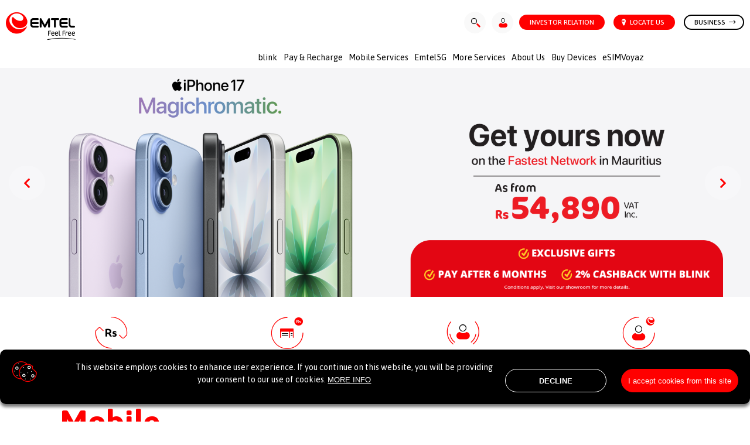

--- FILE ---
content_type: text/html; charset=UTF-8
request_url: https://www.emtel.com/?field_device_brand_target_id=All&field_device_model_target_id=All&field_device_color_target_id=All&field_device_type_target_id=All&field_promo_price_value%5Bmin%5D=&field_promo_price_value%5Bmax%5D=&field_normal_price_value%5Bmin%5D=&field_normal_price_value%5Bmax%5D=&title_1=&field_device_tags_target_id=All&page=0
body_size: 32418
content:


<!-- THEME DEBUG -->
<!-- THEME HOOK: 'html' -->
<!-- FILE NAME SUGGESTIONS:
   * html--front.html.twig
   * html--node--1.html.twig
   * html--node--%.html.twig
   * html--node.html.twig
   x html.html.twig
-->
<!-- BEGIN OUTPUT from 'themes/custom/emtel/templates/html.html.twig' -->
<!DOCTYPE html>
<html lang="en" dir="ltr" prefix="content: http://purl.org/rss/1.0/modules/content/  dc: http://purl.org/dc/terms/  foaf: http://xmlns.com/foaf/0.1/  og: http://ogp.me/ns#  rdfs: http://www.w3.org/2000/01/rdf-schema#  schema: http://schema.org/  sioc: http://rdfs.org/sioc/ns#  sioct: http://rdfs.org/sioc/types#  skos: http://www.w3.org/2004/02/skos/core#  xsd: http://www.w3.org/2001/XMLSchema# ">
  <head>
    <meta charset="utf-8" />
<script async src="https://www.googletagmanager.com/gtag/js?id=UA-34636555-1"></script>
<script>window.dataLayer = window.dataLayer || [];function gtag(){dataLayer.push(arguments)};gtag("js", new Date());gtag("config", "UA-34636555-1", {"groups":"default","anonymize_ip":true});</script>
<meta name="title" content="Prepaid, Postpaid, Broadband | 5G | Best Mauritius Telecom Network" />
<link rel="shortlink" href="https://www.emtel.com/" />
<link rel="canonical" href="https://www.emtel.com/" />
<meta name="description" content="Emtel is Mauritius leading telecom network provider for customers &amp; business. Offering Postpaid, Prepaid, Broadband, 5G Internet across Mauritius, Agalega &amp; Rodrigues." />
<meta property="og:title" content="Emtel -one stop shop for all your telecommunication needs Prepaid | Postpaid | Airbox | Mobile Devices | Unlimited Offers | 3G-4G" />
<meta name="keywords" content="Mauritius -Telecommunication Operator, Recharge , Pay Bills, Prepaid, Postpaid, Travel Pack, Starter Pack, Voice &amp; SMS packs , Voice &amp; Data Combo, Data , Internet packs, Bundle Plans, Devices, Latest Handsets, Airtime Recharge, Home Broadband, Home Intern" />
<meta property="og:description" content="Emtel - your one stop shop for all your telecommunication needs. One of the most technologically advanced operators in Africa offering unique &amp; unlimited propositions in Mauritius &amp; Rodrigues." />
<meta name="Generator" content="Drupal 8 (https://www.drupal.org)" />
<meta name="MobileOptimized" content="width" />
<meta name="HandheldFriendly" content="true" />
<meta name="viewport" content="width=device-width, initial-scale=1.0" />
<style>div#sliding-popup, div#sliding-popup .eu-cookie-withdraw-banner, .eu-cookie-withdraw-tab {background: #000000} div#sliding-popup.eu-cookie-withdraw-wrapper { background: transparent; } #sliding-popup h1, #sliding-popup h2, #sliding-popup h3, #sliding-popup p, #sliding-popup label, #sliding-popup div, .eu-cookie-compliance-more-button, .eu-cookie-compliance-secondary-button, .eu-cookie-withdraw-tab { color: #ffffff;} .eu-cookie-withdraw-tab { border-color: #ffffff;}</style>
<script src="https://www.google.com/recaptcha/api.js?hl=en" async defer></script>
<link rel="shortcut icon" href="/sites/default/files/favicon.ico" type="image/vnd.microsoft.icon" />
<link rel="revision" href="http://www.emtel.com/node/1" />

    <title>Prepaid, Postpaid, Broadband | 5G | Best Mauritius Telecom Network</title>
    <link rel="stylesheet" media="all" href="/core/modules/system/css/components/ajax-progress.module.css?t9gqbh" />
<link rel="stylesheet" media="all" href="/core/modules/system/css/components/js.module.css?t9gqbh" />
<link rel="stylesheet" media="all" href="/core/modules/system/css/components/progress.module.css?t9gqbh" />
<link rel="stylesheet" media="all" href="/modules/contrib/blazy/css/components/blazy.loading.css?t9gqbh" />
<link rel="stylesheet" media="all" href="/modules/contrib/webform/css/webform.form.css?t9gqbh" />
<link rel="stylesheet" media="all" href="/modules/contrib/webform/css/webform.element.details.toggle.css?t9gqbh" />
<link rel="stylesheet" media="all" href="/modules/contrib/webform/css/webform.element.message.css?t9gqbh" />
<link rel="stylesheet" media="all" href="/modules/contrib/eu_cookie_compliance/css/eu_cookie_compliance.css?t9gqbh" />
<link rel="stylesheet" media="all" href="/modules/contrib/back_to_top/css/back_to_top.css?t9gqbh" />
<link rel="stylesheet" media="all" href="https://use.fontawesome.com/releases/v5.10.0/css/fontawesome.css" />
<link rel="stylesheet" media="all" href="https://use.fontawesome.com/releases/v5.10.0/css/solid.css" />
<link rel="stylesheet" media="all" href="/modules/contrib/webform/css/webform.ajax.css?t9gqbh" />
<link rel="stylesheet" media="all" href="//fonts.googleapis.com/css?family=Asap:400,500,700&amp;display=swap" />
<link rel="stylesheet" media="all" href="/themes/custom/emtel/css/uikit.min.css?t9gqbh" />
<link rel="stylesheet" media="all" href="/themes/custom/emtel/css/styles.css?t9gqbh" />
<link rel="stylesheet" media="all" href="https://cdn.jsdelivr.net/npm/swiper@11/swiper-bundle.min.css" />
<link rel="stylesheet" media="all" href="/themes/custom/emtel/css/custom.css?t9gqbh" />
<link rel="stylesheet" media="all" href="/themes/custom/emtel/css/dev.css?t9gqbh" />

    <script type="application/json" data-drupal-selector="drupal-settings-json">{"path":{"baseUrl":"\/","scriptPath":null,"pathPrefix":"","currentPath":"node\/1","currentPathIsAdmin":false,"isFront":true,"currentLanguage":"en","currentQuery":{"field_device_brand_target_id":"All","field_device_color_target_id":"All","field_device_model_target_id":"All","field_device_tags_target_id":"All","field_device_type_target_id":"All","field_normal_price_value":{"min":"","max":""},"field_promo_price_value":{"min":"","max":""},"page":"0","title_1":""}},"pluralDelimiter":"\u0003","ajaxPageState":{"libraries":"back_to_top\/back_to_top_icon,back_to_top\/back_to_top_js,blazy\/load,captcha\/base,ccompare\/ccompare.form,clientside_validation_jquery\/cv.jquery.ckeditor,clientside_validation_jquery\/cv.jquery.ife,clientside_validation_jquery\/cv.jquery.validate,core\/html5shiv,emtel\/global-styling,emtel\/scripts-footer,eu_cookie_compliance\/eu_cookie_compliance,fontawesome\/fontawesome.webfonts.solid,google_analytics\/google_analytics,paragraphs\/drupal.paragraphs.unpublished,system\/base,views\/views.module,webform\/webform.ajax,webform\/webform.element.details.save,webform\/webform.element.details.toggle,webform\/webform.element.message,webform\/webform.form","theme":"emtel","theme_token":null},"ajaxTrustedUrl":{"form_action_p_pvdeGsVG5zNF_XLGPTvYSKCf43t8qZYSwcfZl2uzM":true,"\/node\/1?field_device_brand_target_id=All\u0026field_device_model_target_id=All\u0026field_device_color_target_id=All\u0026field_device_type_target_id=All\u0026field_promo_price_value%5Bmin%5D=\u0026field_promo_price_value%5Bmax%5D=\u0026field_normal_price_value%5Bmin%5D=\u0026field_normal_price_value%5Bmax%5D=\u0026title_1=\u0026field_device_tags_target_id=All\u0026page=0\u0026ajax_form=1":true},"back_to_top":{"back_to_top_button_trigger":"100","back_to_top_prevent_on_mobile":1,"back_to_top_prevent_in_admin":0,"back_to_top_button_type":"image","back_to_top_button_text":"Back to top"},"clientside_validation_jquery":{"validate_all_ajax_forms":2,"force_validate_on_blur":true},"google_analytics":{"account":"UA-34636555-1","trackOutbound":true,"trackMailto":true,"trackDownload":true,"trackDownloadExtensions":"7z|aac|arc|arj|asf|asx|avi|bin|csv|doc(x|m)?|dot(x|m)?|exe|flv|gif|gz|gzip|hqx|jar|jpe?g|js|mp(2|3|4|e?g)|mov(ie)?|msi|msp|pdf|phps|png|ppt(x|m)?|pot(x|m)?|pps(x|m)?|ppam|sld(x|m)?|thmx|qtm?|ra(m|r)?|sea|sit|tar|tgz|torrent|txt|wav|wma|wmv|wpd|xls(x|m|b)?|xlt(x|m)|xlam|xml|z|zip"},"eu_cookie_compliance":{"popup_enabled":true,"popup_agreed_enabled":false,"popup_hide_agreed":false,"popup_clicking_confirmation":false,"popup_scrolling_confirmation":false,"popup_html_info":"\u003Cdiv id=\u0022cookie\u0022  class=\u0022eu-cookie-compliance-banner eu-cookie-compliance-banner-info eu-cookie-compliance-banner--opt-in\u0022\u003E\n    \u003Cdiv class=\u0022cookie-warning\u0022\u003E\n        \u003Cimg src=\u0022\/themes\/custom\/emtel\/images\/cookies.png\u0022 alt=\u0022\u0022\u003E\n        \u003Cp\u003E\n            This website employs cookies to enhance user experience. If you continue on this website, you will be providing your consent to our use of cookies.\n\n                          \u003Cbutton type=\u0022button\u0022 class=\u0022find-more-button eu-cookie-compliance-more-button\u0022\u003EMORE INFO\u003C\/button\u003E\n                    \u003C\/p\u003E\n                \u003Cbutton id=\u0022decline-cookie\u0022 type=\u0022button\u0022 class=\u0022decline-button eu-cookie-compliance-default-button\u0022\u003EDECLINE\u003C\/button\u003E\n                \u003Cbutton id=\u0022accept-cookie\u0022 type=\u0022button\u0022 class=\u0022agree-button eu-cookie-compliance-secondary-button\u0022\u003EI accept cookies from this site\u003C\/button\u003E\n\n    \u003C\/div\u003E\n\u003C\/div\u003E","use_mobile_message":false,"mobile_popup_html_info":"\u003Cdiv id=\u0022cookie\u0022  class=\u0022eu-cookie-compliance-banner eu-cookie-compliance-banner-info eu-cookie-compliance-banner--opt-in\u0022\u003E\n    \u003Cdiv class=\u0022cookie-warning\u0022\u003E\n        \u003Cimg src=\u0022\/themes\/custom\/emtel\/images\/cookies.png\u0022 alt=\u0022\u0022\u003E\n        \u003Cp\u003E\n            \n                          \u003Cbutton type=\u0022button\u0022 class=\u0022find-more-button eu-cookie-compliance-more-button\u0022\u003EMORE INFO\u003C\/button\u003E\n                    \u003C\/p\u003E\n                \u003Cbutton id=\u0022decline-cookie\u0022 type=\u0022button\u0022 class=\u0022decline-button eu-cookie-compliance-default-button\u0022\u003EDECLINE\u003C\/button\u003E\n                \u003Cbutton id=\u0022accept-cookie\u0022 type=\u0022button\u0022 class=\u0022agree-button eu-cookie-compliance-secondary-button\u0022\u003EI accept cookies from this site\u003C\/button\u003E\n\n    \u003C\/div\u003E\n\u003C\/div\u003E","mobile_breakpoint":768,"popup_html_agreed":false,"popup_use_bare_css":false,"popup_height":"auto","popup_width":"100%","popup_delay":1000,"popup_link":"\/cookie-notice","popup_link_new_window":true,"popup_position":false,"fixed_top_position":true,"popup_language":"en","store_consent":true,"better_support_for_screen_readers":false,"cookie_name":"","reload_page":false,"domain":"","domain_all_sites":false,"popup_eu_only_js":false,"cookie_lifetime":100,"cookie_session":0,"disagree_do_not_show_popup":false,"method":"opt_in","whitelisted_cookies":"","withdraw_markup":"\u003Cbutton type=\u0022button\u0022 class=\u0022eu-cookie-withdraw-tab\u0022\u003EPrivacy settings\u003C\/button\u003E\n\u003Cdiv class=\u0022eu-cookie-withdraw-banner\u0022\u003E\n  \u003Cdiv class=\u0022popup-content info eu-cookie-compliance-content\u0022\u003E\n    \u003Cdiv id=\u0022popup-text\u0022 class=\u0022eu-cookie-compliance-message\u0022\u003E\n      \n    \u003C\/div\u003E\n    \u003Cdiv id=\u0022popup-buttons\u0022 class=\u0022eu-cookie-compliance-buttons\u0022\u003E\n      \u003Cbutton type=\u0022button\u0022 class=\u0022eu-cookie-withdraw-button\u0022\u003EWithdraw consent\u003C\/button\u003E\n    \u003C\/div\u003E\n  \u003C\/div\u003E\n\u003C\/div\u003E","withdraw_enabled":false,"withdraw_button_on_info_popup":false,"cookie_categories":[],"enable_save_preferences_button":true,"fix_first_cookie_category":true,"select_all_categories_by_default":false},"blazy":{"loadInvisible":false,"offset":100,"saveViewportOffsetDelay":50,"validateDelay":25},"ajax":{"edit-submit--3":{"callback":"::submitAjaxForm","event":"click","effect":"fade","speed":500,"progress":{"type":"throbber","message":""},"disable-refocus":true,"url":"\/node\/1?field_device_brand_target_id=All\u0026field_device_model_target_id=All\u0026field_device_color_target_id=All\u0026field_device_type_target_id=All\u0026field_promo_price_value%5Bmin%5D=\u0026field_promo_price_value%5Bmax%5D=\u0026field_normal_price_value%5Bmin%5D=\u0026field_normal_price_value%5Bmax%5D=\u0026title_1=\u0026field_device_tags_target_id=All\u0026page=0\u0026ajax_form=1","dialogType":"ajax","submit":{"_triggering_element_name":"op","_triggering_element_value":"Submit"}}},"user":{"uid":0,"permissionsHash":"cb04403902bf810de370252df3e8eca893a333d66d0ffb165168f941f79aea56"}}</script>

<!--[if lte IE 8]>
<script src="/core/assets/vendor/html5shiv/html5shiv.min.js?v=3.7.3"></script>
<![endif]-->
<script src="/core/assets/vendor/domready/ready.min.js?v=1.0.8"></script>
<script src="/core/assets/vendor/jquery/jquery.min.js?v=3.2.1"></script>
<script src="/core/assets/vendor/jquery/jquery-extend-3.4.0.js?v=3.2.1"></script>
<script src="/core/misc/drupalSettingsLoader.js?v=8.7.6"></script>
<script src="/core/misc/drupal.js?v=8.7.6"></script>
<script src="/core/misc/drupal.init.js?v=8.7.6"></script>
<script src="/libraries/blazy/blazy.min.js?v=1.x"></script>
<script src="/themes/custom/emtel/scripts/uikit.min.js?v=8.7.6"></script>
<script src="/themes/custom/emtel/scripts/uikit-icons.min.js?v=8.7.6"></script>
<script src="/modules/custom/ccompare/js/compare.js?v=8.7.6"></script>

    <!-- Facebook Pixel Code -->
    <script>
    !function(f,b,e,v,n,t,s)
    {if(f.fbq)return;n=f.fbq=function(){n.callMethod?
    n.callMethod.apply(n,arguments):n.queue.push(arguments)};
    if(!f._fbq)f._fbq=n;n.push=n;n.loaded=!0;n.version='2.0';
    n.queue=[];t=b.createElement(e);t.async=!0;
    t.src=v;s=b.getElementsByTagName(e)[0];
    s.parentNode.insertBefore(t,s)}(window,document,'script',
    'https://connect.facebook.net/en_US/fbevents.js');
    fbq('init', '243306299448919'); 
    fbq('track', 'PageView');
    </script>
    <noscript>
    <img height="1" width="1" 
    src="https://www.facebook.com/tr?id=243306299448919&ev=PageView
    &noscript=1"/>
    </noscript>
    <!-- End Facebook Pixel Code -->
	<script>
(function(t,r,a,c,k){
  c=['track','identify','converted'],t.o=t._init||{},
  c.map(function(n){return t.o[n]=t.o[n]||function(){(t.o[n].q=t.o[n].q||[]).push(arguments);};}),t._init=t.o,
  k=r.createElement("script"),k.type="text/javascript",k.async=true,k.src="https://cdn.howuku.com/js/track.js",k.setAttribute("key",a),
  r.getElementsByTagName("head")[0].appendChild(k);
})(window, document, "qEMjJ14gRlWApY36Lwx5Pn");
</script>
  </head>
          
      <body class="role--anonymous cnHomepage no-sidebar">
  <script type="text/javascript"> _linkedin_partner_id = "1550970"; window._linkedin_data_partner_ids = window._linkedin_data_partner_ids || []; window._linkedin_data_partner_ids.push(_linkedin_partner_id); </script><script type="text/javascript"> (function(){var s = document.getElementsByTagName("script")[0]; var b = document.createElement("script"); b.type = "text/javascript";b.async = true; b.src = "https://snap.licdn.com/li.lms-analytics/insight.min.js"; s.parentNode.insertBefore(b, s);})(); </script> <noscript> <img height="1" width="1" style="display:none;" alt="" src="https://px.ads.linkedin.com/collect/?pid=1550970&fmt=gif" /> </noscript>
            
	  
	   
 
    

<!-- THEME DEBUG -->
<!-- THEME HOOK: 'off_canvas_page_wrapper' -->
<!-- BEGIN OUTPUT from 'core/modules/system/templates/off-canvas-page-wrapper.html.twig' -->
  <div class="dialog-off-canvas-main-canvas" data-off-canvas-main-canvas>
    

<!-- THEME DEBUG -->
<!-- THEME HOOK: 'page' -->
<!-- FILE NAME SUGGESTIONS:
   x page--type--homepage.html.twig
   * page--front.html.twig
   * page--node--1.html.twig
   * page--node--%.html.twig
   * page--node.html.twig
   * page.html.twig
-->
<!-- BEGIN OUTPUT from 'themes/custom/emtel/templates/page/page--type--homepage.html.twig' -->
	

<!-- THEME DEBUG -->
<!-- THEME HOOK: 'region' -->
<!-- FILE NAME SUGGESTIONS:
   * region--header.html.twig
   x region.html.twig
-->
<!-- BEGIN OUTPUT from 'themes/custom/emtel/templates/region.html.twig' -->
    

<!-- THEME DEBUG -->
<!-- THEME HOOK: 'block' -->
<!-- FILE NAME SUGGESTIONS:
   * block--header-block.html.twig
   * block--cmain.html.twig
   x block.html.twig
-->
<!-- BEGIN OUTPUT from 'themes/custom/emtel/templates/block.html.twig' -->


<div class="block-cmain clearfix">
  
  
      

<!-- THEME DEBUG -->
<!-- THEME HOOK: 'cmain__block_header' -->
<!-- FILE NAME SUGGESTIONS:
   x cmain--block-header.html.twig
   * cmain.html.twig
-->
<!-- BEGIN OUTPUT from 'themes/custom/emtel/templates/cmain/cmain--block-header.html.twig' -->
<nav class="uk-navbar-container uk-container-expand uk-container uk-visible@m" uk-navbar uk-sticky="top: 100; animation: uk-animation-slide-top;">
	<div class="nav-overlay uk-navbar-left">
		<div id="logo-title">
			<a href="http://www.emtel.com/">
				<span class="icon-emtel-logo">
					<span class="path1"></span>
					<span class="path2"></span>
				</span>
			</a>
		</div>
	</div>
	<div class="uk-navbar-center ">
		<ul class="uk-navbar-nav">
							<li class="uk">
											<a href="https://blink.emtel.com/" class="main-nav">blink</a>
									</li>
							<li class="uk">
											<a href="#" class="main-nav">Pay &amp; Recharge</a>
						 <div class="uk-navbar-dropdown uk-navbar-dropdown-width-2" uk-drop="pos:bottom-center;">
							<div class="uk-navbar-dropdown-grid uk-child-width-1-2 uk-grid-collapse" uk-grid>
																											<div>
											<h4>Recharge</h4>
											<ul class="uk-nav uk-navbar-dropdown-nav">
																									<li><a href="/pay-recharge/prepaid-mobile">Prepaid Mobile</a></li>
																									<li><a href="/pay-recharge/prepaid-airbox">Prepaid Airbox</a></li>
																							</ul>
										</div>
																																				<div>
											<h4>Pay Bill</h4>
											<ul class="uk-nav uk-navbar-dropdown-nav">
																									<li><a href="/pay-recharge/pay-bill/postpaid-mobile">Postpaid Mobile </a></li>
																									<li><a href="/pay-recharge/pay-bill/postpaid-airbox">Postpaid Airbox</a></li>
																							</ul>
										</div>
																								</div>
						</div>
									</li>
							<li class="uk">
											<a href="#" class="main-nav">Mobile Services</a>
						 <div class="uk-navbar-dropdown uk-navbar-dropdown-width-2" uk-drop="pos:bottom-center;">
							<div class="uk-navbar-dropdown-grid uk-child-width-1-2 uk-grid-collapse" uk-grid>
																											<div>
											<h4>Prepaid</h4>
											<ul class="uk-nav uk-navbar-dropdown-nav">
																									<li><a href="/mobile-services/prepaid/get-new-connection">Get New Connection</a></li>
																									<li><a href="/mobile-services/prepaid/unlimited-data-packs">Mobile Data Packs</a></li>
																									<li><a href="/emtel-18-25-pack">Free 18-25 Pack</a></li>
																									<li><a href="/tourist-pack">Tourist SIM</a></li>
																									<li><a href="/airtime-recharge">Recharges</a></li>
																							</ul>
										</div>
																																				<div>
											<h4>Postpaid</h4>
											<ul class="uk-nav uk-navbar-dropdown-nav">
																									<li><a href="/mobile-services/postpaid/get-new-connection">Get New Connection</a></li>
																									<li><a href="/postpaidbundles">Postpaid Bundle Plans </a></li>
																									<li><a href="/mobile-services/postpaid/voice-sms">Voice & SMS Packs</a></li>
																									<li><a href="/pay-bill/postpaid/available-modes-of-payment">Bill Payment</a></li>
																									<li><a href="/kids-pack">Kids Pack</a></li>
																							</ul>
										</div>
																								</div>
						</div>
									</li>
							<li class="uk">
											<a href="#" class="main-nav">Emtel5G</a>
						 <div class="uk-navbar-dropdown uk-navbar-dropdown-width-2" uk-drop="pos:bottom-center;">
							<div class="uk-navbar-dropdown-grid uk-child-width-1-2 uk-grid-collapse" uk-grid>
																											<div>
											<h4>Mobile Data</h4>
											<ul class="uk-nav uk-navbar-dropdown-nav">
																									<li><a href="/5g">About Emtel5G</a></li>
																									<li><a href="/mobile-services/prepaid/unlimited-data-packs">Prepaid Packs </a></li>
																									<li><a href="/postpaidbundles">Postpaid Plans</a></li>
																									<li><a href="/devices?tag=5g">5G Devices</a></li>
																							</ul>
										</div>
																																				<div>
											<h4>Airbox5G</h4>
											<ul class="uk-nav uk-navbar-dropdown-nav">
																									<li><a href="https://www.emtel.com/airbox5G-starter-bundle">Airbox5G + TV</a></li>
																									<li><a href="/airbox5g">Airbox5G </a></li>
																									<li><a href="/airbox/buy-airbox">Buy Airbox</a></li>
																									<li><a href="/airbox/prepaid-airbox">Prepaid Airbox Packs</a></li>
																									<li><a href="/airbox/home-fixed-voice-plans">Voice Plans</a></li>
																							</ul>
										</div>
																								</div>
						</div>
									</li>
							<li class="uk">
											<a href="#" class="main-nav">More Services</a>
						 <div class="uk-navbar-dropdown uk-navbar-dropdown-width-3" uk-drop="pos:bottom-center;">
							<div class="uk-navbar-dropdown-grid uk-child-width-1-3 uk-grid-collapse" uk-grid>
																											<div>
											<h4>Roaming</h4>
											<ul class="uk-nav uk-navbar-dropdown-nav">
																									<li><a href="/services/international-prepaid-roaming">Prepaid Roaming</a></li>
																									<li><a href="/services/international-postpaid-roaming">Postpaid Roaming</a></li>
																									<li><a href="/roaming-packs">Roaming Packs</a></li>
																							</ul>
										</div>
																																				<div>
											<h4>Value Added Services</h4>
											<ul class="uk-nav uk-navbar-dropdown-nav">
																									<li><a href="/services/value-added-services/emtel-sos">SOS</a></li>
																									<li><a href="/services/value-added-services/fun-sms">Fun with SMS</a></li>
																									<li><a href="/services/value-added-services">More VAS</a></li>
																							</ul>
										</div>
																																				<div>
											<h4>Other Services</h4>
											<ul class="uk-nav uk-navbar-dropdown-nav">
																									<li><a href="/e-sim">eSIM</a></li>
																									<li><a href="/volte">VoLTE</a></li>
																									<li><a href="/international-calling">International Calling</a></li>
																									<li><a href="/puk">Retrieve your PUK code</a></li>
																							</ul>
										</div>
																								</div>
						</div>
									</li>
							<li class="uk">
											<a href="#" class="main-nav">About us</a>
						 <div class="uk-navbar-dropdown uk-navbar-dropdown-width-1" uk-drop="pos:bottom-center;">
							<div class="uk-navbar-dropdown-grid uk-child-width-1-1 uk-grid-collapse" uk-grid>
																											<div>
											<h4>About us</h4>
											<ul class="uk-nav uk-navbar-dropdown-nav">
																									<li><a href="/about-us/company-profile">Company Profile</a></li>
																									<li><a href="/about-us/careers">Career</a></li>
																									<li><a href="/media-centre">Media</a></li>
																									<li><a href="/service-terms">Service Terms</a></li>
																							</ul>
										</div>
																								</div>
						</div>
									</li>
							<li class="uk">
											<a href="/devices" class="main-nav">Buy Devices</a>
									</li>
							<li class="uk">
											<a href="https://esimvoyaz.emtel.com/" class="main-nav">eSIMVoyaz</a>
									</li>
					</ul>
	</div>
	<div class="nav-overlay uk-navbar-right ">
		<a class="uk-navbar-toggle main-nav-icon"  uk-toggle="target: .nav-overlay; animation: uk-animation-fade" >
			<span class="icon-ico-search"><span class="path1"></span><span class="path2"></span></span>
		</a>
		<a class=" main-nav-icon login-icon" target="_blank" href="https://selfcare.emtel.com/">
			<span class="icon-ico-login"><span class="path1"></span><span class="path2"></span></span>
			<p class="selfcare">Selfcare</p>
		</a>
		<a class="btn--lct"   href="https://www.emtel.com/corporate/">
			<span class="icon-ico-pin nopin"><span class="path1"></span><span class="path2"></span><span class="path3"></span></span>
			<p class="btn--lct-icn">Investor Relation</p>
		</a>
		<a class="btn--lct"   href="/contact/our-showrooms/locate-us">
			<span class="icon-ico-pin"><span class="path1"></span><span class="path2"></span><span class="path3"></span></span>
			<p class="btn--lct-icn">locate us</p>
		</a>
		<!--<a href="/business" class="business_btn">business  <span class="icon-icn-arrow-black"></span> </a>-->
		<a href="https://www.emtel.com/business/" class="business_btn">business  <span class="icon-icn-arrow-black"></span> </a>
	</div>
	<div class="nav-overlay uk-navbar-left uk-flex-1" hidden>
		<div class="uk-navbar-item uk-width-expand">
			<form class="uk-search uk-search-navbar uk-width-1-1" action="/search/node">
				<input class="uk-search-input" placeholder="Enter your search term..." type="text" value="" name="keys" id="search" autofocus>
			</form>
		</div>
		<a class="uk-navbar-toggle" uk-toggle="target: .nav-overlay; animation: uk-animation-fade" href="/">
			<i class="fas fa-times-circle"></i>
		</a>
	</div>
</nav>

<div id="offcanvas" class="uk-hidden@m" uk-sticky="top: 100; animation: uk-animation-slide-top;">
    <div class="uk-container uk-container-large">
        <div uk-grid="" class="uk-grid-collapse uk-grid">
            <div class="uk-width-auto uk-first-column">
                <div id="logo-title">
                    <a href="http://www.emtel.com/">
                        <span class="icon-emtel-logo">
                            <span class="path1"></span>
                            <span class="path2"></span>
                        </span>
                    </a>
            </div>
            </div>
            <div class="uk-width-expand uk-text-right">
				
	            <a class="uk-navbar-toggle main-nav-icon off-search" href="#modal-full">
                    <span class="icon-ico-search"><span class="path1"></span><span class="path2"></span></span>
	            </a>
	            <a class=" main-nav-icon pin-icon"  href="https://www.emtel.com/corporate/">
                    <span class="icon-ico-pin"><span class="path1"></span><span class="path2"></span><span class="path3"></span></span>
	            </a>
				  <!--<a class=" main-nav-icon pin-icon" href="/contact/our-showrooms/locate-us">
                    <span class="icon-ico-pin"><span class="path1"></span><span class="path2"></span><span class="path3"></span></span>
	            </a>-->
	            <a class=" main-nav-icon login-icon" target="_blank" href="https://selfcare.emtel.com/">
                    <span class="icon-ico-login"><span class="path1"></span><span class="path2"></span></span>
	            </a>
	            <a class=" main-nav-icon menu-icon" href="javascript:void(0)">
	                <span class="icon-burger-close"><span class="path1"></span><span class="path2"></span></span>
		        </a>
		        <a class=" main-nav-icon close-icon" href="javascript:void(0)">
	                <i class="fas fa-times"></i>
		        </a>
            </div>
        </div>
    </div>
</div>
<div class="offmenu uk-hidden@m">
    <div class="uk-container uk-container-large">
    	<ul uk-accordion>
    		    			    					<li>
    						<a href="https://blink.emtel.com/">blink <span class="icon-cta-chevron-red icon uk-text-right" style="float: right;padding-right: 5px; font-size: 15px;"></span></a>
    					</li>
    				    			</li>
    		    			    				<li class="">
    					<a class="uk-accordion-title" href="#">Pay &amp; Recharge</a>
    					<div class="uk-accordion-content">
    						<ul uk-accordion>
    							    								<li>
    									    										<a class="uk-accordion-title" href="#">Recharge</a>

    										<div class="uk-accordion-content">
    										<ul class="cnSub">
    																						<li><a href="/pay-recharge/prepaid-mobile">Prepaid Mobile <span class="icon-cta-chevron-red icon uk-text-right" style="float: right;padding-right: 5px; font-size: 15px;"></span></a></li>
    																						<li><a href="/pay-recharge/prepaid-airbox">Prepaid Airbox <span class="icon-cta-chevron-red icon uk-text-right" style="float: right;padding-right: 5px; font-size: 15px;"></span></a></li>
    										    										</ul>
    										</div>
    									    								</li>
    							    								<li>
    									    										<a class="uk-accordion-title" href="#">Pay Bill</a>

    										<div class="uk-accordion-content">
    										<ul class="cnSub">
    																						<li><a href="/pay-recharge/pay-bill/postpaid-mobile">Postpaid Mobile  <span class="icon-cta-chevron-red icon uk-text-right" style="float: right;padding-right: 5px; font-size: 15px;"></span></a></li>
    																						<li><a href="/pay-recharge/pay-bill/postpaid-airbox">Postpaid Airbox <span class="icon-cta-chevron-red icon uk-text-right" style="float: right;padding-right: 5px; font-size: 15px;"></span></a></li>
    										    										</ul>
    										</div>
    									    								</li>
    							    						</ul>
    					</div>
    				    			</li>
    		    			    				<li class="">
    					<a class="uk-accordion-title" href="#">Mobile Services</a>
    					<div class="uk-accordion-content">
    						<ul uk-accordion>
    							    								<li>
    									    										<a class="uk-accordion-title" href="#">Prepaid</a>

    										<div class="uk-accordion-content">
    										<ul class="cnSub">
    																						<li><a href="/mobile-services/prepaid/get-new-connection">Get New Connection <span class="icon-cta-chevron-red icon uk-text-right" style="float: right;padding-right: 5px; font-size: 15px;"></span></a></li>
    																						<li><a href="/mobile-services/prepaid/unlimited-data-packs">Mobile Data Packs <span class="icon-cta-chevron-red icon uk-text-right" style="float: right;padding-right: 5px; font-size: 15px;"></span></a></li>
    																						<li><a href="/emtel-18-25-pack">Free 18-25 Pack <span class="icon-cta-chevron-red icon uk-text-right" style="float: right;padding-right: 5px; font-size: 15px;"></span></a></li>
    																						<li><a href="/tourist-pack">Tourist SIM <span class="icon-cta-chevron-red icon uk-text-right" style="float: right;padding-right: 5px; font-size: 15px;"></span></a></li>
    																						<li><a href="/airtime-recharge">Recharges <span class="icon-cta-chevron-red icon uk-text-right" style="float: right;padding-right: 5px; font-size: 15px;"></span></a></li>
    										    										</ul>
    										</div>
    									    								</li>
    							    								<li>
    									    										<a class="uk-accordion-title" href="#">Postpaid</a>

    										<div class="uk-accordion-content">
    										<ul class="cnSub">
    																						<li><a href="/mobile-services/postpaid/get-new-connection">Get New Connection <span class="icon-cta-chevron-red icon uk-text-right" style="float: right;padding-right: 5px; font-size: 15px;"></span></a></li>
    																						<li><a href="/postpaidbundles">Postpaid Bundle Plans  <span class="icon-cta-chevron-red icon uk-text-right" style="float: right;padding-right: 5px; font-size: 15px;"></span></a></li>
    																						<li><a href="/mobile-services/postpaid/voice-sms">Voice &amp; SMS Packs <span class="icon-cta-chevron-red icon uk-text-right" style="float: right;padding-right: 5px; font-size: 15px;"></span></a></li>
    																						<li><a href="/pay-bill/postpaid/available-modes-of-payment">Bill Payment <span class="icon-cta-chevron-red icon uk-text-right" style="float: right;padding-right: 5px; font-size: 15px;"></span></a></li>
    																						<li><a href="/kids-pack">Kids Pack <span class="icon-cta-chevron-red icon uk-text-right" style="float: right;padding-right: 5px; font-size: 15px;"></span></a></li>
    										    										</ul>
    										</div>
    									    								</li>
    							    						</ul>
    					</div>
    				    			</li>
    		    			    				<li class="">
    					<a class="uk-accordion-title" href="#">Emtel5G</a>
    					<div class="uk-accordion-content">
    						<ul uk-accordion>
    							    								<li>
    									    										<a class="uk-accordion-title" href="#">Mobile Data</a>

    										<div class="uk-accordion-content">
    										<ul class="cnSub">
    																						<li><a href="/5g">About Emtel5G <span class="icon-cta-chevron-red icon uk-text-right" style="float: right;padding-right: 5px; font-size: 15px;"></span></a></li>
    																						<li><a href="/mobile-services/prepaid/unlimited-data-packs">Prepaid Packs  <span class="icon-cta-chevron-red icon uk-text-right" style="float: right;padding-right: 5px; font-size: 15px;"></span></a></li>
    																						<li><a href="/postpaidbundles">Postpaid Plans <span class="icon-cta-chevron-red icon uk-text-right" style="float: right;padding-right: 5px; font-size: 15px;"></span></a></li>
    																						<li><a href="/devices?tag=5g">5G Devices <span class="icon-cta-chevron-red icon uk-text-right" style="float: right;padding-right: 5px; font-size: 15px;"></span></a></li>
    										    										</ul>
    										</div>
    									    								</li>
    							    								<li>
    									    										<a class="uk-accordion-title" href="#">Airbox5G</a>

    										<div class="uk-accordion-content">
    										<ul class="cnSub">
    																						<li><a href="https://www.emtel.com/airbox5G-starter-bundle">Airbox5G + TV <span class="icon-cta-chevron-red icon uk-text-right" style="float: right;padding-right: 5px; font-size: 15px;"></span></a></li>
    																						<li><a href="/airbox5g">Airbox5G  <span class="icon-cta-chevron-red icon uk-text-right" style="float: right;padding-right: 5px; font-size: 15px;"></span></a></li>
    																						<li><a href="/airbox/buy-airbox">Buy Airbox <span class="icon-cta-chevron-red icon uk-text-right" style="float: right;padding-right: 5px; font-size: 15px;"></span></a></li>
    																						<li><a href="/airbox/prepaid-airbox">Prepaid Airbox Packs <span class="icon-cta-chevron-red icon uk-text-right" style="float: right;padding-right: 5px; font-size: 15px;"></span></a></li>
    																						<li><a href="/airbox/home-fixed-voice-plans">Voice Plans <span class="icon-cta-chevron-red icon uk-text-right" style="float: right;padding-right: 5px; font-size: 15px;"></span></a></li>
    										    										</ul>
    										</div>
    									    								</li>
    							    						</ul>
    					</div>
    				    			</li>
    		    			    				<li class="">
    					<a class="uk-accordion-title" href="#">More Services</a>
    					<div class="uk-accordion-content">
    						<ul uk-accordion>
    							    								<li>
    									    										<a class="uk-accordion-title" href="#">Roaming</a>

    										<div class="uk-accordion-content">
    										<ul class="cnSub">
    																						<li><a href="/services/international-prepaid-roaming">Prepaid Roaming <span class="icon-cta-chevron-red icon uk-text-right" style="float: right;padding-right: 5px; font-size: 15px;"></span></a></li>
    																						<li><a href="/services/international-postpaid-roaming">Postpaid Roaming <span class="icon-cta-chevron-red icon uk-text-right" style="float: right;padding-right: 5px; font-size: 15px;"></span></a></li>
    																						<li><a href="/roaming-packs">Roaming Packs <span class="icon-cta-chevron-red icon uk-text-right" style="float: right;padding-right: 5px; font-size: 15px;"></span></a></li>
    										    										</ul>
    										</div>
    									    								</li>
    							    								<li>
    									    										<a class="uk-accordion-title" href="#">Value Added Services</a>

    										<div class="uk-accordion-content">
    										<ul class="cnSub">
    																						<li><a href="/services/value-added-services/emtel-sos">SOS <span class="icon-cta-chevron-red icon uk-text-right" style="float: right;padding-right: 5px; font-size: 15px;"></span></a></li>
    																						<li><a href="/services/value-added-services/fun-sms">Fun with SMS <span class="icon-cta-chevron-red icon uk-text-right" style="float: right;padding-right: 5px; font-size: 15px;"></span></a></li>
    																						<li><a href="/services/value-added-services">More VAS <span class="icon-cta-chevron-red icon uk-text-right" style="float: right;padding-right: 5px; font-size: 15px;"></span></a></li>
    										    										</ul>
    										</div>
    									    								</li>
    							    								<li>
    									    										<a class="uk-accordion-title" href="#">Other Services</a>

    										<div class="uk-accordion-content">
    										<ul class="cnSub">
    																						<li><a href="/e-sim">eSIM <span class="icon-cta-chevron-red icon uk-text-right" style="float: right;padding-right: 5px; font-size: 15px;"></span></a></li>
    																						<li><a href="/volte">VoLTE <span class="icon-cta-chevron-red icon uk-text-right" style="float: right;padding-right: 5px; font-size: 15px;"></span></a></li>
    																						<li><a href="/international-calling">International Calling <span class="icon-cta-chevron-red icon uk-text-right" style="float: right;padding-right: 5px; font-size: 15px;"></span></a></li>
    																						<li><a href="/puk">Retrieve your PUK code <span class="icon-cta-chevron-red icon uk-text-right" style="float: right;padding-right: 5px; font-size: 15px;"></span></a></li>
    										    										</ul>
    										</div>
    									    								</li>
    							    						</ul>
    					</div>
    				    			</li>
    		    			    				<li class="">
    					<a class="uk-accordion-title" href="#">About us</a>
    					<div class="uk-accordion-content">
    						<ul uk-accordion>
    							    								<li>
    									    										<a class="uk-accordion-title" href="#">About us</a>

    										<div class="uk-accordion-content">
    										<ul class="cnSub">
    																						<li><a href="/about-us/company-profile">Company Profile <span class="icon-cta-chevron-red icon uk-text-right" style="float: right;padding-right: 5px; font-size: 15px;"></span></a></li>
    																						<li><a href="/about-us/careers">Career <span class="icon-cta-chevron-red icon uk-text-right" style="float: right;padding-right: 5px; font-size: 15px;"></span></a></li>
    																						<li><a href="/media-centre">Media <span class="icon-cta-chevron-red icon uk-text-right" style="float: right;padding-right: 5px; font-size: 15px;"></span></a></li>
    																						<li><a href="/service-terms">Service Terms <span class="icon-cta-chevron-red icon uk-text-right" style="float: right;padding-right: 5px; font-size: 15px;"></span></a></li>
    										    										</ul>
    										</div>
    									    								</li>
    							    						</ul>
    					</div>
    				    			</li>
    		    			    					<li>
    						<a href="/devices">Buy Devices <span class="icon-cta-chevron-red icon uk-text-right" style="float: right;padding-right: 5px; font-size: 15px;"></span></a>
    					</li>
    				    			</li>
    		    			    					<li>
    						<a href="https://esimvoyaz.emtel.com/">eSIMVoyaz <span class="icon-cta-chevron-red icon uk-text-right" style="float: right;padding-right: 5px; font-size: 15px;"></span></a>
    					</li>
    				    			</li>
    		
    		<li>
				<a href="/business">Business <span class="icon-cta-chevron-red icon uk-text-right" style="float: right;padding-right: 5px; font-size: 15px;"></span></a>
			</li>

    	</ul>
    </div>
</div>

<div id="modal-full" class="uk-modal-full uk-modal" uk-modal="">
    <div class="uk-modal-dialog uk-flex uk-flex-center uk-flex-middle" uk-height-viewport="" style="min-height: calc(100vh);">
        <button class="uk-modal-close-full uk-icon uk-close" type="button" uk-close=""><svg width="14" height="14" viewBox="0 0 14 14" xmlns="http://www.w3.org/2000/svg" data-svg="close-icon"><line fill="none" stroke="#000" stroke-width="1.1" x1="1" y1="1" x2="13" y2="13"></line><line fill="none" stroke="#000" stroke-width="1.1" x1="13" y1="1" x2="1" y2="13"></line></svg></button>
        <form class="uk-search uk-search-large" action="/search/node">
            <input class="uk-search-input" placeholder="Enter your search term..." type="text" value="" name="keys" id="search" autofocus>
        </form>
    </div>
</div>


<!-- END OUTPUT from 'themes/custom/emtel/templates/cmain/cmain--block-header.html.twig' -->


  </div>

<!-- END OUTPUT from 'themes/custom/emtel/templates/block.html.twig' -->



<!-- END OUTPUT from 'themes/custom/emtel/templates/region.html.twig' -->



			

<!-- THEME DEBUG -->
<!-- THEME HOOK: 'region' -->
<!-- FILE NAME SUGGESTIONS:
   * region--highlight.html.twig
   x region.html.twig
-->
<!-- BEGIN OUTPUT from 'themes/custom/emtel/templates/region.html.twig' -->
    

<!-- THEME DEBUG -->
<!-- THEME HOOK: 'block' -->
<!-- FILE NAME SUGGESTIONS:
   x block--block-content--home-slider.html.twig
   * block--block-content--7cf8aa73-abd4-41f4-98ea-1de35721401e.html.twig
   * block--block-content.html.twig
   * block--block-content.html.twig
   * block.html.twig
-->
<!-- BEGIN OUTPUT from 'themes/custom/emtel/templates/block/block--block-content--home-slider.html.twig' -->


<div class="uk-position-relative uk-visible-toggle uk-light home banner uk-slideshow block-block-content clearfix" tabindex="-1" uk-slideshow="animation: push;max-height:550;autoplay: true;autoplay-interval: 3000;" >
  
  
      

<!-- THEME DEBUG -->
<!-- THEME HOOK: 'field' -->
<!-- FILE NAME SUGGESTIONS:
   x field--full--field-slider.html.twig
   * field--full.html.twig
   * field--block-content--field-slider--home-slider.html.twig
   * field--block-content--field-slider.html.twig
   * field--block-content--home-slider.html.twig
   * field--field-slider.html.twig
   * field--entity-reference.html.twig
   * field.html.twig
-->
<!-- BEGIN OUTPUT from 'themes/custom/emtel/templates/field/field--full--field-slider.html.twig' -->
<ul class="uk-slideshow-items">
			<li>
			

<!-- THEME DEBUG -->
<!-- THEME HOOK: 'media' -->
<!-- FILE NAME SUGGESTIONS:
   * media--source-image.html.twig
   x media--home-banner--default.html.twig
   * media--home-banner.html.twig
   * media--default.html.twig
   * media.html.twig
-->
<!-- BEGIN OUTPUT from 'themes/custom/emtel/templates/media/media--home-banner--default.html.twig' -->
	

<!-- THEME DEBUG -->
<!-- THEME HOOK: 'field' -->
<!-- FILE NAME SUGGESTIONS:
   * field--default--field-media-image-5.html.twig
   * field--default.html.twig
   * field--media--field-media-image-5--home-banner.html.twig
   * field--media--field-media-image-5.html.twig
   * field--media--home-banner.html.twig
   * field--field-media-image-5.html.twig
   * field--image.html.twig
   x field.html.twig
-->
<!-- BEGIN OUTPUT from 'themes/custom/emtel/templates/field.html.twig' -->

  

<!-- THEME DEBUG -->
<!-- THEME HOOK: 'image_formatter' -->
<!-- BEGIN OUTPUT from 'core/modules/image/templates/image-formatter.html.twig' -->
  

<!-- THEME DEBUG -->
<!-- THEME HOOK: 'image_style' -->
<!-- BEGIN OUTPUT from 'core/modules/image/templates/image-style.html.twig' -->


<!-- THEME DEBUG -->
<!-- THEME HOOK: 'image' -->
<!-- BEGIN OUTPUT from 'core/modules/system/templates/image.html.twig' -->
<img src="/sites/default/files/styles/home_slider_img1920x700/public/2026-01/Web_banner_Vendredi_Bonto_1920x595.jpg?itok=UXnNgR-2" width="1920" height="595" alt="Vendredi Bonto" typeof="foaf:Image" />

<!-- END OUTPUT from 'core/modules/system/templates/image.html.twig' -->



<!-- END OUTPUT from 'core/modules/image/templates/image-style.html.twig' -->



<!-- END OUTPUT from 'core/modules/image/templates/image-formatter.html.twig' -->



<!-- END OUTPUT from 'themes/custom/emtel/templates/field.html.twig' -->



	<div class="uk-position-left uk-position-large uk-text-left">
		<div class="__text">
			
		</div>
	</div>
		<div class="linkonly">
		

<!-- THEME DEBUG -->
<!-- THEME HOOK: 'field' -->
<!-- FILE NAME SUGGESTIONS:
   * field--default--field-link.html.twig
   * field--default.html.twig
   x field--media--field-link--home-banner.html.twig
   * field--media--field-link.html.twig
   * field--media--home-banner.html.twig
   * field--field-link.html.twig
   * field--link.html.twig
   * field.html.twig
-->
<!-- BEGIN OUTPUT from 'themes/custom/emtel/templates/field/field--media--field-link--home-banner.html.twig' -->
	<a  href="https://www.emtel.com/mobile-services/prepaid/unlimited-data-packs">More details <span class="icon-cta-chevron-red uk-margin-small-left"></span></a>

<!-- END OUTPUT from 'themes/custom/emtel/templates/field/field--media--field-link--home-banner.html.twig' -->


	</div>
	
	
<!-- END OUTPUT from 'themes/custom/emtel/templates/media/media--home-banner--default.html.twig' -->


		</li>
			<li>
			

<!-- THEME DEBUG -->
<!-- THEME HOOK: 'media' -->
<!-- FILE NAME SUGGESTIONS:
   * media--source-image.html.twig
   x media--home-banner--default.html.twig
   * media--home-banner.html.twig
   * media--default.html.twig
   * media.html.twig
-->
<!-- BEGIN OUTPUT from 'themes/custom/emtel/templates/media/media--home-banner--default.html.twig' -->
	

<!-- THEME DEBUG -->
<!-- THEME HOOK: 'field' -->
<!-- FILE NAME SUGGESTIONS:
   * field--default--field-media-image-5.html.twig
   * field--default.html.twig
   * field--media--field-media-image-5--home-banner.html.twig
   * field--media--field-media-image-5.html.twig
   * field--media--home-banner.html.twig
   * field--field-media-image-5.html.twig
   * field--image.html.twig
   x field.html.twig
-->
<!-- BEGIN OUTPUT from 'themes/custom/emtel/templates/field.html.twig' -->

  

<!-- THEME DEBUG -->
<!-- THEME HOOK: 'image_formatter' -->
<!-- BEGIN OUTPUT from 'core/modules/image/templates/image-formatter.html.twig' -->
  

<!-- THEME DEBUG -->
<!-- THEME HOOK: 'image_style' -->
<!-- BEGIN OUTPUT from 'core/modules/image/templates/image-style.html.twig' -->


<!-- THEME DEBUG -->
<!-- THEME HOOK: 'image' -->
<!-- BEGIN OUTPUT from 'core/modules/system/templates/image.html.twig' -->
<img src="/sites/default/files/styles/home_slider_img1920x700/public/2025-12/Web_Banner_App_Kids_Pack_Dec2025_0.jpg?itok=0UNCPfO6" width="1920" height="595" alt="kids_pack" typeof="foaf:Image" />

<!-- END OUTPUT from 'core/modules/system/templates/image.html.twig' -->



<!-- END OUTPUT from 'core/modules/image/templates/image-style.html.twig' -->



<!-- END OUTPUT from 'core/modules/image/templates/image-formatter.html.twig' -->



<!-- END OUTPUT from 'themes/custom/emtel/templates/field.html.twig' -->



	<div class="uk-position-left uk-position-large uk-text-left">
		<div class="__text">
			
		</div>
	</div>
		<div class="linkonly">
		

<!-- THEME DEBUG -->
<!-- THEME HOOK: 'field' -->
<!-- FILE NAME SUGGESTIONS:
   * field--default--field-link.html.twig
   * field--default.html.twig
   x field--media--field-link--home-banner.html.twig
   * field--media--field-link.html.twig
   * field--media--home-banner.html.twig
   * field--field-link.html.twig
   * field--link.html.twig
   * field.html.twig
-->
<!-- BEGIN OUTPUT from 'themes/custom/emtel/templates/field/field--media--field-link--home-banner.html.twig' -->
	<a  href="https://www.emtel.com/kids-pack">MORE DETAILS <span class="icon-cta-chevron-red uk-margin-small-left"></span></a>

<!-- END OUTPUT from 'themes/custom/emtel/templates/field/field--media--field-link--home-banner.html.twig' -->


	</div>
	
	
<!-- END OUTPUT from 'themes/custom/emtel/templates/media/media--home-banner--default.html.twig' -->


		</li>
			<li>
			

<!-- THEME DEBUG -->
<!-- THEME HOOK: 'media' -->
<!-- FILE NAME SUGGESTIONS:
   * media--source-image.html.twig
   x media--home-banner--default.html.twig
   * media--home-banner.html.twig
   * media--default.html.twig
   * media.html.twig
-->
<!-- BEGIN OUTPUT from 'themes/custom/emtel/templates/media/media--home-banner--default.html.twig' -->
	

<!-- THEME DEBUG -->
<!-- THEME HOOK: 'field' -->
<!-- FILE NAME SUGGESTIONS:
   * field--default--field-media-image-5.html.twig
   * field--default.html.twig
   * field--media--field-media-image-5--home-banner.html.twig
   * field--media--field-media-image-5.html.twig
   * field--media--home-banner.html.twig
   * field--field-media-image-5.html.twig
   * field--image.html.twig
   x field.html.twig
-->
<!-- BEGIN OUTPUT from 'themes/custom/emtel/templates/field.html.twig' -->

  

<!-- THEME DEBUG -->
<!-- THEME HOOK: 'image_formatter' -->
<!-- BEGIN OUTPUT from 'core/modules/image/templates/image-formatter.html.twig' -->
  

<!-- THEME DEBUG -->
<!-- THEME HOOK: 'image_style' -->
<!-- BEGIN OUTPUT from 'core/modules/image/templates/image-style.html.twig' -->


<!-- THEME DEBUG -->
<!-- THEME HOOK: 'image' -->
<!-- BEGIN OUTPUT from 'core/modules/system/templates/image.html.twig' -->
<img src="/sites/default/files/styles/home_slider_img1920x700/public/2025-10/iPhone17_AvailableNow_Web_banner_1920x595.png?itok=lCpxFh-D" width="1920" height="595" alt="iphone_17" typeof="foaf:Image" />

<!-- END OUTPUT from 'core/modules/system/templates/image.html.twig' -->



<!-- END OUTPUT from 'core/modules/image/templates/image-style.html.twig' -->



<!-- END OUTPUT from 'core/modules/image/templates/image-formatter.html.twig' -->



<!-- END OUTPUT from 'themes/custom/emtel/templates/field.html.twig' -->



	<div class="uk-position-left uk-position-large uk-text-left">
		<div class="__text">
			
		</div>
	</div>
	
	
<!-- END OUTPUT from 'themes/custom/emtel/templates/media/media--home-banner--default.html.twig' -->


		</li>
			<li>
			

<!-- THEME DEBUG -->
<!-- THEME HOOK: 'media' -->
<!-- FILE NAME SUGGESTIONS:
   * media--source-image.html.twig
   x media--home-banner--default.html.twig
   * media--home-banner.html.twig
   * media--default.html.twig
   * media.html.twig
-->
<!-- BEGIN OUTPUT from 'themes/custom/emtel/templates/media/media--home-banner--default.html.twig' -->
	

<!-- THEME DEBUG -->
<!-- THEME HOOK: 'field' -->
<!-- FILE NAME SUGGESTIONS:
   * field--default--field-media-image-5.html.twig
   * field--default.html.twig
   * field--media--field-media-image-5--home-banner.html.twig
   * field--media--field-media-image-5.html.twig
   * field--media--home-banner.html.twig
   * field--field-media-image-5.html.twig
   * field--image.html.twig
   x field.html.twig
-->
<!-- BEGIN OUTPUT from 'themes/custom/emtel/templates/field.html.twig' -->

  

<!-- THEME DEBUG -->
<!-- THEME HOOK: 'image_formatter' -->
<!-- BEGIN OUTPUT from 'core/modules/image/templates/image-formatter.html.twig' -->
  

<!-- THEME DEBUG -->
<!-- THEME HOOK: 'image_style' -->
<!-- BEGIN OUTPUT from 'core/modules/image/templates/image-style.html.twig' -->


<!-- THEME DEBUG -->
<!-- THEME HOOK: 'image' -->
<!-- BEGIN OUTPUT from 'core/modules/system/templates/image.html.twig' -->
<img src="/sites/default/files/styles/home_slider_img1920x700/public/2025-11/website%20banners.png?itok=9jibJehU" width="1920" height="595" alt="zame_li_fini" typeof="foaf:Image" />

<!-- END OUTPUT from 'core/modules/system/templates/image.html.twig' -->



<!-- END OUTPUT from 'core/modules/image/templates/image-style.html.twig' -->



<!-- END OUTPUT from 'core/modules/image/templates/image-formatter.html.twig' -->



<!-- END OUTPUT from 'themes/custom/emtel/templates/field.html.twig' -->



	<div class="uk-position-left uk-position-large uk-text-left">
		<div class="__text">
			
		</div>
	</div>
		<div class="linkonly">
		

<!-- THEME DEBUG -->
<!-- THEME HOOK: 'field' -->
<!-- FILE NAME SUGGESTIONS:
   * field--default--field-link.html.twig
   * field--default.html.twig
   x field--media--field-link--home-banner.html.twig
   * field--media--field-link.html.twig
   * field--media--home-banner.html.twig
   * field--field-link.html.twig
   * field--link.html.twig
   * field.html.twig
-->
<!-- BEGIN OUTPUT from 'themes/custom/emtel/templates/field/field--media--field-link--home-banner.html.twig' -->
	<a  href="https://www.emtel.com/mobile-services/prepaid/unlimited-data-packs">RECHARGE NOW <span class="icon-cta-chevron-red uk-margin-small-left"></span></a>

<!-- END OUTPUT from 'themes/custom/emtel/templates/field/field--media--field-link--home-banner.html.twig' -->


	</div>
	
	
<!-- END OUTPUT from 'themes/custom/emtel/templates/media/media--home-banner--default.html.twig' -->


		</li>
			<li>
			

<!-- THEME DEBUG -->
<!-- THEME HOOK: 'media' -->
<!-- FILE NAME SUGGESTIONS:
   * media--source-image.html.twig
   x media--home-banner--default.html.twig
   * media--home-banner.html.twig
   * media--default.html.twig
   * media.html.twig
-->
<!-- BEGIN OUTPUT from 'themes/custom/emtel/templates/media/media--home-banner--default.html.twig' -->
	

<!-- THEME DEBUG -->
<!-- THEME HOOK: 'field' -->
<!-- FILE NAME SUGGESTIONS:
   * field--default--field-media-image-5.html.twig
   * field--default.html.twig
   * field--media--field-media-image-5--home-banner.html.twig
   * field--media--field-media-image-5.html.twig
   * field--media--home-banner.html.twig
   * field--field-media-image-5.html.twig
   * field--image.html.twig
   x field.html.twig
-->
<!-- BEGIN OUTPUT from 'themes/custom/emtel/templates/field.html.twig' -->

  

<!-- THEME DEBUG -->
<!-- THEME HOOK: 'image_formatter' -->
<!-- BEGIN OUTPUT from 'core/modules/image/templates/image-formatter.html.twig' -->
  

<!-- THEME DEBUG -->
<!-- THEME HOOK: 'image_style' -->
<!-- BEGIN OUTPUT from 'core/modules/image/templates/image-style.html.twig' -->


<!-- THEME DEBUG -->
<!-- THEME HOOK: 'image' -->
<!-- BEGIN OUTPUT from 'core/modules/system/templates/image.html.twig' -->
<img src="/sites/default/files/styles/home_slider_img1920x700/public/2025-09/Web_Banner_1920x595px_1.png?itok=KDnvEZ0Q" width="1920" height="595" alt="web_banner" typeof="foaf:Image" />

<!-- END OUTPUT from 'core/modules/system/templates/image.html.twig' -->



<!-- END OUTPUT from 'core/modules/image/templates/image-style.html.twig' -->



<!-- END OUTPUT from 'core/modules/image/templates/image-formatter.html.twig' -->



<!-- END OUTPUT from 'themes/custom/emtel/templates/field.html.twig' -->



	<div class="uk-position-left uk-position-large uk-text-left">
		<div class="__text">
			
		</div>
	</div>
		<div class="linkonly">
		

<!-- THEME DEBUG -->
<!-- THEME HOOK: 'field' -->
<!-- FILE NAME SUGGESTIONS:
   * field--default--field-link.html.twig
   * field--default.html.twig
   x field--media--field-link--home-banner.html.twig
   * field--media--field-link.html.twig
   * field--media--home-banner.html.twig
   * field--field-link.html.twig
   * field--link.html.twig
   * field.html.twig
-->
<!-- BEGIN OUTPUT from 'themes/custom/emtel/templates/field/field--media--field-link--home-banner.html.twig' -->
	<a  href="https://www.emtel.com/mobile-services/prepaid/get-new-connection">LEARN MORE <span class="icon-cta-chevron-red uk-margin-small-left"></span></a>
	<a  href="https://www.emtel.com/contact/our-showrooms/locate-us">LOCATE US <span class="icon-cta-chevron-red uk-margin-small-left"></span></a>

<!-- END OUTPUT from 'themes/custom/emtel/templates/field/field--media--field-link--home-banner.html.twig' -->


	</div>
	
	
<!-- END OUTPUT from 'themes/custom/emtel/templates/media/media--home-banner--default.html.twig' -->


		</li>
			<li>
			

<!-- THEME DEBUG -->
<!-- THEME HOOK: 'media' -->
<!-- FILE NAME SUGGESTIONS:
   * media--source-image.html.twig
   x media--home-banner--default.html.twig
   * media--home-banner.html.twig
   * media--default.html.twig
   * media.html.twig
-->
<!-- BEGIN OUTPUT from 'themes/custom/emtel/templates/media/media--home-banner--default.html.twig' -->
	

<!-- THEME DEBUG -->
<!-- THEME HOOK: 'field' -->
<!-- FILE NAME SUGGESTIONS:
   * field--default--field-media-image-5.html.twig
   * field--default.html.twig
   * field--media--field-media-image-5--home-banner.html.twig
   * field--media--field-media-image-5.html.twig
   * field--media--home-banner.html.twig
   * field--field-media-image-5.html.twig
   * field--image.html.twig
   x field.html.twig
-->
<!-- BEGIN OUTPUT from 'themes/custom/emtel/templates/field.html.twig' -->

  

<!-- THEME DEBUG -->
<!-- THEME HOOK: 'image_formatter' -->
<!-- BEGIN OUTPUT from 'core/modules/image/templates/image-formatter.html.twig' -->
  

<!-- THEME DEBUG -->
<!-- THEME HOOK: 'image_style' -->
<!-- BEGIN OUTPUT from 'core/modules/image/templates/image-style.html.twig' -->


<!-- THEME DEBUG -->
<!-- THEME HOOK: 'image' -->
<!-- BEGIN OUTPUT from 'core/modules/system/templates/image.html.twig' -->
<img src="/sites/default/files/styles/home_slider_img1920x700/public/2025-07/July_2025_Tourist_Pack_Web_Banner_1920x595px_0.jpg?itok=rAJ3jBSj" width="1920" height="595" alt="tourist_sim" typeof="foaf:Image" />

<!-- END OUTPUT from 'core/modules/system/templates/image.html.twig' -->



<!-- END OUTPUT from 'core/modules/image/templates/image-style.html.twig' -->



<!-- END OUTPUT from 'core/modules/image/templates/image-formatter.html.twig' -->



<!-- END OUTPUT from 'themes/custom/emtel/templates/field.html.twig' -->



	<div class="uk-position-left uk-position-large uk-text-left">
		<div class="__text">
			
		</div>
	</div>
		<div class="linkonly">
		

<!-- THEME DEBUG -->
<!-- THEME HOOK: 'field' -->
<!-- FILE NAME SUGGESTIONS:
   * field--default--field-link.html.twig
   * field--default.html.twig
   x field--media--field-link--home-banner.html.twig
   * field--media--field-link.html.twig
   * field--media--home-banner.html.twig
   * field--field-link.html.twig
   * field--link.html.twig
   * field.html.twig
-->
<!-- BEGIN OUTPUT from 'themes/custom/emtel/templates/field/field--media--field-link--home-banner.html.twig' -->
	<a  href="https://www.emtel.com/tourist-pack">BUY NOW <span class="icon-cta-chevron-red uk-margin-small-left"></span></a>

<!-- END OUTPUT from 'themes/custom/emtel/templates/field/field--media--field-link--home-banner.html.twig' -->


	</div>
	
	
<!-- END OUTPUT from 'themes/custom/emtel/templates/media/media--home-banner--default.html.twig' -->


		</li>
			<li>
			

<!-- THEME DEBUG -->
<!-- THEME HOOK: 'media' -->
<!-- FILE NAME SUGGESTIONS:
   * media--source-image.html.twig
   x media--home-banner--default.html.twig
   * media--home-banner.html.twig
   * media--default.html.twig
   * media.html.twig
-->
<!-- BEGIN OUTPUT from 'themes/custom/emtel/templates/media/media--home-banner--default.html.twig' -->
	

<!-- THEME DEBUG -->
<!-- THEME HOOK: 'field' -->
<!-- FILE NAME SUGGESTIONS:
   * field--default--field-media-image-5.html.twig
   * field--default.html.twig
   * field--media--field-media-image-5--home-banner.html.twig
   * field--media--field-media-image-5.html.twig
   * field--media--home-banner.html.twig
   * field--field-media-image-5.html.twig
   * field--image.html.twig
   x field.html.twig
-->
<!-- BEGIN OUTPUT from 'themes/custom/emtel/templates/field.html.twig' -->

  

<!-- THEME DEBUG -->
<!-- THEME HOOK: 'image_formatter' -->
<!-- BEGIN OUTPUT from 'core/modules/image/templates/image-formatter.html.twig' -->
  

<!-- THEME DEBUG -->
<!-- THEME HOOK: 'image_style' -->
<!-- BEGIN OUTPUT from 'core/modules/image/templates/image-style.html.twig' -->


<!-- THEME DEBUG -->
<!-- THEME HOOK: 'image' -->
<!-- BEGIN OUTPUT from 'core/modules/system/templates/image.html.twig' -->
<img src="/sites/default/files/styles/home_slider_img1920x700/public/2025-02/PMCPJT005202_EMTEL---HOME-INTERNET_WEBSITE-BANNER-1920x595px%201.jpg?itok=bPSD2R4q" width="1920" height="595" alt="web_banner" typeof="foaf:Image" />

<!-- END OUTPUT from 'core/modules/system/templates/image.html.twig' -->



<!-- END OUTPUT from 'core/modules/image/templates/image-style.html.twig' -->



<!-- END OUTPUT from 'core/modules/image/templates/image-formatter.html.twig' -->



<!-- END OUTPUT from 'themes/custom/emtel/templates/field.html.twig' -->



	<div class="uk-position-left uk-position-large uk-text-left">
		<div class="__text">
			
		</div>
	</div>
	
	
<!-- END OUTPUT from 'themes/custom/emtel/templates/media/media--home-banner--default.html.twig' -->


		</li>
			<li>
			

<!-- THEME DEBUG -->
<!-- THEME HOOK: 'media' -->
<!-- FILE NAME SUGGESTIONS:
   * media--source-image.html.twig
   x media--home-banner--default.html.twig
   * media--home-banner.html.twig
   * media--default.html.twig
   * media.html.twig
-->
<!-- BEGIN OUTPUT from 'themes/custom/emtel/templates/media/media--home-banner--default.html.twig' -->
	

<!-- THEME DEBUG -->
<!-- THEME HOOK: 'field' -->
<!-- FILE NAME SUGGESTIONS:
   * field--default--field-media-image-5.html.twig
   * field--default.html.twig
   * field--media--field-media-image-5--home-banner.html.twig
   * field--media--field-media-image-5.html.twig
   * field--media--home-banner.html.twig
   * field--field-media-image-5.html.twig
   * field--image.html.twig
   x field.html.twig
-->
<!-- BEGIN OUTPUT from 'themes/custom/emtel/templates/field.html.twig' -->

  

<!-- THEME DEBUG -->
<!-- THEME HOOK: 'image_formatter' -->
<!-- BEGIN OUTPUT from 'core/modules/image/templates/image-formatter.html.twig' -->
  

<!-- THEME DEBUG -->
<!-- THEME HOOK: 'image_style' -->
<!-- BEGIN OUTPUT from 'core/modules/image/templates/image-style.html.twig' -->


<!-- THEME DEBUG -->
<!-- THEME HOOK: 'image' -->
<!-- BEGIN OUTPUT from 'core/modules/system/templates/image.html.twig' -->
<img src="/sites/default/files/styles/home_slider_img1920x700/public/2025-09/Banner.png?itok=iOmHxy6u" width="1920" height="595" alt="postpaid_bundle" typeof="foaf:Image" />

<!-- END OUTPUT from 'core/modules/system/templates/image.html.twig' -->



<!-- END OUTPUT from 'core/modules/image/templates/image-style.html.twig' -->



<!-- END OUTPUT from 'core/modules/image/templates/image-formatter.html.twig' -->



<!-- END OUTPUT from 'themes/custom/emtel/templates/field.html.twig' -->



	<div class="uk-position-left uk-position-large uk-text-left">
		<div class="__text">
			
		</div>
	</div>
		<div class="linkonly">
		

<!-- THEME DEBUG -->
<!-- THEME HOOK: 'field' -->
<!-- FILE NAME SUGGESTIONS:
   * field--default--field-link.html.twig
   * field--default.html.twig
   x field--media--field-link--home-banner.html.twig
   * field--media--field-link.html.twig
   * field--media--home-banner.html.twig
   * field--field-link.html.twig
   * field--link.html.twig
   * field.html.twig
-->
<!-- BEGIN OUTPUT from 'themes/custom/emtel/templates/field/field--media--field-link--home-banner.html.twig' -->
	<a  href="https://www.emtel.com/postpaidbundles">GET IT TODAY! <span class="icon-cta-chevron-red uk-margin-small-left"></span></a>

<!-- END OUTPUT from 'themes/custom/emtel/templates/field/field--media--field-link--home-banner.html.twig' -->


	</div>
	
	
<!-- END OUTPUT from 'themes/custom/emtel/templates/media/media--home-banner--default.html.twig' -->


		</li>
			<li>
			

<!-- THEME DEBUG -->
<!-- THEME HOOK: 'media' -->
<!-- FILE NAME SUGGESTIONS:
   * media--source-image.html.twig
   x media--home-banner--default.html.twig
   * media--home-banner.html.twig
   * media--default.html.twig
   * media.html.twig
-->
<!-- BEGIN OUTPUT from 'themes/custom/emtel/templates/media/media--home-banner--default.html.twig' -->
	

<!-- THEME DEBUG -->
<!-- THEME HOOK: 'field' -->
<!-- FILE NAME SUGGESTIONS:
   * field--default--field-media-image-5.html.twig
   * field--default.html.twig
   * field--media--field-media-image-5--home-banner.html.twig
   * field--media--field-media-image-5.html.twig
   * field--media--home-banner.html.twig
   * field--field-media-image-5.html.twig
   * field--image.html.twig
   x field.html.twig
-->
<!-- BEGIN OUTPUT from 'themes/custom/emtel/templates/field.html.twig' -->

  

<!-- THEME DEBUG -->
<!-- THEME HOOK: 'image_formatter' -->
<!-- BEGIN OUTPUT from 'core/modules/image/templates/image-formatter.html.twig' -->
  

<!-- THEME DEBUG -->
<!-- THEME HOOK: 'image_style' -->
<!-- BEGIN OUTPUT from 'core/modules/image/templates/image-style.html.twig' -->


<!-- THEME DEBUG -->
<!-- THEME HOOK: 'image' -->
<!-- BEGIN OUTPUT from 'core/modules/system/templates/image.html.twig' -->
<img src="/sites/default/files/styles/home_slider_img1920x700/public/2024-10/Airbox_75M_Web_banner_1920x595_0.jpg?itok=fZ1W_Odc" width="1920" height="595" alt="75M" typeof="foaf:Image" />

<!-- END OUTPUT from 'core/modules/system/templates/image.html.twig' -->



<!-- END OUTPUT from 'core/modules/image/templates/image-style.html.twig' -->



<!-- END OUTPUT from 'core/modules/image/templates/image-formatter.html.twig' -->



<!-- END OUTPUT from 'themes/custom/emtel/templates/field.html.twig' -->



	<div class="uk-position-left uk-position-large uk-text-left">
		<div class="__text">
			
		</div>
	</div>
		<div class="linkonly">
		

<!-- THEME DEBUG -->
<!-- THEME HOOK: 'field' -->
<!-- FILE NAME SUGGESTIONS:
   * field--default--field-link.html.twig
   * field--default.html.twig
   x field--media--field-link--home-banner.html.twig
   * field--media--field-link.html.twig
   * field--media--home-banner.html.twig
   * field--field-link.html.twig
   * field--link.html.twig
   * field.html.twig
-->
<!-- BEGIN OUTPUT from 'themes/custom/emtel/templates/field/field--media--field-link--home-banner.html.twig' -->
	<a  href="https://emtel.clappia.com/app/LEA176101/home">GET OFFER <span class="icon-cta-chevron-red uk-margin-small-left"></span></a>

<!-- END OUTPUT from 'themes/custom/emtel/templates/field/field--media--field-link--home-banner.html.twig' -->


	</div>
	
	
<!-- END OUTPUT from 'themes/custom/emtel/templates/media/media--home-banner--default.html.twig' -->


		</li>
			<li>
			

<!-- THEME DEBUG -->
<!-- THEME HOOK: 'media' -->
<!-- FILE NAME SUGGESTIONS:
   * media--source-image.html.twig
   x media--home-banner--default.html.twig
   * media--home-banner.html.twig
   * media--default.html.twig
   * media.html.twig
-->
<!-- BEGIN OUTPUT from 'themes/custom/emtel/templates/media/media--home-banner--default.html.twig' -->
	

<!-- THEME DEBUG -->
<!-- THEME HOOK: 'field' -->
<!-- FILE NAME SUGGESTIONS:
   * field--default--field-media-image-5.html.twig
   * field--default.html.twig
   * field--media--field-media-image-5--home-banner.html.twig
   * field--media--field-media-image-5.html.twig
   * field--media--home-banner.html.twig
   * field--field-media-image-5.html.twig
   * field--image.html.twig
   x field.html.twig
-->
<!-- BEGIN OUTPUT from 'themes/custom/emtel/templates/field.html.twig' -->

  

<!-- THEME DEBUG -->
<!-- THEME HOOK: 'image_formatter' -->
<!-- BEGIN OUTPUT from 'core/modules/image/templates/image-formatter.html.twig' -->
  

<!-- THEME DEBUG -->
<!-- THEME HOOK: 'image_style' -->
<!-- BEGIN OUTPUT from 'core/modules/image/templates/image-style.html.twig' -->


<!-- THEME DEBUG -->
<!-- THEME HOOK: 'image' -->
<!-- BEGIN OUTPUT from 'core/modules/system/templates/image.html.twig' -->
<img src="/sites/default/files/styles/home_slider_img1920x700/public/2025-02/nPerf_Banner_Feb2025_V2.jpg?itok=TXLMPTMa" width="1920" height="595" alt="nperf" typeof="foaf:Image" />

<!-- END OUTPUT from 'core/modules/system/templates/image.html.twig' -->



<!-- END OUTPUT from 'core/modules/image/templates/image-style.html.twig' -->



<!-- END OUTPUT from 'core/modules/image/templates/image-formatter.html.twig' -->



<!-- END OUTPUT from 'themes/custom/emtel/templates/field.html.twig' -->



	<div class="uk-position-left uk-position-large uk-text-left">
		<div class="__text">
			
		</div>
	</div>
	
	
<!-- END OUTPUT from 'themes/custom/emtel/templates/media/media--home-banner--default.html.twig' -->


		</li>
			<li>
			

<!-- THEME DEBUG -->
<!-- THEME HOOK: 'media' -->
<!-- FILE NAME SUGGESTIONS:
   * media--source-image.html.twig
   x media--home-banner--default.html.twig
   * media--home-banner.html.twig
   * media--default.html.twig
   * media.html.twig
-->
<!-- BEGIN OUTPUT from 'themes/custom/emtel/templates/media/media--home-banner--default.html.twig' -->
	

<!-- THEME DEBUG -->
<!-- THEME HOOK: 'field' -->
<!-- FILE NAME SUGGESTIONS:
   * field--default--field-media-image-5.html.twig
   * field--default.html.twig
   * field--media--field-media-image-5--home-banner.html.twig
   * field--media--field-media-image-5.html.twig
   * field--media--home-banner.html.twig
   * field--field-media-image-5.html.twig
   * field--image.html.twig
   x field.html.twig
-->
<!-- BEGIN OUTPUT from 'themes/custom/emtel/templates/field.html.twig' -->

  

<!-- THEME DEBUG -->
<!-- THEME HOOK: 'image_formatter' -->
<!-- BEGIN OUTPUT from 'core/modules/image/templates/image-formatter.html.twig' -->
  

<!-- THEME DEBUG -->
<!-- THEME HOOK: 'image_style' -->
<!-- BEGIN OUTPUT from 'core/modules/image/templates/image-style.html.twig' -->


<!-- THEME DEBUG -->
<!-- THEME HOOK: 'image' -->
<!-- BEGIN OUTPUT from 'core/modules/system/templates/image.html.twig' -->
<img src="/sites/default/files/styles/home_slider_img1920x700/public/2024-12/1920-x-595%20-%20Website_0.jpg?itok=4-7_n8AO" width="1920" height="595" alt="18 - 25 pack" typeof="foaf:Image" />

<!-- END OUTPUT from 'core/modules/system/templates/image.html.twig' -->



<!-- END OUTPUT from 'core/modules/image/templates/image-style.html.twig' -->



<!-- END OUTPUT from 'core/modules/image/templates/image-formatter.html.twig' -->



<!-- END OUTPUT from 'themes/custom/emtel/templates/field.html.twig' -->



	<div class="uk-position-left uk-position-large uk-text-left">
		<div class="__text">
			
		</div>
	</div>
		<div class="linkonly">
		

<!-- THEME DEBUG -->
<!-- THEME HOOK: 'field' -->
<!-- FILE NAME SUGGESTIONS:
   * field--default--field-link.html.twig
   * field--default.html.twig
   x field--media--field-link--home-banner.html.twig
   * field--media--field-link.html.twig
   * field--media--home-banner.html.twig
   * field--field-link.html.twig
   * field--link.html.twig
   * field.html.twig
-->
<!-- BEGIN OUTPUT from 'themes/custom/emtel/templates/field/field--media--field-link--home-banner.html.twig' -->
	<a  href="https://www.emtel.com/emtel-18-25-pack">Know More <span class="icon-cta-chevron-red uk-margin-small-left"></span></a>

<!-- END OUTPUT from 'themes/custom/emtel/templates/field/field--media--field-link--home-banner.html.twig' -->


	</div>
	
	
<!-- END OUTPUT from 'themes/custom/emtel/templates/media/media--home-banner--default.html.twig' -->


		</li>
	</ul>
<a class="uk-position-center-left uk-position-small " href="#" uk-slideshow-item="previous"><i class="fas fa-chevron-left"></i></a>
<a class="uk-position-center-right uk-position-small " href="#" uk-slideshow-item="next"><i class="fas fa-chevron-right"></i></a>
<!-- END OUTPUT from 'themes/custom/emtel/templates/field/field--full--field-slider.html.twig' -->


  </div>

<!-- END OUTPUT from 'themes/custom/emtel/templates/block/block--block-content--home-slider.html.twig' -->



<!-- END OUTPUT from 'themes/custom/emtel/templates/region.html.twig' -->


	
	

<!-- THEME DEBUG -->
<!-- THEME HOOK: 'region' -->
<!-- FILE NAME SUGGESTIONS:
   * region--content.html.twig
   x region.html.twig
-->
<!-- BEGIN OUTPUT from 'themes/custom/emtel/templates/region.html.twig' -->
    

<!-- THEME DEBUG -->
<!-- THEME HOOK: 'block' -->
<!-- FILE NAME SUGGESTIONS:
   * block--block-content--quicklinks.html.twig
   * block--block-content--fc6c6641-6183-4e68-9aae-c5b982055f87.html.twig
   * block--block-content.html.twig
   * block--block-content.html.twig
   x block.html.twig
-->
<!-- BEGIN OUTPUT from 'themes/custom/emtel/templates/block.html.twig' -->


<div class="block-block-content clearfix">
  
  
      

<!-- THEME DEBUG -->
<!-- THEME HOOK: 'field' -->
<!-- FILE NAME SUGGESTIONS:
   x field--full--field-quicklink.html.twig
   * field--full.html.twig
   * field--block-content--field-quicklink--quicklinks.html.twig
   * field--block-content--field-quicklink.html.twig
   * field--block-content--quicklinks.html.twig
   * field--field-quicklink.html.twig
   * field--entity-reference-revisions.html.twig
   * field.html.twig
-->
<!-- BEGIN OUTPUT from 'themes/custom/emtel/templates/field/field--full--field-quicklink.html.twig' -->
<div class="uk-container uk-container-large">
	<div class="uk-child-width-1-4@s uk-child-width-1-2 uk-grid-collapse uk-text-center grid-icon-home" uk-grid>
					

<!-- THEME DEBUG -->
<!-- THEME HOOK: 'paragraph' -->
<!-- FILE NAME SUGGESTIONS:
   x paragraph--quicklinks--default.html.twig
   * paragraph--quicklinks.html.twig
   * paragraph--default.html.twig
   * paragraph.html.twig
-->
<!-- BEGIN OUTPUT from 'themes/custom/emtel/templates/paragraphs/paragraph--quicklinks--default.html.twig' -->
	<div>
		<a href="/pay-recharge/prepaid-mobile">
			

<!-- THEME DEBUG -->
<!-- THEME HOOK: 'field' -->
<!-- FILE NAME SUGGESTIONS:
   * field--default--field-icons.html.twig
   * field--default.html.twig
   * field--paragraph--field-icons--quicklinks.html.twig
   * field--paragraph--field-icons.html.twig
   * field--paragraph--quicklinks.html.twig
   * field--field-icons.html.twig
   * field--entity-reference.html.twig
   x field.html.twig
-->
<!-- BEGIN OUTPUT from 'themes/custom/emtel/templates/field.html.twig' -->

  

<!-- THEME DEBUG -->
<!-- THEME HOOK: 'taxonomy_term' -->
<!-- FILE NAME SUGGESTIONS:
   * taxonomy-term--6.html.twig
   * taxonomy-term--icons.html.twig
   x taxonomy-term.html.twig
-->
<!-- BEGIN OUTPUT from 'themes/custom/emtel/templates/taxonomy-term.html.twig' -->


<!-- THEME DEBUG -->
<!-- THEME HOOK: 'field' -->
<!-- FILE NAME SUGGESTIONS:
   * field--default--field-icon-html.html.twig
   * field--default.html.twig
   * field--taxonomy-term--field-icon-html--icons.html.twig
   * field--taxonomy-term--field-icon-html.html.twig
   * field--taxonomy-term--icons.html.twig
   * field--field-icon-html.html.twig
   * field--string-long.html.twig
   x field.html.twig
-->
<!-- BEGIN OUTPUT from 'themes/custom/emtel/templates/field.html.twig' -->

  <span class="icon-ico-recharge icon"><span class="path1"></span><span class="path2"></span></span>

<!-- END OUTPUT from 'themes/custom/emtel/templates/field.html.twig' -->



<!-- END OUTPUT from 'themes/custom/emtel/templates/taxonomy-term.html.twig' -->



<!-- END OUTPUT from 'themes/custom/emtel/templates/field.html.twig' -->


			<p>

<!-- THEME DEBUG -->
<!-- THEME HOOK: 'field' -->
<!-- FILE NAME SUGGESTIONS:
   * field--default--field-title-c1.html.twig
   * field--default.html.twig
   * field--paragraph--field-title-c1--quicklinks.html.twig
   * field--paragraph--field-title-c1.html.twig
   * field--paragraph--quicklinks.html.twig
   * field--field-title-c1.html.twig
   * field--string.html.twig
   x field.html.twig
-->
<!-- BEGIN OUTPUT from 'themes/custom/emtel/templates/field.html.twig' -->

  Recharge my account

<!-- END OUTPUT from 'themes/custom/emtel/templates/field.html.twig' -->

</p>
		</a>
	</div>

<!-- END OUTPUT from 'themes/custom/emtel/templates/paragraphs/paragraph--quicklinks--default.html.twig' -->


					

<!-- THEME DEBUG -->
<!-- THEME HOOK: 'paragraph' -->
<!-- FILE NAME SUGGESTIONS:
   x paragraph--quicklinks--default.html.twig
   * paragraph--quicklinks.html.twig
   * paragraph--default.html.twig
   * paragraph.html.twig
-->
<!-- BEGIN OUTPUT from 'themes/custom/emtel/templates/paragraphs/paragraph--quicklinks--default.html.twig' -->
	<div>
		<a href="/pay-recharge/pay-bill/postpaid-mobile">
			

<!-- THEME DEBUG -->
<!-- THEME HOOK: 'field' -->
<!-- FILE NAME SUGGESTIONS:
   * field--default--field-icons.html.twig
   * field--default.html.twig
   * field--paragraph--field-icons--quicklinks.html.twig
   * field--paragraph--field-icons.html.twig
   * field--paragraph--quicklinks.html.twig
   * field--field-icons.html.twig
   * field--entity-reference.html.twig
   x field.html.twig
-->
<!-- BEGIN OUTPUT from 'themes/custom/emtel/templates/field.html.twig' -->

  

<!-- THEME DEBUG -->
<!-- THEME HOOK: 'taxonomy_term' -->
<!-- FILE NAME SUGGESTIONS:
   * taxonomy-term--5.html.twig
   * taxonomy-term--icons.html.twig
   x taxonomy-term.html.twig
-->
<!-- BEGIN OUTPUT from 'themes/custom/emtel/templates/taxonomy-term.html.twig' -->


<!-- THEME DEBUG -->
<!-- THEME HOOK: 'field' -->
<!-- FILE NAME SUGGESTIONS:
   * field--default--field-icon-html.html.twig
   * field--default.html.twig
   * field--taxonomy-term--field-icon-html--icons.html.twig
   * field--taxonomy-term--field-icon-html.html.twig
   * field--taxonomy-term--icons.html.twig
   * field--field-icon-html.html.twig
   * field--string-long.html.twig
   x field.html.twig
-->
<!-- BEGIN OUTPUT from 'themes/custom/emtel/templates/field.html.twig' -->

  <span class="icon-ico-pay-bill icon"><span class="path1"></span><span class="path2"></span><span class="path3"></span></span>

<!-- END OUTPUT from 'themes/custom/emtel/templates/field.html.twig' -->



<!-- END OUTPUT from 'themes/custom/emtel/templates/taxonomy-term.html.twig' -->



<!-- END OUTPUT from 'themes/custom/emtel/templates/field.html.twig' -->


			<p>

<!-- THEME DEBUG -->
<!-- THEME HOOK: 'field' -->
<!-- FILE NAME SUGGESTIONS:
   * field--default--field-title-c1.html.twig
   * field--default.html.twig
   * field--paragraph--field-title-c1--quicklinks.html.twig
   * field--paragraph--field-title-c1.html.twig
   * field--paragraph--quicklinks.html.twig
   * field--field-title-c1.html.twig
   * field--string.html.twig
   x field.html.twig
-->
<!-- BEGIN OUTPUT from 'themes/custom/emtel/templates/field.html.twig' -->

  Pay my bill

<!-- END OUTPUT from 'themes/custom/emtel/templates/field.html.twig' -->

</p>
		</a>
	</div>

<!-- END OUTPUT from 'themes/custom/emtel/templates/paragraphs/paragraph--quicklinks--default.html.twig' -->


					

<!-- THEME DEBUG -->
<!-- THEME HOOK: 'paragraph' -->
<!-- FILE NAME SUGGESTIONS:
   x paragraph--quicklinks--default.html.twig
   * paragraph--quicklinks.html.twig
   * paragraph--default.html.twig
   * paragraph.html.twig
-->
<!-- BEGIN OUTPUT from 'themes/custom/emtel/templates/paragraphs/paragraph--quicklinks--default.html.twig' -->
	<div>
		<a href="https://selfcare.emtel.com/">
			

<!-- THEME DEBUG -->
<!-- THEME HOOK: 'field' -->
<!-- FILE NAME SUGGESTIONS:
   * field--default--field-icons.html.twig
   * field--default.html.twig
   * field--paragraph--field-icons--quicklinks.html.twig
   * field--paragraph--field-icons.html.twig
   * field--paragraph--quicklinks.html.twig
   * field--field-icons.html.twig
   * field--entity-reference.html.twig
   x field.html.twig
-->
<!-- BEGIN OUTPUT from 'themes/custom/emtel/templates/field.html.twig' -->

  

<!-- THEME DEBUG -->
<!-- THEME HOOK: 'taxonomy_term' -->
<!-- FILE NAME SUGGESTIONS:
   * taxonomy-term--7.html.twig
   * taxonomy-term--icons.html.twig
   x taxonomy-term.html.twig
-->
<!-- BEGIN OUTPUT from 'themes/custom/emtel/templates/taxonomy-term.html.twig' -->


<!-- THEME DEBUG -->
<!-- THEME HOOK: 'field' -->
<!-- FILE NAME SUGGESTIONS:
   * field--default--field-icon-html.html.twig
   * field--default.html.twig
   * field--taxonomy-term--field-icon-html--icons.html.twig
   * field--taxonomy-term--field-icon-html.html.twig
   * field--taxonomy-term--icons.html.twig
   * field--field-icon-html.html.twig
   * field--string-long.html.twig
   x field.html.twig
-->
<!-- BEGIN OUTPUT from 'themes/custom/emtel/templates/field.html.twig' -->

  <span class="icon-ico-selfcare icon"><span class="path1"></span><span class="path2"></span><span class="path3"></span></span>

<!-- END OUTPUT from 'themes/custom/emtel/templates/field.html.twig' -->



<!-- END OUTPUT from 'themes/custom/emtel/templates/taxonomy-term.html.twig' -->



<!-- END OUTPUT from 'themes/custom/emtel/templates/field.html.twig' -->


			<p>

<!-- THEME DEBUG -->
<!-- THEME HOOK: 'field' -->
<!-- FILE NAME SUGGESTIONS:
   * field--default--field-title-c1.html.twig
   * field--default.html.twig
   * field--paragraph--field-title-c1--quicklinks.html.twig
   * field--paragraph--field-title-c1.html.twig
   * field--paragraph--quicklinks.html.twig
   * field--field-title-c1.html.twig
   * field--string.html.twig
   x field.html.twig
-->
<!-- BEGIN OUTPUT from 'themes/custom/emtel/templates/field.html.twig' -->

  Self-care

<!-- END OUTPUT from 'themes/custom/emtel/templates/field.html.twig' -->

</p>
		</a>
	</div>

<!-- END OUTPUT from 'themes/custom/emtel/templates/paragraphs/paragraph--quicklinks--default.html.twig' -->


					

<!-- THEME DEBUG -->
<!-- THEME HOOK: 'paragraph' -->
<!-- FILE NAME SUGGESTIONS:
   x paragraph--quicklinks--default.html.twig
   * paragraph--quicklinks.html.twig
   * paragraph--default.html.twig
   * paragraph.html.twig
-->
<!-- BEGIN OUTPUT from 'themes/custom/emtel/templates/paragraphs/paragraph--quicklinks--default.html.twig' -->
	<div>
		<a href="#become-customer" uk-toggle>
			

<!-- THEME DEBUG -->
<!-- THEME HOOK: 'field' -->
<!-- FILE NAME SUGGESTIONS:
   * field--default--field-icons.html.twig
   * field--default.html.twig
   * field--paragraph--field-icons--quicklinks.html.twig
   * field--paragraph--field-icons.html.twig
   * field--paragraph--quicklinks.html.twig
   * field--field-icons.html.twig
   * field--entity-reference.html.twig
   x field.html.twig
-->
<!-- BEGIN OUTPUT from 'themes/custom/emtel/templates/field.html.twig' -->

  

<!-- THEME DEBUG -->
<!-- THEME HOOK: 'taxonomy_term' -->
<!-- FILE NAME SUGGESTIONS:
   * taxonomy-term--4.html.twig
   * taxonomy-term--icons.html.twig
   x taxonomy-term.html.twig
-->
<!-- BEGIN OUTPUT from 'themes/custom/emtel/templates/taxonomy-term.html.twig' -->


<!-- THEME DEBUG -->
<!-- THEME HOOK: 'field' -->
<!-- FILE NAME SUGGESTIONS:
   * field--default--field-icon-html.html.twig
   * field--default.html.twig
   * field--taxonomy-term--field-icon-html--icons.html.twig
   * field--taxonomy-term--field-icon-html.html.twig
   * field--taxonomy-term--icons.html.twig
   * field--field-icon-html.html.twig
   * field--string-long.html.twig
   x field.html.twig
-->
<!-- BEGIN OUTPUT from 'themes/custom/emtel/templates/field.html.twig' -->

  <span class="icon-ico-customer-copy icon"><span class="path1"></span><span class="path2"></span><span class="path3"></span></span>

<!-- END OUTPUT from 'themes/custom/emtel/templates/field.html.twig' -->



<!-- END OUTPUT from 'themes/custom/emtel/templates/taxonomy-term.html.twig' -->



<!-- END OUTPUT from 'themes/custom/emtel/templates/field.html.twig' -->


			<p>

<!-- THEME DEBUG -->
<!-- THEME HOOK: 'field' -->
<!-- FILE NAME SUGGESTIONS:
   * field--default--field-title-c1.html.twig
   * field--default.html.twig
   * field--paragraph--field-title-c1--quicklinks.html.twig
   * field--paragraph--field-title-c1.html.twig
   * field--paragraph--quicklinks.html.twig
   * field--field-title-c1.html.twig
   * field--string.html.twig
   x field.html.twig
-->
<!-- BEGIN OUTPUT from 'themes/custom/emtel/templates/field.html.twig' -->

  Become a customer

<!-- END OUTPUT from 'themes/custom/emtel/templates/field.html.twig' -->

</p>
		</a>
		<div id="become-customer" class="cnAirbox" uk-modal="">
	        <div class="uk-modal-dialog uk-margin-auto-vertical">
	            <button class="uk-modal-close-default uk-icon uk-close" type="button" uk-close=""><svg width="14" height="14" viewBox="0 0 14 14" xmlns="http://www.w3.org/2000/svg" data-svg="close-icon"><line fill="none" stroke="#000" stroke-width="1.1" x1="1" y1="1" x2="13" y2="13"></line><line fill="none" stroke="#000" stroke-width="1.1" x1="13" y1="1" x2="1" y2="13"></line></svg></button>
	            <div class="uk-modal-header">
	                <h2 class="uk-modal-title">Become a Customer</h2>
	            </div>
	            <div class="uk-modal-body">
	                <ul>
                	 	<li><a class="cnBtn" href="/mobile-services/prepaid/get-new-connection">Prepaid</a></li>
      					<li><a class="cnBtn" href="/mobile-services/postpaid/get-new-connection">Postpaid</a></li>
      					<li><a class="cnBtn" href="/airbox/buy-airbox">Airbox</a></li>
	                </ul>
	            </div>
	        </div>
    	</div>

	</div>

<!-- END OUTPUT from 'themes/custom/emtel/templates/paragraphs/paragraph--quicklinks--default.html.twig' -->


			</div>
</div>
<!-- END OUTPUT from 'themes/custom/emtel/templates/field/field--full--field-quicklink.html.twig' -->


  </div>

<!-- END OUTPUT from 'themes/custom/emtel/templates/block.html.twig' -->



<!-- THEME DEBUG -->
<!-- THEME HOOK: 'block' -->
<!-- FILE NAME SUGGESTIONS:
   x block--block-content--home-products.html.twig
   * block--block-content--51484b36-3925-49b5-9edd-d0b7494e2f80.html.twig
   * block--block-content.html.twig
   * block--block-content.html.twig
   * block.html.twig
-->
<!-- BEGIN OUTPUT from 'themes/custom/emtel/templates/block/block--block-content--home-products.html.twig' -->


<div  class="internet-home-content block-block-content clearfix">
	
  	
	<div uk-grid class="uk-grid-large">
		<div class="uk-width-3-5@l">
			<h1 class="__title">
				

<!-- THEME DEBUG -->
<!-- THEME HOOK: 'field' -->
<!-- FILE NAME SUGGESTIONS:
   * field--full--field-title.html.twig
   * field--full.html.twig
   * field--block-content--field-title--home-products.html.twig
   * field--block-content--field-title.html.twig
   * field--block-content--home-products.html.twig
   * field--field-title.html.twig
   * field--string.html.twig
   x field.html.twig
-->
<!-- BEGIN OUTPUT from 'themes/custom/emtel/templates/field.html.twig' -->

  Mobile

<!-- END OUTPUT from 'themes/custom/emtel/templates/field.html.twig' -->


			</h1>
			

<!-- THEME DEBUG -->
<!-- THEME HOOK: 'field' -->
<!-- FILE NAME SUGGESTIONS:
   * field--full--field-description.html.twig
   * field--full.html.twig
   * field--block-content--field-description--home-products.html.twig
   * field--block-content--field-description.html.twig
   * field--block-content--home-products.html.twig
   * field--field-description.html.twig
   * field--text-long.html.twig
   x field.html.twig
-->
<!-- BEGIN OUTPUT from 'themes/custom/emtel/templates/field.html.twig' -->

  <p>Now you have the unlimited freedom to reach out to people in your special way.</p>

<!-- END OUTPUT from 'themes/custom/emtel/templates/field.html.twig' -->


			<hr>
			

<!-- THEME DEBUG -->
<!-- THEME HOOK: 'field' -->
<!-- FILE NAME SUGGESTIONS:
   * field--full--field-product-category.html.twig
   * field--full.html.twig
   * field--block-content--field-product-category--home-products.html.twig
   * field--block-content--field-product-category.html.twig
   * field--block-content--home-products.html.twig
   * field--field-product-category.html.twig
   * field--entity-reference-revisions.html.twig
   x field.html.twig
-->
<!-- BEGIN OUTPUT from 'themes/custom/emtel/templates/field.html.twig' -->

  

<!-- THEME DEBUG -->
<!-- THEME HOOK: 'paragraph' -->
<!-- FILE NAME SUGGESTIONS:
   x paragraph--home-pack-list--default.html.twig
   * paragraph--home-pack-list.html.twig
   * paragraph--default.html.twig
   * paragraph.html.twig
-->
<!-- BEGIN OUTPUT from 'themes/custom/emtel/templates/paragraphs/paragraph--home-pack-list--default.html.twig' -->
			<div class="paragraph paragraph--type--home-pack-list paragraph--view-mode--default">
					<div uk-grid>
				<div class="uk-width-expand@s">
					

<!-- THEME DEBUG -->
<!-- THEME HOOK: 'field' -->
<!-- FILE NAME SUGGESTIONS:
   * field--default--field-title-c1.html.twig
   * field--default.html.twig
   * field--paragraph--field-title-c1--home-pack-list.html.twig
   * field--paragraph--field-title-c1.html.twig
   * field--paragraph--home-pack-list.html.twig
   * field--field-title-c1.html.twig
   * field--string.html.twig
   x field.html.twig
-->
<!-- BEGIN OUTPUT from 'themes/custom/emtel/templates/field.html.twig' -->

  Get the best ever prepaid value with our Unlimited Voice &amp; SMS packs

<!-- END OUTPUT from 'themes/custom/emtel/templates/field.html.twig' -->


				</div>
				<div class="uk-width-1-4@s">
					<a href="/mobile-services/prepaid/voice-sms-packs" class="link">Prepaid <span class="icon-cta-chevron-red icon"></span></a>
				</div>
			</div>
			<hr>
			</div>



<!-- END OUTPUT from 'themes/custom/emtel/templates/paragraphs/paragraph--home-pack-list--default.html.twig' -->


  

<!-- THEME DEBUG -->
<!-- THEME HOOK: 'paragraph' -->
<!-- FILE NAME SUGGESTIONS:
   x paragraph--home-pack-list--default.html.twig
   * paragraph--home-pack-list.html.twig
   * paragraph--default.html.twig
   * paragraph.html.twig
-->
<!-- BEGIN OUTPUT from 'themes/custom/emtel/templates/paragraphs/paragraph--home-pack-list--default.html.twig' -->
			<div class="paragraph paragraph--type--home-pack-list paragraph--view-mode--default">
					<div uk-grid>
				<div class="uk-width-expand@s">
					

<!-- THEME DEBUG -->
<!-- THEME HOOK: 'field' -->
<!-- FILE NAME SUGGESTIONS:
   * field--default--field-title-c1.html.twig
   * field--default.html.twig
   * field--paragraph--field-title-c1--home-pack-list.html.twig
   * field--paragraph--field-title-c1.html.twig
   * field--paragraph--home-pack-list.html.twig
   * field--field-title-c1.html.twig
   * field--string.html.twig
   x field.html.twig
-->
<!-- BEGIN OUTPUT from 'themes/custom/emtel/templates/field.html.twig' -->

  Hassle free communication with best plan for you &amp; your family

<!-- END OUTPUT from 'themes/custom/emtel/templates/field.html.twig' -->


				</div>
				<div class="uk-width-1-4@s">
					<a href="/postpaidbundles" class="link">Postpaid <span class="icon-cta-chevron-red icon"></span></a>
				</div>
			</div>
			<hr>
			</div>



<!-- END OUTPUT from 'themes/custom/emtel/templates/paragraphs/paragraph--home-pack-list--default.html.twig' -->


  

<!-- THEME DEBUG -->
<!-- THEME HOOK: 'paragraph' -->
<!-- FILE NAME SUGGESTIONS:
   x paragraph--home-pack-list--default.html.twig
   * paragraph--home-pack-list.html.twig
   * paragraph--default.html.twig
   * paragraph.html.twig
-->
<!-- BEGIN OUTPUT from 'themes/custom/emtel/templates/paragraphs/paragraph--home-pack-list--default.html.twig' -->
			<div class="paragraph paragraph--type--home-pack-list paragraph--view-mode--default">
					<div uk-grid>
				<div class="uk-width-expand@s">
					

<!-- THEME DEBUG -->
<!-- THEME HOOK: 'field' -->
<!-- FILE NAME SUGGESTIONS:
   * field--default--field-title-c1.html.twig
   * field--default.html.twig
   * field--paragraph--field-title-c1--home-pack-list.html.twig
   * field--paragraph--field-title-c1.html.twig
   * field--paragraph--home-pack-list.html.twig
   * field--field-title-c1.html.twig
   * field--string.html.twig
   x field.html.twig
-->
<!-- BEGIN OUTPUT from 'themes/custom/emtel/templates/field.html.twig' -->

  Enjoy superfast downloads, surf, stream and chat non-stop on the move !

<!-- END OUTPUT from 'themes/custom/emtel/templates/field.html.twig' -->


				</div>
				<div class="uk-width-1-4@s">
					<a href="/mobile-services/prepaid/unlimited-data-packs-old" class="link">Mobile internet <span class="icon-cta-chevron-red icon"></span></a>
				</div>
			</div>
			<hr>
			</div>



<!-- END OUTPUT from 'themes/custom/emtel/templates/paragraphs/paragraph--home-pack-list--default.html.twig' -->



<!-- END OUTPUT from 'themes/custom/emtel/templates/field.html.twig' -->


					</div>
		<div class="uk-width-expand@l slider">
			<div class="uk-position-relative uk-visible-toggle uk-light" tabindex="-1" uk-slider>
				

<!-- THEME DEBUG -->
<!-- THEME HOOK: 'field' -->
<!-- FILE NAME SUGGESTIONS:
   x field--full--field-pack-slider.html.twig
   * field--full.html.twig
   * field--block-content--field-pack-slider--home-products.html.twig
   * field--block-content--field-pack-slider.html.twig
   * field--block-content--home-products.html.twig
   * field--field-pack-slider.html.twig
   * field--entity-reference.html.twig
   * field.html.twig
-->
<!-- BEGIN OUTPUT from 'themes/custom/emtel/templates/field/field--full--field-pack-slider.html.twig' -->
<ul class="uk-slider-items uk-grid">
<li class="uk-width-4-5@l uk-width-1-2@s  uk-active " tabindex="0">
	<div class="uk-panel">
        <div class=" uk-transition-toggle">
            

<!-- THEME DEBUG -->
<!-- THEME HOOK: 'media' -->
<!-- FILE NAME SUGGESTIONS:
   * media--source-image.html.twig
   * media--home-products-slider--default.html.twig
   x media--home-products-slider.html.twig
   * media--default.html.twig
   * media.html.twig
-->
<!-- BEGIN OUTPUT from 'themes/custom/emtel/templates/media/media--home-products-slider.html.twig' -->
	

<!-- THEME DEBUG -->
<!-- THEME HOOK: 'field' -->
<!-- FILE NAME SUGGESTIONS:
   * field--default--field-media-image-2.html.twig
   * field--default.html.twig
   * field--media--field-media-image-2--home-products-slider.html.twig
   * field--media--field-media-image-2.html.twig
   * field--media--home-products-slider.html.twig
   * field--field-media-image-2.html.twig
   * field--image.html.twig
   x field.html.twig
-->
<!-- BEGIN OUTPUT from 'themes/custom/emtel/templates/field.html.twig' -->

  

<!-- THEME DEBUG -->
<!-- THEME HOOK: 'image_formatter' -->
<!-- BEGIN OUTPUT from 'core/modules/image/templates/image-formatter.html.twig' -->
  

<!-- THEME DEBUG -->
<!-- THEME HOOK: 'image_style' -->
<!-- BEGIN OUTPUT from 'core/modules/image/templates/image-style.html.twig' -->


<!-- THEME DEBUG -->
<!-- THEME HOOK: 'image' -->
<!-- BEGIN OUTPUT from 'core/modules/system/templates/image.html.twig' -->
<img src="/sites/default/files/styles/home_pack_img381x381/public/2020-08/Beach_Web_banner_1920x595.jpg?h=5d64c462&amp;itok=50qOKBfb" width="381" height="381" alt="Get Prepaid Connection" typeof="foaf:Image" />

<!-- END OUTPUT from 'core/modules/system/templates/image.html.twig' -->



<!-- END OUTPUT from 'core/modules/image/templates/image-style.html.twig' -->



<!-- END OUTPUT from 'core/modules/image/templates/image-formatter.html.twig' -->



<!-- END OUTPUT from 'themes/custom/emtel/templates/field.html.twig' -->


	<div class="uk-transition-fade uk-position-cover uk-overlay uk-overlay-primary uk-flex uk-flex-center uk-flex-middle">
		<a href="/mobile-services/prepaid/get-new-connection" class="uk-h4 uk-margin-remove">GET PREPAID CONNECTION <span class="icon-cta-chevron-red uk-margin-small-left"></span></a>
	</div>

<!-- END OUTPUT from 'themes/custom/emtel/templates/media/media--home-products-slider.html.twig' -->


        </div>
	</div>
</li>
<li class="uk-width-4-5@l uk-width-1-2@s " tabindex="0">
	<div class="uk-panel">
        <div class=" uk-transition-toggle">
            

<!-- THEME DEBUG -->
<!-- THEME HOOK: 'media' -->
<!-- FILE NAME SUGGESTIONS:
   * media--source-image.html.twig
   * media--home-products-slider--default.html.twig
   x media--home-products-slider.html.twig
   * media--default.html.twig
   * media.html.twig
-->
<!-- BEGIN OUTPUT from 'themes/custom/emtel/templates/media/media--home-products-slider.html.twig' -->
	

<!-- THEME DEBUG -->
<!-- THEME HOOK: 'field' -->
<!-- FILE NAME SUGGESTIONS:
   * field--default--field-media-image-2.html.twig
   * field--default.html.twig
   * field--media--field-media-image-2--home-products-slider.html.twig
   * field--media--field-media-image-2.html.twig
   * field--media--home-products-slider.html.twig
   * field--field-media-image-2.html.twig
   * field--image.html.twig
   x field.html.twig
-->
<!-- BEGIN OUTPUT from 'themes/custom/emtel/templates/field.html.twig' -->

  

<!-- THEME DEBUG -->
<!-- THEME HOOK: 'image_formatter' -->
<!-- BEGIN OUTPUT from 'core/modules/image/templates/image-formatter.html.twig' -->
  

<!-- THEME DEBUG -->
<!-- THEME HOOK: 'image_style' -->
<!-- BEGIN OUTPUT from 'core/modules/image/templates/image-style.html.twig' -->


<!-- THEME DEBUG -->
<!-- THEME HOOK: 'image' -->
<!-- BEGIN OUTPUT from 'core/modules/system/templates/image.html.twig' -->
<img src="/sites/default/files/styles/home_pack_img381x381/public/2020-08/emtel-web-images-1920x595-REVUE9_0.jpg?h=5d64c462&amp;itok=pNg8jWjj" width="381" height="381" alt="Get postpaid new connection" typeof="foaf:Image" />

<!-- END OUTPUT from 'core/modules/system/templates/image.html.twig' -->



<!-- END OUTPUT from 'core/modules/image/templates/image-style.html.twig' -->



<!-- END OUTPUT from 'core/modules/image/templates/image-formatter.html.twig' -->



<!-- END OUTPUT from 'themes/custom/emtel/templates/field.html.twig' -->


	<div class="uk-transition-fade uk-position-cover uk-overlay uk-overlay-primary uk-flex uk-flex-center uk-flex-middle">
		<a href="/mobile-services/postpaid/get-new-connection" class="uk-h4 uk-margin-remove">GET POSTPAID CONNECTION <span class="icon-cta-chevron-red uk-margin-small-left"></span></a>
	</div>

<!-- END OUTPUT from 'themes/custom/emtel/templates/media/media--home-products-slider.html.twig' -->


        </div>
	</div>
</li>
<li class="uk-width-4-5@l uk-width-1-2@s " tabindex="0">
	<div class="uk-panel">
        <div class=" uk-transition-toggle">
            

<!-- THEME DEBUG -->
<!-- THEME HOOK: 'media' -->
<!-- FILE NAME SUGGESTIONS:
   * media--source-image.html.twig
   * media--home-products-slider--default.html.twig
   x media--home-products-slider.html.twig
   * media--default.html.twig
   * media.html.twig
-->
<!-- BEGIN OUTPUT from 'themes/custom/emtel/templates/media/media--home-products-slider.html.twig' -->
	

<!-- THEME DEBUG -->
<!-- THEME HOOK: 'field' -->
<!-- FILE NAME SUGGESTIONS:
   * field--default--field-media-image-2.html.twig
   * field--default.html.twig
   * field--media--field-media-image-2--home-products-slider.html.twig
   * field--media--field-media-image-2.html.twig
   * field--media--home-products-slider.html.twig
   * field--field-media-image-2.html.twig
   * field--image.html.twig
   x field.html.twig
-->
<!-- BEGIN OUTPUT from 'themes/custom/emtel/templates/field.html.twig' -->

  

<!-- THEME DEBUG -->
<!-- THEME HOOK: 'image_formatter' -->
<!-- BEGIN OUTPUT from 'core/modules/image/templates/image-formatter.html.twig' -->
  

<!-- THEME DEBUG -->
<!-- THEME HOOK: 'image_style' -->
<!-- BEGIN OUTPUT from 'core/modules/image/templates/image-style.html.twig' -->


<!-- THEME DEBUG -->
<!-- THEME HOOK: 'image' -->
<!-- BEGIN OUTPUT from 'core/modules/system/templates/image.html.twig' -->
<img src="/sites/default/files/styles/home_pack_img381x381/public/2020-08/Ballerina_Web_Inner_1920x480.jpg?h=5d64c462&amp;itok=AG0L9EC0" width="381" height="381" alt="Explore Data Packs" typeof="foaf:Image" />

<!-- END OUTPUT from 'core/modules/system/templates/image.html.twig' -->



<!-- END OUTPUT from 'core/modules/image/templates/image-style.html.twig' -->



<!-- END OUTPUT from 'core/modules/image/templates/image-formatter.html.twig' -->



<!-- END OUTPUT from 'themes/custom/emtel/templates/field.html.twig' -->


	<div class="uk-transition-fade uk-position-cover uk-overlay uk-overlay-primary uk-flex uk-flex-center uk-flex-middle">
		<a href="/mobile-services/prepaid/unlimited-data-packs-old" class="uk-h4 uk-margin-remove">Explore Data Packs <span class="icon-cta-chevron-red uk-margin-small-left"></span></a>
	</div>

<!-- END OUTPUT from 'themes/custom/emtel/templates/media/media--home-products-slider.html.twig' -->


        </div>
	</div>
</li>
</ul>
<a class="uk-position-center-left uk-position-small " href="/" uk-slider-item="previous"><i class="fas fa-chevron-left"></i></a>
<a class="uk-position-center-right uk-position-small " href="/" uk-slider-item="next"><i class="fas fa-chevron-right"></i></a>



<!-- END OUTPUT from 'themes/custom/emtel/templates/field/field--full--field-pack-slider.html.twig' -->


			</div>
		</div>
	</div>
</div>
<!-- END OUTPUT from 'themes/custom/emtel/templates/block/block--block-content--home-products.html.twig' -->



<!-- THEME DEBUG -->
<!-- THEME HOOK: 'block' -->
<!-- FILE NAME SUGGESTIONS:
   x block--block-content--home-products.html.twig
   * block--block-content--b6748d75-c46f-4334-a1d8-ed53c948bc10.html.twig
   * block--block-content.html.twig
   * block--block-content.html.twig
   * block.html.twig
-->
<!-- BEGIN OUTPUT from 'themes/custom/emtel/templates/block/block--block-content--home-products.html.twig' -->


<div  class="internet-home-content block-block-content clearfix">
	
  	
	<div uk-grid class="uk-grid-large">
		<div class="uk-width-3-5@l">
			<h1 class="__title">
				

<!-- THEME DEBUG -->
<!-- THEME HOOK: 'field' -->
<!-- FILE NAME SUGGESTIONS:
   * field--full--field-title.html.twig
   * field--full.html.twig
   * field--block-content--field-title--home-products.html.twig
   * field--block-content--field-title.html.twig
   * field--block-content--home-products.html.twig
   * field--field-title.html.twig
   * field--string.html.twig
   x field.html.twig
-->
<!-- BEGIN OUTPUT from 'themes/custom/emtel/templates/field.html.twig' -->

  Home

<!-- END OUTPUT from 'themes/custom/emtel/templates/field.html.twig' -->


			</h1>
			

<!-- THEME DEBUG -->
<!-- THEME HOOK: 'field' -->
<!-- FILE NAME SUGGESTIONS:
   * field--full--field-description.html.twig
   * field--full.html.twig
   * field--block-content--field-description--home-products.html.twig
   * field--block-content--field-description.html.twig
   * field--block-content--home-products.html.twig
   * field--field-description.html.twig
   * field--text-long.html.twig
   x field.html.twig
-->
<!-- BEGIN OUTPUT from 'themes/custom/emtel/templates/field.html.twig' -->

  <p>100% Unlimited Home Internet with no volume restriction</p>

<!-- END OUTPUT from 'themes/custom/emtel/templates/field.html.twig' -->


			<hr>
			

<!-- THEME DEBUG -->
<!-- THEME HOOK: 'field' -->
<!-- FILE NAME SUGGESTIONS:
   * field--full--field-product-category.html.twig
   * field--full.html.twig
   * field--block-content--field-product-category--home-products.html.twig
   * field--block-content--field-product-category.html.twig
   * field--block-content--home-products.html.twig
   * field--field-product-category.html.twig
   * field--entity-reference-revisions.html.twig
   x field.html.twig
-->
<!-- BEGIN OUTPUT from 'themes/custom/emtel/templates/field.html.twig' -->

  

<!-- THEME DEBUG -->
<!-- THEME HOOK: 'paragraph' -->
<!-- FILE NAME SUGGESTIONS:
   x paragraph--home-pack-list--default.html.twig
   * paragraph--home-pack-list.html.twig
   * paragraph--default.html.twig
   * paragraph.html.twig
-->
<!-- BEGIN OUTPUT from 'themes/custom/emtel/templates/paragraphs/paragraph--home-pack-list--default.html.twig' -->
			<div class="paragraph paragraph--type--home-pack-list paragraph--view-mode--default">
					<div uk-grid>
				<div class="uk-width-expand@s">
					

<!-- THEME DEBUG -->
<!-- THEME HOOK: 'field' -->
<!-- FILE NAME SUGGESTIONS:
   * field--default--field-title-c1.html.twig
   * field--default.html.twig
   * field--paragraph--field-title-c1--home-pack-list.html.twig
   * field--paragraph--field-title-c1.html.twig
   * field--paragraph--home-pack-list.html.twig
   * field--field-title-c1.html.twig
   * field--string.html.twig
   x field.html.twig
-->
<!-- BEGIN OUTPUT from 'themes/custom/emtel/templates/field.html.twig' -->

  Truly unlimited Airbox offers with no volume capping &amp; unlimited calls !

<!-- END OUTPUT from 'themes/custom/emtel/templates/field.html.twig' -->


				</div>
				<div class="uk-width-1-4@s">
					<a href="/airbox/prepaid-airbox" class="link">Broadband Plans <span class="icon-cta-chevron-red icon"></span></a>
				</div>
			</div>
			<hr>
			</div>



<!-- END OUTPUT from 'themes/custom/emtel/templates/paragraphs/paragraph--home-pack-list--default.html.twig' -->


  

<!-- THEME DEBUG -->
<!-- THEME HOOK: 'paragraph' -->
<!-- FILE NAME SUGGESTIONS:
   x paragraph--home-pack-list--default.html.twig
   * paragraph--home-pack-list.html.twig
   * paragraph--default.html.twig
   * paragraph.html.twig
-->
<!-- BEGIN OUTPUT from 'themes/custom/emtel/templates/paragraphs/paragraph--home-pack-list--default.html.twig' -->
			<div class="paragraph paragraph--type--home-pack-list paragraph--view-mode--default">
					<div uk-grid>
				<div class="uk-width-expand@s">
					

<!-- THEME DEBUG -->
<!-- THEME HOOK: 'field' -->
<!-- FILE NAME SUGGESTIONS:
   * field--default--field-title-c1.html.twig
   * field--default.html.twig
   * field--paragraph--field-title-c1--home-pack-list.html.twig
   * field--paragraph--field-title-c1.html.twig
   * field--paragraph--home-pack-list.html.twig
   * field--field-title-c1.html.twig
   * field--string.html.twig
   x field.html.twig
-->
<!-- BEGIN OUTPUT from 'themes/custom/emtel/templates/field.html.twig' -->

  Special home fixed voice plans that offers great savings!

<!-- END OUTPUT from 'themes/custom/emtel/templates/field.html.twig' -->


				</div>
				<div class="uk-width-1-4@s">
					<a href="/airbox/home-fixed-voice-plans" class="link">Airbox Voice Plans <span class="icon-cta-chevron-red icon"></span></a>
				</div>
			</div>
			<hr>
			</div>



<!-- END OUTPUT from 'themes/custom/emtel/templates/paragraphs/paragraph--home-pack-list--default.html.twig' -->



<!-- END OUTPUT from 'themes/custom/emtel/templates/field.html.twig' -->


						<div class="paragraph paragraph--type--home-pack-list paragraph--view-mode--default">
				<div uk-grid="" class="uk-grid">
					<div class="uk-width-expand@s uk-first-column">
												

<!-- THEME DEBUG -->
<!-- THEME HOOK: 'field' -->
<!-- FILE NAME SUGGESTIONS:
   * field--full--field-title-c2.html.twig
   * field--full.html.twig
   * field--block-content--field-title-c2--home-products.html.twig
   * field--block-content--field-title-c2.html.twig
   * field--block-content--home-products.html.twig
   * field--field-title-c2.html.twig
   * field--string.html.twig
   x field.html.twig
-->
<!-- BEGIN OUTPUT from 'themes/custom/emtel/templates/field.html.twig' -->

  Register for a visit and demo of Airbox

<!-- END OUTPUT from 'themes/custom/emtel/templates/field.html.twig' -->


											</div>
					<div class="uk-width-1-4@s">
						<a id="airbox-form" href="#form-demo" uk-toggle="" class="link">

<!-- THEME DEBUG -->
<!-- THEME HOOK: 'field' -->
<!-- FILE NAME SUGGESTIONS:
   * field--full--field-contact-form-link.html.twig
   * field--full.html.twig
   * field--block-content--field-contact-form-link--home-products.html.twig
   * field--block-content--field-contact-form-link.html.twig
   * field--block-content--home-products.html.twig
   * field--field-contact-form-link.html.twig
   * field--string.html.twig
   x field.html.twig
-->
<!-- BEGIN OUTPUT from 'themes/custom/emtel/templates/field.html.twig' -->

  Register Now

<!-- END OUTPUT from 'themes/custom/emtel/templates/field.html.twig' -->

 <span class="icon-cta-chevron-red icon"></span></a>
					</div>
				</div>
				<hr>
			</div>
			<div id="form-demo" class="uk-modal-container uk-flex-top uk-modal" uk-modal="">
				<div class="uk-modal-dialog uk-margin-auto-vertical">
					<button class="uk-modal-close-default uk-icon uk-close" type="button" uk-close=""><svg width="14" height="14" viewBox="0 0 14 14" xmlns="http://www.w3.org/2000/svg" data-svg="close-icon"><line fill="none" stroke="#000" stroke-width="1.1" x1="1" y1="1" x2="13" y2="13"></line><line fill="none" stroke="#000" stroke-width="1.1" x1="13" y1="1" x2="1" y2="13"></line></svg></button>
					<div class="uk-modal-body">
						<a id="webform_submission_on_site_demo_node_1_add_form-ajax-content" tabindex="-1"></a><div id="webform_submission_on_site_demo_node_1_add_form-ajax" class="webform-ajax-form-wrapper" data-effect="fade" data-progress-type="throbber">

<!-- THEME DEBUG -->
<!-- THEME HOOK: 'webform' -->
<!-- FILE NAME SUGGESTIONS:
   * webform--on-site-demo.html.twig
   x webform.html.twig
-->
<!-- BEGIN OUTPUT from 'modules/contrib/webform/templates/webform.html.twig' -->
<form class="webform-submission-form webform-submission-add-form webform-submission-on-site-demo-form webform-submission-on-site-demo-add-form webform-submission-on-site-demo-node-1-form webform-submission-on-site-demo-node-1-add-form cv-validate-before-ajax js-webform-details-toggle webform-details-toggle" data-drupal-selector="webform-submission-on-site-demo-node-1-add-form" data-msg-required="This field is required." action="/?field_device_brand_target_id=All&amp;field_device_model_target_id=All&amp;field_device_color_target_id=All&amp;field_device_type_target_id=All&amp;field_promo_price_value%5Bmin%5D=&amp;field_promo_price_value%5Bmax%5D=&amp;field_normal_price_value%5Bmin%5D=&amp;field_normal_price_value%5Bmax%5D=&amp;title_1=&amp;field_device_tags_target_id=All&amp;page=0" method="post" id="webform-submission-on-site-demo-node-1-add-form" accept-charset="UTF-8">
  
  

<!-- THEME DEBUG -->
<!-- THEME HOOK: 'webform_submission_form' -->
<!-- FILE NAME SUGGESTIONS:
   * webform-submission-form--on-site-demo.html.twig
   x webform-submission-form.html.twig
-->
<!-- BEGIN OUTPUT from 'modules/contrib/webform/templates/webform-submission-form.html.twig' -->


<!-- THEME DEBUG -->
<!-- THEME HOOK: 'form_element' -->
<!-- FILE NAME SUGGESTIONS:
   * form-element--webform-processed-text.html.twig
   x form-element.html.twig
-->
<!-- BEGIN OUTPUT from 'themes/custom/emtel/templates/form-element.html.twig' -->
<div id="edit-processed-text" class="js-form-item form-item js-form-type-processed-text form-item- js-form-item- form-no-label">
        <h2>Kindly share your contact details below and our team will contact you.</h2>

        </div>

<!-- END OUTPUT from 'themes/custom/emtel/templates/form-element.html.twig' -->



<!-- THEME DEBUG -->
<!-- THEME HOOK: 'form_element' -->
<!-- FILE NAME SUGGESTIONS:
   * form-element--webform-textfield.html.twig
   x form-element.html.twig
-->
<!-- BEGIN OUTPUT from 'themes/custom/emtel/templates/form-element.html.twig' -->
<div class="js-form-item form-item js-form-type-textfield form-item-name js-form-item-name">
      

<!-- THEME DEBUG -->
<!-- THEME HOOK: 'form_element_label' -->
<!-- BEGIN OUTPUT from 'core/modules/system/templates/form-element-label.html.twig' -->
<label for="edit-name--3" class="js-form-required form-required">Name</label>
<!-- END OUTPUT from 'core/modules/system/templates/form-element-label.html.twig' -->


        

<!-- THEME DEBUG -->
<!-- THEME HOOK: 'input__textfield' -->
<!-- FILE NAME SUGGESTIONS:
   * input--textfield.html.twig
   x input.html.twig
-->
<!-- BEGIN OUTPUT from 'core/modules/system/templates/input.html.twig' -->
<input data-drupal-selector="edit-name" data-msg-maxlength="Name field has a maximum length of 255." data-msg-required="Name is required." type="text" id="edit-name--3" name="name" value="" size="60" maxlength="255" class="form-text required" required="required" aria-required="true" />

<!-- END OUTPUT from 'core/modules/system/templates/input.html.twig' -->


        </div>

<!-- END OUTPUT from 'themes/custom/emtel/templates/form-element.html.twig' -->



<!-- THEME DEBUG -->
<!-- THEME HOOK: 'form_element' -->
<!-- FILE NAME SUGGESTIONS:
   * form-element--webform-textfield.html.twig
   x form-element.html.twig
-->
<!-- BEGIN OUTPUT from 'themes/custom/emtel/templates/form-element.html.twig' -->
<div class="js-form-item form-item js-form-type-textfield form-item-contact-number-mobile-home- js-form-item-contact-number-mobile-home-">
      

<!-- THEME DEBUG -->
<!-- THEME HOOK: 'form_element_label' -->
<!-- BEGIN OUTPUT from 'core/modules/system/templates/form-element-label.html.twig' -->
<label for="edit-contact-number-mobile-home-" class="js-form-required form-required">Contact Number (Mobile / Home)</label>
<!-- END OUTPUT from 'core/modules/system/templates/form-element-label.html.twig' -->


        

<!-- THEME DEBUG -->
<!-- THEME HOOK: 'input__textfield' -->
<!-- FILE NAME SUGGESTIONS:
   * input--textfield.html.twig
   x input.html.twig
-->
<!-- BEGIN OUTPUT from 'core/modules/system/templates/input.html.twig' -->
<input data-drupal-selector="edit-contact-number-mobile-home-" data-msg-maxlength="Contact Number (Mobile / Home) field has a maximum length of 255." data-msg-required="Contact Number (Mobile / Home) is required." type="text" id="edit-contact-number-mobile-home-" name="contact_number_mobile_home_" value="" size="60" maxlength="255" class="form-text required" required="required" aria-required="true" />

<!-- END OUTPUT from 'core/modules/system/templates/input.html.twig' -->


        </div>

<!-- END OUTPUT from 'themes/custom/emtel/templates/form-element.html.twig' -->



<!-- THEME DEBUG -->
<!-- THEME HOOK: 'form_element' -->
<!-- FILE NAME SUGGESTIONS:
   * form-element--webform-textfield.html.twig
   x form-element.html.twig
-->
<!-- BEGIN OUTPUT from 'themes/custom/emtel/templates/form-element.html.twig' -->
<div class="js-form-item form-item js-form-type-textfield form-item-address js-form-item-address">
      

<!-- THEME DEBUG -->
<!-- THEME HOOK: 'form_element_label' -->
<!-- BEGIN OUTPUT from 'core/modules/system/templates/form-element-label.html.twig' -->
<label for="edit-address" class="js-form-required form-required">Address</label>
<!-- END OUTPUT from 'core/modules/system/templates/form-element-label.html.twig' -->


        

<!-- THEME DEBUG -->
<!-- THEME HOOK: 'input__textfield' -->
<!-- FILE NAME SUGGESTIONS:
   * input--textfield.html.twig
   x input.html.twig
-->
<!-- BEGIN OUTPUT from 'core/modules/system/templates/input.html.twig' -->
<input data-drupal-selector="edit-address" data-msg-maxlength="Address field has a maximum length of 255." data-msg-required="Address is required." type="text" id="edit-address" name="address" value="" size="60" maxlength="255" class="form-text required" required="required" aria-required="true" />

<!-- END OUTPUT from 'core/modules/system/templates/input.html.twig' -->


        </div>

<!-- END OUTPUT from 'themes/custom/emtel/templates/form-element.html.twig' -->



<!-- THEME DEBUG -->
<!-- THEME HOOK: 'form_element' -->
<!-- FILE NAME SUGGESTIONS:
   * form-element--webform-email.html.twig
   x form-element.html.twig
-->
<!-- BEGIN OUTPUT from 'themes/custom/emtel/templates/form-element.html.twig' -->
<div class="js-form-item form-item js-form-type-email form-item-email js-form-item-email">
      

<!-- THEME DEBUG -->
<!-- THEME HOOK: 'form_element_label' -->
<!-- BEGIN OUTPUT from 'core/modules/system/templates/form-element-label.html.twig' -->
<label for="edit-email" class="js-form-required form-required">Email</label>
<!-- END OUTPUT from 'core/modules/system/templates/form-element-label.html.twig' -->


        

<!-- THEME DEBUG -->
<!-- THEME HOOK: 'input__email' -->
<!-- FILE NAME SUGGESTIONS:
   * input--email.html.twig
   x input.html.twig
-->
<!-- BEGIN OUTPUT from 'core/modules/system/templates/input.html.twig' -->
<input data-drupal-selector="edit-email" data-msg-maxlength="Email field has a maximum length of 254." data-msg-required="Email is required." data-msg-email="Email does not contain a valid email." type="email" id="edit-email" name="email" value="" size="60" maxlength="254" class="form-email required" required="required" aria-required="true" />

<!-- END OUTPUT from 'core/modules/system/templates/input.html.twig' -->


        </div>

<!-- END OUTPUT from 'themes/custom/emtel/templates/form-element.html.twig' -->



<!-- THEME DEBUG -->
<!-- THEME HOOK: 'input__hidden' -->
<!-- FILE NAME SUGGESTIONS:
   * input--hidden.html.twig
   x input.html.twig
-->
<!-- BEGIN OUTPUT from 'core/modules/system/templates/input.html.twig' -->
<input data-drupal-selector="edit-honeypot-time" data-msg-required="Timestamp is required." type="hidden" name="honeypot_time" value="wDLEmk8wHN0vgYNEF1RzYCe8xIMYci47htk7EHoxZ7c" />

<!-- END OUTPUT from 'core/modules/system/templates/input.html.twig' -->



<!-- THEME DEBUG -->
<!-- THEME HOOK: 'input__hidden' -->
<!-- FILE NAME SUGGESTIONS:
   * input--hidden.html.twig
   x input.html.twig
-->
<!-- BEGIN OUTPUT from 'core/modules/system/templates/input.html.twig' -->
<input autocomplete="off" data-drupal-selector="form-qscqgpyf-9ud0f0ywvbgbovxmpagacfdr3kgqhrmczc" data-msg-required="This field is required." type="hidden" name="form_build_id" value="form-qscQgpYf-9UD0F0YwVbgbOvXMpaGACFDr3KgQHrmCzc" />

<!-- END OUTPUT from 'core/modules/system/templates/input.html.twig' -->



<!-- THEME DEBUG -->
<!-- THEME HOOK: 'input__hidden' -->
<!-- FILE NAME SUGGESTIONS:
   * input--hidden.html.twig
   x input.html.twig
-->
<!-- BEGIN OUTPUT from 'core/modules/system/templates/input.html.twig' -->
<input data-drupal-selector="edit-webform-submission-on-site-demo-node-1-add-form" data-msg-required="This field is required." type="hidden" name="form_id" value="webform_submission_on_site_demo_node_1_add_form" />

<!-- END OUTPUT from 'core/modules/system/templates/input.html.twig' -->



<!-- THEME DEBUG -->
<!-- THEME HOOK: 'captcha' -->
<!-- BEGIN OUTPUT from 'modules/contrib/captcha/templates/captcha.html.twig' -->
    <div class="captcha">

<!-- THEME DEBUG -->
<!-- THEME HOOK: 'input__hidden' -->
<!-- FILE NAME SUGGESTIONS:
   * input--hidden.html.twig
   x input.html.twig
-->
<!-- BEGIN OUTPUT from 'core/modules/system/templates/input.html.twig' -->
<input data-drupal-selector="edit-captcha-sid" data-msg-required="This field is required." type="hidden" name="captcha_sid" value="125491039" />

<!-- END OUTPUT from 'core/modules/system/templates/input.html.twig' -->



<!-- THEME DEBUG -->
<!-- THEME HOOK: 'input__hidden' -->
<!-- FILE NAME SUGGESTIONS:
   * input--hidden.html.twig
   x input.html.twig
-->
<!-- BEGIN OUTPUT from 'core/modules/system/templates/input.html.twig' -->
<input data-drupal-selector="edit-captcha-token" data-msg-required="This field is required." type="hidden" name="captcha_token" value="a2da576dd807efa39e50aa4a4c981fa1" />

<!-- END OUTPUT from 'core/modules/system/templates/input.html.twig' -->



<!-- THEME DEBUG -->
<!-- THEME HOOK: 'input__hidden' -->
<!-- FILE NAME SUGGESTIONS:
   * input--hidden.html.twig
   x input.html.twig
-->
<!-- BEGIN OUTPUT from 'core/modules/system/templates/input.html.twig' -->
<input data-drupal-selector="edit-captcha-response" data-msg-required="This field is required." type="hidden" name="captcha_response" value="Google no captcha" />

<!-- END OUTPUT from 'core/modules/system/templates/input.html.twig' -->

<div class="g-recaptcha" data-sitekey="6LcaetQUAAAAAAwX0pS7crNcPJaGdXAY6stwFSg6" data-theme="light" data-type="image"></div>

<!-- THEME DEBUG -->
<!-- THEME HOOK: 'input__hidden' -->
<!-- FILE NAME SUGGESTIONS:
   * input--hidden.html.twig
   x input.html.twig
-->
<!-- BEGIN OUTPUT from 'core/modules/system/templates/input.html.twig' -->
<input data-drupal-selector="edit-captcha-cacheable" data-msg-required="This field is required." type="hidden" name="captcha_cacheable" value="1" />

<!-- END OUTPUT from 'core/modules/system/templates/input.html.twig' -->

</div>

<!-- END OUTPUT from 'modules/contrib/captcha/templates/captcha.html.twig' -->



<!-- THEME DEBUG -->
<!-- THEME HOOK: 'container' -->
<!-- BEGIN OUTPUT from 'themes/custom/emtel/templates/container.html.twig' -->
<div data-drupal-selector="edit-actions" class="form-actions js-form-wrapper form-wrapper" data-msg-required="This field is required." id="edit-actions--13">

<!-- THEME DEBUG -->
<!-- THEME HOOK: 'webform_actions' -->
<!-- BEGIN OUTPUT from 'modules/contrib/webform/templates/webform-actions.html.twig' -->


<!-- THEME DEBUG -->
<!-- THEME HOOK: 'input__submit' -->
<!-- FILE NAME SUGGESTIONS:
   * input--submit.html.twig
   x input.html.twig
-->
<!-- BEGIN OUTPUT from 'core/modules/system/templates/input.html.twig' -->
<input class="webform-button--submit button button--primary js-form-submit form-submit" data-drupal-selector="edit-submit" data-disable-refocus="true" data-msg-required="This field is required." type="submit" id="edit-submit--3" name="op" value="Submit" />

<!-- END OUTPUT from 'core/modules/system/templates/input.html.twig' -->



<!-- END OUTPUT from 'modules/contrib/webform/templates/webform-actions.html.twig' -->

</div>

<!-- END OUTPUT from 'themes/custom/emtel/templates/container.html.twig' -->



<!-- THEME DEBUG -->
<!-- THEME HOOK: 'container' -->
<!-- BEGIN OUTPUT from 'themes/custom/emtel/templates/container.html.twig' -->
<div class="url-textfield js-form-wrapper form-wrapper" style="display: none !important;">

<!-- THEME DEBUG -->
<!-- THEME HOOK: 'form_element' -->
<!-- BEGIN OUTPUT from 'themes/custom/emtel/templates/form-element.html.twig' -->
<div class="js-form-item form-item js-form-type-textfield form-item-url js-form-item-url">
      

<!-- THEME DEBUG -->
<!-- THEME HOOK: 'form_element_label' -->
<!-- BEGIN OUTPUT from 'core/modules/system/templates/form-element-label.html.twig' -->
<label for="edit-url--3">Leave this field blank</label>
<!-- END OUTPUT from 'core/modules/system/templates/form-element-label.html.twig' -->


        

<!-- THEME DEBUG -->
<!-- THEME HOOK: 'input__textfield' -->
<!-- FILE NAME SUGGESTIONS:
   * input--textfield.html.twig
   x input.html.twig
-->
<!-- BEGIN OUTPUT from 'core/modules/system/templates/input.html.twig' -->
<input autocomplete="off" data-drupal-selector="edit-url" data-msg-maxlength="Leave this field blank field has a maximum length of 128." data-msg-required="Leave this field blank is required." type="text" id="edit-url--3" name="url" value="" size="20" maxlength="128" class="form-text" />

<!-- END OUTPUT from 'core/modules/system/templates/input.html.twig' -->


        </div>

<!-- END OUTPUT from 'themes/custom/emtel/templates/form-element.html.twig' -->

</div>

<!-- END OUTPUT from 'themes/custom/emtel/templates/container.html.twig' -->



<!-- END OUTPUT from 'modules/contrib/webform/templates/webform-submission-form.html.twig' -->


  
</form>

<!-- END OUTPUT from 'modules/contrib/webform/templates/webform.html.twig' -->

</div>
					</div>
				</div>
			</div>
					</div>
		<div class="uk-width-expand@l slider">
			<div class="uk-position-relative uk-visible-toggle uk-light" tabindex="-1" uk-slider>
				

<!-- THEME DEBUG -->
<!-- THEME HOOK: 'field' -->
<!-- FILE NAME SUGGESTIONS:
   x field--full--field-pack-slider.html.twig
   * field--full.html.twig
   * field--block-content--field-pack-slider--home-products.html.twig
   * field--block-content--field-pack-slider.html.twig
   * field--block-content--home-products.html.twig
   * field--field-pack-slider.html.twig
   * field--entity-reference.html.twig
   * field.html.twig
-->
<!-- BEGIN OUTPUT from 'themes/custom/emtel/templates/field/field--full--field-pack-slider.html.twig' -->
<ul class="uk-slider-items uk-grid">
<li class="uk-width-4-5@l uk-width-1-2@s  uk-active " tabindex="0">
	<div class="uk-panel">
        <div class=" uk-transition-toggle">
            

<!-- THEME DEBUG -->
<!-- THEME HOOK: 'media' -->
<!-- FILE NAME SUGGESTIONS:
   * media--source-image.html.twig
   * media--home-products-slider--default.html.twig
   x media--home-products-slider.html.twig
   * media--default.html.twig
   * media.html.twig
-->
<!-- BEGIN OUTPUT from 'themes/custom/emtel/templates/media/media--home-products-slider.html.twig' -->
	

<!-- THEME DEBUG -->
<!-- THEME HOOK: 'field' -->
<!-- FILE NAME SUGGESTIONS:
   * field--default--field-media-image-2.html.twig
   * field--default.html.twig
   * field--media--field-media-image-2--home-products-slider.html.twig
   * field--media--field-media-image-2.html.twig
   * field--media--home-products-slider.html.twig
   * field--field-media-image-2.html.twig
   * field--image.html.twig
   x field.html.twig
-->
<!-- BEGIN OUTPUT from 'themes/custom/emtel/templates/field.html.twig' -->

  

<!-- THEME DEBUG -->
<!-- THEME HOOK: 'image_formatter' -->
<!-- BEGIN OUTPUT from 'core/modules/image/templates/image-formatter.html.twig' -->
  

<!-- THEME DEBUG -->
<!-- THEME HOOK: 'image_style' -->
<!-- BEGIN OUTPUT from 'core/modules/image/templates/image-style.html.twig' -->


<!-- THEME DEBUG -->
<!-- THEME HOOK: 'image' -->
<!-- BEGIN OUTPUT from 'core/modules/system/templates/image.html.twig' -->
<img src="/sites/default/files/styles/home_pack_img381x381/public/2020-08/Mother_Daughter_Web_Inner_1920x480.jpg?h=5d64c462&amp;itok=iTBqvS13" width="381" height="381" alt="Get airbox" typeof="foaf:Image" />

<!-- END OUTPUT from 'core/modules/system/templates/image.html.twig' -->



<!-- END OUTPUT from 'core/modules/image/templates/image-style.html.twig' -->



<!-- END OUTPUT from 'core/modules/image/templates/image-formatter.html.twig' -->



<!-- END OUTPUT from 'themes/custom/emtel/templates/field.html.twig' -->


	<div class="uk-transition-fade uk-position-cover uk-overlay uk-overlay-primary uk-flex uk-flex-center uk-flex-middle">
		<a href="/airbox/buy-airbox" class="uk-h4 uk-margin-remove">GET AIRBOX <span class="icon-cta-chevron-red uk-margin-small-left"></span></a>
	</div>

<!-- END OUTPUT from 'themes/custom/emtel/templates/media/media--home-products-slider.html.twig' -->


        </div>
	</div>
</li>
<li class="uk-width-4-5@l uk-width-1-2@s " tabindex="0">
	<div class="uk-panel">
        <div class=" uk-transition-toggle">
            

<!-- THEME DEBUG -->
<!-- THEME HOOK: 'media' -->
<!-- FILE NAME SUGGESTIONS:
   * media--source-image.html.twig
   * media--home-products-slider--default.html.twig
   x media--home-products-slider.html.twig
   * media--default.html.twig
   * media.html.twig
-->
<!-- BEGIN OUTPUT from 'themes/custom/emtel/templates/media/media--home-products-slider.html.twig' -->
	

<!-- THEME DEBUG -->
<!-- THEME HOOK: 'field' -->
<!-- FILE NAME SUGGESTIONS:
   * field--default--field-media-image-2.html.twig
   * field--default.html.twig
   * field--media--field-media-image-2--home-products-slider.html.twig
   * field--media--field-media-image-2.html.twig
   * field--media--home-products-slider.html.twig
   * field--field-media-image-2.html.twig
   * field--image.html.twig
   x field.html.twig
-->
<!-- BEGIN OUTPUT from 'themes/custom/emtel/templates/field.html.twig' -->

  

<!-- THEME DEBUG -->
<!-- THEME HOOK: 'image_formatter' -->
<!-- BEGIN OUTPUT from 'core/modules/image/templates/image-formatter.html.twig' -->
  

<!-- THEME DEBUG -->
<!-- THEME HOOK: 'image_style' -->
<!-- BEGIN OUTPUT from 'core/modules/image/templates/image-style.html.twig' -->


<!-- THEME DEBUG -->
<!-- THEME HOOK: 'image' -->
<!-- BEGIN OUTPUT from 'core/modules/system/templates/image.html.twig' -->
<img src="/sites/default/files/styles/home_pack_img381x381/public/2020-08/emtel-web-images-1920x480-REVUE8.jpg?h=5d64c462&amp;itok=jEuqXxMz" width="381" height="381" alt="Airbox Broadband Plans" typeof="foaf:Image" />

<!-- END OUTPUT from 'core/modules/system/templates/image.html.twig' -->



<!-- END OUTPUT from 'core/modules/image/templates/image-style.html.twig' -->



<!-- END OUTPUT from 'core/modules/image/templates/image-formatter.html.twig' -->



<!-- END OUTPUT from 'themes/custom/emtel/templates/field.html.twig' -->


	<div class="uk-transition-fade uk-position-cover uk-overlay uk-overlay-primary uk-flex uk-flex-center uk-flex-middle">
		<a href="/airbox/prepaid-airbox" class="uk-h4 uk-margin-remove">AIRBOX PLANS  <span class="icon-cta-chevron-red uk-margin-small-left"></span></a>
	</div>

<!-- END OUTPUT from 'themes/custom/emtel/templates/media/media--home-products-slider.html.twig' -->


        </div>
	</div>
</li>
<li class="uk-width-4-5@l uk-width-1-2@s " tabindex="0">
	<div class="uk-panel">
        <div class=" uk-transition-toggle">
            

<!-- THEME DEBUG -->
<!-- THEME HOOK: 'media' -->
<!-- FILE NAME SUGGESTIONS:
   * media--source-image.html.twig
   * media--home-products-slider--default.html.twig
   x media--home-products-slider.html.twig
   * media--default.html.twig
   * media.html.twig
-->
<!-- BEGIN OUTPUT from 'themes/custom/emtel/templates/media/media--home-products-slider.html.twig' -->
	

<!-- THEME DEBUG -->
<!-- THEME HOOK: 'field' -->
<!-- FILE NAME SUGGESTIONS:
   * field--default--field-media-image-2.html.twig
   * field--default.html.twig
   * field--media--field-media-image-2--home-products-slider.html.twig
   * field--media--field-media-image-2.html.twig
   * field--media--home-products-slider.html.twig
   * field--field-media-image-2.html.twig
   * field--image.html.twig
   x field.html.twig
-->
<!-- BEGIN OUTPUT from 'themes/custom/emtel/templates/field.html.twig' -->

  

<!-- THEME DEBUG -->
<!-- THEME HOOK: 'image_formatter' -->
<!-- BEGIN OUTPUT from 'core/modules/image/templates/image-formatter.html.twig' -->
  

<!-- THEME DEBUG -->
<!-- THEME HOOK: 'image_style' -->
<!-- BEGIN OUTPUT from 'core/modules/image/templates/image-style.html.twig' -->


<!-- THEME DEBUG -->
<!-- THEME HOOK: 'image' -->
<!-- BEGIN OUTPUT from 'core/modules/system/templates/image.html.twig' -->
<img src="/sites/default/files/styles/home_pack_img381x381/public/2020-08/emtel-web-images-1920x480-REVUE10_0.jpg?h=5d64c462&amp;itok=1_hLEQVz" width="381" height="381" alt="Airbox in Rodrigues" typeof="foaf:Image" />

<!-- END OUTPUT from 'core/modules/system/templates/image.html.twig' -->



<!-- END OUTPUT from 'core/modules/image/templates/image-style.html.twig' -->



<!-- END OUTPUT from 'core/modules/image/templates/image-formatter.html.twig' -->



<!-- END OUTPUT from 'themes/custom/emtel/templates/field.html.twig' -->


	<div class="uk-transition-fade uk-position-cover uk-overlay uk-overlay-primary uk-flex uk-flex-center uk-flex-middle">
		<a href="/airbox/user-guide" class="uk-h4 uk-margin-remove">USER GUIDE <span class="icon-cta-chevron-red uk-margin-small-left"></span></a>
	</div>

<!-- END OUTPUT from 'themes/custom/emtel/templates/media/media--home-products-slider.html.twig' -->


        </div>
	</div>
</li>
</ul>
<a class="uk-position-center-left uk-position-small " href="/" uk-slider-item="previous"><i class="fas fa-chevron-left"></i></a>
<a class="uk-position-center-right uk-position-small " href="/" uk-slider-item="next"><i class="fas fa-chevron-right"></i></a>



<!-- END OUTPUT from 'themes/custom/emtel/templates/field/field--full--field-pack-slider.html.twig' -->


			</div>
		</div>
	</div>
</div>
<!-- END OUTPUT from 'themes/custom/emtel/templates/block/block--block-content--home-products.html.twig' -->



<!-- THEME DEBUG -->
<!-- THEME HOOK: 'node' -->
<!-- FILE NAME SUGGESTIONS:
   * node--1--full.html.twig
   * node--1.html.twig
   * node--homepage--full.html.twig
   x node--homepage.html.twig
   * node--full.html.twig
   * node.html.twig
-->
<!-- BEGIN OUTPUT from 'themes/custom/emtel/templates/node/node--homepage.html.twig' -->

<!-- END OUTPUT from 'themes/custom/emtel/templates/node/node--homepage.html.twig' -->



<!-- THEME DEBUG -->
<!-- THEME HOOK: 'block' -->
<!-- FILE NAME SUGGESTIONS:
   x block--block-content--home-phone-products.html.twig
   * block--block-content--cb2cd6e1-870b-4cd0-ae16-6350cbf80c5f.html.twig
   * block--block-content.html.twig
   * block--block-content.html.twig
   * block.html.twig
-->
<!-- BEGIN OUTPUT from 'themes/custom/emtel/templates/block/block--block-content--home-phone-products.html.twig' -->


<div class="block-product-phone block-block-content device-home-content v2">
	
	
		<div uk-grid class="uk-grid-large uk-grid">
		<div class="uk-width-3-5@l uk-first-column">
			<span class="icon-shape"><span class="icon-emtel-e"></span></span>
			

<!-- THEME DEBUG -->
<!-- THEME HOOK: 'field' -->
<!-- FILE NAME SUGGESTIONS:
   * field--full--field-description.html.twig
   * field--full.html.twig
   * field--block-content--field-description--home-phone-products.html.twig
   * field--block-content--field-description.html.twig
   * field--block-content--home-phone-products.html.twig
   * field--field-description.html.twig
   * field--text-long.html.twig
   x field.html.twig
-->
<!-- BEGIN OUTPUT from 'themes/custom/emtel/templates/field.html.twig' -->

  <h4>Devices</h4>

<h1>Compare and find your new favourite device.</h1>

<p><br />
Use our online comparator tool for a side by side view of 2 or more devices. All those listed are available for purchase, at the displayed price, in our stores across Mauritius and Rodrigues.</p>


<!-- END OUTPUT from 'themes/custom/emtel/templates/field.html.twig' -->


			<div class="content-btn uk-margin-large-top">
				<a href="/devices" class="all-devices">View all devices <span class="icon-cta-chevron-red uk-margin-small-left"></span></a>
				<a href="/contact/our-showrooms/locate-us" class="find-store">Find the nearest store <span class="icon-ico-pin uk-margin-small-left"><span class="path1"></span><span class="path2"></span><span class="path3"></span></span></a>
			</div>
		</div>
		<div class="uk-width-2-5@l slider">
			<div class="uk-position-relative uk-visible-toggle uk-light" tabindex="-1" uk-slider="finite:true,draggable:false">
				
				
					

<!-- THEME DEBUG -->
<!-- THEME HOOK: 'container' -->
<!-- BEGIN OUTPUT from 'themes/custom/emtel/templates/container.html.twig' -->
<div class="views-element-container">

<!-- THEME DEBUG -->
<!-- THEME HOOK: 'views_view' -->
<!-- FILE NAME SUGGESTIONS:
   * views-view--homepage-devices.html.twig
   x views-view.html.twig
-->
<!-- BEGIN OUTPUT from 'core/modules/views/templates/views-view.html.twig' -->
<div class="js-view-dom-id-ebe0fc8daeb61de2f4ad628b8f6ee11e86c5f816bb4ab2c25712ffe8879a3bf4">
  
  
  

  
  
  

  

<!-- THEME DEBUG -->
<!-- THEME HOOK: 'views_view_unformatted__homepage_devices' -->
<!-- FILE NAME SUGGESTIONS:
   x views-view-unformatted--homepage-devices.html.twig
   x views-view-unformatted--homepage-devices.html.twig
   x views-view-unformatted--homepage-devices.html.twig
   * views-view-unformatted.html.twig
-->
<!-- BEGIN OUTPUT from 'themes/custom/emtel/templates/views/views-view-unformatted--homepage-devices.html.twig' -->
<a id="loadforms" class="use-ajax" href="/ccompare/load?nid" style="display:none;"></a>
<ul class="uk-slider-items uk-grid">
		  

<!-- THEME DEBUG -->
<!-- THEME HOOK: 'node' -->
<!-- FILE NAME SUGGESTIONS:
   * node--view--homepage-devices--page-1.html.twig
   * node--view--homepage-devices.html.twig
   * node--906--homepage-device.html.twig
   * node--906.html.twig
   x node--device--homepage-device.html.twig
   * node--device.html.twig
   * node--homepage-device.html.twig
   * node.html.twig
-->
<!-- BEGIN OUTPUT from 'themes/custom/emtel/templates/node/node--device--homepage-device.html.twig' -->


<li data-history-node-id="906" role="article" about="/node/906" class="node uk-width-4-5@l uk-width-1-2@s cnhomepageDeviceListing">

      <header>
      
      

      
          </header>
  
  <div class="content uk-panel uk-text-center">

  	<div class="uk-position-center uk-panel">
        

<!-- THEME DEBUG -->
<!-- THEME HOOK: 'field' -->
<!-- FILE NAME SUGGESTIONS:
   x field--homepage-device--field-phone-images.html.twig
   * field--homepage-device.html.twig
   * field--node--field-phone-images--device.html.twig
   * field--node--field-phone-images.html.twig
   * field--node--device.html.twig
   * field--field-phone-images.html.twig
   * field--entity-reference.html.twig
   * field.html.twig
-->
<!-- BEGIN OUTPUT from 'themes/custom/emtel/templates/field/field--homepage-device--field-phone-images.html.twig' -->
		  	

<!-- THEME DEBUG -->
<!-- THEME HOOK: 'media' -->
<!-- FILE NAME SUGGESTIONS:
   * media--source-image.html.twig
   * media--image--home-device.html.twig
   * media--image.html.twig
   * media--home-device.html.twig
   x media.html.twig
-->
<!-- BEGIN OUTPUT from 'themes/custom/emtel/templates/media.html.twig' -->
	

<!-- THEME DEBUG -->
<!-- THEME HOOK: 'field' -->
<!-- FILE NAME SUGGESTIONS:
   * field--home-device--field-media-image.html.twig
   * field--home-device.html.twig
   * field--media--field-media-image--image.html.twig
   * field--media--field-media-image.html.twig
   * field--media--image.html.twig
   * field--field-media-image.html.twig
   * field--image.html.twig
   x field.html.twig
-->
<!-- BEGIN OUTPUT from 'themes/custom/emtel/templates/field.html.twig' -->

  

<!-- THEME DEBUG -->
<!-- THEME HOOK: 'image_formatter' -->
<!-- BEGIN OUTPUT from 'core/modules/image/templates/image-formatter.html.twig' -->
  

<!-- THEME DEBUG -->
<!-- THEME HOOK: 'image_style' -->
<!-- BEGIN OUTPUT from 'core/modules/image/templates/image-style.html.twig' -->


<!-- THEME DEBUG -->
<!-- THEME HOOK: 'image' -->
<!-- BEGIN OUTPUT from 'core/modules/system/templates/image.html.twig' -->
<img src="/sites/default/files/styles/home_phone_img160x228/public/2025-09/iphone%20air-space%20black.png?itok=bW2lB6b7" width="245" height="245" alt="1" typeof="foaf:Image" />

<!-- END OUTPUT from 'core/modules/system/templates/image.html.twig' -->



<!-- END OUTPUT from 'core/modules/image/templates/image-style.html.twig' -->



<!-- END OUTPUT from 'core/modules/image/templates/image-formatter.html.twig' -->



<!-- END OUTPUT from 'themes/custom/emtel/templates/field.html.twig' -->



<!-- END OUTPUT from 'themes/custom/emtel/templates/media.html.twig' -->


				
<!-- END OUTPUT from 'themes/custom/emtel/templates/field/field--homepage-device--field-phone-images.html.twig' -->


        <h2>iPhone 17 Air 256GB</h2>
        

<!-- THEME DEBUG -->
<!-- THEME HOOK: 'field' -->
<!-- FILE NAME SUGGESTIONS:
   * field--homepage-device--field-text-c2.html.twig
   * field--homepage-device.html.twig
   * field--node--field-text-c2--device.html.twig
   * field--node--field-text-c2.html.twig
   * field--node--device.html.twig
   * field--field-text-c2.html.twig
   * field--text-long.html.twig
   x field.html.twig
-->
<!-- BEGIN OUTPUT from 'themes/custom/emtel/templates/field.html.twig' -->

  <p><strong>Network:</strong> 5G Network<br /><strong>Screen Size:</strong> 6.5''  Super Retina XDR OLED,<br /><strong>Memory:</strong> 256GB<br /><strong>OS: </strong>iOS 26<br /><strong>Camera: </strong>48 MP Camera<br /><strong>Available colours: </strong>Space Black / Cloud White / Light Gold / Sky Blue</p>

<!-- END OUTPUT from 'themes/custom/emtel/templates/field.html.twig' -->


        <p></p>
                  <p class="price"> Rs 

<!-- THEME DEBUG -->
<!-- THEME HOOK: 'field' -->
<!-- FILE NAME SUGGESTIONS:
   * field--homepage-device--field-normal-price.html.twig
   * field--homepage-device.html.twig
   * field--node--field-normal-price--device.html.twig
   * field--node--field-normal-price.html.twig
   * field--node--device.html.twig
   * field--field-normal-price.html.twig
   * field--integer.html.twig
   x field.html.twig
-->
<!-- BEGIN OUTPUT from 'themes/custom/emtel/templates/field.html.twig' -->

  65990

<!-- END OUTPUT from 'themes/custom/emtel/templates/field.html.twig' -->

 <span class="vat">VAT incl</span></p>
                <div id="compare-906" class="uk-child-width-1-2@s uk-margin-top uk-grid-small uk-grid">
          
        </div>
            </div>

  </div><!-- /.content -->

      <div class="links">
      

<!-- THEME DEBUG -->
<!-- THEME HOOK: 'links__node' -->
<!-- FILE NAME SUGGESTIONS:
   * links--node.html.twig
   x links.html.twig
-->
<!-- BEGIN OUTPUT from 'core/modules/system/templates/links.html.twig' -->

<!-- END OUTPUT from 'core/modules/system/templates/links.html.twig' -->


    </div><!-- /.links -->
  
</li><!-- /.node -->

<!-- END OUTPUT from 'themes/custom/emtel/templates/node/node--device--homepage-device.html.twig' -->

	  

<!-- THEME DEBUG -->
<!-- THEME HOOK: 'node' -->
<!-- FILE NAME SUGGESTIONS:
   * node--view--homepage-devices--page-1.html.twig
   * node--view--homepage-devices.html.twig
   * node--895--homepage-device.html.twig
   * node--895.html.twig
   x node--device--homepage-device.html.twig
   * node--device.html.twig
   * node--homepage-device.html.twig
   * node.html.twig
-->
<!-- BEGIN OUTPUT from 'themes/custom/emtel/templates/node/node--device--homepage-device.html.twig' -->


<li data-history-node-id="895" role="article" about="/node/895" class="node uk-width-4-5@l uk-width-1-2@s cnhomepageDeviceListing">

      <header>
      
      

      
          </header>
  
  <div class="content uk-panel uk-text-center">

  	<div class="uk-position-center uk-panel">
        

<!-- THEME DEBUG -->
<!-- THEME HOOK: 'field' -->
<!-- FILE NAME SUGGESTIONS:
   x field--homepage-device--field-phone-images.html.twig
   * field--homepage-device.html.twig
   * field--node--field-phone-images--device.html.twig
   * field--node--field-phone-images.html.twig
   * field--node--device.html.twig
   * field--field-phone-images.html.twig
   * field--entity-reference.html.twig
   * field.html.twig
-->
<!-- BEGIN OUTPUT from 'themes/custom/emtel/templates/field/field--homepage-device--field-phone-images.html.twig' -->
		  	

<!-- THEME DEBUG -->
<!-- THEME HOOK: 'media' -->
<!-- FILE NAME SUGGESTIONS:
   * media--source-image.html.twig
   * media--image--home-device.html.twig
   * media--image.html.twig
   * media--home-device.html.twig
   x media.html.twig
-->
<!-- BEGIN OUTPUT from 'themes/custom/emtel/templates/media.html.twig' -->
	

<!-- THEME DEBUG -->
<!-- THEME HOOK: 'field' -->
<!-- FILE NAME SUGGESTIONS:
   * field--home-device--field-media-image.html.twig
   * field--home-device.html.twig
   * field--media--field-media-image--image.html.twig
   * field--media--field-media-image.html.twig
   * field--media--image.html.twig
   * field--field-media-image.html.twig
   * field--image.html.twig
   x field.html.twig
-->
<!-- BEGIN OUTPUT from 'themes/custom/emtel/templates/field.html.twig' -->

  

<!-- THEME DEBUG -->
<!-- THEME HOOK: 'image_formatter' -->
<!-- BEGIN OUTPUT from 'core/modules/image/templates/image-formatter.html.twig' -->
  

<!-- THEME DEBUG -->
<!-- THEME HOOK: 'image_style' -->
<!-- BEGIN OUTPUT from 'core/modules/image/templates/image-style.html.twig' -->


<!-- THEME DEBUG -->
<!-- THEME HOOK: 'image' -->
<!-- BEGIN OUTPUT from 'core/modules/system/templates/image.html.twig' -->
<img src="/sites/default/files/styles/home_phone_img160x228/public/2025-09/iphone%20air-space%20black.png?itok=bW2lB6b7" width="245" height="245" alt="1" typeof="foaf:Image" />

<!-- END OUTPUT from 'core/modules/system/templates/image.html.twig' -->



<!-- END OUTPUT from 'core/modules/image/templates/image-style.html.twig' -->



<!-- END OUTPUT from 'core/modules/image/templates/image-formatter.html.twig' -->



<!-- END OUTPUT from 'themes/custom/emtel/templates/field.html.twig' -->



<!-- END OUTPUT from 'themes/custom/emtel/templates/media.html.twig' -->


				
<!-- END OUTPUT from 'themes/custom/emtel/templates/field/field--homepage-device--field-phone-images.html.twig' -->


        <h2>iPhone 17 AIR 1TB</h2>
        

<!-- THEME DEBUG -->
<!-- THEME HOOK: 'field' -->
<!-- FILE NAME SUGGESTIONS:
   * field--homepage-device--field-text-c2.html.twig
   * field--homepage-device.html.twig
   * field--node--field-text-c2--device.html.twig
   * field--node--field-text-c2.html.twig
   * field--node--device.html.twig
   * field--field-text-c2.html.twig
   * field--text-long.html.twig
   x field.html.twig
-->
<!-- BEGIN OUTPUT from 'themes/custom/emtel/templates/field.html.twig' -->

  <p><strong>Network:</strong> 5G Network<br /><strong>Screen Size:</strong> 6.5''  Super Retina XDR OLED,<br /><strong>Memory:</strong> 1TB<br /><strong>OS: </strong>iOS 26<br /><strong>Camera: </strong>48 MP Camera<br /><strong>Available colours: </strong>Space Black / Cloud White / Light Gold / Sky Blue</p>

<!-- END OUTPUT from 'themes/custom/emtel/templates/field.html.twig' -->


        <p></p>
                  <p class="price"> Rs 

<!-- THEME DEBUG -->
<!-- THEME HOOK: 'field' -->
<!-- FILE NAME SUGGESTIONS:
   * field--homepage-device--field-normal-price.html.twig
   * field--homepage-device.html.twig
   * field--node--field-normal-price--device.html.twig
   * field--node--field-normal-price.html.twig
   * field--node--device.html.twig
   * field--field-normal-price.html.twig
   * field--integer.html.twig
   x field.html.twig
-->
<!-- BEGIN OUTPUT from 'themes/custom/emtel/templates/field.html.twig' -->

  103890

<!-- END OUTPUT from 'themes/custom/emtel/templates/field.html.twig' -->

 <span class="vat">VAT incl</span></p>
                <div id="compare-895" class="uk-child-width-1-2@s uk-margin-top uk-grid-small uk-grid">
          
        </div>
            </div>

  </div><!-- /.content -->

      <div class="links">
      

<!-- THEME DEBUG -->
<!-- THEME HOOK: 'links__node' -->
<!-- FILE NAME SUGGESTIONS:
   * links--node.html.twig
   x links.html.twig
-->
<!-- BEGIN OUTPUT from 'core/modules/system/templates/links.html.twig' -->

<!-- END OUTPUT from 'core/modules/system/templates/links.html.twig' -->


    </div><!-- /.links -->
  
</li><!-- /.node -->

<!-- END OUTPUT from 'themes/custom/emtel/templates/node/node--device--homepage-device.html.twig' -->

	  

<!-- THEME DEBUG -->
<!-- THEME HOOK: 'node' -->
<!-- FILE NAME SUGGESTIONS:
   * node--view--homepage-devices--page-1.html.twig
   * node--view--homepage-devices.html.twig
   * node--900--homepage-device.html.twig
   * node--900.html.twig
   x node--device--homepage-device.html.twig
   * node--device.html.twig
   * node--homepage-device.html.twig
   * node.html.twig
-->
<!-- BEGIN OUTPUT from 'themes/custom/emtel/templates/node/node--device--homepage-device.html.twig' -->


<li data-history-node-id="900" role="article" about="/node/900" class="node uk-width-4-5@l uk-width-1-2@s cnhomepageDeviceListing">

      <header>
      
      

      
          </header>
  
  <div class="content uk-panel uk-text-center">

  	<div class="uk-position-center uk-panel">
        

<!-- THEME DEBUG -->
<!-- THEME HOOK: 'field' -->
<!-- FILE NAME SUGGESTIONS:
   x field--homepage-device--field-phone-images.html.twig
   * field--homepage-device.html.twig
   * field--node--field-phone-images--device.html.twig
   * field--node--field-phone-images.html.twig
   * field--node--device.html.twig
   * field--field-phone-images.html.twig
   * field--entity-reference.html.twig
   * field.html.twig
-->
<!-- BEGIN OUTPUT from 'themes/custom/emtel/templates/field/field--homepage-device--field-phone-images.html.twig' -->
		  	

<!-- THEME DEBUG -->
<!-- THEME HOOK: 'media' -->
<!-- FILE NAME SUGGESTIONS:
   * media--source-image.html.twig
   * media--image--home-device.html.twig
   * media--image.html.twig
   * media--home-device.html.twig
   x media.html.twig
-->
<!-- BEGIN OUTPUT from 'themes/custom/emtel/templates/media.html.twig' -->
	

<!-- THEME DEBUG -->
<!-- THEME HOOK: 'field' -->
<!-- FILE NAME SUGGESTIONS:
   * field--home-device--field-media-image.html.twig
   * field--home-device.html.twig
   * field--media--field-media-image--image.html.twig
   * field--media--field-media-image.html.twig
   * field--media--image.html.twig
   * field--field-media-image.html.twig
   * field--image.html.twig
   x field.html.twig
-->
<!-- BEGIN OUTPUT from 'themes/custom/emtel/templates/field.html.twig' -->

  

<!-- THEME DEBUG -->
<!-- THEME HOOK: 'image_formatter' -->
<!-- BEGIN OUTPUT from 'core/modules/image/templates/image-formatter.html.twig' -->
  

<!-- THEME DEBUG -->
<!-- THEME HOOK: 'image_style' -->
<!-- BEGIN OUTPUT from 'core/modules/image/templates/image-style.html.twig' -->


<!-- THEME DEBUG -->
<!-- THEME HOOK: 'image' -->
<!-- BEGIN OUTPUT from 'core/modules/system/templates/image.html.twig' -->
<img src="/sites/default/files/styles/home_phone_img160x228/public/2025-09/iphone%2017%20pro%20max-%20cosmic%20orange.png?itok=OWz91aic" width="245" height="245" alt="1" typeof="foaf:Image" />

<!-- END OUTPUT from 'core/modules/system/templates/image.html.twig' -->



<!-- END OUTPUT from 'core/modules/image/templates/image-style.html.twig' -->



<!-- END OUTPUT from 'core/modules/image/templates/image-formatter.html.twig' -->



<!-- END OUTPUT from 'themes/custom/emtel/templates/field.html.twig' -->



<!-- END OUTPUT from 'themes/custom/emtel/templates/media.html.twig' -->


			
<!-- END OUTPUT from 'themes/custom/emtel/templates/field/field--homepage-device--field-phone-images.html.twig' -->


        <h2>iPhone 17 Pro Max 2TB</h2>
        

<!-- THEME DEBUG -->
<!-- THEME HOOK: 'field' -->
<!-- FILE NAME SUGGESTIONS:
   * field--homepage-device--field-text-c2.html.twig
   * field--homepage-device.html.twig
   * field--node--field-text-c2--device.html.twig
   * field--node--field-text-c2.html.twig
   * field--node--device.html.twig
   * field--field-text-c2.html.twig
   * field--text-long.html.twig
   x field.html.twig
-->
<!-- BEGIN OUTPUT from 'themes/custom/emtel/templates/field.html.twig' -->

  <p><strong>Network:</strong> 5G Network<br /><strong>Screen Size:</strong> 6.9" Super Retina XDR OLED,<br /><strong>Memory:</strong>2TB<br /><strong>OS: </strong>iOS 26<br /><strong>Camera: </strong>48 MP Camera<br /><strong>Available colours: </strong>Silver / Cosmic Orange / Deep Blue</p>

<!-- END OUTPUT from 'themes/custom/emtel/templates/field.html.twig' -->


        <p></p>
                  <p class="price"><span>Rs 

<!-- THEME DEBUG -->
<!-- THEME HOOK: 'field' -->
<!-- FILE NAME SUGGESTIONS:
   * field--homepage-device--field-normal-price.html.twig
   * field--homepage-device.html.twig
   * field--node--field-normal-price--device.html.twig
   * field--node--field-normal-price.html.twig
   * field--node--device.html.twig
   * field--field-normal-price.html.twig
   * field--integer.html.twig
   x field.html.twig
-->
<!-- BEGIN OUTPUT from 'themes/custom/emtel/templates/field.html.twig' -->

  144890

<!-- END OUTPUT from 'themes/custom/emtel/templates/field.html.twig' -->

</span> Rs 

<!-- THEME DEBUG -->
<!-- THEME HOOK: 'field' -->
<!-- FILE NAME SUGGESTIONS:
   * field--homepage-device--field-promo-price.html.twig
   * field--homepage-device.html.twig
   * field--node--field-promo-price--device.html.twig
   * field--node--field-promo-price.html.twig
   * field--node--device.html.twig
   * field--field-promo-price.html.twig
   * field--integer.html.twig
   x field.html.twig
-->
<!-- BEGIN OUTPUT from 'themes/custom/emtel/templates/field.html.twig' -->

  141890

<!-- END OUTPUT from 'themes/custom/emtel/templates/field.html.twig' -->

 <span class="vat">VAT incl</span></p>
                <div id="compare-900" class="uk-child-width-1-2@s uk-margin-top uk-grid-small uk-grid">
          
        </div>
            </div>

  </div><!-- /.content -->

      <div class="links">
      

<!-- THEME DEBUG -->
<!-- THEME HOOK: 'links__node' -->
<!-- FILE NAME SUGGESTIONS:
   * links--node.html.twig
   x links.html.twig
-->
<!-- BEGIN OUTPUT from 'core/modules/system/templates/links.html.twig' -->

<!-- END OUTPUT from 'core/modules/system/templates/links.html.twig' -->


    </div><!-- /.links -->
  
</li><!-- /.node -->

<!-- END OUTPUT from 'themes/custom/emtel/templates/node/node--device--homepage-device.html.twig' -->

	  

<!-- THEME DEBUG -->
<!-- THEME HOOK: 'node' -->
<!-- FILE NAME SUGGESTIONS:
   * node--view--homepage-devices--page-1.html.twig
   * node--view--homepage-devices.html.twig
   * node--899--homepage-device.html.twig
   * node--899.html.twig
   x node--device--homepage-device.html.twig
   * node--device.html.twig
   * node--homepage-device.html.twig
   * node.html.twig
-->
<!-- BEGIN OUTPUT from 'themes/custom/emtel/templates/node/node--device--homepage-device.html.twig' -->


<li data-history-node-id="899" role="article" about="/node/899" class="node uk-width-4-5@l uk-width-1-2@s cnhomepageDeviceListing">

      <header>
      
      

      
          </header>
  
  <div class="content uk-panel uk-text-center">

  	<div class="uk-position-center uk-panel">
        

<!-- THEME DEBUG -->
<!-- THEME HOOK: 'field' -->
<!-- FILE NAME SUGGESTIONS:
   x field--homepage-device--field-phone-images.html.twig
   * field--homepage-device.html.twig
   * field--node--field-phone-images--device.html.twig
   * field--node--field-phone-images.html.twig
   * field--node--device.html.twig
   * field--field-phone-images.html.twig
   * field--entity-reference.html.twig
   * field.html.twig
-->
<!-- BEGIN OUTPUT from 'themes/custom/emtel/templates/field/field--homepage-device--field-phone-images.html.twig' -->
		  	

<!-- THEME DEBUG -->
<!-- THEME HOOK: 'media' -->
<!-- FILE NAME SUGGESTIONS:
   * media--source-image.html.twig
   * media--image--home-device.html.twig
   * media--image.html.twig
   * media--home-device.html.twig
   x media.html.twig
-->
<!-- BEGIN OUTPUT from 'themes/custom/emtel/templates/media.html.twig' -->
	

<!-- THEME DEBUG -->
<!-- THEME HOOK: 'field' -->
<!-- FILE NAME SUGGESTIONS:
   * field--home-device--field-media-image.html.twig
   * field--home-device.html.twig
   * field--media--field-media-image--image.html.twig
   * field--media--field-media-image.html.twig
   * field--media--image.html.twig
   * field--field-media-image.html.twig
   * field--image.html.twig
   x field.html.twig
-->
<!-- BEGIN OUTPUT from 'themes/custom/emtel/templates/field.html.twig' -->

  

<!-- THEME DEBUG -->
<!-- THEME HOOK: 'image_formatter' -->
<!-- BEGIN OUTPUT from 'core/modules/image/templates/image-formatter.html.twig' -->
  

<!-- THEME DEBUG -->
<!-- THEME HOOK: 'image_style' -->
<!-- BEGIN OUTPUT from 'core/modules/image/templates/image-style.html.twig' -->


<!-- THEME DEBUG -->
<!-- THEME HOOK: 'image' -->
<!-- BEGIN OUTPUT from 'core/modules/system/templates/image.html.twig' -->
<img src="/sites/default/files/styles/home_phone_img160x228/public/2025-09/iphone%2017%20pro%20max-%20cosmic%20orange.png?itok=OWz91aic" width="245" height="245" alt="1" typeof="foaf:Image" />

<!-- END OUTPUT from 'core/modules/system/templates/image.html.twig' -->



<!-- END OUTPUT from 'core/modules/image/templates/image-style.html.twig' -->



<!-- END OUTPUT from 'core/modules/image/templates/image-formatter.html.twig' -->



<!-- END OUTPUT from 'themes/custom/emtel/templates/field.html.twig' -->



<!-- END OUTPUT from 'themes/custom/emtel/templates/media.html.twig' -->


			
<!-- END OUTPUT from 'themes/custom/emtel/templates/field/field--homepage-device--field-phone-images.html.twig' -->


        <h2>iPhone 17 Pro Max 1TB</h2>
        

<!-- THEME DEBUG -->
<!-- THEME HOOK: 'field' -->
<!-- FILE NAME SUGGESTIONS:
   * field--homepage-device--field-text-c2.html.twig
   * field--homepage-device.html.twig
   * field--node--field-text-c2--device.html.twig
   * field--node--field-text-c2.html.twig
   * field--node--device.html.twig
   * field--field-text-c2.html.twig
   * field--text-long.html.twig
   x field.html.twig
-->
<!-- BEGIN OUTPUT from 'themes/custom/emtel/templates/field.html.twig' -->

  <p><strong>Network:</strong> 5G Network<br /><strong>Screen Size:</strong> 6.9" Super Retina XDR OLED,<br /><strong>Memory:</strong>1TB<br /><strong>OS: </strong>iOS 26<br /><strong>Camera: </strong>48 MP Camera<br /><strong>Available colours: </strong>Silver / Cosmic Orange / Deep Blue</p>

<!-- END OUTPUT from 'themes/custom/emtel/templates/field.html.twig' -->


        <p></p>
                  <p class="price"> Rs 

<!-- THEME DEBUG -->
<!-- THEME HOOK: 'field' -->
<!-- FILE NAME SUGGESTIONS:
   * field--homepage-device--field-normal-price.html.twig
   * field--homepage-device.html.twig
   * field--node--field-normal-price--device.html.twig
   * field--node--field-normal-price.html.twig
   * field--node--device.html.twig
   * field--field-normal-price.html.twig
   * field--integer.html.twig
   x field.html.twig
-->
<!-- BEGIN OUTPUT from 'themes/custom/emtel/templates/field.html.twig' -->

  112890

<!-- END OUTPUT from 'themes/custom/emtel/templates/field.html.twig' -->

 <span class="vat">VAT incl</span></p>
                <div id="compare-899" class="uk-child-width-1-2@s uk-margin-top uk-grid-small uk-grid">
          
        </div>
            </div>

  </div><!-- /.content -->

      <div class="links">
      

<!-- THEME DEBUG -->
<!-- THEME HOOK: 'links__node' -->
<!-- FILE NAME SUGGESTIONS:
   * links--node.html.twig
   x links.html.twig
-->
<!-- BEGIN OUTPUT from 'core/modules/system/templates/links.html.twig' -->

<!-- END OUTPUT from 'core/modules/system/templates/links.html.twig' -->


    </div><!-- /.links -->
  
</li><!-- /.node -->

<!-- END OUTPUT from 'themes/custom/emtel/templates/node/node--device--homepage-device.html.twig' -->

	  

<!-- THEME DEBUG -->
<!-- THEME HOOK: 'node' -->
<!-- FILE NAME SUGGESTIONS:
   * node--view--homepage-devices--page-1.html.twig
   * node--view--homepage-devices.html.twig
   * node--898--homepage-device.html.twig
   * node--898.html.twig
   x node--device--homepage-device.html.twig
   * node--device.html.twig
   * node--homepage-device.html.twig
   * node.html.twig
-->
<!-- BEGIN OUTPUT from 'themes/custom/emtel/templates/node/node--device--homepage-device.html.twig' -->


<li data-history-node-id="898" role="article" about="/node/898" class="node uk-width-4-5@l uk-width-1-2@s cnhomepageDeviceListing">

      <header>
      
      

      
          </header>
  
  <div class="content uk-panel uk-text-center">

  	<div class="uk-position-center uk-panel">
        

<!-- THEME DEBUG -->
<!-- THEME HOOK: 'field' -->
<!-- FILE NAME SUGGESTIONS:
   x field--homepage-device--field-phone-images.html.twig
   * field--homepage-device.html.twig
   * field--node--field-phone-images--device.html.twig
   * field--node--field-phone-images.html.twig
   * field--node--device.html.twig
   * field--field-phone-images.html.twig
   * field--entity-reference.html.twig
   * field.html.twig
-->
<!-- BEGIN OUTPUT from 'themes/custom/emtel/templates/field/field--homepage-device--field-phone-images.html.twig' -->
		  	

<!-- THEME DEBUG -->
<!-- THEME HOOK: 'media' -->
<!-- FILE NAME SUGGESTIONS:
   * media--source-image.html.twig
   * media--image--home-device.html.twig
   * media--image.html.twig
   * media--home-device.html.twig
   x media.html.twig
-->
<!-- BEGIN OUTPUT from 'themes/custom/emtel/templates/media.html.twig' -->
	

<!-- THEME DEBUG -->
<!-- THEME HOOK: 'field' -->
<!-- FILE NAME SUGGESTIONS:
   * field--home-device--field-media-image.html.twig
   * field--home-device.html.twig
   * field--media--field-media-image--image.html.twig
   * field--media--field-media-image.html.twig
   * field--media--image.html.twig
   * field--field-media-image.html.twig
   * field--image.html.twig
   x field.html.twig
-->
<!-- BEGIN OUTPUT from 'themes/custom/emtel/templates/field.html.twig' -->

  

<!-- THEME DEBUG -->
<!-- THEME HOOK: 'image_formatter' -->
<!-- BEGIN OUTPUT from 'core/modules/image/templates/image-formatter.html.twig' -->
  

<!-- THEME DEBUG -->
<!-- THEME HOOK: 'image_style' -->
<!-- BEGIN OUTPUT from 'core/modules/image/templates/image-style.html.twig' -->


<!-- THEME DEBUG -->
<!-- THEME HOOK: 'image' -->
<!-- BEGIN OUTPUT from 'core/modules/system/templates/image.html.twig' -->
<img src="/sites/default/files/styles/home_phone_img160x228/public/2025-09/iphone%2017%20pro%20max-%20cosmic%20orange.png?itok=OWz91aic" width="245" height="245" alt="1" typeof="foaf:Image" />

<!-- END OUTPUT from 'core/modules/system/templates/image.html.twig' -->



<!-- END OUTPUT from 'core/modules/image/templates/image-style.html.twig' -->



<!-- END OUTPUT from 'core/modules/image/templates/image-formatter.html.twig' -->



<!-- END OUTPUT from 'themes/custom/emtel/templates/field.html.twig' -->



<!-- END OUTPUT from 'themes/custom/emtel/templates/media.html.twig' -->


			
<!-- END OUTPUT from 'themes/custom/emtel/templates/field/field--homepage-device--field-phone-images.html.twig' -->


        <h2>iPhone 17 Pro Max 512GB</h2>
        

<!-- THEME DEBUG -->
<!-- THEME HOOK: 'field' -->
<!-- FILE NAME SUGGESTIONS:
   * field--homepage-device--field-text-c2.html.twig
   * field--homepage-device.html.twig
   * field--node--field-text-c2--device.html.twig
   * field--node--field-text-c2.html.twig
   * field--node--device.html.twig
   * field--field-text-c2.html.twig
   * field--text-long.html.twig
   x field.html.twig
-->
<!-- BEGIN OUTPUT from 'themes/custom/emtel/templates/field.html.twig' -->

  <p><strong>Network:</strong> 5G Network<br /><strong>Screen Size:</strong> 6.9" Super Retina XDR OLED,<br /><strong>Memory:</strong>512GB<br /><strong>OS: </strong>iOS 26<br /><strong>Camera: </strong>48 MP Camera<br /><strong>Available colours: </strong>Silver / Cosmic Orange / Deep Blue</p>

<!-- END OUTPUT from 'themes/custom/emtel/templates/field.html.twig' -->


        <p></p>
                  <p class="price"> Rs 

<!-- THEME DEBUG -->
<!-- THEME HOOK: 'field' -->
<!-- FILE NAME SUGGESTIONS:
   * field--homepage-device--field-normal-price.html.twig
   * field--homepage-device.html.twig
   * field--node--field-normal-price--device.html.twig
   * field--node--field-normal-price.html.twig
   * field--node--device.html.twig
   * field--field-normal-price.html.twig
   * field--integer.html.twig
   x field.html.twig
-->
<!-- BEGIN OUTPUT from 'themes/custom/emtel/templates/field.html.twig' -->

  98890

<!-- END OUTPUT from 'themes/custom/emtel/templates/field.html.twig' -->

 <span class="vat">VAT incl</span></p>
                <div id="compare-898" class="uk-child-width-1-2@s uk-margin-top uk-grid-small uk-grid">
          
        </div>
            </div>

  </div><!-- /.content -->

      <div class="links">
      

<!-- THEME DEBUG -->
<!-- THEME HOOK: 'links__node' -->
<!-- FILE NAME SUGGESTIONS:
   * links--node.html.twig
   x links.html.twig
-->
<!-- BEGIN OUTPUT from 'core/modules/system/templates/links.html.twig' -->

<!-- END OUTPUT from 'core/modules/system/templates/links.html.twig' -->


    </div><!-- /.links -->
  
</li><!-- /.node -->

<!-- END OUTPUT from 'themes/custom/emtel/templates/node/node--device--homepage-device.html.twig' -->

	  

<!-- THEME DEBUG -->
<!-- THEME HOOK: 'node' -->
<!-- FILE NAME SUGGESTIONS:
   * node--view--homepage-devices--page-1.html.twig
   * node--view--homepage-devices.html.twig
   * node--897--homepage-device.html.twig
   * node--897.html.twig
   x node--device--homepage-device.html.twig
   * node--device.html.twig
   * node--homepage-device.html.twig
   * node.html.twig
-->
<!-- BEGIN OUTPUT from 'themes/custom/emtel/templates/node/node--device--homepage-device.html.twig' -->


<li data-history-node-id="897" role="article" about="/node/897" class="node uk-width-4-5@l uk-width-1-2@s cnhomepageDeviceListing">

      <header>
      
      

      
          </header>
  
  <div class="content uk-panel uk-text-center">

  	<div class="uk-position-center uk-panel">
        

<!-- THEME DEBUG -->
<!-- THEME HOOK: 'field' -->
<!-- FILE NAME SUGGESTIONS:
   x field--homepage-device--field-phone-images.html.twig
   * field--homepage-device.html.twig
   * field--node--field-phone-images--device.html.twig
   * field--node--field-phone-images.html.twig
   * field--node--device.html.twig
   * field--field-phone-images.html.twig
   * field--entity-reference.html.twig
   * field.html.twig
-->
<!-- BEGIN OUTPUT from 'themes/custom/emtel/templates/field/field--homepage-device--field-phone-images.html.twig' -->
		  	

<!-- THEME DEBUG -->
<!-- THEME HOOK: 'media' -->
<!-- FILE NAME SUGGESTIONS:
   * media--source-image.html.twig
   * media--image--home-device.html.twig
   * media--image.html.twig
   * media--home-device.html.twig
   x media.html.twig
-->
<!-- BEGIN OUTPUT from 'themes/custom/emtel/templates/media.html.twig' -->
	

<!-- THEME DEBUG -->
<!-- THEME HOOK: 'field' -->
<!-- FILE NAME SUGGESTIONS:
   * field--home-device--field-media-image.html.twig
   * field--home-device.html.twig
   * field--media--field-media-image--image.html.twig
   * field--media--field-media-image.html.twig
   * field--media--image.html.twig
   * field--field-media-image.html.twig
   * field--image.html.twig
   x field.html.twig
-->
<!-- BEGIN OUTPUT from 'themes/custom/emtel/templates/field.html.twig' -->

  

<!-- THEME DEBUG -->
<!-- THEME HOOK: 'image_formatter' -->
<!-- BEGIN OUTPUT from 'core/modules/image/templates/image-formatter.html.twig' -->
  

<!-- THEME DEBUG -->
<!-- THEME HOOK: 'image_style' -->
<!-- BEGIN OUTPUT from 'core/modules/image/templates/image-style.html.twig' -->


<!-- THEME DEBUG -->
<!-- THEME HOOK: 'image' -->
<!-- BEGIN OUTPUT from 'core/modules/system/templates/image.html.twig' -->
<img src="/sites/default/files/styles/home_phone_img160x228/public/2025-09/iphone%2017%20pro-silver.png?itok=JJAdrMPM" width="245" height="245" alt="3" typeof="foaf:Image" />

<!-- END OUTPUT from 'core/modules/system/templates/image.html.twig' -->



<!-- END OUTPUT from 'core/modules/image/templates/image-style.html.twig' -->



<!-- END OUTPUT from 'core/modules/image/templates/image-formatter.html.twig' -->



<!-- END OUTPUT from 'themes/custom/emtel/templates/field.html.twig' -->



<!-- END OUTPUT from 'themes/custom/emtel/templates/media.html.twig' -->


			
<!-- END OUTPUT from 'themes/custom/emtel/templates/field/field--homepage-device--field-phone-images.html.twig' -->


        <h2>iPhone 17 Pro 1TB</h2>
        

<!-- THEME DEBUG -->
<!-- THEME HOOK: 'field' -->
<!-- FILE NAME SUGGESTIONS:
   * field--homepage-device--field-text-c2.html.twig
   * field--homepage-device.html.twig
   * field--node--field-text-c2--device.html.twig
   * field--node--field-text-c2.html.twig
   * field--node--device.html.twig
   * field--field-text-c2.html.twig
   * field--text-long.html.twig
   x field.html.twig
-->
<!-- BEGIN OUTPUT from 'themes/custom/emtel/templates/field.html.twig' -->

  <p><strong>Network:</strong> 5G Network<br /><strong>Screen Size:</strong> 6.3"  Super Retina XDR OLED<br /><strong>Memory:</strong> 1TB<br /><strong>OS: </strong>iOS 26<br /><strong>Camera: </strong>48 MP Camera<br /><strong>Available colours: </strong>Silver / Cosmic Orange / Deep Blue</p>

<!-- END OUTPUT from 'themes/custom/emtel/templates/field.html.twig' -->


        <p></p>
                  <p class="price"> Rs 

<!-- THEME DEBUG -->
<!-- THEME HOOK: 'field' -->
<!-- FILE NAME SUGGESTIONS:
   * field--homepage-device--field-normal-price.html.twig
   * field--homepage-device.html.twig
   * field--node--field-normal-price--device.html.twig
   * field--node--field-normal-price.html.twig
   * field--node--device.html.twig
   * field--field-normal-price.html.twig
   * field--integer.html.twig
   x field.html.twig
-->
<!-- BEGIN OUTPUT from 'themes/custom/emtel/templates/field.html.twig' -->

  104890

<!-- END OUTPUT from 'themes/custom/emtel/templates/field.html.twig' -->

 <span class="vat">VAT incl</span></p>
                <div id="compare-897" class="uk-child-width-1-2@s uk-margin-top uk-grid-small uk-grid">
          
        </div>
            </div>

  </div><!-- /.content -->

      <div class="links">
      

<!-- THEME DEBUG -->
<!-- THEME HOOK: 'links__node' -->
<!-- FILE NAME SUGGESTIONS:
   * links--node.html.twig
   x links.html.twig
-->
<!-- BEGIN OUTPUT from 'core/modules/system/templates/links.html.twig' -->

<!-- END OUTPUT from 'core/modules/system/templates/links.html.twig' -->


    </div><!-- /.links -->
  
</li><!-- /.node -->

<!-- END OUTPUT from 'themes/custom/emtel/templates/node/node--device--homepage-device.html.twig' -->

	  

<!-- THEME DEBUG -->
<!-- THEME HOOK: 'node' -->
<!-- FILE NAME SUGGESTIONS:
   * node--view--homepage-devices--page-1.html.twig
   * node--view--homepage-devices.html.twig
   * node--896--homepage-device.html.twig
   * node--896.html.twig
   x node--device--homepage-device.html.twig
   * node--device.html.twig
   * node--homepage-device.html.twig
   * node.html.twig
-->
<!-- BEGIN OUTPUT from 'themes/custom/emtel/templates/node/node--device--homepage-device.html.twig' -->


<li data-history-node-id="896" role="article" about="/node/896" class="node uk-width-4-5@l uk-width-1-2@s cnhomepageDeviceListing">

      <header>
      
      

      
          </header>
  
  <div class="content uk-panel uk-text-center">

  	<div class="uk-position-center uk-panel">
        

<!-- THEME DEBUG -->
<!-- THEME HOOK: 'field' -->
<!-- FILE NAME SUGGESTIONS:
   x field--homepage-device--field-phone-images.html.twig
   * field--homepage-device.html.twig
   * field--node--field-phone-images--device.html.twig
   * field--node--field-phone-images.html.twig
   * field--node--device.html.twig
   * field--field-phone-images.html.twig
   * field--entity-reference.html.twig
   * field.html.twig
-->
<!-- BEGIN OUTPUT from 'themes/custom/emtel/templates/field/field--homepage-device--field-phone-images.html.twig' -->
		  	

<!-- THEME DEBUG -->
<!-- THEME HOOK: 'media' -->
<!-- FILE NAME SUGGESTIONS:
   * media--source-image.html.twig
   * media--image--home-device.html.twig
   * media--image.html.twig
   * media--home-device.html.twig
   x media.html.twig
-->
<!-- BEGIN OUTPUT from 'themes/custom/emtel/templates/media.html.twig' -->
	

<!-- THEME DEBUG -->
<!-- THEME HOOK: 'field' -->
<!-- FILE NAME SUGGESTIONS:
   * field--home-device--field-media-image.html.twig
   * field--home-device.html.twig
   * field--media--field-media-image--image.html.twig
   * field--media--field-media-image.html.twig
   * field--media--image.html.twig
   * field--field-media-image.html.twig
   * field--image.html.twig
   x field.html.twig
-->
<!-- BEGIN OUTPUT from 'themes/custom/emtel/templates/field.html.twig' -->

  

<!-- THEME DEBUG -->
<!-- THEME HOOK: 'image_formatter' -->
<!-- BEGIN OUTPUT from 'core/modules/image/templates/image-formatter.html.twig' -->
  

<!-- THEME DEBUG -->
<!-- THEME HOOK: 'image_style' -->
<!-- BEGIN OUTPUT from 'core/modules/image/templates/image-style.html.twig' -->


<!-- THEME DEBUG -->
<!-- THEME HOOK: 'image' -->
<!-- BEGIN OUTPUT from 'core/modules/system/templates/image.html.twig' -->
<img src="/sites/default/files/styles/home_phone_img160x228/public/2025-09/iphone%2017%20pro-silver.png?itok=JJAdrMPM" width="245" height="245" alt="3" typeof="foaf:Image" />

<!-- END OUTPUT from 'core/modules/system/templates/image.html.twig' -->



<!-- END OUTPUT from 'core/modules/image/templates/image-style.html.twig' -->



<!-- END OUTPUT from 'core/modules/image/templates/image-formatter.html.twig' -->



<!-- END OUTPUT from 'themes/custom/emtel/templates/field.html.twig' -->



<!-- END OUTPUT from 'themes/custom/emtel/templates/media.html.twig' -->


			
<!-- END OUTPUT from 'themes/custom/emtel/templates/field/field--homepage-device--field-phone-images.html.twig' -->


        <h2>iPhone 17 Pro 512GB</h2>
        

<!-- THEME DEBUG -->
<!-- THEME HOOK: 'field' -->
<!-- FILE NAME SUGGESTIONS:
   * field--homepage-device--field-text-c2.html.twig
   * field--homepage-device.html.twig
   * field--node--field-text-c2--device.html.twig
   * field--node--field-text-c2.html.twig
   * field--node--device.html.twig
   * field--field-text-c2.html.twig
   * field--text-long.html.twig
   x field.html.twig
-->
<!-- BEGIN OUTPUT from 'themes/custom/emtel/templates/field.html.twig' -->

  <p><strong>Network:</strong> 5G Network<br /><strong>Screen Size:</strong> 6.3"  Super Retina XDR OLED<br /><strong>Memory:</strong> 512GB<br /><strong>OS: </strong>iOS 26<br /><strong>Camera: </strong>48 MP Camera<br /><strong>Available colours: </strong>Silver / Cosmic Orange / Deep Blue</p>

<!-- END OUTPUT from 'themes/custom/emtel/templates/field.html.twig' -->


        <p></p>
                  <p class="price"> Rs 

<!-- THEME DEBUG -->
<!-- THEME HOOK: 'field' -->
<!-- FILE NAME SUGGESTIONS:
   * field--homepage-device--field-normal-price.html.twig
   * field--homepage-device.html.twig
   * field--node--field-normal-price--device.html.twig
   * field--node--field-normal-price.html.twig
   * field--node--device.html.twig
   * field--field-normal-price.html.twig
   * field--integer.html.twig
   x field.html.twig
-->
<!-- BEGIN OUTPUT from 'themes/custom/emtel/templates/field.html.twig' -->

  89890

<!-- END OUTPUT from 'themes/custom/emtel/templates/field.html.twig' -->

 <span class="vat">VAT incl</span></p>
                <div id="compare-896" class="uk-child-width-1-2@s uk-margin-top uk-grid-small uk-grid">
          
        </div>
            </div>

  </div><!-- /.content -->

      <div class="links">
      

<!-- THEME DEBUG -->
<!-- THEME HOOK: 'links__node' -->
<!-- FILE NAME SUGGESTIONS:
   * links--node.html.twig
   x links.html.twig
-->
<!-- BEGIN OUTPUT from 'core/modules/system/templates/links.html.twig' -->

<!-- END OUTPUT from 'core/modules/system/templates/links.html.twig' -->


    </div><!-- /.links -->
  
</li><!-- /.node -->

<!-- END OUTPUT from 'themes/custom/emtel/templates/node/node--device--homepage-device.html.twig' -->

	  

<!-- THEME DEBUG -->
<!-- THEME HOOK: 'node' -->
<!-- FILE NAME SUGGESTIONS:
   * node--view--homepage-devices--page-1.html.twig
   * node--view--homepage-devices.html.twig
   * node--894--homepage-device.html.twig
   * node--894.html.twig
   x node--device--homepage-device.html.twig
   * node--device.html.twig
   * node--homepage-device.html.twig
   * node.html.twig
-->
<!-- BEGIN OUTPUT from 'themes/custom/emtel/templates/node/node--device--homepage-device.html.twig' -->


<li data-history-node-id="894" role="article" about="/node/894" class="node uk-width-4-5@l uk-width-1-2@s cnhomepageDeviceListing">

      <header>
      
      

      
          </header>
  
  <div class="content uk-panel uk-text-center">

  	<div class="uk-position-center uk-panel">
        

<!-- THEME DEBUG -->
<!-- THEME HOOK: 'field' -->
<!-- FILE NAME SUGGESTIONS:
   x field--homepage-device--field-phone-images.html.twig
   * field--homepage-device.html.twig
   * field--node--field-phone-images--device.html.twig
   * field--node--field-phone-images.html.twig
   * field--node--device.html.twig
   * field--field-phone-images.html.twig
   * field--entity-reference.html.twig
   * field.html.twig
-->
<!-- BEGIN OUTPUT from 'themes/custom/emtel/templates/field/field--homepage-device--field-phone-images.html.twig' -->
		  	

<!-- THEME DEBUG -->
<!-- THEME HOOK: 'media' -->
<!-- FILE NAME SUGGESTIONS:
   * media--source-image.html.twig
   * media--image--home-device.html.twig
   * media--image.html.twig
   * media--home-device.html.twig
   x media.html.twig
-->
<!-- BEGIN OUTPUT from 'themes/custom/emtel/templates/media.html.twig' -->
	

<!-- THEME DEBUG -->
<!-- THEME HOOK: 'field' -->
<!-- FILE NAME SUGGESTIONS:
   * field--home-device--field-media-image.html.twig
   * field--home-device.html.twig
   * field--media--field-media-image--image.html.twig
   * field--media--field-media-image.html.twig
   * field--media--image.html.twig
   * field--field-media-image.html.twig
   * field--image.html.twig
   x field.html.twig
-->
<!-- BEGIN OUTPUT from 'themes/custom/emtel/templates/field.html.twig' -->

  

<!-- THEME DEBUG -->
<!-- THEME HOOK: 'image_formatter' -->
<!-- BEGIN OUTPUT from 'core/modules/image/templates/image-formatter.html.twig' -->
  

<!-- THEME DEBUG -->
<!-- THEME HOOK: 'image_style' -->
<!-- BEGIN OUTPUT from 'core/modules/image/templates/image-style.html.twig' -->


<!-- THEME DEBUG -->
<!-- THEME HOOK: 'image' -->
<!-- BEGIN OUTPUT from 'core/modules/system/templates/image.html.twig' -->
<img src="/sites/default/files/styles/home_phone_img160x228/public/2025-11/1%2814%29_0.png?itok=_CW2peJK" width="245" height="245" alt="iphone air" typeof="foaf:Image" />

<!-- END OUTPUT from 'core/modules/system/templates/image.html.twig' -->



<!-- END OUTPUT from 'core/modules/image/templates/image-style.html.twig' -->



<!-- END OUTPUT from 'core/modules/image/templates/image-formatter.html.twig' -->



<!-- END OUTPUT from 'themes/custom/emtel/templates/field.html.twig' -->



<!-- END OUTPUT from 'themes/custom/emtel/templates/media.html.twig' -->


				
<!-- END OUTPUT from 'themes/custom/emtel/templates/field/field--homepage-device--field-phone-images.html.twig' -->


        <h2>iPhone Air 512GB</h2>
        

<!-- THEME DEBUG -->
<!-- THEME HOOK: 'field' -->
<!-- FILE NAME SUGGESTIONS:
   * field--homepage-device--field-text-c2.html.twig
   * field--homepage-device.html.twig
   * field--node--field-text-c2--device.html.twig
   * field--node--field-text-c2.html.twig
   * field--node--device.html.twig
   * field--field-text-c2.html.twig
   * field--text-long.html.twig
   x field.html.twig
-->
<!-- BEGIN OUTPUT from 'themes/custom/emtel/templates/field.html.twig' -->

  <p><strong>Network:</strong> 5G Network<br /><strong>Screen Size:</strong> 6.5''  Super Retina XDR OLED,<br /><strong>Memory:</strong> 512GB<br /><strong>OS: </strong>iOS 26<br /><strong>Camera: </strong>48 MP Camera<br /><strong>Available colours: </strong>Space Black / Cloud White / Light Gold / Sky Blue</p>

<!-- END OUTPUT from 'themes/custom/emtel/templates/field.html.twig' -->


        <p></p>
                  <p class="price"> Rs 

<!-- THEME DEBUG -->
<!-- THEME HOOK: 'field' -->
<!-- FILE NAME SUGGESTIONS:
   * field--homepage-device--field-normal-price.html.twig
   * field--homepage-device.html.twig
   * field--node--field-normal-price--device.html.twig
   * field--node--field-normal-price.html.twig
   * field--node--device.html.twig
   * field--field-normal-price.html.twig
   * field--integer.html.twig
   x field.html.twig
-->
<!-- BEGIN OUTPUT from 'themes/custom/emtel/templates/field.html.twig' -->

  84890

<!-- END OUTPUT from 'themes/custom/emtel/templates/field.html.twig' -->

 <span class="vat">VAT incl</span></p>
                <div id="compare-894" class="uk-child-width-1-2@s uk-margin-top uk-grid-small uk-grid">
          
        </div>
            </div>

  </div><!-- /.content -->

      <div class="links">
      

<!-- THEME DEBUG -->
<!-- THEME HOOK: 'links__node' -->
<!-- FILE NAME SUGGESTIONS:
   * links--node.html.twig
   x links.html.twig
-->
<!-- BEGIN OUTPUT from 'core/modules/system/templates/links.html.twig' -->

<!-- END OUTPUT from 'core/modules/system/templates/links.html.twig' -->


    </div><!-- /.links -->
  
</li><!-- /.node -->

<!-- END OUTPUT from 'themes/custom/emtel/templates/node/node--device--homepage-device.html.twig' -->

	  

<!-- THEME DEBUG -->
<!-- THEME HOOK: 'node' -->
<!-- FILE NAME SUGGESTIONS:
   * node--view--homepage-devices--page-1.html.twig
   * node--view--homepage-devices.html.twig
   * node--893--homepage-device.html.twig
   * node--893.html.twig
   x node--device--homepage-device.html.twig
   * node--device.html.twig
   * node--homepage-device.html.twig
   * node.html.twig
-->
<!-- BEGIN OUTPUT from 'themes/custom/emtel/templates/node/node--device--homepage-device.html.twig' -->


<li data-history-node-id="893" role="article" about="/node/893" class="node uk-width-4-5@l uk-width-1-2@s cnhomepageDeviceListing">

      <header>
      
      

      
          </header>
  
  <div class="content uk-panel uk-text-center">

  	<div class="uk-position-center uk-panel">
        

<!-- THEME DEBUG -->
<!-- THEME HOOK: 'field' -->
<!-- FILE NAME SUGGESTIONS:
   x field--homepage-device--field-phone-images.html.twig
   * field--homepage-device.html.twig
   * field--node--field-phone-images--device.html.twig
   * field--node--field-phone-images.html.twig
   * field--node--device.html.twig
   * field--field-phone-images.html.twig
   * field--entity-reference.html.twig
   * field.html.twig
-->
<!-- BEGIN OUTPUT from 'themes/custom/emtel/templates/field/field--homepage-device--field-phone-images.html.twig' -->
		  	

<!-- THEME DEBUG -->
<!-- THEME HOOK: 'media' -->
<!-- FILE NAME SUGGESTIONS:
   * media--source-image.html.twig
   * media--image--home-device.html.twig
   * media--image.html.twig
   * media--home-device.html.twig
   x media.html.twig
-->
<!-- BEGIN OUTPUT from 'themes/custom/emtel/templates/media.html.twig' -->
	

<!-- THEME DEBUG -->
<!-- THEME HOOK: 'field' -->
<!-- FILE NAME SUGGESTIONS:
   * field--home-device--field-media-image.html.twig
   * field--home-device.html.twig
   * field--media--field-media-image--image.html.twig
   * field--media--field-media-image.html.twig
   * field--media--image.html.twig
   * field--field-media-image.html.twig
   * field--image.html.twig
   x field.html.twig
-->
<!-- BEGIN OUTPUT from 'themes/custom/emtel/templates/field.html.twig' -->

  

<!-- THEME DEBUG -->
<!-- THEME HOOK: 'image_formatter' -->
<!-- BEGIN OUTPUT from 'core/modules/image/templates/image-formatter.html.twig' -->
  

<!-- THEME DEBUG -->
<!-- THEME HOOK: 'image_style' -->
<!-- BEGIN OUTPUT from 'core/modules/image/templates/image-style.html.twig' -->


<!-- THEME DEBUG -->
<!-- THEME HOOK: 'image' -->
<!-- BEGIN OUTPUT from 'core/modules/system/templates/image.html.twig' -->
<img src="/sites/default/files/styles/home_phone_img160x228/public/2025-09/iphone%2017-%20black.png?itok=DxD3FyIQ" width="245" height="245" alt="1" typeof="foaf:Image" />

<!-- END OUTPUT from 'core/modules/system/templates/image.html.twig' -->



<!-- END OUTPUT from 'core/modules/image/templates/image-style.html.twig' -->



<!-- END OUTPUT from 'core/modules/image/templates/image-formatter.html.twig' -->



<!-- END OUTPUT from 'themes/custom/emtel/templates/field.html.twig' -->



<!-- END OUTPUT from 'themes/custom/emtel/templates/media.html.twig' -->


					
<!-- END OUTPUT from 'themes/custom/emtel/templates/field/field--homepage-device--field-phone-images.html.twig' -->


        <h2>iPhone 17 512GB</h2>
        

<!-- THEME DEBUG -->
<!-- THEME HOOK: 'field' -->
<!-- FILE NAME SUGGESTIONS:
   * field--homepage-device--field-text-c2.html.twig
   * field--homepage-device.html.twig
   * field--node--field-text-c2--device.html.twig
   * field--node--field-text-c2.html.twig
   * field--node--device.html.twig
   * field--field-text-c2.html.twig
   * field--text-long.html.twig
   x field.html.twig
-->
<!-- BEGIN OUTPUT from 'themes/custom/emtel/templates/field.html.twig' -->

  <p><strong>Network:</strong> 5G Network<br /><strong>Screen Size:</strong> 6.3 Super Retina XDR Display<br /><strong>Memory:</strong> 512GB<br /><strong>OS: </strong>iOS 26<br /><strong>Camera: </strong>48 MP Camera<br /><strong>Available colours: </strong>Black / White / Mist Blue / Lavender / Sage</p>

<!-- END OUTPUT from 'themes/custom/emtel/templates/field.html.twig' -->


        <p></p>
                  <p class="price"> Rs 

<!-- THEME DEBUG -->
<!-- THEME HOOK: 'field' -->
<!-- FILE NAME SUGGESTIONS:
   * field--homepage-device--field-normal-price.html.twig
   * field--homepage-device.html.twig
   * field--node--field-normal-price--device.html.twig
   * field--node--field-normal-price.html.twig
   * field--node--device.html.twig
   * field--field-normal-price.html.twig
   * field--integer.html.twig
   x field.html.twig
-->
<!-- BEGIN OUTPUT from 'themes/custom/emtel/templates/field.html.twig' -->

  69890

<!-- END OUTPUT from 'themes/custom/emtel/templates/field.html.twig' -->

 <span class="vat">VAT incl</span></p>
                <div id="compare-893" class="uk-child-width-1-2@s uk-margin-top uk-grid-small uk-grid">
          
        </div>
            </div>

  </div><!-- /.content -->

      <div class="links">
      

<!-- THEME DEBUG -->
<!-- THEME HOOK: 'links__node' -->
<!-- FILE NAME SUGGESTIONS:
   * links--node.html.twig
   x links.html.twig
-->
<!-- BEGIN OUTPUT from 'core/modules/system/templates/links.html.twig' -->

<!-- END OUTPUT from 'core/modules/system/templates/links.html.twig' -->


    </div><!-- /.links -->
  
</li><!-- /.node -->

<!-- END OUTPUT from 'themes/custom/emtel/templates/node/node--device--homepage-device.html.twig' -->

	  

<!-- THEME DEBUG -->
<!-- THEME HOOK: 'node' -->
<!-- FILE NAME SUGGESTIONS:
   * node--view--homepage-devices--page-1.html.twig
   * node--view--homepage-devices.html.twig
   * node--885--homepage-device.html.twig
   * node--885.html.twig
   x node--device--homepage-device.html.twig
   * node--device.html.twig
   * node--homepage-device.html.twig
   * node.html.twig
-->
<!-- BEGIN OUTPUT from 'themes/custom/emtel/templates/node/node--device--homepage-device.html.twig' -->


<li data-history-node-id="885" role="article" about="/node/885" class="node uk-width-4-5@l uk-width-1-2@s cnhomepageDeviceListing">

      <header>
      
      

      
          </header>
  
  <div class="content uk-panel uk-text-center">

  	<div class="uk-position-center uk-panel">
        

<!-- THEME DEBUG -->
<!-- THEME HOOK: 'field' -->
<!-- FILE NAME SUGGESTIONS:
   x field--homepage-device--field-phone-images.html.twig
   * field--homepage-device.html.twig
   * field--node--field-phone-images--device.html.twig
   * field--node--field-phone-images.html.twig
   * field--node--device.html.twig
   * field--field-phone-images.html.twig
   * field--entity-reference.html.twig
   * field.html.twig
-->
<!-- BEGIN OUTPUT from 'themes/custom/emtel/templates/field/field--homepage-device--field-phone-images.html.twig' -->
		  	

<!-- THEME DEBUG -->
<!-- THEME HOOK: 'media' -->
<!-- FILE NAME SUGGESTIONS:
   * media--source-image.html.twig
   * media--image--home-device.html.twig
   * media--image.html.twig
   * media--home-device.html.twig
   x media.html.twig
-->
<!-- BEGIN OUTPUT from 'themes/custom/emtel/templates/media.html.twig' -->
	

<!-- THEME DEBUG -->
<!-- THEME HOOK: 'field' -->
<!-- FILE NAME SUGGESTIONS:
   * field--home-device--field-media-image.html.twig
   * field--home-device.html.twig
   * field--media--field-media-image--image.html.twig
   * field--media--field-media-image.html.twig
   * field--media--image.html.twig
   * field--field-media-image.html.twig
   * field--image.html.twig
   x field.html.twig
-->
<!-- BEGIN OUTPUT from 'themes/custom/emtel/templates/field.html.twig' -->

  

<!-- THEME DEBUG -->
<!-- THEME HOOK: 'image_formatter' -->
<!-- BEGIN OUTPUT from 'core/modules/image/templates/image-formatter.html.twig' -->
  

<!-- THEME DEBUG -->
<!-- THEME HOOK: 'image_style' -->
<!-- BEGIN OUTPUT from 'core/modules/image/templates/image-style.html.twig' -->


<!-- THEME DEBUG -->
<!-- THEME HOOK: 'image' -->
<!-- BEGIN OUTPUT from 'core/modules/system/templates/image.html.twig' -->
<img src="/sites/default/files/styles/home_phone_img160x228/public/2025-09/iphone%2017%20pro%20max-%20cosmic%20orange.png?itok=OWz91aic" width="245" height="245" alt="1" typeof="foaf:Image" />

<!-- END OUTPUT from 'core/modules/system/templates/image.html.twig' -->



<!-- END OUTPUT from 'core/modules/image/templates/image-style.html.twig' -->



<!-- END OUTPUT from 'core/modules/image/templates/image-formatter.html.twig' -->



<!-- END OUTPUT from 'themes/custom/emtel/templates/field.html.twig' -->



<!-- END OUTPUT from 'themes/custom/emtel/templates/media.html.twig' -->


			
<!-- END OUTPUT from 'themes/custom/emtel/templates/field/field--homepage-device--field-phone-images.html.twig' -->


        <h2>iPhone 17 Pro Max 256GB</h2>
        

<!-- THEME DEBUG -->
<!-- THEME HOOK: 'field' -->
<!-- FILE NAME SUGGESTIONS:
   * field--homepage-device--field-text-c2.html.twig
   * field--homepage-device.html.twig
   * field--node--field-text-c2--device.html.twig
   * field--node--field-text-c2.html.twig
   * field--node--device.html.twig
   * field--field-text-c2.html.twig
   * field--text-long.html.twig
   x field.html.twig
-->
<!-- BEGIN OUTPUT from 'themes/custom/emtel/templates/field.html.twig' -->

  <p><strong>Network:</strong> 5G Network<br /><strong>Screen Size:</strong> <span><span><span><span><span><span>6.9" Super Retina XDR OLED,</span></span></span></span></span></span><br /><strong>Memory:</strong> <span><span><span><span><span><span>256GB</span></span></span></span></span></span><br /><strong>OS: </strong>iOS 26<br /><strong>Camera: </strong>48 MP Camera<br /><strong>Available colours: </strong>Silver / Cosmic Orange / Deep Blue</p>

<!-- END OUTPUT from 'themes/custom/emtel/templates/field.html.twig' -->


        <p></p>
                  <p class="price"><span>Rs 

<!-- THEME DEBUG -->
<!-- THEME HOOK: 'field' -->
<!-- FILE NAME SUGGESTIONS:
   * field--homepage-device--field-normal-price.html.twig
   * field--homepage-device.html.twig
   * field--node--field-normal-price--device.html.twig
   * field--node--field-normal-price.html.twig
   * field--node--device.html.twig
   * field--field-normal-price.html.twig
   * field--integer.html.twig
   x field.html.twig
-->
<!-- BEGIN OUTPUT from 'themes/custom/emtel/templates/field.html.twig' -->

  86990

<!-- END OUTPUT from 'themes/custom/emtel/templates/field.html.twig' -->

</span> Rs 

<!-- THEME DEBUG -->
<!-- THEME HOOK: 'field' -->
<!-- FILE NAME SUGGESTIONS:
   * field--homepage-device--field-promo-price.html.twig
   * field--homepage-device.html.twig
   * field--node--field-promo-price--device.html.twig
   * field--node--field-promo-price.html.twig
   * field--node--device.html.twig
   * field--field-promo-price.html.twig
   * field--integer.html.twig
   x field.html.twig
-->
<!-- BEGIN OUTPUT from 'themes/custom/emtel/templates/field.html.twig' -->

  82890

<!-- END OUTPUT from 'themes/custom/emtel/templates/field.html.twig' -->

 <span class="vat">VAT incl</span></p>
                <div id="compare-885" class="uk-child-width-1-2@s uk-margin-top uk-grid-small uk-grid">
          
        </div>
            </div>

  </div><!-- /.content -->

      <div class="links">
      

<!-- THEME DEBUG -->
<!-- THEME HOOK: 'links__node' -->
<!-- FILE NAME SUGGESTIONS:
   * links--node.html.twig
   x links.html.twig
-->
<!-- BEGIN OUTPUT from 'core/modules/system/templates/links.html.twig' -->

<!-- END OUTPUT from 'core/modules/system/templates/links.html.twig' -->


    </div><!-- /.links -->
  
</li><!-- /.node -->

<!-- END OUTPUT from 'themes/custom/emtel/templates/node/node--device--homepage-device.html.twig' -->

	  

<!-- THEME DEBUG -->
<!-- THEME HOOK: 'node' -->
<!-- FILE NAME SUGGESTIONS:
   * node--view--homepage-devices--page-1.html.twig
   * node--view--homepage-devices.html.twig
   * node--884--homepage-device.html.twig
   * node--884.html.twig
   x node--device--homepage-device.html.twig
   * node--device.html.twig
   * node--homepage-device.html.twig
   * node.html.twig
-->
<!-- BEGIN OUTPUT from 'themes/custom/emtel/templates/node/node--device--homepage-device.html.twig' -->


<li data-history-node-id="884" role="article" about="/node/884" class="node uk-width-4-5@l uk-width-1-2@s cnhomepageDeviceListing">

      <header>
      
      

      
          </header>
  
  <div class="content uk-panel uk-text-center">

  	<div class="uk-position-center uk-panel">
        

<!-- THEME DEBUG -->
<!-- THEME HOOK: 'field' -->
<!-- FILE NAME SUGGESTIONS:
   x field--homepage-device--field-phone-images.html.twig
   * field--homepage-device.html.twig
   * field--node--field-phone-images--device.html.twig
   * field--node--field-phone-images.html.twig
   * field--node--device.html.twig
   * field--field-phone-images.html.twig
   * field--entity-reference.html.twig
   * field.html.twig
-->
<!-- BEGIN OUTPUT from 'themes/custom/emtel/templates/field/field--homepage-device--field-phone-images.html.twig' -->
		  	

<!-- THEME DEBUG -->
<!-- THEME HOOK: 'media' -->
<!-- FILE NAME SUGGESTIONS:
   * media--source-image.html.twig
   * media--image--home-device.html.twig
   * media--image.html.twig
   * media--home-device.html.twig
   x media.html.twig
-->
<!-- BEGIN OUTPUT from 'themes/custom/emtel/templates/media.html.twig' -->
	

<!-- THEME DEBUG -->
<!-- THEME HOOK: 'field' -->
<!-- FILE NAME SUGGESTIONS:
   * field--home-device--field-media-image.html.twig
   * field--home-device.html.twig
   * field--media--field-media-image--image.html.twig
   * field--media--field-media-image.html.twig
   * field--media--image.html.twig
   * field--field-media-image.html.twig
   * field--image.html.twig
   x field.html.twig
-->
<!-- BEGIN OUTPUT from 'themes/custom/emtel/templates/field.html.twig' -->

  

<!-- THEME DEBUG -->
<!-- THEME HOOK: 'image_formatter' -->
<!-- BEGIN OUTPUT from 'core/modules/image/templates/image-formatter.html.twig' -->
  

<!-- THEME DEBUG -->
<!-- THEME HOOK: 'image_style' -->
<!-- BEGIN OUTPUT from 'core/modules/image/templates/image-style.html.twig' -->


<!-- THEME DEBUG -->
<!-- THEME HOOK: 'image' -->
<!-- BEGIN OUTPUT from 'core/modules/system/templates/image.html.twig' -->
<img src="/sites/default/files/styles/home_phone_img160x228/public/2025-09/iphone%2017%20pro-silver.png?itok=JJAdrMPM" width="245" height="245" alt="3" typeof="foaf:Image" />

<!-- END OUTPUT from 'core/modules/system/templates/image.html.twig' -->



<!-- END OUTPUT from 'core/modules/image/templates/image-style.html.twig' -->



<!-- END OUTPUT from 'core/modules/image/templates/image-formatter.html.twig' -->



<!-- END OUTPUT from 'themes/custom/emtel/templates/field.html.twig' -->



<!-- END OUTPUT from 'themes/custom/emtel/templates/media.html.twig' -->


			
<!-- END OUTPUT from 'themes/custom/emtel/templates/field/field--homepage-device--field-phone-images.html.twig' -->


        <h2>iPhone 17 Pro 256GB</h2>
        

<!-- THEME DEBUG -->
<!-- THEME HOOK: 'field' -->
<!-- FILE NAME SUGGESTIONS:
   * field--homepage-device--field-text-c2.html.twig
   * field--homepage-device.html.twig
   * field--node--field-text-c2--device.html.twig
   * field--node--field-text-c2.html.twig
   * field--node--device.html.twig
   * field--field-text-c2.html.twig
   * field--text-long.html.twig
   x field.html.twig
-->
<!-- BEGIN OUTPUT from 'themes/custom/emtel/templates/field.html.twig' -->

  <p><strong>Network:</strong> 5G Network<br /><strong>Screen Size:</strong> <span><span><span><span><span><span>6.3"  Super Retina XDR OLED</span></span></span></span></span></span><br /><strong>Memory:</strong> <span><span><span><span><span><span>256GB</span></span></span></span></span></span><br /><strong>OS: </strong>iOS 26<br /><strong>Camera: </strong>48 MP Camera<br /><strong>Available colours: </strong>Silver / Cosmic Orange / Deep Blue</p>

<!-- END OUTPUT from 'themes/custom/emtel/templates/field.html.twig' -->


        <p></p>
                  <p class="price"> Rs 

<!-- THEME DEBUG -->
<!-- THEME HOOK: 'field' -->
<!-- FILE NAME SUGGESTIONS:
   * field--homepage-device--field-normal-price.html.twig
   * field--homepage-device.html.twig
   * field--node--field-normal-price--device.html.twig
   * field--node--field-normal-price.html.twig
   * field--node--device.html.twig
   * field--field-normal-price.html.twig
   * field--integer.html.twig
   x field.html.twig
-->
<!-- BEGIN OUTPUT from 'themes/custom/emtel/templates/field.html.twig' -->

  74890

<!-- END OUTPUT from 'themes/custom/emtel/templates/field.html.twig' -->

 <span class="vat">VAT incl</span></p>
                <div id="compare-884" class="uk-child-width-1-2@s uk-margin-top uk-grid-small uk-grid">
          
        </div>
            </div>

  </div><!-- /.content -->

      <div class="links">
      

<!-- THEME DEBUG -->
<!-- THEME HOOK: 'links__node' -->
<!-- FILE NAME SUGGESTIONS:
   * links--node.html.twig
   x links.html.twig
-->
<!-- BEGIN OUTPUT from 'core/modules/system/templates/links.html.twig' -->

<!-- END OUTPUT from 'core/modules/system/templates/links.html.twig' -->


    </div><!-- /.links -->
  
</li><!-- /.node -->

<!-- END OUTPUT from 'themes/custom/emtel/templates/node/node--device--homepage-device.html.twig' -->

	  

<!-- THEME DEBUG -->
<!-- THEME HOOK: 'node' -->
<!-- FILE NAME SUGGESTIONS:
   * node--view--homepage-devices--page-1.html.twig
   * node--view--homepage-devices.html.twig
   * node--883--homepage-device.html.twig
   * node--883.html.twig
   x node--device--homepage-device.html.twig
   * node--device.html.twig
   * node--homepage-device.html.twig
   * node.html.twig
-->
<!-- BEGIN OUTPUT from 'themes/custom/emtel/templates/node/node--device--homepage-device.html.twig' -->


<li data-history-node-id="883" role="article" about="/node/883" class="node uk-width-4-5@l uk-width-1-2@s cnhomepageDeviceListing">

      <header>
      
      

      
          </header>
  
  <div class="content uk-panel uk-text-center">

  	<div class="uk-position-center uk-panel">
        

<!-- THEME DEBUG -->
<!-- THEME HOOK: 'field' -->
<!-- FILE NAME SUGGESTIONS:
   x field--homepage-device--field-phone-images.html.twig
   * field--homepage-device.html.twig
   * field--node--field-phone-images--device.html.twig
   * field--node--field-phone-images.html.twig
   * field--node--device.html.twig
   * field--field-phone-images.html.twig
   * field--entity-reference.html.twig
   * field.html.twig
-->
<!-- BEGIN OUTPUT from 'themes/custom/emtel/templates/field/field--homepage-device--field-phone-images.html.twig' -->
		  	

<!-- THEME DEBUG -->
<!-- THEME HOOK: 'media' -->
<!-- FILE NAME SUGGESTIONS:
   * media--source-image.html.twig
   * media--image--home-device.html.twig
   * media--image.html.twig
   * media--home-device.html.twig
   x media.html.twig
-->
<!-- BEGIN OUTPUT from 'themes/custom/emtel/templates/media.html.twig' -->
	

<!-- THEME DEBUG -->
<!-- THEME HOOK: 'field' -->
<!-- FILE NAME SUGGESTIONS:
   * field--home-device--field-media-image.html.twig
   * field--home-device.html.twig
   * field--media--field-media-image--image.html.twig
   * field--media--field-media-image.html.twig
   * field--media--image.html.twig
   * field--field-media-image.html.twig
   * field--image.html.twig
   x field.html.twig
-->
<!-- BEGIN OUTPUT from 'themes/custom/emtel/templates/field.html.twig' -->

  

<!-- THEME DEBUG -->
<!-- THEME HOOK: 'image_formatter' -->
<!-- BEGIN OUTPUT from 'core/modules/image/templates/image-formatter.html.twig' -->
  

<!-- THEME DEBUG -->
<!-- THEME HOOK: 'image_style' -->
<!-- BEGIN OUTPUT from 'core/modules/image/templates/image-style.html.twig' -->


<!-- THEME DEBUG -->
<!-- THEME HOOK: 'image' -->
<!-- BEGIN OUTPUT from 'core/modules/system/templates/image.html.twig' -->
<img src="/sites/default/files/styles/home_phone_img160x228/public/2025-09/iphone%2017-%20black.png?itok=DxD3FyIQ" width="245" height="245" alt="1" typeof="foaf:Image" />

<!-- END OUTPUT from 'core/modules/system/templates/image.html.twig' -->



<!-- END OUTPUT from 'core/modules/image/templates/image-style.html.twig' -->



<!-- END OUTPUT from 'core/modules/image/templates/image-formatter.html.twig' -->



<!-- END OUTPUT from 'themes/custom/emtel/templates/field.html.twig' -->



<!-- END OUTPUT from 'themes/custom/emtel/templates/media.html.twig' -->


					
<!-- END OUTPUT from 'themes/custom/emtel/templates/field/field--homepage-device--field-phone-images.html.twig' -->


        <h2>iPhone 17 256GB</h2>
        

<!-- THEME DEBUG -->
<!-- THEME HOOK: 'field' -->
<!-- FILE NAME SUGGESTIONS:
   * field--homepage-device--field-text-c2.html.twig
   * field--homepage-device.html.twig
   * field--node--field-text-c2--device.html.twig
   * field--node--field-text-c2.html.twig
   * field--node--device.html.twig
   * field--field-text-c2.html.twig
   * field--text-long.html.twig
   x field.html.twig
-->
<!-- BEGIN OUTPUT from 'themes/custom/emtel/templates/field.html.twig' -->

  <p><strong>Network:</strong> 5G Network<br /><strong>Screen Size:</strong> 6.3 Super Retina XDR Display<br /><strong>Memory:</strong> <span><span><span><span><span><span>256GB</span></span></span></span></span></span><br /><strong>OS: </strong>iOS 26<br /><strong>Camera: </strong>48 MP Camera<br /><strong>Available colours: </strong>Black / White / Mist Blue / Lavender / Sage</p>

<!-- END OUTPUT from 'themes/custom/emtel/templates/field.html.twig' -->


        <p></p>
                  <p class="price"> Rs 

<!-- THEME DEBUG -->
<!-- THEME HOOK: 'field' -->
<!-- FILE NAME SUGGESTIONS:
   * field--homepage-device--field-normal-price.html.twig
   * field--homepage-device.html.twig
   * field--node--field-normal-price--device.html.twig
   * field--node--field-normal-price.html.twig
   * field--node--device.html.twig
   * field--field-normal-price.html.twig
   * field--integer.html.twig
   x field.html.twig
-->
<!-- BEGIN OUTPUT from 'themes/custom/emtel/templates/field.html.twig' -->

  54890

<!-- END OUTPUT from 'themes/custom/emtel/templates/field.html.twig' -->

 <span class="vat">VAT incl</span></p>
                <div id="compare-883" class="uk-child-width-1-2@s uk-margin-top uk-grid-small uk-grid">
          
        </div>
            </div>

  </div><!-- /.content -->

      <div class="links">
      

<!-- THEME DEBUG -->
<!-- THEME HOOK: 'links__node' -->
<!-- FILE NAME SUGGESTIONS:
   * links--node.html.twig
   x links.html.twig
-->
<!-- BEGIN OUTPUT from 'core/modules/system/templates/links.html.twig' -->

<!-- END OUTPUT from 'core/modules/system/templates/links.html.twig' -->


    </div><!-- /.links -->
  
</li><!-- /.node -->

<!-- END OUTPUT from 'themes/custom/emtel/templates/node/node--device--homepage-device.html.twig' -->

	  

<!-- THEME DEBUG -->
<!-- THEME HOOK: 'node' -->
<!-- FILE NAME SUGGESTIONS:
   * node--view--homepage-devices--page-1.html.twig
   * node--view--homepage-devices.html.twig
   * node--793--homepage-device.html.twig
   * node--793.html.twig
   x node--device--homepage-device.html.twig
   * node--device.html.twig
   * node--homepage-device.html.twig
   * node.html.twig
-->
<!-- BEGIN OUTPUT from 'themes/custom/emtel/templates/node/node--device--homepage-device.html.twig' -->


<li data-history-node-id="793" role="article" about="/node/793" class="node uk-width-4-5@l uk-width-1-2@s cnhomepageDeviceListing">

      <header>
      
      

      
          </header>
  
  <div class="content uk-panel uk-text-center">

  	<div class="uk-position-center uk-panel">
        

<!-- THEME DEBUG -->
<!-- THEME HOOK: 'field' -->
<!-- FILE NAME SUGGESTIONS:
   x field--homepage-device--field-phone-images.html.twig
   * field--homepage-device.html.twig
   * field--node--field-phone-images--device.html.twig
   * field--node--field-phone-images.html.twig
   * field--node--device.html.twig
   * field--field-phone-images.html.twig
   * field--entity-reference.html.twig
   * field.html.twig
-->
<!-- BEGIN OUTPUT from 'themes/custom/emtel/templates/field/field--homepage-device--field-phone-images.html.twig' -->
		  	

<!-- THEME DEBUG -->
<!-- THEME HOOK: 'media' -->
<!-- FILE NAME SUGGESTIONS:
   * media--source-image.html.twig
   * media--image--home-device.html.twig
   * media--image.html.twig
   * media--home-device.html.twig
   x media.html.twig
-->
<!-- BEGIN OUTPUT from 'themes/custom/emtel/templates/media.html.twig' -->
	

<!-- THEME DEBUG -->
<!-- THEME HOOK: 'field' -->
<!-- FILE NAME SUGGESTIONS:
   * field--home-device--field-media-image.html.twig
   * field--home-device.html.twig
   * field--media--field-media-image--image.html.twig
   * field--media--field-media-image.html.twig
   * field--media--image.html.twig
   * field--field-media-image.html.twig
   * field--image.html.twig
   x field.html.twig
-->
<!-- BEGIN OUTPUT from 'themes/custom/emtel/templates/field.html.twig' -->

  

<!-- THEME DEBUG -->
<!-- THEME HOOK: 'image_formatter' -->
<!-- BEGIN OUTPUT from 'core/modules/image/templates/image-formatter.html.twig' -->
  

<!-- THEME DEBUG -->
<!-- THEME HOOK: 'image_style' -->
<!-- BEGIN OUTPUT from 'core/modules/image/templates/image-style.html.twig' -->


<!-- THEME DEBUG -->
<!-- THEME HOOK: 'image' -->
<!-- BEGIN OUTPUT from 'core/modules/system/templates/image.html.twig' -->
<img src="/sites/default/files/styles/home_phone_img160x228/public/2025-01/s25ultra-titaniumsilverblue.png?itok=LBDOZs0E" width="245" height="245" alt="S25 Ultra" typeof="foaf:Image" />

<!-- END OUTPUT from 'core/modules/system/templates/image.html.twig' -->



<!-- END OUTPUT from 'core/modules/image/templates/image-style.html.twig' -->



<!-- END OUTPUT from 'core/modules/image/templates/image-formatter.html.twig' -->



<!-- END OUTPUT from 'themes/custom/emtel/templates/field.html.twig' -->



<!-- END OUTPUT from 'themes/custom/emtel/templates/media.html.twig' -->


				
<!-- END OUTPUT from 'themes/custom/emtel/templates/field/field--homepage-device--field-phone-images.html.twig' -->


        <h2>Samsung Galaxy S25 Ultra 256GB</h2>
        

<!-- THEME DEBUG -->
<!-- THEME HOOK: 'field' -->
<!-- FILE NAME SUGGESTIONS:
   * field--homepage-device--field-text-c2.html.twig
   * field--homepage-device.html.twig
   * field--node--field-text-c2--device.html.twig
   * field--node--field-text-c2.html.twig
   * field--node--device.html.twig
   * field--field-text-c2.html.twig
   * field--text-long.html.twig
   x field.html.twig
-->
<!-- BEGIN OUTPUT from 'themes/custom/emtel/templates/field.html.twig' -->

  <p><strong>Memory:</strong> 12 GB RAM / 256GB ROM</p>

<p> </p>

<!-- END OUTPUT from 'themes/custom/emtel/templates/field.html.twig' -->


        <p></p>
                  <p class="price"><span>Rs 

<!-- THEME DEBUG -->
<!-- THEME HOOK: 'field' -->
<!-- FILE NAME SUGGESTIONS:
   * field--homepage-device--field-normal-price.html.twig
   * field--homepage-device.html.twig
   * field--node--field-normal-price--device.html.twig
   * field--node--field-normal-price.html.twig
   * field--node--device.html.twig
   * field--field-normal-price.html.twig
   * field--integer.html.twig
   x field.html.twig
-->
<!-- BEGIN OUTPUT from 'themes/custom/emtel/templates/field.html.twig' -->

  79990

<!-- END OUTPUT from 'themes/custom/emtel/templates/field.html.twig' -->

</span> Rs 

<!-- THEME DEBUG -->
<!-- THEME HOOK: 'field' -->
<!-- FILE NAME SUGGESTIONS:
   * field--homepage-device--field-promo-price.html.twig
   * field--homepage-device.html.twig
   * field--node--field-promo-price--device.html.twig
   * field--node--field-promo-price.html.twig
   * field--node--device.html.twig
   * field--field-promo-price.html.twig
   * field--integer.html.twig
   x field.html.twig
-->
<!-- BEGIN OUTPUT from 'themes/custom/emtel/templates/field.html.twig' -->

  57990

<!-- END OUTPUT from 'themes/custom/emtel/templates/field.html.twig' -->

 <span class="vat">VAT incl</span></p>
                <div id="compare-793" class="uk-child-width-1-2@s uk-margin-top uk-grid-small uk-grid">
          
        </div>
            </div>

  </div><!-- /.content -->

      <div class="links">
      

<!-- THEME DEBUG -->
<!-- THEME HOOK: 'links__node' -->
<!-- FILE NAME SUGGESTIONS:
   * links--node.html.twig
   x links.html.twig
-->
<!-- BEGIN OUTPUT from 'core/modules/system/templates/links.html.twig' -->

<!-- END OUTPUT from 'core/modules/system/templates/links.html.twig' -->


    </div><!-- /.links -->
  
</li><!-- /.node -->

<!-- END OUTPUT from 'themes/custom/emtel/templates/node/node--device--homepage-device.html.twig' -->

	  

<!-- THEME DEBUG -->
<!-- THEME HOOK: 'node' -->
<!-- FILE NAME SUGGESTIONS:
   * node--view--homepage-devices--page-1.html.twig
   * node--view--homepage-devices.html.twig
   * node--792--homepage-device.html.twig
   * node--792.html.twig
   x node--device--homepage-device.html.twig
   * node--device.html.twig
   * node--homepage-device.html.twig
   * node.html.twig
-->
<!-- BEGIN OUTPUT from 'themes/custom/emtel/templates/node/node--device--homepage-device.html.twig' -->


<li data-history-node-id="792" role="article" about="/node/792" class="node uk-width-4-5@l uk-width-1-2@s cnhomepageDeviceListing">

      <header>
      
      

      
          </header>
  
  <div class="content uk-panel uk-text-center">

  	<div class="uk-position-center uk-panel">
        

<!-- THEME DEBUG -->
<!-- THEME HOOK: 'field' -->
<!-- FILE NAME SUGGESTIONS:
   x field--homepage-device--field-phone-images.html.twig
   * field--homepage-device.html.twig
   * field--node--field-phone-images--device.html.twig
   * field--node--field-phone-images.html.twig
   * field--node--device.html.twig
   * field--field-phone-images.html.twig
   * field--entity-reference.html.twig
   * field.html.twig
-->
<!-- BEGIN OUTPUT from 'themes/custom/emtel/templates/field/field--homepage-device--field-phone-images.html.twig' -->
		  	

<!-- THEME DEBUG -->
<!-- THEME HOOK: 'media' -->
<!-- FILE NAME SUGGESTIONS:
   * media--source-image.html.twig
   * media--image--home-device.html.twig
   * media--image.html.twig
   * media--home-device.html.twig
   x media.html.twig
-->
<!-- BEGIN OUTPUT from 'themes/custom/emtel/templates/media.html.twig' -->
	

<!-- THEME DEBUG -->
<!-- THEME HOOK: 'field' -->
<!-- FILE NAME SUGGESTIONS:
   * field--home-device--field-media-image.html.twig
   * field--home-device.html.twig
   * field--media--field-media-image--image.html.twig
   * field--media--field-media-image.html.twig
   * field--media--image.html.twig
   * field--field-media-image.html.twig
   * field--image.html.twig
   x field.html.twig
-->
<!-- BEGIN OUTPUT from 'themes/custom/emtel/templates/field.html.twig' -->

  

<!-- THEME DEBUG -->
<!-- THEME HOOK: 'image_formatter' -->
<!-- BEGIN OUTPUT from 'core/modules/image/templates/image-formatter.html.twig' -->
  

<!-- THEME DEBUG -->
<!-- THEME HOOK: 'image_style' -->
<!-- BEGIN OUTPUT from 'core/modules/image/templates/image-style.html.twig' -->


<!-- THEME DEBUG -->
<!-- THEME HOOK: 'image' -->
<!-- BEGIN OUTPUT from 'core/modules/system/templates/image.html.twig' -->
<img src="/sites/default/files/styles/home_phone_img160x228/public/2025-01/s25plus-navy.png?itok=3R0Z21Yb" width="245" height="245" alt="S25 Plus" typeof="foaf:Image" />

<!-- END OUTPUT from 'core/modules/system/templates/image.html.twig' -->



<!-- END OUTPUT from 'core/modules/image/templates/image-style.html.twig' -->



<!-- END OUTPUT from 'core/modules/image/templates/image-formatter.html.twig' -->



<!-- END OUTPUT from 'themes/custom/emtel/templates/field.html.twig' -->



<!-- END OUTPUT from 'themes/custom/emtel/templates/media.html.twig' -->


				
<!-- END OUTPUT from 'themes/custom/emtel/templates/field/field--homepage-device--field-phone-images.html.twig' -->


        <h2>Samsung Galaxy S25 Plus</h2>
        

<!-- THEME DEBUG -->
<!-- THEME HOOK: 'field' -->
<!-- FILE NAME SUGGESTIONS:
   * field--homepage-device--field-text-c2.html.twig
   * field--homepage-device.html.twig
   * field--node--field-text-c2--device.html.twig
   * field--node--field-text-c2.html.twig
   * field--node--device.html.twig
   * field--field-text-c2.html.twig
   * field--text-long.html.twig
   x field.html.twig
-->
<!-- BEGIN OUTPUT from 'themes/custom/emtel/templates/field.html.twig' -->

  <p><strong>Memory:</strong> 12 GB RAM / 256GB ROM</p>

<p> </p>

<!-- END OUTPUT from 'themes/custom/emtel/templates/field.html.twig' -->


        <p></p>
                  <p class="price"><span>Rs 

<!-- THEME DEBUG -->
<!-- THEME HOOK: 'field' -->
<!-- FILE NAME SUGGESTIONS:
   * field--homepage-device--field-normal-price.html.twig
   * field--homepage-device.html.twig
   * field--node--field-normal-price--device.html.twig
   * field--node--field-normal-price.html.twig
   * field--node--device.html.twig
   * field--field-normal-price.html.twig
   * field--integer.html.twig
   x field.html.twig
-->
<!-- BEGIN OUTPUT from 'themes/custom/emtel/templates/field.html.twig' -->

  60990

<!-- END OUTPUT from 'themes/custom/emtel/templates/field.html.twig' -->

</span> Rs 

<!-- THEME DEBUG -->
<!-- THEME HOOK: 'field' -->
<!-- FILE NAME SUGGESTIONS:
   * field--homepage-device--field-promo-price.html.twig
   * field--homepage-device.html.twig
   * field--node--field-promo-price--device.html.twig
   * field--node--field-promo-price.html.twig
   * field--node--device.html.twig
   * field--field-promo-price.html.twig
   * field--integer.html.twig
   x field.html.twig
-->
<!-- BEGIN OUTPUT from 'themes/custom/emtel/templates/field.html.twig' -->

  50890

<!-- END OUTPUT from 'themes/custom/emtel/templates/field.html.twig' -->

 <span class="vat">VAT incl</span></p>
                <div id="compare-792" class="uk-child-width-1-2@s uk-margin-top uk-grid-small uk-grid">
          
        </div>
            </div>

  </div><!-- /.content -->

      <div class="links">
      

<!-- THEME DEBUG -->
<!-- THEME HOOK: 'links__node' -->
<!-- FILE NAME SUGGESTIONS:
   * links--node.html.twig
   x links.html.twig
-->
<!-- BEGIN OUTPUT from 'core/modules/system/templates/links.html.twig' -->

<!-- END OUTPUT from 'core/modules/system/templates/links.html.twig' -->


    </div><!-- /.links -->
  
</li><!-- /.node -->

<!-- END OUTPUT from 'themes/custom/emtel/templates/node/node--device--homepage-device.html.twig' -->

	  

<!-- THEME DEBUG -->
<!-- THEME HOOK: 'node' -->
<!-- FILE NAME SUGGESTIONS:
   * node--view--homepage-devices--page-1.html.twig
   * node--view--homepage-devices.html.twig
   * node--791--homepage-device.html.twig
   * node--791.html.twig
   x node--device--homepage-device.html.twig
   * node--device.html.twig
   * node--homepage-device.html.twig
   * node.html.twig
-->
<!-- BEGIN OUTPUT from 'themes/custom/emtel/templates/node/node--device--homepage-device.html.twig' -->


<li data-history-node-id="791" role="article" about="/node/791" class="node uk-width-4-5@l uk-width-1-2@s cnhomepageDeviceListing">

      <header>
      
      

      
          </header>
  
  <div class="content uk-panel uk-text-center">

  	<div class="uk-position-center uk-panel">
        

<!-- THEME DEBUG -->
<!-- THEME HOOK: 'field' -->
<!-- FILE NAME SUGGESTIONS:
   x field--homepage-device--field-phone-images.html.twig
   * field--homepage-device.html.twig
   * field--node--field-phone-images--device.html.twig
   * field--node--field-phone-images.html.twig
   * field--node--device.html.twig
   * field--field-phone-images.html.twig
   * field--entity-reference.html.twig
   * field.html.twig
-->
<!-- BEGIN OUTPUT from 'themes/custom/emtel/templates/field/field--homepage-device--field-phone-images.html.twig' -->
		  	

<!-- THEME DEBUG -->
<!-- THEME HOOK: 'media' -->
<!-- FILE NAME SUGGESTIONS:
   * media--source-image.html.twig
   * media--image--home-device.html.twig
   * media--image.html.twig
   * media--home-device.html.twig
   x media.html.twig
-->
<!-- BEGIN OUTPUT from 'themes/custom/emtel/templates/media.html.twig' -->
	

<!-- THEME DEBUG -->
<!-- THEME HOOK: 'field' -->
<!-- FILE NAME SUGGESTIONS:
   * field--home-device--field-media-image.html.twig
   * field--home-device.html.twig
   * field--media--field-media-image--image.html.twig
   * field--media--field-media-image.html.twig
   * field--media--image.html.twig
   * field--field-media-image.html.twig
   * field--image.html.twig
   x field.html.twig
-->
<!-- BEGIN OUTPUT from 'themes/custom/emtel/templates/field.html.twig' -->

  

<!-- THEME DEBUG -->
<!-- THEME HOOK: 'image_formatter' -->
<!-- BEGIN OUTPUT from 'core/modules/image/templates/image-formatter.html.twig' -->
  

<!-- THEME DEBUG -->
<!-- THEME HOOK: 'image_style' -->
<!-- BEGIN OUTPUT from 'core/modules/image/templates/image-style.html.twig' -->


<!-- THEME DEBUG -->
<!-- THEME HOOK: 'image' -->
<!-- BEGIN OUTPUT from 'core/modules/system/templates/image.html.twig' -->
<img src="/sites/default/files/styles/home_phone_img160x228/public/2025-01/s25-navy.png?itok=JfYhnacA" width="245" height="245" alt="S25 " typeof="foaf:Image" />

<!-- END OUTPUT from 'core/modules/system/templates/image.html.twig' -->



<!-- END OUTPUT from 'core/modules/image/templates/image-style.html.twig' -->



<!-- END OUTPUT from 'core/modules/image/templates/image-formatter.html.twig' -->



<!-- END OUTPUT from 'themes/custom/emtel/templates/field.html.twig' -->



<!-- END OUTPUT from 'themes/custom/emtel/templates/media.html.twig' -->


				
<!-- END OUTPUT from 'themes/custom/emtel/templates/field/field--homepage-device--field-phone-images.html.twig' -->


        <h2>Samsung Galaxy S25</h2>
        

<!-- THEME DEBUG -->
<!-- THEME HOOK: 'field' -->
<!-- FILE NAME SUGGESTIONS:
   * field--homepage-device--field-text-c2.html.twig
   * field--homepage-device.html.twig
   * field--node--field-text-c2--device.html.twig
   * field--node--field-text-c2.html.twig
   * field--node--device.html.twig
   * field--field-text-c2.html.twig
   * field--text-long.html.twig
   x field.html.twig
-->
<!-- BEGIN OUTPUT from 'themes/custom/emtel/templates/field.html.twig' -->

  <p><strong>Memory:</strong> 12 GB RAM / 256GB ROM</p>

<p> </p>

<p> </p>

<!-- END OUTPUT from 'themes/custom/emtel/templates/field.html.twig' -->


        <p></p>
                  <p class="price"><span>Rs 

<!-- THEME DEBUG -->
<!-- THEME HOOK: 'field' -->
<!-- FILE NAME SUGGESTIONS:
   * field--homepage-device--field-normal-price.html.twig
   * field--homepage-device.html.twig
   * field--node--field-normal-price--device.html.twig
   * field--node--field-normal-price.html.twig
   * field--node--device.html.twig
   * field--field-normal-price.html.twig
   * field--integer.html.twig
   x field.html.twig
-->
<!-- BEGIN OUTPUT from 'themes/custom/emtel/templates/field.html.twig' -->

  54990

<!-- END OUTPUT from 'themes/custom/emtel/templates/field.html.twig' -->

</span> Rs 

<!-- THEME DEBUG -->
<!-- THEME HOOK: 'field' -->
<!-- FILE NAME SUGGESTIONS:
   * field--homepage-device--field-promo-price.html.twig
   * field--homepage-device.html.twig
   * field--node--field-promo-price--device.html.twig
   * field--node--field-promo-price.html.twig
   * field--node--device.html.twig
   * field--field-promo-price.html.twig
   * field--integer.html.twig
   x field.html.twig
-->
<!-- BEGIN OUTPUT from 'themes/custom/emtel/templates/field.html.twig' -->

  43490

<!-- END OUTPUT from 'themes/custom/emtel/templates/field.html.twig' -->

 <span class="vat">VAT incl</span></p>
                <div id="compare-791" class="uk-child-width-1-2@s uk-margin-top uk-grid-small uk-grid">
          
        </div>
            </div>

  </div><!-- /.content -->

      <div class="links">
      

<!-- THEME DEBUG -->
<!-- THEME HOOK: 'links__node' -->
<!-- FILE NAME SUGGESTIONS:
   * links--node.html.twig
   x links.html.twig
-->
<!-- BEGIN OUTPUT from 'core/modules/system/templates/links.html.twig' -->

<!-- END OUTPUT from 'core/modules/system/templates/links.html.twig' -->


    </div><!-- /.links -->
  
</li><!-- /.node -->

<!-- END OUTPUT from 'themes/custom/emtel/templates/node/node--device--homepage-device.html.twig' -->

	  

<!-- THEME DEBUG -->
<!-- THEME HOOK: 'node' -->
<!-- FILE NAME SUGGESTIONS:
   * node--view--homepage-devices--page-1.html.twig
   * node--view--homepage-devices.html.twig
   * node--741--homepage-device.html.twig
   * node--741.html.twig
   x node--device--homepage-device.html.twig
   * node--device.html.twig
   * node--homepage-device.html.twig
   * node.html.twig
-->
<!-- BEGIN OUTPUT from 'themes/custom/emtel/templates/node/node--device--homepage-device.html.twig' -->


<li data-history-node-id="741" role="article" about="/node/741" class="node uk-width-4-5@l uk-width-1-2@s cnhomepageDeviceListing">

      <header>
      
      

      
          </header>
  
  <div class="content uk-panel uk-text-center">

  	<div class="uk-position-center uk-panel">
        

<!-- THEME DEBUG -->
<!-- THEME HOOK: 'field' -->
<!-- FILE NAME SUGGESTIONS:
   x field--homepage-device--field-phone-images.html.twig
   * field--homepage-device.html.twig
   * field--node--field-phone-images--device.html.twig
   * field--node--field-phone-images.html.twig
   * field--node--device.html.twig
   * field--field-phone-images.html.twig
   * field--entity-reference.html.twig
   * field.html.twig
-->
<!-- BEGIN OUTPUT from 'themes/custom/emtel/templates/field/field--homepage-device--field-phone-images.html.twig' -->
		  	

<!-- THEME DEBUG -->
<!-- THEME HOOK: 'media' -->
<!-- FILE NAME SUGGESTIONS:
   * media--source-image.html.twig
   * media--image--home-device.html.twig
   * media--image.html.twig
   * media--home-device.html.twig
   x media.html.twig
-->
<!-- BEGIN OUTPUT from 'themes/custom/emtel/templates/media.html.twig' -->
	

<!-- THEME DEBUG -->
<!-- THEME HOOK: 'field' -->
<!-- FILE NAME SUGGESTIONS:
   * field--home-device--field-media-image.html.twig
   * field--home-device.html.twig
   * field--media--field-media-image--image.html.twig
   * field--media--field-media-image.html.twig
   * field--media--image.html.twig
   * field--field-media-image.html.twig
   * field--image.html.twig
   x field.html.twig
-->
<!-- BEGIN OUTPUT from 'themes/custom/emtel/templates/field.html.twig' -->

  

<!-- THEME DEBUG -->
<!-- THEME HOOK: 'image_formatter' -->
<!-- BEGIN OUTPUT from 'core/modules/image/templates/image-formatter.html.twig' -->
  

<!-- THEME DEBUG -->
<!-- THEME HOOK: 'image_style' -->
<!-- BEGIN OUTPUT from 'core/modules/image/templates/image-style.html.twig' -->


<!-- THEME DEBUG -->
<!-- THEME HOOK: 'image' -->
<!-- BEGIN OUTPUT from 'core/modules/system/templates/image.html.twig' -->
<img src="/sites/default/files/styles/home_phone_img160x228/public/2025-01/ZTE_Blade_A75_Green_website-Photoroom.png?itok=tbcXPVSN" width="245" height="245" alt="1" typeof="foaf:Image" />

<!-- END OUTPUT from 'core/modules/system/templates/image.html.twig' -->



<!-- END OUTPUT from 'core/modules/image/templates/image-style.html.twig' -->



<!-- END OUTPUT from 'core/modules/image/templates/image-formatter.html.twig' -->



<!-- END OUTPUT from 'themes/custom/emtel/templates/field.html.twig' -->



<!-- END OUTPUT from 'themes/custom/emtel/templates/media.html.twig' -->


		
<!-- END OUTPUT from 'themes/custom/emtel/templates/field/field--homepage-device--field-phone-images.html.twig' -->


        <h2>ZTE Blade A75</h2>
        

<!-- THEME DEBUG -->
<!-- THEME HOOK: 'field' -->
<!-- FILE NAME SUGGESTIONS:
   * field--homepage-device--field-text-c2.html.twig
   * field--homepage-device.html.twig
   * field--node--field-text-c2--device.html.twig
   * field--node--field-text-c2.html.twig
   * field--node--device.html.twig
   * field--field-text-c2.html.twig
   * field--text-long.html.twig
   x field.html.twig
-->
<!-- BEGIN OUTPUT from 'themes/custom/emtel/templates/field.html.twig' -->

  <p><strong>Network:</strong> 5G Network<br /><strong>Screen Size:</strong> 6.6" HD+ Display<br /><strong>Memory:</strong> 8 GB RAM / 128GB ROM<br /><strong>OS: </strong>Android 13<br /><strong>Camera: </strong>50 MP+2MP/5MP<br /><strong>Battery: </strong>5000 mAh<br /><strong>VoLTE<br />
 </strong></p>

<!-- END OUTPUT from 'themes/custom/emtel/templates/field.html.twig' -->


        <p></p>
                  <p class="price"><span>Rs 

<!-- THEME DEBUG -->
<!-- THEME HOOK: 'field' -->
<!-- FILE NAME SUGGESTIONS:
   * field--homepage-device--field-normal-price.html.twig
   * field--homepage-device.html.twig
   * field--node--field-normal-price--device.html.twig
   * field--node--field-normal-price.html.twig
   * field--node--device.html.twig
   * field--field-normal-price.html.twig
   * field--integer.html.twig
   x field.html.twig
-->
<!-- BEGIN OUTPUT from 'themes/custom/emtel/templates/field.html.twig' -->

  7990

<!-- END OUTPUT from 'themes/custom/emtel/templates/field.html.twig' -->

</span> Rs 

<!-- THEME DEBUG -->
<!-- THEME HOOK: 'field' -->
<!-- FILE NAME SUGGESTIONS:
   * field--homepage-device--field-promo-price.html.twig
   * field--homepage-device.html.twig
   * field--node--field-promo-price--device.html.twig
   * field--node--field-promo-price.html.twig
   * field--node--device.html.twig
   * field--field-promo-price.html.twig
   * field--integer.html.twig
   x field.html.twig
-->
<!-- BEGIN OUTPUT from 'themes/custom/emtel/templates/field.html.twig' -->

  5490

<!-- END OUTPUT from 'themes/custom/emtel/templates/field.html.twig' -->

 <span class="vat">VAT incl</span></p>
                <div id="compare-741" class="uk-child-width-1-2@s uk-margin-top uk-grid-small uk-grid">
          
        </div>
            </div>

  </div><!-- /.content -->

      <div class="links">
      

<!-- THEME DEBUG -->
<!-- THEME HOOK: 'links__node' -->
<!-- FILE NAME SUGGESTIONS:
   * links--node.html.twig
   x links.html.twig
-->
<!-- BEGIN OUTPUT from 'core/modules/system/templates/links.html.twig' -->

<!-- END OUTPUT from 'core/modules/system/templates/links.html.twig' -->


    </div><!-- /.links -->
  
</li><!-- /.node -->

<!-- END OUTPUT from 'themes/custom/emtel/templates/node/node--device--homepage-device.html.twig' -->

	  

<!-- THEME DEBUG -->
<!-- THEME HOOK: 'node' -->
<!-- FILE NAME SUGGESTIONS:
   * node--view--homepage-devices--page-1.html.twig
   * node--view--homepage-devices.html.twig
   * node--732--homepage-device.html.twig
   * node--732.html.twig
   x node--device--homepage-device.html.twig
   * node--device.html.twig
   * node--homepage-device.html.twig
   * node.html.twig
-->
<!-- BEGIN OUTPUT from 'themes/custom/emtel/templates/node/node--device--homepage-device.html.twig' -->


<li data-history-node-id="732" role="article" about="/node/732" class="node uk-width-4-5@l uk-width-1-2@s cnhomepageDeviceListing">

      <header>
      
      

      
          </header>
  
  <div class="content uk-panel uk-text-center">

  	<div class="uk-position-center uk-panel">
        

<!-- THEME DEBUG -->
<!-- THEME HOOK: 'field' -->
<!-- FILE NAME SUGGESTIONS:
   x field--homepage-device--field-phone-images.html.twig
   * field--homepage-device.html.twig
   * field--node--field-phone-images--device.html.twig
   * field--node--field-phone-images.html.twig
   * field--node--device.html.twig
   * field--field-phone-images.html.twig
   * field--entity-reference.html.twig
   * field.html.twig
-->
<!-- BEGIN OUTPUT from 'themes/custom/emtel/templates/field/field--homepage-device--field-phone-images.html.twig' -->
		  	

<!-- THEME DEBUG -->
<!-- THEME HOOK: 'media' -->
<!-- FILE NAME SUGGESTIONS:
   * media--source-image.html.twig
   * media--image--home-device.html.twig
   * media--image.html.twig
   * media--home-device.html.twig
   x media.html.twig
-->
<!-- BEGIN OUTPUT from 'themes/custom/emtel/templates/media.html.twig' -->
	

<!-- THEME DEBUG -->
<!-- THEME HOOK: 'field' -->
<!-- FILE NAME SUGGESTIONS:
   * field--home-device--field-media-image.html.twig
   * field--home-device.html.twig
   * field--media--field-media-image--image.html.twig
   * field--media--field-media-image.html.twig
   * field--media--image.html.twig
   * field--field-media-image.html.twig
   * field--image.html.twig
   x field.html.twig
-->
<!-- BEGIN OUTPUT from 'themes/custom/emtel/templates/field.html.twig' -->

  

<!-- THEME DEBUG -->
<!-- THEME HOOK: 'image_formatter' -->
<!-- BEGIN OUTPUT from 'core/modules/image/templates/image-formatter.html.twig' -->
  

<!-- THEME DEBUG -->
<!-- THEME HOOK: 'image_style' -->
<!-- BEGIN OUTPUT from 'core/modules/image/templates/image-style.html.twig' -->


<!-- THEME DEBUG -->
<!-- THEME HOOK: 'image' -->
<!-- BEGIN OUTPUT from 'core/modules/system/templates/image.html.twig' -->
<img src="/sites/default/files/styles/home_phone_img160x228/public/2024-10/iPhone16_Pro_Desert_Titanium_Pure.png?itok=v-EjIDTW" width="245" height="245" alt="1" typeof="foaf:Image" />

<!-- END OUTPUT from 'core/modules/system/templates/image.html.twig' -->



<!-- END OUTPUT from 'core/modules/image/templates/image-style.html.twig' -->



<!-- END OUTPUT from 'core/modules/image/templates/image-formatter.html.twig' -->



<!-- END OUTPUT from 'themes/custom/emtel/templates/field.html.twig' -->



<!-- END OUTPUT from 'themes/custom/emtel/templates/media.html.twig' -->


				
<!-- END OUTPUT from 'themes/custom/emtel/templates/field/field--homepage-device--field-phone-images.html.twig' -->


        <h2>iPhone 16 Pro 256GB</h2>
        

<!-- THEME DEBUG -->
<!-- THEME HOOK: 'field' -->
<!-- FILE NAME SUGGESTIONS:
   * field--homepage-device--field-text-c2.html.twig
   * field--homepage-device.html.twig
   * field--node--field-text-c2--device.html.twig
   * field--node--field-text-c2.html.twig
   * field--node--device.html.twig
   * field--field-text-c2.html.twig
   * field--text-long.html.twig
   x field.html.twig
-->
<!-- BEGIN OUTPUT from 'themes/custom/emtel/templates/field.html.twig' -->

  <p><strong>Network:</strong> 5G Network<br /><strong>Screen Size:</strong> 6.3 Super Retina XDR Display<br /><strong>Memory:</strong> 8GB RAM <br /><strong>OS: </strong>iOS 18<br /><strong>Camera: </strong>48MP + 12MP + 48MP / 12MP<br /><strong>Available colours: </strong>Desert Titanium/ Black Titanium/ Natural Titanium/ White Titanium<br />
 </p>

<!-- END OUTPUT from 'themes/custom/emtel/templates/field.html.twig' -->


        <p></p>
                  <p class="price"> Rs 

<!-- THEME DEBUG -->
<!-- THEME HOOK: 'field' -->
<!-- FILE NAME SUGGESTIONS:
   * field--homepage-device--field-normal-price.html.twig
   * field--homepage-device.html.twig
   * field--node--field-normal-price--device.html.twig
   * field--node--field-normal-price.html.twig
   * field--node--device.html.twig
   * field--field-normal-price.html.twig
   * field--integer.html.twig
   x field.html.twig
-->
<!-- BEGIN OUTPUT from 'themes/custom/emtel/templates/field.html.twig' -->

  66890

<!-- END OUTPUT from 'themes/custom/emtel/templates/field.html.twig' -->

 <span class="vat">VAT incl</span></p>
                <div id="compare-732" class="uk-child-width-1-2@s uk-margin-top uk-grid-small uk-grid">
          
        </div>
            </div>

  </div><!-- /.content -->

      <div class="links">
      

<!-- THEME DEBUG -->
<!-- THEME HOOK: 'links__node' -->
<!-- FILE NAME SUGGESTIONS:
   * links--node.html.twig
   x links.html.twig
-->
<!-- BEGIN OUTPUT from 'core/modules/system/templates/links.html.twig' -->

<!-- END OUTPUT from 'core/modules/system/templates/links.html.twig' -->


    </div><!-- /.links -->
  
</li><!-- /.node -->

<!-- END OUTPUT from 'themes/custom/emtel/templates/node/node--device--homepage-device.html.twig' -->

	  

<!-- THEME DEBUG -->
<!-- THEME HOOK: 'node' -->
<!-- FILE NAME SUGGESTIONS:
   * node--view--homepage-devices--page-1.html.twig
   * node--view--homepage-devices.html.twig
   * node--727--homepage-device.html.twig
   * node--727.html.twig
   x node--device--homepage-device.html.twig
   * node--device.html.twig
   * node--homepage-device.html.twig
   * node.html.twig
-->
<!-- BEGIN OUTPUT from 'themes/custom/emtel/templates/node/node--device--homepage-device.html.twig' -->


<li data-history-node-id="727" role="article" about="/node/727" class="node uk-width-4-5@l uk-width-1-2@s cnhomepageDeviceListing">

      <header>
      
      

      
          </header>
  
  <div class="content uk-panel uk-text-center">

  	<div class="uk-position-center uk-panel">
        

<!-- THEME DEBUG -->
<!-- THEME HOOK: 'field' -->
<!-- FILE NAME SUGGESTIONS:
   x field--homepage-device--field-phone-images.html.twig
   * field--homepage-device.html.twig
   * field--node--field-phone-images--device.html.twig
   * field--node--field-phone-images.html.twig
   * field--node--device.html.twig
   * field--field-phone-images.html.twig
   * field--entity-reference.html.twig
   * field.html.twig
-->
<!-- BEGIN OUTPUT from 'themes/custom/emtel/templates/field/field--homepage-device--field-phone-images.html.twig' -->
		  	

<!-- THEME DEBUG -->
<!-- THEME HOOK: 'media' -->
<!-- FILE NAME SUGGESTIONS:
   * media--source-image.html.twig
   * media--image--home-device.html.twig
   * media--image.html.twig
   * media--home-device.html.twig
   x media.html.twig
-->
<!-- BEGIN OUTPUT from 'themes/custom/emtel/templates/media.html.twig' -->
	

<!-- THEME DEBUG -->
<!-- THEME HOOK: 'field' -->
<!-- FILE NAME SUGGESTIONS:
   * field--home-device--field-media-image.html.twig
   * field--home-device.html.twig
   * field--media--field-media-image--image.html.twig
   * field--media--field-media-image.html.twig
   * field--media--image.html.twig
   * field--field-media-image.html.twig
   * field--image.html.twig
   x field.html.twig
-->
<!-- BEGIN OUTPUT from 'themes/custom/emtel/templates/field.html.twig' -->

  

<!-- THEME DEBUG -->
<!-- THEME HOOK: 'image_formatter' -->
<!-- BEGIN OUTPUT from 'core/modules/image/templates/image-formatter.html.twig' -->
  

<!-- THEME DEBUG -->
<!-- THEME HOOK: 'image_style' -->
<!-- BEGIN OUTPUT from 'core/modules/image/templates/image-style.html.twig' -->


<!-- THEME DEBUG -->
<!-- THEME HOOK: 'image' -->
<!-- BEGIN OUTPUT from 'core/modules/system/templates/image.html.twig' -->
<img src="/sites/default/files/styles/home_phone_img160x228/public/2024-10/iPhone16_Black_Pure.png?itok=Raj0OxIv" width="245" height="245" alt="iPhone16_Black_Pure" typeof="foaf:Image" />

<!-- END OUTPUT from 'core/modules/system/templates/image.html.twig' -->



<!-- END OUTPUT from 'core/modules/image/templates/image-style.html.twig' -->



<!-- END OUTPUT from 'core/modules/image/templates/image-formatter.html.twig' -->



<!-- END OUTPUT from 'themes/custom/emtel/templates/field.html.twig' -->



<!-- END OUTPUT from 'themes/custom/emtel/templates/media.html.twig' -->


					
<!-- END OUTPUT from 'themes/custom/emtel/templates/field/field--homepage-device--field-phone-images.html.twig' -->


        <h2>iPhone 16 256GB</h2>
        

<!-- THEME DEBUG -->
<!-- THEME HOOK: 'field' -->
<!-- FILE NAME SUGGESTIONS:
   * field--homepage-device--field-text-c2.html.twig
   * field--homepage-device.html.twig
   * field--node--field-text-c2--device.html.twig
   * field--node--field-text-c2.html.twig
   * field--node--device.html.twig
   * field--field-text-c2.html.twig
   * field--text-long.html.twig
   x field.html.twig
-->
<!-- BEGIN OUTPUT from 'themes/custom/emtel/templates/field.html.twig' -->

  <p><strong>Network:</strong> 5G Network<br /><strong>Screen Size:</strong> 6.1 Super Retina XDR Display<br /><strong>Memory:</strong> 8GB RAM <br /><strong>OS: </strong>iOS 18<br /><strong>Camera: </strong>48MP+12MP / 12MP<br /><strong>Available colours: </strong>Black / White/ Pink/ Ultramarine/ Teal<br />
 </p>

<!-- END OUTPUT from 'themes/custom/emtel/templates/field.html.twig' -->


        <p></p>
                  <p class="price"> Rs 

<!-- THEME DEBUG -->
<!-- THEME HOOK: 'field' -->
<!-- FILE NAME SUGGESTIONS:
   * field--homepage-device--field-normal-price.html.twig
   * field--homepage-device.html.twig
   * field--node--field-normal-price--device.html.twig
   * field--node--field-normal-price.html.twig
   * field--node--device.html.twig
   * field--field-normal-price.html.twig
   * field--integer.html.twig
   x field.html.twig
-->
<!-- BEGIN OUTPUT from 'themes/custom/emtel/templates/field.html.twig' -->

  53990

<!-- END OUTPUT from 'themes/custom/emtel/templates/field.html.twig' -->

 <span class="vat">VAT incl</span></p>
                <div id="compare-727" class="uk-child-width-1-2@s uk-margin-top uk-grid-small uk-grid">
          
        </div>
            </div>

  </div><!-- /.content -->

      <div class="links">
      

<!-- THEME DEBUG -->
<!-- THEME HOOK: 'links__node' -->
<!-- FILE NAME SUGGESTIONS:
   * links--node.html.twig
   x links.html.twig
-->
<!-- BEGIN OUTPUT from 'core/modules/system/templates/links.html.twig' -->

<!-- END OUTPUT from 'core/modules/system/templates/links.html.twig' -->


    </div><!-- /.links -->
  
</li><!-- /.node -->

<!-- END OUTPUT from 'themes/custom/emtel/templates/node/node--device--homepage-device.html.twig' -->

	  

<!-- THEME DEBUG -->
<!-- THEME HOOK: 'node' -->
<!-- FILE NAME SUGGESTIONS:
   * node--view--homepage-devices--page-1.html.twig
   * node--view--homepage-devices.html.twig
   * node--722--homepage-device.html.twig
   * node--722.html.twig
   x node--device--homepage-device.html.twig
   * node--device.html.twig
   * node--homepage-device.html.twig
   * node.html.twig
-->
<!-- BEGIN OUTPUT from 'themes/custom/emtel/templates/node/node--device--homepage-device.html.twig' -->


<li data-history-node-id="722" role="article" about="/node/722" class="node uk-width-4-5@l uk-width-1-2@s cnhomepageDeviceListing">

      <header>
      
      

      
          </header>
  
  <div class="content uk-panel uk-text-center">

  	<div class="uk-position-center uk-panel">
        

<!-- THEME DEBUG -->
<!-- THEME HOOK: 'field' -->
<!-- FILE NAME SUGGESTIONS:
   x field--homepage-device--field-phone-images.html.twig
   * field--homepage-device.html.twig
   * field--node--field-phone-images--device.html.twig
   * field--node--field-phone-images.html.twig
   * field--node--device.html.twig
   * field--field-phone-images.html.twig
   * field--entity-reference.html.twig
   * field.html.twig
-->
<!-- BEGIN OUTPUT from 'themes/custom/emtel/templates/field/field--homepage-device--field-phone-images.html.twig' -->
		  	

<!-- THEME DEBUG -->
<!-- THEME HOOK: 'media' -->
<!-- FILE NAME SUGGESTIONS:
   * media--source-image.html.twig
   * media--image--home-device.html.twig
   * media--image.html.twig
   * media--home-device.html.twig
   x media.html.twig
-->
<!-- BEGIN OUTPUT from 'themes/custom/emtel/templates/media.html.twig' -->
	

<!-- THEME DEBUG -->
<!-- THEME HOOK: 'field' -->
<!-- FILE NAME SUGGESTIONS:
   * field--home-device--field-media-image.html.twig
   * field--home-device.html.twig
   * field--media--field-media-image--image.html.twig
   * field--media--field-media-image.html.twig
   * field--media--image.html.twig
   * field--field-media-image.html.twig
   * field--image.html.twig
   x field.html.twig
-->
<!-- BEGIN OUTPUT from 'themes/custom/emtel/templates/field.html.twig' -->

  

<!-- THEME DEBUG -->
<!-- THEME HOOK: 'image_formatter' -->
<!-- BEGIN OUTPUT from 'core/modules/image/templates/image-formatter.html.twig' -->
  

<!-- THEME DEBUG -->
<!-- THEME HOOK: 'image_style' -->
<!-- BEGIN OUTPUT from 'core/modules/image/templates/image-style.html.twig' -->


<!-- THEME DEBUG -->
<!-- THEME HOOK: 'image' -->
<!-- BEGIN OUTPUT from 'core/modules/system/templates/image.html.twig' -->
<img src="/sites/default/files/styles/home_phone_img160x228/public/2024-09/iPhone16_Pro_Desert_Titanium_Pure.png?itok=9cLHwdlH" width="245" height="245" alt="iPhone 16 Pro" typeof="foaf:Image" />

<!-- END OUTPUT from 'core/modules/system/templates/image.html.twig' -->



<!-- END OUTPUT from 'core/modules/image/templates/image-style.html.twig' -->



<!-- END OUTPUT from 'core/modules/image/templates/image-formatter.html.twig' -->



<!-- END OUTPUT from 'themes/custom/emtel/templates/field.html.twig' -->



<!-- END OUTPUT from 'themes/custom/emtel/templates/media.html.twig' -->


				
<!-- END OUTPUT from 'themes/custom/emtel/templates/field/field--homepage-device--field-phone-images.html.twig' -->


        <h2>iPhone 16 Pro 128GB</h2>
        

<!-- THEME DEBUG -->
<!-- THEME HOOK: 'field' -->
<!-- FILE NAME SUGGESTIONS:
   * field--homepage-device--field-text-c2.html.twig
   * field--homepage-device.html.twig
   * field--node--field-text-c2--device.html.twig
   * field--node--field-text-c2.html.twig
   * field--node--device.html.twig
   * field--field-text-c2.html.twig
   * field--text-long.html.twig
   x field.html.twig
-->
<!-- BEGIN OUTPUT from 'themes/custom/emtel/templates/field.html.twig' -->

  <p><strong>Network:</strong> 5G Network<br /><strong>Screen Size:</strong> 6.3 Super Retina XDR Display<br /><strong>Memory:</strong> 8GB RAM <br /><strong>OS: </strong>iOS 18<br /><strong>Camera: </strong>48MP + 12MP + 48MP / 12MP<br /><strong>Available colours: </strong>Desert Titanium/ Black Titanium/ Natural Titanium/ White Titanium<br />
 </p>

<!-- END OUTPUT from 'themes/custom/emtel/templates/field.html.twig' -->


        <p></p>
                  <p class="price"> Rs 

<!-- THEME DEBUG -->
<!-- THEME HOOK: 'field' -->
<!-- FILE NAME SUGGESTIONS:
   * field--homepage-device--field-normal-price.html.twig
   * field--homepage-device.html.twig
   * field--node--field-normal-price--device.html.twig
   * field--node--field-normal-price.html.twig
   * field--node--device.html.twig
   * field--field-normal-price.html.twig
   * field--integer.html.twig
   x field.html.twig
-->
<!-- BEGIN OUTPUT from 'themes/custom/emtel/templates/field.html.twig' -->

  59990

<!-- END OUTPUT from 'themes/custom/emtel/templates/field.html.twig' -->

 <span class="vat">VAT incl</span></p>
                <div id="compare-722" class="uk-child-width-1-2@s uk-margin-top uk-grid-small uk-grid">
          
        </div>
            </div>

  </div><!-- /.content -->

      <div class="links">
      

<!-- THEME DEBUG -->
<!-- THEME HOOK: 'links__node' -->
<!-- FILE NAME SUGGESTIONS:
   * links--node.html.twig
   x links.html.twig
-->
<!-- BEGIN OUTPUT from 'core/modules/system/templates/links.html.twig' -->

<!-- END OUTPUT from 'core/modules/system/templates/links.html.twig' -->


    </div><!-- /.links -->
  
</li><!-- /.node -->

<!-- END OUTPUT from 'themes/custom/emtel/templates/node/node--device--homepage-device.html.twig' -->

	  

<!-- THEME DEBUG -->
<!-- THEME HOOK: 'node' -->
<!-- FILE NAME SUGGESTIONS:
   * node--view--homepage-devices--page-1.html.twig
   * node--view--homepage-devices.html.twig
   * node--721--homepage-device.html.twig
   * node--721.html.twig
   x node--device--homepage-device.html.twig
   * node--device.html.twig
   * node--homepage-device.html.twig
   * node.html.twig
-->
<!-- BEGIN OUTPUT from 'themes/custom/emtel/templates/node/node--device--homepage-device.html.twig' -->


<li data-history-node-id="721" role="article" about="/node/721" class="node uk-width-4-5@l uk-width-1-2@s cnhomepageDeviceListing">

      <header>
      
      

      
          </header>
  
  <div class="content uk-panel uk-text-center">

  	<div class="uk-position-center uk-panel">
        

<!-- THEME DEBUG -->
<!-- THEME HOOK: 'field' -->
<!-- FILE NAME SUGGESTIONS:
   x field--homepage-device--field-phone-images.html.twig
   * field--homepage-device.html.twig
   * field--node--field-phone-images--device.html.twig
   * field--node--field-phone-images.html.twig
   * field--node--device.html.twig
   * field--field-phone-images.html.twig
   * field--entity-reference.html.twig
   * field.html.twig
-->
<!-- BEGIN OUTPUT from 'themes/custom/emtel/templates/field/field--homepage-device--field-phone-images.html.twig' -->
		  	

<!-- THEME DEBUG -->
<!-- THEME HOOK: 'media' -->
<!-- FILE NAME SUGGESTIONS:
   * media--source-image.html.twig
   * media--image--home-device.html.twig
   * media--image.html.twig
   * media--home-device.html.twig
   x media.html.twig
-->
<!-- BEGIN OUTPUT from 'themes/custom/emtel/templates/media.html.twig' -->
	

<!-- THEME DEBUG -->
<!-- THEME HOOK: 'field' -->
<!-- FILE NAME SUGGESTIONS:
   * field--home-device--field-media-image.html.twig
   * field--home-device.html.twig
   * field--media--field-media-image--image.html.twig
   * field--media--field-media-image.html.twig
   * field--media--image.html.twig
   * field--field-media-image.html.twig
   * field--image.html.twig
   x field.html.twig
-->
<!-- BEGIN OUTPUT from 'themes/custom/emtel/templates/field.html.twig' -->

  

<!-- THEME DEBUG -->
<!-- THEME HOOK: 'image_formatter' -->
<!-- BEGIN OUTPUT from 'core/modules/image/templates/image-formatter.html.twig' -->
  

<!-- THEME DEBUG -->
<!-- THEME HOOK: 'image_style' -->
<!-- BEGIN OUTPUT from 'core/modules/image/templates/image-style.html.twig' -->


<!-- THEME DEBUG -->
<!-- THEME HOOK: 'image' -->
<!-- BEGIN OUTPUT from 'core/modules/system/templates/image.html.twig' -->
<img src="/sites/default/files/styles/home_phone_img160x228/public/2024-09/iPhone16Plus_Black_Pure.png?itok=S0wbVerA" width="245" height="245" alt="iPhone 16 Plus" typeof="foaf:Image" />

<!-- END OUTPUT from 'core/modules/system/templates/image.html.twig' -->



<!-- END OUTPUT from 'core/modules/image/templates/image-style.html.twig' -->



<!-- END OUTPUT from 'core/modules/image/templates/image-formatter.html.twig' -->



<!-- END OUTPUT from 'themes/custom/emtel/templates/field.html.twig' -->



<!-- END OUTPUT from 'themes/custom/emtel/templates/media.html.twig' -->


					
<!-- END OUTPUT from 'themes/custom/emtel/templates/field/field--homepage-device--field-phone-images.html.twig' -->


        <h2>iPhone 16 Plus 128GB</h2>
        

<!-- THEME DEBUG -->
<!-- THEME HOOK: 'field' -->
<!-- FILE NAME SUGGESTIONS:
   * field--homepage-device--field-text-c2.html.twig
   * field--homepage-device.html.twig
   * field--node--field-text-c2--device.html.twig
   * field--node--field-text-c2.html.twig
   * field--node--device.html.twig
   * field--field-text-c2.html.twig
   * field--text-long.html.twig
   x field.html.twig
-->
<!-- BEGIN OUTPUT from 'themes/custom/emtel/templates/field.html.twig' -->

  <p><strong>Network:</strong> 5G Network<br /><strong>Screen Size:</strong> 6.7 Super Retina XDR Display<br /><strong>Memory:</strong> 8GB RAM <br /><strong>OS: </strong>iOS 18<br /><strong>Camera: </strong>48MP+12MP / 12MP<br /><strong>Available colours: </strong>Black / White/ Pink/ Ultramarine/ Teal<br />
 </p>

<!-- END OUTPUT from 'themes/custom/emtel/templates/field.html.twig' -->


        <p></p>
                  <p class="price"> Rs 

<!-- THEME DEBUG -->
<!-- THEME HOOK: 'field' -->
<!-- FILE NAME SUGGESTIONS:
   * field--homepage-device--field-normal-price.html.twig
   * field--homepage-device.html.twig
   * field--node--field-normal-price--device.html.twig
   * field--node--field-normal-price.html.twig
   * field--node--device.html.twig
   * field--field-normal-price.html.twig
   * field--integer.html.twig
   x field.html.twig
-->
<!-- BEGIN OUTPUT from 'themes/custom/emtel/templates/field.html.twig' -->

  56490

<!-- END OUTPUT from 'themes/custom/emtel/templates/field.html.twig' -->

 <span class="vat">VAT incl</span></p>
                <div id="compare-721" class="uk-child-width-1-2@s uk-margin-top uk-grid-small uk-grid">
          
        </div>
            </div>

  </div><!-- /.content -->

      <div class="links">
      

<!-- THEME DEBUG -->
<!-- THEME HOOK: 'links__node' -->
<!-- FILE NAME SUGGESTIONS:
   * links--node.html.twig
   x links.html.twig
-->
<!-- BEGIN OUTPUT from 'core/modules/system/templates/links.html.twig' -->

<!-- END OUTPUT from 'core/modules/system/templates/links.html.twig' -->


    </div><!-- /.links -->
  
</li><!-- /.node -->

<!-- END OUTPUT from 'themes/custom/emtel/templates/node/node--device--homepage-device.html.twig' -->

	  

<!-- THEME DEBUG -->
<!-- THEME HOOK: 'node' -->
<!-- FILE NAME SUGGESTIONS:
   * node--view--homepage-devices--page-1.html.twig
   * node--view--homepage-devices.html.twig
   * node--720--homepage-device.html.twig
   * node--720.html.twig
   x node--device--homepage-device.html.twig
   * node--device.html.twig
   * node--homepage-device.html.twig
   * node.html.twig
-->
<!-- BEGIN OUTPUT from 'themes/custom/emtel/templates/node/node--device--homepage-device.html.twig' -->


<li data-history-node-id="720" role="article" about="/node/720" class="node uk-width-4-5@l uk-width-1-2@s cnhomepageDeviceListing">

      <header>
      
      

      
          </header>
  
  <div class="content uk-panel uk-text-center">

  	<div class="uk-position-center uk-panel">
        

<!-- THEME DEBUG -->
<!-- THEME HOOK: 'field' -->
<!-- FILE NAME SUGGESTIONS:
   x field--homepage-device--field-phone-images.html.twig
   * field--homepage-device.html.twig
   * field--node--field-phone-images--device.html.twig
   * field--node--field-phone-images.html.twig
   * field--node--device.html.twig
   * field--field-phone-images.html.twig
   * field--entity-reference.html.twig
   * field.html.twig
-->
<!-- BEGIN OUTPUT from 'themes/custom/emtel/templates/field/field--homepage-device--field-phone-images.html.twig' -->
		  	

<!-- THEME DEBUG -->
<!-- THEME HOOK: 'media' -->
<!-- FILE NAME SUGGESTIONS:
   * media--source-image.html.twig
   * media--image--home-device.html.twig
   * media--image.html.twig
   * media--home-device.html.twig
   x media.html.twig
-->
<!-- BEGIN OUTPUT from 'themes/custom/emtel/templates/media.html.twig' -->
	

<!-- THEME DEBUG -->
<!-- THEME HOOK: 'field' -->
<!-- FILE NAME SUGGESTIONS:
   * field--home-device--field-media-image.html.twig
   * field--home-device.html.twig
   * field--media--field-media-image--image.html.twig
   * field--media--field-media-image.html.twig
   * field--media--image.html.twig
   * field--field-media-image.html.twig
   * field--image.html.twig
   x field.html.twig
-->
<!-- BEGIN OUTPUT from 'themes/custom/emtel/templates/field.html.twig' -->

  

<!-- THEME DEBUG -->
<!-- THEME HOOK: 'image_formatter' -->
<!-- BEGIN OUTPUT from 'core/modules/image/templates/image-formatter.html.twig' -->
  

<!-- THEME DEBUG -->
<!-- THEME HOOK: 'image_style' -->
<!-- BEGIN OUTPUT from 'core/modules/image/templates/image-style.html.twig' -->


<!-- THEME DEBUG -->
<!-- THEME HOOK: 'image' -->
<!-- BEGIN OUTPUT from 'core/modules/system/templates/image.html.twig' -->
<img src="/sites/default/files/styles/home_phone_img160x228/public/2024-09/iPhone16_Black_Pure.png?itok=L5F4A4yC" width="245" height="245" alt="iPhone 16" typeof="foaf:Image" />

<!-- END OUTPUT from 'core/modules/system/templates/image.html.twig' -->



<!-- END OUTPUT from 'core/modules/image/templates/image-style.html.twig' -->



<!-- END OUTPUT from 'core/modules/image/templates/image-formatter.html.twig' -->



<!-- END OUTPUT from 'themes/custom/emtel/templates/field.html.twig' -->



<!-- END OUTPUT from 'themes/custom/emtel/templates/media.html.twig' -->


					
<!-- END OUTPUT from 'themes/custom/emtel/templates/field/field--homepage-device--field-phone-images.html.twig' -->


        <h2>iPhone 16 128GB</h2>
        

<!-- THEME DEBUG -->
<!-- THEME HOOK: 'field' -->
<!-- FILE NAME SUGGESTIONS:
   * field--homepage-device--field-text-c2.html.twig
   * field--homepage-device.html.twig
   * field--node--field-text-c2--device.html.twig
   * field--node--field-text-c2.html.twig
   * field--node--device.html.twig
   * field--field-text-c2.html.twig
   * field--text-long.html.twig
   x field.html.twig
-->
<!-- BEGIN OUTPUT from 'themes/custom/emtel/templates/field.html.twig' -->

  <p><strong>Network:</strong> 5G Network<br /><strong>Screen Size:</strong> 6.1 Super Retina XDR Display<br /><strong>Memory:</strong> 8GB RAM <br /><strong>OS: </strong>iOS 18<br /><strong>Camera: </strong>48MP+12MP / 12MP<br /><strong>Available colours: </strong>Black / White/ Pink/ Ultramarine/ Teal<br />
 </p>

<!-- END OUTPUT from 'themes/custom/emtel/templates/field.html.twig' -->


        <p></p>
                  <p class="price"><span>Rs 

<!-- THEME DEBUG -->
<!-- THEME HOOK: 'field' -->
<!-- FILE NAME SUGGESTIONS:
   * field--homepage-device--field-normal-price.html.twig
   * field--homepage-device.html.twig
   * field--node--field-normal-price--device.html.twig
   * field--node--field-normal-price.html.twig
   * field--node--device.html.twig
   * field--field-normal-price.html.twig
   * field--integer.html.twig
   x field.html.twig
-->
<!-- BEGIN OUTPUT from 'themes/custom/emtel/templates/field.html.twig' -->

  47890

<!-- END OUTPUT from 'themes/custom/emtel/templates/field.html.twig' -->

</span> Rs 

<!-- THEME DEBUG -->
<!-- THEME HOOK: 'field' -->
<!-- FILE NAME SUGGESTIONS:
   * field--homepage-device--field-promo-price.html.twig
   * field--homepage-device.html.twig
   * field--node--field-promo-price--device.html.twig
   * field--node--field-promo-price.html.twig
   * field--node--device.html.twig
   * field--field-promo-price.html.twig
   * field--integer.html.twig
   x field.html.twig
-->
<!-- BEGIN OUTPUT from 'themes/custom/emtel/templates/field.html.twig' -->

  46490

<!-- END OUTPUT from 'themes/custom/emtel/templates/field.html.twig' -->

 <span class="vat">VAT incl</span></p>
                <div id="compare-720" class="uk-child-width-1-2@s uk-margin-top uk-grid-small uk-grid">
          
        </div>
            </div>

  </div><!-- /.content -->

      <div class="links">
      

<!-- THEME DEBUG -->
<!-- THEME HOOK: 'links__node' -->
<!-- FILE NAME SUGGESTIONS:
   * links--node.html.twig
   x links.html.twig
-->
<!-- BEGIN OUTPUT from 'core/modules/system/templates/links.html.twig' -->

<!-- END OUTPUT from 'core/modules/system/templates/links.html.twig' -->


    </div><!-- /.links -->
  
</li><!-- /.node -->

<!-- END OUTPUT from 'themes/custom/emtel/templates/node/node--device--homepage-device.html.twig' -->

	  

<!-- THEME DEBUG -->
<!-- THEME HOOK: 'node' -->
<!-- FILE NAME SUGGESTIONS:
   * node--view--homepage-devices--page-1.html.twig
   * node--view--homepage-devices.html.twig
   * node--602--homepage-device.html.twig
   * node--602.html.twig
   x node--device--homepage-device.html.twig
   * node--device.html.twig
   * node--homepage-device.html.twig
   * node.html.twig
-->
<!-- BEGIN OUTPUT from 'themes/custom/emtel/templates/node/node--device--homepage-device.html.twig' -->


<li data-history-node-id="602" role="article" about="/node/602" class="node uk-width-4-5@l uk-width-1-2@s cnhomepageDeviceListing">

      <header>
      
      

      
          </header>
  
  <div class="content uk-panel uk-text-center">

  	<div class="uk-position-center uk-panel">
        

<!-- THEME DEBUG -->
<!-- THEME HOOK: 'field' -->
<!-- FILE NAME SUGGESTIONS:
   x field--homepage-device--field-phone-images.html.twig
   * field--homepage-device.html.twig
   * field--node--field-phone-images--device.html.twig
   * field--node--field-phone-images.html.twig
   * field--node--device.html.twig
   * field--field-phone-images.html.twig
   * field--entity-reference.html.twig
   * field.html.twig
-->
<!-- BEGIN OUTPUT from 'themes/custom/emtel/templates/field/field--homepage-device--field-phone-images.html.twig' -->
		  	

<!-- THEME DEBUG -->
<!-- THEME HOOK: 'media' -->
<!-- FILE NAME SUGGESTIONS:
   * media--source-image.html.twig
   * media--image--home-device.html.twig
   * media--image.html.twig
   * media--home-device.html.twig
   x media.html.twig
-->
<!-- BEGIN OUTPUT from 'themes/custom/emtel/templates/media.html.twig' -->
	

<!-- THEME DEBUG -->
<!-- THEME HOOK: 'field' -->
<!-- FILE NAME SUGGESTIONS:
   * field--home-device--field-media-image.html.twig
   * field--home-device.html.twig
   * field--media--field-media-image--image.html.twig
   * field--media--field-media-image.html.twig
   * field--media--image.html.twig
   * field--field-media-image.html.twig
   * field--image.html.twig
   x field.html.twig
-->
<!-- BEGIN OUTPUT from 'themes/custom/emtel/templates/field.html.twig' -->

  

<!-- THEME DEBUG -->
<!-- THEME HOOK: 'image_formatter' -->
<!-- BEGIN OUTPUT from 'core/modules/image/templates/image-formatter.html.twig' -->
  

<!-- THEME DEBUG -->
<!-- THEME HOOK: 'image_style' -->
<!-- BEGIN OUTPUT from 'core/modules/image/templates/image-style.html.twig' -->


<!-- THEME DEBUG -->
<!-- THEME HOOK: 'image' -->
<!-- BEGIN OUTPUT from 'core/modules/system/templates/image.html.twig' -->
<img src="/sites/default/files/styles/home_phone_img160x228/public/2023-10/iPhone_15ProMax_Black_Titanium_0.png?itok=-RTEpq1C" width="245" height="245" alt="iPhone_15ProMax_Black_Titanium" typeof="foaf:Image" />

<!-- END OUTPUT from 'core/modules/system/templates/image.html.twig' -->



<!-- END OUTPUT from 'core/modules/image/templates/image-style.html.twig' -->



<!-- END OUTPUT from 'core/modules/image/templates/image-formatter.html.twig' -->



<!-- END OUTPUT from 'themes/custom/emtel/templates/field.html.twig' -->



<!-- END OUTPUT from 'themes/custom/emtel/templates/media.html.twig' -->


				
<!-- END OUTPUT from 'themes/custom/emtel/templates/field/field--homepage-device--field-phone-images.html.twig' -->


        <h2>iPhone 15 Pro Max 1TB</h2>
        

<!-- THEME DEBUG -->
<!-- THEME HOOK: 'field' -->
<!-- FILE NAME SUGGESTIONS:
   * field--homepage-device--field-text-c2.html.twig
   * field--homepage-device.html.twig
   * field--node--field-text-c2--device.html.twig
   * field--node--field-text-c2.html.twig
   * field--node--device.html.twig
   * field--field-text-c2.html.twig
   * field--text-long.html.twig
   x field.html.twig
-->
<!-- BEGIN OUTPUT from 'themes/custom/emtel/templates/field.html.twig' -->

  <p><strong>Network:</strong> 5G Network<br /><strong>Screen Size:</strong> 6.7” Retina HD<br /><strong>Memory:</strong> 8GB RAM / 1TB ROM<br /><strong>OS: </strong>iOS 16<br /><strong>Camera: </strong>48MP + 12MP + 12MP / 12MP<br /><strong>Available colours: </strong>Black Titanium, White Titanium, Natural Titanium, Blue Titanium</p>

<!-- END OUTPUT from 'themes/custom/emtel/templates/field.html.twig' -->


        <p></p>
                  <p class="price"><span>Rs 

<!-- THEME DEBUG -->
<!-- THEME HOOK: 'field' -->
<!-- FILE NAME SUGGESTIONS:
   * field--homepage-device--field-normal-price.html.twig
   * field--homepage-device.html.twig
   * field--node--field-normal-price--device.html.twig
   * field--node--field-normal-price.html.twig
   * field--node--device.html.twig
   * field--field-normal-price.html.twig
   * field--integer.html.twig
   x field.html.twig
-->
<!-- BEGIN OUTPUT from 'themes/custom/emtel/templates/field.html.twig' -->

  105890

<!-- END OUTPUT from 'themes/custom/emtel/templates/field.html.twig' -->

</span> Rs 

<!-- THEME DEBUG -->
<!-- THEME HOOK: 'field' -->
<!-- FILE NAME SUGGESTIONS:
   * field--homepage-device--field-promo-price.html.twig
   * field--homepage-device.html.twig
   * field--node--field-promo-price--device.html.twig
   * field--node--field-promo-price.html.twig
   * field--node--device.html.twig
   * field--field-promo-price.html.twig
   * field--integer.html.twig
   x field.html.twig
-->
<!-- BEGIN OUTPUT from 'themes/custom/emtel/templates/field.html.twig' -->

  104890

<!-- END OUTPUT from 'themes/custom/emtel/templates/field.html.twig' -->

 <span class="vat">VAT incl</span></p>
                <div id="compare-602" class="uk-child-width-1-2@s uk-margin-top uk-grid-small uk-grid">
          
        </div>
            </div>

  </div><!-- /.content -->

      <div class="links">
      

<!-- THEME DEBUG -->
<!-- THEME HOOK: 'links__node' -->
<!-- FILE NAME SUGGESTIONS:
   * links--node.html.twig
   x links.html.twig
-->
<!-- BEGIN OUTPUT from 'core/modules/system/templates/links.html.twig' -->

<!-- END OUTPUT from 'core/modules/system/templates/links.html.twig' -->


    </div><!-- /.links -->
  
</li><!-- /.node -->

<!-- END OUTPUT from 'themes/custom/emtel/templates/node/node--device--homepage-device.html.twig' -->

	  

<!-- THEME DEBUG -->
<!-- THEME HOOK: 'node' -->
<!-- FILE NAME SUGGESTIONS:
   * node--view--homepage-devices--page-1.html.twig
   * node--view--homepage-devices.html.twig
   * node--594--homepage-device.html.twig
   * node--594.html.twig
   x node--device--homepage-device.html.twig
   * node--device.html.twig
   * node--homepage-device.html.twig
   * node.html.twig
-->
<!-- BEGIN OUTPUT from 'themes/custom/emtel/templates/node/node--device--homepage-device.html.twig' -->


<li data-history-node-id="594" role="article" about="/node/594" class="node uk-width-4-5@l uk-width-1-2@s cnhomepageDeviceListing">

      <header>
      
      

      
          </header>
  
  <div class="content uk-panel uk-text-center">

  	<div class="uk-position-center uk-panel">
        

<!-- THEME DEBUG -->
<!-- THEME HOOK: 'field' -->
<!-- FILE NAME SUGGESTIONS:
   x field--homepage-device--field-phone-images.html.twig
   * field--homepage-device.html.twig
   * field--node--field-phone-images--device.html.twig
   * field--node--field-phone-images.html.twig
   * field--node--device.html.twig
   * field--field-phone-images.html.twig
   * field--entity-reference.html.twig
   * field.html.twig
-->
<!-- BEGIN OUTPUT from 'themes/custom/emtel/templates/field/field--homepage-device--field-phone-images.html.twig' -->
		  	

<!-- THEME DEBUG -->
<!-- THEME HOOK: 'media' -->
<!-- FILE NAME SUGGESTIONS:
   * media--source-image.html.twig
   * media--image--home-device.html.twig
   * media--image.html.twig
   * media--home-device.html.twig
   x media.html.twig
-->
<!-- BEGIN OUTPUT from 'themes/custom/emtel/templates/media.html.twig' -->
	

<!-- THEME DEBUG -->
<!-- THEME HOOK: 'field' -->
<!-- FILE NAME SUGGESTIONS:
   * field--home-device--field-media-image.html.twig
   * field--home-device.html.twig
   * field--media--field-media-image--image.html.twig
   * field--media--field-media-image.html.twig
   * field--media--image.html.twig
   * field--field-media-image.html.twig
   * field--image.html.twig
   x field.html.twig
-->
<!-- BEGIN OUTPUT from 'themes/custom/emtel/templates/field.html.twig' -->

  

<!-- THEME DEBUG -->
<!-- THEME HOOK: 'image_formatter' -->
<!-- BEGIN OUTPUT from 'core/modules/image/templates/image-formatter.html.twig' -->
  

<!-- THEME DEBUG -->
<!-- THEME HOOK: 'image_style' -->
<!-- BEGIN OUTPUT from 'core/modules/image/templates/image-style.html.twig' -->


<!-- THEME DEBUG -->
<!-- THEME HOOK: 'image' -->
<!-- BEGIN OUTPUT from 'core/modules/system/templates/image.html.twig' -->
<img src="/sites/default/files/styles/home_phone_img160x228/public/2023-10/iPhone_15_Black.png?itok=aON3xgi5" width="245" height="245" alt="iPhone_15_Black" typeof="foaf:Image" />

<!-- END OUTPUT from 'core/modules/system/templates/image.html.twig' -->



<!-- END OUTPUT from 'core/modules/image/templates/image-style.html.twig' -->



<!-- END OUTPUT from 'core/modules/image/templates/image-formatter.html.twig' -->



<!-- END OUTPUT from 'themes/custom/emtel/templates/field.html.twig' -->



<!-- END OUTPUT from 'themes/custom/emtel/templates/media.html.twig' -->


					
<!-- END OUTPUT from 'themes/custom/emtel/templates/field/field--homepage-device--field-phone-images.html.twig' -->


        <h2>iPhone 15 256GB</h2>
        

<!-- THEME DEBUG -->
<!-- THEME HOOK: 'field' -->
<!-- FILE NAME SUGGESTIONS:
   * field--homepage-device--field-text-c2.html.twig
   * field--homepage-device.html.twig
   * field--node--field-text-c2--device.html.twig
   * field--node--field-text-c2.html.twig
   * field--node--device.html.twig
   * field--field-text-c2.html.twig
   * field--text-long.html.twig
   x field.html.twig
-->
<!-- BEGIN OUTPUT from 'themes/custom/emtel/templates/field.html.twig' -->

  <p><strong>Network:</strong> 5G Network<br /><strong>Screen Size:</strong> 6.1” Retina HD<br /><strong>Memory:</strong> 6GB RAM / 256GB ROM<br /><strong>OS: </strong>iOS 17<br /><strong>Camera: </strong>48MP + 12MP / 12MP<br /><strong>Available colours: </strong>Black, Pink, Yellow, Blue, Green </p>

<!-- END OUTPUT from 'themes/custom/emtel/templates/field.html.twig' -->


        <p></p>
                  <p class="price"><span>Rs 

<!-- THEME DEBUG -->
<!-- THEME HOOK: 'field' -->
<!-- FILE NAME SUGGESTIONS:
   * field--homepage-device--field-normal-price.html.twig
   * field--homepage-device.html.twig
   * field--node--field-normal-price--device.html.twig
   * field--node--field-normal-price.html.twig
   * field--node--device.html.twig
   * field--field-normal-price.html.twig
   * field--integer.html.twig
   x field.html.twig
-->
<!-- BEGIN OUTPUT from 'themes/custom/emtel/templates/field.html.twig' -->

  51990

<!-- END OUTPUT from 'themes/custom/emtel/templates/field.html.twig' -->

</span> Rs 

<!-- THEME DEBUG -->
<!-- THEME HOOK: 'field' -->
<!-- FILE NAME SUGGESTIONS:
   * field--homepage-device--field-promo-price.html.twig
   * field--homepage-device.html.twig
   * field--node--field-promo-price--device.html.twig
   * field--node--field-promo-price.html.twig
   * field--node--device.html.twig
   * field--field-promo-price.html.twig
   * field--integer.html.twig
   x field.html.twig
-->
<!-- BEGIN OUTPUT from 'themes/custom/emtel/templates/field.html.twig' -->

  46490

<!-- END OUTPUT from 'themes/custom/emtel/templates/field.html.twig' -->

 <span class="vat">VAT incl</span></p>
                <div id="compare-594" class="uk-child-width-1-2@s uk-margin-top uk-grid-small uk-grid">
          
        </div>
            </div>

  </div><!-- /.content -->

      <div class="links">
      

<!-- THEME DEBUG -->
<!-- THEME HOOK: 'links__node' -->
<!-- FILE NAME SUGGESTIONS:
   * links--node.html.twig
   x links.html.twig
-->
<!-- BEGIN OUTPUT from 'core/modules/system/templates/links.html.twig' -->

<!-- END OUTPUT from 'core/modules/system/templates/links.html.twig' -->


    </div><!-- /.links -->
  
</li><!-- /.node -->

<!-- END OUTPUT from 'themes/custom/emtel/templates/node/node--device--homepage-device.html.twig' -->

	  

<!-- THEME DEBUG -->
<!-- THEME HOOK: 'node' -->
<!-- FILE NAME SUGGESTIONS:
   * node--view--homepage-devices--page-1.html.twig
   * node--view--homepage-devices.html.twig
   * node--587--homepage-device.html.twig
   * node--587.html.twig
   x node--device--homepage-device.html.twig
   * node--device.html.twig
   * node--homepage-device.html.twig
   * node.html.twig
-->
<!-- BEGIN OUTPUT from 'themes/custom/emtel/templates/node/node--device--homepage-device.html.twig' -->


<li data-history-node-id="587" role="article" about="/node/587" class="node uk-width-4-5@l uk-width-1-2@s cnhomepageDeviceListing">

      <header>
      
      

      
          </header>
  
  <div class="content uk-panel uk-text-center">

  	<div class="uk-position-center uk-panel">
        

<!-- THEME DEBUG -->
<!-- THEME HOOK: 'field' -->
<!-- FILE NAME SUGGESTIONS:
   x field--homepage-device--field-phone-images.html.twig
   * field--homepage-device.html.twig
   * field--node--field-phone-images--device.html.twig
   * field--node--field-phone-images.html.twig
   * field--node--device.html.twig
   * field--field-phone-images.html.twig
   * field--entity-reference.html.twig
   * field.html.twig
-->
<!-- BEGIN OUTPUT from 'themes/custom/emtel/templates/field/field--homepage-device--field-phone-images.html.twig' -->
		  	

<!-- THEME DEBUG -->
<!-- THEME HOOK: 'media' -->
<!-- FILE NAME SUGGESTIONS:
   * media--source-image.html.twig
   * media--image--home-device.html.twig
   * media--image.html.twig
   * media--home-device.html.twig
   x media.html.twig
-->
<!-- BEGIN OUTPUT from 'themes/custom/emtel/templates/media.html.twig' -->
	

<!-- THEME DEBUG -->
<!-- THEME HOOK: 'field' -->
<!-- FILE NAME SUGGESTIONS:
   * field--home-device--field-media-image.html.twig
   * field--home-device.html.twig
   * field--media--field-media-image--image.html.twig
   * field--media--field-media-image.html.twig
   * field--media--image.html.twig
   * field--field-media-image.html.twig
   * field--image.html.twig
   x field.html.twig
-->
<!-- BEGIN OUTPUT from 'themes/custom/emtel/templates/field.html.twig' -->

  

<!-- THEME DEBUG -->
<!-- THEME HOOK: 'image_formatter' -->
<!-- BEGIN OUTPUT from 'core/modules/image/templates/image-formatter.html.twig' -->
  

<!-- THEME DEBUG -->
<!-- THEME HOOK: 'image_style' -->
<!-- BEGIN OUTPUT from 'core/modules/image/templates/image-style.html.twig' -->


<!-- THEME DEBUG -->
<!-- THEME HOOK: 'image' -->
<!-- BEGIN OUTPUT from 'core/modules/system/templates/image.html.twig' -->
<img src="/sites/default/files/styles/home_phone_img160x228/public/2023-09/iPhone_15_Black.png?itok=aBFMwDxZ" width="245" height="245" alt="iPhone_15_Black" typeof="foaf:Image" />

<!-- END OUTPUT from 'core/modules/system/templates/image.html.twig' -->



<!-- END OUTPUT from 'core/modules/image/templates/image-style.html.twig' -->



<!-- END OUTPUT from 'core/modules/image/templates/image-formatter.html.twig' -->



<!-- END OUTPUT from 'themes/custom/emtel/templates/field.html.twig' -->



<!-- END OUTPUT from 'themes/custom/emtel/templates/media.html.twig' -->


					
<!-- END OUTPUT from 'themes/custom/emtel/templates/field/field--homepage-device--field-phone-images.html.twig' -->


        <h2>iPhone 15 128GB</h2>
        

<!-- THEME DEBUG -->
<!-- THEME HOOK: 'field' -->
<!-- FILE NAME SUGGESTIONS:
   * field--homepage-device--field-text-c2.html.twig
   * field--homepage-device.html.twig
   * field--node--field-text-c2--device.html.twig
   * field--node--field-text-c2.html.twig
   * field--node--device.html.twig
   * field--field-text-c2.html.twig
   * field--text-long.html.twig
   x field.html.twig
-->
<!-- BEGIN OUTPUT from 'themes/custom/emtel/templates/field.html.twig' -->

  <p><strong>Network:</strong> 5G Network<br /><strong>Screen Size:</strong> 6.1” Retina HD<br /><strong>Memory:</strong> 6GB RAM / 128GB ROM<br /><strong>OS: </strong>iOS 17<br /><strong>Camera: </strong>48MP + 12MP / 12MP<br /><strong>Available colours: </strong>Black, Pink, Yellow, Blue, Green </p>

<!-- END OUTPUT from 'themes/custom/emtel/templates/field.html.twig' -->


        <p></p>
                  <p class="price"><span>Rs 

<!-- THEME DEBUG -->
<!-- THEME HOOK: 'field' -->
<!-- FILE NAME SUGGESTIONS:
   * field--homepage-device--field-normal-price.html.twig
   * field--homepage-device.html.twig
   * field--node--field-normal-price--device.html.twig
   * field--node--field-normal-price.html.twig
   * field--node--device.html.twig
   * field--field-normal-price.html.twig
   * field--integer.html.twig
   x field.html.twig
-->
<!-- BEGIN OUTPUT from 'themes/custom/emtel/templates/field.html.twig' -->

  41890

<!-- END OUTPUT from 'themes/custom/emtel/templates/field.html.twig' -->

</span> Rs 

<!-- THEME DEBUG -->
<!-- THEME HOOK: 'field' -->
<!-- FILE NAME SUGGESTIONS:
   * field--homepage-device--field-promo-price.html.twig
   * field--homepage-device.html.twig
   * field--node--field-promo-price--device.html.twig
   * field--node--field-promo-price.html.twig
   * field--node--device.html.twig
   * field--field-promo-price.html.twig
   * field--integer.html.twig
   x field.html.twig
-->
<!-- BEGIN OUTPUT from 'themes/custom/emtel/templates/field.html.twig' -->

  39990

<!-- END OUTPUT from 'themes/custom/emtel/templates/field.html.twig' -->

 <span class="vat">VAT incl</span></p>
                <div id="compare-587" class="uk-child-width-1-2@s uk-margin-top uk-grid-small uk-grid">
          
        </div>
            </div>

  </div><!-- /.content -->

      <div class="links">
      

<!-- THEME DEBUG -->
<!-- THEME HOOK: 'links__node' -->
<!-- FILE NAME SUGGESTIONS:
   * links--node.html.twig
   x links.html.twig
-->
<!-- BEGIN OUTPUT from 'core/modules/system/templates/links.html.twig' -->

<!-- END OUTPUT from 'core/modules/system/templates/links.html.twig' -->


    </div><!-- /.links -->
  
</li><!-- /.node -->

<!-- END OUTPUT from 'themes/custom/emtel/templates/node/node--device--homepage-device.html.twig' -->

	  

<!-- THEME DEBUG -->
<!-- THEME HOOK: 'node' -->
<!-- FILE NAME SUGGESTIONS:
   * node--view--homepage-devices--page-1.html.twig
   * node--view--homepage-devices.html.twig
   * node--459--homepage-device.html.twig
   * node--459.html.twig
   x node--device--homepage-device.html.twig
   * node--device.html.twig
   * node--homepage-device.html.twig
   * node.html.twig
-->
<!-- BEGIN OUTPUT from 'themes/custom/emtel/templates/node/node--device--homepage-device.html.twig' -->


<li data-history-node-id="459" role="article" about="/node/459" class="node uk-width-4-5@l uk-width-1-2@s cnhomepageDeviceListing">

      <header>
      
      

      
          </header>
  
  <div class="content uk-panel uk-text-center">

  	<div class="uk-position-center uk-panel">
        

<!-- THEME DEBUG -->
<!-- THEME HOOK: 'field' -->
<!-- FILE NAME SUGGESTIONS:
   x field--homepage-device--field-phone-images.html.twig
   * field--homepage-device.html.twig
   * field--node--field-phone-images--device.html.twig
   * field--node--field-phone-images.html.twig
   * field--node--device.html.twig
   * field--field-phone-images.html.twig
   * field--entity-reference.html.twig
   * field.html.twig
-->
<!-- BEGIN OUTPUT from 'themes/custom/emtel/templates/field/field--homepage-device--field-phone-images.html.twig' -->
		  	

<!-- THEME DEBUG -->
<!-- THEME HOOK: 'media' -->
<!-- FILE NAME SUGGESTIONS:
   * media--source-image.html.twig
   * media--image--home-device.html.twig
   * media--image.html.twig
   * media--home-device.html.twig
   x media.html.twig
-->
<!-- BEGIN OUTPUT from 'themes/custom/emtel/templates/media.html.twig' -->
	

<!-- THEME DEBUG -->
<!-- THEME HOOK: 'field' -->
<!-- FILE NAME SUGGESTIONS:
   * field--home-device--field-media-image.html.twig
   * field--home-device.html.twig
   * field--media--field-media-image--image.html.twig
   * field--media--field-media-image.html.twig
   * field--media--image.html.twig
   * field--field-media-image.html.twig
   * field--image.html.twig
   x field.html.twig
-->
<!-- BEGIN OUTPUT from 'themes/custom/emtel/templates/field.html.twig' -->

  

<!-- THEME DEBUG -->
<!-- THEME HOOK: 'image_formatter' -->
<!-- BEGIN OUTPUT from 'core/modules/image/templates/image-formatter.html.twig' -->
  

<!-- THEME DEBUG -->
<!-- THEME HOOK: 'image_style' -->
<!-- BEGIN OUTPUT from 'core/modules/image/templates/image-style.html.twig' -->


<!-- THEME DEBUG -->
<!-- THEME HOOK: 'image' -->
<!-- BEGIN OUTPUT from 'core/modules/system/templates/image.html.twig' -->
<img src="/sites/default/files/styles/home_phone_img160x228/public/2022-11/Nokia%20T20.jpg?itok=X77XsEOr" width="245" height="184" alt="Nokia T20 Blue- WIFI (3G) " typeof="foaf:Image" />

<!-- END OUTPUT from 'core/modules/system/templates/image.html.twig' -->



<!-- END OUTPUT from 'core/modules/image/templates/image-style.html.twig' -->



<!-- END OUTPUT from 'core/modules/image/templates/image-formatter.html.twig' -->



<!-- END OUTPUT from 'themes/custom/emtel/templates/field.html.twig' -->



<!-- END OUTPUT from 'themes/custom/emtel/templates/media.html.twig' -->


	
<!-- END OUTPUT from 'themes/custom/emtel/templates/field/field--homepage-device--field-phone-images.html.twig' -->


        <h2>Nokia T20 Blue- WIFI</h2>
        

<!-- THEME DEBUG -->
<!-- THEME HOOK: 'field' -->
<!-- FILE NAME SUGGESTIONS:
   * field--homepage-device--field-text-c2.html.twig
   * field--homepage-device.html.twig
   * field--node--field-text-c2--device.html.twig
   * field--node--field-text-c2.html.twig
   * field--node--device.html.twig
   * field--field-text-c2.html.twig
   * field--text-long.html.twig
   x field.html.twig
-->
<!-- BEGIN OUTPUT from 'themes/custom/emtel/templates/field.html.twig' -->

  <p><span><span><strong>Network:</strong> Wifi </span></span></p>

<p><span><span><strong>Screen size:</strong> 10.4” </span></span></p>

<p><span><span><strong>Android version:</strong> Android 12 </span></span></p>

<p><span><span><strong>Camera:</strong> 5MP / 8MP </span></span></p>

<p><span><span><strong>Battery:</strong> 8200 mAh </span></span></p>

<p><span><span><strong>Memory:</strong> 3 GB / 32 GB </span></span></p>

<!-- END OUTPUT from 'themes/custom/emtel/templates/field.html.twig' -->


        <p></p>
                  <p class="price"><span>Rs 

<!-- THEME DEBUG -->
<!-- THEME HOOK: 'field' -->
<!-- FILE NAME SUGGESTIONS:
   * field--homepage-device--field-normal-price.html.twig
   * field--homepage-device.html.twig
   * field--node--field-normal-price--device.html.twig
   * field--node--field-normal-price.html.twig
   * field--node--device.html.twig
   * field--field-normal-price.html.twig
   * field--integer.html.twig
   x field.html.twig
-->
<!-- BEGIN OUTPUT from 'themes/custom/emtel/templates/field.html.twig' -->

  5490

<!-- END OUTPUT from 'themes/custom/emtel/templates/field.html.twig' -->

</span> Rs 

<!-- THEME DEBUG -->
<!-- THEME HOOK: 'field' -->
<!-- FILE NAME SUGGESTIONS:
   * field--homepage-device--field-promo-price.html.twig
   * field--homepage-device.html.twig
   * field--node--field-promo-price--device.html.twig
   * field--node--field-promo-price.html.twig
   * field--node--device.html.twig
   * field--field-promo-price.html.twig
   * field--integer.html.twig
   x field.html.twig
-->
<!-- BEGIN OUTPUT from 'themes/custom/emtel/templates/field.html.twig' -->

  2990

<!-- END OUTPUT from 'themes/custom/emtel/templates/field.html.twig' -->

 <span class="vat">VAT incl</span></p>
                <div id="compare-459" class="uk-child-width-1-2@s uk-margin-top uk-grid-small uk-grid">
          
        </div>
            </div>

  </div><!-- /.content -->

      <div class="links">
      

<!-- THEME DEBUG -->
<!-- THEME HOOK: 'links__node' -->
<!-- FILE NAME SUGGESTIONS:
   * links--node.html.twig
   x links.html.twig
-->
<!-- BEGIN OUTPUT from 'core/modules/system/templates/links.html.twig' -->

<!-- END OUTPUT from 'core/modules/system/templates/links.html.twig' -->


    </div><!-- /.links -->
  
</li><!-- /.node -->

<!-- END OUTPUT from 'themes/custom/emtel/templates/node/node--device--homepage-device.html.twig' -->

	  

<!-- THEME DEBUG -->
<!-- THEME HOOK: 'node' -->
<!-- FILE NAME SUGGESTIONS:
   * node--view--homepage-devices--page-1.html.twig
   * node--view--homepage-devices.html.twig
   * node--458--homepage-device.html.twig
   * node--458.html.twig
   x node--device--homepage-device.html.twig
   * node--device.html.twig
   * node--homepage-device.html.twig
   * node.html.twig
-->
<!-- BEGIN OUTPUT from 'themes/custom/emtel/templates/node/node--device--homepage-device.html.twig' -->


<li data-history-node-id="458" role="article" about="/node/458" class="node uk-width-4-5@l uk-width-1-2@s cnhomepageDeviceListing">

      <header>
      
      

      
          </header>
  
  <div class="content uk-panel uk-text-center">

  	<div class="uk-position-center uk-panel">
        

<!-- THEME DEBUG -->
<!-- THEME HOOK: 'field' -->
<!-- FILE NAME SUGGESTIONS:
   x field--homepage-device--field-phone-images.html.twig
   * field--homepage-device.html.twig
   * field--node--field-phone-images--device.html.twig
   * field--node--field-phone-images.html.twig
   * field--node--device.html.twig
   * field--field-phone-images.html.twig
   * field--entity-reference.html.twig
   * field.html.twig
-->
<!-- BEGIN OUTPUT from 'themes/custom/emtel/templates/field/field--homepage-device--field-phone-images.html.twig' -->
		  	

<!-- THEME DEBUG -->
<!-- THEME HOOK: 'media' -->
<!-- FILE NAME SUGGESTIONS:
   * media--source-image.html.twig
   * media--image--home-device.html.twig
   * media--image.html.twig
   * media--home-device.html.twig
   x media.html.twig
-->
<!-- BEGIN OUTPUT from 'themes/custom/emtel/templates/media.html.twig' -->
	

<!-- THEME DEBUG -->
<!-- THEME HOOK: 'field' -->
<!-- FILE NAME SUGGESTIONS:
   * field--home-device--field-media-image.html.twig
   * field--home-device.html.twig
   * field--media--field-media-image--image.html.twig
   * field--media--field-media-image.html.twig
   * field--media--image.html.twig
   * field--field-media-image.html.twig
   * field--image.html.twig
   x field.html.twig
-->
<!-- BEGIN OUTPUT from 'themes/custom/emtel/templates/field.html.twig' -->

  

<!-- THEME DEBUG -->
<!-- THEME HOOK: 'image_formatter' -->
<!-- BEGIN OUTPUT from 'core/modules/image/templates/image-formatter.html.twig' -->
  

<!-- THEME DEBUG -->
<!-- THEME HOOK: 'image_style' -->
<!-- BEGIN OUTPUT from 'core/modules/image/templates/image-style.html.twig' -->


<!-- THEME DEBUG -->
<!-- THEME HOOK: 'image' -->
<!-- BEGIN OUTPUT from 'core/modules/system/templates/image.html.twig' -->
<img src="/sites/default/files/styles/home_phone_img160x228/public/2022-11/Nokia%20T10.jpg?itok=pgJlE2WC" width="245" height="196" alt="Nokia T10 Blue- LTE (3G) " typeof="foaf:Image" />

<!-- END OUTPUT from 'core/modules/system/templates/image.html.twig' -->



<!-- END OUTPUT from 'core/modules/image/templates/image-style.html.twig' -->



<!-- END OUTPUT from 'core/modules/image/templates/image-formatter.html.twig' -->



<!-- END OUTPUT from 'themes/custom/emtel/templates/field.html.twig' -->



<!-- END OUTPUT from 'themes/custom/emtel/templates/media.html.twig' -->


	
<!-- END OUTPUT from 'themes/custom/emtel/templates/field/field--homepage-device--field-phone-images.html.twig' -->


        <h2>Nokia T10 Blue- LTE</h2>
        

<!-- THEME DEBUG -->
<!-- THEME HOOK: 'field' -->
<!-- FILE NAME SUGGESTIONS:
   * field--homepage-device--field-text-c2.html.twig
   * field--homepage-device.html.twig
   * field--node--field-text-c2--device.html.twig
   * field--node--field-text-c2.html.twig
   * field--node--device.html.twig
   * field--field-text-c2.html.twig
   * field--text-long.html.twig
   x field.html.twig
-->
<!-- BEGIN OUTPUT from 'themes/custom/emtel/templates/field.html.twig' -->

  <p><span><span><strong>Network</strong>: 4G</span></span></p>

<p><span><span><strong>Screen size:</strong> 8” </span></span></p>

<p><span><span><strong>Android version:</strong> Android 12 </span></span></p>

<p><span><span><strong>Camera:</strong> 2MP / 8MP</span></span></p>

<p><span><span><strong>Battery:</strong> 5250 mAh </span></span></p>

<p><span><span><strong>Memory: </strong>3GB / 32GB</span></span></p>

<p> </p>

<!-- END OUTPUT from 'themes/custom/emtel/templates/field.html.twig' -->


        <p></p>
                  <p class="price"><span>Rs 

<!-- THEME DEBUG -->
<!-- THEME HOOK: 'field' -->
<!-- FILE NAME SUGGESTIONS:
   * field--homepage-device--field-normal-price.html.twig
   * field--homepage-device.html.twig
   * field--node--field-normal-price--device.html.twig
   * field--node--field-normal-price.html.twig
   * field--node--device.html.twig
   * field--field-normal-price.html.twig
   * field--integer.html.twig
   x field.html.twig
-->
<!-- BEGIN OUTPUT from 'themes/custom/emtel/templates/field.html.twig' -->

  7890

<!-- END OUTPUT from 'themes/custom/emtel/templates/field.html.twig' -->

</span> Rs 

<!-- THEME DEBUG -->
<!-- THEME HOOK: 'field' -->
<!-- FILE NAME SUGGESTIONS:
   * field--homepage-device--field-promo-price.html.twig
   * field--homepage-device.html.twig
   * field--node--field-promo-price--device.html.twig
   * field--node--field-promo-price.html.twig
   * field--node--device.html.twig
   * field--field-promo-price.html.twig
   * field--integer.html.twig
   x field.html.twig
-->
<!-- BEGIN OUTPUT from 'themes/custom/emtel/templates/field.html.twig' -->

  6290

<!-- END OUTPUT from 'themes/custom/emtel/templates/field.html.twig' -->

 <span class="vat">VAT incl</span></p>
                <div id="compare-458" class="uk-child-width-1-2@s uk-margin-top uk-grid-small uk-grid">
          
        </div>
            </div>

  </div><!-- /.content -->

      <div class="links">
      

<!-- THEME DEBUG -->
<!-- THEME HOOK: 'links__node' -->
<!-- FILE NAME SUGGESTIONS:
   * links--node.html.twig
   x links.html.twig
-->
<!-- BEGIN OUTPUT from 'core/modules/system/templates/links.html.twig' -->

<!-- END OUTPUT from 'core/modules/system/templates/links.html.twig' -->


    </div><!-- /.links -->
  
</li><!-- /.node -->

<!-- END OUTPUT from 'themes/custom/emtel/templates/node/node--device--homepage-device.html.twig' -->

	  

<!-- THEME DEBUG -->
<!-- THEME HOOK: 'node' -->
<!-- FILE NAME SUGGESTIONS:
   * node--view--homepage-devices--page-1.html.twig
   * node--view--homepage-devices.html.twig
   * node--350--homepage-device.html.twig
   * node--350.html.twig
   x node--device--homepage-device.html.twig
   * node--device.html.twig
   * node--homepage-device.html.twig
   * node.html.twig
-->
<!-- BEGIN OUTPUT from 'themes/custom/emtel/templates/node/node--device--homepage-device.html.twig' -->


<li data-history-node-id="350" role="article" about="/node/350" class="node uk-width-4-5@l uk-width-1-2@s cnhomepageDeviceListing">

      <header>
      
      

      
          </header>
  
  <div class="content uk-panel uk-text-center">

  	<div class="uk-position-center uk-panel">
        

<!-- THEME DEBUG -->
<!-- THEME HOOK: 'field' -->
<!-- FILE NAME SUGGESTIONS:
   x field--homepage-device--field-phone-images.html.twig
   * field--homepage-device.html.twig
   * field--node--field-phone-images--device.html.twig
   * field--node--field-phone-images.html.twig
   * field--node--device.html.twig
   * field--field-phone-images.html.twig
   * field--entity-reference.html.twig
   * field.html.twig
-->
<!-- BEGIN OUTPUT from 'themes/custom/emtel/templates/field/field--homepage-device--field-phone-images.html.twig' -->
		  	

<!-- THEME DEBUG -->
<!-- THEME HOOK: 'media' -->
<!-- FILE NAME SUGGESTIONS:
   * media--source-image.html.twig
   * media--image--home-device.html.twig
   * media--image.html.twig
   * media--home-device.html.twig
   x media.html.twig
-->
<!-- BEGIN OUTPUT from 'themes/custom/emtel/templates/media.html.twig' -->
	

<!-- THEME DEBUG -->
<!-- THEME HOOK: 'field' -->
<!-- FILE NAME SUGGESTIONS:
   * field--home-device--field-media-image.html.twig
   * field--home-device.html.twig
   * field--media--field-media-image--image.html.twig
   * field--media--field-media-image.html.twig
   * field--media--image.html.twig
   * field--field-media-image.html.twig
   * field--image.html.twig
   x field.html.twig
-->
<!-- BEGIN OUTPUT from 'themes/custom/emtel/templates/field.html.twig' -->

  

<!-- THEME DEBUG -->
<!-- THEME HOOK: 'image_formatter' -->
<!-- BEGIN OUTPUT from 'core/modules/image/templates/image-formatter.html.twig' -->
  

<!-- THEME DEBUG -->
<!-- THEME HOOK: 'image_style' -->
<!-- BEGIN OUTPUT from 'core/modules/image/templates/image-style.html.twig' -->


<!-- THEME DEBUG -->
<!-- THEME HOOK: 'image' -->
<!-- BEGIN OUTPUT from 'core/modules/system/templates/image.html.twig' -->
<img src="/sites/default/files/styles/home_phone_img160x228/public/2021-08/Huawei-Watch-Fit.png?itok=6dw0eIQK" width="245" height="245" alt="Huawei Watch Fit" typeof="foaf:Image" />

<!-- END OUTPUT from 'core/modules/system/templates/image.html.twig' -->



<!-- END OUTPUT from 'core/modules/image/templates/image-style.html.twig' -->



<!-- END OUTPUT from 'core/modules/image/templates/image-formatter.html.twig' -->



<!-- END OUTPUT from 'themes/custom/emtel/templates/field.html.twig' -->



<!-- END OUTPUT from 'themes/custom/emtel/templates/media.html.twig' -->


	
<!-- END OUTPUT from 'themes/custom/emtel/templates/field/field--homepage-device--field-phone-images.html.twig' -->


        <h2>Huawei Watch Fit</h2>
        

<!-- THEME DEBUG -->
<!-- THEME HOOK: 'field' -->
<!-- FILE NAME SUGGESTIONS:
   * field--homepage-device--field-text-c2.html.twig
   * field--homepage-device.html.twig
   * field--node--field-text-c2--device.html.twig
   * field--node--field-text-c2.html.twig
   * field--node--device.html.twig
   * field--field-text-c2.html.twig
   * field--text-long.html.twig
   x field.html.twig
-->
<!-- BEGIN OUTPUT from 'themes/custom/emtel/templates/field.html.twig' -->

  <p>1.64” AMOLED Display<br />
6-axis IMU sensor<br />
Optical heart sensor<br />
5 ATM water resistant<br />
10 days battery life</p>

<!-- END OUTPUT from 'themes/custom/emtel/templates/field.html.twig' -->


        <p></p>
                  <p class="price"><span>Rs 

<!-- THEME DEBUG -->
<!-- THEME HOOK: 'field' -->
<!-- FILE NAME SUGGESTIONS:
   * field--homepage-device--field-normal-price.html.twig
   * field--homepage-device.html.twig
   * field--node--field-normal-price--device.html.twig
   * field--node--field-normal-price.html.twig
   * field--node--device.html.twig
   * field--field-normal-price.html.twig
   * field--integer.html.twig
   x field.html.twig
-->
<!-- BEGIN OUTPUT from 'themes/custom/emtel/templates/field.html.twig' -->

  3890

<!-- END OUTPUT from 'themes/custom/emtel/templates/field.html.twig' -->

</span> Rs 

<!-- THEME DEBUG -->
<!-- THEME HOOK: 'field' -->
<!-- FILE NAME SUGGESTIONS:
   * field--homepage-device--field-promo-price.html.twig
   * field--homepage-device.html.twig
   * field--node--field-promo-price--device.html.twig
   * field--node--field-promo-price.html.twig
   * field--node--device.html.twig
   * field--field-promo-price.html.twig
   * field--integer.html.twig
   x field.html.twig
-->
<!-- BEGIN OUTPUT from 'themes/custom/emtel/templates/field.html.twig' -->

  1490

<!-- END OUTPUT from 'themes/custom/emtel/templates/field.html.twig' -->

 <span class="vat">VAT incl</span></p>
                <div id="compare-350" class="uk-child-width-1-2@s uk-margin-top uk-grid-small uk-grid">
          
        </div>
            </div>

  </div><!-- /.content -->

      <div class="links">
      

<!-- THEME DEBUG -->
<!-- THEME HOOK: 'links__node' -->
<!-- FILE NAME SUGGESTIONS:
   * links--node.html.twig
   x links.html.twig
-->
<!-- BEGIN OUTPUT from 'core/modules/system/templates/links.html.twig' -->

<!-- END OUTPUT from 'core/modules/system/templates/links.html.twig' -->


    </div><!-- /.links -->
  
</li><!-- /.node -->

<!-- END OUTPUT from 'themes/custom/emtel/templates/node/node--device--homepage-device.html.twig' -->

</ul>
<a class="uk-position-center-left uk-position-small " href="/"  uk-slider-item="previous"><i class="fas fa-chevron-left"></i></a>
<a class="uk-position-center-right uk-position-small " href="/" uk-slider-item="next"><i class="fas fa-chevron-right"></i></a>




<!-- END OUTPUT from 'themes/custom/emtel/templates/views/views-view-unformatted--homepage-devices.html.twig' -->


    

  
  

  
  
</div>

<!-- END OUTPUT from 'core/modules/views/templates/views-view.html.twig' -->

</div>

<!-- END OUTPUT from 'themes/custom/emtel/templates/container.html.twig' -->




			</div>
		</div>
	</div>
  </div>
<!-- END OUTPUT from 'themes/custom/emtel/templates/block/block--block-content--home-phone-products.html.twig' -->



<!-- THEME DEBUG -->
<!-- THEME HOOK: 'block' -->
<!-- FILE NAME SUGGESTIONS:
   x block--block-content--block-slider.html.twig
   * block--block-content--e6f71899-ffb6-48be-8579-4e7621cd5ee8.html.twig
   * block--block-content.html.twig
   * block--block-content.html.twig
   * block.html.twig
-->
<!-- BEGIN OUTPUT from 'themes/custom/emtel/templates/block/block--block-content--block-slider.html.twig' -->


	<div class="block-block-content uk-container uk-container-large">
	
	
			<div class="feel-free-home-content v2 uk-margin-large-top">
			<h1>Feel Free to discover more!</h1>

		</div>
	</div>
	<div class="uk-container uk-container-custom uk-margin-large-bottom">
		<div uk-slider class="uk-margin-large-top feel-free-home-content-slider">
			<div class="uk-position-relative">
				<div class="uk-slider-container uk-light">
					

<!-- THEME DEBUG -->
<!-- THEME HOOK: 'field' -->
<!-- FILE NAME SUGGESTIONS:
   x field--full--field-carousel.html.twig
   * field--full.html.twig
   * field--block-content--field-carousel--block-slider.html.twig
   * field--block-content--field-carousel.html.twig
   * field--block-content--block-slider.html.twig
   * field--field-carousel.html.twig
   * field--entity-reference.html.twig
   * field.html.twig
-->
<!-- BEGIN OUTPUT from 'themes/custom/emtel/templates/field/field--full--field-carousel.html.twig' -->
<ul class="uk-slider-items uk-child-width-1-2@s uk-child-width-1-3@m uk-grid slider-content">
<li>
	<div class="uk-panel">
        <div class=" uk-transition-toggle" tabindex="0">
            

<!-- THEME DEBUG -->
<!-- THEME HOOK: 'media' -->
<!-- FILE NAME SUGGESTIONS:
   * media--source-image.html.twig
   * media--home-carousel-feel-free--default.html.twig
   x media--home-carousel-feel-free.html.twig
   * media--default.html.twig
   * media.html.twig
-->
<!-- BEGIN OUTPUT from 'themes/custom/emtel/templates/media/media--home-carousel-feel-free.html.twig' -->
	

	

<!-- THEME DEBUG -->
<!-- THEME HOOK: 'field' -->
<!-- FILE NAME SUGGESTIONS:
   * field--default--field-media-image-4.html.twig
   * field--default.html.twig
   * field--media--field-media-image-4--home-carousel-feel-free.html.twig
   * field--media--field-media-image-4.html.twig
   * field--media--home-carousel-feel-free.html.twig
   * field--field-media-image-4.html.twig
   * field--image.html.twig
   x field.html.twig
-->
<!-- BEGIN OUTPUT from 'themes/custom/emtel/templates/field.html.twig' -->

  

<!-- THEME DEBUG -->
<!-- THEME HOOK: 'blazy' -->
<!-- BEGIN OUTPUT from 'modules/contrib/blazy/templates/blazy.html.twig' -->




                    <div class="media media--blazy media--loading media--image">
      

<!-- THEME DEBUG -->
<!-- THEME HOOK: 'image' -->
<!-- BEGIN OUTPUT from 'core/modules/system/templates/image.html.twig' -->
<img height="360" width="360" class="b-lazy media__image media__element" data-src="/sites/default/files/styles/home_carousel_img3/public/2019-11/roaming.jpg?h=e5aec6c8&amp;itok=tZjAQiE9" alt="Roaming" src="[data-uri]" typeof="foaf:Image" />

<!-- END OUTPUT from 'core/modules/system/templates/image.html.twig' -->


        
      
    </div>
        
  

<!-- END OUTPUT from 'modules/contrib/blazy/templates/blazy.html.twig' -->



<!-- END OUTPUT from 'themes/custom/emtel/templates/field.html.twig' -->


	<div class="text-feel">
		<div class="uk-position-center uk-panel uk-margin-large-bottom">
			

<!-- THEME DEBUG -->
<!-- THEME HOOK: 'field' -->
<!-- FILE NAME SUGGESTIONS:
   x field--default--field-tags.html.twig
   * field--default.html.twig
   * field--media--field-tags--home-carousel-feel-free.html.twig
   * field--media--field-tags.html.twig
   * field--media--home-carousel-feel-free.html.twig
   * field--field-tags.html.twig
   * field--entity-reference.html.twig
   * field.html.twig
-->
<!-- BEGIN OUTPUT from 'themes/custom/emtel/templates/field/field--default--field-tags.html.twig' -->
	<p>Services</p>



<!-- END OUTPUT from 'themes/custom/emtel/templates/field/field--default--field-tags.html.twig' -->


			<h4>Roaming</h4>
		</div>
		<div class="uk-transition-fade uk-position-cover uk-position-bottom uk-flex uk-flex-bottom uk-flex-middle">
			<a href="/services/international-postpaid-roaming" class="uk-h4 uk-margin-remove">Explore <span class="icon-cta-chevron-red uk-margin-small-left"></span></a>
		</div>
	</div>

<!-- END OUTPUT from 'themes/custom/emtel/templates/media/media--home-carousel-feel-free.html.twig' -->


        </div>
	</div>
</li>
<li>
	<div class="uk-panel">
        <div class=" uk-transition-toggle" tabindex="0">
            

<!-- THEME DEBUG -->
<!-- THEME HOOK: 'media' -->
<!-- FILE NAME SUGGESTIONS:
   * media--source-image.html.twig
   * media--home-carousel-feel-free--default.html.twig
   x media--home-carousel-feel-free.html.twig
   * media--default.html.twig
   * media.html.twig
-->
<!-- BEGIN OUTPUT from 'themes/custom/emtel/templates/media/media--home-carousel-feel-free.html.twig' -->
	

	

<!-- THEME DEBUG -->
<!-- THEME HOOK: 'field' -->
<!-- FILE NAME SUGGESTIONS:
   * field--default--field-media-image-4.html.twig
   * field--default.html.twig
   * field--media--field-media-image-4--home-carousel-feel-free.html.twig
   * field--media--field-media-image-4.html.twig
   * field--media--home-carousel-feel-free.html.twig
   * field--field-media-image-4.html.twig
   * field--image.html.twig
   x field.html.twig
-->
<!-- BEGIN OUTPUT from 'themes/custom/emtel/templates/field.html.twig' -->

  

<!-- THEME DEBUG -->
<!-- THEME HOOK: 'blazy' -->
<!-- BEGIN OUTPUT from 'modules/contrib/blazy/templates/blazy.html.twig' -->




                    <div class="media media--blazy media--loading media--image">
      

<!-- THEME DEBUG -->
<!-- THEME HOOK: 'image' -->
<!-- BEGIN OUTPUT from 'core/modules/system/templates/image.html.twig' -->
<img height="360" width="360" class="b-lazy media__image media__element" data-src="/sites/default/files/styles/home_carousel_img3/public/2019-11/shutterstock-1120175261-web.jpg?h=5273c5c2&amp;itok=MZicANj7" alt="International Calling" src="[data-uri]" typeof="foaf:Image" />

<!-- END OUTPUT from 'core/modules/system/templates/image.html.twig' -->


        
      
    </div>
        
  

<!-- END OUTPUT from 'modules/contrib/blazy/templates/blazy.html.twig' -->



<!-- END OUTPUT from 'themes/custom/emtel/templates/field.html.twig' -->


	<div class="text-feel">
		<div class="uk-position-center uk-panel uk-margin-large-bottom">
			

<!-- THEME DEBUG -->
<!-- THEME HOOK: 'field' -->
<!-- FILE NAME SUGGESTIONS:
   x field--default--field-tags.html.twig
   * field--default.html.twig
   * field--media--field-tags--home-carousel-feel-free.html.twig
   * field--media--field-tags.html.twig
   * field--media--home-carousel-feel-free.html.twig
   * field--field-tags.html.twig
   * field--entity-reference.html.twig
   * field.html.twig
-->
<!-- BEGIN OUTPUT from 'themes/custom/emtel/templates/field/field--default--field-tags.html.twig' -->
	<p>Services</p>



<!-- END OUTPUT from 'themes/custom/emtel/templates/field/field--default--field-tags.html.twig' -->


			<h4>International Calling</h4>
		</div>
		<div class="uk-transition-fade uk-position-cover uk-position-bottom uk-flex uk-flex-bottom uk-flex-middle">
			<a href="/international-calling" class="uk-h4 uk-margin-remove">Explore <span class="icon-cta-chevron-red uk-margin-small-left"></span></a>
		</div>
	</div>

<!-- END OUTPUT from 'themes/custom/emtel/templates/media/media--home-carousel-feel-free.html.twig' -->


        </div>
	</div>
</li>
<li>
	<div class="uk-panel">
        <div class=" uk-transition-toggle" tabindex="0">
            

<!-- THEME DEBUG -->
<!-- THEME HOOK: 'media' -->
<!-- FILE NAME SUGGESTIONS:
   * media--source-image.html.twig
   * media--home-carousel-feel-free--default.html.twig
   x media--home-carousel-feel-free.html.twig
   * media--default.html.twig
   * media.html.twig
-->
<!-- BEGIN OUTPUT from 'themes/custom/emtel/templates/media/media--home-carousel-feel-free.html.twig' -->
	

	

<!-- THEME DEBUG -->
<!-- THEME HOOK: 'field' -->
<!-- FILE NAME SUGGESTIONS:
   * field--default--field-media-image-4.html.twig
   * field--default.html.twig
   * field--media--field-media-image-4--home-carousel-feel-free.html.twig
   * field--media--field-media-image-4.html.twig
   * field--media--home-carousel-feel-free.html.twig
   * field--field-media-image-4.html.twig
   * field--image.html.twig
   x field.html.twig
-->
<!-- BEGIN OUTPUT from 'themes/custom/emtel/templates/field.html.twig' -->

  

<!-- THEME DEBUG -->
<!-- THEME HOOK: 'blazy' -->
<!-- BEGIN OUTPUT from 'modules/contrib/blazy/templates/blazy.html.twig' -->




                    <div class="media media--blazy media--loading media--image">
      

<!-- THEME DEBUG -->
<!-- THEME HOOK: 'image' -->
<!-- BEGIN OUTPUT from 'core/modules/system/templates/image.html.twig' -->
<img height="360" width="360" class="b-lazy media__image media__element" data-src="/sites/default/files/styles/home_carousel_img3/public/2019-11/shutterstock-478297279.jpg?h=5273c5c2&amp;itok=1z5khM3k" alt="One number" src="[data-uri]" typeof="foaf:Image" />

<!-- END OUTPUT from 'core/modules/system/templates/image.html.twig' -->


        
      
    </div>
        
  

<!-- END OUTPUT from 'modules/contrib/blazy/templates/blazy.html.twig' -->



<!-- END OUTPUT from 'themes/custom/emtel/templates/field.html.twig' -->


	<div class="text-feel">
		<div class="uk-position-center uk-panel uk-margin-large-bottom">
			

<!-- THEME DEBUG -->
<!-- THEME HOOK: 'field' -->
<!-- FILE NAME SUGGESTIONS:
   x field--default--field-tags.html.twig
   * field--default.html.twig
   * field--media--field-tags--home-carousel-feel-free.html.twig
   * field--media--field-tags.html.twig
   * field--media--home-carousel-feel-free.html.twig
   * field--field-tags.html.twig
   * field--entity-reference.html.twig
   * field.html.twig
-->
<!-- BEGIN OUTPUT from 'themes/custom/emtel/templates/field/field--default--field-tags.html.twig' -->
	<p>Services</p>



<!-- END OUTPUT from 'themes/custom/emtel/templates/field/field--default--field-tags.html.twig' -->


			<h4>One number</h4>
		</div>
		<div class="uk-transition-fade uk-position-cover uk-position-bottom uk-flex uk-flex-bottom uk-flex-middle">
			<a href="/services/one-number" class="uk-h4 uk-margin-remove">Explore <span class="icon-cta-chevron-red uk-margin-small-left"></span></a>
		</div>
	</div>

<!-- END OUTPUT from 'themes/custom/emtel/templates/media/media--home-carousel-feel-free.html.twig' -->


        </div>
	</div>
</li>
</ul>



<!-- END OUTPUT from 'themes/custom/emtel/templates/field/field--full--field-carousel.html.twig' -->


				</div>
				<div class="uk-hidden@s uk-light">
                    <a class="uk-position-center-left uk-position-small uk-margin-large-right uk-invisible" href="/" uk-slider-item="previous"><i class="fas fa-chevron-left"></i></a>
                    <a class="uk-position-center-right uk-position-small uk-margin-large-left" href="/" uk-slider-item="next"><i class="fas fa-chevron-right"></i></a>
                </div>
                <div class="uk-visible@s">
                    <a class="uk-position-center-left-out uk-position-small uk-margin-large-right uk-invisible" href="/" uk-slider-item="previous"><i class="fas fa-chevron-left"></i></a>
                    <a class="uk-position-center-right-out uk-position-small uk-margin-large-left" href="/" uk-slider-item="next"><i class="fas fa-chevron-right"></i></a>
                </div>
			</div>
		</div>
	</div>
</div>




<!-- END OUTPUT from 'themes/custom/emtel/templates/block/block--block-content--block-slider.html.twig' -->



<!-- THEME DEBUG -->
<!-- THEME HOOK: 'block' -->
<!-- FILE NAME SUGGESTIONS:
   x block--block-content--home-emtel-business.html.twig
   * block--block-content--95e7bec6-5abf-4579-b437-cca25c22e445.html.twig
   * block--block-content.html.twig
   * block--block-content.html.twig
   * block.html.twig
-->
<!-- BEGIN OUTPUT from 'themes/custom/emtel/templates/block/block--block-content--home-emtel-business.html.twig' -->



<div  class="business-home-content uk-margin-large-bottom block-block-content clearfix" style="background-image: url(/sites/default/files/2019-11/business-homepage.jpg);">
	
  	
	<div class="uk-container uk-container-large">
		<div uk-grid>
			<div class="uk-width-expand@l">
				

<!-- THEME DEBUG -->
<!-- THEME HOOK: 'field' -->
<!-- FILE NAME SUGGESTIONS:
   * field--full--field-description.html.twig
   * field--full.html.twig
   * field--block-content--field-description--home-emtel-business.html.twig
   * field--block-content--field-description.html.twig
   * field--block-content--home-emtel-business.html.twig
   * field--field-description.html.twig
   * field--text-long.html.twig
   x field.html.twig
-->
<!-- BEGIN OUTPUT from 'themes/custom/emtel/templates/field.html.twig' -->

  <h5>Emtel Business<br />
 </h5>

<h1>The ICT solutions<br />
for my business needs.</h1>

<p><br />
Regardless of the size of your business, our range of business communication solutions will ensure you are always connected.</p>


<!-- END OUTPUT from 'themes/custom/emtel/templates/field.html.twig' -->


				<div class="uk-child-width-1-4@m uk-child-width-1-2 uk-margin-large-top" uk-grid>

					<div>
						<div class="uk-border-circle round-text uk-text-center">
							<p class="first-text">Network</p>
							

<!-- THEME DEBUG -->
<!-- THEME HOOK: 'field' -->
<!-- FILE NAME SUGGESTIONS:
   * field--full--field-image-1.html.twig
   * field--full.html.twig
   * field--block-content--field-image-1--home-emtel-business.html.twig
   * field--block-content--field-image-1.html.twig
   * field--block-content--home-emtel-business.html.twig
   * field--field-image-1.html.twig
   * field--image.html.twig
   x field.html.twig
-->
<!-- BEGIN OUTPUT from 'themes/custom/emtel/templates/field.html.twig' -->

  

<!-- THEME DEBUG -->
<!-- THEME HOOK: 'blazy' -->
<!-- BEGIN OUTPUT from 'modules/contrib/blazy/templates/blazy.html.twig' -->




                    <div class="media media--blazy media--loading media--image">
      

<!-- THEME DEBUG -->
<!-- THEME HOOK: 'image' -->
<!-- BEGIN OUTPUT from 'core/modules/system/templates/image.html.twig' -->
<img height="270" width="270" class="b-lazy media__image media__element" data-src="/sites/default/files/styles/emtel_business_img270x270/public/2019-10/network.jpg?h=55541bb6&amp;itok=gwnlj2uA" alt="Network" title="Network" src="[data-uri]" typeof="foaf:Image" />

<!-- END OUTPUT from 'core/modules/system/templates/image.html.twig' -->


        
      
    </div>
        
  

<!-- END OUTPUT from 'modules/contrib/blazy/templates/blazy.html.twig' -->



<!-- END OUTPUT from 'themes/custom/emtel/templates/field.html.twig' -->


							<p class="second-text">Network</p>
						</div>
					</div>

					<div>
						<div class="uk-border-circle round-text uk-text-center">
							<p class="first-text">Data centre &amp; Cloud</p>
							

<!-- THEME DEBUG -->
<!-- THEME HOOK: 'field' -->
<!-- FILE NAME SUGGESTIONS:
   * field--full--field-image-2.html.twig
   * field--full.html.twig
   * field--block-content--field-image-2--home-emtel-business.html.twig
   * field--block-content--field-image-2.html.twig
   * field--block-content--home-emtel-business.html.twig
   * field--field-image-2.html.twig
   * field--image.html.twig
   x field.html.twig
-->
<!-- BEGIN OUTPUT from 'themes/custom/emtel/templates/field.html.twig' -->

  

<!-- THEME DEBUG -->
<!-- THEME HOOK: 'blazy' -->
<!-- BEGIN OUTPUT from 'modules/contrib/blazy/templates/blazy.html.twig' -->




                    <div class="media media--blazy media--loading media--image">
      

<!-- THEME DEBUG -->
<!-- THEME HOOK: 'image' -->
<!-- BEGIN OUTPUT from 'core/modules/system/templates/image.html.twig' -->
<img height="270" width="270" class="b-lazy media__image media__element" data-src="/sites/default/files/styles/emtel_business_img270x270/public/2019-10/data.jpg?h=55541bb6&amp;itok=0B2l3QX3" alt="Data centre &amp; Cloud" title="Data centre &amp; Cloud" src="[data-uri]" typeof="foaf:Image" />

<!-- END OUTPUT from 'core/modules/system/templates/image.html.twig' -->


        
      
    </div>
        
  

<!-- END OUTPUT from 'modules/contrib/blazy/templates/blazy.html.twig' -->



<!-- END OUTPUT from 'themes/custom/emtel/templates/field.html.twig' -->


							<p class="second-text">Data centre &amp; Cloud</p>
						</div>
					</div>

					<div>
						<div class="uk-border-circle round-text uk-text-center">
							<p class="first-text">Business Communications</p>
							

<!-- THEME DEBUG -->
<!-- THEME HOOK: 'field' -->
<!-- FILE NAME SUGGESTIONS:
   * field--full--field-image-3.html.twig
   * field--full.html.twig
   * field--block-content--field-image-3--home-emtel-business.html.twig
   * field--block-content--field-image-3.html.twig
   * field--block-content--home-emtel-business.html.twig
   * field--field-image-3.html.twig
   * field--image.html.twig
   x field.html.twig
-->
<!-- BEGIN OUTPUT from 'themes/custom/emtel/templates/field.html.twig' -->

  

<!-- THEME DEBUG -->
<!-- THEME HOOK: 'blazy' -->
<!-- BEGIN OUTPUT from 'modules/contrib/blazy/templates/blazy.html.twig' -->




                    <div class="media media--blazy media--loading media--image">
      

<!-- THEME DEBUG -->
<!-- THEME HOOK: 'image' -->
<!-- BEGIN OUTPUT from 'core/modules/system/templates/image.html.twig' -->
<img height="270" width="270" class="b-lazy media__image media__element" data-src="/sites/default/files/styles/emtel_business_img270x270/public/2019-10/business.jpg?h=55541bb6&amp;itok=xnL51iCJ" alt="Business Communications" title="Business Communications" src="[data-uri]" typeof="foaf:Image" />

<!-- END OUTPUT from 'core/modules/system/templates/image.html.twig' -->


        
      
    </div>
        
  

<!-- END OUTPUT from 'modules/contrib/blazy/templates/blazy.html.twig' -->



<!-- END OUTPUT from 'themes/custom/emtel/templates/field.html.twig' -->


							<p class="second-text">Business Communications</p>
						</div>
					</div>

					<div>
						<div class="uk-border-circle round-text uk-text-center last">
							<p class="first-text">Explore More</p>
							<p class="second-text"><a href="/business">Explore More</a></p>
						</div>
					</div>

				</div>
			</div>
			<div class="uk-width-1-3@l"></div>
		</div>
	</div>
</div>

<!-- END OUTPUT from 'themes/custom/emtel/templates/block/block--block-content--home-emtel-business.html.twig' -->



<!-- END OUTPUT from 'themes/custom/emtel/templates/region.html.twig' -->



<footer>
  

<!-- THEME DEBUG -->
<!-- THEME HOOK: 'region' -->
<!-- FILE NAME SUGGESTIONS:
   * region--footer.html.twig
   x region.html.twig
-->
<!-- BEGIN OUTPUT from 'themes/custom/emtel/templates/region.html.twig' -->
    

<!-- THEME DEBUG -->
<!-- THEME HOOK: 'block' -->
<!-- FILE NAME SUGGESTIONS:
   x block--block-content--footer.html.twig
   * block--block-content--086cf0b9-5533-421f-b5db-5cb8ffb6e43a.html.twig
   * block--block-content.html.twig
   * block--block-content.html.twig
   * block.html.twig
-->
<!-- BEGIN OUTPUT from 'themes/custom/emtel/templates/block/block--block-content--footer.html.twig' -->

<div class="desk-foot uk-visible@s block-block-content clearfix">
	
	
	<div class="top-content">
            <div class=" uk-container uk-container-large">
                <div class="uk-child-width-1-6@l uk-width-child-1-3@m uk-child-width-1-3@s" uk-grid>
                    <div>
                        <a href="/">
                            <img src="/themes/custom/emtel/images/footer-logo.png" alt="">
                        </a>
                        <div class="uk-child-width-1-3 uk-grid-small uk-text-center uk-margin-medium-top" uk-grid>
                            <div>
                                <a target="_blank" href="https://www.instagram.com/emtel.mauritius/" uk-icon="icon: instagram" class="social"></a>
                            </div>
                            <div>
                                <a target="_blank" href="https://www.facebook.com/emtelworld/" uk-icon="icon: facebook" class="social"></a>
                            </div>
                            <div>
                                <a target="_blank" href="https://www.youtube.com/user/EmtelTV" uk-icon="icon: youtube" class="social"></a>
                            </div>
                        </div>
                        <div class="uk-child-width-1-2 uk-grid-small uk-margin-medium-top" uk-grid>
                            <div>
                                <a target="_blank" href="https://apps.apple.com/mu/app/my-emtel-app/id1529315519"><img src="/themes/custom/emtel/images/app-store.png" alt=""></a>
                            </div>
                            <div>
                                <a target="_blank" href="https://play.google.com/store/apps/details?id=com.emtel&amp;hl=en"><img src="/themes/custom/emtel/images/play-store.png" alt=""></a>
                            </div>
                        </div>
                    </div>
                    

<!-- THEME DEBUG -->
<!-- THEME HOOK: 'field' -->
<!-- FILE NAME SUGGESTIONS:
   * field--full--field-group-links.html.twig
   * field--full.html.twig
   * field--block-content--field-group-links--footer.html.twig
   * field--block-content--field-group-links.html.twig
   * field--block-content--footer.html.twig
   * field--field-group-links.html.twig
   * field--entity-reference-revisions.html.twig
   x field.html.twig
-->
<!-- BEGIN OUTPUT from 'themes/custom/emtel/templates/field.html.twig' -->

  

<!-- THEME DEBUG -->
<!-- THEME HOOK: 'paragraph' -->
<!-- FILE NAME SUGGESTIONS:
   * paragraph--footer-group-links--default.html.twig
   * paragraph--footer-group-links.html.twig
   * paragraph--default.html.twig
   x paragraph.html.twig
-->
<!-- BEGIN OUTPUT from 'themes/custom/emtel/templates/paragraphs/paragraph.html.twig' -->
  <div class="paragraph paragraph--type--footer-group-links paragraph--view-mode--default">
          

<!-- THEME DEBUG -->
<!-- THEME HOOK: 'field' -->
<!-- FILE NAME SUGGESTIONS:
   x field--default--field-links.html.twig
   * field--default.html.twig
   * field--paragraph--field-links--footer-group-links.html.twig
   * field--paragraph--field-links.html.twig
   * field--paragraph--footer-group-links.html.twig
   * field--field-links.html.twig
   * field--link.html.twig
   * field.html.twig
-->
<!-- BEGIN OUTPUT from 'themes/custom/emtel/templates/field/field--default--field-links.html.twig' -->
<div class="quick-links uk-visible@s">
	<ul class="uk-list">
									<li>
					<p>
						<span>
							Prepaid
						</span>
					</p>
				</li>
												<li>
					<a href="/mobile-services/prepaid/get-new-connection">Get New Connection</a>
				</li>
												<li>
					<a href="https://www.emtel.com/mobile-services/prepaid/unlimited-data-packs">Mobile Data Packs </a>
				</li>
												<li>
					<a href="/mobile-services/prepaid/voice-sms-packs">Voice &amp; SMS Packs</a>
				</li>
												<li>
					<a href="/airtime-recharge">Airtime Recharges</a>
				</li>
						</ul>
</div>

<div class="quick-links uk-hidden@s">
<ul uk-accordion>
			<li>
							<a class="uk-accordion-title" href="#">Prepaid</a>
			<div class="uk-accordion-content">
				<ul class="uk-list">
								</li>
			<li>
								<a href="/mobile-services/prepaid/get-new-connection">Get New Connection</a>
								</li>
			<li>
								<a href="https://www.emtel.com/mobile-services/prepaid/unlimited-data-packs">Mobile Data Packs </a>
								</li>
			<li>
								<a href="/mobile-services/prepaid/voice-sms-packs">Voice &amp; SMS Packs</a>
								</li>
			<li>
								<a href="/airtime-recharge">Airtime Recharges</a>
										</ul>
			</div>
					</li>
	</ul>
</div>

<!-- END OUTPUT from 'themes/custom/emtel/templates/field/field--default--field-links.html.twig' -->


      </div>

<!-- END OUTPUT from 'themes/custom/emtel/templates/paragraphs/paragraph.html.twig' -->


  

<!-- THEME DEBUG -->
<!-- THEME HOOK: 'paragraph' -->
<!-- FILE NAME SUGGESTIONS:
   * paragraph--footer-group-links--default.html.twig
   * paragraph--footer-group-links.html.twig
   * paragraph--default.html.twig
   x paragraph.html.twig
-->
<!-- BEGIN OUTPUT from 'themes/custom/emtel/templates/paragraphs/paragraph.html.twig' -->
  <div class="paragraph paragraph--type--footer-group-links paragraph--view-mode--default">
          

<!-- THEME DEBUG -->
<!-- THEME HOOK: 'field' -->
<!-- FILE NAME SUGGESTIONS:
   x field--default--field-links.html.twig
   * field--default.html.twig
   * field--paragraph--field-links--footer-group-links.html.twig
   * field--paragraph--field-links.html.twig
   * field--paragraph--footer-group-links.html.twig
   * field--field-links.html.twig
   * field--link.html.twig
   * field.html.twig
-->
<!-- BEGIN OUTPUT from 'themes/custom/emtel/templates/field/field--default--field-links.html.twig' -->
<div class="quick-links uk-visible@s">
	<ul class="uk-list">
									<li>
					<p>
						<span>
							Postpaid
						</span>
					</p>
				</li>
												<li>
					<a href="/mobile-services/postpaid/get-new-connection">Get New Connection</a>
				</li>
												<li>
					<a href="https://www.emtel.com/postpaidbundles">Postpaid Bundle Plans</a>
				</li>
												<li>
					<a href="/mobile-services/postpaid/voice-sms">Voice &amp; SMS Packs</a>
				</li>
												<li>
					<a href="/pay-bill/postpaid/available-modes-of-payment">Bill Payment</a>
				</li>
						</ul>
</div>

<div class="quick-links uk-hidden@s">
<ul uk-accordion>
			<li>
							<a class="uk-accordion-title" href="#">Postpaid</a>
			<div class="uk-accordion-content">
				<ul class="uk-list">
								</li>
			<li>
								<a href="/mobile-services/postpaid/get-new-connection">Get New Connection</a>
								</li>
			<li>
								<a href="https://www.emtel.com/postpaidbundles">Postpaid Bundle Plans</a>
								</li>
			<li>
								<a href="/mobile-services/postpaid/voice-sms">Voice &amp; SMS Packs</a>
								</li>
			<li>
								<a href="/pay-bill/postpaid/available-modes-of-payment">Bill Payment</a>
										</ul>
			</div>
					</li>
	</ul>
</div>

<!-- END OUTPUT from 'themes/custom/emtel/templates/field/field--default--field-links.html.twig' -->


      </div>

<!-- END OUTPUT from 'themes/custom/emtel/templates/paragraphs/paragraph.html.twig' -->


  

<!-- THEME DEBUG -->
<!-- THEME HOOK: 'paragraph' -->
<!-- FILE NAME SUGGESTIONS:
   * paragraph--footer-group-links--default.html.twig
   * paragraph--footer-group-links.html.twig
   * paragraph--default.html.twig
   x paragraph.html.twig
-->
<!-- BEGIN OUTPUT from 'themes/custom/emtel/templates/paragraphs/paragraph.html.twig' -->
  <div class="paragraph paragraph--type--footer-group-links paragraph--view-mode--default">
          

<!-- THEME DEBUG -->
<!-- THEME HOOK: 'field' -->
<!-- FILE NAME SUGGESTIONS:
   x field--default--field-links.html.twig
   * field--default.html.twig
   * field--paragraph--field-links--footer-group-links.html.twig
   * field--paragraph--field-links.html.twig
   * field--paragraph--footer-group-links.html.twig
   * field--field-links.html.twig
   * field--link.html.twig
   * field.html.twig
-->
<!-- BEGIN OUTPUT from 'themes/custom/emtel/templates/field/field--default--field-links.html.twig' -->
<div class="quick-links uk-visible@s">
	<ul class="uk-list">
									<li>
					<p>
						<span>
							Airbox
						</span>
					</p>
				</li>
												<li>
					<a href="/airbox/buy-airbox">Buy Airbox</a>
				</li>
												<li>
					<a href="/airbox/prepaid-airbox">Prepaid Airbox Packs</a>
				</li>
												<li>
					<a href="/airbox/postpaid-airbox">Postpaid Airbox Plans</a>
				</li>
												<li>
					<a href="/airbox/home-fixed-voice-plans">Voice Plans</a>
				</li>
						</ul>
</div>

<div class="quick-links uk-hidden@s">
<ul uk-accordion>
			<li>
							<a class="uk-accordion-title" href="#">Airbox</a>
			<div class="uk-accordion-content">
				<ul class="uk-list">
								</li>
			<li>
								<a href="/airbox/buy-airbox">Buy Airbox</a>
								</li>
			<li>
								<a href="/airbox/prepaid-airbox">Prepaid Airbox Packs</a>
								</li>
			<li>
								<a href="/airbox/postpaid-airbox">Postpaid Airbox Plans</a>
								</li>
			<li>
								<a href="/airbox/home-fixed-voice-plans">Voice Plans</a>
										</ul>
			</div>
					</li>
	</ul>
</div>

<!-- END OUTPUT from 'themes/custom/emtel/templates/field/field--default--field-links.html.twig' -->


      </div>

<!-- END OUTPUT from 'themes/custom/emtel/templates/paragraphs/paragraph.html.twig' -->


  

<!-- THEME DEBUG -->
<!-- THEME HOOK: 'paragraph' -->
<!-- FILE NAME SUGGESTIONS:
   * paragraph--footer-group-links--default.html.twig
   * paragraph--footer-group-links.html.twig
   * paragraph--default.html.twig
   x paragraph.html.twig
-->
<!-- BEGIN OUTPUT from 'themes/custom/emtel/templates/paragraphs/paragraph.html.twig' -->
  <div class="paragraph paragraph--type--footer-group-links paragraph--view-mode--default">
          

<!-- THEME DEBUG -->
<!-- THEME HOOK: 'field' -->
<!-- FILE NAME SUGGESTIONS:
   x field--default--field-links.html.twig
   * field--default.html.twig
   * field--paragraph--field-links--footer-group-links.html.twig
   * field--paragraph--field-links.html.twig
   * field--paragraph--footer-group-links.html.twig
   * field--field-links.html.twig
   * field--link.html.twig
   * field.html.twig
-->
<!-- BEGIN OUTPUT from 'themes/custom/emtel/templates/field/field--default--field-links.html.twig' -->
<div class="quick-links uk-visible@s">
	<ul class="uk-list">
									<li>
					<p>
						<span>
							More services
						</span>
					</p>
				</li>
												<li>
					<a href="/services/international-prepaid-roaming">Prepaid Roaming</a>
				</li>
												<li>
					<a href="/services/international-postpaid-roaming">Postpaid Roaming</a>
				</li>
												<li>
					<a href="/services/value-added-services/emtel-sos">Value Added Services </a>
				</li>
												<li>
					<a href="/international-calling">International Calling</a>
				</li>
												<li>
					<a href="/emtel-app">Emtel App</a>
				</li>
						</ul>
</div>

<div class="quick-links uk-hidden@s">
<ul uk-accordion>
			<li>
							<a class="uk-accordion-title" href="#">More services</a>
			<div class="uk-accordion-content">
				<ul class="uk-list">
								</li>
			<li>
								<a href="/services/international-prepaid-roaming">Prepaid Roaming</a>
								</li>
			<li>
								<a href="/services/international-postpaid-roaming">Postpaid Roaming</a>
								</li>
			<li>
								<a href="/services/value-added-services/emtel-sos">Value Added Services </a>
								</li>
			<li>
								<a href="/international-calling">International Calling</a>
								</li>
			<li>
								<a href="/emtel-app">Emtel App</a>
										</ul>
			</div>
					</li>
	</ul>
</div>

<!-- END OUTPUT from 'themes/custom/emtel/templates/field/field--default--field-links.html.twig' -->


      </div>

<!-- END OUTPUT from 'themes/custom/emtel/templates/paragraphs/paragraph.html.twig' -->



<!-- END OUTPUT from 'themes/custom/emtel/templates/field.html.twig' -->


                                        <div class="cnQuicklinks">
                        <div class="quick-links">
                            <ul class="uk-list">
                                

<!-- THEME DEBUG -->
<!-- THEME HOOK: 'field' -->
<!-- FILE NAME SUGGESTIONS:
   x field--full--field-misc-links.html.twig
   * field--full.html.twig
   * field--block-content--field-misc-links--footer.html.twig
   * field--block-content--field-misc-links.html.twig
   * field--block-content--footer.html.twig
   * field--field-misc-links.html.twig
   * field--link.html.twig
   * field.html.twig
-->
<!-- BEGIN OUTPUT from 'themes/custom/emtel/templates/field/field--full--field-misc-links.html.twig' -->
  <li><a href="/about-us/company-profile"><span>Corporate Profile</span></a></li>
  <li><a href="/about-us/careers"><span>Career</span></a></li>
  <li><a href="/contact/our-showrooms/locate-us#contact-us"><span>Contact us</span></a></li>
  <li><a href="/contact/our-showrooms/locate-us"><span>Locate us</span></a></li>
  <li><a href="/media-centre"><span>Media</span></a></li>
  <li><a href="/business"><span>Emtel Business</span></a></li>
  <li><a href="/devices"><span>Devices</span></a></li>
  <li><a href="/online-frequently-asked-questions"><span>General FAQs</span></a></li>
  <li><a href="/survey"><span>Rate Us</span></a></li>

<!-- END OUTPUT from 'themes/custom/emtel/templates/field/field--full--field-misc-links.html.twig' -->


                            </ul>
                        </div>
                    </div>
                                    </div>
                            </div>
        </div>
</div>

<div class="mobile-foot uk-hidden@s">
    <div class="top-content">
        <div class="uk-container uk-container-large">
            <div class="footer-logo">
                <a href="/">
                    <img src="/themes/custom/emtel/images/footer-logo.png" alt="">
                </a>
            </div>
                            <ul uk-accordion>
                                            

<!-- THEME DEBUG -->
<!-- THEME HOOK: 'field' -->
<!-- FILE NAME SUGGESTIONS:
   * field--full--field-group-links.html.twig
   * field--full.html.twig
   * field--block-content--field-group-links--footer.html.twig
   * field--block-content--field-group-links.html.twig
   * field--block-content--footer.html.twig
   * field--field-group-links.html.twig
   * field--entity-reference-revisions.html.twig
   x field.html.twig
-->
<!-- BEGIN OUTPUT from 'themes/custom/emtel/templates/field.html.twig' -->

  

<!-- THEME DEBUG -->
<!-- THEME HOOK: 'paragraph' -->
<!-- FILE NAME SUGGESTIONS:
   * paragraph--footer-group-links--default.html.twig
   * paragraph--footer-group-links.html.twig
   * paragraph--default.html.twig
   x paragraph.html.twig
-->
<!-- BEGIN OUTPUT from 'themes/custom/emtel/templates/paragraphs/paragraph.html.twig' -->
  <div class="paragraph paragraph--type--footer-group-links paragraph--view-mode--default">
          

<!-- THEME DEBUG -->
<!-- THEME HOOK: 'field' -->
<!-- FILE NAME SUGGESTIONS:
   x field--default--field-links.html.twig
   * field--default.html.twig
   * field--paragraph--field-links--footer-group-links.html.twig
   * field--paragraph--field-links.html.twig
   * field--paragraph--footer-group-links.html.twig
   * field--field-links.html.twig
   * field--link.html.twig
   * field.html.twig
-->
<!-- BEGIN OUTPUT from 'themes/custom/emtel/templates/field/field--default--field-links.html.twig' -->
<div class="quick-links uk-visible@s">
	<ul class="uk-list">
									<li>
					<p>
						<span>
							Prepaid
						</span>
					</p>
				</li>
												<li>
					<a href="/mobile-services/prepaid/get-new-connection">Get New Connection</a>
				</li>
												<li>
					<a href="https://www.emtel.com/mobile-services/prepaid/unlimited-data-packs">Mobile Data Packs </a>
				</li>
												<li>
					<a href="/mobile-services/prepaid/voice-sms-packs">Voice &amp; SMS Packs</a>
				</li>
												<li>
					<a href="/airtime-recharge">Airtime Recharges</a>
				</li>
						</ul>
</div>

<div class="quick-links uk-hidden@s">
<ul uk-accordion>
			<li>
							<a class="uk-accordion-title" href="#">Prepaid</a>
			<div class="uk-accordion-content">
				<ul class="uk-list">
								</li>
			<li>
								<a href="/mobile-services/prepaid/get-new-connection">Get New Connection</a>
								</li>
			<li>
								<a href="https://www.emtel.com/mobile-services/prepaid/unlimited-data-packs">Mobile Data Packs </a>
								</li>
			<li>
								<a href="/mobile-services/prepaid/voice-sms-packs">Voice &amp; SMS Packs</a>
								</li>
			<li>
								<a href="/airtime-recharge">Airtime Recharges</a>
										</ul>
			</div>
					</li>
	</ul>
</div>

<!-- END OUTPUT from 'themes/custom/emtel/templates/field/field--default--field-links.html.twig' -->


      </div>

<!-- END OUTPUT from 'themes/custom/emtel/templates/paragraphs/paragraph.html.twig' -->


  

<!-- THEME DEBUG -->
<!-- THEME HOOK: 'paragraph' -->
<!-- FILE NAME SUGGESTIONS:
   * paragraph--footer-group-links--default.html.twig
   * paragraph--footer-group-links.html.twig
   * paragraph--default.html.twig
   x paragraph.html.twig
-->
<!-- BEGIN OUTPUT from 'themes/custom/emtel/templates/paragraphs/paragraph.html.twig' -->
  <div class="paragraph paragraph--type--footer-group-links paragraph--view-mode--default">
          

<!-- THEME DEBUG -->
<!-- THEME HOOK: 'field' -->
<!-- FILE NAME SUGGESTIONS:
   x field--default--field-links.html.twig
   * field--default.html.twig
   * field--paragraph--field-links--footer-group-links.html.twig
   * field--paragraph--field-links.html.twig
   * field--paragraph--footer-group-links.html.twig
   * field--field-links.html.twig
   * field--link.html.twig
   * field.html.twig
-->
<!-- BEGIN OUTPUT from 'themes/custom/emtel/templates/field/field--default--field-links.html.twig' -->
<div class="quick-links uk-visible@s">
	<ul class="uk-list">
									<li>
					<p>
						<span>
							Postpaid
						</span>
					</p>
				</li>
												<li>
					<a href="/mobile-services/postpaid/get-new-connection">Get New Connection</a>
				</li>
												<li>
					<a href="https://www.emtel.com/postpaidbundles">Postpaid Bundle Plans</a>
				</li>
												<li>
					<a href="/mobile-services/postpaid/voice-sms">Voice &amp; SMS Packs</a>
				</li>
												<li>
					<a href="/pay-bill/postpaid/available-modes-of-payment">Bill Payment</a>
				</li>
						</ul>
</div>

<div class="quick-links uk-hidden@s">
<ul uk-accordion>
			<li>
							<a class="uk-accordion-title" href="#">Postpaid</a>
			<div class="uk-accordion-content">
				<ul class="uk-list">
								</li>
			<li>
								<a href="/mobile-services/postpaid/get-new-connection">Get New Connection</a>
								</li>
			<li>
								<a href="https://www.emtel.com/postpaidbundles">Postpaid Bundle Plans</a>
								</li>
			<li>
								<a href="/mobile-services/postpaid/voice-sms">Voice &amp; SMS Packs</a>
								</li>
			<li>
								<a href="/pay-bill/postpaid/available-modes-of-payment">Bill Payment</a>
										</ul>
			</div>
					</li>
	</ul>
</div>

<!-- END OUTPUT from 'themes/custom/emtel/templates/field/field--default--field-links.html.twig' -->


      </div>

<!-- END OUTPUT from 'themes/custom/emtel/templates/paragraphs/paragraph.html.twig' -->


  

<!-- THEME DEBUG -->
<!-- THEME HOOK: 'paragraph' -->
<!-- FILE NAME SUGGESTIONS:
   * paragraph--footer-group-links--default.html.twig
   * paragraph--footer-group-links.html.twig
   * paragraph--default.html.twig
   x paragraph.html.twig
-->
<!-- BEGIN OUTPUT from 'themes/custom/emtel/templates/paragraphs/paragraph.html.twig' -->
  <div class="paragraph paragraph--type--footer-group-links paragraph--view-mode--default">
          

<!-- THEME DEBUG -->
<!-- THEME HOOK: 'field' -->
<!-- FILE NAME SUGGESTIONS:
   x field--default--field-links.html.twig
   * field--default.html.twig
   * field--paragraph--field-links--footer-group-links.html.twig
   * field--paragraph--field-links.html.twig
   * field--paragraph--footer-group-links.html.twig
   * field--field-links.html.twig
   * field--link.html.twig
   * field.html.twig
-->
<!-- BEGIN OUTPUT from 'themes/custom/emtel/templates/field/field--default--field-links.html.twig' -->
<div class="quick-links uk-visible@s">
	<ul class="uk-list">
									<li>
					<p>
						<span>
							Airbox
						</span>
					</p>
				</li>
												<li>
					<a href="/airbox/buy-airbox">Buy Airbox</a>
				</li>
												<li>
					<a href="/airbox/prepaid-airbox">Prepaid Airbox Packs</a>
				</li>
												<li>
					<a href="/airbox/postpaid-airbox">Postpaid Airbox Plans</a>
				</li>
												<li>
					<a href="/airbox/home-fixed-voice-plans">Voice Plans</a>
				</li>
						</ul>
</div>

<div class="quick-links uk-hidden@s">
<ul uk-accordion>
			<li>
							<a class="uk-accordion-title" href="#">Airbox</a>
			<div class="uk-accordion-content">
				<ul class="uk-list">
								</li>
			<li>
								<a href="/airbox/buy-airbox">Buy Airbox</a>
								</li>
			<li>
								<a href="/airbox/prepaid-airbox">Prepaid Airbox Packs</a>
								</li>
			<li>
								<a href="/airbox/postpaid-airbox">Postpaid Airbox Plans</a>
								</li>
			<li>
								<a href="/airbox/home-fixed-voice-plans">Voice Plans</a>
										</ul>
			</div>
					</li>
	</ul>
</div>

<!-- END OUTPUT from 'themes/custom/emtel/templates/field/field--default--field-links.html.twig' -->


      </div>

<!-- END OUTPUT from 'themes/custom/emtel/templates/paragraphs/paragraph.html.twig' -->


  

<!-- THEME DEBUG -->
<!-- THEME HOOK: 'paragraph' -->
<!-- FILE NAME SUGGESTIONS:
   * paragraph--footer-group-links--default.html.twig
   * paragraph--footer-group-links.html.twig
   * paragraph--default.html.twig
   x paragraph.html.twig
-->
<!-- BEGIN OUTPUT from 'themes/custom/emtel/templates/paragraphs/paragraph.html.twig' -->
  <div class="paragraph paragraph--type--footer-group-links paragraph--view-mode--default">
          

<!-- THEME DEBUG -->
<!-- THEME HOOK: 'field' -->
<!-- FILE NAME SUGGESTIONS:
   x field--default--field-links.html.twig
   * field--default.html.twig
   * field--paragraph--field-links--footer-group-links.html.twig
   * field--paragraph--field-links.html.twig
   * field--paragraph--footer-group-links.html.twig
   * field--field-links.html.twig
   * field--link.html.twig
   * field.html.twig
-->
<!-- BEGIN OUTPUT from 'themes/custom/emtel/templates/field/field--default--field-links.html.twig' -->
<div class="quick-links uk-visible@s">
	<ul class="uk-list">
									<li>
					<p>
						<span>
							More services
						</span>
					</p>
				</li>
												<li>
					<a href="/services/international-prepaid-roaming">Prepaid Roaming</a>
				</li>
												<li>
					<a href="/services/international-postpaid-roaming">Postpaid Roaming</a>
				</li>
												<li>
					<a href="/services/value-added-services/emtel-sos">Value Added Services </a>
				</li>
												<li>
					<a href="/international-calling">International Calling</a>
				</li>
												<li>
					<a href="/emtel-app">Emtel App</a>
				</li>
						</ul>
</div>

<div class="quick-links uk-hidden@s">
<ul uk-accordion>
			<li>
							<a class="uk-accordion-title" href="#">More services</a>
			<div class="uk-accordion-content">
				<ul class="uk-list">
								</li>
			<li>
								<a href="/services/international-prepaid-roaming">Prepaid Roaming</a>
								</li>
			<li>
								<a href="/services/international-postpaid-roaming">Postpaid Roaming</a>
								</li>
			<li>
								<a href="/services/value-added-services/emtel-sos">Value Added Services </a>
								</li>
			<li>
								<a href="/international-calling">International Calling</a>
								</li>
			<li>
								<a href="/emtel-app">Emtel App</a>
										</ul>
			</div>
					</li>
	</ul>
</div>

<!-- END OUTPUT from 'themes/custom/emtel/templates/field/field--default--field-links.html.twig' -->


      </div>

<!-- END OUTPUT from 'themes/custom/emtel/templates/paragraphs/paragraph.html.twig' -->



<!-- END OUTPUT from 'themes/custom/emtel/templates/field.html.twig' -->


                                    </ul>
                <hr>
                                        <div class="page-links">
                    

<!-- THEME DEBUG -->
<!-- THEME HOOK: 'field' -->
<!-- FILE NAME SUGGESTIONS:
   x field--full--field-misc-links.html.twig
   * field--full.html.twig
   * field--block-content--field-misc-links--footer.html.twig
   * field--block-content--field-misc-links.html.twig
   * field--block-content--footer.html.twig
   * field--field-misc-links.html.twig
   * field--link.html.twig
   * field.html.twig
-->
<!-- BEGIN OUTPUT from 'themes/custom/emtel/templates/field/field--full--field-misc-links.html.twig' -->
  <li><a href="/about-us/company-profile"><span>Corporate Profile</span></a></li>
  <li><a href="/about-us/careers"><span>Career</span></a></li>
  <li><a href="/contact/our-showrooms/locate-us#contact-us"><span>Contact us</span></a></li>
  <li><a href="/contact/our-showrooms/locate-us"><span>Locate us</span></a></li>
  <li><a href="/media-centre"><span>Media</span></a></li>
  <li><a href="/business"><span>Emtel Business</span></a></li>
  <li><a href="/devices"><span>Devices</span></a></li>
  <li><a href="/online-frequently-asked-questions"><span>General FAQs</span></a></li>
  <li><a href="/survey"><span>Rate Us</span></a></li>

<!-- END OUTPUT from 'themes/custom/emtel/templates/field/field--full--field-misc-links.html.twig' -->


                </div>
                <hr>
                        <div class="uk-child-width-1-3 uk-grid-small uk-text-center uk-margin-medium-top uk-text-center social-content" uk-grid>
                <div class="uk-text-center">
                    <a target="_blank" href="https://www.instagram.com/emtel.mauritius/" uk-icon="icon: instagram" class="social"></a>
                </div>
                <div>
                    <a target="_blank" href="https://www.facebook.com/emtelworld/" uk-icon="icon: facebook" class="social"></a>
                </div>
                <div>
                    <a target="_blank" href="https://www.youtube.com/user/EmtelTV" uk-icon="icon: youtube" class="social"></a>
                </div>
            </div>
            <div class="uk-child-width-1-2 uk-grid-small uk-margin-medium-top social-content" uk-grid>
                <div>
                    <a target="_blank" href="https://apps.apple.com/mu/app/my-emtel-app/id1529315519"><img src="/themes/custom/emtel/images/app-store.png" alt=""></a>
                </div>
                <div>
                    <a target="_blank" href="https://play.google.com/store/apps/details?id=com.emtel&amp;hl=en"><img src="/themes/custom/emtel/images/play-store.png" alt=""></a>
                </div>
            </div>

        </div>
    </div>
</div>

<!-- END OUTPUT from 'themes/custom/emtel/templates/block/block--block-content--footer.html.twig' -->



<!-- THEME DEBUG -->
<!-- THEME HOOK: 'block' -->
<!-- FILE NAME SUGGESTIONS:
   * block--currimjee-block.html.twig
   * block--cmain.html.twig
   x block.html.twig
-->
<!-- BEGIN OUTPUT from 'themes/custom/emtel/templates/block.html.twig' -->


<div class="block-cmain clearfix">
  
  
      

<!-- THEME DEBUG -->
<!-- THEME HOOK: 'cmain__block_currimjee' -->
<!-- FILE NAME SUGGESTIONS:
   x cmain--block-currimjee.html.twig
   * cmain.html.twig
-->
<!-- BEGIN OUTPUT from 'themes/custom/emtel/templates/cmain/cmain--block-currimjee.html.twig' -->

<div class="bot-content">
	<div class=" uk-container uk-container-large">
		<div class="uk-grid-collapse" uk-grid>
			<div class="uk-width-expand@m">
				<a target="_blank" href="https://www.currimjee.com/"><img src="/themes/custom/emtel/images/currimjee-logo.png" alt=""></a>
			</div>
			<div class="uk-width-2-5@m uk-text-center@m">
				<a href="/privacy-notice">Privacy Notice</a> | 
				<a href="/cookie-notice">Cookie Notice</a> | 
				<a href="/general-terms-and-conditions">General Terms & Conditions</a>
			</div>
		</div>
	</div>
</div>

<!-- END OUTPUT from 'themes/custom/emtel/templates/cmain/cmain--block-currimjee.html.twig' -->


  </div>

<!-- END OUTPUT from 'themes/custom/emtel/templates/block.html.twig' -->



<!-- END OUTPUT from 'themes/custom/emtel/templates/region.html.twig' -->


</footer>

<!-- END OUTPUT from 'themes/custom/emtel/templates/page/page--type--homepage.html.twig' -->


  </div>

<!-- END OUTPUT from 'core/modules/system/templates/off-canvas-page-wrapper.html.twig' -->


    
    <script src="/core/assets/vendor/jquery-once/jquery.once.min.js?v=2.2.0"></script>
<script src="/core/assets/vendor/jquery.ui/ui/effect-min.js?v=1.12.1"></script>
<script src="/modules/contrib/blazy/js/dblazy.min.js?t9gqbh"></script>
<script src="/modules/contrib/blazy/js/blazy.load.min.js?t9gqbh"></script>
<script src="/modules/contrib/back_to_top/js/back_to_top.js?v=8.7.6"></script>
<script src="/modules/contrib/google_analytics/js/google_analytics.js?v=8.7.6"></script>
<script src="/core/assets/vendor/jquery.cookie/jquery.cookie.min.js?v=1.4.1"></script>
<script src="/modules/contrib/eu_cookie_compliance/js/eu_cookie_compliance.js?v=1"></script>
<script src="/core/assets/vendor/jquery-form/jquery.form.min.js?v=4.22"></script>
<script src="/core/misc/progress.js?v=8.7.6"></script>
<script src="/core/modules/responsive_image/js/responsive_image.ajax.js?v=8.7.6"></script>
<script src="/core/misc/ajax.js?v=8.7.6"></script>
<script src="/core/misc/debounce.js?v=8.7.6"></script>
<script src="/core/misc/form.js?v=8.7.6"></script>
<script src="/core/misc/states.js?v=8.7.6"></script>
<script src="/modules/contrib/webform/js/webform.states.js?v=8.7.6"></script>
<script src="/modules/contrib/webform/js/webform.form.js?v=8.7.6"></script>
<script src="/core/misc/announce.js?v=8.7.6"></script>
<script src="/modules/contrib/webform/js/webform.element.details.toggle.js?v=8.7.6"></script>
<script src="/modules/contrib/webform/js/webform.element.details.save.js?v=8.7.6"></script>
<script src="/modules/contrib/webform/js/webform.ajax.js?v=8.7.6"></script>
<script src="/modules/contrib/webform/js/webform.element.message.js?v=8.7.6"></script>
<script src="https://cdn.jsdelivr.net/npm/jquery-validation@1.17.0/dist/jquery.validate.min.js"></script>
<script src="https://cdn.jsdelivr.net/npm/swiper@9/swiper-bundle.min.js"></script>
<script src="/themes/custom/emtel/scripts/main.js?v=8.7.6"></script>

    	
	<script>
			// Show popup on page load
			window.onload = function () {
				document.getElementById("imagecommuniquepop").style.visibility =
					"visible";
			};

			// Close popup when close button is clicked
			document.getElementById("imagecommuniquepop_closeBtn").onclick =
				function () {
					document.getElementById("imagecommuniquepop").style.visibility =
						"hidden";
				};
		</script>
  </body>
</html>

<!-- END OUTPUT from 'themes/custom/emtel/templates/html.html.twig' -->



--- FILE ---
content_type: text/html; charset=utf-8
request_url: https://www.google.com/recaptcha/api2/anchor?ar=1&k=6LcaetQUAAAAAAwX0pS7crNcPJaGdXAY6stwFSg6&co=aHR0cHM6Ly93d3cuZW10ZWwuY29tOjQ0Mw..&hl=en&type=image&v=N67nZn4AqZkNcbeMu4prBgzg&theme=light&size=normal&anchor-ms=20000&execute-ms=30000&cb=1z8g15q2nsh8
body_size: 49444
content:
<!DOCTYPE HTML><html dir="ltr" lang="en"><head><meta http-equiv="Content-Type" content="text/html; charset=UTF-8">
<meta http-equiv="X-UA-Compatible" content="IE=edge">
<title>reCAPTCHA</title>
<style type="text/css">
/* cyrillic-ext */
@font-face {
  font-family: 'Roboto';
  font-style: normal;
  font-weight: 400;
  font-stretch: 100%;
  src: url(//fonts.gstatic.com/s/roboto/v48/KFO7CnqEu92Fr1ME7kSn66aGLdTylUAMa3GUBHMdazTgWw.woff2) format('woff2');
  unicode-range: U+0460-052F, U+1C80-1C8A, U+20B4, U+2DE0-2DFF, U+A640-A69F, U+FE2E-FE2F;
}
/* cyrillic */
@font-face {
  font-family: 'Roboto';
  font-style: normal;
  font-weight: 400;
  font-stretch: 100%;
  src: url(//fonts.gstatic.com/s/roboto/v48/KFO7CnqEu92Fr1ME7kSn66aGLdTylUAMa3iUBHMdazTgWw.woff2) format('woff2');
  unicode-range: U+0301, U+0400-045F, U+0490-0491, U+04B0-04B1, U+2116;
}
/* greek-ext */
@font-face {
  font-family: 'Roboto';
  font-style: normal;
  font-weight: 400;
  font-stretch: 100%;
  src: url(//fonts.gstatic.com/s/roboto/v48/KFO7CnqEu92Fr1ME7kSn66aGLdTylUAMa3CUBHMdazTgWw.woff2) format('woff2');
  unicode-range: U+1F00-1FFF;
}
/* greek */
@font-face {
  font-family: 'Roboto';
  font-style: normal;
  font-weight: 400;
  font-stretch: 100%;
  src: url(//fonts.gstatic.com/s/roboto/v48/KFO7CnqEu92Fr1ME7kSn66aGLdTylUAMa3-UBHMdazTgWw.woff2) format('woff2');
  unicode-range: U+0370-0377, U+037A-037F, U+0384-038A, U+038C, U+038E-03A1, U+03A3-03FF;
}
/* math */
@font-face {
  font-family: 'Roboto';
  font-style: normal;
  font-weight: 400;
  font-stretch: 100%;
  src: url(//fonts.gstatic.com/s/roboto/v48/KFO7CnqEu92Fr1ME7kSn66aGLdTylUAMawCUBHMdazTgWw.woff2) format('woff2');
  unicode-range: U+0302-0303, U+0305, U+0307-0308, U+0310, U+0312, U+0315, U+031A, U+0326-0327, U+032C, U+032F-0330, U+0332-0333, U+0338, U+033A, U+0346, U+034D, U+0391-03A1, U+03A3-03A9, U+03B1-03C9, U+03D1, U+03D5-03D6, U+03F0-03F1, U+03F4-03F5, U+2016-2017, U+2034-2038, U+203C, U+2040, U+2043, U+2047, U+2050, U+2057, U+205F, U+2070-2071, U+2074-208E, U+2090-209C, U+20D0-20DC, U+20E1, U+20E5-20EF, U+2100-2112, U+2114-2115, U+2117-2121, U+2123-214F, U+2190, U+2192, U+2194-21AE, U+21B0-21E5, U+21F1-21F2, U+21F4-2211, U+2213-2214, U+2216-22FF, U+2308-230B, U+2310, U+2319, U+231C-2321, U+2336-237A, U+237C, U+2395, U+239B-23B7, U+23D0, U+23DC-23E1, U+2474-2475, U+25AF, U+25B3, U+25B7, U+25BD, U+25C1, U+25CA, U+25CC, U+25FB, U+266D-266F, U+27C0-27FF, U+2900-2AFF, U+2B0E-2B11, U+2B30-2B4C, U+2BFE, U+3030, U+FF5B, U+FF5D, U+1D400-1D7FF, U+1EE00-1EEFF;
}
/* symbols */
@font-face {
  font-family: 'Roboto';
  font-style: normal;
  font-weight: 400;
  font-stretch: 100%;
  src: url(//fonts.gstatic.com/s/roboto/v48/KFO7CnqEu92Fr1ME7kSn66aGLdTylUAMaxKUBHMdazTgWw.woff2) format('woff2');
  unicode-range: U+0001-000C, U+000E-001F, U+007F-009F, U+20DD-20E0, U+20E2-20E4, U+2150-218F, U+2190, U+2192, U+2194-2199, U+21AF, U+21E6-21F0, U+21F3, U+2218-2219, U+2299, U+22C4-22C6, U+2300-243F, U+2440-244A, U+2460-24FF, U+25A0-27BF, U+2800-28FF, U+2921-2922, U+2981, U+29BF, U+29EB, U+2B00-2BFF, U+4DC0-4DFF, U+FFF9-FFFB, U+10140-1018E, U+10190-1019C, U+101A0, U+101D0-101FD, U+102E0-102FB, U+10E60-10E7E, U+1D2C0-1D2D3, U+1D2E0-1D37F, U+1F000-1F0FF, U+1F100-1F1AD, U+1F1E6-1F1FF, U+1F30D-1F30F, U+1F315, U+1F31C, U+1F31E, U+1F320-1F32C, U+1F336, U+1F378, U+1F37D, U+1F382, U+1F393-1F39F, U+1F3A7-1F3A8, U+1F3AC-1F3AF, U+1F3C2, U+1F3C4-1F3C6, U+1F3CA-1F3CE, U+1F3D4-1F3E0, U+1F3ED, U+1F3F1-1F3F3, U+1F3F5-1F3F7, U+1F408, U+1F415, U+1F41F, U+1F426, U+1F43F, U+1F441-1F442, U+1F444, U+1F446-1F449, U+1F44C-1F44E, U+1F453, U+1F46A, U+1F47D, U+1F4A3, U+1F4B0, U+1F4B3, U+1F4B9, U+1F4BB, U+1F4BF, U+1F4C8-1F4CB, U+1F4D6, U+1F4DA, U+1F4DF, U+1F4E3-1F4E6, U+1F4EA-1F4ED, U+1F4F7, U+1F4F9-1F4FB, U+1F4FD-1F4FE, U+1F503, U+1F507-1F50B, U+1F50D, U+1F512-1F513, U+1F53E-1F54A, U+1F54F-1F5FA, U+1F610, U+1F650-1F67F, U+1F687, U+1F68D, U+1F691, U+1F694, U+1F698, U+1F6AD, U+1F6B2, U+1F6B9-1F6BA, U+1F6BC, U+1F6C6-1F6CF, U+1F6D3-1F6D7, U+1F6E0-1F6EA, U+1F6F0-1F6F3, U+1F6F7-1F6FC, U+1F700-1F7FF, U+1F800-1F80B, U+1F810-1F847, U+1F850-1F859, U+1F860-1F887, U+1F890-1F8AD, U+1F8B0-1F8BB, U+1F8C0-1F8C1, U+1F900-1F90B, U+1F93B, U+1F946, U+1F984, U+1F996, U+1F9E9, U+1FA00-1FA6F, U+1FA70-1FA7C, U+1FA80-1FA89, U+1FA8F-1FAC6, U+1FACE-1FADC, U+1FADF-1FAE9, U+1FAF0-1FAF8, U+1FB00-1FBFF;
}
/* vietnamese */
@font-face {
  font-family: 'Roboto';
  font-style: normal;
  font-weight: 400;
  font-stretch: 100%;
  src: url(//fonts.gstatic.com/s/roboto/v48/KFO7CnqEu92Fr1ME7kSn66aGLdTylUAMa3OUBHMdazTgWw.woff2) format('woff2');
  unicode-range: U+0102-0103, U+0110-0111, U+0128-0129, U+0168-0169, U+01A0-01A1, U+01AF-01B0, U+0300-0301, U+0303-0304, U+0308-0309, U+0323, U+0329, U+1EA0-1EF9, U+20AB;
}
/* latin-ext */
@font-face {
  font-family: 'Roboto';
  font-style: normal;
  font-weight: 400;
  font-stretch: 100%;
  src: url(//fonts.gstatic.com/s/roboto/v48/KFO7CnqEu92Fr1ME7kSn66aGLdTylUAMa3KUBHMdazTgWw.woff2) format('woff2');
  unicode-range: U+0100-02BA, U+02BD-02C5, U+02C7-02CC, U+02CE-02D7, U+02DD-02FF, U+0304, U+0308, U+0329, U+1D00-1DBF, U+1E00-1E9F, U+1EF2-1EFF, U+2020, U+20A0-20AB, U+20AD-20C0, U+2113, U+2C60-2C7F, U+A720-A7FF;
}
/* latin */
@font-face {
  font-family: 'Roboto';
  font-style: normal;
  font-weight: 400;
  font-stretch: 100%;
  src: url(//fonts.gstatic.com/s/roboto/v48/KFO7CnqEu92Fr1ME7kSn66aGLdTylUAMa3yUBHMdazQ.woff2) format('woff2');
  unicode-range: U+0000-00FF, U+0131, U+0152-0153, U+02BB-02BC, U+02C6, U+02DA, U+02DC, U+0304, U+0308, U+0329, U+2000-206F, U+20AC, U+2122, U+2191, U+2193, U+2212, U+2215, U+FEFF, U+FFFD;
}
/* cyrillic-ext */
@font-face {
  font-family: 'Roboto';
  font-style: normal;
  font-weight: 500;
  font-stretch: 100%;
  src: url(//fonts.gstatic.com/s/roboto/v48/KFO7CnqEu92Fr1ME7kSn66aGLdTylUAMa3GUBHMdazTgWw.woff2) format('woff2');
  unicode-range: U+0460-052F, U+1C80-1C8A, U+20B4, U+2DE0-2DFF, U+A640-A69F, U+FE2E-FE2F;
}
/* cyrillic */
@font-face {
  font-family: 'Roboto';
  font-style: normal;
  font-weight: 500;
  font-stretch: 100%;
  src: url(//fonts.gstatic.com/s/roboto/v48/KFO7CnqEu92Fr1ME7kSn66aGLdTylUAMa3iUBHMdazTgWw.woff2) format('woff2');
  unicode-range: U+0301, U+0400-045F, U+0490-0491, U+04B0-04B1, U+2116;
}
/* greek-ext */
@font-face {
  font-family: 'Roboto';
  font-style: normal;
  font-weight: 500;
  font-stretch: 100%;
  src: url(//fonts.gstatic.com/s/roboto/v48/KFO7CnqEu92Fr1ME7kSn66aGLdTylUAMa3CUBHMdazTgWw.woff2) format('woff2');
  unicode-range: U+1F00-1FFF;
}
/* greek */
@font-face {
  font-family: 'Roboto';
  font-style: normal;
  font-weight: 500;
  font-stretch: 100%;
  src: url(//fonts.gstatic.com/s/roboto/v48/KFO7CnqEu92Fr1ME7kSn66aGLdTylUAMa3-UBHMdazTgWw.woff2) format('woff2');
  unicode-range: U+0370-0377, U+037A-037F, U+0384-038A, U+038C, U+038E-03A1, U+03A3-03FF;
}
/* math */
@font-face {
  font-family: 'Roboto';
  font-style: normal;
  font-weight: 500;
  font-stretch: 100%;
  src: url(//fonts.gstatic.com/s/roboto/v48/KFO7CnqEu92Fr1ME7kSn66aGLdTylUAMawCUBHMdazTgWw.woff2) format('woff2');
  unicode-range: U+0302-0303, U+0305, U+0307-0308, U+0310, U+0312, U+0315, U+031A, U+0326-0327, U+032C, U+032F-0330, U+0332-0333, U+0338, U+033A, U+0346, U+034D, U+0391-03A1, U+03A3-03A9, U+03B1-03C9, U+03D1, U+03D5-03D6, U+03F0-03F1, U+03F4-03F5, U+2016-2017, U+2034-2038, U+203C, U+2040, U+2043, U+2047, U+2050, U+2057, U+205F, U+2070-2071, U+2074-208E, U+2090-209C, U+20D0-20DC, U+20E1, U+20E5-20EF, U+2100-2112, U+2114-2115, U+2117-2121, U+2123-214F, U+2190, U+2192, U+2194-21AE, U+21B0-21E5, U+21F1-21F2, U+21F4-2211, U+2213-2214, U+2216-22FF, U+2308-230B, U+2310, U+2319, U+231C-2321, U+2336-237A, U+237C, U+2395, U+239B-23B7, U+23D0, U+23DC-23E1, U+2474-2475, U+25AF, U+25B3, U+25B7, U+25BD, U+25C1, U+25CA, U+25CC, U+25FB, U+266D-266F, U+27C0-27FF, U+2900-2AFF, U+2B0E-2B11, U+2B30-2B4C, U+2BFE, U+3030, U+FF5B, U+FF5D, U+1D400-1D7FF, U+1EE00-1EEFF;
}
/* symbols */
@font-face {
  font-family: 'Roboto';
  font-style: normal;
  font-weight: 500;
  font-stretch: 100%;
  src: url(//fonts.gstatic.com/s/roboto/v48/KFO7CnqEu92Fr1ME7kSn66aGLdTylUAMaxKUBHMdazTgWw.woff2) format('woff2');
  unicode-range: U+0001-000C, U+000E-001F, U+007F-009F, U+20DD-20E0, U+20E2-20E4, U+2150-218F, U+2190, U+2192, U+2194-2199, U+21AF, U+21E6-21F0, U+21F3, U+2218-2219, U+2299, U+22C4-22C6, U+2300-243F, U+2440-244A, U+2460-24FF, U+25A0-27BF, U+2800-28FF, U+2921-2922, U+2981, U+29BF, U+29EB, U+2B00-2BFF, U+4DC0-4DFF, U+FFF9-FFFB, U+10140-1018E, U+10190-1019C, U+101A0, U+101D0-101FD, U+102E0-102FB, U+10E60-10E7E, U+1D2C0-1D2D3, U+1D2E0-1D37F, U+1F000-1F0FF, U+1F100-1F1AD, U+1F1E6-1F1FF, U+1F30D-1F30F, U+1F315, U+1F31C, U+1F31E, U+1F320-1F32C, U+1F336, U+1F378, U+1F37D, U+1F382, U+1F393-1F39F, U+1F3A7-1F3A8, U+1F3AC-1F3AF, U+1F3C2, U+1F3C4-1F3C6, U+1F3CA-1F3CE, U+1F3D4-1F3E0, U+1F3ED, U+1F3F1-1F3F3, U+1F3F5-1F3F7, U+1F408, U+1F415, U+1F41F, U+1F426, U+1F43F, U+1F441-1F442, U+1F444, U+1F446-1F449, U+1F44C-1F44E, U+1F453, U+1F46A, U+1F47D, U+1F4A3, U+1F4B0, U+1F4B3, U+1F4B9, U+1F4BB, U+1F4BF, U+1F4C8-1F4CB, U+1F4D6, U+1F4DA, U+1F4DF, U+1F4E3-1F4E6, U+1F4EA-1F4ED, U+1F4F7, U+1F4F9-1F4FB, U+1F4FD-1F4FE, U+1F503, U+1F507-1F50B, U+1F50D, U+1F512-1F513, U+1F53E-1F54A, U+1F54F-1F5FA, U+1F610, U+1F650-1F67F, U+1F687, U+1F68D, U+1F691, U+1F694, U+1F698, U+1F6AD, U+1F6B2, U+1F6B9-1F6BA, U+1F6BC, U+1F6C6-1F6CF, U+1F6D3-1F6D7, U+1F6E0-1F6EA, U+1F6F0-1F6F3, U+1F6F7-1F6FC, U+1F700-1F7FF, U+1F800-1F80B, U+1F810-1F847, U+1F850-1F859, U+1F860-1F887, U+1F890-1F8AD, U+1F8B0-1F8BB, U+1F8C0-1F8C1, U+1F900-1F90B, U+1F93B, U+1F946, U+1F984, U+1F996, U+1F9E9, U+1FA00-1FA6F, U+1FA70-1FA7C, U+1FA80-1FA89, U+1FA8F-1FAC6, U+1FACE-1FADC, U+1FADF-1FAE9, U+1FAF0-1FAF8, U+1FB00-1FBFF;
}
/* vietnamese */
@font-face {
  font-family: 'Roboto';
  font-style: normal;
  font-weight: 500;
  font-stretch: 100%;
  src: url(//fonts.gstatic.com/s/roboto/v48/KFO7CnqEu92Fr1ME7kSn66aGLdTylUAMa3OUBHMdazTgWw.woff2) format('woff2');
  unicode-range: U+0102-0103, U+0110-0111, U+0128-0129, U+0168-0169, U+01A0-01A1, U+01AF-01B0, U+0300-0301, U+0303-0304, U+0308-0309, U+0323, U+0329, U+1EA0-1EF9, U+20AB;
}
/* latin-ext */
@font-face {
  font-family: 'Roboto';
  font-style: normal;
  font-weight: 500;
  font-stretch: 100%;
  src: url(//fonts.gstatic.com/s/roboto/v48/KFO7CnqEu92Fr1ME7kSn66aGLdTylUAMa3KUBHMdazTgWw.woff2) format('woff2');
  unicode-range: U+0100-02BA, U+02BD-02C5, U+02C7-02CC, U+02CE-02D7, U+02DD-02FF, U+0304, U+0308, U+0329, U+1D00-1DBF, U+1E00-1E9F, U+1EF2-1EFF, U+2020, U+20A0-20AB, U+20AD-20C0, U+2113, U+2C60-2C7F, U+A720-A7FF;
}
/* latin */
@font-face {
  font-family: 'Roboto';
  font-style: normal;
  font-weight: 500;
  font-stretch: 100%;
  src: url(//fonts.gstatic.com/s/roboto/v48/KFO7CnqEu92Fr1ME7kSn66aGLdTylUAMa3yUBHMdazQ.woff2) format('woff2');
  unicode-range: U+0000-00FF, U+0131, U+0152-0153, U+02BB-02BC, U+02C6, U+02DA, U+02DC, U+0304, U+0308, U+0329, U+2000-206F, U+20AC, U+2122, U+2191, U+2193, U+2212, U+2215, U+FEFF, U+FFFD;
}
/* cyrillic-ext */
@font-face {
  font-family: 'Roboto';
  font-style: normal;
  font-weight: 900;
  font-stretch: 100%;
  src: url(//fonts.gstatic.com/s/roboto/v48/KFO7CnqEu92Fr1ME7kSn66aGLdTylUAMa3GUBHMdazTgWw.woff2) format('woff2');
  unicode-range: U+0460-052F, U+1C80-1C8A, U+20B4, U+2DE0-2DFF, U+A640-A69F, U+FE2E-FE2F;
}
/* cyrillic */
@font-face {
  font-family: 'Roboto';
  font-style: normal;
  font-weight: 900;
  font-stretch: 100%;
  src: url(//fonts.gstatic.com/s/roboto/v48/KFO7CnqEu92Fr1ME7kSn66aGLdTylUAMa3iUBHMdazTgWw.woff2) format('woff2');
  unicode-range: U+0301, U+0400-045F, U+0490-0491, U+04B0-04B1, U+2116;
}
/* greek-ext */
@font-face {
  font-family: 'Roboto';
  font-style: normal;
  font-weight: 900;
  font-stretch: 100%;
  src: url(//fonts.gstatic.com/s/roboto/v48/KFO7CnqEu92Fr1ME7kSn66aGLdTylUAMa3CUBHMdazTgWw.woff2) format('woff2');
  unicode-range: U+1F00-1FFF;
}
/* greek */
@font-face {
  font-family: 'Roboto';
  font-style: normal;
  font-weight: 900;
  font-stretch: 100%;
  src: url(//fonts.gstatic.com/s/roboto/v48/KFO7CnqEu92Fr1ME7kSn66aGLdTylUAMa3-UBHMdazTgWw.woff2) format('woff2');
  unicode-range: U+0370-0377, U+037A-037F, U+0384-038A, U+038C, U+038E-03A1, U+03A3-03FF;
}
/* math */
@font-face {
  font-family: 'Roboto';
  font-style: normal;
  font-weight: 900;
  font-stretch: 100%;
  src: url(//fonts.gstatic.com/s/roboto/v48/KFO7CnqEu92Fr1ME7kSn66aGLdTylUAMawCUBHMdazTgWw.woff2) format('woff2');
  unicode-range: U+0302-0303, U+0305, U+0307-0308, U+0310, U+0312, U+0315, U+031A, U+0326-0327, U+032C, U+032F-0330, U+0332-0333, U+0338, U+033A, U+0346, U+034D, U+0391-03A1, U+03A3-03A9, U+03B1-03C9, U+03D1, U+03D5-03D6, U+03F0-03F1, U+03F4-03F5, U+2016-2017, U+2034-2038, U+203C, U+2040, U+2043, U+2047, U+2050, U+2057, U+205F, U+2070-2071, U+2074-208E, U+2090-209C, U+20D0-20DC, U+20E1, U+20E5-20EF, U+2100-2112, U+2114-2115, U+2117-2121, U+2123-214F, U+2190, U+2192, U+2194-21AE, U+21B0-21E5, U+21F1-21F2, U+21F4-2211, U+2213-2214, U+2216-22FF, U+2308-230B, U+2310, U+2319, U+231C-2321, U+2336-237A, U+237C, U+2395, U+239B-23B7, U+23D0, U+23DC-23E1, U+2474-2475, U+25AF, U+25B3, U+25B7, U+25BD, U+25C1, U+25CA, U+25CC, U+25FB, U+266D-266F, U+27C0-27FF, U+2900-2AFF, U+2B0E-2B11, U+2B30-2B4C, U+2BFE, U+3030, U+FF5B, U+FF5D, U+1D400-1D7FF, U+1EE00-1EEFF;
}
/* symbols */
@font-face {
  font-family: 'Roboto';
  font-style: normal;
  font-weight: 900;
  font-stretch: 100%;
  src: url(//fonts.gstatic.com/s/roboto/v48/KFO7CnqEu92Fr1ME7kSn66aGLdTylUAMaxKUBHMdazTgWw.woff2) format('woff2');
  unicode-range: U+0001-000C, U+000E-001F, U+007F-009F, U+20DD-20E0, U+20E2-20E4, U+2150-218F, U+2190, U+2192, U+2194-2199, U+21AF, U+21E6-21F0, U+21F3, U+2218-2219, U+2299, U+22C4-22C6, U+2300-243F, U+2440-244A, U+2460-24FF, U+25A0-27BF, U+2800-28FF, U+2921-2922, U+2981, U+29BF, U+29EB, U+2B00-2BFF, U+4DC0-4DFF, U+FFF9-FFFB, U+10140-1018E, U+10190-1019C, U+101A0, U+101D0-101FD, U+102E0-102FB, U+10E60-10E7E, U+1D2C0-1D2D3, U+1D2E0-1D37F, U+1F000-1F0FF, U+1F100-1F1AD, U+1F1E6-1F1FF, U+1F30D-1F30F, U+1F315, U+1F31C, U+1F31E, U+1F320-1F32C, U+1F336, U+1F378, U+1F37D, U+1F382, U+1F393-1F39F, U+1F3A7-1F3A8, U+1F3AC-1F3AF, U+1F3C2, U+1F3C4-1F3C6, U+1F3CA-1F3CE, U+1F3D4-1F3E0, U+1F3ED, U+1F3F1-1F3F3, U+1F3F5-1F3F7, U+1F408, U+1F415, U+1F41F, U+1F426, U+1F43F, U+1F441-1F442, U+1F444, U+1F446-1F449, U+1F44C-1F44E, U+1F453, U+1F46A, U+1F47D, U+1F4A3, U+1F4B0, U+1F4B3, U+1F4B9, U+1F4BB, U+1F4BF, U+1F4C8-1F4CB, U+1F4D6, U+1F4DA, U+1F4DF, U+1F4E3-1F4E6, U+1F4EA-1F4ED, U+1F4F7, U+1F4F9-1F4FB, U+1F4FD-1F4FE, U+1F503, U+1F507-1F50B, U+1F50D, U+1F512-1F513, U+1F53E-1F54A, U+1F54F-1F5FA, U+1F610, U+1F650-1F67F, U+1F687, U+1F68D, U+1F691, U+1F694, U+1F698, U+1F6AD, U+1F6B2, U+1F6B9-1F6BA, U+1F6BC, U+1F6C6-1F6CF, U+1F6D3-1F6D7, U+1F6E0-1F6EA, U+1F6F0-1F6F3, U+1F6F7-1F6FC, U+1F700-1F7FF, U+1F800-1F80B, U+1F810-1F847, U+1F850-1F859, U+1F860-1F887, U+1F890-1F8AD, U+1F8B0-1F8BB, U+1F8C0-1F8C1, U+1F900-1F90B, U+1F93B, U+1F946, U+1F984, U+1F996, U+1F9E9, U+1FA00-1FA6F, U+1FA70-1FA7C, U+1FA80-1FA89, U+1FA8F-1FAC6, U+1FACE-1FADC, U+1FADF-1FAE9, U+1FAF0-1FAF8, U+1FB00-1FBFF;
}
/* vietnamese */
@font-face {
  font-family: 'Roboto';
  font-style: normal;
  font-weight: 900;
  font-stretch: 100%;
  src: url(//fonts.gstatic.com/s/roboto/v48/KFO7CnqEu92Fr1ME7kSn66aGLdTylUAMa3OUBHMdazTgWw.woff2) format('woff2');
  unicode-range: U+0102-0103, U+0110-0111, U+0128-0129, U+0168-0169, U+01A0-01A1, U+01AF-01B0, U+0300-0301, U+0303-0304, U+0308-0309, U+0323, U+0329, U+1EA0-1EF9, U+20AB;
}
/* latin-ext */
@font-face {
  font-family: 'Roboto';
  font-style: normal;
  font-weight: 900;
  font-stretch: 100%;
  src: url(//fonts.gstatic.com/s/roboto/v48/KFO7CnqEu92Fr1ME7kSn66aGLdTylUAMa3KUBHMdazTgWw.woff2) format('woff2');
  unicode-range: U+0100-02BA, U+02BD-02C5, U+02C7-02CC, U+02CE-02D7, U+02DD-02FF, U+0304, U+0308, U+0329, U+1D00-1DBF, U+1E00-1E9F, U+1EF2-1EFF, U+2020, U+20A0-20AB, U+20AD-20C0, U+2113, U+2C60-2C7F, U+A720-A7FF;
}
/* latin */
@font-face {
  font-family: 'Roboto';
  font-style: normal;
  font-weight: 900;
  font-stretch: 100%;
  src: url(//fonts.gstatic.com/s/roboto/v48/KFO7CnqEu92Fr1ME7kSn66aGLdTylUAMa3yUBHMdazQ.woff2) format('woff2');
  unicode-range: U+0000-00FF, U+0131, U+0152-0153, U+02BB-02BC, U+02C6, U+02DA, U+02DC, U+0304, U+0308, U+0329, U+2000-206F, U+20AC, U+2122, U+2191, U+2193, U+2212, U+2215, U+FEFF, U+FFFD;
}

</style>
<link rel="stylesheet" type="text/css" href="https://www.gstatic.com/recaptcha/releases/N67nZn4AqZkNcbeMu4prBgzg/styles__ltr.css">
<script nonce="oGjWPW4wfC6XCKbtTKE3XQ" type="text/javascript">window['__recaptcha_api'] = 'https://www.google.com/recaptcha/api2/';</script>
<script type="text/javascript" src="https://www.gstatic.com/recaptcha/releases/N67nZn4AqZkNcbeMu4prBgzg/recaptcha__en.js" nonce="oGjWPW4wfC6XCKbtTKE3XQ">
      
    </script></head>
<body><div id="rc-anchor-alert" class="rc-anchor-alert"></div>
<input type="hidden" id="recaptcha-token" value="[base64]">
<script type="text/javascript" nonce="oGjWPW4wfC6XCKbtTKE3XQ">
      recaptcha.anchor.Main.init("[\x22ainput\x22,[\x22bgdata\x22,\x22\x22,\[base64]/[base64]/MjU1Ong/[base64]/[base64]/[base64]/[base64]/[base64]/[base64]/[base64]/[base64]/[base64]/[base64]/[base64]/[base64]/[base64]/[base64]/[base64]\\u003d\x22,\[base64]\\u003d\x22,\x22w57Du8K2I8KFw5xcw4U5DcKtwqQ4woXDtxRRHAZlwpcTw4fDtsKdwr3CrWNOwoFpw4rDhmHDvsOJwrokUsOBKzjClmEtYm/DrsOvIMKxw4FDXHbChQouSMOLw7jCiMKbw7vCjsKZwr3CoMOVKAzCssKwc8KiwqbCrghfAcOTw5TCg8KrwpbCrFvCh8OWAjZeXcOWC8KqXRpycMOADh/Cg8KZJhQTw6grYkVawpHCmcOGw4jDrMOcTwFBwqIFwrsXw4TDkxEFwoAOwobCtMOLSsKiw7jClFbCp8KRIRMHQMKXw5/[base64]/MFt2w4HCpRcjTl9DLwTCsXRDw4zDgVLCgTzDoMK+wpjDjkoWwrJAScObw5DDs8KQwp3DhEs4w41Aw5/[base64]/[base64]/DmwttBSHCmGhKOcKLw47DscO5wo7Dt8OQB8OuTyLDtcKjw54/w4h5AMO1VMOZQcKtwoNbDgNadcKOa8OUwrXClGdyOHjDnMODJBRmY8KxccOhJBdZBcK+wrpfw5JiDkfChHsJwrrDnA5Ochd9w7fDmsKfwqkUBGzDjsOkwqcwahVZw58Iw5V/AMKRdyLCp8OHwpvCmwoLFsOCwpE2wpATdsKRP8OSwrhcDm4qGcOlwrXCnhHCrzMRwoxSw73CiMK8wq9LbXHCklNvw4Igwr/Dm8K3YF0awpvCtWs2Igcmw7fDjsKyWcOTw5PDlcO6wqzDicKPwo8FwqBtLytoTcOfwovDhlUVw4fDgMOSSMKxw7/[base64]/CuB0Mw6h4wpLDusOVNFPCgmYiJx/[base64]/DiMKfwqk2w7bCgFzDug5cw5nCncK3VE1Ew78Fw6TCvXgPesOuVcO/S8Ovf8Ogw7/DklrDqMOxw5rDlE5WEcKLPsOZNXTDkgtfe8KLBsKTwoXCk3YKRHLDhcK3wqjCmsKmwqpLelvDrjjDnFRFIw5Aw5hXAcOowrHDscKiw57Ck8ONw5rCvMKeNMKVw5wRKcO+KRNJExjDv8OKw4ASwpkGwq0nV8OgwpPDiiRZw714bX8KwoVfwqMTBsKtKsKdwp/CpcOEwq52w4bCvMKvw6nDrMOcERXDuD7CpSMtaiVlWkTCu8OuW8KeYcKkNcOsKsOpZMOyMsOTworDnRkPdcKcaHgVw7bChgLCocO2wqzCjAnDpBICwpw/wpHCiVgFwpnCicKiwrbDqmrDpnTDqCXCl08Fw7nDhkoIaMK2WCrDkcO1A8Kcw5TDlToOBMK4E2jCnknCszk5w4lDw4LCoQnDiXjDiXjCuEpHaMOiAMKVAcOJf0TDo8Ocwpthw7TDv8Ozwp/CmMOwwr3Cv8OHwp3DlsOKw6wSRVFzZVPCrsK8BU1Owq8Gw7EEwpPClznCtsODCVnClyDCqH/CslJLRiXDsgx5Sx0xwrMew5c4QAbDp8OHw5bDvsOEATlKw6JkGMKVw5w+wrlQf8Kxw7DCvD4Cw5NDw7/[base64]/[base64]/CkjrDmm4Pw4TDhMKMw7hgZ8KtLxbCp8OhDEHDmTN4w5h/wpADGQXCl11cw4LDrcKvwr0awqI9wq3DsRhkX8KSwo0HwoZdwqQddAfCon3Dniprw5LCgMO2w4TCp04qwppNGi/DhRXDtsKqYcOUwr/Doy3CocOAw4s1wrArw4poE37DpE8xAsKNwoMOalPDu8K0wqFKw6k+MMKScsKFExRWwrRsw4NQw6wrwoVBw4MZworDqsKQOcO2RsKcwqpYXcOnc8K9wrNHwonCtsO8w7PCtmjDksKjQwZCeMOvwo/ChcKCaMOMw6/[base64]/DkMKTR8O/w6REwpnCsG/CisOmwoXDqhDCpcKWwo/DlV7DjW7DksOWw4HDmMKXF8OxL8Kvw7dYEcKUw4cqw63CvMK8VsKSwr/DjU5owrHDrg0tw5R7wr3CqDsswo/DpcOKw75FLsKPcMO4Bh/CpRJ2VmEoR8OOfMK+w64eL1XDrUjCnW/CqcK0wrDCijQOwprCqXHCtgHDqsOiK8OBKsKQwofDu8O3ScKbw4XCnsKjCMKYw6tqw6I/GMKrDMKkccORw6YqcW7Ck8O6w5TDqV1WFEvCu8O1ZcO9w516PMKxw7XDr8KkwpLChMKBwrnCkBXCq8K/GcK1IsKnfcKpwqE4H8OtwqIfw5NIw5U9bEHDnsK4aMOYAy/[base64]/DscOOHMK1w5Y3w4JbSsK5w7taczJuY8OZL8KEwrPDjsOTJMOxek3DqmxxBisgdEhRw6jCt8OACcOWZMKqw5nDsz7Ch3HCniB6wqRhw43Du0orBDl5e8ORTQJAw5DCg17Cs8Oxw6h7wovCicK/[base64]/Cq1gAwqtgwoDDm8KgTiLCr3JywoB0w4/CjsOXwonCsBkdwqHCtzkbwrtIMVLDo8Ktw4PCq8KJBilBCEgJwq7Dn8OWZ0TCoDtDwrHCjVZuwpfDrcOHeEDCqifCjFjDnTvCv8OyGMOTwrEOGMK+fMO1w5EzHcKJwphfNcK3w4J5ZAjDscK6WMO+w49Kwr5rEMKnwo3DrcOYw5/CrMOVQQdRZUUHwoYRU3HCnU97w4rCv181Mk/Dn8K6OSE5PVHDkMKew6gww5DDgGTDsHzDlxHCrMO8Qzosb0V5BTBdNMKhw6FUcBcvdcK/ZcOWBsKdw5MtcRMhCipGwr/[base64]/CqMKiAMOjwo/Dsm3Dr8K8bhbCmDzCqnh1XsOhw68Nw5/Cu8KYwpNfwqR/w4o0LUoUAUkMOnTCsMKYasOMfTUBUsOxwq80HMODw4NPNMOTCXwVwpJyKcKawpDCuMOyHwplwpY4w6XCgyXDtMKMw6Q/[base64]/[base64]/wqoowpJpwpdCwrEfc3PDkhtVYg3CmcKGw60PI8OxwoYOw6jDmQLCk3IGwpPCs8K/wpwbwpdFAsKJwrpeB0VjFsK4axPDsAHCgMOowoBTwrJrwqzCm2/CvA4fCk8EA8OQw6DCmcOfwqBDXXU8w5QdBFLDqWsTX2Qfw5Mdw619PMKWFcOXN3rClcOlWMOhKMOue0zDtg4yOz5SwrRewogdC3UYBXYaw7/ClMOXLsOPw4fCkcOocMKuwrzCpjwHW8KbwroWw7d1aH/Cim/CiMKHwrTCuMKtwrDDplxTw57Dnld5w7pgamtyS8KidcKMI8OiwoXCvsO0wrzCgcKQXG08w6h0D8OEwoDChloHQsOsXcOYfcO2wpPCiMOrw6vDiWMpFcKEMMKrSUsnwo/CmsOFGsKMTcK3WUsdw4PCmDYPCBYsw63CvT/[base64]/SMOPw40KHcK7woNCw61VwpBdwqRKdMOmwoTComLCg8KhQUsZKcKxwo3DpiF9wqJ0bcKvH8O1WRzCnXsIDHLCqz5fw6JHSMKKEMOQw63Dr3jDgGbCpMKkb8OQwpPCu2DCmH/CrlbClxFKO8KvwpzCgio1wpJAw6LCp29QGioCGgMKwp3DvjnDtsOoVQvDpMOhRgJMwpkiwqtQwoJ+wrXCsWsXw7/DtxDCrsOgA2fCoX0LwpzDlms5A3zDvwgAQMKRY1/Cn30zw7HDlcKrwpQ/WF/Ct3NNPsOkO8KgwpHCnCjCgVvCkcOAd8KQworCtcK/w6djNSHDtcOgZsK6w7UbCMOlw414wpbCvsKCNsK/w58Sw5cRMMODTGLChsOcwqhLw7bCisK1w4/DmcOZDyXDgcKHGT/CplHCpWrCmsK4w6kGZsOyWkxeKwVEMUkLw7HClAMpwrXDvEvDucOcwr5Bw6fCk1NMFFjCvhxnORPCmyotw5hcAT/Co8KOwq3CmwILw7Flw7jDscK4wq/CkU/CrcOOw78hwr/CmMOifMK9HBILwp8+FcKkfcKOQSRGTcK6wozDtyHDh1V0w4lBNcObw67DgcOfwr5iRsOvw5/ChFzCni8PXWwSw756Aj/Cl8Kgw7FrOTZAdlQMwo5Ww5gZCcKmOh1CwrEew4pEYxbDmsKjwrdhw5LDoWtUSMO0VERQSsOAw7/CuMO/L8K7L8OiBcKOwrcPGSlrw5FpKXHDjkXCl8K0wr07wqcFw7wHDXvCgMKYWgoQwr/DnMKWwqcpwozDnsOPwopAcA4Vw4cdw5vCisKLT8OXwqNbNMKtw7hhY8OFw6NoASrCvG/CpCLCvsK8DcOtw6DDvRlUw68rw78ewpBuw7Nvwp5Ew6EKwr7ChQDClh7CvD/Cm0Z6wr9mYcKSwpJvABRoMwAIw4VIwoI/[base64]/[base64]/CiMKiw6zDrcOqQRBwU8OuwqLCtknCm8OETMKEwpfDqsO1w5HCpTDDssOowqoaK8OTHQM+M8OrcULDnFEQa8ORDcKvwotjZsOawoTCrzQoZHcGw443wrnDk8OVwo3Cj8KjS0duccKVw6IHw53Ci1RfQcOewr/CrcOSQm1WG8K/wptiwo3DjcKbN2bDqGDCpsK6wrJsw7bDh8OaRcKTBVzDuMOeEBbCkcO2wovCocKBwpp3w4bCtMKoYcKBc8KDQ1TDgMOSdMKUw5AyUx4Ew5DDrsOfLk0zHMOXw44KwofCvcO3BsO/w40Tw7YCRGFFw5dLw5x+LRRiw7wrwozCscKMwozChsOrUhvDvWfDscKRw5V5wqgIwpxXw4gKw6JqwrvDr8OkeMKMaMOKd2A/wpXCnMKcw7jCvcOdwpVUw7jCtsKmYzouNMK2AcOjIk0fwq7ChsOtbsOLdSsKw4nDv2LCoUZkPcKpTjdUw4DCmMKGw67CnB5EwoIZworDmVbCvnDCg8OiwoXCrwN+CMKRwp/CiALCsz83w7xYwqXCjMOSAy4ww4stwojCr8Kaw7UWfF3Do8OBX8OsL8KXUDg8fH8YMsOhw6QABQ3CksKLZsKLesKFwqvChMOKwplOMMKLLsKyEDZpZsKZX8OLGMKdwrUkN8O9w7fDvcK/VSjDrlvDrMORNsKLwqpBw7PDmsKiwrnDv8K8M3/[base64]/DglrCh1VUwrpSFXkQQ2MHwrUxwqfCsjpUM8O9w7pRdsO4w43CmMOvw6vDlSdfw7lww60Rwq9BcSDDhQkdOMKgwrjCnwrDlzVCC2/CgcOSFcOOw6nDqFrCji5nw6wTwqvClBTDuiHCgsODGsK6wrNuE0jCi8KxSsKHfMOVAsOMU8KpCcKtw6DDtgR+w6sOTnFhw5NJwoQQbkMrBcKJDsKyw5LDnsKQI1TCvAVPVRbDszzCjH/[base64]/[base64]/w604w5DCoEDCmMKaBMKbS1VdUsKAwoldQcOKaCp6Z8OqTQ/CjDwzwq9JbsKaK3vCpAjCr8K5PcOAw6DDriTDjATDtjhTMsOcw7PCmHhzRnjCpMKHKsKLw6Azw6dRwqLCmsKCNkEASUFcNMOMcsKGJ8OkZ8KgVD9PHyUuwqE/PMKiRcKucMK6wrfDnsO2w6MEwrvCpDASw5sxw4bDl8KoO8KSTUBhwo3CpyRfWRBZPQQ+w4sdbMOPw6vChD/DvAjDp1kqJcKYeMKtw7nCi8OpaRHDjcOLX3vDmMOZAcOKDnxvN8OPw5DDjcKzwrvCuSDDscONC8Kow6rDrcK/V8KCB8O3w5ZeCjEbw4/CmgLCgMOGQHjDlFTCqXkCw4fDqW95IMKFwpTCkGbCpk4/w48Iwo/CqEvCvTzCkVjDt8KgF8Oyw45Hb8O+I3bCoMOcw5/DulMIJcKRwqXDg2vCjFVoPcKTbFHCmsOILAHCqzrDsMK/CcK5wqV+GiXCsjvCvhFow4vDnFDDt8OewrECNwFyACAbKBwnMMOqwpEFQXTCjcOtw67DkcKJw47DhX3DhMKvw5DDsMOSw5Uif2vDl28Aw63Du8OPC8Ouw5jDnTjCik0tw4cTwrpHbsOFwq/[base64]/[base64]/CgMKrwqnCsEtlZMOjw5/CucKaasO5w4vCmxJEw4TChDMBw4pqYsKFMXXDsHBMR8KlOcKHDMOtwq4XwqNWa8Ocw5rCmsOoZGDDnMKrw6TCkMKYw5N5wqF6dWkJw7jDvXpaa8KzZcK7TcO7w4oJR2TDjW9nT2sMw7vCk8KewrY2V8KBJHB2Zi1nesO1UiAKFMOOTMO4KHEwa8KVw7rDv8O/wprCpsOWchrDr8O4wqnCuzpEw7xewofDiDnDjFHDo8OTw6HDvnA6W0pxwptHIxzDk1bCnWhoOFNwM8Kvc8K9wqzChEgQCjvDgcKHw73DghbDmsKYw7/CjhsZw4tEe8OrNwJQT8O/c8O+w6fCgg7CuksgKXfDh8KpOX5he3BOw6rDiMOgPsOOw64Gw6EtNiNhc8OZScOzw7XCpcKCbsKTwpMqw7PDmyjDqMKpwovDulEEw7EAw6zDtcKBNG0VEcOYDcO9LMOTwo0lw4FrdA/DplsYTMKTwr05wrLDuQvCnFHDvF7CtsKIwoHCkMOOPCJpcMOUwrHDscOnw4jChcOTLWbCiHPDtMOZQ8Kpwo9SwoTCm8OOwqBfwrRTYjVTw4bCi8OMI8Otw5xawqbCi2DCrzfChsOow7PDgcOGYsKQwpI0wq/CqcOQwrdgw5vDiAfDulLDgkcMwpLCrEHCnh09fcKDTsKmw55+w7XDssOoV8KwJnp9aMODw6PDqsO9w77DlMKdw57CqcOHF8KiYxzCoE/DicOzwp3DqMOjw5TDl8KCScOtwp4Mbn4yIHDCuMKkasOOwo8vw6M+w4rCgcKLw4Mzw7nDt8KDDMOsw6ZDw5IjC8OSWzLCpVHCoyJSw4jCmMOkTh/CoAwfLFbDhsOJVsOpw4pcw73Cu8O4OgZ7D8OjOmBCRsK7VVbCuAh0w4DCi0dPwpzCiDvCmzABw6FbwoPDg8OUwrXChBMMfcO1ZcK2RngFQzvDnxbCgcKuwpvDnxZrw4rDlMOsCcKAc8OqQMKYwrrCp07Ci8Omw411wpxywp/[base64]/w6/CrHwFwrnCuFwUwoIywqvDo3k2wpE5w67CjsOfJg7DqVjCmnHCqRk6w6/[base64]/UTguM8KSX03ChMOhwoohDMO7WcKRwofCvEbDhsO6T8KvwoALw4MzNTEsw7cRwqUfN8OTXsOISRd8wr7CosKLwr7DkMOkUsOtwqTDkcK5GsKJERDCog/Cp0rCuzXDj8K+woPDhMOtwpTCsSJfYDY7YcOhw6TCqlIJwoNeRVTDoiPCqMKhw7DDlUbCiGnCs8KuwqLDucOFw4HCkXp5esOOc8KbEh7DrQPDmULDhsOwRy7CkDxIwqR2w5XCosK/OVRewqomwrXCmHvDjH3DkTjDncOIXSvClmkPGkQQw6Bqw7rCqcKxYRx6w785T3g6fnU3PTXCscKswqHCqknDqRJiCz1/w7fDhUfDuSXCqMKZFwTDusKLQEbCq8OFJ24nCxpoW3tZIkTDlS5Xwpdjwp4MNMK9ZcOCwpPDlwYRFsOaFDjClMKewoDDhcOQwojDhMKqw4rDpQDCrsK+MsKyw7N5wpvCgXDCimnDpFQbw7hFVcOZCF/DqsKUw4tUdcKeHnrCngFGw7jDq8OGXsKWwoFiKsOhwqYZUMODw7cwJcK4OsOfTA1BwrXDigvDgcOPJMKtwprCrsOYwqhtwofClzXCg8Oiw6DCrkLDpMKCw7x0w4rDqhhawrNuCmrDmMK5wpjCuSM+UMOIecKZBzZ6EULDrMK9w4DDhcK0wr5/wpXDhsO/XTs2wofCkmfCgsKIwqsnEsO+worDsMKEdB/DjcKeD1zCiyYBwo3CuiQiw6NFwpJow7wSw43DjcOlJMK0w6d+RTwFVMObw6xNwoUQVDdpTgjCiHTCiHVow6HDnjItN2Umw55jw4rDsMO4BcKJw4vDv8KXGsO/OcOIwrouw4nCmGp0wo4OwrREHMOhworCgcOBPETDuMOrwoRfJsOiwoHCi8KdVcO1woFNUB/CnGodw5HCqBrDm8OjOMOCAB1Hw7zCiAUGwq0lZsKPMVPDhcKMw5Eaw5TCisK0VsOBw7EicMK9OcO0w7U/woRGw6vCgcOywrsHw4jCl8KAw6vDocKxG8OLwrFXEnNmYsO6bUfDsErDqTLDqcOjWUB2w7hNw70Hwq7CjXV4wrLCo8KtwqomOsOswr/[base64]/[base64]/CgH/Dkhw7w4cKw5QdwrfCngorw4EEwo9sw7rChsKCwp5AFVN/MG5zJHnCuUTCt8O1wrIhw7BICsKCwrkwRRhywoUFw6rDs8KDwrZIEFbDj8KxVsOFQ8Omw4bCosOtX2fDsCNvGMKqeMKDwq7CuX5qCgYmWcOrBsKtI8KkwqB3w6nCssKFKATCsMOSwoJnwr4+w5jCqkI8w5seZwUdwpjCsmkrcF1UwqLDrXgGOE/Dh8OVFADDjMOow5NKw6tLI8O9dDEaPMO2FXFFw4NAwroUw5DDg8OKwpwNOXhAwoVCJsOOwrLCnWM+DhpMw4kOA3XDssK2w5tdwo4/[base64]/[base64]/Ct8Opw73ChzvCkMKWw6F8GQ7DgsOmwqfCik/DqcKnwo/CmifDk8KEfsOkJGQmEQDCjTbCocOGKcKZPMODeFduXgZxw4QHw57CisKJP8K0V8KAw6FdeiJ1wo1DISLDq01YZFHCiTXCk8KHwqLDq8O5w4BUKlTCjcK3w6/DtVQWwqQ2KcK2w7jDlRHCpSJAZMKGw7k6NGsrHsKpDsK3AxbDviLCgQUiw4zDn3V6w4/[base64]/DkMK6wobDrH5nwo/CtsKdUcOlwpLDu0taNQrCocKrw4nCvsK0IHdXfA00XcKzw7LChcO+w6TCkX7DrCrCgMK0w6zDpnBLd8KrQ8OSaEoVd8OGwrwgwr4wV2rDlcOMFTp6IsOlwo7CuQM8w4RjASJgHW/Dr2TCjsK6wpXDi8OMHVTCkMKQw6DCmcKsGBUZNFvCpsKWMlXCpFhMwpdhwrFGU23DqcOIw61THF58BsKmwoFcD8Krw6R0OWk/JQHDmFUEa8OpwqdPwpXCvj3CgMO1wptrbsKteV5dPEwuwofDg8OJRMKew4DDgR97UW7Cp0cIwopIw5/CpWNmfk9ywo3CiBsZeV4iC8K5P8Opw41/[base64]/[base64]/Ck8ODwpDCoRzCu8KwwqEJfMO3NjDCl8OyX8KaRcKxwoDCvB3Cq8K6SMK0C0Urw6/Dr8Khw5EdGcKfw6bCvg7DusKjEcKlw75cw53CpMOGwqLCsSM2w4ggw5rDl8KgIMKkw5bCr8KiUMOzHSBdw55lwrxZwp/DlhrCicOeNTcww4rDisK9WwYtw5HCrMOLwoI9wpHDocOLw57DkVk/cnDCugQPwrvDqsKlA2DCl8OKFsK1Q8OWw6nDhQlWwp7Cp2AQCn3Do8OiUlpzcEx4wq9OwoByGsKHKcKISydbEyDCrcOVSz0Gw5IUw6czT8OJdlBvwp/DrS1fw5XCnn1awrnCnMKMalN5X3IUBAAawqLDucOOwqJKwpDCiVHDqcKOEcK1Cl3Du8Kue8ONwpjCpznCkcONEMK9E3DCth7DrcOzMnHCvybDvsKnWsKyKV0ZYEQWG3TCi8OSw6wvwrFcMQ9kw6DCm8K/w6DDlsKaw4XCpC4lG8OvPiLDnhRkwpvCnMODb8OcwrrDpi7DnMKPwqx+OsK6wqvDjMOWaSAZT8Khw4nCh1McSUNsw5HDrMKQw6wVfm3CusKww6HDg8K9wqvCg2wnw7t+w6nDqxnDrcO6QGtNdVECwrhMJMK1wogpYn/CsMOOwqXDvA0+D8K1fsKaw4cPw45SLcKPPUHDgBUxccO4w5VHw4xDQnNuw4ccd3HCmjPDnMKaw7ZND8KsXGzDjcOXw6fCrS3CtsO2w77Ch8O/VsOxJRXCj8Khw6fCijwHZTnDvG3DhTvDv8KTXmBdTMK/PcORCFAnPzAow6xkZw7Dm0tcADlteMONewfCn8ODw5vDriQEEsO5FDzCrTbDtcKdBlB9wrBoOX/CkmYdw5vDlhvDlcKIBhXCpsO4wplhBsOAXsKiPGzClWEvwoXDmETCgsKcw6jDgsKEAUV9wrwNw6kTBcKvF8OxwrXCv3Zmw4vDpypuw6PDmUbCvVYgwpBbO8OSScOswrk+K0jDqz4Ac8KEM2nCusK/w6dvwrVIw5AOworCkcKXw6DCuXXDt2gFLMKaQmRiRk7DsU5bwr3CiyTChsOiOhcFw70/I0F8w7nCrsKzOGzCsWo3S8OFO8KFAMKIR8O/wp1QwpPCtSs9EXHCmljDiH/[base64]/DkSpyJwRrB1LDh8OUL2HDi8K7LsKRDiFvM8KFw4pJaMKVw7Vsw6zCmQHCocKhbDLCniPCrFPDt8KiwoQobcKpw7zDlMOwJsKDw7LDu8Otw7ZVwp/[base64]/CszjDh8KJwrEjwokiw6c7EcKjDCTDh8KDw7jClcOFw4gQw50jOAHCj1oBYsOnwrHCsCbDpMOhbsOwR8KEw5FlwrzDtVzDiXBeE8KjZ8OPVHkuDcOvZ8OCwoxEP8OtSybDisK4w4zDo8KwZFjDvVMgQ8KFN3/DrMOQw68gw7F/PxE/R8KcB8K4w7vCqcOtw4jCicO2w7/[base64]/Dkhcuw4oKw5rDgHXDiDXCssOyw7zDiSvDscOreR3DuDtiwqotF8OnP1bDhHjCrSUSNcK7VwbCgklmwpTCiwJLw6LCoRPDpA9PwoZDXgY+wpM8woZgWgjDlnh7VcKHw5EHwp/CtcKsRsOWcsKTw4jDusO8UipKw63DlsOuw69Aw4rCsVPChcOtw7FuwpZBw43DisOxw7U0biPCvAAPw7kaw7zDmcKKwqAyGmxXwqxBw7zDphTCksOBw704woBswp8aRcOKwrvDowtzw5g1NltOw7bDnVHDtgN/wrtiw5LCrEXDsyjDvMOrwq1DNMKVwrXChDN0Z8KDw6Q0wqVjf8KkFMK0w5NOLQ4Ow79rwpoKZXd3wooewpdNwrUnw4dWORkHGjRFw4sYWBJmPsOcSHPDnn9ZH2Idw7NeZcKuc1PDmFvDtVFQVjXDjsKCwoB7d2rCsXDDjEnDrsOqOcOtecOdwq5fJMKzS8KDwqEhwo/[base64]/CpMKYwrDCjMOJTivCvgcWLsKwPUPDpsOsw6IzDcKaw65lLsKGGcK0w67DscK+wrHDs8OGw4ZRTcKBwq8lCRYLwrLCkcO0DzlCcgVJwooCwrp3X8Kle8Kgw5liBsKHw7wJw7QmwoDDp2dbw55Iw6tIY3wJwr/CqGdCU8Ocw7Z/w6wuw5ZgQcOYw5DDnsKPw54PesOlcUbDgyrDqMKFwovDs3fCgGzDkMKRw4DDuy3CoAPDrhjDisKjwrjCk8OfKsKrw7cHF8K5Z8KyMMOnPMKawptMw7RBw5/DicK2wq5ZPsKGw53DkzNGYMKNw5xEwocuw5N+wq9pT8KSVMOmBMOwCiIPQCBRcwjDsR3Dv8KnCsOAwq5XaxE6JsOCwoLDvzDDugJMBMKDw5bCnsOfw7vCrcKLMcOpw6rDrTzDpsO1wqbDpkoUJ8OFwqp/wpgiwoFIwrsTwodDwoNxJmliAcKsesKXw6FGXsKhw7rDvcKKw6/Cp8KKEcKoeSnDo8KTACJaKsKlZGXDncO6R8O3G1xlA8OIHWAywrvDomcLVMKkwqMAw5fCtMK0wovCu8Kaw4TCpjnCp1XChMK5PDMCRC5/wrTCllbCiWTCqDfCnsOow7Mywr8Iw4J4XWpvUh/Cj1s3wqU9w6RUw4XDtRTDgSLDncKDD3N2w5PDucOMwrzDmljCrsKabMOgw6VqwoVYQgZ6X8Kcw4zDk8KuwoLCjcKvZcOpKjPDih5VwpjDqcOUKMKvw4xxwr1GZ8OVw59/QEvCrcO8wrRZcMKZCzbDsMO6fxkAelAYRmTCmmNaMVzDr8K7C05sOcOBT8K1w4fCpGrDlMOVw6kFw5PCvhHCrcKKLG7CjcOGWsKaCV3DrWbDhWtxwqc1w7ZxwoLDiFXDqMKocELCmMORRFPCvCHDvmkEw7LCnzIuwo5yw7fCpVN1woFlcMKgGsKgwq/Dvh06w5fCrMOEdMO4wrB/w5wzwpnCggtQJl/[base64]/[base64]/wqvDsMOWw68Lw5jCmRBgw73Co8KkV8O/EWEzWVg0wq/[base64]/Cu8KSwp4pwoPDkRolWTEVLsOwwrM/w5HDrMKQccKewrnDpcKjw6TDqsOTLQwYEsKqWMKUUw4PCmLCtnBNwrMKCnbDlcO8SsOsRcOVw6Qdw6vDpC0CwoXCgcK5IsOHEwLDusKJw6B2VSHClsKxAUIiwqwVUMOuwqQlw5bDnxfCrDfChRzDmcO3PcKFwp7DpQXDlMKTwpzDoUtdEcK9P8K/w6XDok/DkcKHfcKdwp/CoMKhIn19wpjCjV/DlDHDqXZFfMO7U1tRJsOww7PCosKja2jDuADCkADCr8Kjwr1WwrUlOcOyw5PDtsO3w595wodnM8OmdWR+wrlwKGjDhMKLd8Ofw5rDjVAMEVvDryHDv8OJw5XCnMKNwofDjgUYwo7Dp3TCgcOEw7AywpbDsiMVbMOcMMK6wr3Dv8OpATfDr2JxwpfDpsORwqV8wp/[base64]/w7/DsMO8w6rCiAnCj8O5J0vCpMK9w4wLw73ChxPCn8KdN8OMw6ADD1MzwprCnTRoYxzDjgcjXx4Jw4Uiw4nDmcOTw4chPh4zGhklwprDg2/CokIYLMKdLCvDg8ORQDTDoF3DjMOGWzxbWsKFw4LDoGs3wrLCusOMc8OUw5XCnsOOw59uw5XDgcKtbjLCkQB+wpfDu8OJw68QfkbDq8KFfMKVw5EaCcOew4fCgsOOw47ChcOoNMOnwrrDvcKvbDwZakhpZHZMwoMBTjhBFXEMIMKxKcOmYlvDh8OdJWImw7DDvB/Cp8OtNcOHFsKjwo3CnWJvYyBXw4wRQsOdwo8aBcO1w6PDvXbCtjQQw77Dv1x/w5w1dEEaw6DCo8OaCX/DjcKPH8ODV8KRfMKaw4PDlVrDicKbI8OIMUjDgTrCmMO4w4bCiRR0fsOTwoN5HUlIc2fDqWkzV8KQw7lUwrkgeFLCrnnCu0QXwrxnw7fDqcOgwqzDusO+CwJGwpYyJcKCdG1MEAPChzljNTEOwrc/XhpWQFUje0BzWSkbwqRBEHHCtcK7dsOXwrfDqxfDo8O6AcOGUXJ5w4zDmMKYQh0Iwr8rNMK6w6HChxXDq8KmdxbCp8OGw6XCqMOTw684w57CpMOBXUg/[base64]/wrXDkmpMVGrCkcO5w7fCjMOcwpnCpAlBwojDjMOqwoBMw7V3w4MLBEgsw4XDgMOQBAHCp8OMSzLDjF/CksOsN0VQwoYFwrZSw4lgwovDkS4hw6cuKcOcw78ywrnDtwdNcsOPwqHCusOJesO2clIpbVwXLDXCt8K9HcOvDsO4wqAfTMO9WsOXI8KDTsKUw5HCuh3DshxzWx/CusKZVm7DqcOrw4LDn8O/dwLDu8OddAZNXlLDgGpmwqvCtsOzbMOkR8OQw4HDtg7DkWJRwrrDu8KuBmnDuVV9BkXCuXdQFTRNHEbCu2YLwoYDwoYdUCZQwrFbLsKZUcK1B8ONwpvCusKpwrjChGDClTNhw658w7wBMjjCm0/[base64]/[base64]/[base64]/wpYXw7zDtj5mIljCkilGwppZwos6RU8yasO7wrnCuMOKwoZXw5/CtsKHdwbDosOowpgZw4fCs1HCjMKcAxjCkMOsw6ULw79BwrHCmMKrw5wCw6zCnB7DlsOhwroyLjbCs8OBeWPDglhsU0PCtcOsdcK9XsOQw556HcKAw493Wkl+JCzCtj0oBUp3w7xfYWcQShgEEGIww7oxw7EXw5wwwqjCjhAhw4wFw4d0RMODw7khFMK/E8Olw5Unw4NIPFJowqd1LcKRw4R8w6LChnV4wr9pRsKqTBJGwpzCksOYeMOzwpkiPS8UEcKIE1DCiRx9wofDr8O/N0bClSDCvsKRJsKXScOjYsO5woTCpXYTwqs4wpfDpXPCusODOsOswp7DucKrw4UuwrVaw4AVHBzCkMKRA8KtP8OSfFXDo0XCt8K6wpLDk3oUw4oDw6vDr8K9wopSw7/Dp8KKQ8KLAsKqFcKhEy7Dh30kwo7DkWcSZxTCoMK1ektgY8KdCMKDwrJNfXPCjsKnJcOELwfDl3PDlMKIw4zDpDtmwoM8w4J7w7nDoHDCssKxGk09woYiw7/DpcKcwqzDlMK7wpFzwqzDr8Kcw4PDi8KKwr7DpxrCkUhPIAUiwqvDncKZw7QfTgUZUh7DoRo/IsKtw7sUw5rDu8Ksw6zCusOkw6gcwpQZUcORw5ITwpZUfsOsw4nClyTCn8OUw7HCtcOyGMOXL8Ohwq96fcKUB8KTDCbCqcKbwrbDuzbCt8ONwpUTwqHDvsK3wprCnylswqHDv8KaEsKDSsKsAsOIRsOgwrNhwpfCn8Obw5rCosOdwoDDssOrbMK/w5kiw5FTIcKSw6w0wrTDiwQkZFUWw5xswqVwLCZ2TcOnwp/Cg8K+w7zCgC/DgyIbKcOWYcOtTcO6w6vChcOdSjLDmGNKCy7Ds8O0b8OBIGdYW8OxAgrDqMOfAsOgwpXCrcOtPcKZw63Do2LClhDCsgHChMOTw5PDisKUPHZWIX9RBTDCqsOdw53ChMKQwrvDk8O3b8KwCglUXmowwqt6W8OnH0DDtsKxwoc4w4fCt1ADwrzCusK/wovCuhzDkcO9w57CtsOYwpR1wqM6G8KQwpbDlsKbPcOMNsOpw6vCgcO6IVvCqTLDs0/[base64]/[base64]/VnbCscKhw7PDqwfDpVbCs8K3wp9fAcOZVsOzw7/CujTCqzx6wp7Cn8KzVMOzwp7DlMObw7p2NsOYw7jDmcOCBMKGwoFwQcKudlDDpsO5wpHCoTdFw7DDi8Krf1nDk0fDvcKFw6d7w58qEsKUw5V0XMOWYAnCpMKRA1HCkkzDgkdrV8OGZG/[base64]/w5TCgsOSZMONwo1IwpEKwplZWMKVwqZ4woMbwoFkXsOLES5SXsKzwplrwqLDtsO5wo4uw4rDuRTDhzTCgcOgCVRwB8OUT8K1M0sVw4pswoNJw5sMwrAzw7zCgxfDgsOZDsKyw5Zcw6nClsK1f8Ktwr7DiyhScQ/Dvx3Cq8K1JMO3NMO2OTFLw6M5w7DDr1wkwovDsGEbRMOYMGDDrMK0dMOIOl0XSsOkw4hNw6diw6XCgELDujljw5QbSXbCp8K7w7fDg8Kpwpw1Viguw4xxwp7DjMKVw4h1wqkxwp/Cml07w6xkw5xfw44cw79Dw6PCtsKVGHXDoiFzwqoudAMzwp3ChcOOHcK9MmPDt8KWJsKywqXDlsOiF8K4w5fChsOiw6s6w7s4ccK5wpMow64KFEsHZnBxX8KwfUDDucK0eMOib8KWw4Ipw7RXaDIwMMOBwpPCiAM/C8OZw4jDqcOOw7jDpiUMw6jCuHJAw70sw7JowqnDu8OTwotwbMKoMXoreiHDgy9Pw4V1DH9Qwp/[base64]/DsEtEw7rDs2dJw5bCtsOKCXtWw6DDvMK4w4dUw4xjw6dGfcO6wqfCsgzDr3HCmVJBw4fDgGbDicKDwpw5wqYwGMKjwr7CisOmw4Vtw4dYw6XDngzCly1/[base64]/CokXCncKdwohgw4Q2GEQdDMKRwo7DtQXDu8OSwonCiz5PW2EZUxzDoGVMwpzDmipjw5lECVjCoMKcwrrDlcKkZSTCoSvCssKgHsO/B1h3wqLDrMKAw5/CujUbXsOtNMKEw4HCqlHCmj/Dt0HCvTvDkQNVEsKdEUtgfSorwolkUcKNw6p3R8KnfktmdW7DpSfCi8K/NxzCvAxABMK0MmTDtMOCLjfDpMOXScOYEwckw4rCusO9YzrCvcO1bhzCiUU6woQVwohqwoYiwrs0w5ULSG7Dm1XDmcOJCwU5MDjCnMKSwrRyHwfCssO5SF/CuSvDvcKtNMKVD8KBKsOhw6tnwovDvFbCjD3DkDYkw6jDr8KYDRgow79pecKcFcOowqFoIcOjZFpTEDBmwrc3PT3CoRLDocOQJUXDnsOFwr3Dq8KVMhgJwr7CocObw5PCqHnDuAsWeQZtP8KIHMO5K8OHUcKywoI/wpTCkMO9HMKdehjDoDYCwrJqXcK0wpjDnsK+wo81wr1AHmvCrCTCgiDDu0jCng8SwrkIAxsIM35+w601QMKAwrLDqELCn8OaNWDDigLCow/[base64]/[base64]/CtMOhw7VcAcKIK8Kowo4yw4RNRgnCsMOiOcOcNwlcwqfDu0hLw5JCfl7Dkgxaw6xTwrVbw6VQaQPCgijDt8Oyw7nCpcKfw6/[base64]/[base64]/w6bDssK7DcKbw49nw7V6w6zCj0jDrEAcPQbDp8KBfcOtw4Uww5fCtiDDk0A3w7XCrGfCosOxJl8SAw1fS13Dg3llwrfDuHbCs8OOw7rDtwvDvMObZsKuwqLCo8OUNsO0CT3CsQg2Z8OzbAbDs8OkZ8KfDsOyw6/CjMKKwo4owrfCoVfCvhdsP1cSfVjDoW3Du8OYd8KWw6LDjMKcwobCicOKwr1WVkA7AQINZFgDJ8O8wq/ChV7DuXFjwrFDw4/ChMK6w7YSwqDCt8K1T1MCwp0KMsKJcD/CpcOAQsK6OigXw4bChgTDi8K/[base64]/CtcKpZUnCisK7R8K9McO7wqpIZMKASl5Hw4zDrlPDtQMfw7lNVFtDw6VCw5vDknPDmWwhAkUow6DDg8KswrI5woE0bMK8wqUtw4/ClcOGw5vChSbDtsOFwrXCl0gqJxrCisOcw6ZafcO7w7lIw6bCviRYw45SS2RcN8ODwoZowo/Co8Ktw7FadMKDAcO0d8KPFnJFw4Inw6vCl8Odw5vCoV3CuGg5ZSQUw4nCkwM9wrxWEcKrwoFpasO4aAF8REIoXsKQwpTCjS0hIsKIwqpfY8OUJ8K8wqnDnV0Gw4nCqsKBwq9Mw5YXfcOiwpbDmSTCs8KQwp/[base64]/DjxLDmEvDux4mwrPDlmzDhUEVAMOgM8KDwpTDowPDpTjDh8OdwoAlwoZyMsO4w4AAw6YjfsKcw7wND8OLaV57OMOzMMOnSy5/w5sbwprCgsO0wqZPwrPCvXHDhV9CSCzCg2XDhsK3w6pmwqDDvzvCrQAnwpPCpsOew5/CtwoLwqHDg2XCj8KfX8Kww6vDqcKEwrrCgmI4woRFwr3CmMO1JMOcwrHCqB4TBRQvecK3wqRKUTZzwp9fRsOIw6TDusOmRADDm8KfBcKfZ8ODRBcEwoLDtMKVUkjDk8KFdkPCnsKcP8KVwogCShDCrMKcwqXCi8O1ScK3w7o4w5B+AwwzMl9Kw7/CosOAWwBQGMOtwo/DhsOswr9jwqDCowN2GcKXwoF4LwPDr8KDw7PDtijDsFzDj8Obw4pvQEBEw5s+wrDDlcKkwowGwpTCixwwwozCrMO7CGAmwrJHw6cZw7oCwq0NMsOuwpdGQ3c1ORXCrmBOSw\\u003d\\u003d\x22],null,[\x22conf\x22,null,\x226LcaetQUAAAAAAwX0pS7crNcPJaGdXAY6stwFSg6\x22,0,null,null,null,0,[16,21,125,63,73,95,87,41,43,42,83,102,105,109,121],[7059694,757],0,null,null,null,null,0,null,0,1,700,1,null,0,\[base64]/76lBhnEnQkZnOKMAhnM8xEZ\x22,0,1,null,null,1,null,0,1,null,null,null,0],\x22https://www.emtel.com:443\x22,null,[1,1,1],null,null,null,0,3600,[\x22https://www.google.com/intl/en/policies/privacy/\x22,\x22https://www.google.com/intl/en/policies/terms/\x22],\x228HSlouqaIH+rUcEifKvx7Fei87SEq5R2TyuA4A21u+Q\\u003d\x22,0,0,null,1,1769592249309,0,0,[215,60,89,102],null,[211],\x22RC-TcbRsh_RWZFmMA\x22,null,null,null,null,null,\x220dAFcWeA7KMfw8jca5LfmzMr6Rh08W4TEhTgI3dpEOzVM9pcMhvdVcGVdcyIglYX1FbfuYElHsbz5C5i6MHXnmxXKJZ060dEz_NQ\x22,1769675049212]");
    </script></body></html>

--- FILE ---
content_type: text/css
request_url: https://www.emtel.com/modules/contrib/back_to_top/css/back_to_top.css?t9gqbh
body_size: 287
content:
#backtotop {
  background: url(../backtotop.png) no-repeat center center;
  bottom: 20px;
  cursor: pointer;
  display: none;
  height: 50px;
  position: fixed;
  right: 20px;
  text-indent:-9999px;
  width: 50px;
  z-index: 300;
  border: 1px solid;
  border-radius: 100%;
}

#backtotop:hover {
  opacity: 0.8;
}

<!--[if lte IE 6]>
html {
  overflow-x: auto;
  overflow-y: hidden;
}

* html #backtotop {
  position:absolute;
}
<![endif]-->

@media (-webkit-min-device-pixel-ratio: 2),
(min-resolution: 192dpi) {

  #backtotop {
    background: url(../backtotop2x.png) no-repeat center center;
    background-size: 70px 70px;
  }

}


--- FILE ---
content_type: text/css
request_url: https://www.emtel.com/themes/custom/emtel/css/styles.css?t9gqbh
body_size: 46147
content:
@import url('https://use.fontawesome.com/releases/v5.15.4/css/all.css');


* {
  margin: 0;
  padding: 0;
  box-sizing: border-box;
}



@font-face {
  font-family: 'icomoon';
  src: url("../fonts/icomoon.eot?1xzir7");
  src: url("../fonts/icomoon.eot?1xzir7#iefix") format("embedded-opentype"), url("../fonts/icomoon.ttf?1xzir7") format("truetype"), url("../fonts/icomoon.woff?1xzir7") format("woff"), url("../fonts/icomoon.svg?1xzir7#icomoon") format("svg");
  font-weight: normal;
  font-style: normal;
  font-display: block;
}
[class^="icon-"], [class*=" icon-"] {
  /* use !important to prevent issues with browser extensions that change fonts */
  font-family: 'icomoon' !important;
  font-style: normal;
  font-weight: normal;
  font-variant: normal;
  text-transform: none;
  line-height: 1.5;
  /* Better Font Rendering =========== */
  -webkit-font-smoothing: antialiased;
  -moz-osx-font-smoothing: grayscale;
}

.fab {
	font-weight: 900;
	color: #bcbec0;
	font-size: 19px;
}

.icon-grey:before {
  content: "\e91f";
  color: #f9f9f9;
}

.icon-red:before {
  content: "\e920";
  color: #f00;
}

.icon-check:before {
  content: "\e91b";
}

.fa-check:before {
color: #0ca678;
}

.icon-cross:before {
  content: "\e91e";
}

.fa-times:before {
color:#e94522;
}

.icon-burger-close:before {
  content: "\e91c";
}

.icon-expand:before {
  content: "\e91d";
  color: #ed2224;
}

.icon-emtel-e:before {
  content: "\e916";
}

.icon-shape:before {
  content: "\e917";
  color: #f00;
}

.icon-emtel-logo .path1:before {
  content: "\e903";
  color: red;
}

.icon-emtel-logo .path2 {
  margin-left: -1px;
}

.icon-emtel-logo .path2:before {
  content: "\e904";
  margin-left: -2.515625em;
  color: black;
}

.icon-cta-chevron-red:before {
  content: "\e905";
  color: #f00;
}

.icon-icn-arrow-black:before {
  content: "\e906";
}

.icon-ico-customer-copy .path1:before {
  content: "\e907";
  color: black;
}

.icon-ico-customer-copy .path2:before {
  content: "\e908";
  margin-left: -1em;
  color: red;
}

.icon-ico-customer-copy .path3:before {
  content: "\e909";
  margin-left: -1em;
  color: red;
}

.icon-ico-login .path1:before {
  content: "\e90a";
  color: red;
}

.icon-ico-login .path2:before {
  content: "\e90b";
  margin-left: -1em;
  color: black;
}

.icon-ico-pay-bill .path1:before {
  content: "\e90c";
  color: black;
}

.icon-ico-pay-bill .path2:before {
  content: "\e90d";
  margin-left: -1em;
  color: red;
}

.icon-ico-pay-bill .path3:before {
  content: "\e90e";
  margin-left: -1em;
  color: red;
}

.icon-ico-pin .path1:before {
  content: "\e90f";
  color: #ed2224;
}

.icon-ico-pin .path2:before {
  content: "\e910";
  margin-left: -1em;
  color: white;
}

.icon-ico-pin .path3:before {
  content: "\e911";
  margin-left: -1em;
  color: #ed2224;
}

.icon-ico-recharge .path1:before {
  content: "\e912";
  color: red;
}

.icon-ico-recharge .path2:before {
  content: "\e913";
  margin-left: -1em;
  color: black;
}

.icon-ico-search .path1:before {
  content: "\e914";
  color: red;
}

.icon-ico-search .path2:before {
  content: "\e915";
  margin-left: -1em;
  color: black;
}

.icon-ico-selfcare .path1:before {
  content: "\e918";
  color: red;
}

.icon-ico-selfcare .path2:before {
  content: "\e919";
  margin-left: -1em;
  color: black;
}

.icon-ico-selfcare .path3:before {
  content: "\e91a";
  margin-left: -1em;
  color: red;
}

.icon-yt:before {
  content: "\e900";
}

.icon-fb:before {
  content: "\e901";
}

.icon-ig:before {
  content: "\e902";
}

/** FIXED ICONS **/
.uk-sticky-fixed .icon-emtel-logo .path1:before {
  content: "\e903";
  color: white;
}

.uk-sticky-fixed .icon-emtel-logo .path2:before {
  content: "\e904";
  margin-left: -2.515625em;
  color: white;
}

.uk-sticky-fixed .icon-ico-search .path1:before {
  content: "\e914";
  color: white;
}

.uk-sticky-fixed .icon-ico-search .path2:before {
  content: "\e915";
  margin-left: -1em;
  color: white;
}

.uk-sticky-fixed .icon-ico-search .path1:before {
  content: "\e914";
  color: white;
}

.uk-sticky-fixed .icon-ico-search .path2:before {
  content: "\e915";
  margin-left: -1em;
  color: white;
}

.uk-sticky-fixed .icon-ico-pin .path1:before {
  content: "\e90f";
  color: white;
}

.uk-sticky-fixed .icon-ico-pin .path2:before {
  content: "\e910";
  margin-left: -1em;
  color: white;
}

.uk-sticky-fixed .icon-ico-login .path1:before {
  content: "\e90a";
  color: white;
}

.uk-sticky-fixed .icon-ico-login .path2:before {
  content: "\e90b";
  margin-left: -1em;
  color: white;
}

.uk-sticky-fixed .icon-icn-arrow-black:before {
  content: "\e906";
  color: white;
}

.fa, .fas {
  font-family: 'Font Awesome 5 Free' !important;
  font-weight: 900;
}

.uk-grid-large.uk-grid .uk-first-column hr {
  margin-top: 15px;
  margin-bottom: 15px;
}

.uk-open > .uk-accordion-title::before {
  font-family: "Font Awesome 5 Free";
  font-weight: 300;
  content: "\f068";
  color: #ff0000;
  background-image: none;
}

.uk-accordion-title::before {
  font-family: "Font Awesome 5 Free";
  font-weight: 300;
  content: "\f067";
  color: #ff0000;
  //background-image: none;
}

.uk-accordion > :nth-child(n+2) {
  margin-top: 15px;
}

body .uk-navbar-container .nav-overlay #logo-title .icon-emtel-logo {
  line-height: 1 !important;
  display: -ms-inline-flexbox;
  display: flex;
}
body.section-business .uk-navbar-container .nav-overlay #logo-title .icon-emtel-logo, body.section-business #offcanvas #logo-title .icon-emtel-logo  {
  width: 121px;
  float: left;
  display: block;
  position: relative;
  top: 0px;
}
body.section-business .uk-navbar-container .nav-overlay #logo-title .icon-emtel-logo img, body.section-business #offcanvas #logo-title .icon-emtel-logo img {
  width: 100%;
  display: block;
}
body .prepaid-content .related-info-section .uk-accordion .uk-accordion-title {
  padding: 10px 0 !important;
}

body .grid-icon-home a p {
  padding-top: 0 !important;
}

body .grid-icon-home a .icon {
  font-size: 3.5em !important;
}

body .grid-icon-home {
  margin-top: 10px !important;
}

body {
  /* Privacy policy End */
  /* Cookies Start */
}
body .uk-container-custom {
  max-width: 1400px;
}
@media (max-width: 1680px) {
  body .uk-container-custom {
    max-width: 1280px;
  }
}
@media (max-width: 1600px) {
  body .uk-container-custom {
    max-width: 1200px;
  }
}
@media (max-width: 1440px) {
  body .uk-container-custom {
    max-width: 1000px;
  }
}
body p, body a, body input, body div, body .h1, body .h2, body .h3, body .h4, body .h5, body .h6, body h1, body h2, body h3, body h4, body h5, body h6, body input, body select, body textarea {
  font-family: 'Asap', sans-serif !important;
}
body .h1, body .h2, body .h3, body .h4, body .h5, body .h6, body h1, body h2, body h3, body h4, body h5, body h6, body p {
  margin: 0;
}
body .uk-navbar-dropbar {
  width: 60%;
  margin: 0 auto;
  background-color: #f9f9f9;
  border-bottom-left-radius: 30px;
  border-bottom-right-radius: 30px;
}
body .uk-navbar-dropdown-grid > :not(.uk-first-column)::before {
  display: none;
}
body .uk-breadcrumb > :nth-child(n+2):not(.uk-first-column)::before {
  content: "\f054";
  font-family: 'Font Awesome 5 Free' !important;
  margin: 0 10px;
  font-size: 1em;
  color: #ff0000;
}
body .uk-breadcrumb :before {
  font-size: .7em !important;
}
@media (max-width: 480px) {
  body .uk-breadcrumb :before {
    font-size: .65em !important;
  }
}
body .uk-breadcrumb > * > * {
  color: #ff0000;
  text-transform: uppercase;
  font-size: .7em;
}
@media (max-width: 480px) {
  body .uk-breadcrumb > * > * {
    font-size: .65em;
  }
}
/*body .uk-breadcrumb > * > span {
  color: #000000 !important;
}*/
body .uk-modal-dialog {
  border-radius: 30px;
  padding: 20px;
}
body #modal-full .uk-modal-dialog {
  border-radius: 0;
}
body .uk-modal-header {
  border-top-left-radius: 30px;
  border-top-right-radius: 30px;
}
@media (max-width: 1440px) {
  body ul.uk-slideshow-items {
    min-height: 450px !important;
  }
}
body .uk-accordion-title, body .uk-accordion-content {
  font-size: 0.9em;
}
@media (max-width: 480px) {
  body .image-banner .uk-position-center-left.uk-position-large.uk-text-left {
    position: relative !important;
    top: 0;
    margin: 15px 15px 0 15px;
    left: 0;
    transform: none;
  }
  body .image-banner .uk-position-center-left.uk-position-large.uk-text-left h3 {
    color: #000000;
    font-size: 2.5em;
  }
}
@media (max-width: 480px) {
  body .image-banner.inner {
    max-height: 200px !important;
  }
  body .image-banner.inner p {
    color: #000000;
  }
}
body .uk-accordion-content {
  background-color: rgba(232, 232, 232, 0.4);
  padding: 20px 30px;
  margin: 0;
  color: #000;
}
body .uk-modal-title {
  color: #ff0000;
  font-weight: 700;
  font-size: 3em;
}
body #tc-sections p {
  color: #000000;
  font-size: 1em;
  font-weight: 400;
  line-height: 1.3;
}
body #tc-sections p span {
  font-weight: 700;
}
body #modal-credit-card .closemodal {
  color: #ff0000;
  background-color: #f9f9f9;
  border-radius: 50%;
  font-size: 1em;
  font-weight: 700;
  padding: 15px;
}
body #modal-credit-card .uk-modal-dialog {
  width: 400px;
  padding: 40px;
}
body #modal-credit-card .uk-modal-dialog p {
  color: #ff0000;
  font-size: .9em;
}
body #modal-credit-card .uk-modal-dialog .amount {
  background: none;
  border: none;
  color: #ff0000;
  font-size: 2.5em;
  font-weight: 700;
  margin-bottom: 20px;
  padding: 0;
  outline: none;
}
body #modal-credit-card .uk-modal-dialog .cardnumber {
  background-image: url(../images/visa.png);
  background-position: 90% center;
  background-repeat: no-repeat;
  background-size: 18%;
}
body #modal-credit-card .uk-modal-dialog label {
  color: #000000;
  font-weight: 700;
  font-size: .9em;
  text-transform: uppercase;
}
body #modal-credit-card .uk-modal-dialog label span {
  color: #ff0000;
}
body #modal-credit-card .uk-modal-dialog input {
  margin: 5px 0 20px;
  border: 2px solid #000000;
  border-radius: 25px;
  padding: 20px 20px;
  outline: none;
}
body #modal-credit-card .uk-modal-dialog h5 {
  font-size: .7em;
  color: #000000;
}
body #modal-credit-card .uk-modal-dialog .submit {
  color: #ffffff;
  border: 1px solid #ff0000;
  background-color: #ff0000;
  border-radius: 25px;
  font-size: .9em;
  font-weight: 700;
  text-decoration: none;
  line-height: .9em;
  height: 45px;
  padding: 0 20px;
  transition: all .3s ease-out;
  text-transform: uppercase;
  margin-top: 28px;
  cursor: pointer;
}
body #modal-credit-card .uk-modal-dialog .submit:hover {
  color: #ff0000;
  background-color: #ffffff;
}
body #modal-credit-card .uk-modal-dialog .reset {
  border: none;
  text-transform: uppercase;
  font-weight: 700;
  cursor: pointer;
  background: none;
  color: #ff0000;
  position: relative !important;
  text-decoration: underline;
  top: 20px;
  right: auto;
  padding: 0;
}
body #modal-credit-card .uk-modal-dialog .select2-container {
  margin-bottom: 30px;
  border: 2px solid #000000;
  padding: 6px 20px;
  color: #000000;
  background-color: #ffffff;
  border-radius: 25px;
  background: none;
  width: 100% !important;
}
body #modal-credit-card .uk-modal-dialog .select2-container .select2-selection--single {
  border: none;
  color: #000000;
  font-size: .9em;
  outline: none;
}
body #modal-credit-card .uk-modal-dialog .select2-container .select2-selection--single .select2-selection__rendered {
  color: #000000;
  font-size: .9em;
}
body #modal-credit-card .uk-modal-dialog .select2-container .select2-selection--single .select2-selection__arrow b {
  border-color: #ff0000 transparent transparent transparent;
  border-width: 8px 7px 0 7px;
  left: 0%;
  margin-top: 2px;
  top: 50%;
}
body #modal-credit-card .uk-modal-dialog .select2-container.select2-container--open .selection .select2-selection--single .select2-selection__arrow b {
  border-color: transparent transparent #ff0000 transparent;
  border-width: 0 7px 8px 7px;
  left: 0%;
  margin-top: 2px;
}
body .select2-container--open .select2-dropdown--below {
  border: 2px solid #000000;
  margin-top: -2px;
  border-top-left-radius: 25px;
  border-top-right-radius: 25px;
  padding-top: 20px;
}
body .select2-container--open .select2-dropdown--below .select2-results__option--highlighted[aria-selected] {
  background-color: #ff0000 !important;
}
body .select2-container--open .select2-dropdown--below input {
  outline: none;
}
body .select2-container--open .select2-dropdown--below li:hover {
  background-color: #ff0000;
}
body .select2-container--open .select2-dropdown--below * {
  font-size: .9em;
  color: #000000;
}
body .select2-container--open .select2-dropdown--below .select2-selection__arrow b {
  border-color: transparent transparent #ff0000 transparent;
  border-width: 0 7px 8px 7px;
  left: 0%;
  margin-top: 4px;
}
body .image-banner {
  overflow: hidden;
}
body .multiple-items {
  height: 100%;
  overflow: hidden;
  text-align: center;
  position: absolute;
  top: 50%;
  right: 10%;
  transform: translateY(-50%);
  max-height: 600px;
  max-width: 300px;
}
@media (max-width: 1440px) {
  body .multiple-items {
    width: 200px !important;
  }
}
@media (max-width: 1024px) {
  body .multiple-items {
    width: 150px !important;
  }
}
body .slick-vertical .slick-slide {
  display: block;
  height: auto;
  border-radius: 50%;
  background-color: rgba(255, 0, 0, 0.7);
  color: #ffffff;
  margin-bottom: 20px;
  width: 300px !important;
  height: 300px;
  display: flex;
  align-items: center;
  justify-content: center;
  text-transform: uppercase;
  font-weight: 700;
  font-size: 2em;
}
@media (max-width: 1440px) {
  body .slick-vertical .slick-slide {
    width: 200px !important;
    height: 200px;
    font-size: 1.5em;
  }
}
@media (max-width: 1024px) {
  body .slick-vertical .slick-slide {
    width: 150px !important;
    height: 150px;
    font-size: 1em;
  }
}
@media (max-width: 768px) {
  body .home.banner .uk-position-left.uk-position-large.uk-text-left {
    position: relative !important;
    margin: 10px 15px;
  }
}
@media (max-width: 480px) {
  body .home.banner .uk-position-left.uk-position-large.uk-text-left {
    margin: 30px 15px;
  }
}
@media (max-width: 480px) {
  body .home.banner .uk-slideshow-items > li {
    background-color: #ffffff;
  }
}
body .home.banner .__text {
  padding-left: 8%;
  width: 70%;
}
@media (max-width: 480px) {
  body .home.banner .__text {
    width: 100%;
  }
}
body .home.banner .__text a {
  background: #ff0000;
  padding: 12px 15px;
  text-decoration: none;
  border-radius: 25px;
}
body .home.banner .__text a span:before {
  color: #fff;
}
body .home.banner .__text h3 {
  font-size: 1.6em;
  color: #000000;
  font-weight: 400;
  margin-bottom: 1em;
}
@media (max-width: 768px) {
  body .home.banner .__text h3 {
    margin-bottom: .5em;
    font-size: .9em;
  }
}
@media (max-width: 480px) {
  body .home.banner .__text h3 {
    color: #ff0000;
    margin-bottom: 1em;
  }
}
body .home.banner .__text h2 {
  font-size: 4em;
  color: #000000;
  font-weight: 700;
  line-height: 1;
  margin-bottom: 0.42em;
}
@media (max-width: 1024px) {
  body .home.banner .__text h2 {
    font-size: 2.5em;
  }
}
@media (max-width: 768px) {
  body .home.banner .__text h2 {
    font-size: 1.8em;
  }
}
@media (max-width: 330px) {
  body .home.banner .__text h2 {
    font-size: 2em;
  }
}
body .home.banner .__text p {
  font-size: 0.9em;
  color: #000000;
  font-weight: 400;
  line-height: 1.39;
  margin-bottom: 35px;
}
@media (max-width: 768px) {
  body .home.banner .__text p {
    margin-bottom: 15px;
    font-size: 0.8em;
  }
}
@media (max-width: 480px) {
  body .home.banner .__text p {
    font-size: .9em;
  }
}
body .home.banner .__text a {
  font-size: .9em;
}
@media (max-width: 768px) {
  body .home.banner .__text a {
    font-size: 0.8em;
  }
}
body .home.banner.business .__title h2 {
  color: #ffffff;
}
@media (max-width: 480px) {
  body .home.banner a.uk-position-center-left.uk-position-small {
    top: 82%;
    left: auto;
    right: 15%;
  }
  body .home.banner a.uk-position-center-right.uk-position-small {
    top: 82%;
  }
}
@media (max-width: 400px) {
  body .home.banner a.uk-position-center-left.uk-position-small {
    top: 80%;
  }
  body .home.banner a.uk-position-center-right.uk-position-small {
    top: 80%;
  }
}
@media (max-width: 360px) {
  body .home.banner a.uk-position-center-left.uk-position-small {
    top: 78%;
  }
  body .home.banner a.uk-position-center-right.uk-position-small {
    top: 78%;
  }
}
@media (max-width: 330px) {
  body .home.banner a.uk-position-center-left.uk-position-small {
    top: 82%;
  }
  body .home.banner a.uk-position-center-right.uk-position-small {
    top: 82%;
  }
}
body .home.banner .fas {
  color: #ff0000;
  font-size: 1.2em;
  background-color: rgba(255, 255, 255, 0.25);
  padding: 20px 25px;
  border-radius: 50%;
}
@media (max-width: 480px) {
  body .home.banner .fas {
    background-color: #f9f9f9;
    padding: 12px 15px;
  }
}
body .grid-icon-home {
  margin-top: 40px;
}
@media (max-width: 1366px) {
  body .grid-icon-home {
    margin-top: 20px;
  }
}
@media (max-width: 480px) {
  body .grid-icon-home .uk-grid-margin {
    margin-top: 30px;
  }
}
body .grid-icon-home a {
  text-decoration: none;
}
body .grid-icon-home a .icon {
  font-size: 4em;
  cursor:pointer;
  transition: all 0.3s ease-in-out;
  -webkit-transition: all 0.3s ease-in-out;
  -moz-transition: all 0.3s ease-in-out;
  -ms-transition: all 0.3s ease-in-out;
  -o-transition: all 0.3s ease-in-out;
  display:inline-block;


}

body .grid-icon-home a .icon:hover {
  transform:scale(1.1);
  -webkit-transform:scale(1.1);
  -moz-transform:scale(1.1);
  -ms-transform:scale(1.1);
  -o-transform:scale(1.1);
}



body .grid-icon-home a p {
  font-size: 1.5em;
  color: #ff0000;
  padding-top: 25px;
}
@media (max-width: 1366px) {
  body .grid-icon-home a p {
    padding-top: 0px !important;
    font-size: 1em;
  }
}
body .mobile-home-content {
  margin: 60px 0 50px !important;
  position: relative;
  padding-left: 8%;
}
@media (max-width: 1024px) {
  body .mobile-home-content {
    padding-right: 8%;
    margin: 50px 0 !important;
  }
}
@media (max-width: 480px) {
  body .mobile-home-content .uk-grid-margin {
    margin-top: 10px;
  }
}
body .mobile-home-content .__title {
  font-weight: 700;
  color: #ff0000;
  line-height: 1.17;
  margin-bottom: 5.07vh;
  font-size: 3.5em;
}
@media (max-width: 480px) {
  body .mobile-home-content .__title {
    font-size: 2.5em;
  }
}
body .mobile-home-content p {
  font-size: .9em;
}
body .mobile-home-content .link {
  color: #ff0000;
  font-size: inherit;
  position: relative;
  font-size: .9em;
  text-decoration: none;
  font-weight: 700;
}
body .mobile-home-content .link .icon {
  float: right;
}
body .mobile-home-content .slider {
  padding-left: 250px;
}
@media (max-width: 1680px) {
  body .mobile-home-content .slider {
    padding-top: 25px;
    padding-left: 200px;
  }
}
@media (max-width: 1440px) {
  body .mobile-home-content .slider {
    padding-top: 25px;
    padding-left: 100px;
  }
}
@media (max-width: 1024px) {
  body .mobile-home-content .slider {
    padding-left: 40px;
  }
}
body .mobile-home-content .slider img {
  width: 100%;
  border-radius: 10%;
}
body .mobile-home-content .slider .fas {
  color: #ff0000;
  font-size: .9em;
  background-color: #f9f9f9;
  padding: 12px 15px;
  border-radius: 50%;
}
body .mobile-home-content .slider .uk-overlay {
  border-radius: 10%;
}
body .mobile-home-content .slider .uk-overlay a {
  background-color: #ff0000;
  border-radius: 25px;
  padding: 10px 25px;
  font-size: .9em;
  text-decoration: none;
  text-transform: uppercase;
}
body .mobile-home-content .slider .uk-position-center-left {
  left: 10px;
}
@media (max-width: 1024px) {
  body .mobile-home-content .slider .uk-position-center-left {
    left: 0;
  }
}
body .mobile-home-content .slider .uk-position-center-right {
  right: 22%;
}
@media (max-width: 1024px) {
  body .mobile-home-content .slider .uk-position-center-right {
    right: 0;
  }
}
body .internet-home-content {
  margin: 50px 0  0 !important;
  padding-left: 8%;
  color:#000
}
@media (max-width: 1024px) {
  body .internet-home-content {
    padding-right: 8%;
  }
}
@media (max-width: 480px) {
  body .internet-home-content .uk-grid-margin {
    margin-top: 10px;
  }
}
body .internet-home-content .__title {
  font-weight: 700;
  color: #ff0000;
  line-height: 1.17;
  margin-bottom: 5.07vh;
  font-size: 3.5em;
}
@media (max-width: 480px) {
  body .internet-home-content .__title {
    font-size: 2.65em;
  }
}
body .internet-home-content p {
  font-size: .9em;
}
body .internet-home-content .link {
  color: #ff0000;
  font-size: inherit;
  position: relative;
  font-size: .9em;
  text-decoration: none;
  font-weight: 700;
}
body .internet-home-content .link .icon {
  float: right;
}
body .internet-home-content .slider {
  padding-left: 250px;
}
@media (max-width: 1680px) {
  body .internet-home-content .slider {
    padding-top: 75px;
    padding-left: 200px;
  }
}
@media (max-width: 1440px) {
  body .internet-home-content .slider {
    padding-top: 45px;
    padding-left: 100px;
  }
}
@media (max-width: 1024px) {
  body .internet-home-content .slider {
    padding-left: 40px;
  }
}
body .internet-home-content .slider img {
  width: 100%;
  border-radius: 10%;
}
body .internet-home-content .slider .fas {
  color: #ff0000;
  font-size: .9em;
  background-color: #f9f9f9;
  padding: 12px 15px;
  border-radius: 50%;
}
body .internet-home-content .slider .uk-overlay {
  border-radius: 10%;
}
body .internet-home-content .slider .uk-overlay a {
  background-color: #ff0000;
  border-radius: 25px;
  padding: 10px 25px;
  font-size: .9em;
  text-decoration: none;
  text-transform: uppercase;
}
body .internet-home-content .slider .uk-position-center-left {
  left: 10px;
}
@media (max-width: 1024px) {
  body .internet-home-content .slider .uk-position-center-left {
    left: 0;
  }
}
body .internet-home-content .slider .uk-position-center-right {
  right: 22%;
}
@media (max-width: 1024px) {
  body .internet-home-content .slider .uk-position-center-right {
    right: 0;
  }
}
body .device-home-content {
  padding: 15em 0;
  padding-left: 8%;
  position: relative;
}
@media (max-width: 1680px) {
  body .device-home-content {
    /* padding: 10em  !important; */
  }
}
@media (max-width: 1440px) {
  body .device-home-content {
    padding: 5em 0 !important;
    padding-left: 8% !important;
  }
}
@media (max-width: 1300px) {
  body .device-home-content {
    padding: 3em 0 !important;
    padding-left: 8% !important;
  }
}
@media (max-width: 460px) {
  body .device-home-content {
    padding-right: 9% !important;
  }
}
@media (max-width: 1024px) {
  body .device-home-content {
    padding-right: 8%;
    overflow: hidden;
  }
}
body .device-home-content.v2 {
  background-color: transparent;
}
body .device-home-content.v2 h4 {
  padding-top: 130px;
}
@media (max-width: 1440px) {
  body .device-home-content.v2 h4 {
    padding-top: 70px;
  }
}
@media (max-width: 1680px) {
  body .device-home-content.v2 .icon-shape {
    top: -140px;
  }
}
@media (max-width: 1440px) {
  body .device-home-content.v2 .icon-shape {
    top: -140px;
  }
}
@media (max-width: 480px) {
  body .device-home-content.v2 .icon-shape {
    top: -170px;
  }
}
body .device-home-content .icon-shape {
  font-size: 45vw;
  top: -95px;
  left: 0;
  z-index: -12;
  position: absolute;
}
@media (max-width: 1024px) {
  body .device-home-content .icon-shape {
    font-size: 60vw;
  }
}
@media (max-width: 768px) {
  body .device-home-content .icon-shape {
    font-size: 75vw;
  }
}
@media (max-width: 480px) {
  body .device-home-content .icon-shape {
    font-size: 215vw;
  }
}
@media (max-width: 1024px) {
  body .device-home-content .icon-shape .icon-emtel-e {
    font-size: 45vw;
  }
}
@media (max-width: 768px) {
  body .device-home-content .icon-shape .icon-emtel-e {
    top: auto;
    right: 10vh;
    bottom: 0;
    left: auto;
  }
}
@media (max-width: 480px) {
  body .device-home-content .icon-shape .icon-emtel-e {
    top: 20%;
    right: auto;
    bottom: auto;
    left: 1%;
    font-size: 90vw;
  }
}
body .device-home-content .icon-emtel-e {
  font-size: 35vw;
  position: absolute;
  bottom: -10vh;
  left: 30vw;
  z-index: 0;
  color: #FFFFFF;
  opacity: 0.2;
}
@media (max-width: 1024px) {
  body .device-home-content .icon-emtel-e {
    top: 10vh;
    right: 0;
    bottom: auto;
    left: auto;
  }
}
@media (max-width: 480px) {
  body .device-home-content .icon-emtel-e {
    top: 10%;
    right: 5%;
    bottom: auto;
    left: auto;
    font-size: 60vw;
  }
}
body .device-home-content h4 {
  color: #ffffff;
  font-size: 1.7em;
  padding-top: 70px;
  position: relative;
}
@media (max-width: 480px) {
  body .device-home-content h4 {
    padding-top: 100px !important;
    font-size: 1.5em;
  }
}
body .device-home-content h1 {
  color: #ffffff;
  font-size: 4.5em;
  font-weight: 700;
  position: relative;
}
@media (max-width: 1600px) {
  body .device-home-content h1 {
    font-size: 3.5em;
  }
}
@media (max-width: 480px) {
  body .device-home-content h1 {
    font-size: 2.5em;
  }
}
body .device-home-content p {
  font-size: .9em;
  color: #ffffff;
  position: relative;
}
body .device-home-content .uk-first-column p {
  padding-right: 5em;
}
body .device-home-content .all-devices {
  position: relative;
  background-color: #000000;
  color: #ffffff;
  font-weight: 700;
  border: 1px solid #000000;
  text-transform: uppercase;
  font-size: .9em;
  border-radius: 50px;
  padding: 15px 25px;
  text-decoration: none;
  transition: color .3s ease-out;
}
@media (max-width: 480px) {
  body .device-home-content .all-devices {
    display: block;
    margin: 10px 0;
  }
}
body .device-home-content .all-devices:hover {
  background-color: #ffffff;
  border: 1px solid #ffffff;
  color: #000000;
}
body .device-home-content .all-devices:hover span:before {
  color: #000000;
}
body .device-home-content .all-devices span:before {
  transition: color .3s ease-out;
  color: #ffffff;
}
body .device-home-content .find-store {
  position: relative;
  background-color: #ffffff;
  color: #ff0000;
  font-weight: 700;
  text-transform: uppercase;
  font-size: .9em;
  border-radius: 50px;
  border: 1px solid #ffffff;
  padding: 15px 25px;
  text-decoration: none;
  margin-left: 30px;
}
@media (max-width: 480px) {
  body .device-home-content .find-store {
    display: block;
    margin: 10px 0;
  }
}
body .device-home-content .slider {
  overflow: hidden;
}
body .device-home-content .slider .uk-slider-container {
  overflow: inherit;
  padding-top: 110px !important;
}
@media (max-width: 1440px) {
  body .device-home-content .slider .uk-slider-container {
    padding-top: 65px;
  }
}
@media (max-width: 1024px) {
  body .device-home-content .slider .uk-slider-container {
    padding-top: 120px;
  }
}
@media (max-width: 480px) {
  body .device-home-content .slider .uk-slider-container {
    padding-top: 40px;
  }
}
body .device-home-content .slider li {
  position: relative;
}
body .device-home-content .slider li img {
  position: absolute;
  top: -200px;
  z-index: 9;
  left: 50%;
  transform: translateX(-50%);
}
@media (max-width: 1440px) {
  body .device-home-content .slider li img {
    top: -155px;
    left: 50%;
    width: 50%;
  }
}
body .device-home-content .slider li > .uk-panel {
  background-color: #ffffff;
  border: 1px solid #CCCCCC;
  border-radius: 10%;
  min-height: 500px;
}
@media (max-width: 1440px) {
  body .device-home-content .slider li > .uk-panel {
    min-height: 380px;
    margin-top: 50px;
  }
}
body .device-home-content .slider li > .uk-panel h2 {
  color: #00a599;
  font-size: 1.5em;
  font-weight: 700;
  text-align: center;
  padding: 2em 1.5em 1em;
}
body .device-home-content .slider li > .uk-panel p {
  color: #000000;
  font-size: .9em;
  margin-bottom: 40px;
}
body .device-home-content .slider li > .uk-panel a {
  padding: 15px 50px;
  border: 2px solid #00a599;
  text-decoration: none;
  border-radius: 25px;
  color: #00a599;
  font-size: .9em;
  font-weight: 700;
  text-transform: uppercase;
  transition: color .3s ease-out;
}
body .device-home-content .slider li > .uk-panel a:hover {
  color: #ffffff;
  background-color: #00a599;
}
body .device-home-content .slider [class*=uk-position-center-left], body .device-home-content .slider [class*=uk-position-center-right] {
  top: 60%;
}
body .device-home-content .slider [class*=uk-position-center-left] {
  left: 10px;
}
@media (max-width: 1024px) {
  body .device-home-content .slider [class*=uk-position-center-left] {
    left: 0;
  }
}
body .device-home-content .slider .uk-position-center-right {
  right: 21%;
}
@media (max-width: 1024px) {
  body .device-home-content .slider .uk-position-center-right {
    right: 0;
  }
}
body .device-home-content .slider .fas {
  color: #ff0000;
  font-size: .9em;
  background-color: #f9f9f9;
  padding: 12px 15px;
  border-radius: 50%;
}
body .device-home-content .slider .uk-overlay {
  border-radius: 70px;
}
body .device-home-content .slider .uk-overlay a {
  background-color: #ff0000;
  border-radius: 25px;
  padding: 15px 40px;
  font-size: 1em;
  text-decoration: none;
  text-transform: uppercase;
}
body .feel-free-home-content {
  margin-top: 40px !important;
}
body .feel-free-home-content .__title {
  font-weight: 700;
  color: #ff0000;
  line-height: 1.17;
  margin-bottom: 3vh;
  font-size: 3.5em;
}
@media (max-width: 1366px) {
  body .feel-free-home-content .__title {
    margin-bottom: 0;
  }
}
@media (max-width: 480px) {
  body .feel-free-home-content .__title {
    font-size: 2.5em;
  }
}
@media (max-width: 1024px) {
  body .feel-free-home-content-slider .uk-position-center-left-out {
    right: auto;
    left: 0;
    width: max-content;
    top: 115%;
  }
  body .feel-free-home-content-slider .uk-position-center-right-out {
    left: auto;
    top: 115%;
    right: 0;
    width: max-content;
  }
  body .feel-free-home-content-slider .uk-position-center-left {
    right: auto;
    left: 0;
    width: max-content;
    top: 115%;
  }
  body .feel-free-home-content-slider .uk-position-center-right {
    left: auto;
    top: 115%;
    right: 0;
    width: max-content;
  }
}
body .feel-free-home-content-slider .slider-content li img {
  width: 100%;
  border-radius: 10%;
}
body .feel-free-home-content-slider .slider-content li .uk-panel.uk-position-center {
  width: 80%;
  margin: 0 auto;
}
body .feel-free-home-content-slider .slider-content li .uk-panel.uk-position-center p {
  color: #ffffff;
  background: rgba(0, 0, 0, 0.2);
  padding: 1vh;
  display: inline-block;
  font-size: 0.9em;
}
body .feel-free-home-content-slider .slider-content li .uk-panel.uk-position-center h4 {
  color: #ffffff;
  font-size: 2.5em;
  font-weight: 700;
  line-height: 1;
}
body .feel-free-home-content-slider .slider-content li .uk-transition-toggle {
  position: relative;
}
body .feel-free-home-content-slider .slider-content li .uk-transition-toggle .text-feel {
  position: absolute;
  height: 100%;
  width: 100%;
  top: 0;
  left: 0;
  border-radius: 10%;
}
body .feel-free-home-content-slider .slider-content li .uk-transition-toggle:hover .text-feel {
  background: rgba(34, 34, 34, 0.7);
}
body .feel-free-home-content-slider .slider-content li .uk-transition-toggle a {
  background-color: #ff0000;
  border-radius: 30px;
  padding: 10px 0;
  font-size: .9em;
  text-decoration: none;
  text-transform: uppercase;
  width: 30%;
  text-align: center;
  position: absolute;
  bottom: 10%;
  left: 50%;
  transform: translateX(-50%);
}
@media (max-width: 1366px) {
  body .feel-free-home-content-slider .slider-content li .uk-transition-toggle a {
    padding: 10px 0;
  }
}
body .feel-free-home-content-slider .fas {
  color: #ff0000;
  font-size: 1.2em;
  background-color: #f9f9f9;
  padding: 20px 25px;
  border-radius: 50%;
}
body .business-home-content {
  background-image: url("../images/img.png");
  background-position: center right;
  background-repeat: no-repeat;
  background-size: contain;
  margin-top: 100px;
  padding: 50px 0;
}
@media (max-width: 768px) {
  body .business-home-content {
    background-size: cover;
    background-position: center;
  }
  body .business-home-content p {
    font-size: 1.5em;
  }
}
@media (max-width: 480px) {
  body .business-home-content p {
    font-size: 1.3em;
  }
}
body .business-home-content h5 {
  color: #ff0000;
  font-size: 1.7em;
}
@media (max-width: 480px) {
  body .business-home-content h5 {
    padding-top: 0;
    font-size: 1.5em;
  }
}
body .business-home-content .big-title {
  color: #000000;
  font-size: 3.5em;
  font-weight: 700;
  line-height: 1;
}
@media (max-width: 1600px) {
  body .business-home-content .big-title {
    font-size: 4em;
  }
}
@media (max-width: 480px) {
  body .business-home-content .big-title {
    font-size: 2.5em;
  }
}
body .business-home-content p {
  color: #000000;
}
body .business-home-content .round-text {
  border: 2px solid #ff0000;
  width: 12.44vw;
  height: 12.44vw;
  color: #000000;
  font-size: .9vw;
  line-height: 1;
  font-weight: 700;
  background-color: #ffffff;
  position: relative;
  opacity: 1;
  transition: color .3s ease-out;
}
@media (max-width: 1024px) {
  body .business-home-content .round-text {
    width: 20vw;
    height: 20vw;
    font-size: 1.8vw;
  }
}
@media (max-width: 480px) {
  body .business-home-content .round-text {
    width: 40vw;
    height: 40vw;
    font-size: 3vw;
  }
}
body .business-home-content .round-text .second-text {
  opacity: 0;
}
body .business-home-content .round-text .second-text a {
  color: #ffffff;
  text-decoration: none;
}
body .business-home-content .round-text:hover {
  background-color: #ff0000;
  color: #ffffff;
}
body .business-home-content .round-text:hover .second-text {
  opacity: 1;
}
body .business-home-content .round-text:hover .first-text {
  opacity: 0;
}
body .business-home-content .round-text p {
  position: absolute;
  left: 50%;
  top: 50%;
  transform: translate(-50%, -50%);
}
body .uk-navbar-container {
  background-color: #ffffff !important;
  height: 4rem;
}
@media (max-width: 1024px) {
  body .uk-navbar-container {
    height: 8em;
  }
}
body .uk-navbar-container #logo-title a {
  display: block;
  font-size: 3em;
}
body .uk-navbar-container .uk-navbar-dropdown {
  background: #f9f9f9;
  margin-top: 0;
  box-shadow: none;
  border-bottom-left-radius: 30px;
  border-bottom-right-radius: 30px;
  min-width: 500px;
  padding: 3vh 5vh;
}
body .uk-navbar-container .uk-navbar-dropdown .uk-navbar-dropdown-grid > .uk-first-column {
  padding-right: 40px;
}
body .uk-navbar-container .uk-navbar-dropdown .uk-navbar-dropdown-grid > div:not(.uk-first-column) {
  border-left: 1px solid #e5e5e5;
}
body .uk-navbar-container .uk-navbar-dropdown h4 {
  font-weight: 700;
  padding: 2vh 0;
  position: relative;
  font-size: 1.125em;
}
body .uk-navbar-container .uk-navbar-dropdown .uk-nav-header {
  color: #000000;
  font-weight: 700;
  text-transform: capitalize;
}
body .uk-navbar-container .uk-navbar-dropdown a {
  font-size: .9em;
  color: #000000;
  margin: 10px 0;
  width: fit-content;
  width: -moz-fit-content;
  width: -ms-fit-content;
}
body .uk-navbar-container .uk-navbar-dropdown a:hover {
  color: #FF0000;
  border-bottom: 1px solid #FF0000;
}
body .uk-navbar-container ul .main-nav {
  color: #000000;
  font-size: .9em;
  font-weight: 300;
  display: block;
  padding: 0vh .4vw;
  line-height: 4rem;
  min-height: 30px;
  text-transform: capitalize;
  height:auto !important
}
body .uk-navbar-container ul .main-nav:hover {
  background-color: #f9f9f9;
  color: #FF0000 !important;
  font-weight: 700;
}
body .uk-navbar-container .nav-overlay.uk-navbar-left.uk-flex-1 {
  background-color: #ffffff;
  z-index: 99999;
}
body .uk-navbar-container .main-nav-icon {
  color: #000000;
  font-size: .9em;
  font-weight: 300;
  display: block;
  padding: 0vh 1vw;
  min-height: auto;
  text-transform: capitalize;
  background-color: #f9f9f9;
  border-radius: 50%;
  width: 3rem;
  height: 3rem;
  position: relative;
  margin-right: 20px;
  transition: all .3s ease-out;
}
body .uk-navbar-container .main-nav-icon:hover {
  background-color: #FF0000;
}
body .uk-navbar-container .main-nav-icon:hover :before {
  color: #FFFFFF;
}
body .uk-navbar-container .main-nav-icon:hover .path3:before {
  color: #ed2224;
}
body .uk-navbar-container .main-nav-icon .icon-ico-search, body .uk-navbar-container .main-nav-icon .icon-ico-pin, body .uk-navbar-container .main-nav-icon .icon-ico-login {
  font-size: 1.5vw;
  width: 3rem;
  height: 3rem;
  display: block;
  position: absolute;
  right: 0;
  top: 0;
  padding: 0;
  margin: 0;
  line-height: 50px;
  text-align: center;
  cursor: pointer;
}
body .uk-navbar-container .business_btn {
  border-radius: 6.5vh !important;
  -webkit-border-radius: 6.5vh !important;
  -moz-border-radius: 6.5vh !important;
  border: solid 2px #000000;
  background-color: #ffffff;
  display: block;
  line-height: 2;
  text-align: center;
  font-size: 0.818em;
  font-weight: 500;
  text-transform: uppercase;
  color: #000000;
  padding: 0 1.5rem;
  text-decoration: none;
  transition: all .3s ease-out;
  z-index: 99;
}
body .uk-navbar-container .business_btn span {
  position: relative;
  top: 1px;
  left: 3px;
}
body .uk-navbar-container .business_btn:hover {
  color: #ffffff;
  background-color: #000000;
}
body .uk-navbar-container .fa-times-circle {
  font-size: 1.5vw;
}
body .uk-navbar-container.uk-sticky-fixed {
  background-color: #FF0000 !important;
  height: 3.75rem;
}
@media (max-width: 1024px) {
  body .uk-navbar-container.uk-sticky-fixed {
    height: 8em;
  }
}
body .uk-navbar-container.uk-sticky-fixed #logo-title a {
  font-size: 2em;
}
body .uk-navbar-container.uk-sticky-fixed .pin-icon:hover {
  transform: translateX(-68px);
}
body .uk-navbar-container.uk-sticky-fixed .locate-pin, body .uk-navbar-container.uk-sticky-fixed .selfcare {
  width: 135px;
  background-color: red;
  border-radius: 25px;
  padding: 18px 25px 15px 40px;
  color: #ffffff;
  margin-left: -23px;
  margin-top: -2px;
  height: 3rem;
  text-decoration: none;
  font-size: .8em;
  opacity: 0;
  transition: all .3s ease-out;
  text-transform: uppercase;
  border: 2px solid #ffffff;
  line-height: 1;
}
body .uk-navbar-container.uk-sticky-fixed .selfcare {
  padding-left: 50px;
}
body .uk-navbar-container.uk-sticky-fixed .main-nav {
  color: #FFFFFF;
  line-height: 3.75rem;
  min-height: auto;
}
body .uk-navbar-container.uk-sticky-fixed .main-nav-icon {
  color: #FFFFFF;
  line-height: 3.75rem;
  min-height: auto;
  background-color: transparent;
  border: 2px solid #ffffff;
}
body .uk-navbar-container.uk-sticky-fixed .nav-overlay.uk-navbar-left.uk-flex-1 {
  background-color: #FF0000;
  z-index: 99999;
}
body .uk-navbar-container.uk-sticky-fixed .nav-overlay.uk-navbar-left.uk-flex-1 .uk-navbar-item, body .uk-navbar-container.uk-sticky-fixed .nav-overlay.uk-navbar-left.uk-flex-1 .uk-navbar-nav > li > a, body .uk-navbar-container.uk-sticky-fixed .nav-overlay.uk-navbar-left.uk-flex-1 .uk-navbar-toggle {
  min-height: auto !important;
}
body .uk-navbar-container.uk-sticky-fixed .nav-overlay.uk-navbar-left.uk-flex-1 .uk-navbar-item input, body .uk-navbar-container.uk-sticky-fixed .nav-overlay.uk-navbar-left.uk-flex-1 .uk-navbar-nav > li > a input, body .uk-navbar-container.uk-sticky-fixed .nav-overlay.uk-navbar-left.uk-flex-1 .uk-navbar-toggle input {
  color: #ffffff;
}
body .uk-navbar-container.uk-sticky-fixed .nav-overlay.uk-navbar-left.uk-flex-1 .uk-navbar-item ::-webkit-input-placeholder, body .uk-navbar-container.uk-sticky-fixed .nav-overlay.uk-navbar-left.uk-flex-1 .uk-navbar-nav > li > a ::-webkit-input-placeholder, body .uk-navbar-container.uk-sticky-fixed .nav-overlay.uk-navbar-left.uk-flex-1 .uk-navbar-toggle ::-webkit-input-placeholder {
  /* Edge */
  color: #ffffff;
}
body .uk-navbar-container.uk-sticky-fixed .nav-overlay.uk-navbar-left.uk-flex-1 .uk-navbar-item :-ms-input-placeholder, body .uk-navbar-container.uk-sticky-fixed .nav-overlay.uk-navbar-left.uk-flex-1 .uk-navbar-nav > li > a :-ms-input-placeholder, body .uk-navbar-container.uk-sticky-fixed .nav-overlay.uk-navbar-left.uk-flex-1 .uk-navbar-toggle :-ms-input-placeholder {
  /* Internet Explorer 10-11 */
  color: #ffffff;
}
body .uk-navbar-container.uk-sticky-fixed .nav-overlay.uk-navbar-left.uk-flex-1 .uk-navbar-item ::placeholder, body .uk-navbar-container.uk-sticky-fixed .nav-overlay.uk-navbar-left.uk-flex-1 .uk-navbar-nav > li > a ::placeholder, body .uk-navbar-container.uk-sticky-fixed .nav-overlay.uk-navbar-left.uk-flex-1 .uk-navbar-toggle ::placeholder {
  color: #ffffff;
}
body .uk-navbar-container.uk-sticky-fixed .business_btn {
  background: #FF0000;
  border: 2px solid #FFFFFF;
  color: #FFFFFF;
}
body .uk-navbar-container.uk-sticky-fixed .business_btn:hover {
  color: #FF0000;
  background-color: #FFFFFF;
}
body .uk-navbar-container.uk-sticky-fixed .business_btn:hover span:before {
  color: #FF0000;
}
body .uk-navbar-container.uk-sticky-fixed .icon-ico-search, body .uk-navbar-container.uk-sticky-fixed .icon-ico-pin, body .uk-navbar-container.uk-sticky-fixed .icon-ico-login {
  top: -2px;
  left: -2px;
}
body .uk-navbar-container.uk-sticky-fixed .fa-times-circle {
  color: #ffffff;
}
@media (max-width: 1440px) {
  body .uk-navbar-container .uk-navbar-center {
    left: 38%;
  }
  body .uk-navbar-container .uk-navbar-dropdown {
    background: #f9f9f9;
    margin-top: 0;
    box-shadow: none;
    border-bottom-left-radius: 30px;
    border-bottom-right-radius: 30px;
    max-width: 800px !important;
    padding: 2vh 5vh;
  }
}
body .uk-navbar-container .locate-pin {
  width: 130px;
  background-color: red;
  border-radius: 25px;
  padding: 15px 25px 15px 40px;
  color: #ffffff;
  margin-left: -10px;
  height: 3rem;
  text-decoration: none;
  font-size: .8em;
  opacity: 0;
  transition: all .3s ease-out;
  text-transform: uppercase;
}
body .uk-navbar-container .selfcare {
  width: 125px;
  background-color: red;
  border-radius: 25px;
  padding: 15px 25px 15px 40px;
  color: #ffffff;
  margin-left: -10px;
  height: 3rem;
  text-decoration: none;
  font-size: .8em;
  opacity: 0;
  transition: all .3s ease-out;
  text-transform: uppercase;
}
body .uk-navbar-container .pin-icon {
  text-decoration: none;
}
body .uk-navbar-container .pin-icon:hover {
  transform: translateX(-80px);
}
body .uk-navbar-container .pin-icon:hover span.icon-ico-pin {
  z-index: 9;
}
body .uk-navbar-container .pin-icon:hover .locate-pin {
  opacity: 1;
}
body .uk-navbar-container .login-icon {
  text-decoration: none;
}
body .uk-navbar-container .login-icon:hover {
  transform: translateX(-85px);
}
body .uk-navbar-container .login-icon:hover span.icon-ico-login {
  z-index: 9;
}
body .uk-navbar-container .login-icon:hover .selfcare {
  opacity: 1;
}
@media (max-width: 1024px) {
  body .uk-navbar-container .uk-navbar-center {
    top: 80%;
    left: 67%;
  }
  body .uk-navbar-container .uk-navbar-center li a {
    min-height: 40px;
    line-height: 3em;
  }
  body .uk-navbar-container .uk-navbar-right {
    top: -20px;
    position: relative;
  }
}
body #offcanvas {
  height: 4.7em;
  z-index: 199;
  position: relative;
  background-color: #ffffff;
}
@media (max-width: 360px) {
  body #offcanvas {
    height: 3.7em;
  }
}
body #offcanvas #logo-title a {
  font-size: 2.5em;
}
@media (max-width: 360px) {
  body #offcanvas #logo-title a {
    font-size: 2em;
  }
}
body #offcanvas .main-nav-icon {
  color: #000000;
  font-size: 1.5em;
  font-weight: 300;
  display: inline-block;
  padding: 0vh 1vw;
  min-height: auto;
  text-transform: capitalize;
  background-color: #f9f9f9;
  border-radius: 50%;
  width: 3rem;
  height: 3rem;
  position: relative;
  margin-top: 10px;
  margin-right: 5px;
  transition: all .3s ease-out;
}
@media (max-width: 360px) {
  body #offcanvas .main-nav-icon {
    width: 2.5rem;
    height: 2.5rem;
  }
}
body #offcanvas .main-nav-icon .icon-ico-search, body #offcanvas .main-nav-icon .icon-ico-pin, body #offcanvas .main-nav-icon .icon-ico-login, body #offcanvas .main-nav-icon .icon-burger-close, body #offcanvas .main-nav-icon .fas {
  width: 3rem;
  height: 3rem;
  display: block;
  position: absolute;
  right: 0;
  top: 0;
  padding: 0;
  margin: 0;
  line-height: 3rem;
  text-align: center;
  cursor: pointer;
}
@media (max-width: 360px) {
  body #offcanvas .main-nav-icon .icon-ico-search, body #offcanvas .main-nav-icon .icon-ico-pin, body #offcanvas .main-nav-icon .icon-ico-login, body #offcanvas .main-nav-icon .icon-burger-close, body #offcanvas .main-nav-icon .fas {
    width: 2.5rem;
    height: 2.5rem;
    line-height: 2.5rem;
  }
}
body #offcanvas .main-nav-icon .icon-burger-close {
  top: -9%;
  left: -1px;
}
body #offcanvas .main-nav-icon .icon-burger-close:before {
  font-size: .7em;
}
body #offcanvas .close-icon {
  display: none;
}
body #offcanvas.uk-sticky-fixed {
  background-color: #FF0000 !important;
}
body #offcanvas.uk-sticky-fixed .main-nav-icon {
  color: #FF0000;
  background-color: #ffffff;
  border: 2px solid #ffffff;
}
body #offcanvas.uk-sticky-fixed .main-nav-icon :before {
  color: #FF0000;
}
body #offcanvas.uk-sticky-fixed .icon-ico-pin .path2:before {
  color: white;
}
@media (max-width: 360px) {
  body #offcanvas.uk-sticky-fixed .icon-ico-search, body #offcanvas.uk-sticky-fixed .icon-ico-pin, body #offcanvas.uk-sticky-fixed .icon-ico-login, body #offcanvas.uk-sticky-fixed .icon-burger-close, body #offcanvas.uk-sticky-fixed .fas {
    left: -2px;
  }
}
body .offmenu {
  min-height: 100vh;
  background-color: #ffffff;
  position: relative;
  padding: 20px 0;
  border-top: 1px solid #cccccc;
  position: fixed;
  width: 100%;
  z-index: 9;
  top: -100%;
  transition: all .3s ease-out;
  max-height: 100vh;
  padding-bottom: 100px;
  overflow-y: auto;
}
body .offmenu a, body .offmenu p {
  color: #000000 !important;
  font-size: .9em !important;
  text-decoration: none;
}
body .offmenu .uk-accordion-content {
  background: none;
  padding: 10px;
}
body .offmenu.offset {
  top: 7.3% !important;
}
@media (max-width: 480px) {
  body .offmenu.offset {
    top: 4.7em !important;
  }
}
@media (max-width: 360px) {
  body .offmenu.offset {
    top: 3.7em !important;
  }
}
body .offmenu a.uk-accordion-title {
  padding: 15px 0;
  border-bottom: 1px solid #cccccc;
}
body footer .top-content {
  background-color: #f9f9f9;
  padding: 30px 0;
}
body footer .top-content .social {
  background-color: #ffffff;
  border-radius: 50%;
  color: #000000;
  height: 37px;
  width: 37px;
  display: grid;
  justify-content: center;
  align-items: center;
  transition: .1s ease-in-out
}
body footer .top-content .social:hover {
  background-color: #ff0000;
}
body footer .top-content .uk-accordion-content {
  background: none;
}
body footer .top-content p {
  color: #000000;
  font-size: .9em;
}
body footer .businessFooter .top-content .social:hover {
  color: #000000;
}
body footer .businessFooter .top-content p {
  font-size: unset !important;
}
body footer .top-content p span {
  font-weight: 700;
}
body footer .top-content li a {
  color: #000000;
  font-size: .9em;
  text-decoration: none;
}
body footer .top-content li a span {
  text-transform: uppercase;
  font-weight: 700;
}
body footer .top-content .uk-accordion-title {
  color: #000000;
  font-weight: 700;
  border-top: 1px solid #e5e5e5;
  padding-top: 20px;
  padding-bottom: 5px;
}
body footer .top-content .uk-accordion-content {
  background-color: #ffffff;
}
body footer .top-content .social-content > div {
  display: flex;
  align-items: center;
  justify-content: center;
}
body footer .top-content .page-links a {
  color: #666666;
  font-size: .9em;
  font-weight: 700;
  text-transform: uppercase;
  text-decoration: none;
}
body footer .top-content .fas {
  color: #ff0000;
}
body footer .top-content .red-text {
  color: #000000;
  text-decoration: none;
}
body footer .bot-content {
  background-color: #d3d9db;
  padding: 30px 0;
  font-size: .9em;
  color: #000000;
}
body footer .bot-content a {
  color: #000000;
  text-decoration: none;
}
body footer .bot-content.business {
  background-color: #000000;
}
body footer .bot-content.business a {
  color: #ffffff;
  text-decoration: none;
}
@media (min-width: 1024px) {
  body footer .uk-accordion-title {
    pointer-events: none;
  }
}
body .dos-donts-content .__title {
  font-weight: 700;
  color: #ff0000;
  line-height: 1.17;
  margin-bottom: 5.07vh;
  font-size: 3.5em;
}
body .dos-donts-content .dos-list li {
  padding-left: 2em;
  font-size: 0.9em;
  color: #000000;
  line-height: 1.3;
}
body .dos-donts-content .dos-list li:before {
  content: "\e91b";
  /* FontAwesome Unicode */
  font-family: 'icomoon' !important;
  display: inline-block;
  margin-left: -2em;
  /* same as padding-left set on li */
  width: 2em;
}
body .dos-donts-content .donts-list li {
  padding-left: 2em;
  font-size: 0.9em;
  color: #000000;
  line-height: 1.3;
}
body .dos-donts-content .donts-list li:before {
  content: "\e91e";
  /* FontAwesome Unicode */
  font-family: 'icomoon' !important;
  display: inline-block;
  margin-left: -2em;
  /* same as padding-left set on li */
  width: 2em;
}
body .guide-content .__title {
  font-weight: 700;
  color: #ff0000;
  line-height: 1.17;
  margin-bottom: 5.07vh;
  font-size: 2em;
}
body .guide-content .download {
  color: #ff0000;
  text-decoration: none;
}
body .guide-content .download.download_btn {
  text-transform: uppercase;
  font-weight: 700;
}
body .image-banner img {
  width: 100%;
}
body .image-banner .uk-position-center-left {
  padding-left: 10vh;
}
body .image-banner .__title {
  font-weight: 700;
  color: #ffffff;
  line-height: 1.17;
  font-size: 3.5em;
}
body .image-banner p {
  color: #ffffff;
  font-size: 0.9em;
  width: 75%;
}
body #airbox-rodrigues .do-dont ul {
  list-style: none;
  padding: 20px 0;
}
body #airbox-rodrigues .do-dont ul li {
  padding: 20px 0;
  color: #000;
  border-top: 1px solid #dfe1e3;
  border-bottom: 1px solid #dfe1e3;
  margin-top: -1px;
  font-size: .9em;
}
body #airbox-rodrigues a.uk-accordion-title {
  padding: 20px 0;
  border-bottom: 1px solid #dfe1e3;
  color: #000;
  font-size: .9em;
}
body #airbox-rodrigues P {
  color: #000000;
  font-size: .9em;
}
body #airbox-rodrigues h3 {
  color: #ff0000;
  font-size: 2.5em;
  font-weight: 600;
  border-top: 1px solid #dfe1e3;
  padding-top: 20px;
}
body #airbox-rodrigues h1 {
  font-weight: 700;
  color: #ff0000;
  line-height: 1.17;
  margin-bottom: 5.07vh;
  font-size: 3.5em;
}
@media (max-width: 480px) {
  body #airbox-rodrigues h1 {
    font-size: 2.5em;
  }
}
body #airbox-rodrigues .special-rodrigues {
  width: 100%;
  border-radius: 30px;
  background-size: contain;
  background-repeat: no-repeat;
  background-position: top;
  transition: all .3s ease-out;
  max-width: initial;
  padding: 0 20px;
  border: 1px solid #dfe1e3;
}
body #airbox-rodrigues .special-rodrigues:hover {
  transform: scale(1);
}
body #airbox-rodrigues .special-rodrigues.content1 {
  background-image: url("../images/voice-shape1.png");
}
body #airbox-rodrigues .special-rodrigues.content2 {
  background-image: url("../images/voice-shape2.png");
}
body #airbox-rodrigues .special-rodrigues.content3 {
  background-image: url("../images/voice-shape3.png");
}
body #airbox-rodrigues .special-rodrigues .top-container {
  background: none;
}
@media (min-width: 1600px) {
  body #airbox-rodrigues .special-rodrigues .top-container {
    padding: 70px 0 80px;
    height: auto;
  }
}
@media (max-width: 1440px) {
  body #airbox-rodrigues .special-rodrigues .top-container h2 {
    font-size: 2.5em;
  }
}
@media (max-width: 1024px) {
  body #airbox-rodrigues .special-rodrigues .top-container {
    padding: 100px 0;
    height: auto;
  }
}
@media (max-width: 768px) {
  body #airbox-rodrigues .special-rodrigues .top-container {
    padding: 40px 0 60px;
    height: auto;
  }
  body #airbox-rodrigues .special-rodrigues .top-container h2 {
    font-size: 2.5em;
  }
}
body #airbox-rodrigues .special-rodrigues .top-container {
  background-image: url("../images/voice-shape1.png");
  background-size: cover;
  background-repeat: no-repeat;
  background-position: center;
  height: 260px;
  border-top-left-radius: 30px;
  border-top-right-radius: 30px;
}
body #airbox-rodrigues .special-rodrigues .top-container ul {
  list-style: none;
  text-align: center;
  padding: 0;
}
body #airbox-rodrigues .special-rodrigues .top-container ul li {
  display: inline-block;
  border: 1px solid #dfe1e3;
  padding: 2px 10px;
  font-size: 0.8em;
  font-weight: 700;
  background: #ffffff;
  border-radius: 3px;
}
body #airbox-rodrigues .special-rodrigues .top-container p {
  color: #fff;
  text-align: center;
  font-size: 0.8em;
  margin-top: 30px;
  margin-bottom: 0;
}
body #airbox-rodrigues .special-rodrigues .top-container h2 {
  color: #fff;
  font-size: 3em;
  text-align: center;
  font-weight: 800;
  margin-top: 0;
  line-height: 1.2;
}
body #airbox-rodrigues .special-rodrigues h5 {
  text-align: center;
  margin-top: 0;
  font-weight: 700;
  font-size: 1.5em;
  color: #000000;
}
body #airbox-rodrigues .special-rodrigues p {
  text-align: center;
  font-size: 0.9em;
  margin: 0;
  font-weight: 500;
  padding: 0 20px;
}
body #airbox-rodrigues p.package-price {
  color: #ff0000;
  font-size: 2em;
  font-weight: 600;
  line-height: 1;
}
body #airbox-rodrigues p.per-month {
  color: #ff0000;
  padding-bottom: 20px;
}
body #airbox-rodrigues a.red-fill-btn {
  background: #ff0000;
  text-align: center;
  margin: 20px auto;
  width: 80%;
  display: block;
  padding: 10px;
  border-radius: 30px;
  color: #fff;
  font-weight: 600;
  text-decoration: none;
  border: 2px solid #ff0000;
  transition: all .3s;
}
body #airbox-rodrigues a.red-fill-btn:hover {
  background: #fff;
  color: #ff0000;
}
body #airbox-rodrigues p.red-text {
  color: #ff0000;
  padding-bottom: 10px;
}
body #airbox-rodrigues p.red-text.uk-text-bold {
  padding-bottom: 20px;
  font-weight: 600;
}
body #airbox-rodrigues .text-red {
  color: #ff0000;
}
body #airbox-rodrigues .text-black {
  color: #000;
}
body #airbox-rodrigues .text-green {
  color: #b2b9bb;
}
body #airbox-rodrigues blockquote {
  font-size: 0.8em;
  margin-top: 5px;
  color: #000;
  font-weight: 500;
}
body #airbox-rodrigues a.red-btn {
  text-transform: uppercase;
  background: #fff;
  text-align: center;
  margin-top: 20px;
  width: 300px;
  display: block;
  padding: 10px;
  border-radius: 30px;
  color: #ff0000;
  font-weight: 600;
  text-decoration: none;
  border: 2px solid #ff0000;
  transition: all .3s;
}
@media (max-width: 480px) {
  body #airbox-rodrigues a.red-btn {
    width: 100%;
  }
}
body #airbox-rodrigues a.red-btn:hover {
  background: #ff0000;
  color: #fff;
}
body #airbox-rodrigues li.do-icon {
  padding-left: 30px !important;
  background-image: url("../images/tick-icon.png");
  background-repeat: no-repeat;
  background-position: 0 22px;
}
body #airbox-rodrigues li.dont-icon {
  padding-left: 30px !important;
  background-image: url("../images/cross-icon.png");
  background-repeat: no-repeat;
  background-position: 0 22px;
}
body #airbox-rodrigues .special-rodrigues {
  width: 100%;
  border-radius: 30px;
  background-size: contain;
  background-repeat: no-repeat;
  background-position: top;
  transition: all .3s ease-out;
  max-width: initial;
  padding: 50px 20px;
  border: 1px solid #dfe1e3;
}
@media (max-width: 480px) {
  body #airbox-rodrigues .special-rodrigues {
    padding: 0 10px;
  }
}
body #airbox-rodrigues .special-rodrigues:hover {
  transform: scale(1);
}
body #airbox-rodrigues .special-rodrigues.content1 {
  background-image: url("../images/voice-shape1.png");
}
body #airbox-rodrigues .special-rodrigues.content2 {
  background-image: url("../images/voice-shape2.png");
}
body #airbox-rodrigues .special-rodrigues.content3 {
  background-image: url("../images/voice-shape3.png");
}
body #airbox-rodrigues .special-rodrigues .top-container {
  background: none;
}
@media (min-width: 1600px) {
  body #airbox-rodrigues .special-rodrigues .top-container {
    padding: 70px 0 80px;
    height: auto;
  }
}
@media (max-width: 1440px) {
  body #airbox-rodrigues .special-rodrigues .top-container h2 {
    font-size: 2.5em;
  }
}
@media (max-width: 1024px) {
  body #airbox-rodrigues .special-rodrigues .top-container {
    padding: 100px 0;
    height: auto;
  }
}
@media (max-width: 768px) {
  body #airbox-rodrigues .special-rodrigues .top-container {
    padding: 40px 0 60px;
    height: auto;
  }
  body #airbox-rodrigues .special-rodrigues .top-container h2 {
    font-size: 2.5em;
  }
}
body #airbox-buy .get-airbox a.red-btn, body #airbox-buy .get-airbox a.red-fill-btn {
  width: 100%;
  box-sizing: border-box;
  font-size: 0.9em;
}
body #airbox-buy .get-airbox h2 {
  font-weight: 700;
  font-size: 1.3em;
  color: #ff0000;
  margin: 10px 0;
}
body #airbox-buy .get-airbox p {
  color: #000;
  font-size: 0.9em;
}
body #airbox-buy .get-airbox p a {
	color: red;
    font-weight: 700;
}

body #airbox-buy .airbox-buy ul.uk-switcher {
  background-color: #f9f9f9;
  margin: 0 !important;
  padding: 60px 30px 40px;
  border-bottom: 1px solid #d6d9db;
  border-left: 1px solid #d6d9db;
  border-right: 1px solid #d6d9db;
}
body #airbox-buy .airbox-buy .uk-tab {
  margin-bottom: 0;
}
body #airbox-buy .airbox-buy .uk-tab li.uk-active a {
  background-color: #f9f9f9;
  border: 1px solid #d6d9db;
  border-bottom-color: transparent;
}
body #airbox-buy .airbox-buy .uk-tab li a {
  padding: 15px;
  border-top-left-radius: 20px;
  border-top-right-radius: 20px;
  color: #ff0000;
  font-weight: 700;
  font-size: 1.3em;
}
body #airbox-buy h1 {
  color: #ff0000;
  font-size: 3em;
  font-weight: 700;
  margin-bottom: 20px;
}
body #airbox-buy .airbox-buy ul.uk-switcher li h5 {
  color: #ff0000;
  font-weight: 600;
  font-size: .9em;
  text-transform: uppercase;
}
body #airbox-buy a.red-btn {
  text-transform: uppercase;
  background: #fff;
  text-align: center;
  margin-top: 20px;
  width: 300px;
  display: block;
  padding: 10px;
  border-radius: 30px;
  color: #ff0000;
  font-weight: 600;
  text-decoration: none;
  border: 2px solid #ff0000;
  transition: all .3s;
}
body #airbox-buy .paragraph--type--paragraph-logo-details-link:last-child a.red-btn {
	display:none;
}

body #airbox-buy a.red-btn:hover {
  background: #ff0000;
  color: #fff;
}
body #airbox-buy .text-green {
  color: #b2b9bb;
}
body #airbox-buy .text-black {
  color: #000000;
}
body #airbox-buy .uk-slider-container {
  padding: 20px 0;
}
body #airbox-buy .btn-slider {
  color: #ff0000;
  background-color: #f9f9f9;
  padding: 15px 25px;
  font-weight: 700;
  border-radius: 50%;
  font-size: 1.3em;
}
body #airbox-buy h4 {
  color: #ff0000;
  font-size: 1.5em;
  font-weight: 600;
  border-top: 1px solid #dfe1e3;
  padding-top: 20px;
}
body #airbox-buy .do-dont ul li {
  padding: 20px 0;
  color: #000;
  border-top: 1px solid #dfe1e3;
  border-bottom: 1px solid #dfe1e3;
  margin-top: -1px;
  font-size: .9em;
  list-style: none;
}
body #airbox-buy .do-dont ul li.do-icon {
  padding-left: 30px !important;
  background-image: url(../images/tick-icon.png);
  background-repeat: no-repeat;
  background-position: 0 22px;
}
body #airbox-buy .do-dont ul li.dont-icon {
  padding-left: 30px !important;
  background-image: url(../images/cross-icon.png);
  background-repeat: no-repeat;
  background-position: 0 22px;
}
body #airbox-buy .map .linkgoto a {
  color: #ff0000;
  text-decoration: none;
  text-transform: uppercase;
  font-weight: 700;
  display: flex;
}
body #airbox-buy .view-map {
  color: #ff0000;
  text-transform: uppercase;
  margin-right: 30px;
  font-weight: 700;
}
body #airbox-buy a.uk-accordion-title {
  padding: 20px 0;
  border-top: 1px solid #dfe1e3;
  color: #000;
  font-size: .9em;
}
body #airbox-buy .do-dont ol li {
  padding: 20px 0;
  color: #000;
  border-top: 1px solid #dfe1e3;
  border-bottom: 1px solid #dfe1e3;
  margin-top: -1px;
  font-size: .9em;
  list-style: none;
}
body #airbox-buy a.red-fill-btn {
  background: #ff0000;
  text-align: center;
  margin: 20px auto;
  width: 100%;
  display: block;
  padding: 10px;
  border-radius: 30px;
  color: #fff;
  font-weight: 600;
  text-decoration: none;
  border: 2px solid #ff0000;
  transition: all .3s;
}
body #airbox-buy a.red-fill-btn:hover {
  background: #fff;
  color: #ff0000;
}
body #airbox-buy .uk-switcher ol {
  counter-reset: section;
  list-style-type: none;
  padding-left: 0;
}
body #airbox-buy .uk-switcher ol li::before {
  counter-increment: section;
  content: counter(section);
  background-color: #fff;
  color: #ff0000;
  padding: 1px 11px;
  border-radius: 50%;
  height: 30px;
  font-weight: 600;
  font-size: 0.9em;
  padding-top: 5px;
  box-sizing: border-box;
}
body #airbox-buy .uk-switcher ol li {
  display: flex;
}
body #airbox-buy .uk-switcher ol li p {
  padding-left: 10px;
}
body #airbox-buy .airbox-voice .special-rodrigues strong {
  padding: 0 20px;
  display: block;
  text-align: center;
  color: #000;
  font-size: 0.9em;
}
body #airbox-buy .airbox-voice .special-rodrigues h2 {
  margin-top: 40px;
}
body #airbox-buy .btn-container {
  text-align: center;
}
body #airbox-buy .special-rodrigues {
  width: 100%;
  border-radius: 25px;
  border: 1px solid #dfe1e3;
  transition: all .3s ease-out;
}
body #airbox-buy .special-rodrigues:hover {
  transform: scale(1.02);
}
body #airbox-buy .special-rodrigues {
  background-size: contain;
  background-repeat: no-repeat;
  background-position: top;
  padding-bottom: 20px;
}
body #airbox-buy .special-rodrigues.content1 {
  background-image: url("../images/special-rodrigues-bg.png");
}
body #airbox-buy .special-rodrigues.content2 {
  background-image: url("../images/e-Shape581.png");
}
body #airbox-buy .special-rodrigues.content3 {
  background-image: url("../images/e-Shape582.png");
}
body #airbox-buy .special-rodrigues.content4 {
  background-image: url("../images/special-rodrigues-bg.png");
}
body #airbox-buy .special-rodrigues .top-container {
  height: 260px;
  padding: 20px 20px 0px 20px;
}
body #airbox-buy .special-rodrigues .top-container ul {
  list-style: none;
  text-align: center;
  padding: 0;
}
body #airbox-buy .special-rodrigues .top-container ul li {
  display: inline-block;
  border: 1px solid #dfe1e3;
  padding: 2px 10px;
  font-size: 0.8em;
  font-weight: 700;
  background: #ffffff;
  border-radius: 3px;
}
body #airbox-buy .special-rodrigues .top-container p {
  color: #fff;
  text-align: center;
  font-size: 0.8em;
  margin-top: 30px;
  margin-bottom: 0;
}
body #airbox-buy .special-rodrigues .top-container h2 {
  color: #fff;
  font-size: 2.5em;
  text-align: center;
  font-weight: 800;
  margin-top: 0;
  line-height: 1.2;
}
@media (min-width: 1200px) {
  body #airbox-buy .special-rodrigues .top-container h2 {
    margin-top: 40px;
  }
}
@media (min-width: 1440px) {
  body #airbox-buy .special-rodrigues .top-container h2 {
    font-size: 3.2em;
    margin-top: 40px;
  }
}
@media (max-width: 1024px) {
  body #airbox-buy .special-rodrigues .top-container h2 {
    font-size: 2em;
  }
}
@media (max-width: 768px) {
  body #airbox-buy .special-rodrigues .top-container h2 {
    font-size: 2.5em;
  }
}
body #airbox-buy .special-rodrigues h5 {
  text-align: center;
  margin-top: 0;
  font-weight: 700;
  font-size: 1.5em;
}
body #airbox-buy .special-rodrigues .top-container h2 {
}
body #airbox-buy .special-rodrigues p {
  text-align: center;
  font-size: 0.9em;
  margin: 0;
  font-weight: 500;
  padding: 0 20px;
}
body #airbox-buy p.package-price {
  color: #b2b9bb;
  font-size: 2em;
  font-weight: 600;
  line-height: 1;
}
@media (min-width: 1600px) {
  body #airbox-buy p.package-price {
    margin-top: 40px;
  }
}
body #airbox-buy p.per-month {
  color: #b2b9bb;
  padding-bottom: 20px;
}
body #airbox-buy .btn-container a {
  width: calc(50% - 40px);
  box-sizing: border-box;
  display: inline-block;
}
body #airbox-buy .extra-info strong {
  font-weight: 700;
  color: #000;
  font-size: 1em;
  margin-top: 20px;
  display: block;
}
body #airbox-buy .extra-info p {
  margin: 0;
  font-size: 0.9em;
  color: #000;
}
body #airbox-buy p.red-text {
  color: #ff0000;
}
body #airbox-buy p.red-text span {
  font-weight: 700;
}
body #airbox-voice h1 {
  color: #ff0000;
  font-size: 3em;
  font-weight: 700;
}
body #airbox-bb .uk-slider-items li {
  transition: all .3s ease-out;
}
body #airbox-bb .uk-slider-items li:hover {
  transform: scale(1.02);
}
body #airbox-bb .uk-slider-items li .special-rodrigues {
  background-size: contain;
  background-repeat: no-repeat;
  background-position: top;
  transition: all .3s ease-out;
  max-width: initial;
  padding: 0 20px;
}
body #airbox-bb .uk-slider-items li .special-rodrigues:hover {
  transform: scale(1);
}
body #airbox-bb .uk-slider-items li .special-rodrigues.content1 {
  background-image: url("../images/voice-shape1.png");
}
body #airbox-bb .uk-slider-items li .special-rodrigues.content2 {
  background-image: url("../images/voice-shape2.png");
}
body #airbox-bb .uk-slider-items li .special-rodrigues.content3 {
  background-image: url("../images/voice-shape3.png");
}
body #airbox-bb .uk-slider-items li .special-rodrigues .top-container {
  background: none;
}
@media (min-width: 1600px) {
  body #airbox-bb .uk-slider-items li .special-rodrigues .top-container {
    padding: 70px 0 80px;
    height: auto;
  }
}
@media (max-width: 1440px) {
  body #airbox-bb .uk-slider-items li .special-rodrigues .top-container h2 {
    font-size: 2.5em;
  }
}
@media (max-width: 1024px) {
  body #airbox-bb .uk-slider-items li .special-rodrigues .top-container {
    padding: 100px 0;
    height: auto;
  }
}
@media (max-width: 768px) {
  body #airbox-bb .uk-slider-items li .special-rodrigues .top-container {
    padding: 40px 0 60px;
    height: auto;
  }
  body #airbox-bb .uk-slider-items li .special-rodrigues .top-container h2 {
    font-size: 2.5em;
  }
}
body #airbox-bb .airbox-bb .special-rodrigues .uk-child-width-1-2\@s a.red-fill-btn {
  width: calc(100% - 20px);
  box-sizing: border-box;
}
@media (max-width: 480px) {
  body #airbox-bb .airbox-bb .special-rodrigues .uk-child-width-1-2\@s a.red-fill-btn {
    width: 70%;
  }
}
@media (max-width: 480px) {
  body #airbox-bb .uk-accordion-title::before {
    margin-top: 17px;
  }
}
body #airbox-bb .second-connection {
  width: 100%;
  border: 1px solid #dfe1e3;
  border-top-right-radius: 15px;
  border-bottom-right-radius: 30px;
  border-bottom-left-radius: 30px;
  border-top-left-radius: 15px;
}
body #airbox-bb .airbox-bb .special-rodrigues {
  border-top-right-radius: 30px;
  border-bottom-right-radius: 15px;
  border-bottom-left-radius: 15px;
  border-top-left-radius: 30px;
}
body #airbox-bb .get-airbox h3 {
  font-size: 1.5em;
}
body #airbox-bb .second-connection h5 {
  color: #000;
  text-align: center;
  font-weight: 600;
}
body #airbox-bb .airbox-bb .special-rodrigues h5 {
  color: #000;
}
body #airbox-bb .second-connection h5 {
  color: #000;
  text-align: center;
  font-weight: 700;
  font-size: 1.3em;
  margin-top: 20px;
}
body #airbox-bb .airbox-bb h2 {
  color: #ff0000;
  font-weight: 700;
  font-size: 3.5em;
}
body #airbox-bb h3 {
  color: #ff0000;
  font-weight: 700;
  font-size: 1.3em;
  border-top: none;
}
body #airbox-bb .uk-slider-container {
  padding: 30px 0;
}
body #airbox-bb a.red-btn {
  margin: 0 auto 20px;
}
@media (max-width: 480px) {
  body #airbox-bb a.red-btn {
    width: 70%;
  }
}
body #airbox-bb p span {
  font-weight: 700;
}
body #airbox-bb .do-dont h3 {
  text-transform: uppercase;
}
body #airbox-bb .map h3 {
  text-transform: uppercase;
}
body #airbox-bb .map .fas {
  line-height: 1.5;
}
body #airbox-bb .linkgoto a {
  color: #ff0000;
  text-decoration: none;
  text-transform: uppercase;
  font-weight: 700;
  display: flex;
}
body #airbox-bb .plans {
  border-bottom: none !important;
}
body #airbox-bb .plans:before {
  font-size: 2em;
}
body #airbox-bb .uk-accordion-content {
  background: none;
  padding-left: 0;
  padding-right: 0;
}
body #airbox-bb .btn-slider {
  color: #ff0000;
  background-color: #f9f9f9;
  padding: 15px 25px;
  font-weight: 700;
  border-radius: 50%;
  font-size: 1.3em;
}
@media (max-width: 768px) {
  body #airbox-bb .btn-slider {
    background: none;
    padding: 0;
  }
}
body .postpaid-roaming a {
  color: #000000;
  font-size: .9em;
  text-decoration: none;
  font-weight: 700;
  padding: 10px 40px;
  border-radius: 30px;
  border: 2px solid #000000;
  transition: all .2s ease-out;
}
body .postpaid-roaming a :before {
  color: #000000;
}
body .postpaid-roaming a:hover {
  background-color: #ff0000;
  color: #ffffff;
  border-color: #FF0000;
}
body .postpaid-roaming a:hover :before {
  color: #ffffff;
}
body .image-banner img {
  width: 100%;
}
body .image-banner .uk-position-center-left {
  padding-left: 10vh;
}
@media (max-width: 1440px) {
  body .image-banner .uk-position-center-left {
    padding-left: 0;
  }
}
body .image-banner .__title {
  font-weight: 700;
  color: #ffffff;
  line-height: 1.17;
  font-size: 3.5em;
}
body .image-banner p {
  color: #ffffff;
  font-size: .9em;
  width: 75%;
}
body .prepaid-content .title-section h3 {
  font-weight: 700;
  color: #ff0000;
  line-height: 1.17;
  margin-bottom: 5.07vh;
  font-size: 3.5em;
}
body .prepaid-content .title-section p {
  font-size: .9em;
}
body .prepaid-content .title-section form label {
  color: #FF0000;
  font-weight: 700;
  font-size: .9em;
  padding-bottom: 1rem;
  text-transform: uppercase;
  display: block;
}
body .prepaid-content .title-section form .select2-container {
  width: 20rem !important;
  display: block !important;
}
body .prepaid-content .title-section form .select2-container--default .select2-selection--single {
  background-color: #ff0000 !important;
  border: 0 none !important;
  border-radius: 30px !important;
  height: 3rem !important;
}
body .prepaid-content .title-section form .select2-container--default .select2-selection--single .select2-selection__rendered {
  color: #FFFFFF !important;
  font-size: 0.813em !important;
  font-weight: 700;
  text-transform: uppercase;
  line-height: 3.6 !important;
  padding: 0 2rem !important;
}
body .prepaid-content .title-section form .select2-container--default .select2-selection--single .select2-selection__arrow {
  top: 10px;
  right: 15px;
}
body .prepaid-content .title-section form .select2-container--default .select2-selection--single .select2-selection__arrow b {
  border-color: #fff transparent transparent transparent;
}
body .prepaid-content .title-section form .select2-container--default.select2-container--open .select2-selection--single .select2-selection__arrow b {
  border-color: #fff transparent transparent transparent;
}
body .prepaid-content .title-section form .select2-container:focus {
  outline: none;
}
body .prepaid-content .title-section form .select2-container .selection:focus {
  outline: none;
}
body .prepaid-content .title-section form .select2-container--default .select2-selection--single:focus {
  outline: none;
}
body .prepaid-content .title-section form .select2-container--default .select2-results > .select2-results__options {
  max-height: 190px;
}
body .prepaid-content .title-section form .select2-container--default .select2-selection--single .select2-selection__rendered:focus {
  outline: none !important;
}
body .prepaid-content .title-section form .select2-container--default .select2-results__option--highlighted[aria-selected] {
  background-color: #c1c1c1;
}
body .prepaid-content .title-section form .select2-container--open .select2-dropdown--below:focus {
  outline: none;
}
body .prepaid-content .title-section form .select2-search--dropdown:focus {
  outline: none;
}
body .prepaid-content .title-section form .select2-container--default .select2-search--dropdown .select2-search__field:focus {
  outline: none;
}
body .prepaid-content .title-section .destination {
  position: relative;
  top: 50px;
}
body .prepaid-content .country-section .flag {
  width: 5.25rem;
  height: auto;
  display: none;
  float: left;
  margin-right: 1rem;
}
.cnCountries img{display:none}
body .prepaid-content .country-section p {
  color: #000000;
  font-weight: 700;
  font-size: .9em;
}
body .prepaid-content .country-section h3 {
  font-size: 3em;
  color: #FF0000;
  font-weight: 400;
}
body .prepaid-content .country-section .country-info {
  background: #f9f9f9;
  padding: 0 30px;
  border-top: 2px solid #e0e0e0;
  border-bottom: 1px solid #e0e0e0;
  padding-bottom: 2rem;
}
body .prepaid-content .country-section .country-info .main-left li {
  padding: 15px 0 0;
  color: #000000;
  font-weight: bold;
  font-size: .9em;
  margin-top: 0;
}
body .prepaid-content .country-section .country-info .main-right li {
  padding: 20px 0 0;
  color: #000000;
  font-size: .9em;
}
body .prepaid-content .country-section .country-info .main-right li div {
  display: inline;
}
body .prepaid-content .country-section .country-info .info-details {
  font-weight: 400;
}
body .prepaid-content .country-section .more-info-section p {
  color: #000000;
  font-size: .8em;
  font-weight: 400;
  line-height: 1.5;
}
body .prepaid-content .country-section .more-info-section p span {
  font-weight: 700;
}
body .prepaid-content .country-section .more-info-section a {
  display: inline-block;
  text-transform: uppercase;
  color: #FFFFFF;
  background: #FF0000;
  border: 1px solid #FF0000;
  font-weight: 500;
  font-size: .9em;
  width: 18.75rem;
  position: relative;
  border-radius: 2rem;
  padding: 1rem 1rem;
  text-align: center;
  text-decoration: none;
  transition: all .3s ease-out;
}
body .prepaid-content .country-section .more-info-section a:hover {
  color: #FF0000;
  background: #FFFFFF;
}
body .prepaid-content .country-section .more-info-section a:hover :before {
  color: #FF0000;
}
body .prepaid-content .country-section .more-info-section a :before {
  color: #ffffff;
}
body .prepaid-content .condition-section p {
  color: #000000;
  font-size: .9em;
  font-weight: 400;
  line-height: 1.3;
}
body .prepaid-content .condition-section p span {
  font-weight: 700;
}
body .prepaid-content .condition-section .other-condition p {
  font-size: .8em;
}
body .prepaid-content .related-info-section .uk-open > .uk-accordion-title::before {
  font-family: "Font Awesome 5 Free";
  font-weight: 300;
  content: "\f068";
  color: #ff0000;
  background-image: none;
}
body .prepaid-content .related-info-section .uk-accordion .uk-accordion-title {
  padding: 20px 0;
  font-size: 0.9em;
}
body .prepaid-content .related-info-section .uk-accordion .uk-accordion-title::before {
  font-family: "Font Awesome 5 Free";
  font-weight: 300;
  content: "\f067";
  color: #ff0000;
  background-image: none;
}
body .prepaid-content .related-info-section .uk-accordion .uk-accordion-content {
  background-color: rgba(232, 232, 232, 0.4);
  padding: 20px 30px;
  margin: 0;
}
body .prepaid-content .related-info-section .uk-button {
  text-transform: uppercase;
  color: #FF0000;
  border: 2px solid #FF0000;
  background: #FFFFFF;
  font-weight: 500;
  font-size: .9em;
  width: 18.75rem;
  border-radius: 2rem;
  padding: 10px 40px;
  text-align: center;
  margin-top: 2rem;
  transition: all .3s ease-out;
  margin-bottom: 4rem;
}
body .prepaid-content .related-info-section .uk-button:hover {
  color: #FFFFFF;
  background: #FF0000;
}
body .career-content .switcher-section .uk-subnav {
  margin: 0 !important;
}
body .career-content .switcher-section .uk-subnav li {
  width: 50%;
  padding: 0;
  text-align: center;
}
body .career-content .switcher-section .uk-subnav li a {
  padding: 15px 0;
  border-top-left-radius: 25px;
  border-top-right-radius: 25px;
  color: #ff0000;
  font-size: 1.2em;
  font-weight: 700;
  border-bottom: 1px solid #d6d9db;
}
@media (max-width: 480px) {
  body .career-content .switcher-section .uk-subnav li a {
    font-size: 1em;
    min-height: 79px;
  }
}
body .career-content .switcher-section .uk-subnav li.uk-active > a {
  background-color: #f9f9f9;
  border-bottom: transparent;
  border-top: 1px solid #d6d9db;
  border-left: 1px solid #d6d9db;
  border-right: 1px solid #d6d9db;
}
body .career-content .switcher-section #toggle-animation.uk-card {
  box-shadow: none;
}
@media (max-width: 480px) {
  body .career-content .switcher-section #toggle-animation.uk-card {
    padding: 15px;
  }
}
body .career-content .switcher-section #toggle-animation.uk-card p {
  color: #000000;
  font-size: .9em;
}
body .career-content .switcher-section #toggle-animation.uk-card li {
  color: #000000;
  font-size: .9em;
}
@media (max-width: 480px) {
  body .career-content .switcher-section #toggle-animation.uk-card .btn {
    display: block;
    width: 100%;
    text-align: center;
    margin-bottom: 20px;
  }
}
body .career-content .uk-switcher {
  background-color: #f9f9f9;
  margin: 0 !important;
  padding: 60px 30px 40px;
  border-bottom: 1px solid #d6d9db;
  border-left: 1px solid #d6d9db;
  border-right: 1px solid #d6d9db;
}
@media (max-width: 480px) {
  body .career-content .uk-switcher {
    padding: 30px 15px;
  }
}
body .career-content .uk-switcher p {
  font-size: .9em;
  color: #000000;
}
@media (max-width: 768px) {
  body .career-content .uk-switcher p {
    margin-bottom: 20px;
  }
}
body .career-content .uk-switcher p span {
  font-weight: 700;
}
body .career-content .uk-switcher .view-btn {
  color: #ff0000;
  border: 1px solid #ff0000;
  border-radius: 25px;
  font-size: .9em;
  font-weight: 700;
  text-decoration: none;
  padding: 12px 15px;
  margin-right: 20px;
}
body .career-content .uk-switcher .view-btn:hover {
  background-color: #ff0000;
  color: #ffffff;
}
@media (max-width: 360px) {
  body .career-content .uk-switcher .view-btn {
    font-size: .8em;
    padding: 10px 13px;
  }
}
body .career-content .uk-switcher .apply-btn {
  color: #ffffff;
  border: 1px solid #ff0000;
  background-color: #ff0000;
  border-radius: 25px;
  font-size: .9em;
  font-weight: 700;
  text-decoration: none;
  padding: 12px 20px;
}
body .career-content .uk-switcher .apply-btn:hover {
  background-color: #ffffff;
  color: #ff0000;
}
@media (max-width: 360px) {
  body .career-content .uk-switcher .apply-btn {
    font-size: .8em;
    padding: 10px 13px;
  }
}
body .career-content .spon-app-section img {
  width: 100%;
}
body .career-content .spon-app-section .text-wrapper {
  width: 40%;
}
@media (max-width: 768px) {
  body .career-content .spon-app-section .text-wrapper {
    width: 60%;
  }
}
@media (max-width: 480px) {
  body .career-content .spon-app-section .text-wrapper {
    width: 100%;
    position: relative !important;
    top: 0;
    left: 0;
    transform: none;
  }
}
body .career-content .spon-app-section .text-wrapper p {
  margin-bottom: 20px;
  font-size: 1.2em;
  font-weight: 700;
  color: #000000;
}
@media (max-width: 768px) {
  body .career-content .spon-app-section .text-wrapper p {
    font-size: .9em;
  }
}
body .career-content .spon-app-section .text-wrapper a {
  color: #ffffff;
  border: 1px solid #ff0000;
  background-color: #ff0000;
  border-radius: 25px;
  font-size: .9em;
  font-weight: 700;
  text-decoration: none;
  padding: 12px 20px;
}
body .career-content .spon-app-section .text-wrapper a:hover {
  background-color: #ffffff;
  color: #ff0000;
}
@media (max-width: 768px) {
  body .career-content .spon-app-section .text-wrapper a {
    font-size: .8em;
  }
}
body .career-content.apply {
  padding-bottom: 50px;
}
body .career-content.apply h3 {
  font-weight: 700;
  color: #ff0000;
  line-height: 1.17;
  margin-bottom: 4vh !important;
  margin-top: 4vh !important;
  font-size: 3.5em;
}
@media (max-width: 480px) {
  body .career-content.apply h3 {
    font-size: 2.5em;
  }
}
body .career-content.apply label {
  color: #000000;
  font-size: .9em;
  font-weight: 700;
}
body .career-content.apply label span {
  font-weight: 400;
}
body .career-content.apply input {
  border-radius: 25px;
  background: none;
  border: 2px solid #000000;
  padding: 20px;
  margin-bottom: 30px;
}
body .career-content.apply .file-upload-wrapper {
  position: relative;
  width: 100%;
  height: 44px;
}
body .career-content.apply .file-upload-wrapper:after {
  content: attr(data-text);
  font-size: 18px;
  position: absolute;
  top: 0;
  left: 0;
  background: #f9f9f9;
  padding: 5px 25px;
  display: block;
  width: calc(100% - 110px);
  pointer-events: none;
  z-index: 20;
  height: 40px;
  line-height: 40px;
  color: #ff0000;
  border-radius: 5px 10px 10px 5px;
  font-weight: 300;
}
body .career-content.apply .file-upload-wrapper:before {
  content: "\f0c6";
  position: absolute;
  top: 0;
  right: 0;
  display: inline-block;
  height: 44px;
  background: none;
  font-family: "Font Awesome 5 Free";
  color: #000000;
  font-weight: 700;
  border-radius: 50% !important;
  width: 44px;
  text-align: center;
  border: 2px solid #000000;
  z-index: 25;
  font-size: 20px;
  line-height: 44px;
  text-transform: uppercase;
  pointer-events: none;
  border-radius: 0 5px 5px 0;
  transition: all .3s ease-out;
}
body .career-content.apply .file-upload-wrapper:hover:before {
  background-color: #000000;
  color: #ffffff;
}
body .career-content.apply .file-upload-wrapper input {
  opacity: 0;
  position: absolute;
  top: 0;
  right: 0;
  bottom: 0;
  left: 0;
  z-index: 99;
  height: 40px;
  margin: 0;
  padding: 0;
  display: block;
  cursor: pointer;
  width: 100%;
}
body .career-content.apply [type="date"]::-webkit-inner-spin-button {
  display: none;
}
body .career-content.apply [type="date"]::-webkit-calendar-picker-indicator {
  color: #FF0000;
  left: 10px;
  position: relative;
}
body .career-content.apply .select2-container {
  margin-bottom: 30px;
  border: 2px solid #000000;
  padding: 6px 20px;
  color: #000000;
  border-radius: 25px;
  background: none;
  width: 100% !important;
}
body .career-content.apply .select2-container .select2-selection--single {
  border: none;
  color: #000000;
  font-size: .9em;
  outline: none;
}
body .career-content.apply .select2-container .select2-selection--single .select2-selection__rendered {
  color: #000000;
  font-size: .9em;
}
body .career-content.apply .select2-container .select2-selection--single .select2-selection__arrow b {
  border-color: #ff0000 transparent transparent transparent;
  border-width: 8px 7px 0 7px;
  left: 0%;
  margin-top: 2px;
  top: 50%;
}
body .career-content.apply .select2-container.select2-container--open .selection .select2-selection--single .select2-selection__arrow b {
  border-color: transparent transparent #ff0000 transparent;
  border-width: 0 7px 8px 7px;
  left: 0%;
  margin-top: 2px;
}
body .career-content.apply button {
  display: inline-block;
  border-radius: 25px;
  margin-top: 25px;
  height: 44px;
  line-height: 44px;
  font-weight: 700;
  cursor: pointer;
}
body .career-content.apply button.reset {
  width: 27%;
  margin-right: 2%;
  border-color: #FF0000;
  border-width: 2px;
  color: #FF0000;
  font-size: .9em;
  transition: all .3s ease-out;
}
@media (max-width: 1024px) {
  body .career-content.apply button.reset {
    width: 35%;
  }
}
@media (max-width: 480px) {
  body .career-content.apply button.reset {
    width: 100%;
    display: block;
  }
}
body .career-content.apply button.reset:hover {
  color: #ffffff;
  background-color: #FF0000;
}
body #business .uk-navbar-container:not(.uk-navbar-transparent) .uk-navbar-center {
  display: inline-block;
}
body .career-content.apply button.submit {
  width: 70%;
  background-color: #FF0000;
  color: #ffffff;
  border-color: #FF0000;
  border-width: 2px;
  transition: all .3s ease-out;
}
@media (max-width: 1024px) {
  body .career-content.apply button.submit {
    width: 60%;
  }
}
@media (max-width: 480px) {
  body .career-content.apply button.submit {
    width: 100%;
    display: block;
  }
}
body .career-content.apply button.submit:hover {
  color: #ffffff;
  border-color: #36bf4d;
  background-color: #36bf4d;
}
body .career-content.apply button.submit .fas {
  font-size: 13px;
  position: relative;
  top: -2px;
}
body .leadership-section h3 {
  font-weight: 700;
  color: #ff0000;
  line-height: 1.17;
  margin-bottom: 4vh !important;
  margin-top: 4vh !important;
  font-size: 3.5em;
}
@media (max-width: 480px) {
  body .leadership-section h3 {
    font-size: 2.5em;
  }
}
body .leadership-section .board-text {
  margin-top: -70px;
}
@media (max-width: 768px) {
  body .leadership-section .board-text {
    margin-top: -40px;
  }
}
@media (max-width: 480px) {
  body .leadership-section .board-text {
    margin-top: -20px;
  }
}
@media (max-width: 360px) {
  body .leadership-section .board-text {
    margin-top: -10px;
  }
}
body .leadership-section .board-text img {
  border-radius: 40px;
}
body .leadership-section .board-text h4 {
  color: #FF0000;
  font-size: .9em;
  font-weight: 700;
  padding-left: 50px;
}
@media (max-width: 768px) {
  body .leadership-section .board-text h4 {
    padding-left: 20px;
    margin-top: 20px !important;
    font-size: .7em;
  }
}
@media (max-width: 480px) {
  body .leadership-section .board-text h4 {
    padding-left: 50px;
  }
}
body .leadership-section .board-text p {
  color: #000000;
  font-size: .9em;
  padding-left: 50px;
}
@media (max-width: 768px) {
  body .leadership-section .board-text p {
    padding-left: 20px;
    font-size: .7em;
  }
}
@media (max-width: 480px) {
  body .leadership-section .board-text p {
    padding-left: 50px;
  }
}
body .leadership-section .board-text blockquote {
  padding: 100px 50px 0 0;
  position: relative;
  line-height: 1.5;
  color: #000000;
  font-weight: 500;
  font-style: italic;
}
body .leadership-section .board-text blockquote P {
  font-size: 1.5em;
}
@media (max-width: 768px) {
  body .leadership-section .board-text blockquote {
    padding-top: 50px;
    margin-bottom: 0;
  }
  body .leadership-section .board-text blockquote p {
    font-size: .7em !important;
  }
}
@media (max-width: 480px) {
  body .leadership-section .board-text blockquote {
    padding-top: 0;
  }
}
body .leadership-section .board-text blockquote::before {
  content: "\201C";
  color: #FF0000;
  font-size: 4em;
  position: absolute;
  left: -2rem;
  top: 2rem;
}
@media (max-width: 768px) {
  body .leadership-section .board-text blockquote::before {
    top: 0rem;
  }
}
@media (max-width: 480px) {
  body .leadership-section .board-text blockquote::before {
    top: -2rem;
    left: 0rem;
  }
}
body .leadership-section .board-text blockquote::after {
  content: "\201C";
  color: #FF0000;
  font-size: 4em;
  position: absolute;
  right: 0rem;
  bottom: -4rem;
  transform: rotate(180deg);
}
@media (max-width: 768px) {
  body .leadership-section .board-text blockquote::after {
    bottom: -2rem;
  }
}
body .leadership-section .fas {
  color: #ff0000;
  font-size: .9em;
  background-color: #f9f9f9;
  padding: 12px 15px;
  border-radius: 50%;
}
body .leadership-section a.uk-position-center-left.uk-position-small {
  top: 100%;
  right: 5%;
  left: auto;
}
@media (max-width: 768px) {
  body .leadership-section a.uk-position-center-left.uk-position-small {
    right: 10%;
  }
}
@media (max-width: 480px) {
  body .leadership-section a.uk-position-center-left.uk-position-small {
    right: 15%;
    top: 100%;
  }
}
body .leadership-section a.uk-position-center-right.uk-position-small {
  top: 100%;
}
@media (max-width: 768px) {
  body .leadership-section {
    min-height: 250px !important;
  }
}
@media (max-width: 480px) {
  body .leadership-section ul.uk-slideshow-items {
    min-height: 600px !important;
    margin-bottom: 30px;
  }
}
body .our-people h3 {
  font-weight: 700;
  color: #ff0000;
  line-height: 1.17;
  margin-bottom: 5.07vh;
  font-size: 3.5em;
}
@media (max-width: 480px) {
  body .our-people h3 {
    font-size: 2.5em;
  }
}
body .our-people .round-img {
  border-top-left-radius: 40px;
  border-top-right-radius: 40px;
  width: 100%;
}
body .our-people .fas {
  color: #ff0000;
  font-size: .9em;
  background-color: #f9f9f9;
  padding: 12px 15px;
  border-radius: 50%;
}
body .our-people a.uk-position-center-left.uk-position-small {
  top: 25%;
}
body .our-people a.uk-position-center-right.uk-position-small {
  top: 25%;
}
body .our-people .text-wrapper {
  padding: 15px 0 20px 15px;
  background-color: #f9f9f9;
  border-bottom-left-radius: 40px;
  border-bottom-right-radius: 40px;
}
body .our-people .text-wrapper .scroll-text {
  height: 10em;
  overflow-y: auto;
  padding-right: 10px;
}
body .our-people .text-wrapper .scroll-text::-webkit-scrollbar-track {
  border-radius: 10px;
}
body .our-people .text-wrapper .scroll-text::-webkit-scrollbar-thumb {
  background: #ff0000;
  border-radius: 10px;
}
body .our-people .text-wrapper .scroll-text::-webkit-scrollbar {
  width: 7px;
}
body .our-people .text-wrapper p {
  font-size: .9em;
  color: #000000;
}
body .our-people .text-wrapper h4 {
  margin-top: 20px;
  color: #FF0000;
  font-size: 1em;
  font-weight: 700;
}
body .about-section .__title {
  font-weight: 700;
  color: #ff0000;
  line-height: 1.17;
  margin-bottom: 5.07vh;
  font-size: 3.5em;
}
body .about-section p {
  font-size: .9em;
  color: #000;
}
body .about-section .ytb-link img, body .about-section .ytb-link .uk-overlay-primary {
  border-radius: 10%;
}
body .about-section .ytb-link .cnBtnWhite {
  font-size: 0.813em;
  font-weight: 700;
  background: #FFFFFF;
  color: #FF0000;
  text-align: center;
  padding: 1rem;
  border-radius: 30px;
}
body .about-section .download {
  color: #ff0000;
  text-decoration: none;
}
body .about-section .download.download_btn {
  text-transform: uppercase;
  font-weight: 700;
}
@media (max-width: 768px) {
  body .about-section .yt-vid {
    text-align: center;
    margin-top: 10px !important;
    margin-bottom: 30px;
  }
}
body .value-mission-vision-section {
  position: relative;
  margin-top: -150px;
  z-index: -1;
}
@media (max-width: 1024px) {
  body .value-mission-vision-section {
    margin-top: -100px;
  }
}
@media (max-width: 480px) {
  body .value-mission-vision-section {
    overflow: hidden;
  }
}
body .value-mission-vision-section .icon-red {
  font-size: 45vw;
  position: relative;
  z-index: 2;
}
@media (max-width: 768px) {
  body .value-mission-vision-section .icon-red {
    font-size: 55vw;
  }
}
@media (max-width: 480px) {
  body .value-mission-vision-section .icon-red {
    font-size: 150vw;
  }
}
body .value-mission-vision-section .icon-red .icon-emtel-e {
  position: absolute;
  top: 0;
  right: 20%;
  font-size: 0.7em;
  opacity: 0.5;
  color: #FFFFFF;
}
body .value-mission-vision-section .uk-switcher .uk-slider-items h4 {
  font-size: 3em;
}
@media (max-width: 1024px) {
  body .value-mission-vision-section .uk-switcher .uk-slider-items h4 {
    font-size: 2em;
  }
}
body .value-mission-vision-section .uk-switcher a.uk-position-center-left-out {
  left: -10%;
}
body .value-mission-vision-section .fas {
  color: #ff0000;
  font-size: .9em;
  background-color: #f9f9f9;
  padding: 12px 15px;
  border-radius: 50%;
}
@media (max-width: 480px) {
  body .value-mission-vision-section a.uk-position-center-left-out.uk-position-small {
    right: 15%;
    top: 120%;
    left: auto;
  }
}
@media (max-width: 480px) {
  body .value-mission-vision-section a.uk-position-center-right-out.uk-position-small {
    top: 120%;
    left: 85%;
  }
}
body .value-mission-vision-section .content-wrapper {
  position: absolute;
  top: 50%;
  left: 20%;
  transform: translate(-20%, -50%);
  width: 60%;
  z-index: 2;
}
@media (max-width: 768px) {
  body .value-mission-vision-section .content-wrapper {
    left: 25%;
    width: 75%;
  }
}
@media (max-width: 480px) {
  body .value-mission-vision-section .content-wrapper {
    left: 50%;
    width: 90%;
    transform: translate(-50%, -50%);
  }
}
body .value-mission-vision-section .content-wrapper .uk-subnav-pill a {
  color: #ffffff;
  border: 2px solid #ffffff;
  border-radius: 25px;
  padding: 12px 25px;
}
body .value-mission-vision-section .content-wrapper .uk-subnav-pill a:hover {
  color: #ff0000;
}
@media (max-width: 480px) {
  body .value-mission-vision-section .content-wrapper .uk-subnav-pill a {
    padding: 5px 12px;
  }
}
body .value-mission-vision-section .content-wrapper .uk-subnav-pill .uk-active a {
  background-color: #ffffff;
  color: #ff0000;
}
body .brand-section {
  position: relative;
  margin-top: -150px !important;
}
@media (max-width: 1024px) {
  body .brand-section {
    margin-top: -100px !important;
  }
}
body .brand-section p {
  font-size: .9em;
  z-index: 1;
  display: block;
  position: relative;
}
body .brand-section .__title {
  font-weight: 700;
  color: #ff0000;
  line-height: 1.17;
  margin-bottom: 5.07vh;
  font-size: 3.5em;
}
body .brand-section .icon-emtel-logo {
  position: absolute;
  font-size: 10vw;
  top: 50%;
  right: 5%;
  transform: translate(-5%, -50%);
}
@media (max-width: 768px) {
  body .brand-section .icon-emtel-logo {
    position: relative;
    top: auto;
    left: 10px;
    transform: none;
  }
}
body .brand-section span.icon-grey {
  position: absolute;
  right: 0;
  font-size: 40vw;
  top: -350px;
  z-index: -2;
}
@media (min-width: 1920px) {
  body .brand-section span.icon-grey {
    top: -250%;
  }
}
@media (max-width: 1024px) {
  body .brand-section span.icon-grey {
    top: -150px;
  }
}
body .journey-section {
  margin-top: 100px !important;
}
@media (max-width: 768px) {
  body .journey-section {
    margin-top: 30px !important;
  }
}
body .journey-section p {
  font-size: .9em;
  z-index: 1;
  display: block;
  position: relative;
}
body .journey-section .__title {
  font-weight: 700;
  color: #ff0000;
  line-height: 1.17;
  margin-bottom: 5.07vh;
  font-size: 3.5em;
}
body .journey-section .uk-subnav-pill li {
  width: 25%;
  text-align: center;
}
@media (max-width: 480px) {
  body .journey-section .uk-subnav-pill li {
    width: 50%;
    margin-bottom: 20px;
  }
}
body .journey-section .uk-subnav-pill a {
  color: #ff0000;
  border: 2px solid #ff0000;
  border-radius: 25px;
  padding: 12px 25px;
  font-size: 1.2em;
  font-weight: 700;
  text-transform: lowercase;
}
body .journey-section .uk-subnav-pill a:hover {
  color: #ff0000;
}
body .journey-section .uk-subnav-pill .uk-active a {
  background-color: #ff0000;
  color: #ffffff;
}
body .journey-section .fas {
  color: #ff0000;
  font-size: .9em;
  background-color: #f9f9f9;
  padding: 12px 15px;
  border-radius: 50%;
}
body .journey-section .uk-switcher {
  min-height: 500px;
  position: relative;
}
body .journey-section .uk-switcher .wrapper {
  width: 100%;
  left: -9.5%;
  position: absolute;
}
body .journey-section .uk-switcher .wrapper .uk-position-center-left-out {
  right: 55%;
  width: max-content;
}
@media (max-width: 480px) {
  body .journey-section .uk-switcher .wrapper .uk-position-center-right-out {
    left: 50%;
  }
}
@media (max-width: 480px) {
  body .journey-section .uk-switcher .wrapper {
    width: 100%;
    right: auto;
    left: auto;
    position: relative;
  }
}
body .journey-section .uk-switcher .wrapper li {
  color: #000000;
  width: 100%;
}
body .journey-section .uk-switcher .wrapper li img {
  display: inline-block;
}
body .journey-section .uk-switcher .wrapper li .text {
  display: inline-block;
  position: absolute;
  top: 50%;
  transform: translateY(-50%);
  left: 50%;
}
@media (max-width: 480px) {
  body .journey-section .uk-switcher .wrapper li .text {
    display: inline-block;
    position: relative;
    top: auto;
    transform: none;
    left: auto;
  }
}
body .journey-section .uk-switcher .wrapper li h2 {
  font-size: 5em;
  color: #000000;
  font-weight: 700;
}
body .journey-section .uk-switcher .wrapper li h4 {
  font-size: 1em;
  color: #000000;
}
body .bot-social-section {
  margin-bottom: 50px;
}
body .bot-social-section hr {
  margin-top: 20px !important;
  margin-bottom: 20px !important;
}
body .bot-social-section h4 {
  font-weight: 700;
  color: #ff0000;
  line-height: 1.17;
  margin-bottom: 5.07vh;
  font-size: 2em;
}
body .bot-social-section p {
  color: #000000;
  font-size: .9em;
}
body .bot-social-section .download {
  color: #ff0000;
  text-decoration: none;
}
body .bot-social-section .download.download_btn {
  text-transform: uppercase;
  font-weight: 700;
}
body .bot-social-section a {
  text-decoration: none;
  color: #000000;
  font-size: .9em;
}
body .bot-social-section a .icon {
  background-color: #f9f9f9;
  color: #ff0000;
  font-size: 1.5em;
  margin-right: 10px;
  padding: 6px 10px;
  width: 2em;
  height: 2em;
  text-align: center;
  border-radius: 50px;
  margin-right: 10px;
  display: inline-block;
  position: relative;
  top: 5px;
}
body .bot-social-section a .icon.icon-yt {
  position: relative;
  padding: 6px 0;
  text-decoration: none;
}
body .image-banner.terms {
  background-color: #ff0000;
  height: 250px;
  width: 100%;
  overflow: hidden;
}
@media (max-width: 480px) {
  body .image-banner.terms {
    min-height: 150px;
    height: 100%;
    max-height: 200px;
  }
}
body .image-banner.terms h3 {
  font-size: 3em;
}
body .image-banner.terms .icon-emtel-e {
  font-size: 20em;
  position: absolute;
  top: -8%;
  left: 20%;
  opacity: 0.2;
  color: #FFFFFF;
}
body #term-container {
  /* Document End */
  /* FAQ Start */
  /* FAQ End */
  /* Internet Setting Start */
  /* Internet Setting Start */
  /* Terms Start */
}
body #term-container .term-box {
  background-color: #d6d9db;
  -webkit-border-radius: 20px;
  -moz-border-radius: 20px;
  border-radius: 20px;
  padding: 20px;
  background-image: url("../images/emtel_grey_bg.png");
  background-repeat: no-repeat;
  background-position: right bottom;
  min-height: 250px;
  display: grid;
  align-items: center;
}
body #term-container .term-action {
  text-align: center;
}
body #term-container .term-action a {
  display: inline-block;
  width: 45px;
  border: 2px solid #ff0000;
  height: 45px;
  text-align: center;
  padding-top: 10px;
  font-size: .9em;
  border-radius: 30px;
  color: #ff0000;
  background: #ffffff;
  -webkit-transition: all .5s;
  -moz-transition: all  .5s;
  -ms-transition: all  .5s;
  -o-transition: all  .5s;
  transition: all .5s;
  text-decoration: none;
  overflow: hidden;
}
body #term-container h3 {
  font-size: 1.7em;
  line-height: 1.3;
  text-align: center;
  font-weight: 700;
}
body #term-container a.view-term span {
  display: inline-block;
  width: 0%;
  -webkit-transition: width 1s;
  transition: width 1s;
  font-size: 12px;
  font-weight: 500;
  padding-top: 3px;
  color: #fff;
}
body #term-container a.view-term:hover span {
  width: 38px;
  padding-left: 5px;
}
body #term-container a.view-term:hover {
  padding: 10px 15px 0 15px;
  background: #ff0000;
  color: #ffffff;
  width: 95px;
  text-align: left;
}
body #term-container a.download-term span {
  display: inline-block;
  width: 0%;
  -webkit-transition: width 1s;
  transition: width 1s;
  font-size: 12px;
  font-weight: 500;
  padding-top: 3px;
  color: #fff;
}
body #term-container a.download-term:hover span {
  width: 38px;
  padding-left: 5px;
}
body #term-container a.download-term:hover {
  padding: 10px 15px 0 15px;
  background: #ff0000;
  color: #ffffff;
  width: 120px;
  text-align: left;
}
body #term-container a.uk-accordion-title {
  padding: 20px 0;
  border-top: 1px solid #dfe1e3;
  border-bottom: 1px solid #dfe1e3;
  color: #000;
  font-size: 1.1em;
}
body #term-container ul.uk-accordion li {
  margin-top: -1px !important;
}
body #term-container .uk-accordion-content {
  background: #f5f5f5;
  margin: 0;
  padding: 20px;
  color: #000;
  font-size: 1em;
}
body #term-container li a.uk-accordion-title::before {
  content: "+";
  color: red;
  font-size: 1.5em;
  height: 1.25rem;
  width: 1.5rem;
  margin-top: -10px;
  background: none;
}
body #term-container li.uk-open a.uk-accordion-title::before {
  content: "-";
  background: none;
}
body #term-container .flex-container {
  display: flex;
}
body #term-container div#faq-container {
  width: 75%;
}
body #term-container div#faq-search {
  width: 25%;
  padding: 0 20px;
}
@media only screen and (max-width: 767px) {
  body #term-container #faq {
    flex-direction: column-reverse;
  }
  body #term-container div#faq-container {
    width: 100%;
  }
  body #term-container div#faq-search {
    width: 100%;
    padding: 0;
    margin-bottom: 25px;
  }
}
body #term-container #faq-search label {
  font-weight: 600;
  color: #000;
  display: block;
}
.uk-modal-container .uk-modal-dialog .uk-modal-body .webform-ajax-form-wrapper .webform-submission-lead-form-node-47-form .js-form-item.form-item.js-form-type-processed-text {
		font-size: .9em;
		color: #000000;
		position: relative;
		margin-top: 1em;
	}
.uk-modal-container .uk-modal-dialog .uk-modal-body .webform-ajax-form-wrapper .webform-submission-lead-form-node-47-form .js-form-item.form-item.js-form-type-processed-text p a {
			color: #ff0000;
		}
body #term-container input#faq-term {
  border-radius: 20px;
  border: 2px solid #000;
  padding: 10px;
  width: calc(100% - 70px);
  outline: none;
  max-width: 200px;
}
body #term-container #faq-search button {
  background: #ff0000;
  border: 2px solid #ff0000;
  border-radius: 50%;
  color: #ffffff;
  width: 40px;
  height: 40px;
  cursor: pointer;
  -webkit-transition: all .3s;
  -moz-transition: all .3s;
  -ms-transition: all .3s;
  -o-transition: all .3s;
  transition: all .3s;
}
body #term-container #faq-search button:hover {
  background: #fff;
  color: #ff0000;
}
body #term-container h2.header-title {
  color: #ff0000;
  font-weight: 700;
  font-size: 2.5em;
}
body #term-container div#internet-setting > div {
  padding: 0 20px;
}
body #term-container .uk-accordion-content iframe {
  max-width: 100%;
}
body #term-container .sidebar ul {
  list-style: none;
  padding: 0;
}
body #term-container .sidebar ul li {
  border-bottom: 1px solid #dfe1e3;
  padding: 20px 0;
}
body #term-container .sidebar ul li a {
  color: #ff0000;
  font-size: 1em;
}
body #term-container .sidebar h3 {
  border-top: 1px solid #dfe1e3;
  padding-top: 20px;
  font-size: 1.4em;
  font-weight: 700;
}
body #term-container .uk-accordion-content hr {
  border-top: 2px solid #ffffff;
}
body #term-container .uk-accordion-content ul {
  list-style: disc;
}
body #term-container #terms-condition li {
  color: #000;
}
body #locate-us div#map-canvas {
  height: 500px;
  border-radius: 35px;
}
body #locate-us div#showrooms {
  overflow-y: auto;
  height: 500px;
  padding-right: 20px;
  /* Track */
  /* Handle */
}
body #locate-us div#showrooms::-webkit-scrollbar {
  width: 7px;
  border-radius: 10px;
}
body #locate-us div#showrooms::-webkit-scrollbar-track {
  background: #f1f1f1;
  border-radius: 10px;
}
body #locate-us div#showrooms::-webkit-scrollbar-thumb {
  background: #d80505;
  transition: all .3s ease-out;
  border-radius: 10px;
}
body #locate-us div#showrooms a.uk-accordion-title {
  color: #ff0000;
  font-weight: 600;
}
body #locate-us a.uk-accordion-title {
  padding: 30px 0 20px;
  border-top: 2px solid #ff0000;
  color: #000;
  font-size: 1.1em;
  text-transform: uppercase;
}
@media (max-width: 480px) {
  body #locate-us a.uk-accordion-title {
    font-size: 1em;
  }
}
body #locate-us a.uk-accordion-title span {
  text-transform: initial;
}
@media (max-width: 480px) {
  body #locate-us a.uk-accordion-title span {
    display: block;
    margin-left: 10px;
    padding-left: 20px !important;
  }
}
body #locate-us .uk-accordion-content {
  background: none;
}
body #locate-us .uk-accordion-content button {
  text-transform: uppercase;
  color: #ffffff;
  border: 2px solid #FF0000;
  background: #FF0000;
  font-weight: 700;
  font-size: .9em;
  border-radius: 2rem;
  padding: 10px 30px;
  text-align: center;
  transition: all .3s ease-out;
  width: 170px;
  cursor: pointer;
}
body #locate-us .uk-accordion-content button:hover {
  color: #FF0000;
  background: #ffffff;
}
body #locate-us div#showrooms a.uk-accordion-title .opening {
  color: #000;
  font-weight: 600;
  padding-left: 20px;
}
body #locate-us div#showrooms a.uk-accordion-title .opening-hours {
  color: #000;
  font-weight: 400;
  padding-left: 10px;
}
body #locate-us #map-canvas p {
  color: #ff0000;
  font-weight: 600;
  font-size: 1.15em;
}
body #locate-us #map-canvas p.title {
  font-size: 1.2em;
  margin-bottom: 20px;
}
body #locate-us #map-canvas button {
  text-transform: uppercase;
  color: #FF0000;
  border: 2px solid #FF0000;
  background: #FFFFFF;
  font-weight: 500;
  font-size: .9em;
  border-radius: 2rem;
  padding: 10px 40px;
  text-align: center;
  margin-top: 20px;
  transition: all .3s ease-out;
  margin-bottom: 4rem;
  cursor: pointer;
}
body #locate-us #map-canvas .opening {
  color: #000;
  font-weight: 600;
}
body #locate-us #map-canvas .opening-hours {
  color: #000;
  font-weight: 400;
}
body #locate-us #showroom-filter-container input {
  border-radius: 20px;
  border: 2px solid #000;
  padding: 10px 20px;
  width: calc(100% - 100px);
  outline: none;
  color: #ff0000;
  font-size: .9em;
  width: 45%;
  margin-bottom: 40px;
}
@media (max-width: 1200px) {
  body #locate-us #showroom-filter-container input {
    width: 90%;
  }
}
@media (max-width: 480px) {
  body #locate-us #showroom-filter-container input {
    width: 80%;
  }
}
body #locate-us #showroom-filter-container input::placeholder {
  color: #ff0000;
  opacity: 1;
}
body #locate-us #showroom-filter-container input:-ms-input-placeholder {
  color: #ff0000;
}
body #locate-us #showroom-filter-container input::-ms-input-placeholder {
  color: #ff0000;
}
body #locate-us #showroom-filter-container button {
  background: #ff0000;
  border: 2px solid #ff0000;
  border-radius: 50%;
  color: #ffffff;
  width: 40px;
  height: 40px;
  cursor: pointer;
  -webkit-transition: all .3s;
  -moz-transition: all .3s;
  -ms-transition: all .3s;
  -o-transition: all .3s;
  transition: all .3s;
  margin-left: 20px;
}
body #locate-us #showroom-filter-container button:hover {
  background: #fff;
  color: #ff0000;
}
body #locate-us #showroom-filter-container label {
  display: block;
  font-size: .9em;
  font-weight: 500;
  margin-bottom: 10px;
  color: #000;
}
body #locate-us .gm-style-iw.gm-style-iw-c {
  background-image: url(../images/locate-pin-bg.png);
  background-position: center;
  background-repeat: no-repeat;
  background-size: cover;
  width: 220px;
  height: 177px;
  padding-top: 25px;
}
body #locate-us .gm-style-iw-d {
  overflow: hidden !important;
}
body #locate-us .gm-style .gm-style-iw-t::after {
  height: 35px;
  top: 21px;
  width: 35px;
  border-radius: 50%;
  border: 2px solid #ff0000;
  background: none;
  box-shadow: none;
}
body #locate-us .fas {
  color: #bcbec0;
}
body #locate-us i.fas.fa-search {
  color: #ffffff;
}
body #locate-us .showroom-location .heading p {
  color: #FF0000;
  text-transform: uppercase;
  font-weight: 700;
  font-size: .9em;
}
body #locate-us .showroom-location p {
  color: #000;
  font-size: .9em;
}
body #locate-us .showroom-location p span {
  font-weight: 700;
}
body #locate-us .showroom-location .hours-content {
  background-color: #f9f9f9;
  padding: 30px;
  margin-top: 10px;
}
@media (max-width: 480px) {
  body #locate-us .showroom-location .hours-content .uk-grid, body #locate-us .showroom-location .hours-content .uk-grid-margin {
    margin: 0 !important;
  }
}
body #locate-us .pin-legend li {
  display: inline-block;
  margin-right: 20px;
  font-weight: 700;
  color: #000;
  font-size: .9em;
  text-transform: uppercase;
}
body #locate-us .contact-info {
  padding-bottom: 50px;
}
body #locate-us .contact-info h3 {
  font-weight: 700;
  color: #ff0000;
  line-height: 1.17;
  margin-bottom: 5.07vh;
  font-size: 3.5em;
}
body #locate-us .contact-info h4 {
  font-weight: 700;
  color: #ff0000;
  text-transform: uppercase;
  font-size: 1em;
}
body #locate-us .contact-info ul li {
  color: #000;
  font-size: .9em;
}
body #locate-us .contact-info ul li a {
  color: #000;
  text-decoration: underline;
}
body #faq {
  display: flex;
}
body #faq a.uk-accordion-title {
  padding: 20px 0;
  border-top: 1px solid #dfe1e3;
  border-bottom: 1px solid #dfe1e3;
  color: #000;
  font-size: 1.1em;
}
body #faq ul.uk-accordion li {
  margin-top: -1px !important;
}
body #faq .uk-accordion-content {
  background: #f5f5f5;
  margin: 0;
  padding: 20px;
  color: #000;
  font-size: 1em;
}
body #faq li a.uk-accordion-title::before {
  content: "+";
  color: red;
  font-size: 1.5em;
  height: 1.25rem;
  width: 1.5rem;
  margin-top: -10px;
  background: none;
}
body #faq li.uk-open a.uk-accordion-title::before {
  content: "-";
  background: none;
}
body #faq div#faq-container {
  width: 75%;
}
body #faq div#faq-search {
  width: 25%;
  padding: 0 20px;
}
@media only screen and (max-width: 767px) {
  body #faq {
    flex-direction: column-reverse;
  }
  body #faq div#faq-container {
    width: 100%;
  }
  body #faq div#faq-search {
    width: 100%;
    padding: 0;
    margin-bottom: 25px;
  }
}
body #faq #faq-search label {
  font-weight: 600;
  color: #000;
  display: block;
}
body #faq input#faq-term {
  border-radius: 20px;
  border: 2px solid #000;
  padding: 10px;
  width: calc(100% - 70px);
  outline: none;
  max-width: 200px;
}
body #faq #faq-search button {
  background: #ff0000;
  border: 2px solid #ff0000;
  border-radius: 50%;
  color: #ffffff;
  width: 40px;
  height: 40px;
  cursor: pointer;
  -webkit-transition: all .3s;
  -moz-transition: all .3s;
  -ms-transition: all .3s;
  -o-transition: all .3s;
  transition: all .3s;
}
body #faq #faq-search button:hover {
  background: #fff;
  color: #ff0000;
}
body #internet-setting a.uk-accordion-title {
  padding: 20px 0;
  border-bottom: 1px solid #dfe1e3;
  color: #000;
  font-size: .9em;
}
body #internet-setting h2.header-title {
  color: #ff0000;
  font-weight: 700;
  font-size: 2.5em;
}
body #internet-setting div#internet-setting > div {
  padding: 0 20px;
}
body #internet-setting .uk-accordion-content iframe {
  max-width: 100%;
}
body #terms-condition .uk-accordion li {
  margin-top: 0;
}
body #terms-condition p {
  font-size: .9em;
}
body #terms-condition a.uk-accordion-title {
  padding: 20px 0;
  border-bottom: 1px solid #dfe1e3;
  color: #000;
  font-size: .9em;
}
body #terms-condition h2 {
  color: #ff0000;
  font-weight: 700;
  font-size: 2.5em;
  margin-bottom: 20px;
}
body #terms-condition .sidebar ul {
  list-style: none;
  padding: 0;
}
body #terms-condition .sidebar ul li {
  border-bottom: 1px solid #dfe1e3;
  padding: 20px 0;
}
body #terms-condition .sidebar ul li a {
  color: #ff0000;
  font-size: .9em;
}
body #terms-condition .sidebar h3 {
  border-top: 1px solid #dfe1e3;
  padding-top: 20px;
  font-size: 1.4em;
  font-weight: 700;
}
body #terms-condition .uk-accordion-content hr {
  border-top: 2px solid #ffffff;
}
body #terms-condition .uk-accordion-content ul {
  list-style: disc;
}
body #terms-condition #terms-condition li {
  color: #000;
}
@media (max-width: 480px) {
  body #media_library .uk-tab {
    margin-left: 0;
  }
}
body #media_library .uk-tab::before {
  content: "";
  position: absolute;
  bottom: 0;
  left: 20px;
  right: 0;
  border-bottom: 2px solid #dadada;
}
body #media_library .media-filter-tab li {
  height: 53px;
  padding: 0;
  border: none;
  color: #bebebe !important;
  font-weight: 500;
  font-size: .9em;
}
@media (max-width: 480px) {
  body #media_library .media-filter-tab li {
    flex: auto;
  }
}
body #media_library .media-filter-tab li.uk-active {
  background-color: #ff0000;
  color: #fff !important;
  border-top-left-radius: 20px;
  border-top-right-radius: 20px;
  border-bottom: 2px solid #dadada;
}
body #media_library .media-filter-tab li a {
  height: 52px;
  padding: 0;
  display: grid;
  align-items: center;
}
body #media_library .media-filter-tab li.uk-active a {
  color: #fff !important;
  border-color: transparent;
}
body #media_library .media-filter li .uk-panel {
  border-radius: 10%;
  overflow: hidden;
}
body #media_library .media-overlay {
  position: absolute;
  top: 0;
  left: 0;
  right: 0;
  background-color: rgba(0, 0, 0, 0.5);
  width: 100%;
  height: 100%;
  cursor: pointer;
}
body #media_library .media-overlay:hover {
  background-color: rgba(0, 0, 0, 0.8);
}
body #media_library .media-overlay p {
  color: #fff;
  margin: 0;
  font-size: 0.8em;
}
body #media_library .media-overlay h4 {
  color: #fff;
  margin: 0;
  font-size: 1.5em;
}
body #media_library .media-overlay .uk-position-center {
  top: calc(50% + 30px);
}
body #media_library .media-overlay a {
  color: #ff0000;
  padding: 10px 20px;
  background: #fff;
  border-radius: 20px;
  font-size: 0.8em;
  margin-top: 10px;
  display: inline-block;
  text-decoration: none;
  transition: all .5s;
  opacity: 0;
  font-weight: 500;
}
body #media_library .media-overlay a:hover {
  color: #fff;
  background: #ff0000;
  margin-top: 10px;
}
body #media_library .media-overlay .uk-position-center {
  padding: 10px;
  transition: top .5s;
}
body #media_library .media-overlay:hover .uk-position-center {
  top: 50%;
}
body #media_library .media-overlay:hover a {
  opacity: 1;
}
body #media_library2 .media-filter-lvl2 li {
  /*position: absolute!important;*/
}
body #media_library2 h3 {
  font-weight: 700;
  color: #ff0000;
  line-height: 1.17;
  margin-bottom: 4vh !important;
  margin-top: 4vh !important;
  font-size: 3.5em;
}
@media (max-width: 480px) {
  body #media_library2 h3 {
    font-size: 2.5em;
  }
}
body #media_library2 .filter-wrapper {
  background: #f9f9f9;
  display: flex;
}
@media (max-width: 480px) {
  body #media_library2 .filter-wrapper {
    display: block;
    padding: 5px;
  }
}
body #media_library2 .filter-wrapper h4 {
  margin-top: 20px;
  margin-left: 20px;
  font-size: 1em;
  font-weight: 600;
}
body #media_library2 .filter-wrapper ul.media-filter-tab.uk-tab {
  margin-top: 0;
  margin-left: 20px;
}
body #media_library2 .filter-wrapper ul.uk-tab::before {
  border: none;
}
body #media_library2 .filter-wrapper .media-filter-tab li.uk-active {
  background-color: #ff0000;
}
body #media_library2 .filter-wrapper .media-filter-tab li {
  border-radius: 3px;
  margin-top: 18px;
  padding: 5px 10px;
  border: 1px solid #a9a9a9;
  background-color: #fff;
  line-height: 1;
  margin-right: 10px;
}
body #media_library2 .filter-wrapper .media-filter-tab li .fas {
  margin-right: 10px;
}
body #media_library2 .filter-wrapper .media-filter-tab li a {
  color: #000;
  font-size: 0.6em;
  height: auto;
  border: none;
  font-weight: 600;
  display: flex;
  line-height: 1.25;
}
body #media_library2 .filter-wrapper .media-filter-tab li a svg {
  margin-right: 5px;
}
body #media_library2 ul.media-filter-lvl2 {
  margin-top: 30px;
}
body #media_library2 .media-filter-lvl2 li .uk-panel {
  border-radius: 30px;
  overflow: hidden;
  cursor: pointer;
}
body #media_library2 .media-filter-lvl2 li a {
  color: #fff;
  display: inline-flex;
  margin-top: 7px;
}
body #media_library2 .media-filter-lvl2 li a i {
  margin-right: 5px;
  margin-top: 5px;
  margin-left: 12px;
  color: #000;
}
body #media_library2 .media-filter-tab li.uk-active a {
  color: #fff !important;
}
body #media_library2 .media-filter-lvl2 li .uk-position-center {
  background-color: #fff;
  color: #000;
  border-radius: 30px;
  width: 40px;
  height: 40px;
  display: inline-flex;
  cursor: pointer;
  transition: all .5s;
  overflow: hidden;
}
body #media_library2 .media-filter-lvl2 li .uk-position-center:hover {
  background-color: #ff0000;
  width: 90px;
}
body #media_library2 .media-filter-lvl2 li .uk-position-center:hover a {
  color: #fff;
  text-decoration: none;
}
body #media_library2 .media-filter-lvl2 li .uk-position-center:hover a i {
  color: #fff;
}
body .bot-social-section {
  margin-bottom: 50px;
}
body .bot-social-section .uk-grid-margin.uk-first-column {
  margin: 0;
}
body .bot-social-section hr {
  margin-top: 20px !important;
  margin-bottom: 20px !important;
}
body .bot-social-section h4 {
  font-weight: 700;
  color: #ff0000;
  line-height: 1.17;
  margin-bottom: 5.07vh;
  font-size: 2em;
}
body .bot-social-section p {
  color: #000000;
  font-size: .9em;
}
body .bot-social-section .download {
  color: #ff0000;
  text-decoration: none;
}
body .bot-social-section .download.download_btn {
  text-transform: uppercase;
  font-weight: 700;
}
body .bot-social-section a {
  text-decoration: none;
  color: #000000;
  font-size: .9em;
}
body .bot-social-section a .icon {
  background-color: #f9f9f9;
  color: #ff0000;
  font-size: 1.5em;
  margin-right: 10px;
  padding: 6px 10px;
  width: 2em;
  height: 2em;
  text-align: center;
  border-radius: 50px;
  margin-right: 10px;
  display: inline-block;
  position: relative;
  top: 5px;
}
body .bot-social-section a .icon.icon-yt {
  position: relative;
  padding: 6px 0;
  text-decoration: none;
}
body .not-found h2 {
  font-weight: 700;
  color: #ff0000;
  font-size: 3.5em;
}
@media (max-width: 480px) {
  body .not-found h2 {
    font-size: 2.5em;
  }
}
@media (max-width: 480px) {
  body .not-found .uk-position-center {
    top: 28%;
    transform: translate(-50%, -50%) scale(0.8);
  }
}
@media (max-width: 340px) {
  body .not-found .uk-position-center {
    transform: translate(-50%, -50%) scale(0.6);
  }
}
@media (max-width: 360px) {
  body .not-found .uk-position-bottom.bottom-content {
    height: 260px;
  }
  body .not-found .uk-position-bottom.bottom-content > div {
    transform: scale(0.8);
  }
}
body .not-found P {
  color: #000000;
  font-size: 1.5em;
  margin-bottom: 40px;
}
body .not-found .back {
  background-color: #ff0000;
  color: #ffffff;
  border: 2px solid #ff0000;
  font-size: .9em;
  text-transform: uppercase;
  border-radius: 30px;
  text-decoration: none;
  padding: 20px 40px;
  transition: all .3s ease-out;
}
body .not-found .back:hover {
  background-color: #ffffff;
  color: #ff0000;
}
body .not-found .bottom-content {
  background-color: #f9f9f9;
}
body .not-found .bottom-content p {
  margin-bottom: 10px;
}
body .paymobile-content .switcher-section .uk-subnav {
  margin: 0 !important;
}
body .paymobile-content .switcher-section .uk-subnav li {
  width: 50%;
  padding: 0;
  text-align: center;
}
body .paymobile-content .switcher-section .uk-subnav li a {
  padding: 15px 0;
  border-top-left-radius: 25px;
  border-top-right-radius: 25px;
  color: #ff0000;
  font-size: 1.2em;
  font-weight: 700;
  border-bottom: 1px solid #d6d9db;
}
@media (max-width: 480px) {
  body .paymobile-content .switcher-section .uk-subnav li a {
    font-size: 1em;
    min-height: 79px;
  }
}
body .paymobile-content .switcher-section .uk-subnav li.uk-active > a {
  background-color: #f9f9f9;
  border-bottom: transparent;
  border-top: 1px solid #d6d9db;
  border-left: 1px solid #d6d9db;
  border-right: 1px solid #d6d9db;
}
body .paymobile-content .switcher-section #toggle-animation.uk-card {
  box-shadow: none;
}
@media (max-width: 480px) {
  body .paymobile-content .switcher-section #toggle-animation.uk-card {
    padding: 15px;
  }
}
body .paymobile-content .switcher-section #toggle-animation.uk-card p {
  color: #000000;
  font-size: .9em;
}
body .paymobile-content .switcher-section #toggle-animation.uk-card li {
  color: #000000;
  font-size: .9em;
}
body .paymobile-content .uk-switcher {
  background-color: #f9f9f9;
  margin: 0 !important;
  padding: 60px 100px 40px;
  border-bottom: 1px solid #d6d9db;
  border-left: 1px solid #d6d9db;
  border-right: 1px solid #d6d9db;
}
@media (max-width: 1024px) {
  body .paymobile-content .uk-switcher {
    padding: 60px 40px 40px;
  }
}
@media (max-width: 480px) {
  body .paymobile-content .uk-switcher {
    padding: 30px 15px;
  }
}
body .paymobile-content .uk-switcher p {
  font-size: .9em;
  color: #000000;
}
@media (max-width: 768px) {
  body .paymobile-content .uk-switcher p {
    margin-bottom: 20px;
  }
}
body .paymobile-content .uk-switcher p span {
  font-weight: 700;
}
body .paymobile-content .paymobile-form label {
  color: #000000;
  font-weight: 700;
  font-size: .9em;
  text-transform: uppercase;
}
body .paymobile-content .paymobile-form input {
  margin: 10px 0;
  border: 2px solid #000000;
  border-radius: 25px;
  padding: 20px 20px;
}
body .paymobile-content .paymobile-form [type=number] {
  color: #ff0000;
}
body .paymobile-content .paymobile-form p {
  font-size: .8em;
  color: #000000;
}
body .paymobile-content .paymobile-form p a {
  font-weight: 700;
  color: #000000;
  text-decoration: underline;
}
body .paymobile-content .paymobile-form ::-webkit-input-placeholder {
  /* Edge */
  color: #ff0000;
}
body .paymobile-content .paymobile-form :-ms-input-placeholder {
  /* Internet Explorer 10-11 */
  color: #ff0000;
}
body .paymobile-content .paymobile-form ::placeholder {
  color: #ff0000;
}
body .paymobile-content .view-btn {
  color: #ffffff;
  border: 1px solid #ff0000;
  background-color: #ff0000;
  border-radius: 25px;
  font-size: .9em;
  font-weight: 700;
  text-decoration: none;
  padding: 12px 100px;
  margin-right: 20px;
  transition: all .3s ease-out;
  text-transform: uppercase;
}
body .paymobile-content .view-btn:hover {
  color: #ff0000;
  background-color: #ffffff;
}
body .paymobile-content .prepaid-airbox .error, body .paymobile-content .prepaid-mobile .error {
  color: #e95900;
}
body .paymobile-content .prepaid-airbox .error span, body .paymobile-content .prepaid-mobile .error span {
  font-weight: 700;
  text-transform: uppercase;
}
body .paymobile-content .prepaid-airbox .select2-container, body .paymobile-content .prepaid-mobile .select2-container {
  margin-bottom: 10px;
  border: 2px solid #000000;
  padding: 6px 20px;
  color: #ff0000;
  border-radius: 25px;
  background-color: #ffffff;
  width: 100% !important;
  margin-top: 10px;
}
body .paymobile-content .prepaid-airbox .select2-container .select2-selection--single, body .paymobile-content .prepaid-mobile .select2-container .select2-selection--single {
  border: none;
  color: #ff0000;
  font-size: .9em;
  outline: none;
}
body .paymobile-content .prepaid-airbox .select2-container .select2-selection--single .select2-selection__rendered, body .paymobile-content .prepaid-mobile .select2-container .select2-selection--single .select2-selection__rendered {
  color: #ff0000;
  font-size: .9em;
}
body .paymobile-content .prepaid-airbox .select2-container .select2-selection--single .select2-selection__arrow b, body .paymobile-content .prepaid-mobile .select2-container .select2-selection--single .select2-selection__arrow b {
  border-color: #ff0000 transparent transparent transparent;
  border-width: 8px 7px 0 7px;
  left: 0%;
  margin-top: 2px;
  top: 50%;
}
body .paymobile-content .prepaid-airbox .select2-container.select2-container--open .selection .select2-selection--single .select2-selection__arrow b, body .paymobile-content .prepaid-mobile .select2-container.select2-container--open .selection .select2-selection--single .select2-selection__arrow b {
  border-color: transparent transparent #ff0000 transparent;
  border-width: 0 7px 8px 7px;
  left: 0%;
  margin-top: 2px;
}
body .paymobile-content .prepaid-airbox .uk-accordion-title p, body .paymobile-content .prepaid-mobile .uk-accordion-title p {
  padding-left: 20px;
  font-size: 1.1em;
}
@media (max-width: 480px) {
  body .paymobile-content .prepaid-airbox .uk-accordion-title p, body .paymobile-content .prepaid-mobile .uk-accordion-title p {
    padding: 0 !important;
    margin: 0;
  }
}
body .paymobile-content .prepaid-airbox .uk-accordion-title > div > div:nth-child(3) > p, body .paymobile-content .prepaid-mobile .uk-accordion-title > div > div:nth-child(3) > p {
  padding-left: 30px;
}
body .paymobile-content .prepaid-airbox .uk-accordion-title .title p, body .paymobile-content .prepaid-mobile .uk-accordion-title .title p {
  color: #ff0000;
  padding-left: 0;
}
@media (max-width: 480px) {
  body .paymobile-content .prepaid-airbox .browse, body .paymobile-content .prepaid-mobile .browse {
    display: block;
    width: 100%;
  }
}
body .paymobile-content .prepaid-airbox .uk-accordion-content, body .paymobile-content .prepaid-mobile .uk-accordion-content {
  background: none;
  padding: 0;
}
body .paymobile-content .prepaid-airbox .uk-accordion-content .white, body .paymobile-content .prepaid-mobile .uk-accordion-content .white {
  border-color: #ffffff;
}
body .paymobile-content .prepaid-airbox .uk-accordion-content .uk-grid-medium, body .paymobile-content .prepaid-mobile .uk-accordion-content .uk-grid-medium {
  padding: 10px 0;
}
body .paymobile-content .prepaid-airbox .uk-accordion-content p, body .paymobile-content .prepaid-mobile .uk-accordion-content p {
  font-size: .9em;
}
@media (max-width: 480px) {
  body .paymobile-content .prepaid-airbox .uk-accordion-content p, body .paymobile-content .prepaid-mobile .uk-accordion-content p {
    margin: 0;
  }
}
body .paymobile-content .prepaid-airbox .uk-accordion-content p span, body .paymobile-content .prepaid-mobile .uk-accordion-content p span {
  text-transform: uppercase;
}
body .paymobile-content .prepaid-airbox .uk-accordion-content .view-btn, body .paymobile-content .prepaid-mobile .uk-accordion-content .view-btn {
  padding: 12px 30px;
  background-color: #ffffff;
  color: #ff0000;
}
body .paymobile-content .prepaid-airbox .uk-accordion-content .view-btn:hover, body .paymobile-content .prepaid-mobile .uk-accordion-content .view-btn:hover {
  background-color: #ff0000;
  color: #ffffff;
}
body .paymobile-content .goto {
  background: none;
  border: 2px solid #000000;
  color: #000000;
  font-size: .9em;
  padding: 12px 30px;
  border-radius: 25px;
  text-transform: uppercase;
  text-decoration: none;
  transition: all .3s ease-out;
  font-weight: 700;
}
body .paymobile-content .goto:hover {
  background: #000000;
  color: #ffffff;
}
body .paymobile-content #step2 p {
  font-size: .9em;
  color: #000000;
}
body .paymobile-content #step2 .content {
  margin-top: 10px;
  background-color: #ffffff;
  padding: 30px;
}
body .paymobile-content #step2 .content p {
  margin-bottom: 15px;
}
body .paymobile-content #step2 .content p span {
  text-transform: uppercase;
}

body.page-node-business_generic .icon-emtel-logo {
	width:25%;
}
body .paymobile-content #step2 .content p input {
  margin: 0;
  padding: 10px 20px;
  border: none;
  outline: none;
  color: #ff0000;
  font-weight: 700;
  background-color: #f9f9f9;
}
body .paymobile-content #step2 .payment-method {
  padding-top: 40px;
}
body .paymobile-content #step2 .payment-method p {
  font-weight: 700;
}
body .paymobile-content #step2 .payment-method p img {
  margin-top: 10px;
  margin-bottom: 50px;
}
body .paymobile-content #step2 .payment-method .btn {
  width: 45%;
  display: inline-block;
  padding: 12px 20px;
  text-align: center;
  margin: 0;
}
@media (max-width: 480px) {
  body .paymobile-content #step2 .payment-method .btn {
    width: 49%;
  }
}
body .paymobile-content #step2 .payment-method .btn.back {
  color: #ff0000;
  background-color: #ffffff;
}
body #one-number .top-icons h3 {
  font-weight: 700;
  color: #ff0000;
  line-height: 1.17;
  font-size: 1.5em;
  text-transform: uppercase;
}
@media (max-width: 480px) {
  body #one-number .top-icons h3 {
    font-size: 1em;
  }
}
body #one-number .top-icons p {
  margin-top: 10px;
  color: #000000;
  font-size: .9em;
}
body #one-number .step-to-register-content {
  background-image: url(../images/steps-bk.png);
  background-position: left;
  background-repeat: no-repeat;
  background-size: contain;
  padding: 250px 0;
}
@media (max-width: 1680px) {
  body #one-number .step-to-register-content {
    padding: 200px 0;
  }
}
@media (max-width: 1440px) {
  body #one-number .step-to-register-content {
    padding: 150px 0;
  }
}
@media (max-width: 768px) {
  body #one-number .step-to-register-content {
    background-size: cover;
  }
}
body #one-number .step-to-register-content h2 {
  font-weight: 700;
  color: #ffffff;
  line-height: 1.17;
  font-size: 2.5em;
  margin-bottom: 40px;
}
@media (max-width: 480px) {
  body #one-number .step-to-register-content h2 {
    font-size: 2em;
  }
}
body #one-number .step-to-register-content h3 {
  font-weight: 700;
  color: #ffffff;
  line-height: 1.17;
  font-size: 1.5em;
  text-transform: uppercase;
}
@media (max-width: 480px) {
  body #one-number .step-to-register-content h3 {
    font-size: 1em;
  }
}
body #one-number .step-to-register-content p {
  margin-top: 10px;
  color: #ffffff;
  font-size: .9em;
}
body #one-number .switching-content h2 {
  font-weight: 700;
  color: #ff0000;
  line-height: 1.17;
  font-size: 2.5em;
  margin-bottom: 40px;
}
@media (max-width: 480px) {
  body #one-number .switching-content h2 {
    font-size: 2em;
  }
}
body #one-number .switching-content i {
  font-size: 2.5em;
}
body #one-number .switching-content p {
  color: #000000;
  font-size: .9em;
}
body #one-number .list-content h2 {
  font-weight: 700;
  color: #ff0000;
  line-height: 1.17;
  font-size: 2.5em;
  margin-bottom: 40px;
}
@media (max-width: 480px) {
  body #one-number .list-content h2 {
    font-size: 2em;
  }
}
body #one-number .list-content p {
  color: #000000;
  font-size: .9em;
}
body #one-number .details-content {
  padding-bottom: 50px;
}
body #one-number .details-content .do-dont ul {
  list-style: none;
  padding: 20px 0;
}
body #one-number .details-content h3 {
  font-weight: 700;
  color: #ff0000;
  line-height: 1.17;
  font-size: 1.5em;
  text-transform: uppercase;
}
body #airbox-buy .airbox-buy .uk-tab li a {
  padding: 12px;
  font-size: 1.1em;
}
@media (max-width: 480px) {
  body #one-number .details-content h3 {
    font-size: 1.5em;
  }
}
body #one-number .details-content hr {
  margin-bottom: 0;
}
body #one-number .details-content .do-dont ul li {
  padding: 20px 0;
  color: #000;
  border-top: 1px solid #dfe1e3;
  border-bottom: 1px solid #dfe1e3;
  margin-top: -1px;
  font-size: .9em;
}
body #one-number .details-content .uk-accordion li {
  margin: 0;
}
body #one-number .details-content a.uk-accordion-title {
  padding: 20px 0;
  border-bottom: 1px solid #dfe1e3;
  color: #000;
  font-size: .9em;
  margin: 0;
}
body #one-number .details-content a.red-btn {
  text-transform: uppercase;
  background: #fff;
  text-align: center;
  margin-top: 20px;
  width: 300px;
  display: block;
  padding: 10px;
  border-radius: 30px;
  color: #ff0000;
  font-weight: 600;
  text-decoration: none;
  border: 2px solid #ff0000;
  transition: all .3s;
}
@media (max-width: 480px) {
  body #one-number .details-content a.red-btn {
    width: 100%;
  }
}
body #one-number .details-content a.red-btn:hover {
  background: #ff0000;
  color: #fff;
}
body #one-number .details-content li.do-icon {
  padding-left: 40px !important;
  background-image: url("../images/tick-icon.png");
  background-repeat: no-repeat;
  background-position: 0 22px;
}
body #self-care .banner .content {
  width: 100%;
}
@media (max-width: 480px) {
  body #self-care .banner .content {
    position: relative !important;
    top: 0;
    transform: translateY(0);
    left: 0;
  }
}
body #self-care .banner .content h3 {
  font-size: 1.6em;
  color: #ffffff;
}
@media (max-width: 480px) {
  body #self-care .banner .content h3 {
    color: #000;
    margin-top: 20px;
  }
}
body #self-care .banner .content h1 {
  font-size: 4em;
  font-weight: 700;
  color: #ffffff;
}
@media (max-width: 1200px) {
  body #self-care .banner .content h1 {
    font-size: 3em;
  }
}
@media (max-width: 480px) {
  body #self-care .banner .content h1 {
    color: #000;
    font-size: 2em;
  }
}
body #self-care .banner .content a.white-fill-btn {
  background: #ffffff;
  text-align: center;
  margin: 20px auto;
  display: inline-block;
  padding: 20px;
  width: 40%;
  border-radius: 30px;
  color: #ff0000;
  font-weight: 600;
  text-decoration: none;
  margin-right: 2%;
  transition: all .3s ease-out;
}
@media (max-width: 480px) {
  body #self-care .banner .content a.white-fill-btn {
    width: 60%;
    border: 2px solid #ff0000;
    padding: 10px 20px;
  }
}
body #self-care .banner .content a.white-fill-btn:hover {
  background: #ff0000;
  color: #ffffff;
}
body #self-care .banner .content a.red-fill-btn {
  background: #ff0000;
  text-align: center;
  margin: 20px auto;
  display: inline-block;
  padding: 20px;
  width: 40%;
  border-radius: 30px;
  color: #fff;
  font-weight: 600;
  text-decoration: none;
  transition: all .3s ease-out;
}
@media (max-width: 480px) {
  body #self-care .banner .content a.red-fill-btn {
    width: 60%;
    border: 2px solid #ff0000;
    padding: 10px 20px;
    margin: 0;
  }
}
body #self-care .banner .content a.red-fill-btn:hover {
  background: #fff;
  color: #ff0000;
}
body #self-care .banner .form-wrapper {
  width: 70%;
  transform: translate(-50%, -20%);
}
@media (max-width: 1200px) {
  body #self-care .banner .form-wrapper {
    width: 100%;
    margin-top: 100px;
  }
}
@media (max-width: 768px) {
  body #self-care .banner .form-wrapper {
    margin-top: 150px !important;
  }
}
@media (max-width: 480px) {
  body #self-care .banner .form-wrapper {
    position: relative !important;
    top: 0;
    transform: translateY(0);
    left: 0;
    margin-top: 0 !important;
  }
}
body #self-care .banner .form-wrapper .uk-subnav {
  margin: 0 !important;
}
body #self-care .banner .form-wrapper .uk-subnav li {
  width: 50%;
  padding: 0;
  text-align: center;
}
body #self-care .banner .form-wrapper .uk-subnav li a {
  padding: 15px 0;
  border-top-left-radius: 35px;
  border-top-right-radius: 35px;
  color: #ff0000;
  font-size: 1.2em;
  font-weight: 700;
  border-bottom: 5px solid #ff0000;
}
@media (max-width: 480px) {
  body #self-care .banner .form-wrapper .uk-subnav li a {
    font-size: 1em;
    min-height: 79px;
  }
}
body #self-care .banner .form-wrapper .uk-subnav li.uk-active > a {
  background-color: #ffffff;
  border-bottom: 5px solid #ffffff;
}
@media (max-width: 768px) {
  body #self-care .banner .form-wrapper .uk-subnav li.uk-active > a {
    background-color: #e0e4e6;
    border-bottom: 5px solid #e0e4e6;
  }
}
body #self-care .banner .form-wrapper .uk-switcher {
  background-color: #ffffff;
  margin: 0 !important;
  padding: 20px 30px;
  border-bottom-left-radius: 35px;
  border-bottom-right-radius: 35px;
  margin-top: -1px !important;
}
@media (max-width: 768px) {
  body #self-care .banner .form-wrapper .uk-switcher {
    background-color: #e0e4e6;
  }
}
@media (max-width: 480px) {
  body #self-care .banner .form-wrapper .uk-switcher {
    padding: 30px 15px;
  }
}
body #self-care .banner .form-wrapper .uk-switcher p {
  color: #000000;
  font-size: .9em;
}
body #self-care .banner .form-wrapper .uk-switcher label {
  color: #000000;
  font-size: .8em;
  font-weight: 700;
  text-transform: uppercase;
  margin: 20px 0 10px;
}
body #self-care .banner .form-wrapper .uk-switcher input {
  border-radius: 30px;
  border: 2px solid #000000;
  color: #000000;
  font-weight: .9em;
  padding: 25px 20px;
}
body #self-care .banner .form-wrapper .uk-switcher a {
  color: #000000;
  text-decoration: underline;
  font-size: .9em;
}
body #self-care .banner .form-wrapper .uk-switcher button {
  width: 100%;
  border-radius: 30px;
  background-color: #ff0000;
  border: 2px solid #ff0000;
  color: #ffffff;
  text-transform: uppercase;
  font-weight: 700;
  font-size: 1em;
  padding: 10px 20px 15px;
  transition: all .3s ease-out;
  outline: none;
  cursor: pointer;
}
body #self-care .banner .form-wrapper .uk-switcher button span {
  font-size: 1.2em;
  line-height: 1;
  top: 1px;
  position: relative;
}
body #self-care .banner .form-wrapper .uk-switcher button span .path1:before {
  color: #ffffff;
}
body #self-care .banner .form-wrapper .uk-switcher button:hover {
  background-color: transparent;
  color: #ff0000;
}
body #self-care .banner .form-wrapper .uk-switcher button:hover span .path1:before {
  color: #ff0000;
}
@media (max-width: 1200px) {
  body #self-care .container {
    margin-top: 400px !important;
  }
}
@media (max-width: 768px) {
  body #self-care .container {
    margin-top: 550px !important;
  }
}
@media (max-width: 480px) {
  body #self-care .container {
    margin-top: 20px !important;
  }
}
body #self-care .container .selfcare {
  background-position: center;
  background-repeat: no-repeat;
  background-size: cover;
  border-radius: 30px;
  padding: 40px 40px 20px;
}
body #self-care .container .selfcare.selfcare1 {
  background-image: url(../images/self-care-img1.png);
}
body #self-care .container .selfcare.selfcare2 {
  background-image: url(../images/self-care-img2.png);
}
body #self-care .container .selfcare.selfcare3 {
  background-image: url(../images/self-care-img3.png);
}
body #self-care .container .selfcare .uk-slider-container {
  padding-bottom: 20px;
}
body #self-care .container .selfcare h3 {
  font-size: 2.5em;
  color: #ff0000;
  line-height: 1;
  font-weight: 700;
}
body #self-care .container .selfcare .icon-wrapper {
  background-color: #ffffff;
  padding: 30px;
  border-radius: 25px;
  width: 60%;
  height: 215px;
}
body #self-care .container .selfcare .icon-wrapper p {
  color: #000000;
  font-size: .9em;
  margin-top: 10px;
}
@media (max-width: 480px) {
  body #self-care .container .selfcare .icon-wrapper {
    width: 70%;
  }
}
body #self-care .container .selfcare a.btns-slider {
  background-color: #ffffff;
  color: #ff0000;
  border-radius: 50%;
  padding: 10px 15px;
  top: 7px;
  position: relative;
}
body #self-care .container .selfcare a.red-fill-btn {
  background: #ff0000;
  text-align: center;
  display: inline-block;
  padding: 9px 20px;
  width: 100%;
  border-radius: 30px;
  color: #fff;
  font-size: .8em;
  text-transform: uppercase;
  font-weight: 600;
  text-decoration: none;
  transition: all .3s ease-out;
}
body #self-care .container .selfcare a.red-fill-btn:hover {
  background: #fff;
  color: #ff0000;
}
body #self-care .container .more-info img {
  width: 100%;
}
body #self-care .container .more-info .white-fill-btn {
  background: #ffffff;
  text-align: center;
  margin: 20px auto;
  display: inline-block;
  padding: 15px 30px;
  width: 100%;
  border-radius: 30px;
  color: #ff0000;
  font-weight: 600;
  text-decoration: none;
  margin-right: 2%;
  transition: all .3s ease-out;
}
body #self-care .container .more-info .white-fill-btn:hover {
  background: #ff0000;
  color: #ffffff;
}
body #self-care .container .more-info h3 {
  font-size: 1.5em;
  color: #ff0000;
  text-transform: uppercase;
  font-weight: 700;
}
body #self-care .container .more-info .uk-accordion-title {
  padding: 20px 0 10px;
  border-top: 1px solid #dfe1e3;
  color: #000;
  font-size: .9em;
}
body #fun-with-sms {
  padding-bottom: 50px;
}
body #fun-with-sms h1 {
  font-size: 3em;
  color: #f00;
  font-weight: 700;
}
body #fun-with-sms h2.header-title {
  color: #ff0000;
  font-weight: 700;
  font-size: 2em;
}
body #fun-with-sms .uk-flex {
  margin-top: 50px;
}
body #fun-with-sms img {
  margin-left: 50px;
  border-radius: 30px;
  border: 1px solid #CCCCCC;
}

@media (max-width: 959px) {
  body #fun-with-sms .uk-flex {
    flex-flow: column;
    flex-direction: column-reverse;
  }
  body #fun-with-sms img {
    margin-top: 50px;
    margin-bottom: 20px;
    margin-left: 0;
  }
}
body .fix-height-table {
  max-height: 200px;
  overflow-y: auto;
}
body .fix-height-table::-webkit-scrollbar {
  width: 5px;
}
body .fix-height-table::-webkit-scrollbar-track {
  box-shadow: inset 0 0 2px grey;
  border-radius: 5px;
}
body .fix-height-table::-webkit-scrollbar-thumb {
  background: #ff0000 !important;
  border-radius: 5px;
}
body #fun-with-sms .btn-container {
  text-align: left;
}
body #fun-with-sms ul.uk-accordion li {
  margin-top: -1px !important;
}
body #fun-with-sms a.uk-accordion-title {
  padding: 20px 0;
  border-top: 1px solid #dfe1e3;
  border-bottom: 1px solid #dfe1e3;
  color: #ff0000;
  font-size: 1.1em;
}
body #fun-with-sms a.red-btn {
  text-transform: uppercase;
  background: #fff;
  text-align: center;
  margin-top: 20px;
  margin-right: 20px;
  width: 40%;
  display: inline-block;
  padding: 10px;
  border-radius: 30px;
  color: #ff0000;
  font-weight: 600;
  text-decoration: none;
  border: 2px solid #ff0000;
  transition: all .3s;
}
@media (max-width: 1024px) {
  body #fun-with-sms a.red-btn {
    width: 60%;
    margin-right: 0;
  }
}
@media (max-width: 480px) {
  body #fun-with-sms a.red-btn {
    width: 100%;
    margin-right: 0;
  }
}
body #fun-with-sms a.red-btn:hover {
  background: #ff0000;
  color: #fff;
}
body .fix-height-table::-webkit-scrollbar-thumb:hover {
  background: #b30000;
}
body #caller-tunes p {
  font-size: .9em;
  color: #000;
}
body #caller-tunes #caller-tune .red-text {
  color: #ff0000;
  font-size: .9em;
  font-weight: 700;
}
body #caller-tunes #caller-tune .red-text svg {
  margin-left: 25px;
}
@media (max-width: 480px) {
  body #caller-tunes #caller-tune .red-text {
    float: left;
  }
}
body #caller-tunes .song-packs h3 {
  color: #ff0000;
  font-size: 3em;
  font-weight: 600;
  line-height: 1;
  padding-bottom: 30px;
}
body #caller-tunes .song-packs .btn-slider {
  margin-left: 0;
  margin-right: 0;
}
@media (max-width: 1024px) {
  body #caller-tunes .song-packs .btn-slider {
    padding: 0;
    background-color: transparent;
  }
}
body #caller-tunes .uk-slider-items li {
  padding-top: 20px;
  padding-bottom: 20px;
}
body #caller-tunes #caller-tune .song-pack {
  background-color: #f9f9f9;
  padding: 50px 30px 20px;
  border-radius: 50px;
  background-position: top;
  background-repeat: no-repeat;
  background-size: 100%;
  transition: all .3s ease-out;
}
body #caller-tunes #caller-tune .song-pack:hover {
  transform: scale(1.03);
}
body #caller-tunes #caller-tune .song-pack .music-note {
  top: -20px;
}
body #caller-tunes #caller-tune .song-pack.content1 {
  background-image: url(../images/caller-tunes.shape1.png);
}
body #caller-tunes #caller-tune .song-pack.content2 {
  background-image: url(../images/caller-tunes.shape2.png);
}
body #caller-tunes #caller-tune .song-pack.content3 {
  background-image: url(../images/caller-tunes.shape3.png);
}
@media (max-width: 1440px) {
  body #caller-tunes #caller-tune .song-pack {
    padding: 25px 30px 50px;
  }
}
body #caller-tunes #caller-tune .song-list {
  background-color: #fff;
  padding: 20px;
  border-radius: 26px;
  margin-bottom: 20px;
}
body #caller-tunes #caller-tune .song-list p {
  margin: 0;
  text-align: center;
  font-size: 0.9em;
}
body #caller-tunes #caller-tune .song-pack p.red-text {
  color: #ff0000;
  padding-bottom: 10px;
  text-align: center;
  font-size: 0.9em;
  margin: 0;
  padding: 0;
  line-height: 1em;

}
body #caller-tunes #caller-tune .song-pack h3 {
  text-align: center;
  color: #ffffff;
  font-weight: 600;
  font-size: 2em;
  padding-bottom: 50px;
}
body #caller-tunes .activate-pack h3 {
  color: #ff0000;
  font-size: 1em;
  text-transform: uppercase;
  font-weight: 600;
  line-height: 1;
}
body #caller-tunes .activate-pack ol, body #caller-tunes .activate-pack ul {
  padding: 0;
}
body #caller-tunes .activate-pack ul li, body #caller-tunes .activate-pack ol li {
  padding: 20px 0;
  margin-left: 10px;
  list-style: none;
  color: #000;
  border-top: 1px solid #dfe1e3;
  border-bottom: 1px solid #dfe1e3;
  margin-top: -1px;
  font-size: 1.1em;
}
body #caller-tunes .activate-pack ul li span, body #caller-tunes .activate-pack ol li span {
  color: #ff0000;
  background-color: #f9f9f9;
  font-size: 1em;
  border-radius: 50%;
  margin-right: 20px;
  padding: 10px 15px;
}
body #caller-tunes .activate-pack ul li a, body #caller-tunes .activate-pack ol li a {
  text-decoration: underline;
  color: #000;
}
body #caller-tunes .activate-pack ul li h6, body #caller-tunes .activate-pack ol li h6 {
  font-size: .7em;
}
body #caller-tunes .caller-tune-benefits h3 {
  color: #ff0000;
  font-size: 3em;
  font-weight: 600;
  line-height: 1;
  padding-bottom: 30px;
}
body #caller-tunes .caller-tune-benefits .icon-check {
  font-size: 2.6em;
  color: #000;
}
body #caller-tunes .caller-tune-benefits a {
  color: #000;
  text-decoration: underline;
}
body #caller-tunes .features-tariffs .select2-container {
  width: 20rem !important;
  display: block !important;
}
body #caller-tunes .features-tariffs .select2-container--default .select2-selection--single {
  background-color: #ff0000 !important;
  border: 0 none !important;
  border-radius: 30px !important;
  height: 3rem !important;
}
body #caller-tunes .features-tariffs .select2-container--default .select2-selection--single .select2-selection__rendered {
  color: #FFFFFF !important;
  font-size: 0.813em !important;
  font-weight: 700;
  text-transform: uppercase;
  line-height: 3.6 !important;
  padding: 0 2rem !important;
}
body #caller-tunes .features-tariffs .select2-container--default .select2-selection--single .select2-selection__arrow {
  top: 10px;
  right: 15px;
}
body #caller-tunes .features-tariffs .select2-container--default .select2-selection--single .select2-selection__arrow b {
  border-color: #fff transparent transparent transparent;
}
body #caller-tunes .features-tariffs .select2-container--default.select2-container--open .select2-selection--single .select2-selection__arrow b {
  border-color: #fff transparent transparent transparent;
}
body #caller-tunes .features-tariffs .select2-container:focus {
  outline: none;
}
body #caller-tunes .features-tariffs .select2-container .selection:focus {
  outline: none;
}
body #caller-tunes .features-tariffs .select2-container--default .select2-selection--single:focus {
  outline: none;
}
body #caller-tunes .features-tariffs .select2-container--default .select2-results > .select2-results__options {
  max-height: 190px;
}
body #caller-tunes .features-tariffs .select2-container--default .select2-selection--single .select2-selection__rendered:focus {
  outline: none !important;
}
body #caller-tunes .features-tariffs .select2-container--default .select2-results__option--highlighted[aria-selected] {
  background-color: #c1c1c1;
}
body #caller-tunes .features-tariffs .select2-container--open .select2-dropdown--below:focus {
  outline: none;
}
body #caller-tunes .features-tariffs .select2-search--dropdown:focus {
  outline: none;
}
body #caller-tunes .features-tariffs .select2-container--default .select2-search--dropdown .select2-search__field:focus {
  outline: none;
}
body #caller-tunes .features-tariffs h3 {
  color: #ff0000;
  font-size: 1.5em;
  font-weight: 600;
  line-height: 1;
}
body #caller-tunes .features-tariffs label {
  color: #000;
  text-transform: uppercases;
  font-size: .9em;
  font-weight: 700;
}
body #caller-tunes .features-tariffs p {
  color: #000;
  font-size: .9em;
}
body #caller-tunes .features-tariffs p span {
  font-weight: 700;
}
body #caller-tunes .share-it {
  background-image: linear-gradient(to right, #ee1d25, #ee1d25, rgba(255, 0, 0, 0));
  border-radius: 30px;
  padding: 20px 20px 0 20px;
}
@media (max-width: 480px) {
  body #caller-tunes .share-it {
    background: #ee1d25;
  }
}
body #caller-tunes .share-it img {
  margin-left: 50px;
}
@media (max-width: 480px) {
  body #caller-tunes .share-it img {
    margin-left: 0;
  }
}
body #caller-tunes .share-it h3 {
  padding-top: 50px;
  color: #fff;
  font-size: 3em;
  font-weight: 700;
}
@media (max-width: 768px) {
  body #caller-tunes .share-it h3 {
    padding-top: 25px;
  }
}
@media (max-width: 480px) {
  body #caller-tunes .share-it h3 {
    padding-top: 0;
  }
}
body #caller-tunes .terms-of-use {
  padding-bottom: 50px;
}
body #caller-tunes .terms-of-use h3 {
  color: #ff0000;
  font-size: 1.5em;
  font-weight: 600;
  line-height: 1;
}
body #caller-tunes .terms-of-use a.uk-accordion-title {
  padding: 20px 0;
  border-top: 1px solid #dfe1e3;
  color: #000;
  font-size: .9em;
}
body #caller-tunes .terms-of-use a.red-btn {
  text-transform: uppercase;
  background: #fff;
  text-align: center;
  margin-top: 20px;
  width: 47%;
  display: inline-block;
  padding: 10px;
  font-size: .8em;
  border-radius: 30px;
  color: #ff0000;
  font-weight: 600;
  text-decoration: none;
  border: 2px solid #ff0000;
  transition: all .3s;
}
@media (max-width: 480px) {
  body #caller-tunes .terms-of-use a.red-btn {
    width: 80%;
    margin-left: 0 !important;
  }
}
body #caller-tunes .terms-of-use a.red-btn:hover {
  background: #ff0000;
  color: #fff;
}
body #caller-tunes .share-it p {
  color: #fff;
  font-size: 0.9em;
  width: 70%;
}
@media (max-width: 768px) {
  body #caller-tunes .share-it p {
    width: 90%;
  }
}
@media (max-width: 768px) {
  body #caller-tunes .share-it p {
    padding-bottom: 25px;
  }
}
body #caller-tunes .share-it a {
  color: #fff;
  text-decoration: underline;
}
body #privacy-policy h4 {
  font-weight: 700;
  font-size: 1.2em;
}
body #privacy-policy h2 {
  color: #f00;
  font-weight: 700;
  font-size: 2em;
}
body #privacy-policy h2:first-child{
  border:none !important
}
body #privacy-policy h2:not(:nth-child(2)) {
  border-top: 1px solid #e0e0e0;
  padding-top: 20px;
  margin-top: 30px;
}
body #privacy-policy p {
  font-size: 1em;
  color: #000;
}
body #privacy-policy ul li {
  font-size: 1em;
  color: #000;
  padding-bottom: 10px;
}
body #privacy-policy table {
  border-top: 2px solid #e0e0e0;
  border-bottom: 1px solid #e0e0e0;
  background-color: #f9f9f9;
  width: 100%;
}
body #privacy-policy table thead tr th {
  text-align: left;
  padding: 20px 30px;
  border-bottom: 1px solid #e0e0e0;
  color: #000;
  font-weight: 500;
  font-size: 1em;
}
body #privacy-policy table tbody tr td {
  text-align: left;
  padding: 10px 30px;
  color: #000;
  font-size: 1em;
}
body small {
  font-size: 0.8em;
  color: #000;
  padding-top: 20px;
  display: block;
  font-weight: 500;
}
body ol {
  /* list-style: lower-alpha; */
  margin-top: 15px !important;
}
body div#cookie {
  width: 100%;
  box-sizing: border-box;
  max-width: 1300px;
  margin: 0 auto;
  background-color: #000;
  border-radius: 10px;
  box-shadow: 0px 5px 5px 0px #777;
  position: fixed;
  bottom: 30px;
  left: 50%;
  transform: translateX(-50%);
  display: none;
}
@media (max-width: 480px) {
  body div#cookie {
    width: 90%;
  }
  body div#cookie button {
    margin-top: 20px;
  }
}
body div#cookie a {
  color: #fff;
  text-decoration: underline;
  font-weight: 700;
}
body #cookie .cookie-warning {
  display: grid;
  padding: 20px;
  grid-template-columns: 0.5fr 4fr 1fr 1fr;
  grid-column-gap: 20px;
}
@media (max-width: 480px) {
  body #cookie .cookie-warning {
    grid-template-columns: 100%;
  }
}
body #cookie .cookie-warning p {
  color: #fff;
  font-size: 0.9em;
  margin: 0;
}
body button#decline-cookie {
  background-color: transparent;
  color: #fff;
  height: 40px;
  border: 1px solid #fff;
  border-radius: 30px;
  cursor: pointer;
  transition: all .3s;
  outline: none;
}
body button#decline-cookie:hover {
  background-color: #fff;
  color: #000;
  border: 1px solid #fff;
}
body button#accept-cookie {
  background-color: #f00;
  color: #fff;
  height: 40px;
  border: 1px solid #f00;
  border-radius: 30px;
  cursor: pointer;
  transition: all .3s;
  outline: none;
}
body button#accept-cookie:hover {
  background-color: #fff;
  color: #f00;
  border: 1px solid #fff;
}
body #voice-data-combo-content p {
  color: #000000;
}
body #voice-data-combo-content .ultra-pack-section h2 {
  font-weight: 700;
  color: #ff0000;
  line-height: 1.17;
  margin-bottom: 20px;
  font-size: 3.5em;
}
@media (max-width: 480px) {
  body #voice-data-combo-content .ultra-pack-section h2 {
    font-size: 2.5em;
  }
}
body #voice-data-combo-content .ultra-pack-section p {
  color: #000000;
  font-size: .9em;
}
body #voice-data-combo-content .more-bundle-section {
  background: #f9f9f9;
  padding: 60px 0;
}
body #voice-data-combo-content .more-bundle-section h2 {
  font-weight: 700;
  color: #ff0000;
  line-height: 1.17;
  margin-bottom: 40px;
  font-size: 3.5em;
}
@media (max-width: 480px) {
  body #voice-data-combo-content .more-bundle-section h2 {
    font-size: 2.5em;
  }
}
body #voice-data-combo-content .more-bundle-section .bundle-text-info {
  margin-top: 25px;
}
body #voice-data-combo-content .other-ways-section {
  background: #d3d9db;
  padding: 60px 0;
}
body #voice-data-combo-content .other-ways-section h2 {
  font-weight: 700;
  color: #ff0000;
  line-height: 1.17;
  margin-bottom: 40px;
  font-size: 3.5em;
}
@media (max-width: 480px) {
  body #voice-data-combo-content .other-ways-section h2 {
    font-size: 2.5em;
  }
}
body #voice-data-combo-content .other-ways-section p {
  color: #000000;
  font-size: .9em;
}
body #voice-data-combo-content .other-ways-section i {
  font-size: 2.5em;
}
body #voice-data-combo-content .other-link-section h2 {
  font-weight: 700;
  color: #ff0000;
  line-height: 1.17;
  margin-bottom: 40px;
  font-size: 2.5em;
}
@media (max-width: 480px) {
  body #voice-data-combo-content .other-link-section h2 {
    font-size: 2em;
  }
}
body #voice-data-combo-content .other-link-section p {
  color: #000000;
  font-size: .9em;
}
body #voice-data-combo-content .other-link-section .linkgoto a {
  color: #ff0000;
  text-decoration: none;
  text-transform: uppercase;
  font-weight: 700;
  display: flex;
  text-align: left;
}
body #voice-data-combo-content .other-link-section .linkgoto a .fas {
  top: 4px;
  position: relative;
}
body #voice-data-combo-content .btn-slider {
  color: #ff0000;
  background-color: #f9f9f9;
  padding: 15px 25px;
  font-weight: 700;
  border-radius: 50%;
  font-size: 1.3em;
}
@media (max-width: 480px) {
  body #voice-data-combo-content .btn-slider {
    font-size: 1em;
    padding: 10px 20px;
  }
}
body #voice-data-combo-content .special-rodrigues {
  width: 100%;
  border-radius: 25px;
  border: 1px solid #dfe1e3;
  transition: all .3s ease-out;
  background: #ffffff;
}
body #voice-data-combo-content .special-rodrigues:hover {
  transform: scale(1.02);
}
body #voice-data-combo-content .uk-slider-container {
  padding: 30px 20px;
}
body #voice-data-combo-content .uk-slider-container a.red-btn {
  width: 200px;
}
body #voice-data-combo-content .special-rodrigues {
  background-size: contain;
  background-repeat: no-repeat;
  background-position: top;
  padding-bottom: 20px;
}
body #voice-data-combo-content .special-rodrigues.content1 {
  background-image: url("../images/shape1.png");
}
body #voice-data-combo-content .special-rodrigues.content2 {
  background-image: url("../images/shape2.png");
}
body #voice-data-combo-content .special-rodrigues.content3 {
  background-image: url("../images/shape3.png");
}
body #voice-data-combo-content .special-rodrigues .top-container {
  min-height: 200px;
  padding: 20px 20px 0px 20px;
}
body #voice-data-combo-content .special-rodrigues .top-container ul {
  list-style: none;
  text-align: center;
  padding: 0;
}
body #voice-data-combo-content .special-rodrigues .top-container ul li {
  display: inline-block;
  border: 1px solid #dfe1e3;
  padding: 2px 10px;
  font-size: 0.8em;
  font-weight: 700;
  background: #ffffff;
  border-radius: 3px;
}
body #voice-data-combo-content .special-rodrigues .top-container p {
  color: #fff;
  text-align: center;
  font-size: 0.8em;
  margin-bottom: 0;
}
body #voice-data-combo-content .details {
  margin-top: 70px;
}
@media (max-width: 1440px) {
  body #voice-data-combo-content .details {
    margin-top: 20px;
  }
}
body #voice-data-combo-content .details p {
  font-weight: 700 !important;
  font-size: .9em;
}
body #voice-data-combo-content .details h5 {
  font-weight: 400 !important;
  margin: 15px 0 !important;
  font-size: .9em !important;
}
body #voice-data-combo-content .content1 .details p {
  color: #6f2c91;
}
body #voice-data-combo-content .content1 .details h5 {
  color: #6f2c91;
}
body #voice-data-combo-content .content2 .details p {
  color: #bed600;
}
body #voice-data-combo-content .content2 .details h5 {
  color: #bed600;
}
body #voice-data-combo-content .content3 .details p {
  color: #d7a900;
}
body #voice-data-combo-content .content3 .details h5 {
  color: #d7a900;
}
body #voice-data-combo-content a.red-btn {
  text-transform: uppercase;
  background: #fff;
  text-align: center;
  margin-top: 20px;
  width: 300px;
  display: block;
  padding: 10px;
  border-radius: 30px;
  color: #ff0000;
  font-weight: 600;
  text-decoration: none;
  border: 2px solid #ff0000;
  transition: all .3s;
}
@media (max-width: 480px) {
  body #voice-data-combo-content a.red-btn {
    width: 100%;
  }
}
body #voice-data-combo-content a.red-btn:hover {
  background: #ff0000;
  color: #fff;
}
body #voice-data-combo-content .info-btn a {
  display: inline-block;
  margin-right: 20px;
}
body #voice-data-combo-content .special-rodrigues .top-container h2 {
  color: #fff;
  font-size: 3.5em;
  text-align: center;
  font-weight: 800;
  margin-top: 40px;
  line-height: 1.2;
  margin-bottom: 0;
}
@media (max-width: 1440px) {
  body #voice-data-combo-content .special-rodrigues .top-container h2 {
    margin-top: 0;
  }
}
@media (max-width: 1024px) {
  body #voice-data-combo-content .special-rodrigues .top-container h2 {
    font-size: 2em;
  }
}
@media (max-width: 768px) {
  body #voice-data-combo-content .special-rodrigues .top-container h2 {
    font-size: 2.5em;
  }
}
body #voice-data-combo-content a.red-fill-btn {
  background: #ff0000;
  text-align: center;
  margin: 20px auto;
  width: 80%;
  display: block;
  padding: 10px;
  border-radius: 30px;
  color: #fff;
  font-weight: 600;
  text-decoration: none;
  border: 2px solid #ff0000;
  transition: all .3s;
}
body #voice-data-combo-content a.red-fill-btn:hover {
  background: #fff;
  color: #ff0000;
}
body #voice-data-combo-content .special-rodrigues h5 {
  text-align: center;
  margin-top: 0;
  font-weight: 700;
  font-size: 1.5em;
}
body #voice-data-combo-content .special-rodrigues p {
  text-align: center;
  font-size: 0.9em;
  margin: 0;
  font-weight: 500;
  padding: 0 20px;
}
body #voice-data-combo-content .text-green {
  color: #bed600;
  text-transform: uppercase;
}
body #voice-data-combo-content .text-black {
  color: #000000;
  text-transform: uppercase;
}
body #voice-data-combo-content .text-red {
  color: #ff0000;
  text-transform: uppercase;
}
body #voice-data-combo-content .text-violet {
  color: #6f2c91;
  text-transform: uppercase;
}
body #voice-data-combo-content p.package-price {
  color: #bed600;
  font-size: 2em;
  font-weight: 600;
  line-height: 1;
}
@media (min-width: 1600px) {
  body #voice-data-combo-content p.package-price {
    margin-top: 40px;
  }
}
body #voice-data-combo-content p.per-month {
  color: #bed600;
  padding-bottom: 20px;
}
body #voice-data-combo-content .btn-container a {
  width: calc(50% - 40px);
  box-sizing: border-box;
  display: inline-block;
}
body #voice-data-combo-content .extra-info strong {
  font-weight: 700;
  color: #000;
  font-size: 1em;
  margin-top: 20px;
  display: block;
}
body #voice-data-combo-content .extra-info p {
  margin: 0;
  font-size: 0.9em;
  color: #000;
}
body #voice-data-combo-content p.red-text {
  color: #ff0000;
  text-align: left;
}
body #voice-data-combo-content p.red-text span {
  font-weight: 700;
}
body .intl-calling-content .title-section h3 {
  color: #ff0000;
  font-size: 3.5em;
  font-weight: 600;
  padding-bottom: 20px;
  line-height: 1;
}
@media (max-width: 480px) {
  body .intl-calling-content .title-section h3 {
    font-size: 3em;
  }
}
body .intl-calling-content .title-section P {
  color: #000000;
  font-size: .9em;
}
body .intl-calling-content .icon-section h3 {
  color: #ff0000;
  font-size: 1.5em;
  font-weight: 600;
  padding-top: 20px;
  width: 75%;
  text-transform: uppercase;
}
@media (max-width: 480px) {
  body .intl-calling-content .icon-section h3 {
    width: 100%;
  }
}
body .intl-calling-content .rates-section h3 {
  color: #ff0000;
  font-size: 3em;
  font-weight: 600;
  line-height: 1;
}
@media (max-width: 480px) {
  body .intl-calling-content .rates-section h3 {
    margin-bottom: 20px;
  }
}
body .intl-calling-content .rates-section label {
  text-transform: uppercase;
  color: #000000;
  font-size: .9em;
  font-weight: 700;
}
body .intl-calling-content .rates-section input {
  color: #000000;
  border: 2px solid #000000;
  border-radius: 25px;
  font-size: .9em;
  padding: 0 20px;
  height: 50px;
}
body .intl-calling-content .rates-section button {
  background-color: #ff0000;
  color: #ffffff;
  border-radius: 50%;
  padding: 18px;
  border: none;
  margin-top: 20px;
  font-size: 1em;
}
body .intl-calling-content .rates-section .table-rates {
  background-color: #f9f9f9;
  border-top: 2px solid #e0e0e0;
  padding-bottom: 30px;
}
body .intl-calling-content .rates-section .table-rates .top-head {
  border-bottom: 1px solid #e0e0e0;
  padding: 30px;
}
body .intl-calling-content .rates-section .table-rates .mid-body {
  padding: 20px 0;
  margin: 0 30px;
  border-bottom: 1px solid #ffffff;
}
body .intl-calling-content .rates-section p {
  font-size: .9em;
  color: #000000;
}
body .intl-calling-content .rates-section p span {
  font-weight: 700;
}
body .intl-calling-content .bot-info {
  padding-bottom: 50px;
}
body .intl-calling-content .bot-info h3 {
  color: #ff0000;
  font-size: 1.5em;
  font-weight: 600;
  padding-top: 20px;
  width: 60%;
  text-transform: uppercase;
}
body .intl-calling-content .bot-info .text p {
  color: #000000;
  font-size: .9em;
  line-height: 2;
  margin: 10px 0;
}
body .intl-calling-content .bot-info .text p span {
  font-weight: 700;
  text-transform: uppercase;
}
body .intl-calling-content .bot-info a.uk-accordion-title {
  padding: 10px 0 30px;
  border-bottom: 1px solid #dfe1e3;
  color: #000;
  font-size: .9em;
}
body .new-connection-content .title-section h3 {
  color: #ff0000;
  font-size: 3.5em;
  font-weight: 600;
  padding-bottom: 20px;
  line-height: 1;
}
@media (max-width: 480px) {
	 body .new-connection-content .title-section{
		 margin-bottom:10px;
		 text-align:center
	 }
  body .new-connection-content .title-section h3 {
    font-size: 32px;
  }
}
body .new-connection-content .title-section P {
  color: #000000;
  font-size: .9em;
}
body .new-connection-content .icon-section h3 {
  color: #ff0000;
  font-size: 1.4em;
  font-weight: 600;
  padding-top: 20px;
  width: 75%;
  text-transform: uppercase;
}
@media (max-width: 480px) {
  body .new-connection-content .icon-section h3 {
    width: 100%;
  }
}
body .new-connection-content .icon-section P {
  color: #000000;
  font-size: .9em;
}
body .new-connection-content .icon-section a.red-btn {
  text-transform: uppercase;
  background: #fff;
  text-align: center;
  margin-top: 20px;
  width: 50%;
  display: block;
  padding: 10px;
  border-radius: 30px;
  color: #ff0000;
  font-weight: 600;
  text-decoration: none;
  border: 2px solid #ff0000;
  transition: all .3s;
  font-size: .8em;
}
@media (max-width: 768px) {
  body .new-connection-content .icon-section a.red-btn {
    width: 30%;
  }
}
@media (max-width: 480px) {
  body .new-connection-content .icon-section a.red-btn {
    width: 100%;
  }
}
body .new-connection-content .icon-section a.red-btn.download {
  width: 90%;
}
@media (max-width: 768px) {
  body .new-connection-content .icon-section a.red-btn.download {
    width: 40%;
  }
}
@media (max-width: 480px) {
  body .new-connection-content .icon-section a.red-btn.download {
    width: 100%;
  }
}
body .new-connection-content .icon-section a.red-btn:hover {
  background: #ff0000;
  color: #fff;
}
body .new-connection-content .pack-offers-section .wrapper {
  background-color: #f3f3f3;
  padding: 0 0 40px;
  border-radius: 35px;
  background-position: center top;
  background-repeat: no-repeat;
  background-size: contain;
}
body .new-connection-content .pack-offers-section .wrapper.content1 {
  background-image: url(../images/connec-shape1.png);
}
body .new-connection-content .pack-offers-section .wrapper.content2 {
  background-image: url(../images/connec-shape2.png);
}
body .new-connection-content .pack-offers-section .wrapper.content2 .title {
  padding-top: 20px;
}
body .new-connection-content .pack-offers-section .wrapper.content2 .detail-info {
  padding-top: 105px;
}
@media (max-width: 1440px) {
  body .new-connection-content .pack-offers-section .wrapper.content2 .detail-info {
    padding-top: 55px;
  }
}
body .new-connection-content .pack-offers-section .wrapper.content3 {
  background-image: url(../images/connec-shape3.png);
}
body .new-connection-content .pack-offers-section .wrapper .title h3 {
  color: #ffffff;
  font-size: 3.5em;
  font-weight: 600;
  padding: 50px 80px;
  line-height: 1;
}
@media (max-width: 1440px) {
  body .new-connection-content .pack-offers-section .wrapper .title h3 {
    font-size: 2.5em;
  }
}
@media (max-width: 1024px) {
  body .new-connection-content .pack-offers-section .wrapper .title h3 {
    padding: 75px 80px;
  }
}
@media (max-width: 768px) {
  body .new-connection-content .pack-offers-section .wrapper .title h3 {
    font-size: 4em;
    padding: 100px 80px;
  }
}
@media (max-width: 480px) {
  body .new-connection-content .pack-offers-section .wrapper .title h3 {
    font-size: 2em;
    padding: 50px;
  }
}
body .new-connection-content .pack-offers-section .wrapper P {
  color: #000000;
  font-size: .9em;
}
body .new-connection-content .pack-offers-section .wrapper P.spec {
  padding: 30px 50px 0;
}
body .new-connection-content .pack-offers-section .wrapper .detail-info {
  padding: 17% 50px 0;
}
@media (max-width: 1440px) {
  body .new-connection-content .pack-offers-section .wrapper .detail-info {
    padding: 18% 30px 0;
  }
}
body .new-connection-content .pack-offers-section .wrapper .detail-info p {
  color: #000000;
  font-size: .9em;
  padding: 20px 0;
  border-top: 1px solid #ffffff;
}
body .new-connection-content .pack-offers-section .wrapper .detail-info p span {
  font-weight: 700;
  text-transform: uppercase;
}
body .new-connection-content .pack-offers-section a.uk-accordion-title {
  padding: 20px 0 0;
  border-top: 1px solid #dfe1e3;
  color: #000;
  font-size: .9em;
}
body .new-connection-content .pack-offers-section .uk-accordion-content {
  padding: 20px;
}
body .new-connection-content .pack-offers-section .uk-accordion-content p {
  color: #000000;
  font-size: .9em;
}
body .new-connection-content .pack-offers-section .uk-accordion-content li {
  color: #000000;
  font-size: .9em;
  list-style: disc;
}
body .new-connection-content .pack-offers-section a.red-btn {
  text-transform: uppercase;
  background: #fff;
  text-align: center;
  margin-top: 20px;
  width: 300px;
  display: block;
  padding: 10px;
  border-radius: 30px;
  color: #ff0000;
  font-weight: 600;
  text-decoration: none;
  border: 2px solid #ff0000;
  transition: all .3s;
}
@media (max-width: 480px) {
  body .new-connection-content .pack-offers-section a.red-btn {
    width: 100%;
  }
}
body .new-connection-content .pack-offers-section a.red-btn:hover {
  background: #ff0000;
  color: #fff;
}
body .new-connection-content .bot-section .uk-slider-items .wrapper {
  background: none;
  padding: 0 20px 40px;
  border-radius: 35px;
  background-position: center top;
  background-repeat: no-repeat;
  background-size: contain;
  border: 1px solid #d6d9db;
}
body .new-connection-content .bot-section .wrapper.content1 {
  background-image: url(../images/shape1.png);
}
body .new-connection-content .bot-section .wrapper.content2 {
  background-image: url(../images/shape2.png);
}
body .new-connection-content .bot-section .wrapper.content3 {
  background-image: url(../images/connec-shape3.png);
}
body .new-connection-content .bot-section .wrapper .title {
  padding: 100px 0;
}
@media (max-width: 1680px) {
  body .new-connection-content .bot-section .wrapper .title {
    padding: 90px 0 100px;
  }
}
@media (max-width: 1440px) {
  body .new-connection-content .bot-section .wrapper .title {
    padding: 80px 0;
  }
}
@media (max-width: 1366px) {
  body .new-connection-content .bot-section .wrapper .title {
    padding: 60px 0 80px;
  }
}
@media (max-width: 1024px) {
  body .new-connection-content .bot-section .wrapper .title {
    padding: 70px 0 120px;
  }
}
@media (max-width: 768px) {
  body .new-connection-content .bot-section .wrapper .title {
    padding: 140px 0 160px;
  }
}
@media (max-width: 480px) {
  body .new-connection-content .bot-section .wrapper .title {
    padding: 40px 0 60px;
  }
}
body .new-connection-content .bot-section .wrapper .title h3 {
  color: #ffffff;
  font-size: 3.5em;
  font-weight: 600;
  line-height: 1;
}
body .new-connection-content .bot-section .wrapper .title h5 {
  color: #ffffff;
}
body .new-connection-content .bot-section .wrapper .title p {
  color: #ffffff;
  font-size: .9em;
}
body .new-connection-content .bot-section .wrapper hr {
  border-color: #d6d9db;
}
body .new-connection-content .bot-section .wrapper P {
  color: #000000;
  font-size: .9em;
}
body .new-connection-content .bot-section .wrapper P.spec {
  padding: 30px 50px 0;
}
body .new-connection-content .bot-section .wrapper .detail-info p {
  color: #000000;
  font-size: .9em;
  padding: 0;
}
body .new-connection-content .bot-section .wrapper .detail-info p span {
  font-weight: 700;
  text-transform: uppercase;
}
body .new-connection-content .bot-section a.red-btn {
  text-transform: uppercase;
  background: #fff;
  text-align: center;
  margin-top: 20px;
  width: 300px;
  display: block;
  padding: 10px;
  border-radius: 30px;
  color: #ff0000;
  font-weight: 600;
  text-decoration: none;
  border: 2px solid #ff0000;
  transition: all .3s;
}
@media (max-width: 480px) {
  body .new-connection-content .bot-section a.red-btn {
    width: 100%;
  }
}
body .new-connection-content .bot-section a.red-btn:hover {
  background: #ff0000;
  color: #fff;
}
body .new-connection-content .bot-section .subtitle h3 {
  color: #ff0000;
  font-size: 3em;
  font-weight: 600;
  padding-bottom: 20px;
  line-height: 1;
}
body .new-connection-content .bot-section .infos {
  background-color: #f9f9f9;
  border-top: 2px solid #e0e0e0;
  padding-bottom: 30px;
}
body .new-connection-content .bot-section .infos .title {
  border-bottom: 1px solid #e0e0e0;
  padding: 30px;
}
body .new-connection-content .bot-section .infos p {
  font-size: .9em;
  color: #000000;
}
body .new-connection-content .bot-section .infos p span {
  text-transform: uppercase;
  font-weight: 700;
}
body .new-connection-content .bot-section .infos .wrapper p {
  border-bottom: 1px solid #ffffff;
  padding: 20px 30px;
}
body .new-connection-content .bot-section p {
  color: #000000;
  font-size: .9em;
}
body .new-connection-content .bot-section p span {
  font-weight: 700;
}
body .new-connection-content .other-link-section h2 {
  font-weight: 700;
  color: #ff0000;
  line-height: 1.17;
  margin-bottom: 40px;
  font-size: 2.5em;
}
@media (max-width: 480px) {
  body .new-connection-content .other-link-section h2 {
    font-size: 2em;
  }
}
body .new-connection-content .other-link-section p {
  color: #000000;
  font-size: .9em;
}
body .new-connection-content .other-link-section .linkgoto a {
  color: #ff0000;
  text-decoration: none;
  text-transform: uppercase;
  font-weight: 700;
  display: flex;
  text-align: left;
  justify-content: flex-end;
}
@media (max-width: 768px) {
  body .new-connection-content .other-link-section .linkgoto a {
    justify-content: flex-start;
  }
}
body .new-connection-content .other-link-section .linkgoto a .fas {
  top: 4px;
  position: relative;
}
@media (max-width: 480px) {
  body .new-connection-content .btn-slider {
    background: none;
    color: #ffffff;
  }
}
body .grey-bk-mobile {
  background-color: #f9f9f9;
  padding: 40px 0;
}
body .grey-bk-mobile .bundled-offer {
  top: -45px;
}
body .grey-bk-mobile .bundled-offer h3 {
  font-size: 1em;
  color: #ffffff;
  font-weight: 700;
  text-transform: uppercase;
  width: 100%;
  border-radius: 50%;
  background-color: #ff0000;
  border: 5px solid #ffffff;
  padding: 15px 19px;
  background-image: url(../images/bundle-shape.png);
  background-position: center;
  background-repeat: no-repeat;
  background-size: 80%;
}
body .grey-bk-mobile .uk-slider-items li {
  padding-top: 30px;
}
body .grey-bk-mobile .uk-slider-items li .special-rodrigues {
  background-color: #ffffff;
}
body .prepaid-voice-sms .title-section h3 {
  color: #ff0000;
  font-size: 3.5em;
  font-weight: 600;
  padding-bottom: 20px;
  line-height: 1;
}
@media (max-width: 480px) {
  body .prepaid-voice-sms .title-section h3 {
    font-size: 3em;
  }
}
body .prepaid-voice-sms .title-section P {
  color: #000000;
  font-size: .9em;
  width: 60%;
}
@media (max-width: 768px) {
  body .prepaid-voice-sms .title-section P {
    width: 100%;
  }
}
body .prepaid-voice-sms .koze-packs .btn-slider {
  color: #ff0000;
  background-color: #f9f9f9;
  padding: 15px 25px;
  font-weight: 700;
  border-radius: 50%;
  font-size: 1.3em;
}
@media (max-width: 768px) {
  body .prepaid-voice-sms .koze-packs .btn-slider {
    background: none;
    padding: 0;
  }
}
body .prepaid-voice-sms .koze-packs .uk-subnav {
  margin: 0 !important;
}
body .prepaid-voice-sms .koze-packs .uk-subnav li {
  width: 33%;
  padding: 0;
  text-align: center;
}
body .prepaid-voice-sms .koze-packs .uk-subnav li a {
  padding: 15px 0;
  border-top-left-radius: 25px;
  border-top-right-radius: 25px;
  color: #bebebe;
  font-size: 1.2em;
  font-weight: 700;
  border-bottom: 4px solid #d6d9db;
}
body .prepaid-voice-sms .koze-packs .uk-subnav li.uk-active > a {
  background-color: #bebebe;
  color: #ffffff;
  border-bottom: 3px solid #bebebe;
  border-top: 1px solid #bebebe;
  border-left: 1px solid #bebebe;
  border-right: 1px solid #bebebe;
}
body .prepaid-voice-sms .koze-packs .text-green {
  color: #000000;
  text-transform: uppercase;
}
body .prepaid-voice-sms .koze-packs .text-black {
  color: #b2b9bb;
  text-transform: uppercase;
}
body .prepaid-voice-sms .koze-packs .text-purple {
  color: #6f2c91;
  text-transform: uppercase;
}
body .prepaid-voice-sms .koze-packs .text-red {
  color: #ff0000;
  text-transform: uppercase;
}
body .prepaid-voice-sms .koze-packs .special-rodrigues {
  width: 100%;
  border-radius: 35px;
  border: 1px solid #dfe1e3;
  transition: all .3s ease-out;
}
body .prepaid-voice-sms .koze-packs .special-rodrigues:hover {
  transform: scale(1.02);
  -ms-transform: scale(1.02);
}
body .prepaid-voice-sms .koze-packs .uk-slider-container {
  padding: 20px 0;
}
body .prepaid-voice-sms .koze-packs .special-rodrigues {
  background-size: contain;
  background-repeat: no-repeat;
  background-position: top;
  padding: 20px;
}
body .prepaid-voice-sms .koze-packs .special-rodrigues.content1 {
  background-image: url("../images/voice-shape1.png");
}
body .prepaid-voice-sms .koze-packs .special-rodrigues.content2 {
  background-image: url("../images/voice-shape2.png");
}
body .prepaid-voice-sms .koze-packs .special-rodrigues.content3 {
  background-image: url("../images/voice-shape3.png");
}
body .prepaid-voice-sms .koze-packs .special-rodrigues.content4 {
  background-image: url("../images/voice-shape1.png");
}

body .prepaid-voice-sms .koze-packs li.paragraph--type--data-pack:nth-child(4) .special-rodrigues.content4{background-image: url("../images/voice-shape2.png");}
body .prepaid-voice-sms .koze-packs li.paragraph--type--data-pack:nth-child(5) .special-rodrigues.content2{ background-image: url("../images/voice-shape3.png");}


body .prepaid-voice-sms .koze-packs .special-rodrigues .top-container {
  position: relative;
  padding: 100px 0;
}
@media (max-width: 1600px) {
  body .prepaid-voice-sms .koze-packs .special-rodrigues .top-container {
    padding: 80px 0;
  }
}
@media (max-width: 1440px) {
  body .prepaid-voice-sms .koze-packs .special-rodrigues .top-container {
    padding: 50px 0;
  }
}
@media (max-width: 1024px) {
  body .prepaid-voice-sms .koze-packs .special-rodrigues .top-container {
    padding: 80px 0;
  }
}
@media (max-width: 768px) {
  body .prepaid-voice-sms .koze-packs .special-rodrigues .top-container {
    padding: 40px 0;
  }
  body.page-node-48 .prepaid-voice-sms .koze-packs .special-rodrigues .top-container {
    padding: 20px 0;
  }
}
@media (max-width: 80px) {
  body .prepaid-voice-sms .koze-packs .special-rodrigues .top-container {
    padding: 50px 0;
  }
}
body .prepaid-voice-sms .koze-packs .special-rodrigues .top-container ul {
  list-style: none;
  text-align: center;
  padding: 0;

}
body .prepaid-voice-sms .koze-packs .special-rodrigues .top-container ul li {
  display: inline-block;
  border: 1px solid #dfe1e3;
  padding: 2px 10px;
  font-size: 0.8em;
  font-weight: 700;
  background: #ffffff;
  border-radius: 3px;

}
body .prepaid-voice-sms .koze-packs .special-rodrigues .top-container p {
  color: #fff;
  text-align: center;
  font-size: 0.8em;
  margin-top: 30px;
  margin-bottom: 0;

}
body .prepaid-voice-sms .koze-packs .special-rodrigues .top-container h2 {
  color: #fff;
  font-size: 3em;
  text-align: center;
  font-weight: 800;
  margin-top: 0;
  line-height: 1.2;

  -ms-

}
body .prepaid-voice-sms .koze-packs .special-rodrigues .top-container h6{

color:#fff !important
}
body.page-node-51 .prepaid-voice-sms .koze-packs p.package-price {

}
body .special-rodrigues .uk-first-column {

}

@media (max-width: 1024px) {
  body .prepaid-voice-sms .koze-packs .special-rodrigues .top-container h2 {
    font-size: 2em;
  }
}
@media (max-width: 768px) {
  body .prepaid-voice-sms .koze-packs .special-rodrigues .top-container h2 {
    font-size: 2.5em;
  }
}
body .prepaid-voice-sms .koze-packs .special-rodrigues h5 {
  text-align: center;
  margin-top: 0;
  font-weight: 700;
  font-size: 1.5em;
}
body .prepaid-voice-sms .koze-packs .special-rodrigues p {
  text-align: center;
  font-size: 0.9em;
  margin: 0;
  font-weight: 500;
  padding: 0 20px;
}
body .prepaid-voice-sms .koze-packs p.package-price {
  color: #ff0000;
  font-size: 2em;
  font-weight: 600;
  line-height: 1;
}
body .prepaid-voice-sms .koze-packs p.per-month {
  color: #ff0000;
  padding-bottom: 20px;
}
body .prepaid-voice-sms .koze-packs .btn-container a {
  width: calc(50% - 40px);
  box-sizing: border-box;
  display: inline-block;
}
body .prepaid-voice-sms .koze-packs .extra-info strong {
  font-weight: 700;
  color: #000;
  font-size: 1em;
  margin-top: 20px;
  display: block;
}
body .prepaid-voice-sms .koze-packs .extra-info p {
  margin: 0;
  font-size: 0.9em;
  color: #000;
}
body .prepaid-voice-sms .koze-packs p.red-text {
  color: #ff0000;
  text-align: left;
}
body .prepaid-voice-sms .koze-packs p.red-text span {
  font-weight: 700;
}
body .prepaid-voice-sms .koze-packs a.red-fill-btn {
  background: #ff0000;
  text-align: center;
  margin: 0 auto;
  width: 80%;
  display: block;
  padding: 10px;
  border-radius: 30px;
  color: #fff;
  font-weight: 600;
  text-decoration: none;
  border: 2px solid #ff0000;
  transition: all .3s;
}
body .prepaid-voice-sms .koze-packs a.red-fill-btn:hover {
  background: #fff;
  color: #ff0000;
}
body .prepaid-voice-sms .koze-packs p {
  font-size: .9em;
  color: #000000;
}
body .prepaid-voice-sms.internet .uk-subnav li {
  width: 25%;
}
@media (max-width: 480px) {
  body .prepaid-voice-sms.internet .uk-subnav li {
    width: 50%;
  }
}
@media (max-width: 768px) {
  body .prepaid-voice-sms.internet .uk-subnav li a {
    font-size: 1em;
  }
}
body .prepaid-voice-sms.internet .uk-subnav li.red-text a {
  color: #ff0000;
  border-color: #ff0000;
}
body .prepaid-voice-sms.internet .uk-subnav li.red-text.uk-active > a {
  background-color: #ff0000;
  color: #ffffff;
  border-bottom: 3px solid #ff0000;
  border-top: 1px solid #ff0000;
  border-left: 1px solid #ff0000;
  border-right: 1px solid #ff0000;
}
body .prepaid-voice-sms.internet.unlimited .uk-subnav li {
  width: 25%;
}
body .prepaid-voice-sms.internet .good-know h4 {
  color: #ff0000;
  font-size: 1.5em;
  font-weight: 600;
  /* border-top: 1px solid #dfe1e3; */
  padding-top: 20px;
  text-transform: uppercase;
}
body .prepaid-voice-sms.internet .good-know a.uk-accordion-title {
  padding: 20px 0;
  border-top: 1px solid #dfe1e3;
  color: #000;
  font-size: .9em;
}
body .prepaid-voice-sms.internet .good-know a.red-btn {
  text-transform: uppercase;
  background: #fff;
  text-align: center;
  margin-top: 20px;
  width: 47%;
  display: inline-block;
  padding: 10px;
  font-size: .8em;
  border-radius: 30px;
  color: #ff0000;
  font-weight: 600;
  text-decoration: none;
  border: 2px solid #ff0000;
  transition: all .3s;
}
@media (max-width: 480px) {
  body .prepaid-voice-sms.internet .good-know a.red-btn {
    width: 80%;
    margin-left: 0 !important;
  }
}
body .prepaid-voice-sms.internet .good-know a.red-btn:hover {
  background: #ff0000;
  color: #fff;
}
body .prepaid-voice-sms.sos .top-container {
  padding: 80px 0 125px !important;
}
@media (max-width: 1440px) {
  body .prepaid-voice-sms.sos .top-container {
    padding: 50px 0 110px !important;
  }
}
@media (max-width: 768px) {
  body .prepaid-voice-sms.sos .top-container {
    padding: 30px 0 100px !important;
  }
}
@media (max-width: 480px) {
  body .prepaid-voice-sms.sos .top-container {
    padding: 30px 0 100px !important;
  }
}
body .prepaid-voice-sms.sos .top-container h2 {
  font-size: 3.5em !important;
  line-height: 1 !important;
}
@media (max-width: 1440px) {
  body .prepaid-voice-sms.sos .top-container h2 {
    font-size: 3em !important;
  }
}
@media (max-width: 768px) {
  body .prepaid-voice-sms.sos .top-container h2 {
    font-size: 2.5em !important;
  }
}
@media (max-width: 480px) {
  body .prepaid-voice-sms.sos .top-container h2 {
    font-size: 2.5em !important;
  }
}
body .prepaid-voice-sms.sos .koze-packs h3 {
  color: #ff0000;
  font-size: 3em;
  font-weight: 600;
  line-height: 1;
}
@media (max-width: 480px) {
  body .prepaid-voice-sms.sos .koze-packs h3 {
    font-size: 2em;
  }
}
body .prepaid-voice-sms.sos .good-know h4 {
  color: #ff0000;
  font-size: 1.5em;
  font-weight: 600;
  border-top: 1px solid #dfe1e3;
  padding-top: 20px;
  text-transform: uppercase;
}
body .prepaid-voice-sms.sos .good-know a.uk-accordion-title {
  padding: 20px 0;
  border-top: 1px solid #dfe1e3;
  color: #000;
  font-size: .9em;
}
body .prepaid-voice-sms.sos .good-know a.red-btn {
  text-transform: uppercase;
  background: #fff;
  text-align: center;
  margin-top: 20px;
  width: 45% !important;
  display: inline-block;
  padding: 10px;
  font-size: .8em;
  border-radius: 30px;
  color: #ff0000;
  font-weight: 600;
  text-decoration: none;
  border: 2px solid #ff0000;
  transition: all .3s;
}
@media (max-width: 480px) {
  body .prepaid-voice-sms.sos .good-know a.red-btn {
    width: 80%;
    margin-left: 0 !important;
  }
}
body .prepaid-voice-sms.sos .good-know a.red-btn:hover {
  background: #ff0000;
  color: #fff;
}
body .prepaid-voice-sms.sos .good-know .linkgoto a {
  color: #ff0000;
  text-decoration: none;
  text-transform: uppercase;
  font-weight: 700;
  display: flex;
  text-align: left;
  justify-content: flex-end;
}
body .prepaid-voice-sms.sos .good-know .linkgoto a .fas {
  top: 4px;
  position: relative;
}
@media (max-width: 480px) {
  body .prepaid-voice-sms.sos .good-know .linkgoto a {
    justify-content: flex-start;
  }
}
body .prepaid-voice-sms.bundle .text-grey {
  color: #b2b9bb;
  text-align: center;
}
body .device-home-content.internet .icon-shape {
  top: -155px;
}
body .device-home-content.internet .icon-emtel-e {
  bottom: 5vw;
}
body .device-home-content.internet .slider li img {
  position: relative;
  top: 0;
  z-index: 9;
  left: 0;
  transform: translateX(0);
}
body .device-home-content.internet .slider li > .uk-panel {
  margin-top: 0;
}
@media (max-width: 1024px) {
  body .device-home-content.internet p {
    width: 80%;
  }
}
@media (max-width: 1024px) {
  body .device-home-content.internet .slider .uk-slider-container {
    padding-top: 0;
  }
}
@media (max-width: 480px) {
  body .device-home-content.internet .slider .uk-slider-container {
    padding-top: 30px;
  }
}
body .device-content.bundle {
  padding: 100px 0 40px !important;
  padding-left: 8% !important;
}
@media (max-width: 768px) {
  body .device-content.bundle {
    background-size: cover !important;
  }
}
body .device-content.bundle .icon-check {
  color: #ff0000;
  font-size: 3em;
}
body .device-content.bundle .uk-slider-container {
  padding-top: 40px !important;
}
body .device-content.bundle .slider li > .uk-panel {
  margin-top: 0;
}
body .device-content.bundle .top-container {
  padding: 120px 0  !important;
}
@media (max-width: 1680px) {
  body .device-content.bundle .top-container {
    padding: 70px 0 100px !important;
  }
}
@media (max-width: 1440px) {
  body .device-content.bundle .top-container {
    padding: 70px 0 60px !important;
  }
}
body .device-content.bundle .top-container h2 {
  font-size: 3.5em !important;
  padding: 0 !important;
}
@media (max-width: 1440px) {
  body .device-content.bundle .top-container h2 {
    font-size: 3em !important;
  }
}
body .device-content.bundle .top-container ul {
  list-style: none;
  text-align: center;
  padding: 0;
}
body .device-content.bundle .top-container ul li {
  border: 1px solid #dfe1e3;
  padding: 2px 10px;
  font-size: 0.8em;
  font-weight: 700;
  background: #ffffff;
  border-radius: 3px;
  display: inline-block;
}
body .device-content.bundle .top-container ul li.text-black {
  color: #000000;
}
body .device-content.bundle .top-container ul li.text-red {
  color: #ff0000;
}
body .device-content.bundle p.package-price {
  color: #ff0000 !important;
  font-size: 2em !important;
  font-weight: 600 !important;
  line-height: 1 !important;
}
body .device-content.bundle p.per-month {
  color: #ff0000 !important;
  padding-bottom: 20px !important;
}
body .howitworks h4 {
  padding-top: 5px;
}
body .howitworks .block {
  border: 1px solid #d6d9db;
  border-radius: 5px;
  color: #ff0000;
  padding: 5px 20px;
  width: fit-content;
}
body .howitworks .block.block-red {
  border: 1px solid #ff0000;
  background-color: #ff0000;
  color: #ffffff;
}
body .howitworks .do-dont li {
  border: none !important;
  padding: 5px 0 !important;
}
body .howitworks .do-dont li.do-icon {
  background-position: left 5px !important;
}
body .voice-packs {
  background-color: #f9f9f9;
  padding: 50px 0;
}
body .voice-packs .btn-slider {
  color: #ff0000;
  background-color: #f9f9f9;
  padding: 15px 25px;
  font-weight: 700;
  border-radius: 50%;
  font-size: 1.3em;
}
@media (max-width: 768px) {
  body .voice-packs .btn-slider {
    background: none;
    padding: 0;
  }
}
body .voice-packs h3 {
  color: #ff0000;
  font-size: 3.5em;
  font-weight: 600;
  padding-bottom: 20px;
  line-height: 1;
}
@media (max-width: 480px) {
  body .voice-packs h3 {
    font-size: 3em;
  }
}
body .voice-packs .text-green {
  color: #000000;
  text-transform: uppercase;
}
body .voice-packs .text-black {
  color: #b2b9bb;
  text-transform: uppercase;
}
body .voice-packs .text-red {
  color: #ff0000;
  text-transform: uppercase;
}
body .voice-packs .special-rodrigues {
  width: 100%;
  border-radius: 25px;
  border: 1px solid #dfe1e3;
  transition: all .3s ease-out;
  background-color: #ffffff;
}
body .voice-packs .special-rodrigues:hover {
  transform: scale(1.02);
}
body .voice-packs .uk-slider-container {
  padding: 20px 0;
}
body .voice-packs .special-rodrigues {
  background-size: contain;
  background-repeat: no-repeat;
  background-position: top;
  padding: 20px;
}
body .voice-packs .special-rodrigues.content1 {
  background-image: url("../images/voice-shape1.png");
}
body .voice-packs .special-rodrigues.content2 {
  background-image: url("../images/voice-shape2.png");
}
body .voice-packs .special-rodrigues.content3 {
  background-image: url("../images/voice-shape3.png");
}
body .voice-packs .special-rodrigues.content4 {
  background-image: url("../images/voice-shape1.png");
}
body .voice-packs .special-rodrigues .top-container {
  padding: 100px 0;
}
@media (max-width: 1600px) {
  body .voice-packs .special-rodrigues .top-container {
    padding: 80px 0;
  }
}
@media (max-width: 1440px) {
  body .voice-packs .special-rodrigues .top-container {
    padding: 50px 0;
  }
}
@media (max-width: 1024px) {
  body .voice-packs .special-rodrigues .top-container {
    padding: 80px 0;
  }
}
@media (max-width: 768px) {
  body .voice-packs .special-rodrigues .top-container {
    padding: 50px 0;
  }
}
@media (max-width: 480px) {
  body .voice-packs .special-rodrigues .top-container {
    padding: 50px 0;
  }
}
body .voice-packs .special-rodrigues .top-container ul {
  list-style: none;
  text-align: center;
  padding: 0;


}
body .voice-packs .special-rodrigues .top-container ul li {
  display: inline-block;
  border: 1px solid #dfe1e3;
  padding: 2px 10px;
  font-size: 0.8em;
  font-weight: 700;
  background: #ffffff;
  border-radius: 3px;


}
body .voice-packs .special-rodrigues .top-container p {
  color: #fff;
  text-align: center;
  font-size: 0.8em;
  margin-top: 30px;
  margin-bottom: 0;


}
body .voice-packs .special-rodrigues .top-container h2 {
  color: #fff;
  font-size: 3em;
  text-align: center;
  font-weight: 800;
  margin-top: 0;
  line-height: 1.2;


}
@media (max-width: 1024px) {
  body .voice-packs .special-rodrigues .top-container h2 {
    font-size: 2em;
  }
}
@media (max-width: 768px) {
  body .voice-packs .special-rodrigues .top-container h2 {
    font-size: 2.5em;
  }
}
body .voice-packs .special-rodrigues h5 {
  text-align: center;
  margin-top: 0;
  font-weight: 700;
  font-size: 1.5em;
}
body #business .innerpage-features .card.expanded {
  padding-top: 1em;
}
body .voice-packs .special-rodrigues p {
  text-align: center;
  font-size: 0.9em;
  margin: 0;
  font-weight: 500;
  padding: 0 20px;
}
body .voice-packs p.package-price {
  color: #ff0000;
  font-size: 2em;
  font-weight: 600;
  line-height: 1;


}
body .voice-packs p.per-month {
  color: #ff0000;
  padding-bottom: 20px;


}
body .voice-packs .btn-container a {
  width: calc(50% - 40px);
  box-sizing: border-box;
  display: inline-block;
}
.uk-margin-large-top .uk-grid-large .uk-grid {

}
body .voice-packs .extra-info strong {
  font-weight: 700;
  color: #000;
  font-size: 1em;
  margin-top: 20px;
  display: block;
}
body .voice-packs .extra-info p {
  margin: 0;
  font-size: 0.9em;
  color: #000;
}
body .voice-packs p.red-text {
  color: #ff0000;
  text-align: left;
}
body .voice-packs p.red-text span {
  font-weight: 700;
}
body .voice-packs a.red-fill-btn {
  background: #ff0000;
  text-align: center;
  margin: 0 auto;
  width: 80%;
  display: block;
  padding: 10px;
  border-radius: 30px;
  color: #fff;
  font-weight: 600;
  text-decoration: none;
  border: 2px solid #ff0000;
  transition: all .3s;
}
body .voice-packs a.red-fill-btn:hover {
  background: #fff;
  color: #ff0000;
}
body .voice-packs p {
  font-size: .9em;
  color: #000000;
}
body .unlimited-packs .btn-slider {
  color: #ff0000;
  background-color: #f9f9f9;
  padding: 15px 25px;
  font-weight: 700;
  border-radius: 50%;
  font-size: 1.3em;
}
@media (max-width: 768px) {
  body .unlimited-packs .btn-slider {
    background: none;
    padding: 0;
  }
}
body .unlimited-packs h3 {
  color: #ff0000;
  font-size: 3.5em;
  font-weight: 600;
  padding-bottom: 20px;
  line-height: 1;
}
@media (max-width: 480px) {
  body .unlimited-packs h3 {
    font-size: 3em;
  }
}
body .unlimited-packs .text-green {
  color: #000000;
  text-transform: uppercase;
}
body .unlimited-packs .text-black {
  color: #b2b9bb;
  text-transform: uppercase;
}
body .unlimited-packs .text-red {
  color: #ff0000;
  text-transform: uppercase;
}
body .unlimited-packs .special-rodrigues {
  width: 100%;
  border-radius: 25px;
  border: 1px solid #dfe1e3;
  transition: all .3s ease-out;
  background-color: #ffffff;
}
body .unlimited-packs .special-rodrigues:hover {
  transform: scale(1.02);
}
body .unlimited-packs .uk-slider-container {
  padding: 20px 0;
}
body .unlimited-packs .special-rodrigues {
  background-size: contain;
  background-repeat: no-repeat;
  background-position: top;
  padding: 20px;
}
body .unlimited-packs .special-rodrigues.content1 {
  background-image: url("../images/voice-shape1.png");
}
body .unlimited-packs .special-rodrigues.content2 {
  background-image: url("../images/voice-shape2.png");
}
body .unlimited-packs .special-rodrigues.content3 {
  background-image: url("../images/voice-shape3.png");
}
body .unlimited-packs .special-rodrigues.content4 {
  background-image: url("../images/voice-shape1.png");
}
body .unlimited-packs .special-rodrigues .top-container {
  padding: 100px 0;
}
@media (max-width: 1600px) {
  body .unlimited-packs .special-rodrigues .top-container {
    padding: 80px 0;
  }
}
@media (max-width: 1440px) {
  body .unlimited-packs .special-rodrigues .top-container {
    padding: 50px 0;
  }
}
@media (max-width: 1024px) {
  body .unlimited-packs .special-rodrigues .top-container {
    padding: 80px 0;
  }
}
@media (max-width: 768px) {
  body .unlimited-packs .special-rodrigues .top-container {
    padding: 50px 0;
  }
}
body .unlimited-packs .special-rodrigues .top-container ul {
  list-style: none;
  text-align: center;
  padding: 0;


}
body .unlimited-packs .special-rodrigues .top-container ul li {
  display: inline-block;
  border: 1px solid #dfe1e3;
  padding: 2px 10px;
  font-size: 0.8em;
  font-weight: 700;
  background: #ffffff;
  border-radius: 3px;


}
body .unlimited-packs .special-rodrigues .top-container p {
  color: #fff;
  text-align: center;
  font-size: 0.8em;
  margin-top: 30px;
  margin-bottom: 0;


}
body .unlimited-packs .special-rodrigues .top-container h2 {
  color: #fff;
  font-size: 3em;
  text-align: center;
  font-weight: 800;
  margin-top: 0;
  line-height: 1.2;


}
@media (max-width: 1024px) {
  body .unlimited-packs .special-rodrigues .top-container h2 {
    font-size: 2em;
  }
}
@media (max-width: 768px) {
  body .unlimited-packs .special-rodrigues .top-container h2 {
    font-size: 2.5em;
  }
}
body .unlimited-packs .special-rodrigues h5 {
  text-align: center;
  margin-top: 0;
  font-weight: 700;
  font-size: 1.5em;
}
body .unlimited-packs .special-rodrigues p {
  text-align: center;
  font-size: 0.9em;
  margin: 0;
  font-weight: 500;
  padding: 0 20px;
}
body .unlimited-packs p.package-price {
  color: #ff0000;
  font-size: 2em;
  font-weight: 600;
  line-height: 1;


}
body .unlimited-packs p.per-month {
  color: #ff0000;
  padding-bottom: 20px;


}
body .unlimited-packs .btn-container a {
  width: calc(50% - 40px);
  box-sizing: border-box;
  display: inline-block;
}
body .unlimited-packs .extra-info strong {
  font-weight: 700;
  color: #000;
  font-size: 1em;
  margin-top: 20px;
  display: block;
}
body .unlimited-packs .extra-info p {
  margin: 0;
  font-size: 0.9em;
  color: #000;
}
body .unlimited-packs p.red-text {
  color: #ff0000;
  text-align: left;
}
body .unlimited-packs p.red-text span {
  font-weight: 700;
}
body .unlimited-packs a.red-fill-btn {
  background: #ff0000;
  text-align: center;
  margin: 0 auto;
  width: 80%;
  display: block;
  padding: 10px;
  border-radius: 30px;
  color: #fff;
  font-weight: 600;
  text-decoration: none;
  border: 2px solid #ff0000;
  transition: all .3s;
}
body .unlimited-packs a.red-fill-btn:hover {
  background: #fff;
  color: #ff0000;
}
body .unlimited-packs p {
  font-size: .9em;
  color: #000000;
}
body .other-link-section h2 {
  font-weight: 700;
  color: #ff0000;
  line-height: 1.17;
  margin-bottom: 40px;
  font-size: 1.5em;
  text-transform: uppercase;
}
body .other-link-section p {
  color: #000000;
  font-size: .9em;
}
body .other-link-section .linkgoto a {
  color: #ff0000;
  text-decoration: none;
  text-transform: uppercase;
  font-weight: 700;
  display: flex;
  text-align: left;
  justify-content: flex-end;
}
@media (max-width: 768px) {
  body .other-link-section .linkgoto a {
    justify-content: flex-start;
  }
}
body .other-link-section .linkgoto a .fas {
  top: 4px;
  position: relative;
}
body .btn-slider {
  color: #ff0000;
  background-color: #f9f9f9;
  padding: 15px 25px;
  font-weight: 700;
  border-radius: 50%;
  font-size: 1.3em;
}
@media (max-width: 480px) {
  body .btn-slider {
    font-size: 1em;
    padding: 10px 20px;
  }
}
body #voice-sms .top-container {
  padding: 80px 0 180px;
}
body #voice-sms .top-container h2 {
  font-size: 2.5em;
}
@media (max-width: 1440px) {
  body #voice-sms .top-container h2 {
    font-size: 2em;
  }
}
@media (max-width: 1024px) {
  body #voice-sms .top-container h2 {
    font-size: 2.5em;
  }
}
@media (max-width: 768px) {
  body #voice-sms .top-container h2 {
    font-size: 1.8em;
  }
}
@media (max-width: 1440px) {
  body #voice-sms .top-container {
    padding: 60px 0 120px;
  }
}
@media (max-width: 1024px) {
  body #voice-sms .top-container {
    padding: 80px 0 160px;
  }
}
@media (max-width: 768px) {
  body #voice-sms .top-container {
    padding: 40px 0 100px;
  }
}
body #voice-sms .per-month {
  padding-bottom: 50px;
}
body #voice-sms a.red-btn {
  text-transform: uppercase;
  background: #fff;
  text-align: center;
  margin-top: 20px;
  margin-right: 20px;
  width: 25%;
  display: inline-block;
  padding: 10px;
  border-radius: 30px;
  color: #ff0000;
  font-weight: 600;
  text-decoration: none;
  border: 2px solid #ff0000;
  transition: all .3s;
}
.page-node-postpaid_bundles #voice-sms a.red-btn {
	width: 15%;
}
@media (max-width: 1024px) {
  body #voice-sms a.red-btn {
    width: 40%;
  }
  .page-node-postpaid_bundles #voice-sms a.red-btn {
	  width: auto;
	  margin-top: 0;
  }
}
@media (max-width: 480px) {
  body #voice-sms a.red-btn {
    width: 100%;
    margin-right: 0;
  }
  .uk-modal-container .uk-modal-dialog .uk-modal-body .webform-ajax-form-wrapper .webform-submission-lead-form-node-47-form .js-form-item.form-item {
	  width: 100% !important;
  }
}
body #voice-sms a.red-btn:hover {
  background: #ff0000;
  color: #fff;
}
body #voice-sms .do-dont ul li {
  padding: 20px 0;
  color: #000;
  border-top: 1px solid #dfe1e3;
  border-bottom: 1px solid #dfe1e3;
  margin-top: -1px;
  font-size: .9em;
  list-style: none;
}
body #voice-sms .do-dont ul li.do-icon {
  padding-left: 30px !important;
  background-image: url(../images/tick-icon.png);
  background-repeat: no-repeat;
  background-position: 0 22px;
}
body #voice-sms .benefit-plans-section h3 {
  color: #ff0000;
  font-size: 3em;
  font-weight: 600;
  margin-bottom: 30px;
  line-height: 1;
}
body #voice-sms .benefit-plans-section h4 {
  font-weight: 700;
  color: #ff0000;
  line-height: 1.17;
  margin-bottom: 20px;
  font-size: 1.5em;
  text-transform: uppercase;
}
body #voice-sms .shape {
  background-position: right;
  background-repeat: no-repeat;
  background-size: 80%;
  background-image: url(../images/voice-shape-bk.png);
  padding: 200px 0;
}
@media (max-width: 1440px) {
  body #voice-sms .shape {
    background-size: 83%;
    padding: 120px 0;
  }
}
@media (max-width: 1336px) {
  body #voice-sms .shape {
    background-size: 85%;
    padding: 100px 0;
  }
}
@media (max-width: 1024px) {
  body #voice-sms .shape {
    background-size: cover;
  }
}
@media (max-width: 480px) {
  body #voice-sms .shape {
    padding: 150px 0;
  }
}
body #voice-sms .shape .colunm {
  min-height: 340px;
  height: 340px;
  position: relative;
}
@media (max-width: 480px) {
  body #voice-sms .shape .colunm {
    height: auto;
    min-height: 200px;
  }
}
body #voice-sms .shape .colunm .uk-position-bottom {
  position: relative !important;
}
body #voice-sms .shape * {
  color: #ffffff;
  border-color: #ffffff;
}
body #voice-sms .shape h4 {
  font-weight: 700;
  line-height: 1.17;
  margin: 20px 0 10px;
  font-size: 1.5em;
  text-transform: uppercase;
}
body #voice-sms .shape p {
  font-size: .9em;
}
body #voice-sms .shape a.red-white-btn {
  text-transform: uppercase;
  background: #ff0000;
  text-align: center;
  margin-top: 20px;
  width: 50%;
  display: inline-block;
  padding: 10px;
  border-radius: 30px;
  color: #ffffff;
  font-weight: 600;
  font-size: .8em;
  text-decoration: none;
  border: 2px solid #ffffff;
  transition: all .3s;
}
body #voice-sms .shape a.red-white-btn.spec {
  width: 100%;
}
@media (max-width: 1024px) {
  body #voice-sms .shape a.red-white-btn.spec {
    width: 90%;
  }
}
@media (max-width: 1024px) {
  body #voice-sms .shape a.red-white-btn {
    width: 60%;
    margin-right: 0;
    margin-left: 40px;
    font-size: .75em;
  }
}
@media (max-width: 480px) {
  body #voice-sms .shape a.red-white-btn {
    width: 80%;
    margin-right: 0;
    margin-left: 0;
  }
}
body #voice-sms .shape a.red-white-btn:hover {
  background: #ffffff;
  color: #ff0000;
}
body #voice-sms .shape a.red-white-btn:hover i {
  color: #ff0000;
}
body #postpaid-paybill .title-section h3 {
  color: #ff0000;
  font-size: 3.5em;
  font-weight: 600;
  padding-bottom: 20px;
  line-height: 1;
}
@media (max-width: 480px) {
  body #postpaid-paybill .title-section h3 {
    font-size: 3em;
  }
}
body #postpaid-paybill .title-section P {
  color: #000000;
  font-size: .9em;
  width: 60%;
}
@media (max-width: 768px) {
  body #postpaid-paybill .title-section P {
    width: 100%;
  }
}
body #postpaid-paybill .uk-subnav {
  margin: 0 !important;
}
body #postpaid-paybill .uk-subnav li {
  padding: 0;
  text-align: center;
}
body #postpaid-paybill .uk-subnav li a {
  padding: 15px 0;
  border-top-left-radius: 25px;
  border-top-right-radius: 25px;
  color: #bebebe;
  font-size: 1.2em;
  font-weight: 700;
  border-bottom: 4px solid #d6d9db;
}
@media (max-width: 1024px) {
  body #postpaid-paybill .uk-subnav li a {
    font-size: 1em;
  }
}
body #postpaid-paybill .uk-subnav li.uk-active > a {
  background-color: #ff0000;
  color: #ffffff;
  border-bottom: 3px solid #ff0000;
  border-top: 1px solid #ff0000;
  border-left: 1px solid #ff0000;
  border-right: 1px solid #ff0000;
}
body #postpaid-paybill .uk-switcher {
  background-color: #f9f9f9;
  padding: 30px;
  border-bottom-left-radius: 30px;
  border-bottom-right-radius: 30px;
}
body #postpaid-paybill .uk-switcher h5 {
  color: #000000;
  font-size: 1em;
  text-transform: uppercase;
  font-weight: 700;
  padding: 15px 0;
  line-height: 1;
}
body #postpaid-paybill .uk-switcher ol, body #postpaid-paybill .uk-switcher ul {
  padding: 0;
}
body #postpaid-paybill .uk-switcher ul li, body #postpaid-paybill .uk-switcher ol li {
  padding: 20px 0;
  margin-left: 10px;
  list-style: none;
  color: #000;
  border-top: 1px solid #dfe1e3;
  border-bottom: 1px solid #dfe1e3;
  margin-top: -1px;
  font-size: 1.1em;
}
body #postpaid-paybill .uk-switcher ul li span, body #postpaid-paybill .uk-switcher ol li span {
  color: #ff0000;
  background-color: #ffffff;
  font-size: 1em;
  border-radius: 50%;
  margin-right: 20px;
  padding: 10px 15px;
}
body #postpaid-paybill .uk-switcher ul li a, body #postpaid-paybill .uk-switcher ol li a {
  text-decoration: underline;
  color: #000;
}
body #postpaid-paybill .uk-switcher li.do-icon {
  padding-left: 30px !important;
  background-image: url("../images/tick-icon.png");
  background-repeat: no-repeat;
  background-position: 0 22px;
}
body #postpaid-paybill .uk-switcher li.dont-icon {
  padding-left: 30px !important;
  background-image: url("../images/cross-icon.png");
  background-repeat: no-repeat;
  background-position: 0 22px;
}
body #postpaid-paybill .other-links li {
  margin-top: 0;
}
body #postpaid-paybill .other-links h3 {
  color: #ff0000;
  font-size: 1.5em;
  font-weight: 600;
  padding-top: 20px;
  text-transform: uppercase;
}
body #postpaid-paybill .other-links a.uk-accordion-title {
  padding: 20px 0;
  border-top: 1px solid #dfe1e3;
  color: #000;
  font-size: .9em;
}
body #postpaid-paybill .other-links a.red-btn {
  text-transform: uppercase;
  background: #fff;
  text-align: center;
  margin-top: 20px;
  width: 47%;
  display: inline-block;
  padding: 10px;
  font-size: .8em;
  border-radius: 30px;
  color: #ff0000;
  font-weight: 600;
  text-decoration: none;
  border: 2px solid #ff0000;
  transition: all .3s;
}
@media (max-width: 480px) {
  body #postpaid-paybill .other-links a.red-btn {
    width: 80%;
    margin-left: 0 !important;
  }
}
body #postpaid-paybill .other-links a.red-btn:hover {
  background: #ff0000;
  color: #fff;
}
body #postpaid-paybill .other-link-section h3 {
  font-weight: 700;
  color: #ff0000;
  line-height: 1.17;
  margin-bottom: 40px;
  font-size: 1.5em;
  text-transform: uppercase;
}
body #postpaid-paybill .other-link-section p {
  color: #000000;
  font-size: .9em;
}
body #postpaid-paybill .other-link-section .linkgoto a {
  color: #ff0000;
  text-decoration: none;
  text-transform: uppercase;
  font-weight: 700;
  display: flex;
  text-align: left;
  justify-content: flex-end;
}
@media (max-width: 768px) {
  body #postpaid-paybill .other-link-section .linkgoto a {
    justify-content: flex-start;
  }
}
body #postpaid-paybill .other-link-section .linkgoto a .fas {
  top: 4px;
  position: relative;
}
body .device-content {
  padding: 100px 0;
  padding-left: 8%;
  background-image: url(../images/devces-bk.png);
  background-position: left top;
  background-repeat: no-repeat;
  position: relative;
  background-size: 70%;
}
@media (max-width: 1600px) {
  body .device-content {
    background-size: 80%;
  }
}
@media (max-width: 1024px) {
  body .device-content {
    background-size: 110%;
  }
}
@media (max-width: 1366px) {
  body .device-content {
    padding: 30px 0;
    padding-left: 8%;
  }
}
@media (max-width: 480px) {
  body .device-content {
    background-size: auto;
    padding: 10% 5% 0 15%;
  }
}
body .device-content .devices-back {
  padding: 80px 0;
}
@media (max-width: 1024px) {
  body .device-content .devices-back {
    padding: 60px 0;
  }
}
@media (max-width: 768px) {
  body .device-content .devices-back {
    padding: 20px 0;
  }
}
body .device-content h4 {
  color: #ffffff;
  font-size: 1.7em;
  padding-top: 70px;
  position: relative;
}
@media (max-width: 480px) {
  body .device-content h4 {
    padding-top: 100px !important;
    font-size: 1.5em;
  }
}
body .device-content h2 {
  color: #ff0000;
  padding-top: 70px;
  font-size: 3em;
  font-weight: 700;
  line-height: 1;
  position: relative;
}
@media (max-width: 1600px) {
  body .device-content h2 {
    font-size: 3em;
  }
}
@media (max-width: 1440px) {
  body .device-content h2 {
    padding-top: 20px;
  }
}
@media (max-width: 480px) {
  body .device-content h2 {
    font-size: 2.5em;
    padding-top: 50px;
  }
}
body .device-content p {
  font-size: .9em;
  color: #000000;
  position: relative;
}
body .device-content .img.mnths {
  display: grid;
  align-items: center;
  padding-top: 80px;
  justify-content: center;
}
body .device-content .img.mnths img {
  width: 100%;
}
@media (max-width: 768px) {
  body .device-content .img.mnths img {
    width: auto;
    margin-top: 40px;
  }
}
@media (max-width: 1024px) {
  body .device-content .img.mnths {
    padding-right: 4%;
    padding-top: 20px;
  }
}
body .device-content .all-devices {
  position: relative;
  background-color: transparent;
  color: #ff0000;
  font-weight: 700;
  border: 1px solid #ff0000;
  text-transform: uppercase;
  font-size: .9em;
  border-radius: 50px;
  padding: 15px 25px;
  text-decoration: none;
  transition: all .3s ease-out;
}
@media (max-width: 1440px) {
  body .device-content .all-devices {
    font-size: .8em;
  }
}
@media (max-width: 480px) {
  body .device-content .all-devices {
    display: block;
    margin: 10px 0;
    font-size: .8em;
  }
}
body .device-content .all-devices:hover {
  background-color: #ff0000;
  color: #ff0000;
  color: #ffffff;
}
body .device-content .all-devices:hover span:before {
  color: #ffffff;
}
body .device-content .find-store {
  position: relative;
  background-color: #ff0000;
  color: #ffffff;
  font-weight: 700;
  text-transform: uppercase;
  font-size: .9em;
  border-radius: 50px;
  border: 1px solid #ff0000;
  padding: 15px 25px;
  transition: all .3s ease-out;
  text-decoration: none;
  margin-left: 30px;
}
@media (max-width: 1440px) {
  body .device-content .find-store {
    margin-left: 10px;
    font-size: .8em;
  }
}
@media (max-width: 480px) {
  body .device-content .find-store {
    display: block;
    margin: 10px 0;
  }
}
body .device-content .find-store:hover {
  background-color: #ffffff;
  border: 1px solid #ffffff;
  color: #ff0000;
}
body .device-content .find-store:hover span:before {
  color: #ff0000;
}
body .device-content .find-store:hover span .path3:before {
  color: #ffffff;
}
body .device-content .find-store span:before {
  transition: color .3s ease-out;
  color: #ffffff;
}
body .device-content .find-store .path3:before {
  color: #ed2224;
}
body .device-content .slider {
  overflow: hidden;
}
body .device-content .slider .uk-slider-container {
  overflow: inherit;
  padding-top: 100px;
}
@media (max-width: 1440px) {
  body .device-content .slider .uk-slider-container {
    padding-top: 65px;
  }
}
@media (max-width: 1024px) {
  body .device-content .slider .uk-slider-container {
    padding-top: 120px;
  }
}
@media (max-width: 768px) {
  body .device-content .slider .uk-slider-container {
    padding-top: 0;
  }
}
body .device-content .slider li {
  position: relative;
}
body .device-content .slider li img {
  position: absolute;
  top: -200px;
  z-index: 9;
  left: 50%;
  transform: translateX(-50%);
}
@media (max-width: 1440px) {
  body .device-content .slider li img {
    top: -155px;
    left: 50%;
    width: 50%;
  }
}
body .device-content .slider li > .uk-panel {
  background-color: #ffffff;
  border: 1px solid #CCCCCC;
  border-radius: 25px;
  min-height: 450px;
  background-position: top;
  background-repeat: no-repeat;
  background-size: contain;
}
body .device-content .slider li > .uk-panel.content1 {
  background-image: url(../images/shape1.png);
}
body .device-content .slider li > .uk-panel.content2 {
  background-image: url(../images/shape2.png);
}
body .device-content .slider li > .uk-panel.content3 {
  background-image: url(../images/shape1a.png);
}
@media (max-width: 1440px) {
  body .device-content .slider li > .uk-panel {
    min-height: 380px;
    margin-top: 50px;
  }
}
body .device-content .slider li > .uk-panel .top-container {
  padding: 70px 0;
  border-radius: 25px;
}
@media (max-width: 1440px) {
  body .device-content .slider li > .uk-panel .top-container {
    padding: 0 0 60px;
  }
}
body .device-content .slider li > .uk-panel h2 {
  color: #ffffff;
  font-size: 2.6em;
  font-weight: 700;
  text-align: center;
  padding: 1.4em 2em 0em;
}
body .device-content .slider li > .uk-panel p {
  color: #b2b9bb;
  font-size: 1em;
  font-weight: 700;
}
body .device-content .slider li > .uk-panel a {
  padding: 15px 50px;
  border: 2px solid #00a599;
  text-decoration: none;
  border-radius: 25px;
  color: #00a599;
  font-size: .9em;
  font-weight: 700;
  text-transform: uppercase;
  transition: color .3s ease-out;
}
body .device-content .slider li > .uk-panel a:hover {
  color: #ffffff;
  background-color: #00a599;
}
body .device-content .slider [class*=uk-position-center-left], body .device-content .slider [class*=uk-position-center-right] {
  top: 60%;
}
body .device-content .slider .uk-position-center-right {
  right: 20%;
}
@media (max-width: 1024px) {
  body .device-content .slider .uk-position-center-right {
    right: 0;
  }
}
body .device-content .slider .fas {
  color: #ff0000;
  font-size: .9em;
  background-color: #f9f9f9;
  padding: 12px 15px;
  border-radius: 50%;
}
body .device-content .slider .uk-overlay {
  border-radius: 70px;
}
body .device-content .slider .uk-overlay a {
  background-color: #ff0000;
  border-radius: 25px;
  padding: 15px 40px;
  font-size: 1em;
  text-decoration: none;
  text-transform: uppercase;
}
body #devices {
  padding-bottom: 100px;
  /* Hide the browser's default checkbox */
  /* Create a custom checkbox */
  /* On mouse-over, add a grey background color */
  /* When the checkbox is checked, add a blue background */
  /* Create the checkmark/indicator (hidden when not checked) */
  /* Show the checkmark when checked */
  /* Style the checkmark/indicator */
  /*   */
}
body #devices a.red-btn {
  text-transform: uppercase;
  background: #fff;
  text-align: center;
  margin-top: 20px;
  width: 100%;
  display: block;
  padding: 10px;
  border-radius: 30px;
  color: #ff0000;
  font-weight: 600;
  text-decoration: none;
  border: 2px solid #ff0000;
  transition: all .3s;
}
@media (max-width: 480px) {
  body #devices a.red-btn {
    width: 100%;
  }
}
body #devices a.red-btn:hover {
  background: #ff0000;
  color: #fff;
}
body #devices a.red-fill-btn {
  background: #ff0000;
  text-align: center;
  margin: 20px auto;
  width: 100%;
  display: block;
  padding: 10px;
  border-radius: 30px;
  color: #fff;
  font-weight: 600;
  text-decoration: none;
  border: 2px solid #ff0000;
  transition: all .3s;
}
body #devices a.red-fill-btn:hover {
  background: #fff;
  color: #ff0000;
}
body #devices .device-list .red-fill-btn {
  margin: 0;
}
body #devices .device-list .uk-slideshow-items {
  min-height: 350px !important;
}
body #devices .uk-slideshow-items li {
  text-align: center;
}
body #devices .uk-thumbnav li a {
  width: 50px;
  box-sizing: border-box;
  border: 2px solid #bebebe;
  border-radius: 5px;
  padding: 5px;
  text-align: center;
  height: 75px;
}
body #devices .uk-thumbnav li a img {
  /* height: 100%; */
  position: absolute;
  left: 50%;
  top: 50%;
  transform: translate(-50%,-50%);
}
body #devices .uk-thumbnav {
  margin-top: 30px;
  max-width: 400px;
}
body #devices .device-img-nav {
  display: grid;
  justify-content: center;
  align-items: center;
}
body #devices div#devices.listing {
  padding: 30px;
}
body #devices .container {
  display: block;
  position: relative;
  padding-left: 35px;
  margin-bottom: 12px;
  cursor: pointer;
  font-size: 22px;
  -webkit-user-select: none;
  -moz-user-select: none;
  -ms-user-select: none;
  user-select: none;
}
body #devices .container input {
  position: absolute;
  opacity: 0;
  cursor: pointer;
  height: 0;
  width: 0;
}
body #devices .checkmark {
  position: absolute;
  top: 25px;
  left: 12px;
  height: 25px;
  width: 25px;
  background-color: transparent;
  border: 1px solid #000000;
}
body #devices .container:hover input ~ .checkmark {
  background-color: #ccc;
}
body #devices .container input:checked ~ .checkmark {
  background-color: transparent;
  border: 1px solid #000000;
}
body #devices .checkmark:after {
  content: "";
  position: absolute;
  display: none;
}
body #devices .container input:checked ~ .checkmark:after {
  display: block;
}
body #devices .container .checkmark:after {
  left: 8px;
  top: 4px;
  width: 5px;
  height: 10px;
  border: solid #ff0000;
  border-width: 0 3px 3px 0;
  -webkit-transform: rotate(45deg);
  -ms-transform: rotate(45deg);
  transform: rotate(45deg);
}
body #devices .device-wrapper, body #devices .device-filter {
  background-color: #f9f9f9;
  border-radius: 25px;
  padding: 30px;
  margin-bottom: 20px;
}
body #devices .top-tag {
  display: flex;
}
body #devices .top-tag > div {
  border: 1px solid #bebebe;
  padding: 2px 10px;
  margin-right: 5px;
  border-radius: 3px;
  color: #000;
  font-size: 0.8em;
  font-weight: 500;
}
body #devices .top-tag .red-box {
  color: #fff;
  background-color: #ff0000;
  border-color: #ff0000;
}
body #devices .top-tag .green-box {
  color: #fff;
  background-color: #00a599;
  border-color: #00a599;
}
body #devices .device-wrapper h3 {
  font-size: 2.5em;
  color: #000;
  font-weight: 700;
  margin: 10px 0;
}
body #devices .device-wrapper h4 {
  font-size: 1.5em;
  color: #ff0000;
  font-weight: 700;
  margin: 10px 0;
}
body #devices .device-wrapper h4 .normal-price {
  font-size: .6em;
  text-decoration: line-through;
  color: #000;
}
body #devices .device-wrapper h4 span {
  font-size: .6em;
  color: #000;
}
body #devices .device-wrapper p {
  font-size: 1em;
  color: #000000;
  margin: 0;
  line-height: 2em;
}
body #devices .device-teaser a {
  color: #000;
  font-weight: 700;
  font-size: 1em;
  text-decoration: underline;
}
body #devices .device-teaser {
  height: 250px;
  overflow-y: auto;
}
body #devices .device-teaser::-webkit-scrollbar {
  width: 5px;
}
body #devices .device-teaser::-webkit-scrollbar-track {
  box-shadow: inset 0 0 2px grey;
  border-radius: 5px;
}
body #devices .device-teaser::-webkit-scrollbar-thumb {
  background: #ff0000 !important;
  border-radius: 5px;
}
body #devices .device-teaser::-webkit-scrollbar-thumb:hover {
  background: #b30000;
}
body #devices .device-links {
  position: relative;
  display: grid;
  align-items: end;
}
body #devices .device-link label {
  /* padding: 20px 0; */
  display: block;
  text-align: center;
  font-size: .96em;
  line-height: 2.3;
  margin: 0 auto;
  margin-top: 20px;
  width: 160px;
  position: relative;
}
body #devices .device-pagination ul li {
  display: inline-block;
}
body #devices .device-pagination ul li.uk-active a {
  opacity: 0.5;
}
body #devices .device-pagination ul li a {
  text-decoration: none;
}
body #devices .device-pagination ul li a {
  color: #ff0000 !important;
  background-color: #f9f9f9;
  border-radius: 50%;
  padding: 15px 25px;
}
body #devices .bundled-offer {
  bottom: 10%;
}
body #devices .bundled-offer h3 {
  font-size: .8em;
  color: #ffffff;
  font-weight: 700;
  text-transform: uppercase;
  width: 60%;
  border-radius: 50%;
  background-color: #ff0000;
  border: 5px solid #ffffff;
  padding: 25px 10px;
  background-image: url(../images/bundle-shape.png);
  background-position: center;
  background-repeat: no-repeat;
  background-size: 80%;
}
body #devices .device-pagination {
  width: 100%;
  text-align: center;
  margin-top: 50px;
}
body #devices a.uk-accordion-title {
  padding: 20px 0 10px;
  border-top: 1px solid #dfe1e3;
  color: #000;
  font-size: .9em;
}
body #devices .filter-list > div {
  border: 1px solid #bebebe;
  padding: 2px 10px;
  margin-right: 5px;
  border-radius: 3px;
  color: #000;
  font-size: 0.8em;
  font-weight: 500;
  display: inline-block;
  margin-bottom: 7px;
}
body #devices .filter-list div.active {
  color: #fff;
  background-color: #ff0000;
  border-color: #ff0000;
}
body #devices .device-filter .uk-accordion-content {
  background-color: #f9f9f9;
}
body #devices sup {
  font-size: 80%;
  vertical-align: top;
  position: relative;
  top: 1px;
}
body #devices .wrapper {
  display: table;
  width: 100%;
  height: 100%;
}
body #devices .container {
  display: table-cell;
  vertical-align: middle;
  text-align: center;
}
body #devices .slider-wrapper {
  width: 500px;
  display: inline-block;
  position: relative;
  font-family: arial;
}
body #devices .ui-slider {
  background: #3a3a3a;
  border: 1px solid #d2d2d2;
  height: 5px;
  position: relative;
  border-radius: 10px;
}
body #devices .ui-slider-range {
  background: #ff0000;
  height: 5px;
  position: absolute;
}
body #devices .ui-slider-range:after {
  content: '';
  width: 100%;
  height: 1px;
  background: #fff;
  position: absolute;
  top: 0;
  left: 0;
  opacity: 0.3;
}
body #devices .ui-slider-handle {
  background: #f00;
  position: absolute;
  width: 20px;
  height: 20px;
  top: 50%;
  display: block;
  transform: translate(-50%, -50%);
  border-radius: 50%;
  z-index: 10;
  cursor: move;
  cursor: grab;
  cursor: -moz-grab;
  cursor: -webkit-grab;
}
body #devices .ui-slider-handle:focus {
  outline: none;
}
body #devices .ui-slider-handle:active {
  cursor: grabbing;
  cursor: -moz-grabbing;
  cursor: -webkit-grabbing;
}
body #devices .ui-state-active {
  width: 22px;
}
body #devices .range-wrapper {
  position: absolute;
  top: -50px;
  left: 50%;
  transform: translateX(-50%);
}
body #devices .range {
  background: #fff;
  white-space: nowrap;
  border: 1px solid #d2d2d2;
  border-radius: 2px;
  font-size: 13px;
  letter-spacing: 0.02em;
  color: #555;
  width: 150px;
  z-index: 10;
  position: relative;
}
body #devices .range:after {
  content: '';
  position: absolute;
  top: 100%;
  left: 50%;
  transform: translateX(-50%);
  border-left: 67px solid transparent;
  border-right: 67px solid transparent;
  border-top: 6px solid #d2d2d2;
}
body #devices .range-value {
  width: 74px;
  padding: 8px 0;
  text-align: center;
  display: inline-block;
  transition: background 0.1s;
}
body #devices .range-alert.active {
  right: -15px;
}
body #devices span.price-range-both.value {
  display: none;
}
body #devices span.price-range-max.value {
  margin-top: -25px;
  display: block;
  text-align: center;
  width: 100px;
  margin-left: -60px;
}
body #devices span.price-range-min.value {
  margin-top: -25px;
  display: block;
  text-align: center;
  width: 100px;
  margin-left: -43px;
}
body #devices div#slider {
  margin-top: 20px;
}
body #devices.comparison {
  top: -10px;
  position: relative;
}
@media (max-width: 1440px) {
  body #devices.comparison ul.uk-slideshow-items {
    min-height: 150px !important;
  }
}
body #devices.comparison .device-comparison > div {
  display: inline-block;
}
body #devices.comparison .device-comparison .uk-slideshow-items li img {
  height: 100%;
  position: absolute;
  left: 50%;
  transform: translateX(-50%);
}
body #devices.comparison .device-comparison .device-wrapper {
  display: grid;
  grid-template-columns: repeat(4, 1fr);
  grid-column-gap: 20px;
  background-color: transparent;
  padding-left: 0;
}
@media (max-width: 1024px) {
  body #devices.comparison .device-comparison .device-wrapper {
    min-width: 1200px;
  }
}
body #devices.comparison .device-comparison .device-container {
  display: inline-grid;
  width: 90%;
  top: 32px;
  position: absolute;
}
@media (max-width: 1024px) {
  body #devices.comparison .device-comparison .device-container {
    overflow-y: auto;
  }
}
@media (max-width: 768px) {
  body #devices.comparison .device-comparison .device-container {
    width: 75%;
  }
}
@media (max-width: 480px) {
  body #devices.comparison .device-comparison .device-container {
    width: 65%;
  }
}
body #devices.comparison .device-comparison .device-img-nav {
  position: relative;
}
body #devices.comparison .device-comparison .uk-thumbnav li a img {
  height: auto;
}
body #devices.comparison .device-comparison .uk-thumbnav li a {
  width: 50px;
  height: 100%;
}
body #devices.comparison .device-comparison h3 {
  font-size: 1.2em;
  color: #000;
  font-weight: 700;
}
body #devices.comparison .device-comparison p {
  font-size: 0.9em;
  color: #000;
  margin: 0;
  line-height: 2em;
}
body #devices.comparison .device-comparison p.device-price {
  color: #ff0000;
  font-weight: 500;
  font-size: 1.5em;
  color: #ff0000;
  font-weight: 700;
  top: -11px;
  position: relative;
}
body #devices.comparison .device-comparison p.device-price .normal-price {
  font-size: .6em;
  text-decoration: line-through;
  color: #000;
}
body #devices.comparison .device-comparison p.device-price span {
  font-size: .6em;
  color: #000;
}
body #devices.comparison .device-comparison p.device-price span.normal-price {
  text-decoration: line-through;
}
body #devices.comparison button.compare-device {
  border: 2px solid #f00;
  padding: 10px;
  width: 100%;
  background: transparent;
  border-radius: 30px;
  color: #f00;
  font-weight: 600;
  cursor: pointer;
  transition: background, color, border 0.3s;
}
body #devices.comparison button.compare-device:hover {
  border: 2px solid #f00;
  background: #f00;
  color: #fff;
}
body #devices.comparison button.remove-device {
  border: 2px solid #fff;
  padding: 10px;
  width: 100%;
  background: #fff;
  border-radius: 30px;
  color: #f00;
  font-weight: 600;
  cursor: pointer;
  transition: border 0.3s;
  outline: none;
  margin-top: 20px;
}
body #devices.comparison button.remove-device:hover {
  border: 2px solid #f00;
}
body #devices.comparison .device-comparison .device-label {
  padding-top: 95px;
  width: 10%;
  padding-right: 10px;
  padding-left: 0px;
}
@media (max-width: 1024px) {
  body #devices.comparison .device-comparison .device-label {
    width: 15%;
  }
}
@media (max-width: 768px) {
  body #devices.comparison .device-comparison .device-label {
    width: 25%;
  }
}
@media (max-width: 480px) {
  body #devices.comparison .device-comparison .device-label {
    width: 35%;
  }
}
body #devices.comparison .device-comparison .device-label > div {
  text-align: right;
}
body #devices.comparison .device-comparison .device-col {
  -webkit-border-radius: 30px;
  -moz-border-radius: 30px;
  border-radius: 30px;
  background-color: #f9f9f9;
  padding: 30px 20px;
}
body #devices.comparison .device-slideshow {
  max-height: 300px;
  height: 300px;
  box-sizing: border-box;
}
body #devices.comparison .device-name {
  max-height: 55px;
  height: 55px;
  box-sizing: border-box;
}
body #devices.comparison .device-price {
  max-height: 40px;
  height: 40px;
  box-sizing: border-box;
}
body #devices.comparison .device-spec {
  max-height: 195px;
  height: 195px;
  box-sizing: border-box;
}
body #devices.comparison .device-warranty {
  max-height: 40px;
  height: 40px;
  box-sizing: border-box;
  margin-top: 20px;
}
body #devices.comparison .device-availabity {
  max-height: 40px;
  height: 40px;
  box-sizing: border-box;
}
body #devices.comparison .device-comparison .device-label > div:before {
  content: "";
  width: 100%;
  height: 1px;
  background-color: #e0e0e0;
  display: block;
  position: absolute;
  z-index: 10;
}
body #devices.comparison .device-comparison .device-label div.device-slideshow:before {
  display: none;
}
body #devices.comparison .device-comparison .device-label div.device-name:before {
  display: none;
}
body #devices.comparison .device-comparison .device-label > div strong {
  top: calc(50% - 10px);
  position: relative;
}
@media (max-width: 768px) {
  body #business .btn-slider {
    background: none;
    margin: 10px;
  }
  body #business .btn-slider.uk-position-center-left {
    top: 15%;
  }
  body #business .btn-slider.uk-position-center-right {
    top: 15%;
  }
}
body #business .btn-slider :before {
  color: #f9f9f9;
}
body #business .uk-navbar-container:not(.uk-navbar-transparent) {
  background-color: #000000 !important;
}
body #business .uk-navbar-container:not(.uk-navbar-transparent) .icon-emtel-logo {
  color: #ffffff;
}
body #business .uk-navbar-container:not(.uk-navbar-transparent) .icon-emtel-logo .path1:before, body #business .uk-navbar-container:not(.uk-navbar-transparent) .icon-emtel-logo .path2:before {
  color: #ffffff;
}
body #business .uk-navbar-container:not(.uk-navbar-transparent) .uk-navbar-nav li a {
  color: #ffffff;
}
body #business .uk-navbar-container:not(.uk-navbar-transparent) .uk-navbar-nav li a .quote {
  border: 1px solid #ffffff;
  border-radius: 35px;
  padding: 5px 25px;
  font-size: .9em;
  text-transform: uppercase;
}
body #business .uk-navbar-container:not(.uk-navbar-transparent) .uk-navbar-nav li a:hover .quote {
  border: 1px solid #ff0000;
}
@media (max-width: 1440px) {
  body #business .uk-navbar-container:not(.uk-navbar-transparent) .uk-navbar-center {
    left: 47%;
    width: -moz-max-content;
    width: -ms-max-content;
    display: inline-block;


  }
}
@media (max-width: 1024px) {
  body #business .uk-navbar-container:not(.uk-navbar-transparent) .uk-navbar-center {
    left: 58%;
  }
}
body #business .uk-navbar-container:not(.uk-navbar-transparent) .nav-overlay.uk-navbar-left.uk-flex-1 {
  background-color: #000000 !important;
  color: #ffffff;
}
body #business .uk-navbar-container:not(.uk-navbar-transparent) .uk-navbar-dropdown {
  min-width: 200px;
}
body #business .uk-navbar-container:not(.uk-navbar-transparent) .uk-navbar-dropdown li a {
  color: #000000;
}
body #business .uk-navbar-container:not(.uk-navbar-transparent) .main-nav-icon {
  border: 2px solid #ffffff;
  background-color: transparent;
  width: 2.5rem;
  height: 2.5rem;
}
body #business .uk-navbar-container:not(.uk-navbar-transparent) .main-nav-icon .icon-ico-search {
  width: 2.5rem;
  height: 2.5rem;
  line-height: 40px;
  top: -2px;
  left: -2px;
}
@media (min-width: 1600px) {
  body #business .uk-navbar-container:not(.uk-navbar-transparent) .main-nav-icon .icon-ico-search {
    font-size: 1.1vw;
  }
}
body #business .uk-navbar-container:not(.uk-navbar-transparent) .main-nav-icon :before {
  color: #ffffff;
}
body #business .uk-navbar-container:not(.uk-navbar-transparent) .main-nav-icon .path1:before {
  color: #ff0000;
}
body #business .uk-navbar-container:not(.uk-navbar-transparent) .business_btn {
  color: #ff0000 !important;
  border-color: #ff0000;
  background-color: transparent;
}
body #business .uk-navbar-container:not(.uk-navbar-transparent) .business_btn :before {
  color: #ff0000 !important;
}
body #business .uk-navbar-container:not(.uk-navbar-transparent) .business_btn:hover {
  background-color: #ffffff;
  border-color: #ffffff;
}
body #business #offcanvas {
  background-color: #000000 !important;
}
body #business #offcanvas .icon-emtel-logo {
  color: #ffffff;
}
body #business #offcanvas .icon-emtel-logo .path1:before, body #business #offcanvas .icon-emtel-logo .path2:before {
  color: #ffffff;
}
body #business #offcanvas .main-nav-icon {
  border: 2px solid #ffffff;
  background-color: transparent;
  width: 2.5rem;
  height: 2.5rem;
}
body #business #offcanvas .main-nav-icon .icon-ico-search {
  width: 2.5rem;
  height: 2.5rem;
  line-height: 40px;
  top: -2px;
  left: -2px;
}
@media (max-width: 768px) {
  body #business #offcanvas .main-nav-icon .icon-ico-search {
    font-size: .8em;
  }
}
@media (max-width: 768px) {
  body #business #offcanvas .main-nav-icon .icon-burger-close {
    font-size: .8em;
    top: -21%;
    left: -5px;
  }
}
body #business #offcanvas .main-nav-icon .fa-times {
  right: -6px;
  top: -6px;
}
body #business #offcanvas .main-nav-icon :before {
  color: #ffffff;
}
body #business #offcanvas .main-nav-icon .path1:before {
  color: #ff0000;
}
body #business .offmenu {
  background-color: #000000;
  border: none;
}
body #business .offmenu a {
  color: #ffffff !important;
}
body #business .offmenu .uk-accordion-content a {
  display: grid;
}
@media (max-width: 768px) {
  body #business .home.banner ul.uk-slideshow-items {
    min-height: 500px !important;
  }
}
@media (max-width: 480px) {
  body #business .home.banner ul.uk-slideshow-items {
    min-height: 400px !important;
  }
  body #business .home.banner a.uk-position-center-left.uk-position-small, body #business .home.banner a.uk-position-center-right.uk-position-small {
    top: 90%;
  }
}
body #business .home.banner .__text h2, body #business .home.banner .__text p {
  color: #ffffff;
  font-weight: normal;
}
@media (max-width: 768px) {
  body #business .home.banner .__text h2, body #business .home.banner .__text p {
    color: #000000;
  }
}
body #business .home.banner .__text a {
  transition: all .3s ease-out;
}
body #business .home.banner .__text a:hover {
  color: #ff0000;
  background-color: #ffffff;
}
@media (max-width: 768px) {
  body #business .home.banner .__text a:hover {
    background-color: #000000;
  }
}
body #business .home.banner .__text a:hover span:before {
  color: #ff0000;
}
body #business .home.banner .fas {
  background-color: white;
}
@media (max-width: 768px) {
  body #business .home.banner .uk-position-center-left.uk-position-large.uk-text-left {
    position: relative !important;
    margin: 10px 15px;
    top: 26%;
  }
}
@media (max-width: 480px) {
  body #business .home.banner .uk-position-center-left.uk-position-large.uk-text-left {
    top: 40%;
  }
}
body #business .solution-categories-section h3 {
  color: #ff0000;
  font-size: 3.5em;
  padding-bottom: 20px;
}
body #business .solution-categories-section .uk-slider-items li {
  padding-top: 30px;
  padding-bottom: 30px;
}
@media (max-width: 480px) {
  body #business .solution-categories-section .btn-slider {
    padding: 10px 16px;
  }
  body #business .solution-categories-section .btn-slider :before {
    color: #ff0000;
  }
}
body #business .solution-categories-section .cat-wrapper {
  height: 495px;
  background-size: cover;
  border-radius: 5px;
  transition: all .3s ease-out;
}
body #business .solution-categories-section .cat-wrapper.content1 {
  background: linear-gradient(to top, rgba(255, 0, 0, 0.6), rgba(255, 0, 0, 0)), url(../images/business/business-cat1.jpg) no-repeat left top;
  background-size: cover !important;
}
body #business .solution-categories-section .cat-wrapper.content2 {
  background: linear-gradient(to top, rgba(255, 0, 0, 0.6), rgba(255, 0, 0, 0)), url(../images/business/business-cat2.jpg) no-repeat left top;
  background-size: cover !important;
}
body #business .solution-categories-section .cat-wrapper.content3 {
  background: linear-gradient(to top, rgba(255, 0, 0, 0.6), rgba(255, 0, 0, 0)), url(../images/business/business-cat3.jpg) no-repeat left top;
  background-size: cover !important;
}
body #business .solution-categories-section .cat-wrapper.content4 {
  background: linear-gradient(to top, rgba(255, 0, 0, 0.6), rgba(255, 0, 0, 0)), url(../images/business/business-cat4.jpg) no-repeat left top;
  background-size: cover !important;
}
body #business .solution-categories-section .cat-wrapper.content5 {
  background: linear-gradient(to top, rgba(255, 0, 0, 0.6), rgba(255, 0, 0, 0)), url(../images/business/business-cat5.jpg) no-repeat left top;
  background-size: cover !important;
}
body #business .solution-categories-section .cat-wrapper .icon-wrapper {
  position: absolute;
  bottom: 20px;
  transition: all .5s ease-in-out;
  z-index: 3;
  left: 20px;
}
body #business .solution-categories-section .cat-wrapper .icon-wrapper h4 {
  font-size: 1.6em;
  padding-top: 5px;
}
body #business .solution-categories-section .cat-wrapper .text-wrapper {
  background-image: url(../images/business/hover-bk.png);
  background-position: center;
  background-repeat: no-repeat;
  background-size: cover;
  height: 495px;
  border-radius: 30px;
  opacity: 0;
  transition: all .5s ease-in-out;
  transition-delay: -.25s;
  padding: 180px 20px 60px;
}
body #business .solution-categories-section .cat-wrapper .text-wrapper ul {
  transition-delay: -.25s;
  opacity: 0;
}
body #business .solution-categories-section .cat-wrapper .text-wrapper ul li {
  border-bottom: 2px solid rgba(255, 255, 255, 0.2);
  padding: 0 0 10px 0;
  transition: all .3s ease-out;
}
body #business .solution-categories-section .cat-wrapper .text-wrapper ul li a {
  text-transform: uppercase;
  color: #ffffff;
  font-size: .9em;
  transition: all .3s ease-out;
  font-weight: 700;
  text-decoration: none;
}
body #business .solution-categories-section .cat-wrapper .text-wrapper ul li:hover {
  border-bottom: 2px solid #ff0000;
}
body #business .solution-categories-section .cat-wrapper:hover {
  transform: scale(1.05);
  border-radius: 30px;
}
body #business .solution-categories-section .cat-wrapper:hover .icon-wrapper {
  bottom: 340px;
}
body #business .solution-categories-section .cat-wrapper:hover .text-wrapper {
  opacity: 1;
  transition-delay: .25s;
}
body #business .solution-categories-section .cat-wrapper:hover ul {
  opacity: 1;
  transition-delay: .5s;
}
body #business .dedicated-section {
  padding: 20px 0;
  background-image: url(../images/business/business-dedicated-bk.jpg);
  background-position: top;
  background-repeat: no-repeat;
  background-size: auto;
  height: 420px;
}
@media (max-width: 768px) {
  body #business .dedicated-section {
    height: auto;
  }
}
@media (max-width: 480px) {
  body #business .dedicated-section .btn-slider {
    padding: 10px 16px;
  }
  body #business .dedicated-section .btn-slider.uk-position-center-left {
    top: 50%;
  }
  body #business .dedicated-section .btn-slider.uk-position-center-right {
    top: 50%;
  }
}
body #business .dedicated-section .text-wrapper li {
  border-bottom: 1px solid rgba(255, 255, 255, 0.2);
  padding-bottom: 10px;
}
body #business .dedicated-section .text-wrapper h2 {
  color: #ffffff;
  font-size: 2.5em;
}
body #business .dedicated-section .text-wrapper i {
  color: #ff0000;
  font-size: 1.2em;
}
body #business .dedicated-section .text-wrapper p {
  color: #ffffff;
  font-size: .9em;
  line-height: 2;
}
body #business .dedicated-section .icon-wrapper .uk-slider-items li {
  padding-top: 30px;
  padding-bottom: 30px;
}
body #business .dedicated-section .icon-wrapper .uk-slider-items li .wrapper {
  background-color: #000000;
  padding: 30px;
  border-radius: 5px;
  transition: all .5s ease-in-out;
  box-shadow: rgba(0, 0, 0, 0.5) 3px 3px 7px 0px;
}
body #business .dedicated-section .icon-wrapper .uk-slider-items li .wrapper h4 {
  font-size: 1em;
  text-transform: uppercase;
  font-weight: 700;
  color: #ffffff;
  padding-top: 10px;
}
body #business .testimonial-section {
  background-position: top;
  background-color: #d6d9db;
  background-image: url(../images/business/e-shape-bk.jpg);
  background-repeat: no-repeat;
  background-size: 100%;
  padding-bottom: 75px;
}
@media (max-width: 768px) {
  body #business .testimonial-section {
    margin-top: -148px;
  }
}
@media (max-width: 480px) {
  body #business .testimonial-section {
    margin-top: -108px;
  }
}
body #business .testimonial-section h3 {
  color: #ff0000;
  font-size: 3.5em;
  padding-bottom: 20px;
  /* padding-top: 80px; */
  padding-top: 9%;
}
body #business .testimonial-section .uk-slider-items img {
  width: 100%;
}
body #business .testimonial-section .uk-slider-items .testimonial-desc {
  background-color: #f9f9f9;
  padding: 40px;
  color: #000000;
  border-bottom-left-radius: 10px;
  border-bottom-right-radius: 10px;
}
body #business .testimonial-section .uk-slider-items .testimonial-desc .desc {
  height: 100px;
  overflow-y: auto;
  position: relative;
}
body #business .testimonial-section .uk-slider-items .testimonial-desc .desc p {
  font-size: .9em;
}
body #business .testimonial-section .uk-slider-items .testimonial-desc .desc::-webkit-scrollbar-thumb {
  background: #ff0000;
}
body #business .testimonial-section .uk-slider-items .testimonial-desc .desc::-webkit-scrollbar {
  width: 4px;
}
body #business .testimonial-section .uk-slider-items .testimonial-desc .name {
  padding-top: 30px;
}
body #business .testimonial-section .uk-slider-items .testimonial-desc .name p {
  color: #ff0000;
  text-transform: uppercase;
  font-size: .9em;
}
body #business .testimonial-section .uk-slider-items .testimonial-desc .title-person p {
  font-size: .9em;
  color: #000000;
}
body #business .testimonial-section a.red-fill-btn {
  background: #ff0000;
  text-align: center;
  margin: 20px auto;
  display: inline-block;
  padding: 10px 20px;
  width: 200px;
  border-radius: 30px;
  color: #fff;
  text-decoration: none;
  text-transform: uppercase;
  font-size: .9em;
  transition: all .3s ease-out;
}
@media (max-width: 480px) {
  body #business .testimonial-section a.red-fill-btn {
    width: 60%;
    border: 2px solid #ff0000;
    padding: 10px 20px;
    margin: 0;
  }
}
body #business .testimonial-section a.red-fill-btn:hover {
  background: #fff;
  color: #ff0000;
}
body #business .biz-connect {
  padding-bottom: 50px;
}
@media (max-width: 768px) {
  body #business .biz-connect {
    min-height: 400px;
  }
}
body #business .biz-connect .content {
  border-radius: 5px;
  background-color: #000000;
  color: #ffffff;
  padding: 40px;
  width: 30%;
  top: 60%;
  left: 4%;
  max-width: 420px;
}
@media (max-width: 1024px) {
  body #business .biz-connect .content {
    width: 45%;
    top: 55%;
  }
}
@media (max-width: 480px) {
  body #business .biz-connect .content {
    position: relative !important;
    top: 0;
    transform: translateY(0);
    width: 100%;
    left: 0;
    border-radius: 0;
  }
}
body #business .biz-connect .content h2 {
  color: #ff0000;
  padding-bottom: 20px;
}
body #business .biz-connect .content p {
  font-size: .9em;
  padding-bottom: 20px;
}
body #business .biz-connect .content a.red-fill-btn {
  background: #ff0000;
  text-align: center;
  display: inline-block;
  padding: 10px 20px;
  width: auto;
  border-radius: 30px;
  color: #fff;
  text-decoration: none;
  text-transform: uppercase;
  font-size: .9em;
  transition: all .3s ease-out;
}
@media (max-width: 480px) {
  body #business .biz-connect .content a.red-fill-btn {
    width: 60%;
    border: 2px solid #ff0000;
    padding: 10px 20px;
    margin: 0;
  }
}
body #business .biz-connect .content a.red-fill-btn:hover {
  background: #fff;
  color: #ff0000;
}
body #business .biz-connect .red-text {
  color: #ff0000;
  font-size: .9em;
  line-height: 1.2;
  text-transform: uppercase;
  position: relative;
  font-weight: 500;
  text-decoration: none;
}
body #business .biz-connect .red-text svg {
  margin-left: 25px;
}
body #business .biz-connect .uk-grid-margin {
  margin: 0;
}
body #modal-full.business .uk-modal-dialog {
  background-color: #000000;
}
body #modal-full.business .uk-modal-dialog input {
  color: #ffffff;
}
body #modal-full.business .uk-modal-dialog .uk-modal-close-full {
  background-color: #000000;
  color: #ff0000;
}
body #business .uk-slider-container {
  padding: 0 !important;
}
body #business .innerpage h2 {
  color: #ffffff;
  font-size: 3.5em;
  line-height: 1;
}
@media (max-width: 480px) {
  body #business .innerpage h2 {
    color: #000000;
  }
}
@media (max-width: 480px) {
  body #business .innerpage .uk-position-large {
    position: relative !important;
    top: 0;
    transform: translateY(0);
    margin: 10px;
  }
}
body #business .innerpagecontent .title-section h3 {
  color: #ff0000;
  font-size: 3.5em;
  padding-bottom: 20px;
  line-height: 1;
}
@media (max-width: 480px) {
  body #business .innerpagecontent .title-section h3 {
    font-size: 3em;
  }
}
body #business .innerpagecontent p {
  color: #000000;
  font-size: .9em;
  padding-bottom: 20px;
}
body #business .innerpagecontent p span {
  font-weight: 700;
  text-transform: uppercase;
}
body #business .innerpagecontent ul {
  padding: 0;
  margin: 0;
  list-style: none;
}
body #business .innerpagecontent ul li span {
  color: #ff0000;
  padding-right: 10px;
}
body #business .innerpagecontent .uk-grid p {
  padding-bottom: 0;
}
body #business .innerpagecontent .red-text {
  color: #ff0000;
  font-size: .9em;
  line-height: 1.2;
  text-transform: uppercase;
  position: relative;
  font-weight: 500;
  text-decoration: none;
}
body #business .innerpagecontent .red-text svg {
  margin-left: 25px;
}
body #business .innerpage-features {
  background-position: top;
  background-repeat: no-repeat;
  background-size: 100%;
  padding: 40px 0;
  height: 400px;
  margin-bottom: 15%;
  margin-top: 0px !important;
}
@media (max-width: 480px) {
  body #business .innerpage-features {
    background-size: cover;
  }
}
body #business .innerpage-features h2 {
  color: #ffffff;
  font-size: 3.5em;
}
body #business .innerpage-features .uk-container-medium {
  max-width: 1100px;
  /* margin: 100px auto 0; */
  margin: 40px auto 0;
}
@media (max-width: 1024px) {
  body #business .innerpage-features .uk-container-medium {
    max-width: 850px;
    margin: 70px auto 0;
  }
}
@media (max-width: 768px) {
  body #business .innerpage-features .uk-container-medium {
    max-width: 600px;
  }
}
@media (max-width: 480px) {
  body #business .innerpage-features .uk-container-medium {
    max-width: 100%;
  }
}
body #business .innerpage-features .cards {
  display: flex;
  align-items: center;
  justify-content: center;
}
body #business .innerpage-features .card {
  background: #000000;
  border-radius: 5px;
  cursor: pointer;
  padding: 0px 20px;
  position: relative;
  -webkit-tap-highlight-color: rgba(0, 0, 0, 0.025);
  /* transition: all 1000ms; */
  transition: all 0.3s ease;
  width: 100%;
  overflow: hidden;
  padding-top: 1em;
}
body #business .innerpage-features .card ul {
  padding: 0;
  margin: 0;
  padding-left: 17px;
  list-style: none;
}
body #business .innerpage-features .card ul li {
  color: #ffffff;
  font-size: .9em;
}
body #business .innerpage-features .card ul li::before {
  content: "\2022";
  color: red;
  font-weight: bold;
  display: inline-block;
  width: 1em;
  margin-left: -1em;
}
/* body #business .innerpage-features .card.expanded {
  border-radius: 30px;
  padding-top: 1em;
} */
body #business .innerpage-features .card.expanded {
  height: 400px;
  border-radius: 30px;
}
/* @media (max-width: 1024px) {
  body #business .innerpage-features .card.expanded {
    height: 450px;
  }
}
@media (max-width: 768px) {
  body #business .innerpage-features .card.expanded {
    height: 420px;
  }
}
@media (max-width: 480px) {
  body #business .innerpage-features .card.expanded {
    height: 350px;
  }
} */
body #business .innerpage-features .text-content {
  transform: translateY(-500px);
  transition: transform 1000ms;
}
/* body #business .innerpage-features .card.expanded .text-content {
  transform: translateY(-20px);
  -webkit-transform: translateY(-20px);
  -moz-transform: translateY(-20px);
  -ms-transform: translateY(-20px);
  -o-transform: translateY(-20px);
} */
body #business .innerpage-features .card.expanded .text-content {
  transform: translateY(0px);
}
body #business .innerpage-features .chevron {
  position: absolute;
  bottom: 20px;
  left: 10%;
  transform-origin: 50%;
  transform: rotate(180deg);
  transition: transform 1000ms;
  width: 20px;
}
body #business .innerpage-features .chevron path {
  stroke: #ffffff;
}
body #business .innerpage-features .card.expanded .chevron {
  transform: rotate(0deg);
}
body #business .innerpage-features .card.expanded .chevron path {
  stroke: #ff0000;
}
body #business .innerpage-features h4 {
  font-family: 'Alegreya Sans', sans-serif;
  font-size: 1.1em;
  margin: 0;
  background-color: #000;
  z-index: 9;
  color: #ffffff;
  position: relative;
  display: block;
  padding: 100px 0px 20px;
  text-transform: uppercase;
  width: 100%;
  left: 0;
  top: 25%;
  transform: translateY(-50%);
  font-weight: 600;
  transition: all 800ms;
  vertical-align: middle;
}
body #business .innerpage-features h4:hover {
  color: #ff0000;
}
body #business .innerpage-features .expanded{position: relative;}
body #business .innerpage-features .expanded::before{content:'';width: 100%;height:19px;background: #000;position: absolute;left:0;top:0;z-index: 10;}
body #business .innerpage-features .expanded h4 {
  color: #ff0000;
  top: 5%;
  padding: 45px 0px 20px;
}
@media (max-width: 480px) {
  body #business .innerpage-features .btn-slider {
    position: relative !important;
  }
  body #business .innerpage-features .btn-slider.uk-position-center-left-out {
    right: 0;
  }
  body #business .innerpage-features .btn-slider.uk-position-center-right-out {
    left: 0;
  }
  body #business .innerpage-section1 {
   background-position: center !important;
  }
}
body #business .innerpage-section1 {
  background-position: top right;
  background-repeat: no-repeat;
  background-size: cover;
  min-height: 510px;
}
body.page-node-business_generic #offcanvas #logo-title .icon-emtel-logo {
	width: 121px;
    float: left;
    display: block;
    position: relative;
}
body.page-node-business_generic #offcanvas #logo-title .icon-emtel-logo img {
	    width: 100%;
    display: block;
}
body #business .innerpage-section1 .content-wrapper {
  background-color: #f9f9f9d4;
  border-radius: 5px;
  padding: 50px;
  width: 40%;
  margin-top: -30px;
}
@media (max-width: 1024px) {
  body #business .innerpage-section1 .content-wrapper {
    width: 50%;
  }
}
@media (max-width: 768px) {
  body #business .innerpage-section1 .content-wrapper {
    width: 75%;
  }
}
@media (max-width: 480px) {
  body #business .innerpage-section1 .content-wrapper {
    width: 100%;
    padding: 25px;
  }
}
body #business .innerpage-section1 .content-wrapper h3 {
  color: #ff0000;
  font-size: 3em;
  padding-bottom: 20px;
  line-height: 1;
}
@media (max-width: 480px) {
  body #business .innerpage-section1 .content-wrapper h3 {
    font-size: 2.5em;
  }
}
body #business .innerpage-section1 .content-wrapper p {
  color: #000000;
  font-size: .9em;
}

body #business .innerpage-section1 .content-wrapper p a {
	color: #ff0000;
	font-weight: 700;
	transition: all .3s ease-out;
}
body #business .innerpage-section1 .content-wrapper p a:hover{
	color: #000000;
}
body #business .innerpage-section1 .content-wrapper a.red-fill-btn {
  background: #ff0000;
  text-align: center;
  margin: 20px auto;
  display: inline-block;
  border: 2px solid #ff0000;
  padding: 15px 20px;
  width: 200px;
  border-radius: 30px;
  color: #fff;
  text-decoration: none;
  text-transform: uppercase;
  font-size: .9em;
  transition: all .3s ease-out;
}
@media (max-width: 480px) {
  body #business .innerpage-section1 .content-wrapper a.red-fill-btn {
    width: 80%;
    border: 2px solid #ff0000;
    padding: 10px 20px;
    margin: 0;
  }
}
body #business .innerpage-section1 .content-wrapper a.red-fill-btn:hover {
  background: #fff;
  color: #ff0000;
}
body #business .innerpage-section2 {
  background-position: top;
  background-repeat: no-repeat;
  background-size: cover;
  min-height: 400px;
  max-height: 550px;
  /* margin-bottom: 200px; */
  margin-bottom: 10%;
}
@media (max-width: 768px) {
  body #business .innerpage-section2 {
    margin-bottom: 150px;
  }
}
@media (max-width: 340px) {
  body #business .innerpage-section2 {
    margin-bottom: 300px;
  }
}
body #business .innerpage-section2 .content-wrapper {
  background-color: #000000;
  border-radius: 5px;
  padding: 50px;
  margin-top: 30px;
  /* width:40% */
  width: 100%;
  max-width: 460px;
}
@media (max-width: 1024px) {
  body #business .innerpage-section2 .content-wrapper {
    width: 50%;
  }
}
@media (max-width: 768px) {
  body #business .innerpage-section2 .content-wrapper {
    width: 75%;
  }
}
@media (max-width: 480px) {
  body #business .innerpage-section2 .content-wrapper {
    width: 100%;
    padding: 25px;
  }
}
body #business .innerpage-section2 .content-wrapper h3 {
  color: #ff0000;
  font-size: 3em;
  padding-bottom: 20px;
  line-height: 1;
}
@media (max-width: 480px) {
  body #business .innerpage-section2 .content-wrapper h3 {
    font-size: 2.5em;
  }
}
body #business .innerpage-section2 .content-wrapper p {
  color: #ffffff;
  font-size: .9em;
}
body #business .innerpage-section2 .content-wrapper a.red-fill-btn {
  background: #ff0000;
  text-align: center;
  margin: 20px auto;
  display: inline-block;
  border: 2px solid #ff0000;
  padding: 15px 20px;
  width: auto;
  border-radius: 30px;
  color: #fff;
  text-decoration: none;
  text-transform: uppercase;
  font-size: .9em;
  transition: all .3s ease-out;
}
@media (max-width: 480px) {
  body #business .innerpage-section2 .content-wrapper a.red-fill-btn {
    width: 80%;
    border: 2px solid #ff0000;
    padding: 10px 20px;
    margin: 0;
  }
}
body #business .innerpage-section2 .content-wrapper a.red-fill-btn:hover {
  background: #000000;
  color: #ff0000;
}
@media (max-width: 768px) {
  body #business .innerpage-section3 {
    margin-top: 0;
  }
  body #business .innerpage-section3 .img {
    margin-top: 20px;
  }
}
body #business .innerpage-section3 h3 {
  color: #ff0000;
  font-size: 3em;
  padding-bottom: 20px;
  line-height: 1;
}
@media (max-width: 480px) {
  body #business .innerpage-section3 h3 {
    font-size: 2.5em;
  }
}


body a.bouton-rouge {
	    background: #ff0000;
    text-align: center;
    margin: 20px auto;
    display: inline-block;
    border: 2px solid #ff0000;
    padding: 15px 20px;
    width: auto;
    border-radius: 30px;
    color: #fff !important;
    text-decoration: none;
    text-transform: uppercase;
    font-size: .9em;
    transition: all .3s ease-out;
}
body a.bouton-rouge:hover {
	color: #ff0000 !important;
	background: #ffffff;
}
body a.bouton-rouge:after {
	    content: "\f054";
		font-family: 'Font Awesome 5 Free' !important;
    font-weight: 900;
	margin-left: 20px!important;
}

body #business .innerpage-section3 p a:hover {
	color: #000000;
}
@media (max-width: 768px) {
  body #business .innerpage-section3 .uk-position-center-left {
    position: relative !important;
  }
}
body #business .innerpage-section4 {
  background-color: #f9f9f9;
  padding-bottom: 100px;
  padding-top: 50px;
}
body #business .innerpage-section4 h3 {
  color: #ff0000;
  font-size: 3em;
  padding-bottom: 20px;
  line-height: 1;
}
@media (max-width: 480px) {
  body #business .innerpage-section4 h3 {
    font-size: 2.5em;
  }
}
body #business .innerpage-section4 i.icon-check {
  color: #ff0000;
  font-size: 3.5em;
}
body #business .innerpage-section4 p {
  color: #000000;
  font-size: .9em;
  padding: 10px 0 0;
}
body #business .innerpage-section4 p span {
  font-weight: 600;
  text-transform: uppercase;
}
body #business .innerpage-section4 .btn-slider {
  background-color: #ff0000;
  color: #ffffff;
  bottom: -60%;
}
body #business .innerpage-section4 .btn-slider :before {
  color: #ffffff;
}
body #business .innerpage-section4 .btn-slider.uk-invisible {
  opacity: .5;
  visibility: visible !important;
}
body #business .innerpage-section4 .btn-slider.prev {
  right: 4%;
}
@media (max-width: 1024px) {
  body #business .innerpage-section4 .btn-slider.prev {
    right: 9%;
  }
}
@media (max-width: 768px) {
  body #business .innerpage-section4 .btn-slider.prev {
    right: 12%;
  }
}
@media (max-width: 480px) {
  body #business .innerpage-section4 .btn-slider.prev {
    right: 15%;
  }
}
@media (max-width: 360px) {
  body #business .innerpage-section4 .btn-slider.prev {
    right: 20%;
  }
}
@media (max-width: 480px) {
  body #business .innerpage-section4 .btn-slider {
    padding: 10px 18px;
  }
  body a.bouton-rouge {
	  font-size: .8em;
  }
}
body #business .innerpage-section5 {
  padding: 50px 0;
  background: linear-gradient(to top, #f9f9f9, black, black);
}
body #business .innerpage-section5 h3 {
  color: #ff0000;
  font-size: 3em;
  padding-bottom: 20px;
  line-height: 1;
}
@media (max-width: 480px) {
  body #business .innerpage-section5 h3 {
    font-size: 2.5em;
  }
}
body #business .innerpage-section5 p {
  color: #ffffff;
  font-size: .9em;
}
body .uk-slider-container.datapack {
  padding: 20px !important;
}
body .uk-slider-items {
  padding-bottom: 20px !important;
}


/* Modif 04/11/19 */
input[type=button], input[type=submit],input[type=date]{
  -webkit-appearance: none;
  -moz-appearance: none;
  appearance: none;
}

.page-node-35 .uk-modal-dialog.width-420{    width: 420px}
.cnAirbox h5{font-size: 17px ;color: #ff0000;}
.cnAirbox .uk-modal-header{border-bottom: 0px;padding-bottom: 25px;padding-left: 20px;padding-right: 20px;}
.cnAirbox .uk-modal-body{ padding-bottom: 0px;padding-top: 0px;padding-left: 20px;padding-right: 20px;}
.cnAirbox .subText{font-weight: 13px;font-weight: 700;color: #000000;}
.cnAirbox ul{padding-left: 0px;}
.cnAirbox ul,.cnAirbox li{text-decoration: none;list-style: none;}
.cnAirbox li{width: 48%;background: red;text-align: center;height: 48px;line-height: 48px;float: left;border-radius: 30px;cursor: pointer;transition:all 0.3s ease-in-out}
.cnAirbox li:hover{background:#000;}
.cnAirbox li:last-child{float: right;}
.cnAirbox li a{text-decoration: none;font-weight: 700;font-size: 13px;color:#fff;text-transform: uppercase; cursor: pointer;}
.uk-modal-dialog .cnAirbox button {color: #ff0000;background-color: #e5e5e5;border-radius: 25px;padding: 0.7em;margin: 1em;}
.page-node-39 .uk-slideshow-items li::before{content:'';position: absolute;left: 0;top: 0;width: 100%;height: 100%;background: rgba(0, 0, 0, 0.3);}
body.section-node .paymobile-content .view-btn{color: #ffffff;border: 1px solid #ff0000;background-color: #ff0000; border-radius: 25px;
font-size: .9em;font-weight: 700;text-decoration: none;padding: 12px 100px;margin-right: 20px;
transition: all .3s ease-out;text-transform: uppercase;background-color: #FFFFFF !important;color: #ff0000 !important;
border: 2px solid #ff0000 !important;padding: 6px 13px;width: 120px !important;cursor: pointer;}
body.section-node .paymobile-content .view-btn:hover {background-color: #ff0000 !important;color: #ffffff !important;}
.device-container .device-spec {max-height: 215px;height: 215px;overflow-y: auto;}
.device-container .device-spec::-webkit-scrollbar {width: 7px;border-radius: 10px;}
.device-container .device-spec::-webkit-scrollbar-track {background: #f1f1f1;border-radius: 10px;}
.device-container .device-spec::-webkit-scrollbar-thumb {background: #d80505;transition: all .3s ease-out;border-radius: 10px;}
.device-container .device-remove{margin-top: 10px;}
.device-teaser hr{ width: 99%;}
.page-node-31 .uk-modal-body,.page-node-27 .uk-modal-body{padding-top: 0px;}

/* .ajax-progress-fullscreen {position: fixed;z-index: 1000;top: 48.5%;left: 49%;width: 30px;height: 30px;padding: 0 !important;opacity: 1 !important;border-radius: none !important;background-color: transparent !important;background-image: url('../images/emtel-load.gif') !important;background-repeat: no-repeat;background-position: center center;background-size: 100%;}
 */

body #business .innerpage-features .uk-slider-items{height: 560px}
body #business .btn-slider {color: #ff0000;background-color:#FF0000;padding: 5px 15px;font-weight: 700;border-radius: 50%;font-size: 1.2em;}
body #business .uk-container h5{color:#fff;font-size:18px;}
.businessFooter .desk-foot .top-content p span {color: #ff0000;}
.businessFooter .desk-foot .top-content p span.fas {color: #ff0000; margin-left: 0.5em;}
.businessFooter .desk-foot .top-content li a {color: #000;}
.businessFooter .desk-foot .top-content li a:hover {color: #ff0000;}
.businessFooter .desk-foot a {color: #000;}
.businessFooter .desk-foot a:hover {color: #ff0000;text-decoration: none;}
.innerpage-section3{margin-bottom:20px;}
body #business .dedicated-section .text-wrapper li {list-style: none;padding-left: 30px !important;background-image: url(../images/tick-icon-red.png);background-repeat: no-repeat;background-position: 0 7px;color: #fff;font-size: 16px;}
#business .linkonly a{color: #fff;}
#business .linkgoto p{color:#000}
.solution-categories-section .uk-position-relative{margin-top: 5px !important;}
body #business .dedicated-section{padding-top: 70px !important;}
body #business .dedicated-section .text-wrapper h2 {margin-bottom:30px;}
body #business .dedicated-section .uk-grid>* {padding-left: 10px;}
.cnBusinessDedicated .uk-slider-container {overflow: inherit !important;}
.cnBusinessDedicated .uk-slider-items li {transform: scale(0.93);}
.cnBusinessGenericMainText li{color: #000000;font-size: .9em;list-style: disc;margin-left: 15px;}
body.page-node-45 .uk-modal-container .uk-modal-dialog .uk-modal-header h4 {font-size: 16px;}
body .device-content {padding-bottom: 0;}
.banner.innerpage{position: relative;}
.banner.innerpage::before{content:'';position: absolute;left:0;top:0px;width: 100%;height: 100%;    background-image: linear-gradient(90deg, #00000096, rgba(12, 24, 135, 0));z-index: 1;}
.banner.innerpage .uk-position-center-left {    z-index: 2;}
.innerpage-features{position: relative;}
.innerpage-features::before{content:'';position: absolute;left:0;top:0px;width: 100%;height: 100%; background-image: linear-gradient(to bottom, rgba(0, 0, 0, 0.5), rgba(253, 127, 127, 0.6));z-index: 1;}
.innerpage-features .uk-container{    position: relative;z-index: 2;}
body #business .card p{color:#fff; font-size: .9em;}
#business .uk-navbar-nav li.cnRequest a:hover{background:#000 !important}

.no-device .cnLink .add-device{border: 2px solid #fff;padding: 10px;width: 100%;background: #fff;border-radius: 30px;color: #f00;font-weight: 600;cursor: pointer; transition: border 0.3s; outline: none;margin-top: 20px;}
.no-device .cnLink .add-device:hover{border: 2px solid #f00;}
.no-device .device-slideshow{position: relative;}
.no-device .uk-position-relative{height: 100%;}
.no-device .cnLink{position: absolute;top: 50%;transform: translate(0,-50%);width: 100%;text-align: center;}
.device-teaser {overflow-y: auto;scrollbar-color: #f00 #fff;scrollbar-width: thin;}

body #business .innerpage-section1 .content-wrapper li {color:#000;font-size: 14px;}
body #business .innerpage-section2 .content-wrapper li {color:#fff;font-size:14px}
.comparison .uk-thumbnav li{  margin: 0 7px;}
.comparison .uk-thumbnav{margin-left: 7px;}

/* #cnPrepaidNewConnection .home.banner li{position: relative;} */
#cnPrepaidNewConnection .home.banner ul.uk-slideshow-items li::before{content:'';position: absolute;left:0;top:0px;width: 100%;height: 100%;    background-image: linear-gradient(90deg, #00000096, rgba(12, 24, 135, 0));z-index: 1; mask-image: linear-gradient(90deg, #00000096, rgba(12, 24, 135, 0));z-index: 1;  -webkit-mask-image: linear-gradient(90deg, #00000096, rgba(12, 24, 135, 0));z-index: 1}
#cnPrepaidNewConnection .home.banner .__text{position: relative;z-index: 1;}
body #business .dedicated-section .text-wrapper li {padding-top: 5px;}
.testimonial-section h5 {color: #ff0000 !important;font-size: 17px !important; margin-top: 20px;}



.business.home.banner ul.uk-slideshow-items li::before{content:'';position: absolute;left:0;top:0px;width: 100%;height: 100%;    background-image: linear-gradient(90deg, #00000096, rgba(12, 24, 135, 0));z-index: 1;}
.cnBusinessCurrimjeeWhite{color:#fff}

body #airbox-rodrigues .special-rodrigues p{
}

body #airbox-rodrigues .special-rodrigues h2{
}

body #airbox-rodrigues .special-rodrigues h5{
}

body .special-rodrigues .buy-now-form .red-fill-btn{
}

body #airbox-bb .second-connection h5{
}

body #airbox-bb .second-connection p{
}


.testimonial-section .uk-position-center-left, .testimonial-section .uk-position-center-right {
  top: 50%;
  margin: 30px;
}

.testimonial-section .uk-position-center-right {
  right: -2%;
}
.testimonial-section .uk-position-center-left {
  left: -2%;
}
.testimonial-section .fas {
  color: #ff0000;
  font-size: .9em;
  background-color: #f9f9f9;
  padding: 12px 15px;
  border-radius: 50%;
}

body nav.pager ul.pager__items li.pager__item.pager__item--active a{background-color: #ff0000;color: #f9f9f9;}

#tc-sections .uk-modal-body{    color: #000;font-size: .9em;}
body .prepaid-voice-sms .good-know .uk-list .uk-open li {
  color: #000;
  list-style-type: disc;
}
body .prepaid-voice-sms .good-know .uk-list .uk-open li.do-icon {
  padding-left: 26px !important;
  background-image: url(../images/tick-icon.png);
  background-repeat: no-repeat;
  background-position: 0px 1px;
  margin-bottom: 1em;
  list-style: none;
  background-size: 19px;
}
body .prepaid-voice-sms .good-know .uk-list .uk-open li.dont-icon {
  padding-left: 26px !important;
  background-image: url(../images/cross-icon.png);
  background-repeat: no-repeat;
  background-position: 0px 1px;
  margin-bottom: 1em;
  list-style: none;
  background-size: 19px;
}

.brand-section p{color:#000;font-size: .9em}
.journey-section p{color:#000;font-size: .9em}
b, strong {color: #000;}

.uk-accordion-content .cnSub li{list-style: none;}
.uk-accordion-content .cnSub{    padding-left: 0px;}

.buy-now-form{    }

body.page-node-49 .prepaid-voice-sms .koze-packs .special-rodrigues p{
}
body.page-node-49 .prepaid-voice-sms .koze-packs .special-rodrigues p.red-text.text-align-center{
}

.koze-packs li{
  -webkit-
  -moz-
  -ms-
  -o-
}

.page-node-27 #optform.uk-modal-container .uk-modal-dialog {width: 450px;}
.page-node-27 #optform.uk-modal-container .uk-modal-dialog .uk-modal-title{font-size: 2.3em;}
.page-node-27 #optform.uk-modal-container .uk-modal-dialog .cnOptForm{margin-top: 10px;}
.page-node-31 #optform.uk-modal-container .uk-modal-dialog .uk-modal-title{font-size: 2.3em;}

body #business .innerpage-features .card.expanded .text-content {transform: translateY(0px);}

.not-front .home.banner ul.uk-slideshow-items li::before{content:'';position: absolute;left:0px;top:0;height:100%;width:100%;    background-image: linear-gradient(90deg, #00000096, rgba(12, 24, 135, 0)); -webkit-mask-image:linear-gradient(90deg, #00000096, rgba(12, 24, 135, 0)); mask-image:linear-gradient(90deg, #00000096, rgba(12, 24, 135, 0)) }

.cnhomepageDeviceListing .uk-position-center {width: 80% !important;}

#become-customer.cnAirbox li{    margin-bottom: 10px;}
#become-customer.cnAirbox li:last-child {
  float: left;
}

/* body .device-content .slider li{width: 60% !important;} */

p.red-text strong{color: #ff0000 !important;}

.cnPackImg{background: none !important;overflow: hidden !important;padding: 0 !important;    padding-bottom: 10% !important;}
.cnPackImg .cnOverly {    width: 100%;float: left;position: relative;     }
.cnPackImg .cnOverly::before{content:'';position: absolute;left:0;top:0;width:100%;height:100%;background-image: linear-gradient(90deg, #00000096, rgba(12, 24, 135, 0));z-index: 1;}
.cnPackImg .cnOverly img{width: 100%;}

.cnPackImg .top-container{
  float: left !important;
  width: 100% !important;
  padding: 0 5% !important;
  margin-top: -45% !important;
  min-height: 200px !important;
  margin-bottom: 10% !important;
  height: auto !important;
}
.cnPackImg p{ float: left !important;width: 100% !important;}

body #voice-data-combo-content .ultra-pack-section li {
  color: #000000;
  font-size: .9em;
}


#devices .device-filter .uk-accordion-content{
  height: auto;
  overflow-y: auto;
  scrollbar-color: #f00 #fff;
  scrollbar-width: thin;
  overflow-x: hidden;
  max-height: 220px;
}

#devices .device-filter .uk-accordion-content::-webkit-scrollbar-track {
  border-radius: 10px;
  background: #f1f1f1;
}
#devices .device-filter .uk-accordion-content::-webkit-scrollbar-thumb {
  background: #ff0000;
  border-radius: 10px;
}
#devices .device-filter .uk-accordion-content::-webkit-scrollbar {
  width: 3px;
  background: #000;
}
#devices .device-filter form{position:relative}
#devices .device-filter .cnTitle{display: inline-block;vertical-align: middle;}
#devices .device-filter .cnSubmit{
  position: absolute;right: 0%;display: inline-block; vertical-align: middle; color: #ff0000; cursor:pointer; transition:all 0.3s ; -webkit-transition:all 0.3s ; -moz-transition:all 0.3s ; -ms-transition:all 0.3s ; -o-transition:all 0.3s ; }
#devices .device-filter .cnSubmit a{
  color: #ff0000 !important;
  display: block;
  border: 2px solid;
  padding: 0.2em 0.8em;
  border-radius: 25px;
  background: #fff;
  font-size: .9em;
  text-decoration: none;
}
#devices .device-filter .cnSubmit a:hover{color: #fff !important;background: #ff0000;}


.ajax-progress-fullscreen {
  position: fixed;
  z-index: 1000;
  top:0;
  left:0;
  width: 100%;
  height:100%;
  padding: 0 !important;
  opacity: 1 !important;
  border-radius: none !important;
  -webkit-border-radius: none !important;
  -moz-border-radius: none !important;
  -ms-border-radius: none !important;
  -o-border-radius: none !important;
  background: rgba(255, 255, 255, 0.5);
}

.ajax-progress-fullscreen::before{
  content:'';
  position: absolute;
  left: 50%;
  top:50%;
  transform: translate(-50%,-50%);
  -webkit-transform: translate(-50%,-50%);
  -moz-transform: translate(-50%,-50%);
  -ms-transform: translate(-50%,-50%);
  -o-transform: translate(-50%,-50%);

  width: 30px;
  height: 30px;
  background-color: transparent !important;
  background-image: url(/themes/custom/emtel/images/tochange--loaded.gif) !important;
  background-repeat: no-repeat;
  background-position: center center;
  background-size: 100%;
}


#become-customer .uk-modal-dialog {width: 355px;}
#become-customer.cnAirbox li {width: 100%;}
.fun-sms-tc p,.fun-sms-tc li{color:#000;font-size: 0.9em;}
.fun-sms-tc strong{font-size:1.1em}

body .prepaid-voice-sms .koze-packs .datapack li:nth-child(4) .special-rodrigues.content4 {background-image: url(../images/voice-shape2.png);}
.form-item--error-message {font-size: .8em;color: #f00;}

.section-career .js-form-item{position: relative;}

.section-career .js-form-item .form-item--error-message {
  font-size: .8em;
  position: absolute;
  bottom: 10px;
}

body #business .innerpagecontent .desc-section h3 {
  color: #ff0000;
  font-size: 3.5em;
  padding-bottom: 20px;
  line-height: 1;
}

body footer .bot-content.business a:hover{    color: #ff0000;}
body footer{    position: relative;z-index: 3;}

/* body #business .innerpage-features .cards:nth-child(3) .text1{    position: relative;top: -30px;} */
#cnPrepaidNewConnection .paragraph--view-mode--starter-pack a{color: #ff0000;}

p.alert{color: #ff0000;font-weight: 700;font-size: 2.2em;line-height: 1;text-align: center;}
.uk-button-primary {background-color: #ff0000 !important;text-align: center;margin: 20px auto; width: 150px;display: block;padding: 0px;
  border-radius: 30px;color: #fff;font-weight: 600;text-decoration: none; border: 2px solid #ff0000;transition: all .3s;}
.uk-button-primary:hover{background-color: #fff !important;color: #ff0000;}


.page-node-mobile_internet_postpaid_unlimit  .special-rodrigues .uk-first-column{    width: 100% !important;float: left !important;}
.page-node-mobile_internet_postpaid_unlimit .special-rodrigues .uk-first-column p.red-text{    width: 100%;text-align: center;float: left;}

.page-node-39 .uk-accordion-title h2 {
  color: #ff0000;
  font-weight: 700;
  font-size: 3.5em;
}


.page-node-39 .uk-accordion-title.plans:before {
  margin-top: 15px;
  background-color: #e5e5e5;
  border-radius: 56px;
  padding: 0.2em;
  margin: 0.5em;
  text-align: center;
  font-size: 2em;
}
.page-node-39 .bb-plan .uk-accordion-content {background-color:transparent;}
body.page-node-postpaid_bundles .image-banner:before{ background-image: inherit ;}



@media screen and (min-width: 320px) and (max-width: 719px) {
  .uk-modal-container .uk-modal-dialog .uk-modal-body .webform-ajax-form-wrapper .webform-submission-on-site-demo-node-1-form #edit-processed-text h2 {
    font-size: 18px;
}
.uk-modal-container .uk-modal-dialog .uk-modal-body .webform-ajax-form-wrapper .webform-submission-on-site-demo-node-1-form .js-form-item.form-item {
    width: 100% !important;
    margin-right: 0px;
	margin-bottom: 5px;
}
#form-demo .uk-modal-body {
    padding: 30px 10px;
}
#form-demo  form{
margin-top: 10px;
    float: left;
    width: 100%;
}
.uk-modal-container .uk-modal-dialog .uk-modal-body .webform-ajax-form-wrapper .webform-submission-lead-form-node-47-form .js-form-item.form-item {
		width: 100% !important;
	}
	.uk-modal-container .uk-modal-dialog .uk-modal-body .webform-ajax-form-wrapper .webform-submission-lead-form-node-47-form .form-actions.js-form-wrapper.form-wrapper {
		width: 100% !important;
	}

.page-node-39 .uk-accordion-title h2 {font-size: 2.5em;}
.page-node-39 .uk-accordion-title.plans:before {font-size: 1.5em;}
.page-node-39 .bb-plan .uk-accordion-content {padding: 0px 10px;    background-color:transparent;}

  body .bot-social-section .uk-container .uk-grid .cnlink .uk-first-column a {    padding-left: 29px;}
  body #business .innerpage h2 {font-size: 2.5em;}
  body #business .innerpagecontent .title-section h3 {font-size: 2em;}
  body #business .innerpage-features h2 {font-size: 2em;}
  body #business .innerpage-features {margin-bottom: 50%;}
  body #business .innerpage-features .uk-slider-items {height: auto;}
  body #business .btn-slider {padding: 10px 15px}
  body .image-banner.terms {min-height: auto;height: 100%;max-height:auto;}
  body .postpaid-roaming a {padding: 10px 10px;}
  body #fun-with-sms h1 {font-size: 2em;}
  .cnBusinessDedicated .uk-slider-container {overflow: hidden !important;}
  body .home.banner .uk-slideshow-items .uk-active .uk-position-left.uk-position-large.uk-text-left {margin: 18px 0px 34px 6px}
  body #business .dedicated-section .text-wrapper h2 {font-size: 1.5em;}
  body #business .biz-connect .content a.red-fill-btn {width: auto !important;}
  body #business .testimonial-section a.red-fill-btn {width: auto !important;}
  body #business .testimonial-section {margin-top: -85px !important;}
  body #media_library2 h3 {font-size: 2.2em}
  body #caller-tunes .caller-tune-benefits .icon-check {font-size: 1.6em;}

  .share-it .uk-grid {margin: 0;}
  body .prepaid-voice-sms.internet .uk-subnav li a {font-size: 0.7em;}
  body .prepaid-voice-sms .koze-packs .special-rodrigues .top-container {height: 175px;}
  body .value-mission-vision-section .content-wrapper .uk-switcher .uk-slider-items h2 {font-size: 1.3em !important;}
  body .value-mission-vision-section .content-wrapper .uk-subnav-pill a {padding: 9px 19px !important; margin-bottom: 9px;}
  body .value-mission-vision-section a.uk-position-center-right-out.uk-position-small {left: 76% !important;}

  #backtotop {height: 30px;width: 30px;}

  body .prepaid-voice-sms .koze-packs .special-rodrigues .top-container h2 { color: #fff;margin-top: 40px;}
  body .prepaid-voice-sms .koze-packs .special-rodrigues .top-container h6 { color: #fff !important;}
  body.page-node-42 .prepaid-voice-sms.uk-margin-medium-top .koze-packs #voice-sms a {margin-bottom: 10px;}

  #popup-image .cnPopupImage .uk-margin-auto-vertical img {border: 2px solid #fff !important;width: 100%;}
  #popup-image .cnPopupImage .uk-margin-auto-vertical button { top: -60px;right: -18px;}
  #popup-image .cnPopupImage .uk-margin-auto-vertical {width: 270px;height: 270px;}

  body .device-home-content .slider li > .uk-panel {margin-top: 95px;}
  body .prepaid-content .country-section .country-info .cnPostpaidRatesMobile .uk-grid .main-right {margin-top: 0em !important;}

  body .offmenu {height: 4.7em ;min-height: 10px ;}
  body .offmenu.offset{min-height: 100vh; height: auto ;}


  body nav.pager ul.pager__items li.pager__item a {margin-right: 15px !important;padding: 0px 5px !important;}
  body nav.pager .cnPagination {width: 100% !important;    left: 0 !important;}
  body ul.uk-slideshow-items li .linkonly {top: 35px;}
  body.page-node-39 ul.uk-slideshow-items li .linkonly {top: 0; position: relative;}
  .banner.innerpage::before{display:none}
  .page-node-62 .banner.innerpage .uk-position-center-left img{display:none}

  #requestQuote .form-item {width: 100%;}

  .cnRequest, body #business #offcanvas .uk-text-right .cnRequest{
    font-size: .9em;
    font-weight: 300;
    display: inline-block;
    vertical-align: middle;
    line-height: 1rem;
    text-transform: capitalize;
    position: relative;
    top: -20px;
    left: -10px;
    color: #ffff;
    border-radius: 28px;
    border: 2px solid #fff;
    padding: 3px 6px;
  }

  body .prepaid-content .country-section .country-info .main-right li:first-child{height: 57px;}
  body .device-content {padding: 10% 9% 0 9% !important}

  .cnPackImg .top-container {min-height: 110px !important;}
  body.page-node-45 #devices .device-links form [type="checkbox"]:checked+label::after {
    left: 34%;
}

#logo-title .icon-emtel-logo{display: flex;}

body .home.banner a.uk-position-small {top: 100% !important;}
body.page-node-47 .home.banner a.uk-position-small {
	    top: 75% !important;
}
body .home.banner .uk-slideshow-items .uk-active .uk-position-left.uk-position-large.uk-text-left {
	 margin: 10px 0px 50px 0px;
}

body .journey-section .uk-switcher .wrapper  .uk-position-small[class*=uk-position-center-left], body .journey-section .uk-switcher .wrapper  .uk-position-small[class*=uk-position-center-right] {
  transform: inherit;
  top: 80px;
}
body .journey-section .uk-switcher .wrapper .uk-position-center-left-out {
  right: 80%;}
body .journey-section .uk-switcher .wrapper .uk-position-center-right-out {
    left: 80% !important;
}

}
@media screen and (min-width: 720px) and (max-width: 1023px) {
  .leadership-section ul.uk-slideshow-items { min-height: 275px !important;}
  body #business .innerpage-features .uk-container-medium {max-width: 850px;margin: 30px auto 0;}
  body #business .innerpage-features {margin-bottom: 20%;}
  body #business .innerpage-section1 .content-wrapper {padding: 20px;}
  body #business .innerpage-features .uk-container-medium { padding: 0px 60px;}
  body #business .innerpage-section2 .content-wrapper {padding: 20px;}
  .cnBusinessDedicated .uk-slider-container {overflow: hidden !important;}
  body .value-mission-vision-section .content-wrapper .uk-switcher .uk-slider-items h2 {font-size: 2em !important;}
  body #voice-sms .top-container h2 {font-size: 1.8em !important;}
  body.page-node-45 #devices .device-links form [type="checkbox"]:checked+label::after {
    left: 41.4%;
}
}
@media screen and (min-width: 1024px) and (max-width: 1199px) {
body .leadership-section .board-text blockquote p {font-size: 0.9em;}
body #terms-condition .sidebar ul li a {font-size: .8em;}
body #business .innerpage-section1 .content-wrapper { padding: 23px;margin-top: -10px;}
body #business .innerpage-section2 .content-wrapper {padding: 25px;margin-top: 30px;}
body #business .solution-categories-section .cat-wrapper .icon-wrapper h4 {font-size: 1.1em;}
body .home.banner .uk-slideshow-items .uk-active .uk-position-left.uk-position-large.uk-text-left {margin: 20px 0px 50px 81px;}
body ul.uk-slideshow-items li .linkonly a {top: 65% !important;}
body .prepaid-voice-sms .koze-packs p.package-price {margin-top: 40px;}
body .voice-packs p.package-price { margin-top: 40px;}
body .unlimited-packs p.package-price {margin-top: 40px;}

}
@media screen and (min-width: 1200px) and (max-width: 1365px) {
  body #business .innerpage-section2 .content-wrapper {padding: 30px;}
  body .home.banner .__text h2 {font-size: 3em;}
  body ul.uk-slideshow-items li .linkonly a {top: 75% !important;}
  body .prepaid-voice-sms .koze-packs p.package-price {font-size: 1.6em}
  body #airbox-bb .airbox-bb h2 {font-size: 2.6em;}

  .cnhomepageDeviceListing .uk-position-center {width: 100% !important;}

  .cnPackImg .top-container {min-height: 135px !important;}
  body #business .innerpage-features .uk-container-medium { margin: 5px auto 0;}

  #cnPrepaidNewConnection .paragraph--view-mode--starter-pack table{width: 100% !important;}
  body .device-home-content .slider li.cnhomepageDeviceListing form .js-form-item-checkbox-compare label {font-size: 14px;}

}
@media screen and (min-width: 1366px) and (max-width: 1440px) {
  body #business .innerpage-section2 .content-wrapper {padding: 35px;}

  .device-content .cnWrap{margin-top: 5%;}
  body .device-content .slider .uk-slider-container {padding-top: 0px;}
  body .device-content .slider li > .uk-panel {margin-top: 0;}
  body .device-content .slider li > .uk-panel h2 {padding: 1.3em 1.5em 0em;}
  body.page-node-45 .device-content .slider [class*=uk-position-center-left], body.page-node-45 .device-content .slider [class*=uk-position-center-right] {top: 44% !important;}
  body .device-content .slider li > .uk-panel .top-container {padding: 0 0 80px;}
  body .device-content {padding-bottom: 0px !important;}
  .page-node-45 .block-system{margin-top: -10px;position: relative;}
  body #devices .device-wrapper h4 span {font-weight: 400;}
  body #devices .device-wrapper p {line-height: 1.7em;}
  .device-teaser hr {margin-bottom: 10px;}
  /* body #devices.comparison .device-comparison h3 {font-size: 1.4em;} */

  .comparison .device-img-nav li{margin: 0px 7px;}
  .comparison .device-img-nav .uk-thumbnav{margin-left: 0px;}

  body .device-content .slider li > .uk-panel .top-container{padding: 0% 0 25%;margin-bottom: 0px;}
  /* body .device-content .slider li > .uk-panel.content1 .top-container{ margin-bottom: 15%;} */

  .cnhomepageDeviceListing .uk-position-center {width: 100% !important;}
  .cnPackImg .top-container {min-height: 160px !important;}

  body.page-node-31 #optform .uk-modal-dialog.uk-margin-auto-vertical, body.page-node-31 #optform .uk-modal-dialog.uk-margin-auto-vertical {width: 35% !important;}
body #business .innerpage-features .uk-container-medium { margin: 5px auto 0;}

#cnPrepaidNewConnection .paragraph--view-mode--starter-pack table{width: 100% !important;}
}


@media screen and (-ms-high-contrast: active), screen and (-ms-high-contrast: none) {
body.page-node-postpaid_bundles .image-banner:before{ background: none ;}
  .cnPackImg .cnOverly::before{ background:rgba(0,0,0,0.4); }
  body .uk-navbar-container .uk-navbar-dropdown a{display: inline-flex;}
  .banner.home ul.uk-slideshow-items li::before{background:rgba(0, 0, 0, 0.4)}
  body .image-banner:before{background:rgba(0, 0, 0, 0.4)}
  .innerpage.banner::before{background:rgba(0, 0, 0, 0.4)}
  .page-node-mobile_internet_prepaid_unlimite .koze-packs li{ transform:initial !important ; -webkit-transform:initial !important ; -moz-transform:initial !important ; -ms-transform:initial !important ; -o-transform:initial !important ; }
  .page-node-prepaid_voice_sms .koze-packs li{ transform:initial !important ; -webkit-transform:initial !important ; -moz-transform:initial !important ; -ms-transform:initial !important ; -o-transform:initial !important ; }
  .page-node-mobile_internet_prepaid_limited .koze-packs li{ transform:initial !important ; -webkit-transform:initial !important ; -moz-transform:initial !important ; -ms-transform:initial !important ; -o-transform:initial !important ; }
  body #business .innerpage-features .chevron{bottom:-40%}
  body .comparison#devices .device-comparison .device-wrapper{display: block;width: 100%;}
  body .comparison#devices .device-comparison .device-col {width: 24%;display: inline-block;}
  body .comparison#devices .device-name{max-height:70px;height:70px;}

  body.page-node-45 #devices .device-links form [id^='edit-submit--'], body.page-node-45 #devices .device-links form [id*='edit-submit--'], body.page-node-45 #devices .device-links form #edit-submit{
    top:0px
  }
  body #term-container .term-action{margin-top: 20px;}

  body .prepaid-voice-sms .koze-packs .special-rodrigues:hover{
    -ms-transform:scale(1.01) perspective(1px);
   backface-visibility:hidden;
   zoom:105%;
   }
}

@supports (-ms-ime-align:auto) {
	body.page-node-postpaid_bundles .image-banner:before{ background: none ;}
  .cnPackImg .cnOverly::before{ background:rgba(0,0,0,0.4); }
  .home.banner ul.uk-slideshow-items li::before{background:rgba(0, 0, 0, 0.4)}
  .innerpage.banner::before{background:rgba(0, 0, 0, 0.4)}
  body .image-banner:before{background:rgba(0, 0, 0, 0.4)}
  .page-node-mobile_internet_prepaid_unlimite .koze-packs li{ transform:inherit !important ; -webkit-transform:inherit !important ; -moz-transform:inherit !important ; -ms-transform:inherit !important ; -o-transform:inherit !important ; }
  .page-node-prepaid_voice_sms .koze-packs li{ transform:inherit !important ; -webkit-transform:inherit !important ; -moz-transform:inherit !important ; -ms-transform:inherit !important ; -o-transform:inherit !important ; }
  .page-node-mobile_internet_prepaid_limited .koze-packs li{ transform:inherit !important ; -webkit-transform:inherit !important ; -moz-transform:inherit !important ; -ms-transform:inherit !important ; -o-transform:inherit !important ; }

  body #business .innerpage-features .chevron{bottom:-40%}
  body .comparison#devices .device-comparison .device-wrapper{display: block;width: 100%;}
  body .comparison#devices .device-comparison .device-col {width: 24%;display: inline-block;}
  body .comparison#devices .device-name{max-height:70px;height:70px;}
  body.page-node-45 #devices .device-links form [id^='edit-submit--'], body.page-node-45 #devices .device-links form [id*='edit-submit--'], body.page-node-45 #devices .device-links form #edit-submit{
    top:0px
  }
  body #term-container .term-action{margin-top: 20px;}

  body .prepaid-voice-sms .koze-packs .special-rodrigues:hover{
    -ms-transform:scale(1.01) perspective(1px);
   backface-visibility:hidden;
   zoom:105%;
   }

}

.page-node-postpaid_bundles .red-text-info p {
	text-align: center !important;
}

.page-node-postpaid_bundles .red-text-info a {
	color: #FF0000;
}

.page-node-196 .below_text {
	margin-bottom: 30px;
}

.uk-slider-items li .special-rodrigues * {
  backface-visibility: hidden;
  -webkit-font-smoothing: subpixel-antialiased;
  z-index: 2;
}

#decline-cookie {
	/* display: none; */
}
#accept-cookie {
	width: 200px;
}

@media (max-width: 767px) {
  .page-node-locate_us .uk-hidden-small{
    display: none !important;
  }
}

@media (min-width: 768px) {
  .page-node-locate_us .uk-visible-small {
    display:none !important;
  }
}

.third-connection{
	float: left;
    width: 100%;
    margin-top: 15px;
	font-size: 16px;
	    float: left;
    width: 100%;
    margin-top: 15px;
    font-size: 16px;
    border: 1px solid #dfe1e3;
    padding-bottom: 20px;
    border-radius: 25px;
}

.third-connection p{
	line-height:1.3 !important;
}

.third-connection .red-text{
	color:#ff0000
}

.third-connection .red-fill-btn {
    background: #ff0000;
    text-align: center;
    margin: 20px auto;
    width: 200px;
    text-transform: uppercase;
    display: block;
    padding: 10px;
    border-radius: 30px;
    color: #fff;
    font-weight: 600;
    text-decoration: none;
    border: 2px solid #ff0000;
    transition: all .3s;
}

.third-connection .red-fill-btn:hover {
    color: #ff0000 !important;
    background: #fff !important;
    cursor: pointer;
}

.center-all .uk-first-column{
	width: 100%;
}
.center-all .uk-first-column p{
	width: 100%;
    text-align: center;
}

#device-payment p.device-name, #device-payment p.device-price  {
  border: 2px solid #000;
  text-align: center;
  border-radius: 20px;
  padding: 5px 0;
  color: #000;
}

#device-payment span.select2.select2-container {
  width: 100%!important;
}

#device-payment span.select2-selection {
  border: 2px solid #000!Important;
  width: 100%;
  height: 38px!important;
  border-radius: 20px!important;
}
#device-payment span.select2-selection__rendered {
  line-height: 36px!important;
  padding-left: 15px!important;
  color: #000!important;
}

#device-payment span.select2-selection__arrow {
  height: 38px!important;
  top: 0!important;
}

#device-payment input.transaction-id {
  width: 100%;
  height: 36px;
  border: 2px solid #000;
  border-radius: 20px;
  padding: 5px 10px;
  color: #000;
  font-size: 16px;
  margin-top: 30px;
}

#device-payment .payment-accordion ul li button {
  padding: 8px 0;
  border: 2px solid #ff0000;
  background-color: #ff0000;
  color: #fff;
  font-weight: 600;
  border-radius: 20px;
  cursor: pointer;
  transition: all 0.3s;
  font-size: 16px;
  width: 100%;
  margin-top: 30px;
}

#device-payment .payment-accordion ul li button:hover {
  background-color: transparent;
  color: #ff0000;
}

#device-payment  form.webform-submission-form div:not(.messages) {
  display: none;
}
input.proceed-payment-btn {
  width: 100%;
  background: #ff0000;
  color: #fff;
  border: 2px solid #f00;
  padding: 10px 0px;
  border-radius: 20px;
  font-weight: 600;
  margin-top: 15px;
  cursor: pointer;
  transition: all 0.3s;
}
input.proceed-payment-btn:hover {
  background: transparent;
  color: #ff0000;
}
.description div[id^=edit-identify-proof] {
  font-size: 12px;
  margin-top: 10px;
  color: #000;
  font-weight: 600;
  visibility: hidden;
  height: 20px;
}
.description div[id^=edit-identify-proof] > strong {
  visibility: visible;
}
.description div[id^=edit-identify-proof]> * {
  display: contents;
}

div#device-payment .payment-accordion ul li div label {
  display: block;
  text-align: center;
  color: #f00;
  padding-bottom: 5px;
  font-weight: 500;
}


div#device-payment {
  padding-bottom: 50px;
}

#device-payment input.IB-bank-name {
  width: 100%;
  height: 36px;
  border: 2px solid #000;
  border-radius: 20px;
  padding: 5px 10px;
  color: #000;
  font-size: 16px;
  margin-top: 30px;
}


.device-payment-success {
  padding-bottom: 50px!important;
}
p.device-payment-success-header {
  color: #f00;
  font-weight: 500;
  margin-bottom: 20px;
}
p.device-payment-success-header span {
  background: #efefef;
  border-radius: 50%;
  padding: 5px;
  margin-right: 5px!Important;
}


#device-payment .input-required {
  border-color: #FF5722!Important;
}

span.transaction-id-required,span.IB-bank-name-required {
  color: #FF5722;
  padding: 5px 10px;
  display: block;
}

form#device-payment-form {
  display: flex;
  flex-wrap: wrap;
}

form#device-payment-form .cp-item {
  display: flex;
  flex-direction: column;
  flex-basis: 100%;
  padding-left: 0;
}

@media (min-width: 960px){
  form#device-payment-form .cp-item {
       display: flex;
       flex-direction: column;
       flex-basis: calc(100% * 1 / 6.001);
       padding-left: 40px;
     }
  form#device-payment-form .cp-item:nth-child(1) {
    display: flex;
    flex-direction: column;
    flex-basis: 25%;
    padding-left: 40px;
  }
}

@media (max-width: 959px) {
  .paymobile-content #payment .content p > input {
    display: block;
    width: 200px !Important;
    margin-top: 10px !Important;
  }
}


form#device-payment-form .cp-item:nth-child(1){
padding-left: 0;
}

#device-payment-form input:not(#edit-submit--2) {
  width: 100%;
  height: 36px;
  border: 2px solid #000;
  border-radius: 20px;
  padding: 5px 10px;
  color: #000;
  font-size: 16px;
  text-align: center;
  background: transparent;
}


#device-payment-form input#edit-submit--2 {
  width: 100%;
  background: #ff0000;
  color: #fff;
  border: 2px solid #f00;
  padding: 8px 0px;
  border-radius: 20px;
  font-weight: 600;
  margin-top: 30px;
  cursor: pointer;
  transition: all 0.3s;
  font-size: 16px;
  text-transform: uppercase;
}

#device-payment-form input#edit-submit--2:hover {
  background: transparent;
  color: #ff0000;
}

div[id^=order-form] .file-upload-wrapper span.file {
  position: initial;
}
div[id^=edit-identify-proof-file-placeholder]{
  font-size: 14px;
}

input[id^=edit-identify-proof-upload] {
  padding: 7px 20px!Important;
  border-color: #000!important;
}

.device-payment-notes {
  font-size: 12px;
  margin: 0!important;
  padding-top: 15px;
}

body #devices .top-tag .red-tag {
  border-color: #f00;
  color: #f00;
}


#device-payment #paybill {
  margin-top: 20px !important;
}


h1.device-payment-success-header {
  font-weight: 700;
  color: #ff0000;
  line-height: 1.17;
  padding-top: 20px;
  font-size: 3.5em;
}

.description div[id^=edit-id-no--]{
  font-size: 12px;
  padding-left: 10px;
  font-weight: 500;
  padding-top: 5px;
}

.page-node-prepaid_unlimited_data_packs.page-node-252 #voice-data-combo-content .content-btn p{
    display:none
}

.page-node-prepaid_unlimited_data_packs.page-node-252 .image-banner::before{
  display: none;
}


body.page-airbox-plus.page-node-215 #voice-sms .shape a.red-white-btn {
  width: auto !important
  
}

.page-airbox-plus.page-node-215 .cnPackImg .cnOverly::before,.page-node-254 .cnOverly::before{display: none;}

.page-node-254 .device-home-content {
    color: #fff;
}

.page-node-254 .device-home-content.internet .slider li img {
    position: initial !important;
    width: 100% !important;
}

.page-node-254 .device-home-content.internet .uk-position-center {
  width: auto !important;
}



@media screen and (min-width: 1200) and (max-width: 1400px) {
  .page-node-prepaid_unlimited_data_packs.page-node-252 .device-home-content .slider li img {
    top: 0px !important;
    left: 0% !important;
    width: 90% !important;
  }
}

.relative{
  position:relative;
}

.tab-bundle{
  font-size: 14px;
  color: #ffffff;
  font-weight: 700;
  text-transform: uppercase;
  width: 120px;
  border-radius: 50%;
  background-color: #ff0000;
  border: 5px solid #ffffff;
  padding: 32px 10px;
  background-image: url('../images/bundle-shape.png');
  background-position: center;
  background-repeat: no-repeat;
  background-size: 80%;
  height: 120px;
  position: absolute;
  top: 50%;
  right: 0;
  transform: translate(0%,-50%);
  text-align: center;
  line-height: 16px;

}

.interestPage h1{
  color: #ff0000;
  font-size: 3.5em;
  font-weight: 600;
  padding-bottom: 20px;
  line-height: 1;
}
.interestPage p,.interestPage li {
  color: #000000;
  font-size: .9em;
}


body .interestPage .career-content form.webform-submission-form .webform-flexbox.js-webform-flexbox.js-form-wrapper.form-wrapper#edit-flexbox .webform-flex--1:nth-child(1) {
  display: block !important;
}


.interestPage #ajax-wrapper{
  width: 50%;
  margin: 0 1em;
}

body .interestPage .career-content form.webform-submission-form [id^="ajax-wrapper--"]{
  width: 100%;
  margin: 0 1em;
}

body .interestPage .career-content form.webform-submission-form [id^="ajax-wrapper--"] .js-form-item.form-item.js-form-type-webform-document-file.form-item-atttachments.js-form-item-atttachments{
  width:100%;
  float:left
}

.interestPage .js-form-item.form-item.js-form-type-checkbox.form-item-confirm.js-form-item-confirm{
  width: 100%;
  margin: 20px 1em 0px;
  position: relative;
}

.interestPage .file.file--mime-application-pdf.file--application-pdf{
  padding: 0px 15px;
}

.interestPage .description{
  margin-top: 10px;
  color: #000000;
  font-size: .9em
}

.interestPage  #edit-confirm--description {
  color: #ff0000;
  font-size: .9em;
  font-weight: 700;
}
.interestPage  #edit-confirm--description a{
  color: #ff0000;
}

.interestPage #edit-submit {
  float: left !important;
}

.interestPage .captcha{
  width: 100%;
  margin: 0 1em;
}

.interestPage .file.file--mime-application-pdf.file--application-pdf{
  padding: 0px 0px;
  display: block;
  position: inherit !important; 
  top: inherit !important; 
  left: inherit !important; 
  z-index: 50; 
  width: auto !important   ;    background: transparent;
}

.interestPage .file-upload-wrapper {
  position: relative;
  width: 100%;
  height: auto !important;
  overflow: hidden;
  padding: 10px 0px;
  padding-top: 45px;
}

.interestPage .js-form-type-webform-document-file .file-upload-wrapper .js-form-item.form-item.js-form-type-checkbox {
  background: transparent;
  float: left;
  width: 100%;
  padding: 5px 0px;
}

/* .interestPage .file-upload-wrapper input[type="file"]{
  position:inherit !important
} */
.interestPage .js-form-type-webform-document-file .file-upload-wrapper .js-form-item.form-item.js-form-type-checkbox label{
  display: inline-block;
  vertical-align: middle;
  position: relative;
  top: 1px;
}
.interestPage .file-upload-wrapper input[type="checkbox"]{
  position: inherit !important; 
  top: inherit !important; 
  left: inherit !important; 
  opacity: 1 !important;
  height: 15px !important;
  width: 15px !important;
  display: inline-block !important;
  vertical-align: middle;
}

.interestPage .file-upload-wrapper input[type="submit"]{
  opacity: 1 !important;
  position: inherit !important;
  width: 200px !important;
  margin-top: 5px !important;
  top: inherit !important;
  left: inherit !important;
  float: left !important;
}

.interestPage .file-upload-wrapper .webform-managed-file-placeholder.webform-document-file-placeholder.js-form-wrapper.form-wrapper{
  font-size:0
}

.interestPage .test--wrapp{
  width:800px !important
}

.interestPage .webform-flex--container > .form-item {
  position: relative;
}
.interestPage .form-item--error-message {
  bottom: 10px;
  position:absolute
}

@media screen and (min-width: 320px) and (max-width: 700px){
	body div#cookie {bottom: 15%;}
  .page-node-252 .ui-dialog, 
  .page-node-298 .ui-dialog,
  .page-node-300 .ui-dialog,
  .page-node-62 .ui-dialog  {
    border-radius: 30px;
    padding: 20px;
    border: none;
    width: 90% !important;
    left: 50% !important;
    transform: translateX(-50%);
  }

  .page-node-252 .ui-dialog .ui-dialog-content h2, 
  .page-node-298 .ui-dialog .ui-dialog-content h2,
  .page-node-300 .ui-dialog .ui-dialog-content h2 ,
  .page-node-62 .ui-dialog .ui-dialog-content h2  {
    line-height: 30px;
    font-size: 30px;
    margin-bottom: 10px;
}

  .interestPage .js-form-item.form-item.js-form-type-checkbox.form-item-confirm.js-form-item-confirm input{
    width: auto;
    height: 18px;
  }

  .interestPage h1 {
    font-size: 2.5em;
  }
  .interestPage h2 {
    font-size: 2.5em !important;
  }

  .interestPage .js-form-item.form-item.js-form-type-checkbox.form-item-confirm.js-form-item-confirm label{
    font-size: 12px;
    line-height: 12px;
    width: 80%;
    display: inline-block;
    vertical-align: middle;
  }

  .interestPage form.webform-submission-form #edit-actions{
    text-align:center;
  }

  .interestPage #edit-submit{
    float:inherit !important
  }

  .interestPage .test--wrapp {
    width: 100% !important;
  }

  body .interestPage .career-content form.webform-submission-form [id^="ajax-wrapper--"] {
    width: 100%;
    margin: 0 0em;
  }

  .interestPage .form-item--error-message {
    bottom: inherit;
    position: inherit;
}

.interestPage input {
  margin-bottom: 0px !important;
}


.interestPage .select2-container {
  margin-bottom: 0px !important;
}

body .interestPage .webform-flex--1{
  margin-bottom: 20px !important;
}
body .interestPage .career-content form.webform-submission-form .webform-flexbox.js-webform-flexbox.js-form-wrapper.form-wrapper {
  display: block;
  margin: 0 !important;
}

.interestPage .js-form-item.form-item.js-form-type-checkbox.form-item-confirm.js-form-item-confirm {
  margin: 20px 1em 15px
}

.interestPage .captcha {
  margin-top: 30px;
}
.interestPage .js-form-item.form-item.js-form-type-checkbox.form-item-confirm.js-form-item-confirm .form-item--error-message{
  position:absolute !important;
}


}

.page-node-252 .ui-dialog,
.page-node-298 .ui-dialog,
.page-node-300 .ui-dialog,
.page-node-62 .ui-dialog{
  border-radius: 30px;
  padding: 20px;
  border: none;
}
.page-node-252 .ui-dialog .ui-dialog-titlebar,
.page-node-298 .ui-dialog .ui-dialog-titlebar,
.page-node-300 .ui-dialog .ui-dialog-titlebar,
.page-node-62 .ui-dialog .ui-dialog-titlebar {
  background: transparent;
  border: none;
  padding: 0;
}
.page-node-252 .ui-dialog .ui-dialog-titlebar-close,
.page-node-298 .ui-dialog .ui-dialog-titlebar-close,
.page-node-300 .ui-dialog .ui-dialog-titlebar-close,
.page-node-62 .ui-dialog .ui-dialog-titlebar-close  {
  color: #ff0000;
    background-color: #e5e5e5;
    border-radius: 25px;
    padding: 0.7em;
    border: none;
    height: 36px;
    width: 36px;
    cursor: pointer;
    z-index: 1111;
}
.page-node-252 .ui-dialog span.ui-dialog-title,
.page-node-298 .ui-dialog span.ui-dialog-title,
.page-node-300 .ui-dialog span.ui-dialog-title,
.page-node-62 .ui-dialog span.ui-dialog-title{
  display: none;
}

.page-node-252 .ui-dialog .ui-dialog-content,
.page-node-298 .ui-dialog .ui-dialog-content,
.page-node-300 .ui-dialog .ui-dialog-content,
.page-node-62 .ui-dialog .ui-dialog-content  {
  position: relative;
  border: 0;
  padding: 30px;
  background: none;
  overflow: auto;
  text-align: center;
  color: #333333;
  font-weight: 700;
  font-size: 1em;
}

.page-node-252 .ui-dialog .ui-dialog-content h2,
.page-node-298 .ui-dialog .ui-dialog-content h2,
.page-node-300 .ui-dialog .ui-dialog-content h2,
.page-node-62 .ui-dialog .ui-dialog-content h2{
  text-align: center;
  color: #ff0000;
  font-weight: 700;
}


body.page-node-254 #business .innerpage-features .card,
body.page-node-300 #business .innerpage-features .card{
  height: 213px;
  border-radius: 30px;
  padding-top: 1em;
}

body.page-node-254 #business .innerpage-features h4,
body.page-node-300 #business .innerpage-features h4  {
  font-size: 1em;
  padding: 30px 0px 5px;
  height: auto;
  top: 5%;
  color: #ff0000;
}

body.page-node-254 #business .innerpage-features .card .text-content,
body.page-node-300 #business .innerpage-features .card .text-content {
  transform: translateY(0px);
}


body.page-node-business_generic  #form-talk-expert .uk-modal-body label{
  text-transform: uppercase;
  color: black;
  font-weight: 700;
  font-size: .8em;
  position: relative;
  text-transform: uppercase;
}

body.page-node-business_generic  #form-talk-expert .uk-modal-body input[type="text"],
body.page-node-business_generic  #form-talk-expert .uk-modal-body input[type="email"],
body.page-node-business_generic  #form-talk-expert .uk-modal-body input[type="number"]{
  border: 2px solid;
  border-radius: 25px;
  padding: 10px 20px;
  width: 100%;
  margin-top: 0.5em;
  outline: none;
}

body.page-node-business_generic  #form-talk-expert .uk-modal-body input[type="submit"] {
  background-color: #ff0000;
  padding: 12px 20px;
  box-shadow: none;
  border: 2px solid #ff0000;
  color: #fff;
  border-width: 0;
  width: 49%;
  border-radius: 25px;
  text-transform: uppercase;
  transition: all 0.3s ease;
  margin-top: 15px;
  -webkit-transition: all 0.3s ease;
  -moz-transition: all 0.3s ease;
  -ms-transition: all 0.3s ease;
  -o-transition: all 0.3s ease;
  cursor: pointer;
}

body.page-node-business_generic  #form-talk-expert .uk-modal-body input[type="submit"]:hover {
  background-color: #fff;
  color: #ff0000;
  border: 2px solid #ff0000;
}

body.page-node-business_generic  #form-contact .uk-modal-body label{
  text-transform: uppercase;
  color: black;
  font-weight: 700;
  font-size: .8em;
  position: relative;
  text-transform: uppercase;
}

body.page-node-business_generic  #form-contact .uk-modal-body input[type="text"],
body.page-node-business_generic  #form-contact .uk-modal-body input[type="email"],
body.page-node-business_generic  #form-contact .uk-modal-body input[type="number"]{
  border: 2px solid;
  border-radius: 25px;
  padding: 10px 20px;
  width: 100%;
  margin-top: 0.5em;
  outline: none;
}

body.page-node-business_generic  #form-contact .uk-modal-body input[type="submit"] {
  background-color: #ff0000;
  padding: 12px 20px;
  box-shadow: none;
  border: 2px solid #ff0000;
  color: #fff;
  border-width: 0;
  width: 49%;
  border-radius: 25px;
  text-transform: uppercase;
  transition: all 0.3s ease;
  margin-top: 15px;
  -webkit-transition: all 0.3s ease;
  -moz-transition: all 0.3s ease;
  -ms-transition: all 0.3s ease;
  -o-transition: all 0.3s ease;
  cursor: pointer;
}

body.page-node-business_generic  #form-contact .uk-modal-body input[type="submit"]:hover {
  background-color: #fff;
  color: #ff0000;
  border: 2px solid #ff0000;
}


s {
  text-decoration: none;
  position: relative;
}

s:after {
  content: '';
  position: absolute;
  left: 0;
  top: 50%;
  width: 100%;
  height: 3px;
  background: #ff0000;
  transform: translate(0,-50%);
}

body #airbox-rodrigues p.package-price {
  padding-top: 0 !important;
}

body.page-business-metiss #business .innerpage-features .card.expanded {
    padding-top: 2em;
}
.cnHomepage .webform-ajax-form-wrapper .form-actions.js-form-wrapper.form-wrapper #edit-submit {
  background-color: #ff0000;
  padding: 12px 20px;
  box-shadow: none;
  border: 2px solid #ff0000;
  color: #fff;
  border-width: 0;
  width: 100%;
  border-radius: 25px;
  text-transform: uppercase;
  font-weight: 700;
  background-repeat: no-repeat;
  transition: all .3s;
}

.cnHomepage #lead-modal .uk-modal-header{
  text-align: center;
    padding-bottom: 0;
}

.cnHomepage #lead-modal .uk-modal-body{
  padding: 15px 30px;
}

.cnHomepage .webform-ajax-form-wrapper #edit-processed-text{
  text-align: center;
  color: #ff0000;
  font-weight: 700;
}

.cnHomepage .form-item--error-message {
  color: #e95900;
}

.cnHomepage .webform-ajax-form-wrapper .form-actions.js-form-wrapper.form-wrapper #edit-submit:hover {
  background-color: #ffffff;
  border: 2px solid #ff0000;
  color: #ff0000;
}

.cnHomepage .webform-ajax-form-wrapper .js-form-item.form-item {
  width: 46%;
  display: inline-block;
  margin-right: 1em;
  position: relative;
}
.cnHomepage .webform-ajax-form-wrapper .js-form-item.form-item input#edit-i-agree-to-all-of-the-above {
  float: left;
  width: 10%;
}
.cnHomepage .webform-ajax-form-wrapper .js-form-item.form-item.js-form-type-processed-text {
width: 100% !important;
}
.cnHomepage .webform-ajax-form-wrapper .js-form-item.form-item input, 
.cnHomepage .webform-ajax-form-wrapper .js-form-item.form-item input, 
.cnHomepage .webform-ajax-form-wrapper .js-form-item.form-item textarea, 
.cnHomepage .webform-ajax-form-wrapper select {
  border: 2px solid;
  border-radius: 25px;
  padding: 10px 20px;
  width: 100%;
  margin-top: 0.5em;
  outline: none;
}

.cnHomepage .webform-ajax-form-wrapper .js-form-item.form-item label {
  text-transform: uppercase;
  color: black;
  font-weight: 700;
  font-size: .8em;
  position:relative;
}
.cnHomepage .webform-ajax-form-wrapper .js-form-item.form-item .form-item--error-message #edit-mobile-number--2-error, 
.cnHomepage .webform-ajax-form-wrapper .js-form-item.form-item .form-item--error-message #edit-email-error  {
  font-size: 0.9em;
  font-weight: 400;
}

.cnHomepage .webform-ajax-form-wrapper  .js-form-item.form-item.js-form-type-processed-text {
  font-size: .9em;
  color: #000000;
  position: relative;
  margin-top: 1em;
}

.cnHomepage .js-form-type-processed-text a{color: #ff0000;}
body .uk-modal-title{
  text-transform: uppercase;
}

@media screen and (min-width: 320px) and (max-width: 719px){
  .cnHomepage .webform-ajax-form-wrapper .js-form-item.form-item {
    width: 100%;
  }

  .cnHomepage #lead-modal .uk-modal-header {
    text-align: center;
    padding-bottom: 0;
    padding: 40px 10px 0px;
    font-size: 13px;
  }
  .cnHomepage #lead-modal form.webform-submission-form .cnWebformConfirmation {
    min-height: 115px;
    display: block;
  }
  .cnHomepage #lead-modal form.webform-submission-form .cnWebformConfirmation .uk-position-center {
    position: inherit !important;
    top: inherit;
    left: inherit;
    width: 100%;
    transform: none;
  }

}


.page-node-52 .do-dont{
	display:none
}

.page-node-52 h6 {
    text-align: left;

}
.page-node-careers.page-node-8 .career-content .apply-btn{display:none}

.new-competitive{
    color: #000;
    font-size: 26px;
    display: inline-block;
    vertical-align: middle;
    margin-left: 15px;
}

.page-international-calling .bot-section .infos .title{
    display: none;
}
/* .page-international-calling .bot-section {
	display:none
	} */

	.page-international-calling .bot-section .infos .uk-grid-small{
		display:flex
	}
	.page-international-calling .bot-section .infos .uk-grid-small div:first-child{
		width: 25% !important;
	}
	.page-international-calling .bot-section .infos .uk-grid-small div:nth-child(2){
		width: 50% !important;
	}
@media screen and (min-width: 320px) and (max-width: 719px){
	.page-international-calling .bot-section .infos .uk-grid-small div:first-child {
		width: 41% !important;
	}
}

.btn--lct{
    border-radius: 6.5vh;
    -webkit-border-radius: 6.5vh
    -moz-border-radius: 6.5vh;
    border: solid 2px #FF0000;
    background-color: #FF0000;
    display: flex;
    line-height: 2;
    text-align: center;
    font-size: 0.818em;
    font-weight: 500;
    text-transform: uppercase;
    color: #fff;
    padding: 0 1.5rem;
    text-decoration: none;
    transition: all .3s ease-out;
    z-index: 99;
    justify-content: center;
    align-items: center;
    margin-right: 15px;
}
.btn--lct:hover{
    color: #fff;
    text-decoration: none;
    background: #000;
    border: 2px solid #000
}

.btn--lct .icon-ico-pin{
    position: relative;
    left: -6px;
}


.btn--lct .icon-ico-pin .path1:before {
    content: "\e90f";
    color: #fff;
}

body .uk-navbar-container.uk-sticky-fixed .btn--lct{
    border: 2px solid #fff;
}
body .uk-navbar-container.uk-sticky-fixed .btn--lct:hover{
    border: 2px solid #000;
}
body .uk-navbar-container.uk-sticky-fixed .icon-ico-pin{
    left: -6px !important;
    top: inherit !important;
    font-size: inherit !important;
    width: inherit !important;
    height: inherit !important;
}

@media screen and (min-width: 1180px) and (max-width: 1400px){
	
	body .uk-navbar-container {
		padding: 0px 10px;
	}
	
	body .uk-navbar-container .business_btn {
		font-size: 0.718em;
		padding: 0 1rem;
	}
	.btn--lct {
		font-size: 0.718em;
		padding: 0 1rem;
	}
	body .uk-navbar-container .main-nav-icon {
		margin-right: 10px;
	}
}

body #fun-with-sms p img {
    border-radius: inherit;
}

.page-node-53 #paybill .uk-switcher .paragraph:nth-child(7) .uk-first-column li:last-child{
    border-bottom: none;
}

.page-node-53 #paybill .uk-switcher .paragraph:nth-child(7) .uk-first-column li:last-child  > .uk-first-column,
.page-node-53 #paybill .uk-switcher .paragraph:nth-child(7) .uk-first-column li:last-child   span{
    display: none;
}

.page-node-53 #paybill .uk-switcher .paragraph:nth-child(7) .uk-first-column li:last-child a{
    background: #ff0000;
    text-align: center;
    margin: 20px auto;
    width: auto;
    text-transform: uppercase;
    padding: 10px 25px;
    border-radius: 30px;
    color: #fff;
    font-weight: 600;
    text-decoration: none;
    border: 2px solid #ff0000;
    transition: all .3s;
}

.page-node-53 #paybill .uk-switcher .paragraph:nth-child(7) .uk-first-column li:last-child a:hover{
    background: #fff;
    color: #ff0000;
}

.page-node-53 #paybill .uk-switcher .paragraph:nth-child(7) .uk-first-column li:last-child{
    border-bottom: none;
}

.page-node-53 #paybill .uk-switcher .paragraph:nth-child(10) .uk-first-column li:last-child  > .uk-first-column,
.page-node-53 #paybill .uk-switcher .paragraph:nth-child(10) .uk-first-column li:last-child   span{
    display: none;
}

.page-node-53 #paybill .uk-switcher .paragraph:nth-child(10) .uk-first-column li:last-child a{
    background: #ff0000;
    text-align: center;
    margin: 20px auto;
    width: auto;
    text-transform: uppercase;
    padding: 10px 25px;
    border-radius: 30px;
    color: #fff;
    font-weight: 600;
    text-decoration: none;
    border: 2px solid #ff0000;
    transition: all .3s;
}

.page-node-53 #paybill .uk-switcher .paragraph:nth-child(10) .uk-first-column li:last-child a:hover{
    background: #fff;
    color: #ff0000;
}

.page-node-53 #paybill .uk-switcher .paragraph:nth-child(10) .uk-first-column ol li:last-child{
    padding: 20px 0;
    margin-left: 0;
    list-style: none;
    color: #000;
    border-top: none;
    border-bottom: none;
    margin-top: 0;
    font-size: 1.1em;
}

.special-rodrigues a{
    font-size: 14px;
    background: #ff0000;
    text-align: center;
    margin: 20px auto;
    width: 200px;
    text-transform: uppercase;
    display: block;
    padding: 10px 20px;
    border-radius: 30px;
    color: #fff;
    font-weight: 600;
    text-decoration: none;
    border: 2px solid #ff0000;
    transition: all .3s;
}

.special-rodrigues a:hover{
    color: #ff0000;
    background: #fff;
}

body .uk-navbar-container ul > li:last-child .main-nav{
  text-transform:none
}

@media screen and (min-resolution: 120dpi) { 

  body .uk-navbar-container .uk-navbar-center {
    left: 45%;
  }
}

.form-item--error-message {
  font-size: .8em;
  color: #f00;
}

.form-item-date-of-arrival .form-item--error-message {
  font-style: italic;
}

#internationalCallingBoldText {
  color: black;
  font-weight: 700;
}


/* emtel */

.js-form-item.js-form-type-radio{
  display: flex;
  align-items: center;
  cursor: pointer;
}

.js-form-item.js-form-type-radio input{
  width: auto !important;
  padding: 0 !important;
  margin-right: 10px !important
}

.form-item--error-message {
  font-size: .8em;
  color: #f00;
}

.form-item-date-of-arrival .form-item--error-message {
  font-style: italic;
}



/* payment page  http: //emtel.dev.circus.mu/payment */
#edit-option-payment .js-form-item-option-payment:nth-child(1) label {
  color: #ff0000;
  text-transform: lowercase;
}

@media (max-width: 2010px) {
  #edit-option-payment {
    margin-left: -10rem;
  }
}

@media (max-width: 1440px) {
  #edit-option-payment {
    margin-left: -9rem;
  }
}

@media (max-width: 1024px) {
  #edit-option-payment {
    margin-left: -7rem;
  }
}

@media (max-width: 768px) {
  #edit-option-payment {
    margin-left: -6rem;
  }
}

@media (max-width: 480px) {
  #edit-option-payment {
    margin-left: -4rem;
  }
}

/* Payment Blink */
.cardpayment-form > .device-paymentblink-form {
  display: flex;
  flex-wrap: wrap;
  margin: 0;
  padding: 0;
  list-style: none;
}

.js-form-item-device-name > .js-form-required {
  display: block;
  text-align: center;
  color: #f00;
  padding-bottom: 5px;
  font-weight: 500;
}

#edit-device-name--2,
#edit-device-color--3,
#edit-device-amount--2
{
  width: 100%;
  height: 36px;
  border: 2px solid #000;
  border-radius: 20px;
  padding: 5px 10px;
  color: #000;
  font-size: 16px;
  text-align: center;
  background: transparent;
}

#edit-submit--3 {
  width: 100%;
  background: #ff0000;
  color: #fff;
  border: 2px solid #f00;
  padding: 8px 20px;
  border-radius: 20px;
  font-weight: 600;
  margin-top: 30px;
  cursor: pointer;
  transition: all 0.3s;
  font-size: 16px;
  text-transform: uppercase;
}

.js-form-item-device-color,
.js-form-item-device-amount {
  padding-left: 20px;
}

.js-form-item-device-amount {
  padding-right: 20px;
}

#internationalCallingBoldText {
  color: black;
  font-weight: 700;
}

.payment-tourist-form #edit-option-payment{
  margin-left: 0rem;
}

/* Device Tag Outline for 5G*/
body #devices .top-tag > div:nth-child(2) {
  border: 3px solid red;
  padding: 2px 10px;
  margin-right: 5px;
  border-radius: 3px;
  color: #000;
  font-size: 0.8em;
  font-weight: 600;
}

/* 24022023 new */
.errors-form{
  font-size: .8em;
  color: #f00;
}
.modal-cretrievepuk-modal-form {
  margin-top: 2em;
}

.modal-cretrievepuk-modal-form .js-form-item{
  display: flex;
  flex-wrap: wrap;
  margin-bottom: 25px;
}

.modal-cretrievepuk-modal-form .js-form-item .form-item--error-message {
  font-size: .8em;
  color: #f00;
  width: 100%;
}

.modal-cretrievepuk-modal-form .js-form-item label{
  width: 100%;
  color: #000000;
  font-weight: 700;
  font-size: .9em;
  text-transform: uppercase;
}

.modal-cretrievepuk-modal-form .js-form-item input{
  padding: 12px 20px;
  margin: 10px 0;
  border: 2px solid #000000;
  border-radius: 25px;
  margin-bottom: 0;
}

.modal-cretrievepuk-modal-form .js-form-item.js-form-type-checkbox{
  align-items: center;
}

.modal-cretrievepuk-modal-form .js-form-item.js-form-type-checkbox input{
  width: auto;
    margin: 0;
    margin-right: 10px;
}

.modal-cretrievepuk-modal-form .js-form-item.js-form-type-checkbox label{
  width: auto;
}

.modal-cretrievepuk-modal-form .form-actions{
  margin-top: 30px;
} 

.modal-cretrievepuk-modal-form .form-actions input{
  min-width: 150px;
  width: auto;
  display: inline-block;
  padding: 15px 20px;
  border-radius: 25px;
  color: #ffffff ;
  border: 1px solid #ff0000 ;
  background-color: #ff0000 ;
  font-size: .9em;
  font-weight: 700;
  text-decoration: none;
  transition: all .3s ease-out;
  text-transform: uppercase;
  cursor: pointer;
}

.modal-cretrievepuk-modal-form .form-actions input:hover {
  color: #ff0000 !important;
  background-color: #ffffff !important;
}

.ui-dialog-titlebar{
  background-color: #ff0000 ;
  color: #fff;
}

.ui-dialog .ui-dialog-content {
  color: #000000;
  font-size: .9em;
}

body.page-node-puk_code .media--blazy img {
    margin-left: 50px;
    border-radius: 30px;
    border: 1px solid #CCCCCC;
}

.table-border table{
  border:1px solid #000000
}

@media (max-width: 700px) {
body .image-banner .uk-position-center-left.uk-position-large.uk-text-left {
 max-width: 100%;
 background: red;
 margin: 0;
 width: 100%;
 height: 100%;
 padding: 15px 15px 15px 15px;
 font-size: 12px;
}
}

body #cnPrepaidNewConnection a.red-btn {
    text-transform: uppercase;
    background: #fff;
    text-align: center;
    margin-top: 20px;
    margin-right: 20px;
    width: 40%;
    display: inline-block;
    padding: 10px;
    border-radius: 30px;
    color: #ff0000;
    font-weight: 600;
    text-decoration: none;
    border: 2px solid #ff0000;
    transition: all .3s;
}

body.emtel-app-face .koze-packs.uk-margin-large-top .btns.uk-margin-large-top {
    display:none;
}

body.emtel-app-face .icon-section a.red-btn.uk-margin-large-top {
    display:none!important;
}

.logo-mobile-network {
  position: fixed;
  bottom: 0;
  right: 0;
  z-index: 100;
  /* Add more styles if needed, e.g., padding or margin */
}

/* Resize the image to your desired dimensions */
.logo-mobile-network img {
  width: 300px; /* Adjust the width as needed */
  height: auto; /* Maintain the aspect ratio */
}

/* new airbox page emtel */

/* emtel */

.wrapper-airbox{
    width: 100%;
    max-width: 1366px;
    margin: 0 auto;
}

.wrapper-airbox .title-section{
    color: #ff0000;
}

.wrapper-airbox .title-section h3{
    color: #ff0000 !important;
}

.img-airbox-wrapper{
    display: flex;
    align-items: center;
    justify-content: space-between;
    padding: 50px 0;
    width: 75%;
}

.image-box-container{
    width: 100%;
    max-width: 1366px;
    padding: 50px 0;
    margin: 0 auto;
}

.image-box-wrapper{
    display: flex;
    align-items: center;
    justify-content: space-between;
}

.image-box-wrapper .image{
    width: 55%;
}

.image-box-wrapper .texte{
    width: 55%;
    text-align: center;
}

.image-box-wrapper img{
    width: 100%;
}

.logo-mobile-network {
    position: fixed;
    bottom: 12%;
    right: -3%;
    z-index: 9;
    width: 12%;
}

.emtel-airbox-canal .prepaid-voice-sms {
    width: 100%;
    max-width: 1366px;
    margin: 0 auto;
}

.emtel-airbox-canal .cnOverly::before{
    display: none;
}


@media (max-width: 768px) {

    .wrapper-airbox{
        width: 90%;
    }

    .emtel-airbox-canal .prepaid-voice-sms {
        width: 90%;
    }

    .img-airbox-wrapper{
        padding: 50px 0;
        flex-direction: column;
        gap: 50px;
    }

    .image-box-container{
        width: 90%;
    }

    .image-box-wrapper{
        flex-direction: column;
    }

    .image-box-wrapper .image{
        width: 100%;
    }
    
    .image-box-wrapper .texte{
        width: 100%;
        text-align: center;
    }

    .logo-mobile-network {
        bottom: 13%;
        right: -3%;
        width: 135px;
    }
    
    
}

@media screen and (min-width: 1180px) and (max-width: 1440px) {

    .wrapper-airbox{
        width: 90%;
    }

    .emtel-airbox-canal .prepaid-voice-sms {
        width: 90%;
    }

    .image-box-container{
        width: 90%;
    }

}

body.emtel-airbox-canal .linkonly a {
    position: absolute;
    top: 80%;
    left: 0;
    transform: translate(0%, -80%);
    background: #ff0000;
    padding: 10px 25px !important;
    border-radius: 50px;
    font-size: .9em;
    z-index: 2;
    margin-left: 11em;
    color: #fff;
}

body.emtel-airbox-canal .linkonly a {
    z-index: 100000 !important;
    text-transform: uppercase;
}

body.emtel-airbox-canal .image-banner .uk-text-right {
    position: absolute;
    right: 0;
    top: 86%;
}

body.emtel-airbox-canal .image-banner:before {
    content: "";
    position: absolute;
    width: 100%;
    height: 100%;
    top: 0px;
    left: 0px;
    background-image: none!important;
    z-index:0 !important;
}

body.emtel-airbox-canal .special-rodrigues a, body.emtel-airbox-canal .special-rodrigues a strong{
  color:#fff
}
 
body.emtel-airbox-canal .special-rodrigues a:hover, body.emtel-airbox-canal .special-rodrigues a:hover strong{
  color:#000
}
 
body.emtel-airbox-canal #voice-sms a.red-btn {
    width: auto;
    margin-bottom: 35px;
}


.logo-register-now {
    position: fixed;
    bottom: -1%;
    right: 0%;
    z-index: 22;
    width: 7%;
}
 
.logo-register-now a{
    width: 100%;
    display: block;
}

.logo-register-now img { 
    width: 150px; 
}

.device-picture {
	position: relative;
}

#lead-modal
	.webform-submission-lead-form-iphone-15-form
	.js-form-item
	input[type="text"],
#lead-modal
	.webform-submission-lead-form-iphone-15-form
	.js-form-item
	input[type="number"],
#lead-modal
	.webform-submission-lead-form-iphone-15-form
	.js-form-item
	input[type="email"]	{
	border: 2px solid;
	border-radius: 25px;
	padding: 10px 20px;
	width: 100%;s
	margin-top: 0.5em;
	outline: none;
	font-size: 0.9rem !important;
}

#lead-modal .webform-submission-lead-form-iphone-15-form .js-form-item select {
	border: 2px solid;
	border-radius: 25px;
	padding: 10px 20px;
	width: 100%;
	margin-top: 0.5em;
	outline: none;
	font-size: 0.9rem !important;
	/* padding-right: 14px; */
	appearance: none;
}

#lead-modal .webform-submission-lead-form-iphone-15-form .js-form-item {
	margin-bottom: 10px;
}
 
@media (max-width: 768px){
    .logo-register-now {
        bottom: 1%;
        right: 0%;
        width: 120px;
    }
}

.integration-btn{
	color: #ffffff;
    border: 1px solid #ff0000;
    background-color: #ff0000;
    border-radius: 25px;
    font-size: .9em;
    font-weight: 700;
    text-decoration: none;
    padding: 12px 20px;
}

.integration-btn:hover {
  background-color: #ffffff;
  color: #ff0000;
}

.disclaimer1{
	background: #fff;
    color: #000;
    text-align: justify;
    padding: 4%;
	font-size:12px;
	overflow-y: scroll;
	width:70%;
	height:95% !important;
}

.apply-btn2{ 
	color: #ffffff;
    border: 1px solid #ff0000;
    background-color: #ff0000;
    border-radius: 25px;
    font-size: .9em;
    font-weight: 700;
    text-decoration: none;
    padding: 12px 20px;
	display: inline-block;
   margin-left: 40%;
   float:left;
    width: 15%;
    text-align: center;
	position:relative;
}

.apply-btn2:hover {
  background-color: #ffffff;
  color: #ff0000;
}

body .uk-navbar-container ul > li:first-child .main-nav {
    text-transform: none;
}

.main-nav-icon1{
  color: #000000;
  font-size: .9em;
  font-weight: 300;
  display: block;
  padding: 0vh 1vw;
  min-height: auto;
  text-transform: capitalize;
  background-color: #f9f9f9;
  width: 3rem;
  position: relative;
  margin-right: 20px;
  transition: all .3s ease-out;
} 

.main_header{line-height:1.6;font-size: 40px;
font-weight: 500;
font-style: italic;
text-align: left;
color: #d83832;}

#single{
	font-size: 30px;
font-style: normal;line-height:1.5;
color: #081925;
}

#family{
	font-size: 30px;
font-style: normal;line-height:1.5;
color: #081925;}

.icon-ico-pin.nopin{display:none}

--- FILE ---
content_type: text/css
request_url: https://www.emtel.com/themes/custom/emtel/css/custom.css?t9gqbh
body_size: 25626
content:
td {padding: .7em .9em;border-bottom: 1px solid #fff !important;border: none; font-size: .9em;
}
table {
    border: none;
}
body div#cookie {
    display: block;
}
button:focus, i:focus, input:focus {
outline: none !important;
}
body .uk-modal-title {
    font-size: 2.7em;
}
tr {
    border: none;
}
.uk-breadcrumb>:last-child>* {
    color: #000;
}
.uk-margin-medium-top {
    margin-top: 30px!important;
}
.fqsearch {
    display: none !important;
}
body .image-banner {display:block;}
.uk-breadcrumb {
    margin-bottom: 10px;
}
.select2-container--default .select2-search--dropdown .select2-search__field:focus {
    outline: none;
}
.user-login-form {
    width: 395px;
    margin: 0 auto;
    padding: 100px 0;
}
/* color */
body .uk-modal-title{display:none!important;}
body #voice-data-combo-content .content1 .details p {
    color: #b2b9bb;
  }
  body #voice-data-combo-content .content1 .details h5 {
    color: #b2b9bb;
  }
  body #voice-data-combo-content .content2 .details p {
    color: #b2b9bb;
  }
  body #voice-data-combo-content .content2 .details h5 {
    color: #b2b9bb;
  }
  body #voice-data-combo-content .content3 .details p {
    color: #b2b9bb;
  }
  body #voice-data-combo-content .content3 .details h5 {
    color: #b2b9bb;
  }
  body .prepaid-voice-sms .koze-packs p.package-price, body .prepaid-voice-sms .koze-packs p.per-month, body .voice-packs p.package-price, body .voice-packs p.per-month,body .unlimited-packs p.package-price, body .unlimited-packs p.per-month  {
    color: #b2b9bb;
  }
.page-node-mobile_internet_postpaid_unlimit .prepaid-voice-sms .koze-packs p.package-price {
      font-size: 1.2em;
  }




  /*******/

.postpaid-airbox-form .cnAmount2  {
    display:none;
}
body footer .top-content li a {
    color: #8c8c8c;
}
body footer .top-content li a:hover {
    color: #FF0000;
}


body footer .top-content .quick-links .uk-list {
    font-size: .875rem;
}


body #internet-setting .uk-first-column h2.header-title {
    margin-bottom: .899em;
}
.media--loading::before {
    /* background: url(/themes/custom/emtel/images/emtel-load.gif) !important; */
    background: url(/themes/custom/emtel/images/tochange--loaded.gif) !important;
    background-size: 100% !important;
    -webkit-animation: none;
    animation: none;
}
body .uk-position-large .__text p {
    margin-bottom: 1em;
}
body .image-banner.terms  {
    background: transparent;
    height: auto;
}
body .messages.messages--status {
    background: #f9f9f9;
    padding: 1em;
    color: #000;
}
body .uk-position-large .__text a {
    background: #ff0000;
    padding: 15px 25px !important;
    border-radius: 25px;
}
#cnPageFaq .block-system .uk-breadcrumb {
    margin-bottom: 2em;
}
body .grid-icon-home a p {
    font-size: 1.2em;
}
body .grid-icon-home {
    margin-top: 10px;
}
body .prepaid-content .country-section p {
    font-weight: 300 !important;
}
body #locate-us #showroom-filter-container button:hover {
    background: #ff0000;
}
body #faq div#faq-search {
    position: relative;
}
body #faq input#faq-term {
    width: 100%;
}
body #faq #faq-search label {
    padding-bottom: 1em;
}
body #faq div#faq-search form {
    position: absolute;
    top: -2em;
}
body .feel-free-home-content-slider .slider-content li .uk-transition-toggle .text-feel .uk-transition-fade a span.icon-cta-chevron-red:before {
    content: "\e905";
    color: #fff;
    font-size: .7em;
}
body .special-rodrigues .uk-first-column {
    display: flex;
    align-items: center;
}
body .voice-packs .uk-margin-medium-top.uk-slider {
    margin-top: 0px!important;
}
body .device-home-content .slider li.cnhomepageDeviceListing p {
    margin: 0;
    padding: 0;
}
body .device-home-content .slider li.cnhomepageDeviceListing p.price {
    margin-top: 20px !important;
}
body .feel-free-home-content-slider .slider-content li .uk-transition-toggle a {
    position: absolute;
    bottom: 10%;
    left: 8%;
    transform: translateX(8%);
    padding: 10px 25px;
    width: unset;
    border-radius: 50px;
    font-size: .8em;
}
.select2-search--dropdown {
    border-top: 1px solid #c1c1c1;
}
body .internet-home-content .slider .uk-overlay a {
    padding: 12px 25px !important;
    font-size: .8em;
    border-radius: 50px;
    position: relative;
    top: 10px;
    left: 5px;
}
.innerpage-section3 {
    margin-top: 45px!important;
}
body .internet-home-content .slider .uk-overlay a span:before {
    content: "\e905";
    color: #fff;
    font-size: .7em;
}
body .uk-margin-medium .uk-grid #prepaidrate form input {
    display: none;
}
body .device-home-content .slider li > .uk-panel a span:before {
    content: "\e905";
    color: #00a599
}
body .device-home-content .slider li > .uk-panel a:hover span:before {
    content: "\e905";
    color: #fff;
    font-size: .7em;
}
body .prepaid-voice-sms .koze-packs.internet {
    margin-top: 0!important;
}
body .device-home-content .slider li > .uk-panel a span:before {
    font-size: .7em;
}
body .device-home-content .slider li > .uk-panel a {
    padding: 12px 25px;
}
body .device-home-content .slider .uk-slider-container {
    padding-top: 140px !important
}
body.page-node-48 .prepaid-voice-sms .good-know .uk-list .uk-open li.do-icon, body.page-node-48 .prepaid-voice-sms .good-know .uk-list .uk-open li.dont-icon {
    background-position: 0px 20px;
}
body ul.uk-slideshow-items li .linkonly a span:before {
    content: "\e905";
    color: #fff;
    font-size: .7em;
}
body .device-home-content .slider li.cnhomepageDeviceListing form a.red-fill-btn {
    /* right: 0;
    position: absolute;
    bottom: -60px;
    background: #ff0000;
    text-align: center;
    margin: 0 auto;
    width: 160px;
    display: block;
    padding: 10px;
    border-radius: 30px;
    color: #fff;
    font-weight: 600;
    text-decoration: none;
    border: 2px solid #ff0000;
    transition: all .3s; */

    right: 0;
    position: inherit;
    bottom: inherit;
    background: #ff0000;
    text-align: center;
    margin: inherit;
    width: 160px;
    display: block;
    padding: 10px 0px;
    border-radius: 30px;
    color: #fff;
    font-weight: 600;
    text-decoration: none;
    border: 2px solid #ff0000;
    transition: all .3s;
    float: right;


}
body .device-home-content .slider li.cnhomepageDeviceListing form a.red-fill-btn:hover {
    background: #fff;
    color: #ff0000;
}
body .device-home-content .all-devices span:before {
    font-size: .7em;
}
body .home.banner .uk-slideshow-items .uk-active .uk-position-left.uk-position-large.uk-text-left {
    margin: 50px 0px 50px 115px;
    z-index: 2;
}
body.page-business .home.banner .uk-slideshow-items .uk-active .uk-position-left.uk-position-large.uk-text-left {
    transform: translateY(-50%) translateY(-50px);
    top: 50%;
}
body #devices.comparison a.remove-device {
    border: 2px solid #fff;
    padding: 10px;
    width: 100%;
    background: #fff;
    border-radius: 30px;
    color: #f00;
    font-weight: 600;
    cursor: pointer;
    transition: border 0.3s;
    outline: none;
    margin-top: 20px;
    }
body #devices.comparison a.remove-device:hover {
    border: 2px solid #f00;
    }

body #cnPrepaidNewConnection .new-connection-content .title-section h3 {
    margin-bottom: 0.5em;
}
body #cnPrepaidNewConnection .new-connection-content .pack-offers-section .wrapper .spec P {
    padding-top: 1.5em;
    font-size: .8em;
}
body .new-connection-content .bot-section p span {
    font-weight: 400;
}

body .new-connection-content .bot-section .infos .wrapper p {
    border: none;
    padding: 10px 30px;
}
body #cnPrepaidNewConnection .new-connection-content .pack-offers-section .wrapper .spec {
    padding: 0 50px;
}
body .uk-navbar-container.uk-sticky-fixed .icon-ico-search, body .uk-navbar-container.uk-sticky-fixed .icon-ico-pin, body .uk-navbar-container.uk-sticky-fixed .icon-ico-login {
    top: -9px;
    left: -8px;
    font-size: .9vw;
    width: 3rem;
    height: 3rem;
}
body .uk-navbar-container .main-nav-icon .icon-ico-search, body .uk-navbar-container .main-nav-icon .icon-ico-pin, body .uk-navbar-container .main-nav-icon .icon-ico-login {
    font-size: 1.5em;
    left: -5px;
    top: -6px;
}
body .uk-navbar-container .main-nav-icon:hover .icon-ico-pin, body .uk-navbar-container .main-nav-icon:hover .icon-ico-login {
    left: -9px;
    width: 4rem;
}
body .uk-navbar-container.uk-active .main-nav-icon .icon-ico-search, body .uk-navbar-container.uk-active .main-nav-icon .icon-ico-pin, body .uk-navbar-container.uk-active .main-nav-icon .icon-ico-login {
    font-size: 1vw;
    left: 0px;
    top: -8px;
    width: 2rem;
    height: 2rem;
}
body .value-mission-vision-section {
    z-index: 2;
}
body .business-home-content .round-text {
    border: none;
}
body .business-home-content .round-text.last {
    border: 2px solid #ff0000;
    background: #FF0000;
}
body .business-home-content .round-text:hover {
    background: #fff;

}
body .business-home-content .round-text:hover a {
    color: #FF0000 !important;
}
body .business-home-content .round-text img {
    border-radius: 50%;
}
body .business-home-content .round-text p {
    color: #FFFFFF;
    font-size: 1.2em;
}
body .business-home-content .round-text:hover .first-text {
 color: #FF0000;
}

body .uk-navbar-container .locate-pin, body .uk-navbar-container .selfcare {
    height: 2.3rem;
    padding: 12px 25px 0px 40px;
    font-size: .9em;
    font-weight: 500;
}
body .uk-navbar-container.uk-sticky-fixed .locate-pin, body .uk-navbar-container.uk-sticky-fixed .selfcare {
    padding: 12px 25px 0px 40px;
    height: 2.3rem;
    font-size: .9em;
}


body .uk-navbar-container .main-nav-icon {
    width: 2.3rem;
    height: 2.3rem;
    font-size: .7em;
    padding: 0vh .7vw;
}
.js-form-type-processed-text {
    clear: both;
    overflow: hidden;
    width: 100%;
}
body #business #offcanvas .uk-text-right .cnRequest {
    border: 1px solid #ffffff;
    border-radius: 35px;
    padding: 5px 25px;
    font-size: .9em;
    text-transform: uppercase;
    color: #ffffff;
    position: relative;
    right: 1em;
    bottom: 1em;
    }
body ul.uk-slideshow-items li .linkonly a {
    position: absolute;
    top: 80%;
    left: 0;
    transform: translate(0%, -80%);
    background: #ff0000;
    padding: 10px 25px !important;
    border-radius: 50px;
    font-size: .9em;
    z-index: 2;
    margin-left: 11em;
}

body ul.uk-slideshow-items li .linkonly a:nth-child(2) {
		    left: 10% !important;
}
 body ul.uk-slideshow-items li .linkonly a:hover {
    text-decoration: none;
}
.lightgallery .b-lazy, .lightgallery .b-responsive {
    display: inline;
}
#popup-image {
    overflow-y: hidden;
}
#popup-image .cnPopupImage .uk-margin-auto-vertical {
    position: absolute;
    left: 50%;
    top: 50%;
    transform: translate(-50%,-50%);
    height: auto;
}
#popup-image .cnPopupImage .uk-margin-auto-vertical button {
    color: #ff0000;
    background-color: #e5e5e5;
    border-radius: 25px;
    padding: 0.7em;
    margin: 1em;
}
body .device-home-content .slider li > .uk-panel {
    position: relative;
}
body .device-home-content .slider .home-device-promo {
    position: absolute;
    top: -8%;
    left: -5%;
    transform: translateY(8%)translateX(5%);
    background-color: #ff0000;
    border: 1px solid #ff0000;
    padding: 2px 10px;
    margin-right: 5px;
    border-radius: 3px;
    color: #000;
    font-size: 0.8em;
    font-weight: 500;
    z-index: 9;
}
body .device-home-content .slider li.cnhomepageDeviceListing form .js-form-item-checkbox-compare input {
    display: none;
}
body .device-home-content .slider li.cnhomepageDeviceListing form .js-form-item-checkbox-compare label {
    color: #000;
    position: relative;
    float:left
}
body .device-home-content .slider li.cnhomepageDeviceListing form#compare-form {
    width: 100%;
}
body .device-home-content .slider li.cnhomepageDeviceListing form[id^="compare-form--"], body .device-home-content .slider li.cnhomepageDeviceListing form[id*="compare-form--"] {
    width: 100%;
}
body .device-home-content .slider li.cnhomepageDeviceListing form [type="checkbox"]:checked+label::after {
    content: '';
    position: absolute;
    left: 6px;
    bottom: 10px;
    background: #ff0000;
    width: 2px;
    height: 2px;
    box-shadow: 2px 0 0 #ff0000, 4px 0 0 #ff0000, 4px -2px 0 #ff0000, 4px -4px 0 #ff0000, 4px -6px 0 #ff0000, 4px -8px 0 #ff0000;
    -webkit-transform: rotate(45deg);
    transform: rotate(45deg);
    cursor: pointer;
}
body #business .innerpage-features .expanded h4 {
    padding: 30px 0px 5px;
    height: auto;
}
body .device-home-content .slider li.cnhomepageDeviceListing form [type="checkbox"]+label::before {
    content: '';
    margin-right: 10px;
    display: inline-block;
    vertical-align: middle;
    width: 20px;
    height: 20px;
    background: white;
    border-radius: 2px;
    cursor: pointer;
    border: 1px solid;
}
body.cnHomepage li.cnhomepageDeviceListing form input.button.js-form-submit.form-submit, body.cnHomepage li.cnhomepageDeviceListing form input.button.js-form-submit.form-submit {
    padding: 2em 5em;
    position: absolute;
    bottom: -1em;
    left: 0em;
    background: transparent;
    transform: translateY(-0em)translateX(-0em);
    z-index: 2;
    border: none;
    color: transparent;
}
body .device-home-content .price span {
    text-decoration: line-through;
    color: #000;
    font-size: .8em;
    font-weight: 400;
}
body .device-home-content .price span.vat {
    text-decoration: none;
}
body .device-home-content .price {
    color: #ff0000 !important;
    font-size: 1.5em !important;
    font-weight: 700;
}
body .device-home-content .slider .home-device-promo p {
    color: #fff !important;
}
#popup-image .cnPopupImage .uk-margin-auto-vertical img {
    border: 20px solid #fff;
}
body footer {
    padding: 0;
}
body .prepaid-voice-sms .good-know p {
    line-height: unset !important;
}
body .prepaid-voice-sms .good-know .linkgoto.uk-grid p {
    color: #000;
    font-size: .9em;
}
body .prepaid-voice-sms .good-know .uk-list .uk-open p {
    color: #000;
    font-size: 0.9em;
}
.more-info-section.uk-margin-medium-top.uk-text-center {
    padding-bottom: 0 !important;
}
 #logo-title a:hover {
    color: transparent;
}
.other-condition.uk-margin-large-top {
    margin-top: 0 !important;
}
.related-info-section.uk-margin-large-top {
    padding-top: 0 !important;
    margin-top: 0 !important;
}
.uk-accordion>:nth-child(n+2) {
    margin-top: 0px !important;
}
body .prepaid-content .country-section .more-info-section a {
    padding: 0rem 2rem;
    line-height: 3.3 !important;
}
body #airbox-buy .block-system article .airbox-accordion .uk-grid ul {
    padding-left: 0;
}
body #airbox-buy .do-dont ul {
    padding-left: 0;
    margin-top: 20px;
}
body .prepaid-content .related-info-section .uk-accordion .uk-accordion-title {
    border-bottom: 1px solid #e5e5e5;
    padding: 15px 0 !important;
}
body .rate_container.country-section {
    border-top: 1px solid #e5e5e5;
    padding-top: 2em;
    border-bottom: 1px solid #e5e5e5;
    padding-bottom: 2em;
}
body .prepaid-content .condition-section p span {
    text-transform: uppercase;
}
.uk-modal-container .uk-modal-dialog .uk-modal-header h3 {
    color: #FF0000;
}
body .prepaid-content .country-section .country-info .main-right li {
    padding: 15px 0 0;
    margin-top: 0;
}
body .prepaid-content .country-section .country-info .main-right li {
    padding: 15px 0 0;
    margin-top: 0;
}
body #fun-with-sms .uk-flex.block-block-content.clearfix .uk-width-2-3\@m p img {
    padding: 1em;
    border: none;
}
body #airbox-buy .special-rodrigues.content1 .btn-container .red-fill-btn {
    background: #ff0000;
    text-align: center;
    margin: 20px auto;
    width: 70%;
    display: block;
    padding: 10px;
    border-radius: 30px;
    color: #fff;
    font-weight: 600;
    text-decoration: none;
    border: 2px solid #ff0000;
    transition: all .3s;
    text-transform: uppercase;
}
body.page-node-47 .home ul.uk-slideshow-items li:nth-child(1)::before {
    content: '';
    position: absolute;
    left: 0;
    top: 0px;
    width: 100%;
    height: 100%;
    background-image: linear-gradient(90deg, #00000096, rgba(12, 24, 135, 0));
    z-index: 1;
}
body #airbox-buy .special-rodrigues.content1 .btn-container .red-fill-btn:hover {
    background: #fff;
    border: 2px solid #ff0000;
    color: #ff0000;
}
.uk-margin-medium-top .content #airbox-buy .airbox-voice .uk-margin-top p {
    color: #000;
    font-size: .9em;
    margin-top: 0.5em;
    line-height: 0.8;
}
body .journey-section p a, body .journey-section p a:hover {
    color: #ff0000;
}
body #airbox-buy p.package-price {
    color: #ff0000 !important;
    font-size: 2em !important;
}
body #airbox-buy p.per-month {
    color: #ff0000 !important;
}
body #airbox-buy p.red-text, body #airbox-buy p.red-text strong {
    color: #ff0000 !important;
}
body #airbox-buy .airbox-voice .special-rodrigues strong {
    display: inline-table;
    padding: 0;
}
body #voice-data-combo-content .special-rodrigues .top-container h2 {
    font-size: 2.5em;
}
body #airbox-buy a.red-btn {
    margin-right: 1em;
}
body #one-number .details-content .uk-accordion li .uk-accordion-content p {
    font-size: .9em;
}
body.page-node-62 #business .btn-slider {
    transform: translateY(-50%) translateY(-50px);
}
body #business .innerpage-features .card.expanded {
    height: auto;
    min-height: 250px;
}
body #business .innerpage-features .card {
    height: 200px
}
body .image-banner p {
    width: 100% !important;
}
body #airbox-buy .special-rodrigues.content2 .btn-container .red-fill-btn, body #airbox-buy .special-rodrigues.content3 .btn-container .red-fill-btn {
    background: #ff0000;
    text-align: center;
    margin: 20px auto;
    width: 70%;
    display: block;
    padding: 10px;
    border-radius: 30px;
    color: #fff;
    font-weight: 600;
    text-decoration: none;
    border: 2px solid #ff0000;
    transition: all .3s;
    text-transform: uppercase;
}
body #airbox-buy .special-rodrigues.content2 .btn-container .red-fill-btn:hover, body #airbox-buy .special-rodrigues.content3 .btn-container .red-fill-btn:hover {
    background: #fff;
    color: #ff0000;
    border: 2px solid #ff0000;
}
body .special-rodrigues .buy-now-form .red-fill-btn {
    background: #ff0000;
    text-align: center;
    margin: 20px auto;
    width: 100%;
    text-transform: uppercase;
    display: block;
    padding: 10px;
    border-radius: 30px;
    color: #fff;
    font-weight: 600;
    text-decoration: none;
    border: 2px solid #ff0000;
    transition: all .3s;
}

body .special-rodrigues .buy-now-form .red-fill-btn:hover {
    color: #ff0000 !important;
    background: #fff !important;
    cursor: pointer;
}

body .prepaid-content .related-info-section .uk-button {
    width: 13.75rem;
    line-height: 3.19;
    padding: 0 2rem;
}
body .uk-position-large .__text a {
    text-decoration: none;
}
body .postpaid-roaming a span {
    margin-left: 1em;
}
body .uk-position-large .__text a span:before {
    content: "\e905";
    color: #fff;
    font-size: .7em;
}
body .uk-position-relative a.btnVideo {
    color: #FFFFFF;
    background: #FF0000;
    display: block;
    width: 8vw;
    text-align: center;
    border-radius: 30px;
    position: absolute;
    bottom: 20%;
    padding: 0.5em;
    left: 17%;
    transform: translate(-17%, -20%);
}
body #airbox-buy h1 {
    font-weight: 700;
    color: #ff0000;
    line-height: 1.17;
    margin-bottom: 5.07vh;
    font-size: 3.5em;
}
body #airbox-buy p {
    color: #000000;
    font-size: .9em;
}
body #airbox-rodrigues h4 {
    color: #ff0000;
    font-size: 1.5em;
    font-weight: 600;
    border-top: none;
    padding-top: 20px;
    text-transform: uppercase;
    padding-bottom: 20px;
}
body #airbox-buy .uk-switcher ol li {
    border-top: none;
    font-size: unset;
}
body #airbox-buy .uk-switcher ol li:last-child {
    border-bottom: 0;
}
body #one-number .details-content .do-dont ul li:last-child {
    border-bottom: none;
}
body #one-number .details-content li.cnLine:last-child a.uk-accordion-title {
    border-bottom: none;
}


body #airbox-rodrigues .special-rodrigues p {
    line-height: 1.2;
}
body #airbox-rodrigues li.cnLine:last-child a.uk-accordion-title,body #airbox-rodrigues .do-dont ul li:last-child {
border: none;
}
body #voice-data-combo-content .other-link-section .uk-margin-large-top h4 {
    color: #ff0000;
    font-size: 1.5em;
    font-weight: 600;
    border-top: none;
    padding: 20px 0;
    text-transform: uppercase;
}
body #airbox-rodrigues p.red-text {
    text-align: center;
}
body #airbox-bb .second-connection form input.red-fill-btn {
    background: #ffffff;
    text-align: center;
    margin: 20px auto;
    width: 70%;
    display: block;
    padding: 10px;
    border-radius: 30px;
    color: #ff0000;
    font-weight: 600;
    text-decoration: none;
    border: 2px solid #ff0000;
    transition: all .3s;
    text-transform: uppercase;
}
body #airbox-bb .second-connection form input.red-fill-btn:hover {
    background: #ff0000;
    color: #fff;
}
body #airbox-bb .airbox-bb .bb-plan .plans h2 {
    margin-bottom: 0 !important;
}
body #airbox-bb #airbox-rodrigues.airbox-bb .other-link-section.uk-margin-large-top.uk-margin-medium-bottom.map {
    margin-bottom: 0 !important;
}
body #airbox-bb #airbox-rodrigues.airbox-bb .pp-plan.uk-margin-large-top {
    padding-top: 0;
}
body #airbox-rodrigues p.per-month {
    padding-bottom: 0px;
}
body #airbox-bb .plans {
    padding-bottom: 0 !important;
}
body #airbox-bb #airbox-rodrigues.airbox-bb article .content .uk-grid .uk-accordion{
    margin-top: 0;
}
body #airbox-bb #airbox-rodrigues.airbox-bb article .content .uk-grid {
    margin-top: 0px!important;
    padding-top: 0;
}
body #airbox-rodrigues .pp-plan .do-dont ul li:last-child {
    border-top: none;
    border-bottom: 1px solid #dfe1e3;
}
body #airbox-rodrigues .pp-plan .do-dont ul li {
    border-top: 1px solid #dfe1e3 !important;
}
body #airbox-rodrigues article .content .do-dont ul {
    padding-top: 0;
    margin-top: 0;
    margin-bottom: 0;
    border-top: 1px solid #e9e9e9;
}
body .prepaid-voice-sms .koze-packs .special-rodrigues.content1 .bundled-offer{
    top: -45px;
    transform: translateX(-50%) !important;
}
body #airbox-bb #airbox-rodrigues.airbox-bb .other-link-section .linkgoto a .fas {
    line-height: 1;
    margin-left: 15px !important;
}
body #airbox-bb #airbox-rodrigues.airbox-bb {
    margin-top: 0 !important;
    padding-top:  0;
}
/* body #cnPrepaidNewConnection .new-connection-content .other-link-section .paragraph div {
    border-top: 1px solid #dfe1e3;
} */
body #airbox-bb .get-airbox h3 {
    text-transform: uppercase;
}
body #airbox-rodrigues P {
    line-height: 2;
}
body #airbox-bb .airbox-bb h2 {
    margin-bottom: 0.5em;
}
body #airbox-rodrigues p.uk-margin-medium-top span {
    font-weight: 400;
}
body #airbox-bb .map h3 {
    padding-bottom: 20px;
}
body #airbox-rodrigues .pp-plan .do-dont ul {
    font-size: .9em;
}
body .new-connection-content .pack-offers-section a.uk-accordion-title {
    padding: 20px 0;
    color: #ff0000;
}
body #airbox-rodrigues .do-dont ul li {
    font-size: .9em;
}
body #airbox-bb #airbox-rodrigues.airbox-bb a.red-btn {
    margin: 0 0 60px 0;
    font-size: .9em;
}


body #airbox-rodrigues .do-dont ul li.do-icon {
    border-top: 0;
}
body #airbox-rodrigues .do-dont ul li.do-icon:first-child {
    border-top: 1px solid #e9e9e9;
}
body #airbox-rodrigues .pp-plan .do-dont ul {
    padding-top: 0;
}
body #voice-data-combo-content .other-link-section .uk-margin-large-top a {
    text-transform: uppercase;
    color: #ff0000;
    font-weight: 600;
}
body #voice-data-combo-content .special-rodrigues.content1 form .red-fill-btn, body #voice-data-combo-content .special-rodrigues.content2 form .red-fill-btn, body #voice-data-combo-content .special-rodrigues.content3 form .red-fill-btn {
    text-transform: uppercase;
    background: #ff0000;
    text-align: center;
    width: 175px;
    display: block;
    padding: 15px 10px;
    border-radius: 30px;
    color: #fff;
    font-weight: 600;
    text-decoration: none;
    border: 2px solid #ff0000;
    transition: all .3s;
}
body #internet-setting .uk-accordion-content ol {
    color: #000;
    font-size: .9em;
}
body #internet-setting .uk-accordion-content ol li ol {
    font-size: unset;
}
body #airbox-bb .uk-slider-items li .uk-grid div p.red-text {
    padding: 0!important;
}
body #voice-data-combo-content .special-rodrigues .top-container ul li {
    color: grey;
}
body #voice-data-combo-content .special-rodrigues .top-container ul li.text-black {
    color: #000000;
}
body #voice-data-combo-content .special-rodrigues .top-container ul li.text-red {
    color: #FF0000;
}
body .content #airbox-buy .uk-margin-top {
    margin: 0 !important;
    line-height: 1;
}
body .uk-margin-medium-top .postpaid-roaming {
    margin-bottom: 0px!important;
}
.select2-container--open .select2-dropdown--below {
    margin-top: 0.1em;
}
.select2-container--default .select2-results__option--highlighted[aria-selected] {
    background-color: #ff0000 !important;
}
.select2-container--default .select2-results>.select2-results__options {
    max-height: 180px !important;
}
body .banner .__text {
    width: 110% !important;
}

body .business-home-content p {
    font-size: .9em;
}
body .internet-home-content .paragraph .uk-grid {
    font-size: .9em;
}
body .feel-free-home-content h1 {
    font-weight: 700;
    color: #ff0000;
    line-height: 1.17;
    margin-bottom: 3vh;
    font-size: 3.5em;
}
body .journey-section .uk-switcher .wrapper li img{
    opacity: 0.4;
}
body .business-home-content h1 {
    color: #000000;
    font-size: 3.5em;
    font-weight: 700;
    line-height: 1;
}
body .image-banner {
    position: relative;
}
body .image-banner h1 {
    font-weight: 700;
    color: #ffffff;
    line-height: 1.17;
    font-size: 3.5em;
}
body .image-banner .uk-text-right {
    position: absolute;
    right: 0;
    top: 50%;
}
body .image-banner .uk-text-right h5 {
    color: #FFFFFF;
    font-size: 2.5em;
    font-style: italic;
    font-weight: 700;
    line-height: 1;
}
body .prepaid-content .title-section h3 {
    font-weight: 700;
    color: #ff0000;
    line-height: 1.17;
    margin-bottom: 5.07vh;
    font-size: 3.5em;
}
body #postpaidrate form.postpaid-rate-form input.button.form-submit {
    display: none;
}
.select2-container--default .select2-selection--single .select2-selection__arrow {
    top: 10px !important;
    right: 15px !important;
}
/* .select2-container--default .select2-selection--single .select2-selection__arrow b {
    border-color: #fff transparent transparent transparent !important;
} */
body .paymobile-content .prepaid-mobile .select2-container .select2-selection--single .select2-selection__arrow {
    height: 10px !important;
}

body .paymobile-content .prepaid-airbox .select2-container .select2-selection--single .select2-selection__arrow b, body .paymobile-content .prepaid-mobile .select2-container .select2-selection--single .select2-selection__arrow b {
    border-color: #ff0000 transparent transparent transparent !important;
}
body #term-container .term-action a {
    padding-left: 0.3em;
}
body .prepaid-content .related-info-section .uk-accordion .uk-accordion-content p {
    line-height: 1;
}
body .prepaid-content .related-info-section .uk-accordion .uk-accordion-content table tbody tr td {
    font-size: unset;
}
body .prepaid-content .related-info-section .uk-accordion li.uk-open .uk-accordion-content {
    font-size: .9em;
}

/* dos and donts */
.uk-grid-large.uk-grid #cnAirbox_do.uk-first-column hr {
    margin-bottom: 0;
}
body .uk-margin-medium-top .prepaid-content.uk-margin-top .dos-donts-content h1 {
    font-weight: 700;
    color: #ff0000;
    line-height: 1.17;
    margin-bottom: 5.07vh;
    font-size: 3.5em;
}
body .dos-donts-content .uk-list.dos-list ul {
    padding-left: 0 !important;
}
.dos-donts-content .uk-grid-large.uk-grid #cnAirbox_dont hr {
    margin-bottom: 0 !important;
}
.dos-donts-content .uk-grid-large.uk-grid #cnAirbox_dont .uk-list ul {
    padding: 0 !important;
}

body .dos-donts-content li {
    padding-bottom: 1em;
    padding-top: 1em;
    border-bottom: 1px solid #e5e5e5;
}
.uk-margin-large-top .uk-grid-large #cnAirbox_guide .uk-grid {
    margin-top: 0 !important;
    line-height: 2;
}
.uk-margin-large-top .uk-grid-large .uk-grid {
    margin-top: 20px;
}
.uk-margin-large-top .uk-grid-large h3 {
    font-weight: 700;
    color: #ff0000;
    line-height: 1.17;
    margin-bottom: 5.07vh;
    font-size: 2em;
}
.uk-margin-large-top .uk-grid-large .uk-first-column img {
    margin-top: 1em;
    margin-bottom: 1.2em;

}
body .prepaid-content .related-info-section .uk-open > .uk-accordion-title::before {
    font-family: "Font Awesome 5 Free";
    font-weight: 300;
    content: "\f068" !important;
    color: #ff0000;
    background-image: none;
  }
  body #faq li.uk-open a.uk-accordion-title::before {
    margin-top: 0px;
    font-size: 1em !important;
    font-family: "Font Awesome 5 Free";
    font-weight: 300;
    content: "\f068" !important;
    color: #ff0000;
    background-image: none;
  }

.uk-margin-large-top .uk-grid-large #cnAirbox_guide .uk-grid .uk-width-expand p {
    font-size: 0.9em;
    color: #000000;
    line-height: 2;

}

.device-list form .js-form-item.form-item.js-form-type-textfield.form-item-field-promo-price-value-min.js-form-item-field-promo-price-value-min, .device-list form .js-form-item.form-item.js-form-type-textfield.form-item-field-promo-price-value-max.js-form-item-field-promo-price-value-max {
    display: none;
}

/* company profile */

body .block-block-content .about-section .uk-container .uk-grid-large .uk-first-column h1 {
    font-weight: 700;
    color: #ff0000;
    line-height: 1.17;
    margin-bottom: 3.07vh;
    font-size: 3.5em;
}
body .block-block-content .about-section .uk-container .uk-grid-large .uk-first-column p {
    line-height: 2;
}

body .about-section .ytb-link .cnBtnWhite {
    padding: 1em 2.5em;
    text-transform: uppercase;
}
body.page-node-62 #business .innerpage-features .card.expanded {
    height: 225px;
}

body .value-mission-vision-section .content-wrapper .uk-subnav-pill a {
    padding: 12px 30px;
    font-weight: 700;
}

body .value-mission-vision-section .content-wrapper .uk-switcher .uk-slider-items h2 {
    font-style: italic;
    font-size: 3em;
}
body .brand-section .uk-container .uk-grid h2 {
    font-weight: 700;
    color: #ff0000;
    line-height: 1.17;
    margin-bottom: 3.07vh;
    font-size: 3.5em;
}
body .journey-section .uk-container h3 {
    font-weight: 700;
    color: #ff0000;
    line-height: 1.17;
    margin-bottom: 2.07vh;
    font-size: 3.5em;
}

body .journey-section .uk-container .uk-subnav {
    margin-top: 2em;
    margin-bottom: 2em;
}

body .value-mission-vision-section .uk-container .uk-active .uk-light p {
    color: #fff;
}

body .about-section .uk-container .uk-grid .uk-first-column .uk-grid {
    margin-top: 0 !important;
}

body .about-section {
    margin-top: 20px !important;
}
body .about-section .uk-container .uk-grid {
    position: relative;
    z-index: 4;
}
body .about-section .uk-container .uk-grid .lightgallery {
    padding-top: 3em;
}
body .bot-social-section .uk-container .uk-grid .cnlink {
    position: relative;
    color: #000000;
    font-size: .9em;
    border-bottom: 1px solid #e9e9e9;
    padding-bottom: 1em;
    padding-top: 1em;
    margin-top: 0;
    margin-left: 0;
}
body .bot-social-section .uk-container .uk-grid .cnlink .uk-grid {
    margin-top: 0 !important;
}
body .bot-social-section .uk-container .uk-grid .cnlink .uk-grid .uk-text-right.uk-width-1-4 {
    padding-left: 0;
    width: 0;
}
body .bot-social-section .uk-container .uk-grid .cnlink .uk-first-column {
    padding-left: 0;
    padding-right: 40px;
}
body .bot-social-section .uk-container .uk-grid .cnlink .uk-first-column a {

}



/* faq */

body #faq a.uk-accordion-title, body #faq .uk-accordion-content p  {
    font-size: .9em;
}

body #faq #faq-search label {
    font-size: .9em;
}
body #faq li a.uk-accordion-title::before {
    margin-top: -5px;
}
body #faq a.uk-accordion-title {
    padding: 15px 0;
}
body #faq .uk-accordion-content {
    padding: 15px;
}
body #faq div#faq-container .uk-accordion li a.uk-accordion-title::before {
    margin-top: 0px;
    font-size: 1em !important;
    font-family: "Font Awesome 5 Free";
    font-weight: 300;
    content: "\f067";
    color: #ff0000;
    background-image: none;
}
body #faq #faq-search button {
    display: none;
  }

  body #faq #faq-search label {
      text-transform: uppercase;
  }
  body #airbox-bb .airbox-bb .special-rodrigues h5 {
      font-weight: 400;
  }


body #faq-sections .uk-modal-dialog .uk-modal-body .uk-accordion li:first-child {
    border-top: 1px solid #e5e5e5;
}

body #faq-sections .uk-modal-dialog .uk-modal-body .uk-accordion li {
    border-bottom: 1px solid #e5e5e5;
    font-size: .9em;
    color: #000000;
    padding: 0;
}
body #faq-sections .uk-modal-dialog .uk-modal-body .uk-accordion li .uk-accordion-content ul li {
    font-size: unset;
    border: none;
}
body #faq-sections .uk-modal-dialog .uk-modal-body .uk-accordion li a {
    padding: 1em 0;
    color: #000;
}
body #airbox-rodrigues .cnLine:first-child a.uk-accordion-title {
    border-top: 1px solid #dfe1e3;
}

body #faq-sections .uk-modal-dialog .uk-modal-body .uk-accordion li.uk-open ul li {
    padding-top: 0.5em;  padding-bottom: 0.5em;
}
body #faq-sections .uk-modal-dialog .uk-modal-header h3 {
    color: #FF0000;
}
body #airbox-buy .do-dont ul li {
    border-top: none;
    font-size: .9em;
}
body #airbox-buy .do-dont ul li.do-icon:first-child {
    border-top: 1px solid #e9e9e9;
}
body.page-node-50 #tc-sections p, body.page-node-50 .uk-modal-tc .uk-modal-body .uk-accordion li {
    font-size: unset !important;
}
body #airbox-buy h4 {
    text-transform: uppercase;
    border-top: none;
    padding-bottom: 20px;
}
body #airbox-buy .do-dont ul li.dont-icon {
    border-bottom: none;
}
.uk-modal-container .uk-modal-dialog button {
    color: #ff0000;
    background-color: #e5e5e5;
    border-radius: 25px;
    padding: 0.7em;
    margin: 1em;
}
body .device-home-content .find-store:hover  {
    background: #000000;
    color: white;
    border: 1px solid #000;
}
body .device-home-content .find-store:hover .icon-ico-pin .path1:before, body .device-home-content .find-store:hover .icon-ico-pin .path3:before {
    color: #fff;
}
body .device-home-content .find-store:hover .icon-ico-pin .path2:before {
    color: #000000;
}
body .device-home-content .find-store {
    transition: color .3s ease-out;
}
body #airbox-buy .do-dont h4 {
    padding-bottom: 0.9em;

}
body #faq-sections .uk-modal-dialog .uk-modal-header {
    border-bottom: none !important;
}
body .uk-container .block-system article#airbox-rodrigues .uk-grid .uk-first-column ul {
    margin-top: 20px;
    padding: 0;
}
body .uk-container .block-system article#airbox-rodrigues .uk-grid .uk-accordion {
    padding-bottom: 20px;
}

/* mobile Internet */

body #internet-setting a.uk-accordion-title {
    padding: 15px 0;
}

body .uk-container .block-system article#internet-setting {
    margin-bottom: 40px;
}

body .our-people-slider .uk-slider-container.uk-light .uk-slider-items li img {
    width: 100%;
    border-radius: 55px 55px 0 0;
}

body #internet-setting .uk-accordion-content {
    padding: 15px 30px;
}

body #internet-setting .uk-accordion .uk-open .uk-accordion-content hr {
    margin: 15px 0;
    border-top: 1px solid #ffffff;
}
body article.uk-grid .uk-first-column p {
    font-size: .9em;
    color: #000000;
    margin-top: 1em;
}
body #internet-setting .uk-accordion-content p {
    font-size: .9em;
    color: #000000;
}
.cnCountries.overflow {
    height: 500px;
    overflow-y: scroll;
}

.cnCountries.overflow::-webkit-scrollbar {
    width: 10px;
  }

  /* Track */
.cnCountries.overflow::-webkit-scrollbar-track {
    background-color:  #f1f1f1;
    border-radius: 10px;
  }

  /* Handle */
.cnCountries.overflow::-webkit-scrollbar-thumb {
    background: red;
    border-radius: 10px;
  }

/* terms and conditions */

body #terms-condition a.uk-accordion-title {
    padding: 15px 0;
}
body #terms-condition .uk-accordion-content p {
    margin-top: 0;
}
body #policy .uk-accordion-content {
    padding: 15px 30px;
}
body #policy .uk-accordion-content ul {
    color: #000000;
    font-size: .9em;
}
body #policy .uk-accordion-content ol {
    color: #000000;
    font-size: .9em;
}
body #policy .uk-accordion-content p a {
    color: #FF0000;
}

/* node 4 */


/* career */
body .leadership-section.uk-margin-medium-top, body .career-content.uk-margin-medium-top, body .spon-app-section.uk-margin-medium-top, body #cnCareers.uk-margin-medium-top {
    border: none;
}

body .block-block-content.career-content .uk-inline {
    width: 100%;
}

body article.node .content .career-content {
    margin-top: 20px !important;
}

body article.node .content .career-content .captions p {
    margin-top: 2em;
    color: #000;
    font-size: .7em;
}

body article.node .content .career-content .captions p a{
    color: #000000;
    text-decoration: underline;
}

body .career-content .uk-switcher ul {
    font-size: .9em;
    color: #000000;
}

body .career-content .uk-switcher .view-btn {
    text-transform: uppercase;
    font-size: .8em;
}
body .career-content .uk-switcher p span {
    text-transform: uppercase;
}
body .career-content .uk-switcher .apply-btn {
    text-transform: uppercase;
    font-size: .8em;
}
body .slick-vertical .slick-slide:focus {
    outline: none;
}
body .career-content .spon-app-section .text-wrapper a {
    text-transform: uppercase;
}
body .career-content .spon-app-section .text-wrapper a {
    font-size: .8em;
}
body .career-content h2 {
    font-weight: 700;
    color: #ff0000;
    line-height: 1.17;
    margin-bottom: 4vh !important;
    margin-top: 4vh !important;
    font-size: 3.5em;
}
body .career-content form.webform-submission-form {
    display: flex;
    flex-wrap: wrap;
    margin: 0;
    padding: 0;
    list-style: none;
}
body .career-content form.webform-submission-form .webform-flexbox.js-webform-flexbox.js-form-wrapper.form-wrapper {
    display: block;
    margin: 1em -.5em;
    max-width: 100%;
    width: 50%;
    margin-left: 0.5em;
}
.webform-confirmation__message p {
    font-weight: 700;
    color: #ff0000;
    line-height: 1.17;
    margin-bottom: 4vh !important;
    margin-top: 4vh !important;
}
body .career-content form.webform-submission-form .webform-flexbox.js-webform-flexbox.js-form-wrapper.form-wrapper#edit-flexbox .webform-flex--1:nth-child(1) {
    display: none !important;
}
body .career-content form.webform-submission-form #ajax-wrapper, body .career-content form.webform-submission-form [id^="ajax-wrapper--"], body .career-content form.webform-submission-form [id*=" ajax-wrapper--"], body .career-content form.webform-submission-form #edit-actions, body .career-content form.webform-submission-form [id^=" edit-actions--"], body .career-content form.webform-submission-form [id*=" edit-actions--"] {
    width: 50%;
}
body .career-content form.webform-submission-form #edit-actions {
    margin-top: 1.7em;
}
body .career-content form.webform-submission-form .form-actions.js-form-wrapper.form-wrapper {
    margin-top: 1.7em;
    width: 50%;
}
body .career-content form.webform-submission-form .form-managed-file input {
    width: 100%;
}
body .career-content form.webform-submission-form .form-item #edit-cv-pdf-or-word-document- {
    position: relative;
}
body footer .top-content .paragraph, body footer .top-content .cnQuicklinks {
    margin-top: .8em;
}
body #tc-modal2 .uk-modal-dialog .uk-modal-body .uk-accordion p {
    font-size: .9em;
    color: #000;
}
body #fun-with-sms #airtime-fun-sms-atm-recharge img {
    border: none;
}

body .career-content form.webform-submission-form #edit-actions input#edit-submit, body .career-content form.webform-submission-form [id^="edit-actions--"] input[id^="edit-submit--"], body .career-content form.webform-submission-form [id*="edit-actions--"] input[id*="edit-submit--"]  {
    width: 65%;
    margin-left: 1em;
    float: right;
    background: #ff0000;
    border-color:#ff0000;
    color: #fff;
    transition: all .3s ease-out;
    text-transform: uppercase;
    font-weight: 900;
    font-size: 0.9em;
    transition: all .3s ease-out;
}
body .career-content form.webform-submission-form #edit-actions input#edit-submit:hover, body .career-content form.webform-submission-form [id^="edit-actions--"] input[id^="edit-submit--"]:hover, body .career-content form.webform-submission-form [id*="edit-actions--"] input[id*="edit-submit--"]:hover {
    background: #ffffff !important;
    border: 2px solid #ff0000;
    color: #ff0000;
}
body .career-content.apply label {
    text-transform: uppercase;
}

.uk-container.uk-container-large.uk-margin-medium {
    margin-top: 20px !important;
}

body .career-content form.webform-submission-form #edit-actions input#edit-submit:after, body .career-content form.webform-submission-form [id^="edit-actions--"] input[id^="edit-submit--"]:after, body .career-content form.webform-submission-form [id*=" edit-actions--"] input[id*="edit-submit--"]:after {
    content: 'f00c';
    font-size: 13px;
    position: relative;
    top: -2px;
    font-weight: 900;

}
body .career-content form.webform-submission-form #edit-actions input#edit-submit:hover, body .career-content form.webform-submission-form [id^="edit-actions--"] input[id^="edit-submit--"]:hover, body .career-content form.webform-submission-form [id*="edit-actions--"] input[id*="edit-submit--"]:hover  {
    background:#ff0000;
    border-color: #ff0000;
}
body .career-content.apply .select2-container .select2-selection--single .select2-selection__arrow b {
    border-color: #ff0000 transparent transparent transparent !important;
    top: 20% !important;
}
body .career-content form.webform-submission-form #edit-actions input#edit-reset, body .career-content form.webform-submission-form [id^="edit-actions--"] input[id^="edit-reset--"], body .career-content form.webform-submission-form [id*="edit-actions--"] input[id*="edit-reset--"] {
    width: 30%;
    margin-left: 1em;
    border-color: #ff0000;
    color: #ff0000;
    transition: all .3s ease-out;
    text-transform: uppercase;
    font-size: 0.9em;
}
body .career-content form.webform-submission-form #edit-actions input#edit-reset:hover, body .career-content form.webform-submission-form [id^="edit-actions--"] input[id^="edit-reset--"]:hover, body .career-content form.webform-submission-form [id*="edit-actions--"] input[id*="edit-reset--"]:hover {
    background: #ff0000;
    color: #FFFFFF;
}
body .career-content.apply .file-upload-wrapper input.js-hide.button.js-form-submit.form-submit {
    display: none;
}
body .career-content.apply input {
    padding: 10px;
    padding-right: 2.3em;
    padding-left: 2.3em;
}
#webform-submission-job-application-node-15-add-form [id^="ajax-wrapper--"], #webform-submission-job-application-node-15-add-form [id*=" ajax-wrapper--"] {
    width: 41vw;
  }

  body .career-content .webform-submission-form [id^="ajax-wrapper--"] .messages div, body .career-content .webform-submission-form [id*=" ajax-wrapper--"] .messages div  {
      font-size: .9em;
  }

  body .career-content .webform-submission-form [id^="ajax-wrapper--"] .messages div ul, body .career-content .webform-submission-form [id*=" ajax-wrapper--"] .messages div ul  {
      margin: 0 0 5px 0;
  }
  body .career-content .webform-submission-form [id^="ajax-wrapper--"] .upload-field .description, body .career-content .webform-submission-form [id*=" ajax-wrapper--"] .upload-field .description {
    font-size: .9em;
    margin-top: 1em;
  }
  #webform-submission-job-application-node-15-add-form .webform-element-description {
    margin-top: 1em;
    font-size: .9em;
  }
  body .prepaid-voice-sms .koze-packs .cnCaptions p {
      line-height: unset;
  }

  body.page-search-node .block-system form a#edit-help-link, body.page-search-node .block-system h2 {
      display: none;
  }
  body.page-search-node .block-system form .container-inline input#edit-submit {
    color: #ffffff;
    border: 2px solid #ff0000;
    border-radius: 25px;
    padding: 5px 25px;
    font-size: .9em;
    background: #ff0000;
  }
  body.page-search-node .block-system form .container-inline input#edit-keys {
    border: 1px solid;
    border-radius: 25px;
    padding: 0.5em;
  }
  body.page-search-node .block-system form .container-inline input#edit-submit:hover {
      background: #ffffff;
      color: #ff0000;
  }
  body.page-search-node .block-system ol li {
      margin-bottom: 1em;
  }
  body.page-search-node .block-system form.search-form label, body.page-search-node .block-system ol li p {
      color: #000;
      font-size: .9em;
  }
  body.page-search-node .block-system ol li h3 a {
    color: #8c8c8c;
  }
  body.page-search-node .block-system ol li h3 a:hover {
      color: #ff0000;
  }

  .file-upload-wrapper span.file {
    position: absolute;
    top: 13px;
    left: 0;
    z-index: 50;
    background: #f9f9f9;
    width: 40%;
  }

  body .career-content.uk-margin-medium-top {
    margin-top:  0px !important;
    }
body .career-content .webform-submission-form .webform-confirmation a {
    background: #ff0000;
    padding: 1em 1.5em;
    color: #fff;
    font-weight: 700;
    border-radius: 25px;
}
body .career-content .webform-submission-form .webform-confirmation a:hover {
    background-color: #fff;
    border: 2px solid #ff0000;
    color: #ff0000;
    text-decoration: none;
}
body #fun-with-sms h2 {
    font-size: 3em;
    color: #f00;
    font-weight: 700;
}
/* airbox */
body .bot-social-section h4 {
    margin: 0 !important;
    text-transform: uppercase;
    font-size: 1.5em;
}
body .bot-social-section .uk-first-column h4 {
    padding-top: 1em;
    border-bottom: 1px solid #e9e9e9;
    padding-bottom: 1em;
}

/* locate us */

body #locate-us .contact-info .uk-grid-collaps p {
    color: #000000;
    font-size: .9em;
    line-height: 2;
}
body #locate-us .contact-info .uk-grid-collaps p span a, body #locate-us .contact-info .uk-grid-collaps p a {
    color: #000000;
    text-decoration: underline;
}

/* prepaid mobile */

body .paymobile-content .paymobile-form input {
    width: 100%;
    max-width: 100%;
    display: inline-block;
    padding: 15px 20px;
}
body .paymobile-content .paymobile-form input.form-submit {
    width: 100%;
}
body .paymobile-content .view-btn {
    color: #ffffff !important;
    border: 1px solid #ff0000 !important;
    background-color: #ff0000 !important;
}
body .paymobile-content .view-btn:hover {
    color: #ff0000 !important;
    background-color: #ffffff !important;
}
body .paymobile-content .uk-switcher .prepaid-mobile form.prepaid-recharge-form .uk-grid .cnDesc, body .paymobile-content .uk-switcher .prepaid-mobile form.prepaid-airbox-form .uk-grid .cnDesc   {
    margin-top: 1.7em;
}

body .paymobile-content .prepaid-mobile .prepaid-airbox-form .select2-container .select2-selection--single .select2-selection__arrow b {
    border-color: #ff0000 transparent transparent transparent !important;
    border-width: 8px 7px 0 7px;
    left: 0%;
    margin-top: 0px;
    top: 25%;
}
body .paymobile-content #step2 .content p input {
    width: 30%;
}
body .paymobile-content #step2 .payment-method a.view-btn i.uk-margin-right {
    margin-right: 10px !important;
}
body .paymobile-content .switcher-section .uk-switcher {
    padding: 40px;
}
body .paymobile-content #step2 .payment-method form.payment-form {
    width: 45%;
    display: inline-block;
    margin-left: 0.5em;
}
body .paymobile-content .paymobile-form .ajax-progress {
    display: none !important;
}

body .paymobile-content .paymobile-form input.form-text.required {
    padding: 12px 20px;
}

body .paymobile-content .switcher-section .uk-switcher .prepaid-mobile #rechargemobile form.prepaid-airbox-form .uk-text-center {
    padding-bottom: 0.5em;
}
body .paymobile-content #step2 .payment-method a.view-btn {
    color: #ff0000 !important;
    background-color: #ffffff !important;
}
body .paymobile-content #step2 .payment-method a.view-btn:hover {
    color:  #ffffff !important;
    background-color: #ff0000 !important;
}
body .paymobile-content .prepaid-mobile .uk-accordion-content .uk-grid-medium .pack-form .view-btn.button.js-form-submit.form-submit {
    background-color: #FFFFFF !important;
    color: #ff0000 !important;
    border: 2px solid #ff0000 !important;
    padding: 6px 13px;
}

/* node 3 */
body .prepaid-content .title-section p, body .prepaid-content .title-section .destination {
    color: #000;
}

body .paymobile-content .prepaid-mobile .uk-accordion-content .uk-grid-medium .pack-form .view-btn.button.js-form-submit.form-submit:hover {
    background-color: #ff0000 !important;
    color: #ffffff !important;
}
body .paymobile-content .prepaid-airbox .uk-accordion-content .uk-grid-medium, body .paymobile-content .prepaid-mobile .uk-accordion-content .uk-grid-medium {
    padding: 0;
}
body .paymobile-content .prepaid-airbox .uk-accordion-content .white, body .paymobile-content .prepaid-mobile .uk-accordion-content .white {
    margin: 25px 0;
}
body .paymobile-content .prepaid-mobile .uk-accordion-content .view-btn.browse {
    color: #ff0000 !important;
    background-color: #ffffff !important;
    border: 2px solid #ff0000 !important;
}
body .device-home-content.v2 h4 {
    border: none;
}
body .uk-navbar-container .uk-navbar-dropdown h4 {
    border: none;
}
body .uk-navbar-container .uk-navbar-dropdown {
    min-width: 350px;
}
body #media_library .media-overlay h4 {
    border: none;
    padding: 0;
}
body .internet-home-content .link {
    font-size: unset;
}
/* body #business .innerpage-features .card {
    padding-top: 1em;
} */
body.page-node-48 .prepaid-voice-sms .good-know .uk-list .uk-open li.do-icon {
    background-position: 0px 20px;
}
.page-node-prepaid_new_connection .pack-offers-section ul li.paragraph--type--starter-pack:nth-child(3){
    display: none;
}
body .prepaid-voice-sms .good-know .uk-list .uk-open li.dont-icon {
    background-position: 0px 20px;
}

body #business .innerpage-features .expanded h4 {
    font-size: 1em;
}
body #airbox-buy a.uk-accordion-title:last-child {
    border-bottom: 1px solid #dfe1e3;
}
body .paymobile-content .prepaid-mobile .uk-accordion-content .view-btn.browse:hover {
    color:  #ffffff !important;
    background-color: #ff0000 !important;
}
body .paymobile-content .switcher-section .uk-switcher .paymobile-form .postpaid-form .uk-grid .cnDesc {
    margin-top: 1.7em;
}
body .paymobile-content .switcher-section .uk-switcher .prepaid-mobile #rechargemobile .postpaid-airbox-form .uk-grid .cnDesc {
    margin-top: 1.7em;
}
body .paymobile-content .switcher-section .uk-switcher .prepaid-mobile #rechargemobile .postpaid-airbox-form .uk-grid .uk-text-center input {
    background-color: #ff0000;
    color: #fff;
    text-transform: uppercase;
    font-weight: 700;
    border: none;
}

/* node 5 */
body.page-node-5 .cnMoreOnEmtel h4, body.page-node-5 .bot-social-section .uk-first-column h4 {
	border-top: unset;
}

/* pay a bill */

body #airbox-buy .special-rodrigues .top-container {
    padding: 35px 20px 0px 20px;
}
body #airbox-buy .special-rodrigues .top-container h2 {
    margin-top: 0;
}
 #form-demo.uk-modal-container .uk-modal-dialog {
    width: 650px;
}
#form-demo.uk-modal-container .uk-modal-dialog button {
    color: #ff0000;
    background-color: #e5e5e5;
    border-radius: 25px;
    padding: 0.7em;
    margin: 1em;
}
body #airbox-buy .btn-container form {
    width: 45%;
    display: inline-block;
}
body #airbox-buy .btn-container form .red-fill-btn {
    width: 100% !important;
    padding: 15px 20px !important;
}
.uk-modal-container .uk-modal-dialog .uk-modal-body .webform-ajax-form-wrapper .webform-submission-on-site-demo-node-29-form #edit-processed-text h2, .page-node-postpaid_bundles .uk-modal-container .uk-modal-dialog .uk-modal-header h2 {
    text-align: center;
    color: #ff0000;
    font-weight: 700;
}

.page-node-postpaid_bundles .uk-modal-container .uk-modal-dialog .uk-modal-header {
	padding-bottom: 0;
}
.page-node-postpaid_bundles .uk-modal-container .uk-modal-dialog .uk-modal-body {
	padding-top: 15px;
}
.uk-modal-container .uk-modal-dialog .uk-modal-body .webform-ajax-form-wrapper .webform-submission-lead-form-node-47-form #edit-processed-text p {
	text-align: center;
    color: #ff0000;
    font-weight: 700;
}
.uk-modal-container .uk-modal-dialog .uk-modal-body .webform-ajax-form-wrapper .webform-submission-on-site-demo-node-29-form #edit-processed-text {
    width: 100% !important;
    margin-top: 0;
}
.uk-modal-container .uk-modal-dialog .uk-modal-body .webform-ajax-form-wrapper .webform-submission-on-site-demo-node-29-form #edit-processed-text {
    width: 100% !important;
    margin-top: 0;
}
.uk-modal-container .uk-modal-dialog .uk-modal-body .webform-ajax-form-wrapper .webform-submission-on-site-demo-node-29-form .form-actions.js-form-wrapper.form-wrapper{
    margin-top: 0.5em;
    width: 45%;
    margin-right: 1.3em;
}
.uk-modal-container .uk-modal-dialog .uk-modal-body .webform-ajax-form-wrapper .webform-submission-lead-form-node-47-form .form-actions.js-form-wrapper.form-wrapper {
	width: 46%;
	margin-top: 0.5em;
	margin-right: 1.3em;
}
.page-business .uk-modal-container .uk-modal-dialog .uk-modal-body .webform-ajax-form-wrapper .webform-submission-on-site-demo-node-29-form .form-actions.js-form-wrapper.form-wrapper {
    margin-top: 2em;
}
.uk-modal-container .uk-modal-dialog .uk-modal-body .webform-ajax-form-wrapper .webform-submission-on-site-demo-node-29-form .form-actions.js-form-wrapper.form-wrapper input[id^="edit-submit--"] {
    background-color: #ff0000;
    padding: 12px 20px;
    box-shadow: none;
    border: 2px solid #ff0000;
    color: #fff;
    border-width: 0;
    width: 100%;
    border-radius: 25px;
    text-transform: uppercase;
    font-weight: 700;
    background-position: 67%;
    background-repeat: no-repeat;
    transition: all .3s;
}
.uk-modal-container .uk-modal-dialog .uk-modal-body .webform-ajax-form-wrapper .webform-submission-on-site-demo-node-29-form .form-actions.js-form-wrapper.form-wrapper input[id^="edit-submit--"]:hover {
    background-color: #fff;
    color: #ff0000;
    border: 2px solid #ff0000;
}
.uk-modal-container .uk-modal-dialog .uk-modal-body .webform-ajax-form-wrapper .webform-submission-on-site-demo-node-45-form .form-actions.js-form-wrapper.form-wrapper#edit-actions {
    width: 40%;
    float: right;
    margin-right: 4.3em;
    background-color: #ff0000;
    padding: 12px 20px;
    box-shadow: none;
    border: 2px solid #ff0000;
    color: #fff;
    border-width: 0;
    width: 100%;
    border-radius: 25px;
    text-transform: uppercase;
    font-weight: 700;
    background-position: 67%;
    background-repeat: no-repeat;
    transition: all .3s;
}
.uk-modal-container .uk-modal-dialog .uk-modal-body .webform-ajax-form-wrapper .webform-submission-on-site-demo-node-29-form .form-actions.js-form-wrapper.form-wrapper[id^="edit-submit--"], .uk-modal-container .uk-modal-dialog .uk-modal-body .webform-ajax-form-wrapper .webform-submission-on-site-demo-node-29-form .form-actions.js-form-wrapper.form-wrapper[id*="edit-submit--"] {
    width: 40%;
    float: right;
    margin-right: 4.3em;
}

/* slider pricing */
.dots{
    width: 4px;
    height: 10px;
    background: #fff;
    border-radius: 5px;
    display: block;
    position: absolute;
    top: -2px;
    z-index: 2;
}

.ui-slider-handle{
    -webkit-border-radius: 50%;
    color: #000  !important;
    top: 2px !important;
    width: 10px !important;
    height: 10px !important;
    background:#ff0000 !important;
    text-decoration: none;
    text-align: center;
    text-transform: uppercase;
    margin-left: 0px !important;
    border: none !important;
    -webkit-transition:background .25s ease-in;
   -moz-transition:background .25s ease-in;
   -o-transition:background .25s ease-in;
   transition:background .25s ease-in;
    -webkit-backface-visibility: hidden !important;
    cursor: pointer!important;
    font-size: .9em;
}

.ui-slider-handle:hover{
    background:#ff0000 !important;
}

.ui-slider-handle:active{
   background:#ff0000 !important;
}

.ui-slider-handle:focus{
   outline: none !important;
}

.ui-slider-range {
    background:#ff0000 !important;
    border: none !important;
    -webkit-border-radius: 10px !important;
}

.ui-slider{
    -webkit-border-radius: 10px !important;
    border: none !important;
    background:#000 !important;
}

/******/

.uk-modal-container .uk-modal-dialog .uk-modal-body .webform-ajax-form-wrapper .webform-submission-on-site-demo-node-29-form .form-actions.js-form-wrapper.form-wrapper #edit-submit, .uk-modal-container .uk-modal-dialog .uk-modal-body .webform-ajax-form-wrapper .webform-submission-lead-form-node-47-form .form-actions.js-form-wrapper.form-wrapper #edit-submit {
    background-color: #ff0000;
    padding: 12px 20px;
    box-shadow: none;
    border: 2px solid #ff0000;
    color: #fff;
    border-width: 0;
    width: 100%;
    border-radius: 25px;
    text-transform: uppercase;
    font-weight: 700;
    background-repeat: no-repeat;
    transition: all .3s;
}
.uk-modal-container .uk-modal-dialog .uk-modal-body .webform-ajax-form-wrapper .webform-submission-on-site-demo-node-29-form .form-actions.js-form-wrapper.form-wrapper #edit-submit:hover, .uk-modal-container .uk-modal-dialog .uk-modal-body .webform-ajax-form-wrapper .webform-submission-lead-form-node-47-form .form-actions.js-form-wrapper.form-wrapper #edit-submit:hover {
    background-color: #ffffff;
    border: 2px solid #ff0000;
    color: #ff0000;
}
.uk-margin-large-top .uk-grid .linkgoto .cnLinkWhereAirbox {
    position: relative;
}
.uk-margin-large-top .uk-grid .linkgoto .cnLinkWhereAirbox a {
    padding-right: 1.7em;
    text-align: left;
}

.uk-margin-large-top .uk-grid .linkgoto .cnLinkWhereAirbox i.fas {
    position: absolute;
    top: 0;
    right: 10px;
    margin-top: 5px;
}
.uk-margin-large-top .uk-grid .linkgoto .cnLinkWhereAirbox i.fas:before {
    color: #FF0000;
}
.uk-modal-container .uk-modal-dialog .uk-modal-body .webform-ajax-form-wrapper .webform-submission-on-site-demo-node-29-form .js-form-item.form-item {
    width: 46%;
    display: inline-block;
    margin-right: 1em;
}
.uk-modal-container .uk-modal-dialog .uk-modal-body .webform-ajax-form-wrapper .webform-submission-lead-form-node-47-form .js-form-item.form-item {
    width: 46%;
    display: inline-block;
    margin-right: 1em;
	position: relative;
}
.uk-modal-container .uk-modal-dialog .uk-modal-body .webform-ajax-form-wrapper .webform-submission-lead-form-node-47-form .js-form-item.form-item input#edit-i-agree-to-all-of-the-above {
	float: left;
	width: 10%;
}
.uk-modal-container .uk-modal-dialog .uk-modal-body .webform-ajax-form-wrapper .webform-submission-lead-form-node-47-form .js-form-item.form-item.js-form-type-processed-text {
	width: 100% !important;
}
.uk-modal-container .uk-modal-dialog .uk-modal-body .webform-ajax-form-wrapper .webform-submission-on-site-demo-node-29-form .js-form-item.form-item input, .uk-modal-container .uk-modal-dialog .uk-modal-body .webform-ajax-form-wrapper .webform-submission-lead-form-node-47-form .js-form-item.form-item input .uk-modal-container .uk-modal-dialog .uk-modal-body .webform-ajax-form-wrapper .webform-submission-on-site-demo-node-29-form .js-form-item.form-item textarea, .uk-modal-container .uk-modal-dialog .uk-modal-body .webform-ajax-form-wrapper .webform-submission-on-site-demo-node-29-form .js-form-item.form-item select {
    border: 2px solid;
    border-radius: 25px;
    padding: 10px 20px;
    width: 100%;
    margin-top: 0.5em;
    outline: none;
}

.uk-modal-container .uk-modal-dialog .uk-modal-body .webform-ajax-form-wrapper .webform-submission-lead-form-node-47-form .js-form-item.form-item input, .uk-modal-container .uk-modal-dialog .uk-modal-body .webform-ajax-form-wrapper .webform-submission-lead-form-node-47-form .js-form-item.form-item select  {
	 border: 2px solid;
    border-radius: 25px;
    padding: 10px 20px;
    width: 100%;
    margin-top: 0.5em;
    outline: none;
}
.uk-modal-container .uk-modal-dialog .uk-modal-body .webform-ajax-form-wrapper .webform-submission-on-site-demo-node-29-form .js-form-item.form-item label {
    text-transform: uppercase;
    color: black;
    font-weight: 700;
    font-size: .8em;
	position:relative;
}

.uk-modal-container .uk-modal-dialog .uk-modal-body .webform-ajax-form-wrapper .webform-submission-lead-form-node-47-form .js-form-item.form-item label {
    text-transform: uppercase;
    color: black;
    font-weight: 700;
    font-size: .8em;
	position:relative;
}
.uk-modal-container .uk-modal-dialog .uk-modal-body .webform-ajax-form-wrapper .webform-submission-on-site-demo-node-29-form .js-form-item.form-item .form-item--error-message #edit-mobile-number--2-error, .uk-modal-container .uk-modal-dialog .uk-modal-body .webform-ajax-form-wrapper .webform-submission-on-site-demo-node-29-form .js-form-item.form-item .form-item--error-message #edit-email-error  {
    font-size: 0.9em;
    font-weight: 400;
}
body #airbox-buy .airbox-buy ul.uk-switcher li h5 strong {
    color: #ff0000;
}
body.page-node-29 .uk-modal-container .uk-modal-dialog .uk-modal-body .webform-ajax-form-wrapper .webform-submission-on-site-demo-node-29-form .js-form-item.form-item .form-item--error-message strong#edit-email-error {
    font-size: unset;
    color: #e95900;
}
.form-item--error-message strong {
    font-weight: unset;
    color: #e95900;
}
body.page-node-27 .uk-modal-container .uk-modal-dialog .uk-modal-body .webform-ajax-form-wrapper .webform-submission-on-site-demo-node-29-form .js-form-item.form-item {
    width: 100%;
}
/* number one */

body .one-number-content .uk-container .paragraph img {
    margin-bottom: 15px!important;
}
body .one-number-content .list-content {
    padding-top: 2em;
    padding-bottom: 2em;
}

body #one-number .details-content ul {
    padding: 0 !important;
}
body #one-number .details-content .uk-accordion li:first-child {
    border-top: 1px solid #dfe1e3;
}
body #one-number .list-content h2 {
    margin-bottom: 20px;
}
body #one-number .switching-content i:before {
    color: #000;
}
body #one-number .switching-content .uk-margin-medium-top.uk-grid {
    margin-top: 20px!important;
}
body #one-number .step-to-register-content {
    padding: 220px 0;
}
body #one-number .switching-content {
    padding-top: 2em;
}
/* .uk-container.uk-container-large.uk-margin-medium .uk-first-column {
    margin-bottom: 1px;
} */
body .cnMediaLibrary .uk-first-column .uk-breadcrumb {
    margin-bottom: 20px;
}
body .cnMediaLibrary #media_library {
    margin-bottom: 2em;
}
.page-node-33 .uk-first-column h4, .cnMoreOnEmtel h4{
    padding-top: 1em;
    border-bottom: 1px solid #e9e9e9;
    padding-bottom: 1em;
}
body .image-banner h1.red {
    color: #ff0000;
}


/* media library */

 body .cnGallery .uk-grid-stack a span {
    margin-right: 10px !important;
    margin-left: 0em !important;
}
body #media_library2 .media-filter-lvl2 li {
    height: 100%;
}
body .cnGallery #media_library2 .filter-wrapper .media-filter-tab li a {
    font-size: 0.9em;
    padding: 0;
}
body .cnGallery #media_library2 .filter-wrapper .media-filter-tab li .fas {
    margin-top: 2px;
}

body .cnGallery #media_library2 .filter-wrapper h4 {
    padding-top: 0.2em;
}
body .cnGallery #media_library2 .media-filter-lvl2 li .uk-position-center:hover {
    width: 110px;
}
body .cnGallery #media_library2 .media-filter-lvl2 li .uk-position-center:hover a {
    margin-left: 1.2em;
    margin-top: 0.7em;
    font-size: 0.9em;
}
body .cnGallery #media_library2 .media-filter-lvl2 li .uk-position-center:hover a i {
    margin-top: 3px;
}
body .cnGallery #media_library2 ul.media-filter-lvl2 {
    margin-bottom: 2em;
}
 .uk-first-column .cnIcnFb, .uk-first-column .cnIcnIns, .uk-first-column .cnIcnYt {
    border-bottom: 1px solid #e9e9e9;
    padding-bottom: 1em;
    padding-top: 0.5em;
}

body #media_library2 .media-filter-lvl2 li a {
    margin-top: 0;
}
body #media_library2 .media-filter-lvl2 li a i {
    margin-top: 12px;
}

/* bundled device */


body .page-node-39 .home.banner ul.uk-slideshow-items li:before, body .image-banner:before {
    content: "";
    position: absolute;
    width: 100%;
    height: 100%;
    top: 0px;
    left: 0px;
    background-image: linear-gradient(90deg, #00000096, rgba(12, 24, 135, 0));
    z-index: 1;
	display:none
}


body .image-banner .uk-text-left {
    z-index: 2;
}
body .home.banner .home.banner ul li {
    opacity: 1;
    z-index: 2;
}
body  .home.banner .__text h1 {
    font-size: 4em;
    color: #ffffff;
    font-weight: 700;
    line-height: 1;
    margin-bottom: 0.42em;
}
body .home.banner .__text p {
    color: #ffffff;
    line-height: 1;
}

body .home.banner .linkonly a {
    z-index: 2;
    text-transform: uppercase;
}

/* node   39 */

body .new-connection-content .pack-offers-section .wrapper.content2 .title {
    padding-top: 0 !important;
}
body .new-connection-content .bot-section .infos {
    padding-bottom: 0;
    border-bottom: 2px solid #e0e0e0;
}
body .new-connection-content .bot-section .infos .uk-grid-small.uk-grid-collapse.wrapper.uk-grid {
    border-bottom: 1px solid #ffffff;
}
body .new-connection-content .bot-section .infos .paragraph:last-child .uk-grid-small.uk-grid-collapse.wrapper.uk-grid {
    padding-bottom: 1em;
}
body .new-connection-content .bot-section .infos .uk-grid-small.uk-grid-collapse.wrapper.uk-grid#emtel_to_emtel {
    padding: 1em 0;
}
body .new-connection-content .bot-section .infos .title p {
    font-size: 1.2em;
}
body .new-connection-content .bot-section .infos .title {
    color: #000;
    padding: 25px;
}
body .other-link-section h3 {
    font-weight: 700;
    color: #ff0000;
    line-height: 1.17;
    margin-bottom: 30px;
    text-transform: uppercase;
}
body .new-connection-content .pack-offers-section .wrapper .detail-info p {
    border: none;
    padding: 0;
}
body .new-connection-content .pack-offers-section .wrapper .detail-info .uk-grid-margin, body .new-connection-content .pack-offers-section .wrapper .detail-info .uk-first-column, body .new-connection-content .pack-offers-section .wrapper .detail-info .uk-second-column {
    padding: 10px 0;
    border-bottom: 1px solid #ffffff;
}
body #cnPrepaidNewConnection .new-connection-content .other-link-section .paragraph.paragraph--type--link-text {
    margin-top: 0;
}
body #cnPrepaidNewConnection .new-connection-content .other-link-section .paragraph.paragraph--type--link-text:nth-child(1) .linkgoto.uk-grid .cnExploreMoreLink, body #cnPrepaidNewConnection .new-connection-content .other-link-section .paragraph.paragraph--type--link-text:nth-child(2) .linkgoto.uk-grid .cnExploreMoreLink, body #cnPrepaidNewConnection .new-connection-content .other-link-section .paragraph.paragraph--type--link-text:nth-child(2) .linkgoto.uk-grid .cnExploreMoreLinkWrapper, body #cnPrepaidNewConnection .new-connection-content .other-link-section .paragraph.paragraph--type--link-text:nth-child(1) .linkgoto.uk-grid .cnExploreMoreLinkWrapper {
    border-top: 1px solid #dfe1e3;
}
body #cnPrepaidNewConnection .new-connection-content .other-link-section .linkgoto.uk-grid .cnExploreMoreLink, body #cnPrepaidNewConnection .new-connection-content .other-link-section .linkgoto.uk-grid .cnExploreMoreLinkWrapper {
    padding: 2em 0;
    border-bottom: 1px solid #dfe1e3;
    padding-left: 0;
}
body #cnPrepaidNewConnection .new-connection-content .other-link-section .linkgoto.uk-grid .cnExploreMoreLinkWrapper:last-child {
    border-bottom: 1px solid #dfe1e3;
}
body #cnPrepaidNewConnection .new-connection-content .icon-section .paragraph {
    position: relative;

}
body #cnPrepaidNewConnection .new-connection-content .icon-section .paragraph a.red-btn.uk-margin-large-top {
    margin-top: 10px!important;
}
/* node 27 */
body .paymobile-content .switcher-section .uk-switcher .form-item--error-message strong#edit-mobile-number-error, body .paymobile-content .switcher-section .uk-switcher .form-item--error-message strong#edit-amount-error {
    font-weight: 400;
    color: #e95900;
}
body .paymobile-content .paymobile-form .form-item--error-message {
    font-size: .8em;
}
/* node 24 */
body .paymobile-content .switcher-section .uk-switcher .prepaid-mobile #rechargemobile form .uk-grid .uk-text-center {
    padding-bottom: 2em;
}
/* node 22 */
body #terms-condition .uk-accordion-content ul {
    color: #000;
    font-size: .9em;
}
body.section-node .paymobile-content .view-btn#edit-submit {
    width: 100px !important;
}

/* node 23 */

body.page-node-23 #airbox-rodrigues .special-rodrigues.content1 .top-container {
 height: 180px;
}
body.page-node-23 #airbox-rodrigues .special-rodrigues.content1 .top-container p {
    margin-top: 5px;
}

/* node 40 */
body #fun-with-sms {
    margin-top: 0!important;
}
body #fun-with-sms p {
    font-size: .9em;
    color: #000;
}
body #fun-with-sms p a {
    color: #FF0000;
}
body #fun-with-sms a.uk-accordion-title {
    font-size: unset;
}
body #fun-with-sms #faqblock_content-b44654ee-e685-459a-9ea9-aac8cfbec7c7 .uk-modal-body li {
    border-bottom: 1px solid #e9e9e9;
}
body #fun-with-sms #faqblock_content-b44654ee-e685-459a-9ea9-aac8cfbec7c7 .uk-modal-body li a {
    padding: 1em 0;
}
body .uk-modal-body .uk-accordion ul li {
    color:  #000;
}
body .uk-modal-body .uk-accordion li {
    border-bottom: 1px solid #e5e5e5;
    font-size: .9em;
    color: #000000;
    padding: 0;
}
body .uk-modal-tc .uk-modal-body .uk-accordion li {
    padding: 0 !important;
    border: none !important;
    font-size: 0.9em;
}

body .uk-modal-body .uk-accordion li a {
    color: #000;    padding: 1em 0;
}
body .uk-modal-body .uk-accordion li:first-child {
    border-top: 1px solid #e9e9e9;
}
body .uk-modal-faq .uk-modal-header {
    border-bottom: none;
}
body .uk-modal-header {
    border-bottom: 1px solid #e5e5e5;
}


/* node 41 */
body #voice-sms .prepaid-voice-sms {
    margin-top: 0 !important;
}
body #voice-sms .other-link-section .linkgoto a {
    text-align: right;
}
body #voice-sms .prepaid-voice-sms .koze-packs {
    margin-top: 20px!important;
}
body #voice-sms .prepaid-voice-sms .other-link-section .uk-first-column .linkgoto .uk-first-column {
    font-size: .9em;
    color: #000;
}
body #voice-sms .prepaid-voice-sms .btns {
    margin-top: 10px !important;
}
body #voice-sms .prepaid-voice-sms .benefit-plans-section img {
    margin-bottom: 1em;
}
body .prepaid-voice-sms .title-section p {
    width: 100%;
}


body #voice-sms .other-link-section .uk-margin-large-top{
    margin-top: 0 !important;
}
body #voice-sms .other-link-section .cnlink.uk-grid .uk-grid .uk-width-expand a.download {
    color: red;
    font-weight: 700;
    text-transform: uppercase;
    font-size: .9em;
}
body #voice-sms .benefit-plans-section .do-dont ul li {
    border: none;
    background-position: 0 10px;
    padding: 10px 0;

}
body #voice-sms .other-link-section .cnlink.uk-grid .uk-grid .uk-text-right {
    border-top: 1px solid #e9e9e9;
    padding-top: 1.5em;
}
body #voice-sms .shape .colunm {
    min-height: 315px;
    height: 315px;
}
body #voice-sms .other-link-section .uk-margin-large-top .cnlink.uk-grid .uk-width-expand.uk-first-column {
    font-size: .9em;
    color: #000;
    line-height: 1;
    padding: 2em 0;
    border-top: 1px solid #e9e9e9;
}
body #voice-sms .other-link-section .uk-margin-large-top .uk-grid:nth-child(1) .uk-first-column {
    border-top: 1px solid #e9e9e9;
    padding-top: 2em;
}
body .other-link-section .cnlink.uk-grid {
    margin: 0;
}
body .other-link-section .uk-first-column .cnlink.uk-grid:last-child, body .other-link-section .cnOtherLinkRight .cnlink.uk-grid:last-child  {
    border-bottom: 1px solid #e9e9e9;
}
body #faq-modal2 .uk-modal-dialog .uk-modal-body .uk-accordion li, body #faq-modal .uk-modal-dialog .uk-modal-body .uk-accordion li, body #tc-modal2 .uk-modal-dialog .uk-modal-body .uk-accordion li, body #tc-modal .uk-modal-dialog .uk-modal-body .uk-accordion p {
    padding-bottom: 1em;
    font-size: .9em;
    color: #000;
}
body #faq-modal2 .uk-modal-dialog .uk-modal-body .uk-accordion li.uk-open .uk-accordion-content ul li {
    border: none;
    padding: 0;
}
body #tc-modal2 .uk-modal-dialog .uk-modal-body .uk-accordion li, body #tc-modal .uk-modal-dialog .uk-modal-body .uk-accordion li {
    padding-bottom: 1em;
    color: #000;
}
body #faq-modal2 .uk-modal-dialog .uk-modal-body .uk-accordion li a, body #faq-modal .uk-modal-dialog .uk-modal-body .uk-accordion li a  {
    color: #000;
    font-size: unset;
}
body #faq-modal .uk-modal-dialog .uk-modal-body .uk-accordion li.uk-open ul li {
    font-size: unset;
    border: none;
    padding: 0;
}
body .uk-accordion-title, body .uk-accordion-content {
    font-size: unset;
}
/* body.page-node-33 .uk-accordion-title, body .uk-accordion-content {
    font-size: .9em;
} */
body #voice-sms .shape a.red-white-btn:hover svg {
    color: #FF0000;
}
body #voice-sms .shape a.red-white-btn {
    margin-top: 50px;
}
body #voice-sms .other-link-section {
    margin-top: 20px !important;
}
/* body #voice-sms .shape .uk-grid .uk-grid-large .paragraph:nth-child(3) a {
    margin-top: 20px;
} */
body #voice-sms .shape .uk-grid .uk-grid-large .paragraph:nth-child(2) a {
    margin-top: 7.5em;
}
body #voice-sms .shape .uk-grid .uk-grid-large .paragraph:nth-child(1) a {
    margin-top: 2.1em;
}
body .bundled-offer h3 {
    font-size: 1em !important;
    color: #ffffff !important;
    font-weight: 700 !important;
    text-transform: uppercase;
    width: 100%;
    border-radius: 50%;
    background-color: #ff0000;
    border: 5px solid #ffffff;
    padding: 15px 19px;
    background-image: url(../images/bundle-shape.png);
    background-position: center;
    background-repeat: no-repeat;
    background-size: 80%;
    line-height: unset !important;
    margin-bottom: 0 !important;
}
/* node 31 */
body .cnOptForm form input.form-submit {
    color: #ffffff !important;
    border: 1px solid #ff0000 !important;
    background-color: #ff0000 !important;
    font-size: .9em;
    font-weight: 700;
    text-decoration: none;
    padding: 12px 100px;
    margin-right: 20px;
    transition: all .3s ease-out;
    text-transform: uppercase;
    border-radius: 25px;
    margin-top: 1em;
    width: 100%;
}
body .device-content .slider li > .uk-panel .top-container p {
    color: #fff;
}
body .cnOptForm form input.form-submit:hover {
    color: #ff0000 !important;
    border: 1px solid #ff0000 !important;
    background-color: #ffffff !important;
}
body.page-node-31 #optform .uk-modal-dialog.uk-margin-auto-vertical, body.page-node-31 #optform .uk-modal-dialog.uk-margin-auto-vertical {
    width: 25%;
}
body.page-node-31 .uk-modal-container .uk-modal-dialog .uk-modal-body .webform-ajax-form-wrapper .webform-submission-on-site-demo-node-29-form .js-form-item.form-item {
    margin-top: 1em;
    width: 100%;
}
body.page-node-31 .uk-modal-container .uk-modal-dialog .uk-modal-body .webform-ajax-form-wrapper .webform-submission-on-site-demo-node-29-form .js-form-item.form-item {
    width: 100%;
}
/* node 34 */
body.page-node-34 #voice-data-combo-content {
    margin-top: 0;
}
body.page-node-34 #voice-data-combo-content .special-rodrigues .top-container {
    min-height: 200px;
    padding: 20px 20px 0px 20px;
}
body.page-node-34 #voice-data-combo-content .ultra-pack-section a.red-btn {
    text-transform: uppercase;
    background: #fff;
    text-align: center;
    margin-right: 20px;
    width: 25%;
    display: inline-block;
    padding: 10px;
    border-radius: 30px;
    color: #ff0000;
    font-weight: 600;
    text-decoration: none;
    border: 2px solid #ff0000;
    transition: all .3s;
    margin-top: 0;
    font-size: .9em;
}
body.page-node-34 #voice-data-combo-content .ultra-pack-section a.red-btn:hover {
    color: #fff;
    background: #ff0000;
}

/* node 50 */
body .prepaid-voice-sms .koze-packs p {
    line-height: 1;
}
body .grey-bk-mobile .prepaid-voice-sms .koze-packs, body .grey-bk-mobile .prepaid-voice-sms {
    margin-top: 20px !important;
}
body .grey-bk-mobile {
    padding-bottom: 0 !important;
}

/* node 51 */
body.page-node-51 .prepaid-voice-sms {
    margin-top: 0!important;
}

body .prepaid-voice-sms .koze-packs .good-know .uk-open .uk-accordion-content ul {
    color: #000;
    font-size: 0.9em;
}
.messages.messages--error {
    display: none;
}
/* node 52 */
body.page-node-52 .uk-container #caller-tune {
    margin-top: 0 !important;
}
body.page-node-52 #caller-tunes .image-banner p {
    color: #ffffff !important;
    width: 100%;
}
body.page-node-52 .uk-container #caller-tune .uk-margin-large-top.uk-slider {
    margin-top: 0 !important;
}
body.page-node-52 .uk-container #caller-tune .uk-margin-large-top.uk-slider li.uk-active {
    /* padding-left: 20px; */
}
body.page-node-52 .uk-container #caller-tune .uk-margin-large-top.uk-slider .uk-position-center-left {
    margin-left: -2.5em;
    font-size: 1em;
    padding: 10px 20px;
}
body.page-node-52 .uk-container #caller-tune .uk-margin-large-top.uk-slider .uk-position-center-right {
    margin-right: -1.5em;
    font-size: 1em;
    padding: 10px 20px;
}
body #caller-tunes #caller-tune .song-pack p.red-text {
    font-weight: 400;
}
body #caller-tunes .activate-pack h3 {
    margin-left: 0.7em;
}
body .uk-margin-medium-top .postpaid-roaming
body.page-node-52 .uk-container #caller-tune .uk-margin-top.uk-grid a {
    color: #ff0000;
    text-decoration: none;
    text-transform: uppercase;
    font-weight: 700;
    display: flex;
    text-align: left;
    justify-content: flex-end;
}
body.page-node-52 .uk-container #caller-tune a i.fas.fa-chevron-right.uk-margin-medium-left {
    position: relative;
    color: #ff0000;
}
body.page-node-52 .uk-container #caller-tune .song-packs {
    margin-top: 30px!important;
}
body.page-node-52 .uk-container #caller-tune .song-packs .uk-light {
    padding-bottom: 0 !important;
    padding-left: 20px;
}

body.page-node-52 .uk-container #caller-tune .song-packs .uk-light ul.uk-grid {
    padding-bottom: 0 !important;
    padding: 0px 20px;
}
body.page-node-52 .uk-container #caller-tune .uk-margin-large-top.uk-slider .cnCaption {
    position: relative;
}
body.page-node-52 .uk-container #caller-tune .uk-margin-large-top.uk-slider .cnCaption p {
    position: absolute;
    bottom: 15px;
}
body #caller-tunes .activate-pack ul li, body #caller-tunes .activate-pack ol li {
    font-size: unset !important;
}
body #caller-tunes .activate-pack ul li, body #caller-tunes .activate-pack ol li:last-child {
    border-bottom: none;
}
body #caller-tunes .activate-pack ol, body #caller-tunes .activate-pack ul {
    margin-top: 20px !important;
}
body #caller-tunes .activate-pack ul li h6 strong:last-child {
    font-weight: 400 !important;
}
body #caller-tunes .features-tariffs .select2-container {
    width: 100% !important;
    margin-top: 0.5em;
}
body #caller-tunes .uk-margin-top.uk-grid a {
    color: #ff0000;
    font-weight: 600;
}
body #caller-tunes .features-tariffs .select2-container--default .select2-selection--single .select2-selection__rendered {
    text-transform: unset !important;
}

body.page-node-52 .uk-container #caller-tune .features-tariffs .double-field-first {
    font-weight: 700;
    color: #000;
    text-transform: uppercase;
    font-size: 0.9em;
    margin-top: 20px;
}
body.page-node-52 .uk-container #caller-tune .features-tariffs .double-field-first:first-child {
    margin-top: 0 !important;
}
body.page-node-52 .uk-container #caller-tune .features-tariffs .double-field-second{
    margin-top: 0 !important;
    color: #000;
    font-size: 0.9em;
}
body #caller-tunes #caller-tune .song-pack.content4 {
    background-image: url(../images/caller-tunes.shape1.png)
}

body.page-node-52 .uk-container #caller-tune .features-tariffs .double-field-second.uk-grid-margin {
    color: #000;
    font-size: 0.9em;
    margin-top: 20px !important;
}
body.page-node-52 .uk-container #caller-tune .features-tariffs .cnFeatures {
    padding-top: 1em;
}
body.page-node-52 .uk-container #caller-tune .features-tariffs .cnFeatures p {
    background: #e9e9e9;
    text-align: center;
    padding: 1em 0;
}
body.page-node-52 .uk-container #caller-tune .uk-open .uk-accordion-content p a {
    color: #ff0000;
}
body.page-node-52 .uk-container #caller-tune .uk-open .uk-accordion-content ul {
    color: #000;
    font-size: 0.9em;
}
body #caller-tunes #caller-tune .song-pack.content5 {
    background-image: url(../images/caller-tunes.shape1.png);
}
body #caller-tunes .activate-pack ol li span {
    font-weight: 700;
}


/* node 30 */
body.page-node-30 #cnVoicePlans #airbox-buy article .content .uk-grid {
    margin-top: 30px !important;
}

body.page-node-30 #cnVoicePlans #airbox-buy article .content .uk-grid ul {
    margin-top: 0 !important;
}

body button#decline-cookie {
    background: black;
    box-shadow: none;
    text-shadow: none;
}
/* node 56 */
body #privacy-policy ul li a {
    color: #ff0000;
}
body #privacy-policy ul li {
    font-size: 0.9em;
}
body #privacy-policy p {
    font-size: 0.9em;
}
body #privacy-policy table tbody tr td {
    font-size: 0.9em;
}

/* node 53 */
body .postpaid-roaming a.red-fill-btn {
    background-color: #ff0000;
    color: #ffffff;
    border-color: #FF0000;
}
body #postpaid-paybill .uk-switcher ol {
    margin-top: 20px !important;
}
body.page-node-53 .uk-margin-medium-top .postpaid-roaming a.red-btn {
    color: #ff0000;
    font-size: .9em;
    text-decoration: none;
    font-weight: 700;
    padding: 10px 40px;
    border-radius: 30px;
    border: 2px solid #ff0000;
    transition: all .2s ease-out;
}
body.page-node-53 .uk-margin-medium-top .postpaid-roaming a.red-btn span:before {
    color: #ff0000;
}
body.page-node-53 .uk-margin-medium-top .postpaid-roaming a.red-btn:hover {
    background: #ff0000;
    color: #fff;
}
body.page-node-53 .uk-margin-medium-top .postpaid-roaming a.red-btn:hover span:before {
    color: #fff;
}
body.page-node-53 #postpaid-paybill #paybill {
    margin-top: 15px !important;
}
body.page-node-53 #postpaid-paybill .uk-subnav li a {
    font-size: 1em;
}
body.page-node-53 #postpaid-paybill #paybill .other-links.uk-grid .uk-accordion li.uk-open .uk-accordion-content li {
    font-size: unset;
    color: #000;
}
body.page-node-53 #postpaid-paybill #paybill .other-links.uk-grid .uk-accordion li {
    font-size: .9em;
}
body.page-node-53 #postpaid-paybill #paybill .payment-accordion {
    margin-top: 2em !important;
}
body.page-node-53 #postpaid-paybill #paybill .payment-accordion .uk-grid-collapse.uk-grid p {
    font-size: .9em;
}
body.page-node-53 #postpaid-paybill .uk-switcher li.do-icon {
    font-size: .9em !important;
}
body.page-node-53 #postpaid-paybill .uk-switcher ul li span, body #postpaid-paybill .uk-switcher ol li span {
    font-weight: 700;
}
body.page-node-53 #postpaid-paybill .uk-switcher ul li, body #postpaid-paybill .uk-switcher ol li {
    font-size: unset;
}
body.page-node-53 #postpaid-paybill .other-links a.uk-accordion-title {
    font-size: unset;
}
body.page-node-53 #postpaid-paybill .other-links .uk-accordion li.uk-open .uk-accordion-content p {
    font-size: unset;
    color: #000;
}
body.page-node-53 #postpaid-paybill .other-links a.red-btn {
    font-size: .9em;
}
body .postpaid-roaming a.red-fill-btn:hover {
    background-color: #ffffff;
    color: #ff0000;
    border-color: #FF0000;
}

/* node 35 */
/* body.page-node-35 #airbox-rodrigues .do-dont ul li {
    font-size: unset;
} */

/* node 39 */
/* .page-node-39 .paragraph--type--paragraph-logo-details-link {
    position:  relative;
}
.page-node-39 .paragraph--type--paragraph-logo-details-link a {
    position: absolute;
    bottom: 0;
    left: 0;
} */
/**/

body #airbox-bb article .uk-accordion-content {
    background-color: rgba(232, 232, 232, 0.4);
    padding: 20px 30px;
}
body #airbox-bb #airbox-rodrigues .bb-plan {
    margin-top: 20px !important;
}
body #airbox-bb .plans:before {
    margin-top: 15px;
    background-color: #e5e5e5;
    border-radius: 56px;
    padding: 0.2em;
    margin: 0.5em;
    text-align: center;
}

/* node 43 */
body .intl-calling-content .bot-info p {
    color: #000;
    font-size: .9em;
}
body.page-node-43 .intl-calling-content .bot-info .cnFaq hr   {
    margin-bottom: 0 !important;
}
body.page-node-43 .intl-calling-content .bot-info .cnFaq .uk-accordion {
    margin-top: 0 !important;
}
body.page-node-43 #international-calling .intl-calling-content {
    margin-top: 15px !important;
}
body .intl-calling-content .bot-info a.uk-accordion-title {
    padding: 1em 0;
}
body.page-node-43 .intl-calling-content .rates-section h3 {
    margin-top: 0.7em;
}
body.page-node-43 .intl-calling-content .rates-section label {
    font-size: .8em;
}
body.page-node-43 .intl-calling-content .bot-info h3 {
    width: 100%;
}
body .intl-calling-content .title-section P a {
    color: #ff0000;
}
body.page-node-43 .intl-calling-content .rates-section input#form-stacked-text {
    margin-top: 0.2em;
}

/* node 44 */

body.page-node-44 .uk-container #fun-with-sms {
    margin-top: 0 !important;
}
body.page-node-44 p {
    color: #000;
    font-size: .9em;
}
body.page-node-44 .uk-modal .uk-modal-body .uk-accordion li {
    padding-bottom: 1em;
    color: #000;
    font-size: .9em;
}
body.page-node-44 .uk-modal .uk-modal-body .uk-accordion li a {
    color: #000;
}
body.page-node-44 .uk-modal .uk-modal-body .uk-accordion li .uk-accordion-content p, body.page-node-44 .uk-modal .uk-modal-body .uk-accordion li .uk-accordion-content ul li {
    font-size: unset;
}
body.page-node-44 .uk-modal .uk-modal-body .uk-accordion p a{
    color: #FF0000;
}
body #fun-with-sms ul li.uk-open .uk-accordion-content ul li {
    font-size: .9em;
    color: #000;
}

/* node 45 */
body .device-content {
    padding-top: 90px;
    padding-bottom: 5em;
}
body.page-devices #devices .device-filter .uk-accordion li:nth-child(3) a.uk-accordion-title {
display: none;
}
.cnNotifyForm.uk-modal-container .uk-modal-dialog {
    width: 500px;
}
.cnNotifyForm.uk-modal-container .uk-modal-dialog .uk-modal-body .webform-ajax-form-wrapper .webform-submission-on-site-demo-node-29-form .js-form-item.form-item {
    width: 100%;
    margin-top: 1em;
}
.cnNotifyForm.uk-modal-container .uk-modal-dialog .uk-modal-body .webform-ajax-form-wrapper .webform-submission-on-site-demo-node-29-form .form-actions.js-form-wrapper.form-wrapper {
    width: 100%;
}
.cnNotifyForm.uk-modal-container .uk-modal-dialog .uk-modal-body {
    padding-top: 0px;
}
#oTpopup.uk-modal-container .uk-modal-dialog {
    width: 500px;
}

#oTpopup.uk-modal-container .uk-modal-dialog .uk-modal-body .webform-ajax-form-wrapper .webform-submission-on-site-demo-node-29-form .js-form-item.form-item {
    width: 100%;
    margin-top: 1em;
}
#oTpopup.uk-modal-container .uk-modal-dialog .uk-modal-body {
    padding: 5px 30px 20px;
}
#oTpopup.uk-modal-container .uk-modal-dialog .uk-modal-body .webform-ajax-form-wrapper .webform-submission-on-site-demo-node-29-form .js-form-item.form-item.js-form-type-checkbox {
    width: 49%;
    margin-right: 0;
}
#oTpopup.uk-modal-container .uk-modal-dialog .uk-modal-body .webform-ajax-form-wrapper .webform-submission-on-site-demo-node-29-form .form-actions.js-form-wrapper.form-wrapper {
    width: 100%;
	margin-top: 95px;
}
#oTpopup.uk-modal-container .uk-modal-dialog .uk-modal-body .webform-ajax-form-wrapper .webform-submission-on-site-demo-node-29-form .captcha {
	position: absolute;
    bottom: 94px;
}
#oTpopup.uk-modal-container .uk-modal-dialog .uk-modal-body .webform-ajax-form-wrapper .webform-submission-on-site-demo-node-29-form .form-actions.js-form-wrapper.form-wrapper #edit-actions-submit {
    position: relative;
    background-color: #ff0000;
    color: #ffffff;
    font-weight: 700;
    text-transform: uppercase;
    font-size: .9em;
    border-radius: 50px;
    border: 1px solid #ff0000;
    padding: 15px 25px;
    transition: all .3s ease-out;
    text-decoration: none;
    width: 100%;
}
#oTpopup.uk-modal-container .uk-modal-dialog .uk-modal-body .webform-ajax-form-wrapper .webform-submission-on-site-demo-node-29-form .form-actions.js-form-wrapper.form-wrapper #edit-actions-submit:hover {
    color: #ff0000;
    background: #fff;
}

#oTpopup.uk-modal-container .uk-modal-dialog .uk-modal-body .webform-ajax-form-wrapper .webform-submission-on-site-demo-node-29-form .form-actions.js-form-wrapper.form-wrapper input[type=submit] {
    position: relative;
    background-color: #ff0000;
    color: #ffffff;
    font-weight: 700;
    text-transform: uppercase;
    font-size: .9em;
    border-radius: 50px;
    border: 1px solid #ff0000;
    padding: 15px 25px;
    transition: all .3s ease-out;
    text-decoration: none;
    width: 100%;
}




#oTpopupLink {
    display: none;
}
 #devices .device-links form .js-form-item-checkbox-compare input {
    display: none;
}
body #devices .device-link label {
    color: #000;
}
body.page-node-45 #devices .device-links form [type="checkbox"]+label::before {
    content: '';
    margin-right: 10px;
    display: inline-block;
    vertical-align: middle;
    width: 20px;
    height: 20px;
    background: white;
    border-radius: 2px;
    cursor: pointer;
    border: 1px solid;
}
body.page-node-45 #devices .device-links form [type="checkbox"]:checked+label::after {
    content: '';
    position: absolute;
    left: 5%;
    top: 51%;
    background: #ff0000;
    width: 2px;
    height: 2px;
    box-shadow: 2px 0 0 #ff0000, 4px 0 0 #ff0000, 4px -2px 0 #ff0000, 4px -4px 0 #ff0000, 4px -6px 0 #ff0000, 4px -8px 0 #ff0000;
    -webkit-transform: rotate(45deg);
    transform: rotate(45deg);
    cursor: pointer;
    z-index: 6;
    transform: translate(0%,-50%) rotate(45deg);
}
body.page-node-45 #devices .device-links form [id^="edit-submit--"], body.page-node-45 #devices .device-links form [id*="edit-submit--"], body.page-node-45 #devices .device-links form #edit-submit {
    padding: 4em 10em;
    position: absolute;
    bottom: 0em;
    background: transparent;
    transform: translateY(-0em);
    z-index: 2;
    border: none;
    color: transparent;
}
body.cnHomepage #devices .device-links form [id^="edit-submit--"], body.cnHomepage #devices .device-links form [id*="edit-submit--"] {
    padding: 2em 0em;
    position: absolute;
    bottom: -1em;
    /* background: transparent; */
    transform: translateY(2em)translateX(2em);
    left: -2em;
    z-index: 2;
    border: none;
    color: transparent;
}
body.page-node-45 #devices .device-list .views-element-container form .js-form-item-field-normal-price-value-min, body.page-node-45 #devices .device-list .views-element-container form .js-form-item-field-normal-price-value-max, body.page-node-45 #devices .device-list .views-element-container form #edit-submit-device-listing, body.page-node-45 #devices .device-list .views-element-container form [id^="edit-submit-device-listing--"] {
display: none;
}
body #devices .ui-slider-handle:active {
    color: #ff0000;
    outline: none;
}
body #devices .device-list .red-fill-btn {
    position: relative;
    z-index: 2;
}

/* node business */
body.page-business #requestQuote .uk-modal-header {
    font-size: 1.5em;
    color: #ff0000;
}
body.page-node-45 .device-content h2 {
    line-height: 1;
    font-size: 2.5em;
}
 body.page-node-45 #devices .device-list .views-element-container form fieldset {
    display: none;
}
body.page-node-45 #devices .device-wrapper p {
    font-size: .9em;
}
body #devices a.red-btn {
    font-size: .9em;
}
body #devices .device-filter .uk-accordion-content .filter-list div {
    cursor: pointer;
}
body nav.pager ul.pager__items li.pager__item  a {
    color: #ff0000;
    background-color: #f9f9f9;
    font-size: 1em;
    border-radius: 50%;
    margin-right: 20px;
    padding: 10px 15px;
    font-weight: 700;
}
body nav.pager ul.pager__items {
    display: flex;
    margin: 0;
    padding: 0;
    list-style: none;
}
body nav.pager ul.pager__items li.pager__item--last, body nav.pager ul.pager__items li.pager__item--first  {
    display: none;
}
body nav.pager ul.pager__items li.pager__item--next a span {
    color: transparent;
    background: url(/themes/custom/emtel/images/next.png);
    padding-right: 5px;
    background-repeat: no-repeat;
}
body nav.pager ul.pager__items li.pager__item--previous a span {
    color: transparent;
    background: url(/themes/custom/emtel/images/back.png);
    padding-left: 5px;
    background-repeat: no-repeat;
}
body nav.pager .cnPagination {
    position: absolute;
    /* top: 50%; */
    left: 50%;
    transform: translate(-0%,-50%);
    width: max-content;
    box-sizing: border-box;
    padding-top: 2em;
}
body nav.pager {
    position: relative;
}
.uk-modal-container .uk-modal-dialog .uk-modal-body .webform-ajax-form-wrapper .webform-submission-on-site-demo-node-29-form .js-form-item.form-item legend span {
    color: #000;
    font-size: .9em;
}
body.page-node-45 .uk-modal-container .uk-modal-dialog .uk-modal-body .webform-ajax-form-wrapper .webform-submission-on-site-demo-node-29-form .cnNotify .js-form-item [type="checkbox"]:checked+label::after {
    content: '';
    position: absolute;
    background: #ff0000;
    width: 2px;
    height: 2px;
    box-shadow: 2px 0 0 #ff0000, 4px 0 0 #ff0000, 4px -2px 0 #ff0000, 4px -4px 0 #ff0000, 4px -6px 0 #ff0000, 4px -8px 0 #ff0000;
    -webkit-transform: rotate(45deg) translate(-0,-50%);
    transform: rotate(45deg) translate(-0,-50%);
    cursor: pointer;
	  left: 7%;
    top: 50%;
}
body #devices .ui-slider-range:in-range {
    border: 1px solid black;
    background:green;
    color:white;
}
body #devices .device-filter form h3 {
    font-weight: 700;
    font-size: 1.2em;
}
body.page-node-45 .uk-modal-container .uk-modal-dialog .uk-modal-header h4 {
    color: #000;
}

/**
body.page-node-45 .uk-modal-container .uk-modal-dialog .uk-modal-body .webform-ajax-form-wrapper .webform-submission-on-site-demo-node-29-form .cnNotify .js-form-item-i-wish-to-receive-news-and-special-offers-for-iphone [type="checkbox"]:checked+label::after {
    left: 56px;
    bottom: 167px;
}
body.page-node-45 .uk-modal-container .uk-modal-dialog .uk-modal-body .webform-ajax-form-wrapper .webform-submission-on-site-demo-node-29-form .cnNotify .js-form-item-i-wish-to-receive-news-and-special-offers-for-samsung [type="checkbox"]:checked+label::after {
    left: 257px;
    bottom: 167px;
}
body.page-node-45 .uk-modal-container .uk-modal-dialog .uk-modal-body .webform-ajax-form-wrapper .webform-submission-on-site-demo-node-29-form .cnNotify .js-form-item-i-wish-to-receive-news-and-special-offers-for-huawei [type="checkbox"]:checked+label::after {
    left: 56px;
    bottom: 125px;
}
body.page-node-45 .uk-modal-container .uk-modal-dialog .uk-modal-body .webform-ajax-form-wrapper .webform-submission-on-site-demo-node-29-form .cnNotify .js-form-item-i-wish-to-receive-news-and-special-offers-for-all-brands [type="checkbox"]:checked+label::after {
    left: 257px;
    bottom: 125px;
}**/


body.page-node-45 .uk-modal-container .uk-modal-dialog .uk-modal-body .webform-ajax-form-wrapper .webform-submission-on-site-demo-node-29-form .js-form-item.form-item input.form-checkbox {
    display: none;
}
body #devices .device-link a.red-btn {
    z-index: 5;
    position: relative;
}
body.page-node-45 .uk-modal-container .uk-modal-dialog .uk-modal-body .webform-ajax-form-wrapper .webform-submission-on-site-demo-node-29-form .form-actions.js-form-wrapper.form-wrapper .webform-button--submit button .button--primary.js-form-submit.form-submit {
    position: relative;
    background-color: #ff0000;
    color: #ffffff;
    font-weight: 700;
    text-transform: uppercase;
    font-size: .9em;
    border-radius: 50px;
    border: 1px solid #ff0000;
    padding: 15px 25px;
    transition: all .3s ease-out;
    text-decoration: none;
    margin-left: 30px;
    width: 100%;
}
body.page-node-45 .uk-modal-container .uk-modal-dialog .uk-modal-body .webform-ajax-form-wrapper .webform-submission-on-site-demo-node-29-form .cnNotify .js-form-item.form-item [type="checkbox"]+label::before {
    content: '';
    margin-right: 10px;
    display: inline-block;
    vertical-align: middle;
    width: 20px;
    height: 20px;
    background: white;
    border-radius: 2px;
    cursor: pointer;
    border: 1px solid;
}
/**
 * NODE 5
 */
body.page-node-5 .uk-slider-container {
    padding: 0 !important;
}


/**
 * NODE 42
 */

body .unlimited-packs p.red-text, body .voice-packs p.red-text {
    text-align: center !important;
}

body .prepaid-voice-sms .koze-packs .uk-slider-container {
    padding-bottom: 0 !important;
}

body .unlimited-packs #voice-sms a.red-btn, body .voice-packs #voice-sms a.red-btn {
    width: 42%;
    font-size: 0.7em;
}
body.page-node-42 .prepaid-voice-sms.uk-margin-medium-top .koze-packs #voice-sms a {
    margin-top: 0;
    font-size: .9em;
}

body.page-node-42 .prepaid-voice-sms.uk-margin-medium-top {
    margin-top: 0 !important;
}

/**
 * NODE 47
 */
body .device-content.bundle .top-container ul li.text-black {
    color: #b2b9bb;
}
body .howitworks .block {
    padding: 3px 10px;
    font-size: 0.9em;

}
body #voice-sms .shape .uk-grid .uk-grid-large .paragraph:nth-child(3) a {
    margin-top: 50px;
    width: auto;
}
body #voice-sms .benefit-plans-section h4 {
    padding-top: 0;
}

body #voice-sms .benefit-plans-section .uk-container .do-dont.uk-margin-small-top ul {
    padding: 0;
}

body #voice-sms .benefit-plans-section img {
    margin-bottom: 20px;
}

body .device-content h2 {
    line-height: 2;
}

body #voice-sms a.red-btn:hover {
    color: #fff;
    background: #ff0000;
}

body #voice-sms .shape a.red-white-btn:hover polyline {
    color: #ff0000;
}

body .device-content.bundle .top-container ul li.text-green {
    color: #000000;
}

body.page-node-47 .prepaid-voice-sms .koze-packs .package-price {
    color: #FF0000;
    font-weight: 700;
    text-align: center;
}

body.page-node-47 .prepaid-voice-sms .koze-packs .per-month {
    color: #FF0000;
    padding-bottom: 25px;
}
body.page-node-47 .device-content.bundle p a {
    color: #FF0000;
}

body.page-node-47 .device-content.bundle .uk-slider-container .uk-panel p {
    font-weight: 500;
    font-size: 0.9em;
}
body.page-node-47 .device-content.bundle {
    padding-bottom: 0 !important;
}

body.page-node-45 .device-content .slider [class*=uk-position-center-left], body.page-node-45 .device-content .slider [class*=uk-position-center-right] {
    top: 50%;
    margin: 30px;
    transform: translate(0,-50%);
}
body.page-node-47 #voice-sms .per-month {
    padding-bottom: 35px;
}

/**
 * NODE 48
 */

body.page-node-48 .good-know .uk-accordion-content ul {
    padding: 0;
}

body.page-node-48 .prepaid-voice-sms .koze-packs p.red-text {
    padding: 0;
}

body.page-node-48 .good-know .uk-accordion-content li {
    list-style: disc;
    color: #000000;
    font-size: 0.9em;
}

body.page-node-48 .good-know .uk-accordion-content li.do-icon, body.page-node-48 .good-know .uk-accordion-content li.dont-icon {
    padding: 1em 0;
    line-height: 2;
    border-bottom: 1px solid #dfe1e3;
    list-style: none;
}
body .new-connection-content .pack-offers-section .uk-accordion-content li.do-icon {
    padding-left: 30px !important;
    background-image: url("../images/tick-icon.png");
    background-repeat: no-repeat;
    background-position: 0 0px;
    margin-bottom: 1em;
    list-style: none;
}
body .new-connection-content .pack-offers-section .uk-accordion-content li.dont-icon {
    padding-left: 30px !important;
    background-image: url(../images/cross-icon.png);
    background-repeat: no-repeat;
    background-position: 0 0px;
    margin-bottom: 1em;
    list-style: none;
}
body.page-node-48 .good-know .uk-accordion-content li.do-icon {
  padding-left: 30px !important;
  background-image: url("../images/tick-icon.png");
  background-repeat: no-repeat;
  background-position: 0 17px;
}
body.page-node-48 .good-know .uk-accordion-content li.dont-icon {
  padding-left: 30px !important;
  background-image: url("../images/cross-icon.png");
  background-repeat: no-repeat;
  background-position: 0 17px;
}

body .prepaid-voice-sms .koze-packs p.package-price s {
    font-size: 0.5em;    
	font-family: "Arial Black", Gadget, sans-serif;
}
body .prepaid-voice-sms .koze-packs .uk-subnav li.uk-active > a {
    background-color: #ff0000;
}
body.page-node-48 .prepaid-voice-sms.internet .good-know h4  {
    border-top: none !important;
}

/**
 * NODE 49
 */
body.page-node-49 .prepaid-voice-sms .koze-packs p.red-text {
    text-align: center !important;
}
body.page-node-49 .prepaid-voice-sms.sos .good-know h4 {
    border-top: none !important;
}
body.page-node-49 .prepaid-voice-sms.sos .koze-packs h3 {
    margin-top: 1em;
    font-size: 2.3em;
}
body.page-node-49 .prepaid-voice-sms .koze-packs .btn-slider.uk-position-center-right {
    margin-right: -2em;
}
body.page-node-49 .prepaid-voice-sms .koze-packs .btn-slider.uk-position-center-left {
    margin-left: -2em;
}
body.page-node-49 .prepaid-voice-sms .koze-packs .special-rodrigues p.red-text.text-align-center {
    text-align: center;
    font-size: 0.9em;
    margin: 0;
    font-weight: 500;
    padding: 0;
}

.icta-h3{width:65%;  margin-top: 0;}
.volte_logo_sub img {
    margin-left: 0 !important;
    border-radius: 0 !important;
    border: none !important;
}

.paragraph-wrapper {
	display: flex;
	width: 100%;
	flex-wrap: wrap;
}

.paragraph-box {
	width: 50%;
}


.para_colte {
	display: flex;
	flex-direction: column;
	margin-top: 15px;
}

.volte_logo_sub {
	display: flex;
	gap: 5px;
 align-items: center;

}

.volte_sub {
	font-size: 20px;
}

.sub_wisy {
	padding-left: 20px;
}


body.page-node-49 .prepaid-voice-sms.sos .top-container {
    padding: 80px 0 125px !important;
}
body.page-node-49 .prepaid-voice-sms .more-info {
    margin-top: 0!important;
}
body.page-node-49 .prepaid-voice-sms .more-info .good-know {
    margin-top: 30px!important;
}
body.page-node-49 .prepaid-voice-sms .more-info .good-know a {
    font-size: .9em;
}
body.page-node-49 .prepaid-voice-sms .koze-packs .special-rodrigues p.package-price {
    font-size: 1.5em;
}
body.page-node-49 .prepaid-voice-sms .koze-packs .special-rodrigues p.per-month {
    font-size: .9em;
    padding-bottom: 1em !important;
    padding-top: 1em;
}
body.page-node-49 .prepaid-voice-sms .koze-packs .special-rodrigues p {
    padding: 0;
    font-size: 1.5em;
}


body.page-node-49 .unlimited-packs .uk-first-column p, body .voice-packs .uk-first-column p {
    color: #FF0000;
    text-align: left;
    padding: 0;
    line-height: 1
}
body.page-node-49 .prepaid-voice-sms .koze-packs .special-rodrigues .top-container p {
    margin-top: 15px !important;
    font-size: .9em;
}

body.page-node-49 .prepaid-voice-sms .good-know .linktogo p {
    font-size: .9em;
    color: #000;
}
/* node 60 */
body #business .biz-connect, body #business .testimonial-section a.red-fill-btn {
    display: none;
}
/* node 61 */
body.page-node-61 #fun-with-sms ul li {
    font-size: .9em;
    color: #000;
}
body.page-node-61 #fun-with-sms .uk-accordion-content p {
    font-size: unset;
}
body.page-node-61 #fun-with-sms .uk-accordion-content p a {
    color: #ff0000;
}
body.page-node-61 #fun-with-sms ul li.uk-open .uk-accordion-content ul li a {
    color: #ff0000;
}
body.page-node-61 #fun-with-sms ul li.uk-open .uk-accordion-content ul li {
    font-size: unset;
}
body.page-node-61 #fun-with-sms ul li.uk-open .uk-accordion-content ul li a {
    color: #ff0000;
}

/* node 65 */
body.page-node-65 #terms-condition .uk-accordion li {
    color: #000;
}
body.page-node-65 #terms-condition .uk-accordion li.uk-open .uk-accordion-content p a{
    color: #ff0000;
}
/* node 68 */
body .new-connection-content .bot-section .infos .title.cnTariffTextCenter {
    text-align: center;
}
body.page-node-68 .new-connection-content .bot-section .infos {
    border-bottom: 1px solid #e0e0e0;
    border-top: 1px solid #e0e0e0;
}

/* node 78 */
body.page-node-78 #business .innerpage-section4 {
    padding-bottom: 50px;
}

@media (max-width: 1600px) {
body .home ul.uk-slideshow-items {
    min-height: 472px !important;
}
body .business-home-content h1 {
    font-size: 4em;
}
}
@media (max-width: 1440px) {
body .home ul.uk-slideshow-items {
    min-height: 435px !important;
    }
    body #one-number .step-to-register-content {
        padding: 115px 0;
    }
    body .device-home-content {
        padding: 6em 0em 6em 5em !important;
    }
    /* body .device-home-content .slider li img {
        width: 75%;
    } */
    body.page-node-45 #devices .device-links form [id^="edit-submit--"], body.page-node-45 #devices .device-links form [id*="edit-submit--"], body.page-node-45 #devices .device-links form #edit-submit {
        padding: 4em 7em;
    }
    body.page-node-49 .prepaid-voice-sms.sos .content1 .top-container {
        padding: 30px 0 110px !important;
    }

}
@media (max-width: 1366px) and (min-width: 1024px) {
body .feel-free-home-content h1 {
    margin-bottom: 0;
    }
    body #airbox-buy .special-rodrigues .top-container {
        height: 210px;
    }
    body .not-found P {
        margin-bottom: 35px;
    }
    body .not-found .back {
        padding: 10px 40px;
    }
    body .prepaid-content .title-section h3 {
        margin-bottom: 0 !important;
    }
    body .home ul.uk-slideshow-items {
        min-height: 419px !important;
    }
	body ul.uk-slideshow-items li .linkonly a:nth-child(2) {
    left: 17% !important;
	transform: translate(-15%, -80%);
	}
	body ul.uk-slideshow-items li .linkonly a {
		margin-left: 5em;
	}
    body .feel-free-home-content-slider .slider-content li .uk-transition-toggle a {
        font-size: 0.8em;
        padding: 10px 30px;
        width: 46%;
    }
    body .value-mission-vision-section .icon-red {
        font-size: 41vw;
    }
    body #airbox-rodrigues .special-rodrigues .top-container p {
        margin-top: 50px
    }
    body .grid-icon-home {
        margin-top: 20px !important;
    }
    body #airbox-bb .uk-slider-items li .special-rodrigues .top-container {
        height: 200px;
    }
    body #airbox-rodrigues p.package-price {
        padding-top: 0.5em;
    }
    body .special-rodrigues .buy-now-form .red-fill-btn {
        margin:  10px auto;
        width: 145px !important;
    }
    body #airbox-rodrigues p.per-month {
        padding-bottom: 1em;
    }
    body .new-connection-content .pack-offers-section .wrapper.content2 .detail-info {
        padding-top: 30px;
    }
    body #cnPrepaidNewConnection .new-connection-content .bot-section.uk-margin-large-bottom {
        margin-bottom: 0!important;
    }
    body .prepaid-voice-sms .koze-packs .special-rodrigues .top-container {
        height: 220px;
    }
    body .prepaid-voice-sms .koze-packs .special-rodrigues .top-container h2 {
        font-size: 2em !important;
        line-height: 1.2 !important;
    }

    body .voice-packs .special-rodrigues .top-container {
         height: 220px;
    }
    body .voice-packs .special-rodrigues .top-container h2 {
        font-size: 2em;
        line-height: 1.5;
    }
    body .unlimited-packs .special-rodrigues .top-container {
         height: 220px;
    }
    body .unlimited-packs .special-rodrigues .top-container h2 {
        font-size: 2em;
        line-height: 1.5;
    }
    body .device-content .devices-back {
        padding: 0 0;
    }
    body .device-content.bundle .top-container {
        padding: 25px 0 60px !important;
    }
    body.page-node-42 .other-link-section {
        margin-top: 40px !important
    }
    body #airbox-rodrigues .special-rodrigues .top-container h2 {
        font-size: 2.4em;
    }
    body.page-node-47 .device-content.bundle .uk-margin-medium-bottom {
        margin-bottom: -48px !important;
    }
    body #voice-sms .shape .uk-grid .uk-grid-large .paragraph:nth-child(3) a {
        margin-top: 45px;
    }
    body.page-node-47 .device-content.bundle {
        padding-bottom: 45px !important;
    }
    body #caller-tunes .share-it .uk-grid .uk-first-column {
        padding: 0;
    }
    body.page-node-31 #optform .uk-modal-dialog.uk-margin-auto-vertical, body.page-node-31 #optform .uk-modal-dialog.uk-margin-auto-vertical {
        width: 37%;
    }

    body.page-node-31 #optform .uk-modal-title {
        font-size: 2.4em;
    }

    body.page-node-49 .prepaid-voice-sms.sos .top-container {
        padding: 30px 0 125px !important;
    }
    body.page-node-49 {
        overflow-x: hidden;
    }
    body.page-node-45 #devices .device-links form [id^="edit-submit--"], body.page-node-45 #devices .device-links form [id*="edit-submit--"], body.page-node-45 #devices .device-links form #edit-submit {
        padding: 4em 6em;
        transform: translateY(0em);
    }
    body .other-link-section .linkgoto a {
        font-size: .9em;
    }
    body .other-link-section .linkgoto a .fas {
        margin-left: 10px !important;
    }
    body .uk-navbar-container .uk-navbar-dropdown {
        min-width: 300px;
    }
    .uk-navbar-dropdown-width-2:not(.uk-navbar-dropdown-stack) {
        width: 431px;
    }
    body .career-content h2 {
        margin-bottom: 1vh !important;
        margin-top: 1vh !important;
    }
    body .career-content form.webform-submission-form #edit-actions input#edit-reset, body .career-content form.webform-submission-form [id^="edit-actions--"] input[id^="edit-reset--"], body .career-content form.webform-submission-form [id*="edit-actions--"] input[id*="edit-reset--"] {
        width: 28%;
    }
    body .device-home-content .slider .uk-slider-container {
        padding-top: 65px !important;
    }
    body.cnHomepage .device-home-content .slider li img {
        width: 45% !important;
    }
    body.cnHomepage .device-home-content .slider li img {
        top: -115px !important;
    }
    body .leadership-section .board-text blockquote P {
        font-size: 1em;
    }
    body #business .innerpage-features {
        margin-bottom: 10%;
    }
    body #devices.comparison .device-name {
        max-height: 70px;
        height: 100px;
    }
    body #devices.comparison .device-slideshow {
        max-height: 200px;
        height: 200px;
    }
    body #business .innerpage-features .card {
        margin-bottom: 5em;
    }
}

@media (max-width: 1280px) {
    body {
        overflow-x: hidden;
    }
    body.page-node-31 #optform .uk-modal-dialog.uk-margin-auto-vertical, body.page-node-31 #optform .uk-modal-dialog.uk-margin-auto-vertical {
        width: 35%;
    }
    body .device-content .slider li > .uk-panel h2 {
        font-size: 2.2em;
    }
	
    body .leadership-section .board-text blockquote P {
        font-size: 1em;
    }
    body #devices.comparison .device-name {
        max-height: 70px;
        height: 100px;
    }
    body #devices.comparison .device-slideshow {
        max-height: 200px;
        height: 200px;
    }
    body #business .innerpage-features .card {
        margin-bottom: 5em;
    }
    body .device-content .slider .uk-slider-container {
        padding-top: 0px;
    }
    body .device-home-content .slider .uk-slider-container {
        padding-top: 65px !important;
    }
    body .uk-navbar-container .uk-navbar-dropdown {
        min-width: 300px;
    }
    body .device-home-content .slider li img {
        width: 45% !important;
        top: -143px !important;
    }
    body.page-node-48 .device-home-content .slider li img {
        width: 100% !important;
        top: 0 !important;
    }
    body .device-home-content .slider .uk-slider-container {
        padding-top: 30px !important;
    }
    body .career-content h2 {
        margin-bottom: 1vh !important;
        margin-top: 1vh !important;
    }
    body.page-node-47 .device-content.bundle {
        padding-bottom: 0px !important;
    }
    body .prepaid-voice-sms .koze-packs .btn-slider {
        font-size: 1em;
    }
    body.page-node-47 .device-content.bundle .uk-margin-medium-bottom {
        margin-bottom: -48px !important;
    }
    body .home ul.uk-slideshow-items {
        min-height: 391px !important;
    }
    body #devices.comparison a.remove-device {
        font-size: .9em;
    }
    body.page-node-49 .prepaid-voice-sms.sos .top-container {
        padding: 15px 0 85px !important;
    }
    body #cnPrepaidNewConnection .new-connection-content .bot-section.uk-margin-large-top.uk-grid {
        margin-bottom: 70px !important;
    }
    body #cnPrepaidNewConnection .home.banner ul li:before {
        height: 100%;
    }
    body #airbox-rodrigues .special-rodrigues .top-container h2 {
        font-size: 2.4em;
    }
    body #cnPrepaidNewConnection .new-connection-content .pack-offers-section .wrapper .spec {
        padding: 0 30px;
    }
    body .new-connection-content .pack-offers-section .wrapper .title h3 {
        padding: 40px 60px;
    }
    body .new-connection-content .icon-section a.red-btn.download {
        margin-top: 20px !important;
    }
    body #airbox-rodrigues .special-rodrigues h5 {
        font-size: 1.3em;
    }
    body #airbox-rodrigues .special-rodrigues .top-container p {
        margin-top: 50px
    }
    body #airbox-bb .uk-slider-items li .special-rodrigues .top-container {
        height: 170px;
    }
    body #airbox-rodrigues p.package-price {
        padding-top: 0.5em;
    }
    body #airbox-rodrigues .second-connection p.per-month {
        padding-bottom: 0;
    }
    body #caller-tunes .share-it .uk-grid .uk-first-column {
        padding: 0;
    }
    body ul.uk-slideshow-items {
        min-height: 392px !important;
    }
    body .device-home-content .slider li img {
        width: 60%;
    }
    body .special-rodrigues .buy-now-form .red-fill-btn {
        margin:  10px auto;
        width: 145px !important;
    }
    body .other-link-section .linkgoto a {
        font-size: .9em;
    }
    body .other-link-section .linkgoto a .fas {
        margin-left: 10px !important;
    }
    body .about-section .uk-container .uk-grid .lightgallery {
        padding-top: 5em;
    }
    body #cnPrepaidNewConnection .new-connection-content .bot-section.uk-margin-large-bottom {
        margin-bottom: 70px!important;
    }
    body .prepaid-voice-sms .koze-packs .special-rodrigues .top-container {
        height: 220px;
    }
    body .voice-packs .special-rodrigues .top-container {
         height: 220px;
    }
    body .voice-packs .special-rodrigues .top-container h2 {
        font-size: 2em;
        line-height: 1.5;
    }
    body .unlimited-packs .special-rodrigues .top-container {
         height: 220px;
    }
    body .unlimited-packs .special-rodrigues .top-container h2 {
        font-size: 2em;
        line-height: 1.5;
    }
    body .device-home-content .slider li img {
        width: 75%;
    }
    body #voice-sms .shape .uk-grid .uk-grid-large .paragraph:nth-child(3) a {
        margin-top: 20px;
    }
    body #voice-sms .prepaid-voice-sms .other-link-section .uk-first-column .linkgoto .uk-first-column {
        margin-top: 1em;
    }
    body.page-node-45 #devices .device-links form [id^="edit-submit--"], body.page-node-45 #devices .device-links form [id*="edit-submit--"], body.page-node-45 #devices .device-links form #edit-submit {
        padding: 4em 5em;
        transform: translateY(0em);
    }
    body.page-node-49 .prepaid-voice-sms.sos .content1 .top-container {
        padding: 15px 0 110px !important;
    }
    body .career-content form.webform-submission-form #edit-actions input#edit-submit, body .career-content form.webform-submission-form [id^="edit-actions--"] input[id^="edit-submit--"], body .career-content form.webform-submission-form [id*="edit-actions--"] input[id*="edit-submit--"] {
        margin-left: 0.5em;
    }
}
@media (max-width: 1024px) {
    body ul.uk-slideshow-items li .linkonly a {
        top: 70%;
        left: 20%;
        transform: translate(-70%, -20%);
        right: unset;
        padding: 12px 15px;
        font-size: 0.8em;
        margin: 0;
    }
	body ul.uk-slideshow-items li .linkonly a:nth-child(2) {
       left: 30% !important;
		transform: translate(-30%, -20%);

	}
    body .device-content .slider li > .uk-panel .top-container {
        padding: 0 0 110px;
    }
    body #voice-sms .benefit-plans-section h3 {
        margin-top: 30px;
    }
    body .device-content .slider li > .uk-panel h2 {
        font-size: 2.6em;
    }
    body .value-mission-vision-section .content-wrapper .uk-switcher .uk-slider-items h2 {
        font-size: 2em;
    }
    body .device-home-content .slider .uk-slider-container {
        padding-top: 100px !important;
    }
    body #business .innerpage-features {
        margin-bottom: 22%;
    }
    body #airbox-bb .uk-slider-items li .special-rodrigues .top-container {
        padding: 5px 0;
    }
    body .home ul.uk-slideshow-items {
        min-height: 318px !important;
    }
    body .internet-home-content .__title {
        margin-bottom: 2.07vh;
    }
    body .internet-home-content .slider {
        padding-top: 20px;
    }
    body .device-home-content h1 {
        font-size: 2.5em;
    }
    body .device-home-content .uk-grid-stack .uk-first-column p:first-child{
        width: 75%;
    }
    body .prepaid-content .country-section .country-info .cnPostpaidRatesMobile {
        width: 50%;
    }
    body .prepaid-content .title-section p, body .prepaid-content .title-section .destination {
        top: 30px;
    }
    body .prepaid-content .title-section p {
        width: 100%;
    }
    body .prepaid-content .title-section .uk-width-1-5\@s {
        width: 66%;
    }
    body .prepaid-content .title-section h3 {
        margin-bottom: 2.07vh;
    }
    body #airbox-rodrigues .special-rodrigues .top-container {
        padding: 0;
    }
    body #airbox-rodrigues .special-rodrigues {
        padding: 15px 20px;
    }
    body .special-rodrigues .uk-first-column {
        display: block;
    }
    body #voice-data-combo-content p.red-text {
        text-align: center;
    }
    body .new-connection-content .pack-offers-section .wrapper .title h3 {
        padding: 60px 60px;
    }
}


@media (max-width: 768px) {
	.paragraph-wrapper {

    flex-direction: column;
	}
	.paragraph-box {
    width: 100%;
}

.paragraph-box  img {
   margin: 0 !important
}


    body .home ul.uk-slideshow-items {
        min-height: 240px !important;
    }
    body .device-content .slider li > .uk-panel h2 {
        font-size: 2em;
    }
	body ul.uk-slideshow-items li .linkonly a {
		    padding: 5px 22px !important;
			left: 20% !important;
			top: 65%;
			transform: translate(-65%, -20%);
	}
	body ul.uk-slideshow-items li .linkonly a:nth-child(2) {
        left: 40% !important;
        top: 65% !important;
}
    body .device-home-content .slider .uk-slider-container {
        padding-top: 90px !important;
    }
    body .new-connection-content .pack-offers-section .wrapper .title h3 {
        padding: 50px 60px;
    }
    body.page-node-39 .new-connection-content .pack-offers-section .wrapper .title h3 {
        padding: 50px 60px; 
   }
   body.page-node-48 .prepaid-voice-sms .koze-packs .special-rodrigues .top-container h2 {  
    margin-top: 20px;
   }
   body.page-business .home.banner .uk-slideshow-items .uk-active .uk-position-left.uk-position-large.uk-text-left {
    transform: translateY(-0%) translateY(-0%);
    top: 0;
    margin: 50px 0px 50px 0px;
   }
   body.section-business #offcanvas #logo-title .icon-emtel-logo, body.page-node-business_generic #offcanvas #logo-title .icon-emtel-logo  {
    top: 15px;
   }
    body .career-content form.webform-submission-form #edit-actions input#edit-reset, body .career-content form.webform-submission-form [id^="edit-actions--"] input[id^="edit-reset--"], body .career-content form.webform-submission-form [id*="edit-actions--"] input[id*="edit-reset--"] {
        margin-left: 0.5em;
    }
    body #airbox-rodrigues .special-rodrigues .top-container {
        padding: 15px;
    }
    body #airbox-bb .uk-slider-items li .special-rodrigues .top-container h2 {
        font-size: 2em;
    }
    body #cnPrepaidNewConnection .new-connection-content .icon-section .paragraph a.red-btn.uk-margin-large-top {
        margin-top: 1em!important;
        position: relative;
        margin-right: auto;
        margin-left: auto;
    }
    body #cnPrepaidNewConnection .new-connection-content .icon-section .paragraph {
        text-align: center;
    }
    body.page-node-60 .business.home.banner li::before {display: none;}
    body.page-node-60 .home.banner .__text h1 {color: #000;}
    body .new-connection-content .icon-section h3 {
        width: 100%;
    }
    body #cnPrepaidNewConnection .new-connection-content .icon-section .paragraph img {
        margin-top: 1em;
    }
    body .new-connection-content .icon-section a.red-btn.download {
        margin-right: auto;
        margin-left: auto;
    }
    body #cnPrepaidNewConnection .new-connection-content .title-section h3 {
        margin-bottom: 0;
        padding-bottom: 0;
    }
    body.page-node-41 #voice-sms .top-container h2 {
        color: #fff !important;
    }
    body #voice-sms .top-container {
        padding: 10px 0 100px;
    }
   
}
@media (max-width: 480px) {
    body .home.banner .uk-slideshow-items .uk-active .uk-position-left.uk-position-large.uk-text-left {
        margin: -115px 0px 45px 30px;
    }
	
	body .home ul.uk-slideshow-items {
		min-height: 133px !important;
	}
    body ul.uk-slideshow-items li .linkonly a {
        top: 65%;
        left: 25%;
        transform: translate(-65%, -25%);
    }
    body #airbox-buy .btn-slider {
        font-size: .9em;
        padding: 10px 15px;
    }
	
    body.page-node-31 #optform .uk-modal-dialog.uk-margin-auto-vertical, body.page-node-31 #optform .uk-modal-dialog.uk-margin-auto-vertical {
        width: 100%;
    }
    body .prepaid-content .related-info-section .uk-accordion .uk-accordion-content table {
        width: 100% !important;
    }
    body.page-business .home.banner .uk-slideshow-items .uk-active .uk-position-left.uk-position-large.uk-text-left {
        top: 0%;
        transform: translateY(-50%) translateY(-0%);
    }
    #cnPrepaidNewConnection .home.banner li::before {
        display: none;
    }
    body.page-node-49 .prepaid-voice-sms .koze-packs .btn-slider.uk-position-center-right, body.page-node-49 .prepaid-voice-sms .koze-packs .btn-slider.uk-position-center-left {
        margin-right: 0em;
        margin-left: 0em;
    }
    body .prepaid-voice-sms .koze-packs .btn-slider {
        margin: 0;
    }
    body .device-content.bundle .top-container {
        padding: 30px 0 60px !important;
    }
    body #voice-sms .benefit-plans-section h3 {
        font-size: 2.5em;
    }
    body #business .offmenu .uk-accordion-content a span.icon {
        bottom: 1.2em;
        position: relative;
    }
    body #business .innerpage .uk-position-large img {
        position: relative;
        bottom: 5em;
    }
    body #airbox-bb .airbox-bb h2 {
        font-size: 2.5em;
    }
    body #airbox-bb .plans:before {
        font-size: 1.5em;
    }
    body #business #offcanvas .uk-text-right .cnRequest {
        text-transform: capitalize;
        border-radius: 28px;
        border: 2px solid #fff;
        padding: 3px 6px;
    }
    body .value-mission-vision-section a.uk-position-center-left-out.uk-position-small {
        right: 20%;  
    }
    .testimonial-section .uk-position-center-right {
        right: -8%;
    }
    body .offmenu.offset .uk-container.uk-container-large ul.uk-accordion li:nth-child(6), body .offmenu.offset .uk-container.uk-container-large ul.uk-accordion li:nth-child(7) {
        border-bottom: 1px solid #cccccc;
        padding: 12px 0;
    }
    .testimonial-section .uk-position-center-left {
        left: -8%;
    }
    body.page-node-48 .grey-bk-mobile .bundled-offer {
        top: -65px;
    }
    body .device-content .slider li > .uk-panel {
        margin-right: 2em;
    }
    body .device-content .slider .uk-position-center-right {
        right: 33px;
    }
    body.page-node-62 #business .innerpage-section4 {
        margin-top: 0 !important;
    }
    body .new-connection-content .bot-section .infos .uk-grid-small.uk-grid-collapse.wrapper.uk-grid .uk-first-column {
        width: 33.3333333333%;
    }
    body .home.banner .__text h1{
        font-size: 1.5em;
    }
    body #business .solution-categories-section h3 {
        font-size: 2.5em;
    }
    #cnPrepaidNewConnection .home.banner .__text h1, #cnPrepaidNewConnection .home.banner .__text p {
        color: #000;
    }
    body #business .home.banner ul.uk-slideshow-items {
        min-height: 290px !important;
    }
    #cnPrepaidNewConnection .home.banner .__text {
        padding-left: 0;
    }
    body.page-node-39 ul.uk-slideshow-items li .linkonly a {
        top: 110%;
        left: 15%;
        transform: translate(-15%, -110%);
    }
    body.page-node-68 ul.uk-slideshow-items li .linkonly a {
        top: 80%;
        left: 12%;
        transform: translate(-15%, -80%);
    }
    body.page-node-34 #voice-data-combo-content .ultra-pack-section a.red-btn {
        margin-right: 0;
        width: 100%;
        margin-bottom: 1em;
    }
    body .career-content.apply input {
        height: 41px;
    }
    body .paymobile-content .switcher-section .uk-switcher .prepaid-mobile #rechargemobile form .uk-grid .uk-text-center {
        padding-bottom: 0em;
        margin-top: 10px;
    }
    body.page-node-60 .home.banner .__text h1 {
        color: #000;
        font-size: 2em;
    }
    body .grid-icon-home a p {
        font-size: 1em;
    }
    body .device-home-content#emtel-mobile-app .slider li img {
        width: 100% !important;
        top: 0 !important;
    }
    body .feel-free-home-content h1 {
        font-size: 2.5em;
        margin-bottom: 0vh;
    }
    body .uk-container-custom .feel-free-home-content-slider {
        margin-top: 0 !important;
    }
    body .business-home-content h1 {
        font-size: 2.5em;
    }
    body .feel-free-home-content {
        padding-top: 0 !important;
    }
    body .home ul.uk-slideshow-items {
        min-height: 149px !important;
    }
    body ul.uk-slideshow-items li .linkonly a {
        padding: 5px 10px !important;
        font-size: 0.7em;
    }
    body .home.banner .fas {
        padding: 15px 15px;
    }
    body footer .top-content .page-links {
        list-style: none;
    }
    body .home.banner .fas.fa-chevron-left:before, body .home.banner .fas.fa-chevron-right:before {
        font-size: 0.7em;
        position: absolute;
        top: 9px;
        left: 11px;
    }
    body #business .innerpage-features {
        margin-bottom: 45%;
    }
    body .career-content h2 {
        margin-bottom: 1vh !important;
        margin-top: 1vh !important;
    }
    body .home.banner a.uk-position-center-left.uk-position-small {
        right: 10%;
    }
    body .home.banner a.uk-position-small {
        top: 100% !important;
    }
    body .device-home-content h4 {
        padding-top: 150px !important;
    }
    body .device-home-content {
        padding: 6em 2em 0em 2em !important;
    }
    body .prepaid-content .title-section .destination {
        top: 0;
    }
    body .prepaid-content .title-section h3 {
        margin-bottom: 1.07vh;
        font-size: 2.5em;
    }
    body .image-banner h1 {
        color: #000;
        font-size: 2.5em;
    }
    body .image-banner p {
        color: #000;
    }
    body .home.banner ul.uk-slideshow-items li:before, body .image-banner:before {
        background: none;
    }
    body .prepaid-content .country-section .country-info .uk-grid-margin {
        margin-top: 0;
    }
    body .prepaid-content .related-info-section .uk-button {
        width: 100%;
        margin-left: 0 !important;
        margin-bottom: 0;
    }
    body .career-content form.webform-submission-form .webform-flexbox.js-webform-flexbox.js-form-wrapper.form-wrapper {
        width: 100%;
        margin-left: 0;
    }
    body .career-content.apply input {
        width: 100%;
    }
    body .career-content form.webform-submission-form #ajax-wrapper, body .career-content form.webform-submission-form [id^="ajax-wrapper--"], body .career-content form.webform-submission-form [id*=" ajax-wrapper--"], body .career-content form.webform-submission-form #edit-actions, body .career-content form.webform-submission-form [id^=" edit-actions--"], body .career-content form.webform-submission-form [id*=" edit-actions--"] {
        width: 100%
    }
    body .career-content form.webform-submission-form #edit-actions input#edit-reset, body .career-content form.webform-submission-form [id^="edit-actions--"] input[id^="edit-reset--"], body .career-content form.webform-submission-form [id*="edit-actions--"] input[id*="edit-reset--"] {
        padding-left: unset;
        padding-right: unset;
    }
    .uk-margin-large-top .uk-grid-large #cnAirbox_guide .uk-grid .uk-grid-margin.uk-first-column {
        margin-top: 1em;
    }
    body #faq div#faq-search form {
        position: relative;
        top: 0;
    }
    body.page-node-23 #airbox-rodrigues .special-rodrigues.content1 .top-container {
        height: 225px;
    }
    body #airbox-rodrigues .special-rodrigues .top-container {
        padding: 30px;
    }
    body .paymobile-content .switcher-section .uk-subnav li a {
        min-height: 50px;
    }
    body .paymobile-content .paymobile-form input.form-submit {
        width: 100%;
    }
    body .paymobile-content .uk-switcher .prepaid-mobile form.prepaid-recharge-form .uk-grid .cnDesc, body .paymobile-content .uk-switcher .prepaid-mobile form.prepaid-airbox-form .uk-grid .cnDesc {
        margin-top: 0;
    }
    body .paymobile-content .switcher-section .uk-switcher .uk-accordion .uk-first-column {
        margin-top: 0;
        width: 100%;
    }
    body .paymobile-content .prepaid-mobile .uk-accordion-content .uk-grid-medium .pack-form .view-btn.button.js-form-submit.form-submit {
        margin-top: 2em;
    }
    body .paymobile-content .prepaid-mobile .uk-accordion-content .view-btn.browse {
        width: 100% !important;
        font-size: .85em;  
    }
    body .paymobile-content .prepaid-mobile .prepaid-airbox-form .select2-container .select2-selection--single .select2-selection__arrow b {
        top: 50%;
    }
    body #airbox-buy h1 {
        font-size: 2.5em; 
    }
    body #fun-with-sms ul.uk-accordion li table {
        width: 100% !important;
    }
    body footer .top-content li a {
        font-size: unset;
    }
    body.page-node-68 .new-connection-content .pack-offers-section .wrapper .title h3 {
        padding: 60px 60px;
    }
    body.page-node-68 .new-connection-content .bot-section .infos .uk-grid-small.uk-grid-collapse.wrapper.uk-grid .uk-first-column {
        width: 33.3333333333333%;
    }
    
}

@media (max-width: 414px) {
    body .home ul.uk-slideshow-items {
        min-height: 129px !important;
    }
    body #fun-with-sms .uk-flex {
        margin-top: 0;
    }
    body .prepaid-voice-sms .koze-packs .special-rodrigues .top-container {
        padding: 0;
    }
	body ul.uk-slideshow-items li .linkonly a:nth-child(2) {
		    left: 45% !important;
			transform: translate(-45%, -25%);
	}
    body ul.uk-slideshow-items li .linkonly a {
      
        font-size: 0.7em;
    }
    body.page-node-39 ul.uk-slideshow-items li .linkonly a  {
        transform: translate(-10%, -105%);
    }
    body ul.uk-slideshow-items li .linkonly{
        position: relative;
    }
    body .uk-container-custom .feel-free-home-content-slider {
        margin-top: 0 !important;
    }
    body .feel-free-home-content {
        margin-top: 0px !important;
    }
    body .prepaid-content .country-section .country-info .cnPostpaidRatesMobile .uk-grid .main-right {
        margin-top: 1.35em;
    }
    body .prepaid-content .country-section h3 {
        font-size: 2em;
    }
}
@media (max-width: 375px) {
body .home ul.uk-slideshow-items {
    min-height: 117px !important;
    }
    body .prepaid-content .country-section .more-info-section a {
        width: 16.75rem;
    }
    body #terms-condition p strong  {
        font-size: unset;
    }
    body #airbox-buy .btn-slider {
        padding: 8px 20px; 
    }
	body ul.uk-slideshow-items li .linkonly a:nth-child(2) {
		    left: 50% !important;
    transform: translate(-50%, -25%);
	}
    body .prepaid-voice-sms .koze-packs .special-rodrigues .top-container h2 {
        margin-top: 15px;
    }
    body #business .innerpage-features {
        margin-bottom: 63%;
    }
    #cnPrepaidNewConnection .home.banner .__text h1 {
        color: #000;
        font-size: 2em;
    }
	body .new-connection-content .title-section {
		    margin-bottom: 20px;
			text-align: center;
	}
    body .new-connection-content .title-section h3 {
        font-size: 28px;
    }
}
@media (max-width: 320px) {
body .device-home-content h4 {
    padding-top: 0px !important;
    }
    body.page-node-39 .new-connection-content .pack-offers-section .wrapper .title h3 {
        padding: 25px 60px;
    }
    body #business .innerpage-features {
        margin-bottom: 75%;
    }
    body .device-content .slider li > .uk-panel h2 {
        font-size: 1.9em;
        padding: 1em 1em 0em;
    }
    body .prepaid-content .title-section form .select2-container {
        width: 18rem !important;
    }
    body #airbox-rodrigues .special-rodrigues .top-container {
        padding: 0px;
    }
    body.page-node-23 #airbox-rodrigues .special-rodrigues.content1 .top-container {
        height: 185px;
    }
    body #airbox-buy .special-rodrigues .top-container h2 {
        font-size: 2em;
    }
    body #airbox-buy .special-rodrigues .top-container {
        height: 205px;
    }
    body #voice-data-combo-content .special-rodrigues .top-container {
        min-height: 135px !important;
        padding: 5px 20px 0px 20px !important;
    }
    body #airbox-rodrigues .special-rodrigues .top-container p {
        margin-top: 30px;
    }
    body .new-connection-content .pack-offers-section .wrapper .title h3 {
        padding: 40px 50px;
    }
    body.page-node-42 .prepaid-voice-sms .koze-packs .special-rodrigues {
        padding: 13px;
    }
    body .prepaid-voice-sms .koze-packs .special-rodrigues .top-container {
        padding: 0;
        height: 165px;
    }
    body .prepaid-voice-sms .koze-packs p.package-price {     
        font-size: 1.5em;
    }
    .testimonial-section .uk-position-center-left {
        left: -12%;
    }
    body .home.banner a.uk-position-small {
        top: 100% !important;
    }
}

body .uk-modal-body .uk-accordion li li{border: none !important;}


.cnHomepage .cnCon{float: left; width: 100%;}
.cnHomepage .cnWrap{float: left;width: 50%;margin-top: 10px;position: relative;}


#oTpopup .webform-confirmation__message, #oTpopup .webform-confirmation__back {font-size: 17px; padding-top: 10px;}
#oTpopup .webform-confirmation__message h2{font-size: 22px;color:#000}
#oTpopup .webform-confirmation__message h3{font-size: 16px;color:#000}
#oTpopup .webform-confirmation__back a{     
    color: #fff;
    display: block;
    border: 2px solid;
    padding: 0.5em 0.8em;
    border-radius: 25px;
    background: #ff0000;
    font-size: .9em;
    text-decoration: none;
    text-align: center;}
    #oTpopup .webform-confirmation__back a:hover{background: #fff;color: #ff0000;}


@media screen and (min-width: 320px) and (max-width: 719px) {
    body .device-home-content .slider li > .uk-panel {min-height: 500px;}
    body .device-home-content .price {font-size: 1.2em !important;}
    .cnHomepage .cnWrap { width: 100%; position: relative;}
    body .device-home-content .slider li.cnhomepageDeviceListing form .js-form-item-checkbox-compare label {width: 162px;text-align: center;float: inherit;}
    body .device-home-content .slider li.cnhomepageDeviceListing form [type="checkbox"]:checked+label::after {left: 6px; bottom: 6px;}    
    body .device-home-content .slider li.cnhomepageDeviceListing form a.red-fill-btn { margin: 0 auto;margin-top: 46px;float: initial;}
    body .device-home-content .slider li > .uk-panel h2 {text-align: center;padding: 0em 1.5em 1em;}
    body .device-home-content .slider .home-device-promo {
        position: absolute;
        top: -9%;
        left: 50%;
        transform: translate(-50%, 0);
        padding: 5px 2px;
        width: 90px;
    }
}

@media screen and (min-width: 1366px) and (max-width: 1440px) {
    body .device-home-content .slider li.cnhomepageDeviceListing form .js-form-item-checkbox-compare label { margin-left: 10%; top: -1em; }
    body .device-home-content .slider li.cnhomepageDeviceListing form a.red-fill-btn {position: relative;right: 5%;    width: 140px;padding: 7px 0px; bottom: 1em;}
    body .device-home-content .slider .home-device-promo {top: 0%;left: 4%;}
    .testimonial-section .uk-position-center-right {
        right: -3%;
    }
    .testimonial-section .uk-position-center-left {
        left: -3%;
    }
}
@media screen and (min-width: 1200px) and (max-width: 1365px) {
    body .device-home-content .slider li > .uk-panel {min-height: 470px;}
  .cnhomepageDeviceListing .uk-position-center {width: 96% !important;}
  body .device-home-content .slider li.cnhomepageDeviceListing form a.red-fill-btn {width: 140px;padding: 9px 0px;}
  body .device-home-content .slider .home-device-promo {top: 0%;left: 0%;}
  body.cnHomepage .device-home-content .slider li img {top: -125px !important;}
  .testimonial-section .uk-position-center-right {
    right: -3%;
}
.testimonial-section .uk-position-center-left {
    left: -3%;
}

}

/* FORM CONTACT HOME */
.uk-modal-container .uk-modal-dialog .uk-modal-body .webform-ajax-form-wrapper .webform-submission-on-site-demo-node-1-form #edit-processed-text h2 {
    text-align: center;
    color: #ff0000;
    font-weight: 700;
}
.uk-modal-container .uk-modal-dialog .uk-modal-body .webform-ajax-form-wrapper .webform-submission-on-site-demo-node-1-form #edit-processed-text {
    width: 100% !important;
    margin-top: 0;
}
.uk-modal-container .uk-modal-dialog .uk-modal-body .webform-ajax-form-wrapper .webform-submission-on-site-demo-node-1-form .captcha {
	margin-top: 15px;
}
.uk-modal-container .uk-modal-dialog .uk-modal-body .webform-ajax-form-wrapper .webform-submission-on-site-demo-node-1-form .form-actions.js-form-wrapper.form-wrapper {
    margin-top: 0.5em;
    width: 45%;
    margin-right: 1.3em;
}
.page-business .uk-modal-container .uk-modal-dialog .uk-modal-body .webform-ajax-form-wrapper .webform-submission-on-site-demo-node-1-form .form-actions.js-form-wrapper.form-wrapper {
    margin-top: 2em;
}
.uk-modal-container .uk-modal-dialog .uk-modal-body .webform-ajax-form-wrapper .webform-submission-on-site-demo-node-1-form .form-actions.js-form-wrapper.form-wrapper input[id^="edit-submit--"] {
    background-color: #ff0000;
    padding: 12px 20px;
    box-shadow: none;
    border: 2px solid #ff0000;
    color: #fff;
    border-width: 0;
    width: 100%;
    border-radius: 25px;
    text-transform: uppercase;
    font-weight: 700;
    background-position: 67%;
    background-repeat: no-repeat;
    transition: all .3s;
}
.uk-modal-container .uk-modal-dialog .uk-modal-body .webform-ajax-form-wrapper .webform-submission-on-site-demo-node-1-form .form-actions.js-form-wrapper.form-wrapper input[id^="edit-submit--"]:hover {
    background-color: #fff;
    color: #ff0000;
    border: 2px solid #ff0000;
}
.uk-modal-container .uk-modal-dialog .uk-modal-body .webform-ajax-form-wrapper .webform-submission-on-site-demo-node-1-form .form-actions.js-form-wrapper.form-wrapper[id^="edit-submit--"], .uk-modal-container .uk-modal-dialog .uk-modal-body .webform-ajax-form-wrapper .webform-submission-on-site-demo-node-1-form .form-actions.js-form-wrapper.form-wrapper[id*="edit-submit--"] {
    width: 40%;
    float: right;
    margin-right: 4.3em;
}


.uk-modal-container .uk-modal-dialog .uk-modal-body .webform-ajax-form-wrapper .webform-submission-on-site-demo-node-1-form .form-actions.js-form-wrapper.form-wrapper #edit-submit {
    background-color: #ff0000;
    padding: 12px 20px;
    box-shadow: none;
    border: 2px solid #ff0000;
    color: #fff;
    border-width: 0;
    width: 100%;
    border-radius: 25px;
    text-transform: uppercase;
    font-weight: 700;
    background-repeat: no-repeat;
    transition: all .3s;
}
.uk-modal-container .uk-modal-dialog .uk-modal-body .webform-ajax-form-wrapper .webform-submission-on-site-demo-node-1-form .form-actions.js-form-wrapper.form-wrapper #edit-submit:hover {
    background-color: #ffffff;
    border: 2px solid #ff0000;
    color: #ff0000;
}

.uk-modal-container .uk-modal-dialog .uk-modal-body .webform-ajax-form-wrapper .webform-submission-on-site-demo-node-1-form .js-form-item.form-item {
    width: 46%;
    display: inline-block;
    margin-right: 1em;
}
.uk-modal-container .uk-modal-dialog .uk-modal-body .webform-ajax-form-wrapper .webform-submission-on-site-demo-node-1-form .js-form-item.form-item input, .uk-modal-container .uk-modal-dialog .uk-modal-body .webform-ajax-form-wrapper .webform-submission-on-site-demo-node-1-form .js-form-item.form-item textarea, .uk-modal-container .uk-modal-dialog .uk-modal-body .webform-ajax-form-wrapper .webform-submission-on-site-demo-node-1-form .js-form-item.form-item select {
    border: 2px solid;
    border-radius: 25px;
    padding: 10px 20px;
    width: 100%;
    margin-top: 0.5em;
    outline: none;
}
.uk-modal-container .uk-modal-dialog .uk-modal-body .webform-ajax-form-wrapper .webform-submission-on-site-demo-node-1-form .js-form-item.form-item label {
    text-transform: uppercase;
    color: black;
    font-weight: 700;
    font-size: .8em;
}
.uk-modal-container .uk-modal-dialog .uk-modal-body .webform-ajax-form-wrapper .webform-submission-on-site-demo-node-1-form .js-form-item.form-item .form-item--error-message #edit-mobile-number--2-error, .uk-modal-container .uk-modal-dialog .uk-modal-body .webform-ajax-form-wrapper .webform-submission-on-site-demo-node-1-form .js-form-item.form-item .form-item--error-message #edit-email-error  {
    font-size: 0.9em;
    font-weight: 400;
}

body.front .uk-modal-container .uk-modal-dialog .uk-modal-body .webform-ajax-form-wrapper .webform-submission-on-site-demo-node-1-form .js-form-item.form-item .form-item--error-message strong#edit-email-error {
    font-size: unset;
    color: #e95900;
}


form.webform-submission-form .cnWebformConfirmation {min-height: 200px; display: block;}
.webform-confirmation__message h2 {font-size: 22px;color:#000}

#backtotop {
    right: inherit !important;
    left: 20px !important;
}

.page-node-postpaid_bundles #voice-sms .btns a:last-child {
 display: none;
}

body.page-node-49 .prepaid-voice-sms.sos .top-container {
      padding: 80px 0 150px !important;
}

body.page-node-49 .prepaid-voice-sms.sos .top-container h2 {
    font-size: 2.5em !important;
    line-height: 1 !important;
}

h6{
	color: #ff0000 !important;
    text-align: center;
    font-weight: 600;
    font-size: 14px
}

.more-info-section .uk-grid{
    float:left;
    width:100%;
    margin-left: 0;
    text-align: center;
    display: block;
}

.more-info-section .uk-grid div{
    display:inline-block;
    vertical-align:top;
    width:13.2857%
}

.more-info-section .uk-grid div div{
    width:100%
}
  



@media screen and (min-width: 0) and (max-width: 719px) {
  #fun-with-sms table {
    width: 100% !important;
  }
  
  body div#cookie button {
	margin: 0 auto;
    margin-top: 20px; 
  }
  
  .uk-search-large .uk-search-input {
    font-size: 25px;
    padding: 0px 10px;
  }

  #modal-full {
    height: 65px;
  }

#modal-full .uk-modal-dialog{
    height: 65px;
    min-height: 65px !important;
}



  
}


@media screen and (min-width: 0) and (max-width: 600px) {
	
	body.page-node-68 .home.banner .uk-slideshow-items .uk-active .uk-position-left.uk-position-large.uk-text-left {
		margin: -120px 0px 0px 30px;
	}
	
	body.page-node-68 .banner .__text {
    width: 100% !important;
	}
	
	body.page-node-68 .home.banner .__text h1 {
		font-size: 17px;
	}
	
	body.page-node-68 ul.uk-slideshow-items li .linkonly {
    top: 15px;
	}
	
	body.page-node-68 ul.uk-slideshow-items li .linkonly a {
    top: 80%;
    left: 30px !important;
    transform: translate(0%,0%);
	}
	
	body #voice-sms a.red-btn {	
    font-size: 12px;
    margin-top: 10px !important;
	}
	
	.uk-modal-container .uk-modal-dialog .uk-modal-body .webform-ajax-form-wrapper .webform-submission-on-site-demo-node-29-form .js-form-item.form-item {
    width: 100%;
    display: inline-block;
    margin-right: 0px;
    margin-bottom: 15px;
	}
	
	.js-form-type-textarea textarea{
		width:100%
	}
	
	body #business .home.banner ul.uk-slideshow-items {
    min-height: 235px !important;
	}
	
	body.page-node-49 .prepaid-voice-sms.sos .top-container h2 {
    font-size: 1.5em !important;
	}
	
}


.webform-submission-tourist-pack-prepaid-form-form {
	margin-bottom: 35px;
}

.webform-submission-tourist-pack-prepaid-form-form label {
    text-transform: uppercase;
	display: block;
}
.webform-submission-tourist-pack-prepaid-form-form label {
    color: #000000;
    font-size: .9em;
    font-weight: 700;
}
.webform-submission-tourist-pack-prepaid-form-form input.form-text, .webform-submission-tourist-pack-prepaid-form-form input.form-email {
	border-radius: 25px;
    background: none;
    border: 2px solid #000000;
    padding: 12px;
    padding-right: 2.3em;
    padding-left: 2.3em;
	width: 100%;
}
.webform-submission-tourist-pack-prepaid-form-form .form-item {
	margin-bottom: 15px;
}
.webform-submission-tourist-pack-prepaid-form-form  textarea {
	border-radius: 25px;
    background: none;
    border: 2px solid #000000;
    padding: 10px;
    padding-right: 2.3em;
    padding-left: 2.3em;
	width: 100%;
}
.webform-submission-tourist-pack-prepaid-form-form .file-upload-wrapper span.file {
	color: #ff0000;
	padding-left: 15px;
}
.webform-submission-tourist-pack-prepaid-form-form .file-upload-wrapper span.file a {
	color: #ff0000;
}
.webform-submission-tourist-pack-prepaid-form-form .file-upload-wrapper input[name="passport_remove_button"], .webform-submission-tourist-pack-prepaid-form-form .file-upload-wrapper input[name="application_form_remove_button"] {
	position: absolute;
	bottom: 0;
	background-color: #ff0000;
    padding: 4px 10px;
    box-shadow: none;
    border: 2px solid #ff0000;
    color: #fff;
    border-width: 0;
    width: 85px;
    border-radius: 25px;
    text-transform: uppercase;
    font-weight: 700;
    background-position: 67%;
    background-repeat: no-repeat;
    transition: all .3s;
}
.webform-submission-tourist-pack-prepaid-form-form .file-upload-wrapper {
  position: relative;
  width: 100%;
  height: 75px;
}
.webform-submission-tourist-pack-prepaid-form-form .file-upload-wrapper:after {
  content: attr(data-text);
  font-size: 18px;
  position: absolute;
  top: 0;
  left: 0;
  background: #f9f9f9;
  padding: 5px 25px;
  display: block;
  width: calc(100% - 110px);
  pointer-events: none;
  z-index: 20;
  height: 40px;
  line-height: 40px;
  color: #ff0000;
  border-radius: 5px 10px 10px 5px;
  font-weight: 300;
}
.webform-submission-tourist-pack-prepaid-form-form .file-upload-wrapper:before {
  content: "\f0c6";
  position: absolute;
  top: 0;
  right: 0;
  display: inline-block;
  height: 44px;
  background: none;
  font-family: "Font Awesome 5 Free";
  color: #000000;
  font-weight: 700;
  border-radius: 50% !important;
  width: 44px;
  text-align: center;
  border: 2px solid #000000;
  z-index: 25;
  font-size: 20px;
  line-height: 44px;
  text-transform: uppercase;
  pointer-events: none;
  border-radius: 0 5px 5px 0;
  transition: all .3s ease-out;
}
.webform-submission-tourist-pack-prepaid-form-form .file-upload-wrapper:hover:before {
  background-color: #000000;
  color: #ffffff;
}
.webform-submission-tourist-pack-prepaid-form-form .file-upload-wrapper input.form-file {
  opacity: 0;
  position: absolute;
  top: 0;
  right: 0;
  bottom: 0;
  left: 0;
  z-index: 99;
  height: 40px;
  margin: 0;
  padding: 0;
  display: block;
  cursor: pointer;
  width: 100%;
}
.webform-submission-tourist-pack-prepaid-form-form .description {
	margin-top: 10px;
    color: #000000;
    font-size: .9em;
}
.webform-submission-tourist-pack-prepaid-form-form .js-form-type-webform-document-file {
	margin: 25px 0;
}


.webform-submission-tourist-pack-prepaid-form-form .form-actions .form-submit {
    background-color: #ff0000;
    padding: 12px 20px;
    box-shadow: none;
    border: 2px solid #ff0000;
    color: #fff;
    border-width: 0;
    width: 200px;
    border-radius: 25px;
    text-transform: uppercase;
    font-weight: 700;
    background-position: 67%;
    background-repeat: no-repeat;
    transition: all .3s;

}


.webform-submission-tourist-pack-prepaid-form-form .select2-container {
  border: 2px solid #000000;
  padding: 6px 20px;
  color: #000000;
  border-radius: 25px;
  background: none;
  width: 100% !important;
}
.webform-submission-tourist-pack-prepaid-form-form .select2-container .select2-selection--single {
  border: none;
  color: #000000;
  font-size: .9em;
  outline: none;
}
.webform-submission-tourist-pack-prepaid-form-form .select2-container .select2-selection--single .select2-selection__rendered {
  color: #000000;
  font-size: .9em;
}
.webform-submission-tourist-pack-prepaid-form-form .select2-container .select2-selection--single .select2-selection__arrow b {
  border-color: #ff0000 transparent transparent transparent;
  border-width: 8px 7px 0 7px;
  left: 0%;
  margin-top: 2px;
  top: 50%;
}
.webform-submission-tourist-pack-prepaid-form-form .select2-container.select2-container--open .selection .select2-selection--single .select2-selection__arrow b {
  border-color: transparent transparent #ff0000 transparent;
  border-width: 0 7px 8px 7px;
  left: 0%;
  margin-top: 2px;
}

.webform-submission-tourist-pack-prepaid-form-form .js-form-item.form-item.js-form-type-checkbox.form-item-confirm.js-form-item-confirm {
	width: 100%;
    margin: 20px 1em 0px;
    position: relative;
}
.webform-submission-tourist-pack-prepaid-form-form .form-item-we-i-confirm-that-the-information-is-true-and-correct- .webform-element-description {
    color: #ff0000;
    font-size: .9em;
    font-weight: 700;
}
.webform-submission-tourist-pack-prepaid-form-form .form-item-we-i-confirm-that-the-information-is-true-and-correct- .webform-element-description a{
    color: #ff0000;
}
.webform-submission-tourist-pack-prepaid-form-form .form-item-we-i-confirm-that-the-information-is-true-and-correct- input {
	display: inline-block;
}
.webform-submission-tourist-pack-prepaid-form-form .form-item-we-i-confirm-that-the-information-is-true-and-correct- label {
	display: inline-block;
	width:90%;
}

.page-node-353 .icon-section .paragraph--type--paragraph-logo-details-link:first-child {
	display:none;
}

body.page-node-353 .image-banner:before {
    background-image: inherit;
}

body.page-payment-tourist-pack .image-banner:before {
    background-image: inherit;
}

body .special-rodrigues #buy-now-form--66 {
	opacity: 0;
	visibility:hidden;
}

.bodemtel {
	display: flex;
	flex-direction: column;
	margin-top: 8rem;
}

.bodemtel_cnt {
	width: 90%;
	margin: 0 auto;
	display: flex;
	flex-direction: column;
}

.bodemtel_cnt_wp {
	width: 100%;
	display: flex;
	flex-direction: column;
}

.bodemtel_box {
	width: 100%;
	display: flex;
	padding: 30px 0;
	flex-direction: column;
}

.bodemtel_title {
	font-weight: 700;
	color: #ff0000;
	line-height: 1.17;
	margin-bottom: 3vh;
	font-size: 3.5em;
}

.bodemtel_slider {
	width: 100%;
	position: relative;
	display: flex;
	padding-bottom: 60px;
}

.bodemtel_box .swiper {
	width: 100%;
	height: 100%;
}

.bodemtel_slide {
	/* height: 300px; */
	width: 100%;
	border-radius: 30px;
	/* background: #ff0000; */
	position: relative;
	overflow: hidden;
}

.bodemtel_slide img {
	width: 100%;
	height: 100%;
	display: block;
}

.bodemtel_slideDesc {
	display: none;
	position: absolute;
	bottom: 0;
	left: 0;
	width: 100%;
	height: 100%;
	background: rgba(0, 0, 0, 0.5);
	display: flex;
	flex-direction: column;
	align-items: center;
	justify-content: flex-end;
	padding: 40px 0;

	opacity: 0;
	visibility: hidden;
	transition: all 0.3s ease-in-out;
}

.bodemtel_slide:hover .bodemtel_slideDesc {
	opacity: 1;
	visibility: visible;
}

.bodemtel_slideName {
	color: #fff;
	font-size: 2em;
	font-weight: 700;
	margin-bottom: 5px;
}

.bodemtel_slidePosition {
	color: #fff;
	font-size: 1.8em;
	font-weight: 400;
}

.bodemtel_box .swiper-button-next,
.bodemtel_box .swiper-button-prev {
	position: absolute;
	top: auto;
	width: 40px;
	height: 40px;
	border-radius: 100%;
	bottom: 0;
	background: #ff0000;
	margin-top: auto;
	z-index: 10;
	cursor: pointer;
	display: flex;
	align-items: center;
	justify-content: center;
	color: var(--swiper-navigation-color, var(--swiper-theme-color));
	transition: all 0.3s ease-in-out;
	border: 1px solid #ff0000;
}

.bodemtel_box .swiper-button-next:after,
.bodemtel_box .swiper-button-prev:after {
	font-size: 16px;
	color: #fff;
	transition: all 0.3s ease-in-out;
}

.bodemtel_box .swiper-button-prev {
	left: auto;
	right: 60px;
}

.bodemtel_box .swiper-button-next:hover,
.bodemtel_box .swiper-button-prev:hover {
	background: #fff;
}

.bodemtel_box .swiper-button-next:hover:after,
.bodemtel_box .swiper-button-prev:hover:after {
	color: #ff0000;
}

@media (max-width: 767px) {
    .bodemtel_title {
        font-size: 2em;
    }
 
    body
        .block-block-content
        .about-section
        .uk-container
        .uk-grid-large
        .uk-first-column
        h1 {
        font-weight: 700;
        color: #ff0000;
        line-height: 1.17;
        margin-bottom: 3.07vh;
        font-size: 2.5em;
    }
}

/* ! custom */
.bodemtel_box .swiper-button-next,
.bodemtel_box .swiper-button-prev {
	position: absolute;
	top: auto;
	width: 40px;
	height: 40px;
	border-radius: 100%;
	bottom: 0;
	background: #ff0000;
	margin-top: auto;
	z-index: 10;
	cursor: pointer;
	display: flex;
	align-items: center;
	justify-content: center;
	color: var(--swiper-navigation-color, var(--swiper-theme-color));
	transition: all 0.3s ease-in-out;
	border: 1px solid #ff0000;
	z-index: 110;
}

body .uk-navbar-container {
	padding-top: 20px;
	background-color: #ffffff !important;
	height: 6rem;
	align-items: flex-start;
}

body .uk-navbar-container.uk-sticky-fixed {
	height: 6rem;
}

body .uk-navbar-container.uk-sticky-fixed .main-nav-icon {
	z-index: 999;
}

.uk-navbar-center:not(:only-child) {
	position: absolute;
	top: auto;
	left: auto;
	transform: inherit;
	width: max-content;
	box-sizing: border-box;
	z-index: 990;
	right: 40px;
	display: flex;
	justify-content: center;
	flex-direction: column;
	bottom: 0px;
}

body .uk-navbar-container ul .main-nav {
	line-height: 35px;
	min-height: 35px;
	height: auto !important;
}

body .uk-navbar-container.uk-sticky-fixed .main-nav {
	line-height: 35px;
	min-height: 35px;
}

body .uk-navbar-container.uk-sticky-fixed #logo-title a {s
	font-size: 3em;
}

.class-red {
	color: #ff0000;
	font-weight: bold;
}

@media (max-width: 1440px) {
	body .uk-navbar-container .uk-navbar-center {
		left: 34%;
	}
}

@media screen and (min-width: 1184px) and (max-width: 1440px) {
	body .uk-navbar-container {
		padding: 0px 10px;
		padding-top: 20px;
	}
}

@media screen and (min-resolution: 120dpi) {
	body .uk-navbar-container .uk-navbar-center {
		left: inherit !important;
		right: 40px !important;
	}
}

.webform-submission-tourist-pack-prepaid-form-form .form-item-date-of-arrival .description {
	color: red;
}
@media (max-width: 700px) {
    body .image-banner h1 {
        color: #000;
        font-size: 1.4em;
    }
    body .image-banner .uk-position-center-left.uk-position-large.uk-text-left {
        max-width: 100%;
        background: red;
        margin: 0;
        width: 100%;
        height: 100%;
        padding: 6px 15px 6px 15px;
        font-size: 12px;
    }

}

/* Dark background */
#imagecommuniquepop {
				position: fixed;
				top: 0;
				left: 0;
				width: 100%;
				height: 100%;
				background-color: rgba(0, 0, 0, 0.7);
				display: flex;
				justify-content: center;
				align-items: center;
				visibility: hidden;
				z-index:9999;
				display:none
}

			/* Popup box */
			#imagecommuniquepop_up {
				position: relative;
				width: 100%;
				max-width: 450px;
				background-color: #fff;
				padding: 20px;
				box-shadow: 0px 0px 10px rgba(0, 0, 0, 0.5);
				border-radius: 10px;
				text-align: center;
			}

			/* Image inside popup */
			#imagecommuniquepop_up img {
				width: 100%;
				height: auto;
				border-radius: 8px;
			}

			/* Close button */
			#imagecommuniquepop_closeBtn {
				position: absolute;
				top: -7px;
				right: -5px;
				background-color: #ff0000;
				color: #fff;
				border: none;
				border-radius: 50%;
				width: 25px;
				height: 25px;
				cursor: pointer;
				display: flex;
				align-items: center;
				justify-content: center;
			}

			#imagecommuniquepop_closeBtn span {
				width: 12px;
				height: 12px;
				display: block;
			}

			#imagecommuniquepop_closeBtn span svg {
				width: 100%;
				height: 100%;
			}
			
.webform-submission-srm-form {
	margin-bottom: 35px;
}

.webform-submission-srm-form label {
    text-transform: uppercase;
	display: block;
}
.webform-submission-srm-form label {
    color: #000000;
    font-size: .9em;
    font-weight: 700;
}
.webform-submission-srm-form input.form-text, .webform-submission-srm-form input.form-email {
	border-radius: 25px;
    background: none;
    border: 2px solid #000000;
    padding: 12px;
    padding-right: 2.3em;
    padding-left: 2.3em;
	width: 100%;
}
.webform-submission-srm-form .form-item {
	margin-bottom: 15px;
}
.webform-submission-srm-form  textarea {
	border-radius: 25px;
    background: none;
    border: 2px solid #000000;
    padding: 10px;
    padding-right: 2.3em;
    padding-left: 2.3em;
	width: 100%;
}
.webform-submission-srm-form .file-upload-wrapper span.file {
	color: #ff0000;
	padding-left: 15px;
}
.webform-submission-srm-form .file-upload-wrapper span.file a {
	color: #ff0000;
}
.webform-submission-srm-form .file-upload-wrapper input[name="passport_remove_button"], .webform-submission-srm-form .file-upload-wrapper input[name="application_form_remove_button"] {
	position: absolute;
	bottom: 0;
	background-color: #ff0000;
    padding: 4px 10px;
    box-shadow: none;
    border: 2px solid #ff0000;
    color: #fff;
    border-width: 0;
    width: 85px;
    border-radius: 25px;
    text-transform: uppercase;
    font-weight: 700;
    background-position: 67%;
    background-repeat: no-repeat;
    transition: all .3s;
}
.webform-submission-srm-form .file-upload-wrapper {
  position: relative;
  width: 100%;
  height: 75px;
}
.webform-submission-srm-form .file-upload-wrapper:after {
  content: attr(data-text);
  font-size: 18px;
  position: absolute;
  top: 0;
  left: 0;
  background: #f9f9f9;
  padding: 5px 25px;
  display: block;
  width: calc(100% - 110px);
  pointer-events: none;
  z-index: 20;
  height: 40px;
  line-height: 40px;
  color: #ff0000;
  border-radius: 5px 10px 10px 5px;
  font-weight: 300;
}
.webform-submission-srm-form .file-upload-wrapper:before {
  content: "\f0c6";
  position: absolute;
  top: 0;
  right: 0;
  display: inline-block;
  height: 44px;
  background: none;
  font-family: "Font Awesome 5 Free";
  color: #000000;
  font-weight: 700;
  border-radius: 50% !important;
  width: 44px;
  text-align: center;
  border: 2px solid #000000;
  z-index: 25;
  font-size: 20px;
  line-height: 44px;
  text-transform: uppercase;
  pointer-events: none;
  border-radius: 0 5px 5px 0;
  transition: all .3s ease-out;
}
.webform-submission-srm-form .file-upload-wrapper:hover:before {
  background-color: #000000;
  color: #ffffff;
}
.webform-submission-srm-form .file-upload-wrapper input.form-file {
  opacity: 0;
  position: absolute;
  top: 0;
  right: 0;
  bottom: 0;
  left: 0;
  z-index: 99;
  height: 40px;
  margin: 0;
  padding: 0;
  display: block;
  cursor: pointer;
  width: 100%;
}
.webform-submission-srm-form .description {
	margin-top: 10px;
    color: #000000;
    font-size: .9em;
}
.webform-submission-srm-form .js-form-type-webform-document-file {
	margin: 25px 0;
}


.webform-submission-srm-form .form-actions .form-submit {
    background-color: #ff0000;
    padding: 12px 20px;
    box-shadow: none;
    border: 2px solid #ff0000;
    color: #fff;
    border-width: 0;
    width: 200px;
    border-radius: 25px;
    text-transform: uppercase;
    font-weight: 700;
    background-position: 67%;
    background-repeat: no-repeat;
    transition: all .3s;

}


.webform-submission-srm-form .select2-container {
  border: 2px solid #000000;
  padding: 6px 20px;
  color: #000000;
  border-radius: 25px;
  background: none;
  width: 100% !important;
}
.webform-submission-srm-form .select2-container .select2-selection--single {
  border: none;
  color: #000000;
  font-size: .9em;
  outline: none;
}
.webform-submission-srm-form .select2-container .select2-selection--single .select2-selection__rendered {
  color: #000000;
  font-size: .9em;
}
.webform-submission-srm-form .select2-container .select2-selection--single .select2-selection__arrow b {
  border-color: #ff0000 transparent transparent transparent;
  border-width: 8px 7px 0 7px;
  left: 0%;
  margin-top: 2px;
  top: 50%;
}
.webform-submission-srm-form .select2-container.select2-container--open .selection .select2-selection--single .select2-selection__arrow b {
  border-color: transparent transparent #ff0000 transparent;
  border-width: 0 7px 8px 7px;
  left: 0%;
  margin-top: 2px;
}

.webform-submission-srm-form .js-form-item.form-item.js-form-type-checkbox.form-item-confirm.js-form-item-confirm {
	width: 100%;
    margin: 20px 1em 0px;
    position: relative;
}
.webform-submission-srm-form .form-item-we-i-confirm-that-the-information-is-true-and-correct- .webform-element-description {
    color: #ff0000;
    font-size: .9em;
    font-weight: 700;
}
.webform-submission-srm-form .form-item-we-i-confirm-that-the-information-is-true-and-correct- .webform-element-description a{
    color: #ff0000;
}
.webform-submission-srm-form .form-item-we-i-confirm-that-the-information-is-true-and-correct- input {
	display: inline-block;
}
.webform-submission-srm-form .form-item-we-i-confirm-that-the-information-is-true-and-correct- label {
	display: inline-block;
	width:90%;
}

--- FILE ---
content_type: application/javascript
request_url: https://www.emtel.com/themes/custom/emtel/scripts/main.js?v=8.7.6
body_size: 1362
content:
(function ($, Drupal, drupalSettings) {
  Drupal.behaviors.main = {
  	attach: function (context, settings) {
  		$( ".menu-icon" ).click(function() {
  			$(".offmenu").addClass("offset");
  			$(this).hide();
  			$('.close-icon').css("display", "inline-block");
  			$('body').css("overflow", "hidden");
  		});
  		$( ".off-search" ).click(function() {
  			$('#modal-full').addClass('uk-open');
  			$('#modal-full').css('display', 'block');
  		});
  		$( ".close-icon" ).click(function() {
  			$(".offmenu").css("top", "-100%");
  			$(this).hide();
  			$('.menu-icon').css("display", "inline-block");
  			$('body').css("overflow", "");
  			$(".offmenu").removeClass("offset");
  		});
      if( $(".lightgallery").length > 0) {
        $(".lightgallery").lightGallery();
      }
      if($('#cnJobApplication').length > 0) {
        $("select").select2();
      }
      if($('.page-node-35').length > 0) {
        $(".cnExploreMoreLinkWrapper").bind("click", function() {
          var divs = $(".cnExploreMoreLinkWrapper");
          var curIdx = divs.index($(this));
          if(curIdx == 1) {
            $('html,body').animate({scrollTop: $(".bb-plan .uk-accordion").offset().top},'slow');
            $('.uk-accordion-title.plans')[0].click();
          }
        });
      }

      if($('.bodemtel').length ){
        const swiperbod = new Swiper('.swiperbod', {
            loop: true,
            slidesPerView: 1.5,
            spaceBetween: 30,
            navigation: {
                nextEl: '.bodemtel_boxOne .swiper-button-next',
                prevEl: '.bodemtel_boxOne .swiper-button-prev',
            },
            breakpoints: {
                320: {
                    slidesPerView: 1.5,
                    spaceBetween: 20
                },
                500: {
                    slidesPerView: 2.5,
                    spaceBetween: 20
                },
                768: {
                    slidesPerView: 3.5,
                    spaceBetween: 20
                },
                1024: {
                    slidesPerView: 5.5,
                    spaceBetween: 30
                }
            }
        });
    
        const swiperbodTwo = new Swiper('.swiperbodTwo', {
            loop: true,
            slidesPerView: 1.5,
            spaceBetween: 30,
            navigation: {
                nextEl: '.bodemtel_boxTwo .swiper-button-next',
                prevEl: '.bodemtel_boxTwo .swiper-button-prev',
            },
            breakpoints: {
                320: {
                    slidesPerView: 1.5,
                    spaceBetween: 20
                },
                500: {
                    slidesPerView: 2.5,
                    spaceBetween: 20
                },
                768: {
                    slidesPerView: 3.5,
                    spaceBetween: 20
                },
                1024: {
                    slidesPerView: 5.5,
                    spaceBetween: 30
                }
            }
        });
    }
    

    }
  };
})(jQuery, Drupal, drupalSettings);

$ = jQuery;

$(function() {
  $('.page-business-metiss .card').addClass('expanded');
});

$(function() {
        // Override the datepicker with custom settings to disable a specific date
        $("#edit-date-of-arrival").datepicker("option", "beforeShowDay", function(date) {
            var year = date.getFullYear();
            var month = date.getMonth();
            var day = date.getDate();

            // Disable May 29, 2024 (month is zero-indexed, so 4 is May)
            if (year === 2024 && month === 11 && day === 7) {
                return [false, "", "This date is disabled"];
            }

            return [true, ""];
        });
    });


$(document).ready(function() {

    $('.find-store').on('click', function(e) {
        // Track the event using Google Analytics 4
        gtag('event', 'click', {
            'event_category': 'Button',
            'event_label': 'Find the nearest store'
        });
    });

  if($('#popup-image').length > 0) {
	  $('#popup-image').addClass('uk-open').show();
    //if(localStorage.getItem("popupImage") == null) {
      //$('#popup-image').addClass('uk-open').show();
      //localStorage.setItem("popupImage", 1);
    //} else {
    //do nothing
    //}
  }


  $('#business .card').on('click',function(){
      if($(this).hasClass('expanded')){
          var el_height = $(this).find('.text1').height();
          $(this).css('height',(el_height + 150)+"px");
      }
      else{
          $(this).css('height',"200px");
      }
  });

  if($('.page-node-48').length > 0) {
	switcherTab('pack-tab');
	if (window.location.hash) {
	  UIkit.switcher($('#pack-tab')).show($('#pack-tab li a[href="'+window.location.hash+'"]').parent('li').index());
	}
  }

  if($('.page-node-42').length > 0) {

    $('.koze-packs ul.uk-subnav li a').click(function(){
      var val = $(this).attr('href');
      window.location.hash = val;
    });


    if (window.location.hash) {

      UIkit.switcher($('.koze-packs ul')).show($('.koze-packs ul li a[href="' + window.location.hash + '"]').parent('li').index());
    }
  }

  if(getParameterByName('form')) {
	  document.getElementById("lead-form-link").click();
  }

  if(getParameterByName('airbox-form')) {
	  document.getElementById("airbox-form").click();
  }

});

function switcherTab(id){
    $('#'+id+' a[href = "'+window.location.hash+'"]').parent('li').click();

    $('#'+id+' a').click(function(){
        var val = $(this).attr('href');
        window.location.hash = val.replace("#", "");
    });
}

function getParameterByName(name) {
    name = name.replace(/[\[]/, "\\[").replace(/[\]]/, "\\]");
    var regex = new RegExp("[\\?&]" + name + "=([^&#]*)"),
            results = regex.exec(location.search);
    return results === null ? "" : decodeURIComponent(results[1].replace(/\+/g, " "));
}

/* scroll function for international roaming */
function scrollFunction() {
  let e = document.querySelector(".related-info-section");
  e.scrollIntoView({
    block: "end",
    behavior: "smooth",
    inline: "center",
  });
}


--- FILE ---
content_type: application/javascript
request_url: https://www.emtel.com/modules/contrib/webform/js/webform.form.js?v=8.7.6
body_size: 1090
content:
/**
 * @file
 * JavaScript behaviors for webforms.
 */

(function ($, Drupal) {

  'use strict';

  var isChrome = (/chrom(e|ium)/.test(window.navigator.userAgent.toLowerCase()));

  /**
   * Remove single submit event listener.
   *
   * @type {Drupal~behavior}
   *
   * @prop {Drupal~behaviorAttach} attach
   *   Attaches the behavior for removing single submit event listener.
   *
   * @see Drupal.behaviors.formSingleSubmit
   */
  Drupal.behaviors.webformRemoveFormSingleSubmit = {
    attach: function attach() {
      function onFormSubmit(e) {
        var $form = $(e.currentTarget);
        $form.removeAttr('data-drupal-form-submit-last');
      }
      $('body')
        .once('webform-single-submit')
        .on('submit.singleSubmit', 'form.webform-remove-single-submit', onFormSubmit);
    }
  };

  /**
   * Autofocus first input.
   *
   * @type {Drupal~behavior}
   *
   * @prop {Drupal~behaviorAttach} attach
   *   Attaches the behavior for the webform autofocusing.
   */
  Drupal.behaviors.webformAutofocus = {
    attach: function (context) {
      $(context).find('.webform-submission-form.js-webform-autofocus :input:visible:enabled:first')
        .focus();
    }
  };

  /**
   * Autocomplete.
   *
   * @type {Drupal~behavior}
   *
   * @prop {Drupal~behaviorAttach} attach
   *   Attaches the behavior for the webform autofocusing.
   */
  Drupal.behaviors.webformAutocomplete = {
    attach: function (context) {
      if (isChrome) {
        $(context).find('.webform-submission-form input[autocomplete="off"]')
          .attr('autocomplete', 'chrome-off');
      }
    }
  };

  /**
   * Prevent webform autosubmit on wizard pages.
   *
   * @type {Drupal~behavior}
   *
   * @prop {Drupal~behaviorAttach} attach
   *   Attaches the behavior for disabling webform autosubmit.
   *   Wizard pages need to be progressed with the Previous or Next buttons,
   *   not by pressing Enter.
   */
  Drupal.behaviors.webformDisableAutoSubmit = {
    attach: function (context) {
      // @see http://stackoverflow.com/questions/11235622/jquery-disable-form-submit-on-enter
      $(context).find('.webform-submission-form.js-webform-disable-autosubmit input')
        .not(':button, :submit, :reset, :image, :file')
        .once('webform-disable-autosubmit')
        .on('keyup keypress', function (e) {
          if (e.which === 13) {
            e.preventDefault();
            return false;
          }
        });
    }
  };

  /**
   * Skip client-side validation when submit button is pressed.
   *
   * @type {Drupal~behavior}
   *
   * @prop {Drupal~behaviorAttach} attach
   *   Attaches the behavior for the skipping client-side validation.
   *
   * @deprecated in Webform 8.x-5.x and will be removed in Webform 8.x-6.x.
   *   Use 'formnovalidate' attribute instead.
   */
  Drupal.behaviors.webformSubmitNoValidate = {
    attach: function (context) {
      $(context).find(':submit.js-webform-novalidate')
        .once('webform-novalidate')
        .attr('formnovalidate', 'formnovalidate');
    }
  };

  /**
   * Attach behaviors to trigger submit button from input onchange.
   *
   * @type {Drupal~behavior}
   *
   * @prop {Drupal~behaviorAttach} attach
   *   Attaches form trigger submit events.
   */
  Drupal.behaviors.webformSubmitTrigger = {
    attach: function (context) {
      $('[data-webform-trigger-submit]').once('webform-trigger-submit').on('change', function () {
        var submit = $(this).attr('data-webform-trigger-submit');
        $(submit).mousedown();
      });
    }
  };

  /**
   * Custom required and pattern validation error messages.
   *
   * @type {Drupal~behavior}
   *
   * @prop {Drupal~behaviorAttach} attach
   *   Attaches the behavior for the webform custom required and pattern
   *   validation error messages.
   *
   * @see http://stackoverflow.com/questions/5272433/html5-form-required-attribute-set-custom-validation-message
   **/
  Drupal.behaviors.webformRequiredError = {
    attach: function (context) {
      $(context).find(':input[data-webform-required-error], :input[data-webform-pattern-error]').once('webform-required-error')
        .on('invalid', function () {
          this.setCustomValidity('');
          if (this.valid) {
            return;
          }

          if (this.validity.patternMismatch && $(this).attr('data-webform-pattern-error')) {
            this.setCustomValidity($(this).attr('data-webform-pattern-error'));
          }
          else if (this.validity.valueMissing && $(this).attr('data-webform-required-error')) {
            this.setCustomValidity($(this).attr('data-webform-required-error'));
          }
        })
        .on('input, change', function () {
          // Find all related elements by name and reset custom validity.
          // This specifically applies to required radios and checkboxes.
          var name = $(this).attr('name');
          $(this.form).find(':input[name="' + name + '"]').each(function () {
            this.setCustomValidity('');
          });
        });
    }
  };

  // When #state:required is triggered we need to reset the target elements
  // custom validity.
  $(document).on('state:required', function (e) {
    $(e.target).filter('[data-webform-required-error]')
      .each(function () {this.setCustomValidity('');});
  });

  if (window.imceInput) {
    window.imceInput.processUrlInput = function (i, el) {
      var button = imceInput.createUrlButton(el.id, el.getAttribute('data-imce-type'));
      el.parentNode.insertAfter(button, el);
    };
  }

})(jQuery, Drupal);


--- FILE ---
content_type: application/javascript
request_url: https://www.emtel.com/modules/custom/ccompare/js/compare.js?v=8.7.6
body_size: 212
content:
(function ($, Drupal, drupalSettings) {
	Drupal.behaviors.ccompare = {
		attach: function (context, settings) {
			$(document).ready(function() {
				if($('.loadform').length > 0) {
					$('.loadform').each(function(){
						$(this).click();
					});
				}
			});
		}
	};

	$(document).ready(function() {
		if($('#loadforms').length > 0) {
			$('#loadforms').click();
		}
	});

	$.fn.alertCompare = function(data) {
		UIkit.modal.alert("<p class='alert'>You cannot add more than 4 product(s) to compare.</p>");
	}

})(jQuery, Drupal, drupalSettings);

--- FILE ---
content_type: application/javascript
request_url: https://www.emtel.com/modules/contrib/blazy/js/blazy.load.min.js?t9gqbh
body_size: 247
content:
!function(a,b,c,d,e){"use strict";function f(b){function m(a){var b=!!a.getAttribute("data-dimensions")&&c.parse(a.getAttribute("data-dimensions"));if(b){var d=Object.keys(b),e=d[0],g=d[d.length-1],h=function(a){return a>=f.windowWidth},i=d.filter(h).map(function(a){return b[a]}).shift();"undefined"===i&&(i=b[f.windowWidth>=g?g:e]),"undefined"!==i&&(a.style.paddingBottom=i+"%")}}var f=a.blazy,g=b.getAttribute("data-blazy"),h=""===g||"[]"===g,i=!h&&c.parse(g),j=i?c.extend({},f.globals(),i):f.globals(),k=b.querySelectorAll("[data-dimensions]"),l=k.length>0;f.init=new Blazy(j),f.done||(f.init.revalidate(),c.resize(function(){f.windowWidth=d.innerWidth||e.documentElement.clientWidth||e.body.clientWidth,l&&c.forEach(k,m,b),c.trigger(b,"resizing",{windowWidth:f.windowWidth})})(),f.done=!0),b.className+=" blazy--on"}a.blazy=a.blazy||{init:null,windowWidth:0,done:!1,globals:function(){var a=this,d=b.blazy||{},e={success:a.clearing,error:a.clearing};return c.extend(d,e)},clearing:function(a){var b=c.hasClass(a,"b-responsive")&&a.hasAttribute("data-pfsrc");a.className=a.className.replace(/(\S+)loading/,"");var e=[c.closest(a,".is-loading"),c.closest(a,'[class*="loading"]')];c.forEach(e,function(a){null!==a&&(a.className=a.className.replace(/(\S+)loading/,""))}),d.picturefill&&b&&d.picturefill({reevaluate:!0,elements:[a]})}},a.behaviors.blazy={attach:function(b){var d=a.blazy;if(null===b.querySelector("[data-blazy]"))return void(d.init=new Blazy(d.globals()));var g=b.querySelectorAll(".blazy:not(.blazy--on)");c.once(c.forEach(g,f))}}}(Drupal,drupalSettings,dBlazy,this,this.document);
